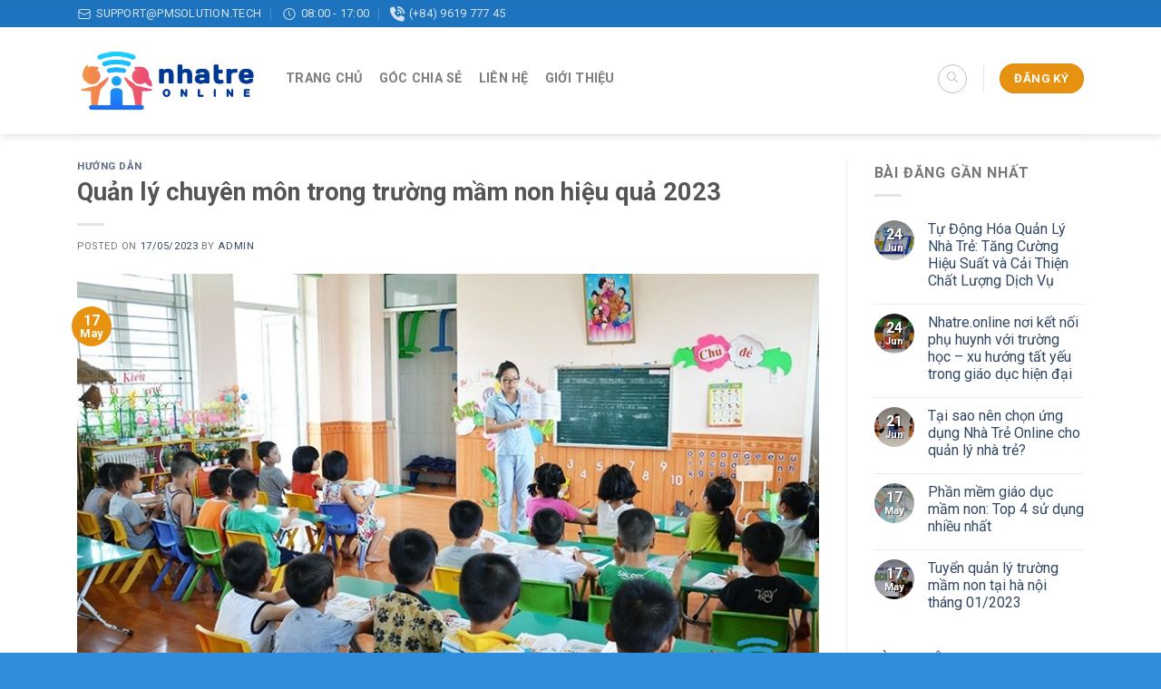

--- FILE ---
content_type: text/html; charset=UTF-8
request_url: https://nhatre.online/quan-ly-chuyen-mon-trong-truong-mam-non-hieu-qua-2023/
body_size: 21583
content:
<!DOCTYPE html>
<html lang="en-US" class="loading-site no-js">
<head>
	<meta charset="UTF-8" />
	<link rel="profile" href="https://gmpg.org/xfn/11" />
	<link rel="pingback" href="https://nhatre.online/xmlrpc.php" />

	<script>(function(html){html.className = html.className.replace(/\bno-js\b/,'js')})(document.documentElement);</script>
<meta name='robots' content='index, follow, max-image-preview:large, max-snippet:-1, max-video-preview:-1' />
<meta name="viewport" content="width=device-width, initial-scale=1" />
	<!-- This site is optimized with the Yoast SEO plugin v24.9 - https://yoast.com/wordpress/plugins/seo/ -->
	<title>Quản lý chuyên môn trong trường mầm non hiệu quả 2023 - Nhatre.online</title>
	<link rel="canonical" href="https://nhatre.online/quan-ly-chuyen-mon-trong-truong-mam-non-hieu-qua-2023/" />
	<meta property="og:locale" content="en_US" />
	<meta property="og:type" content="article" />
	<meta property="og:title" content="Quản lý chuyên môn trong trường mầm non hiệu quả 2023 - Nhatre.online" />
	<meta property="og:description" content="Cùng tìm hiểu những giải pháp giúp quản lý chuyên môn trong trường mầm non hiệu quả nhất, được đề xuất bởi các chuyên gia cao cấp trong ngành." />
	<meta property="og:url" content="https://nhatre.online/quan-ly-chuyen-mon-trong-truong-mam-non-hieu-qua-2023/" />
	<meta property="og:site_name" content="Nhatre.online" />
	<meta property="article:publisher" content="https://www.facebook.com/pmsolution.tech" />
	<meta property="article:published_time" content="2023-05-17T11:35:43+00:00" />
	<meta property="og:image" content="https://nhatre.online/wp-content/uploads/2023/05/quan-ly-chuyen-mon-trong-truong-mam-non-hieu-qua-2023jpg.jpg" />
	<meta property="og:image:width" content="800" />
	<meta property="og:image:height" content="514" />
	<meta property="og:image:type" content="image/jpeg" />
	<meta name="author" content="admin" />
	<meta name="twitter:card" content="summary_large_image" />
	<meta name="twitter:label1" content="Written by" />
	<meta name="twitter:data1" content="admin" />
	<meta name="twitter:label2" content="Est. reading time" />
	<meta name="twitter:data2" content="8 minutes" />
	<script type="application/ld+json" class="yoast-schema-graph">{"@context":"https://schema.org","@graph":[{"@type":"Article","@id":"https://nhatre.online/quan-ly-chuyen-mon-trong-truong-mam-non-hieu-qua-2023/#article","isPartOf":{"@id":"https://nhatre.online/quan-ly-chuyen-mon-trong-truong-mam-non-hieu-qua-2023/"},"author":{"name":"admin","@id":"https://nhatre.online/#/schema/person/25945d387109f7c552d9b21f3a54a554"},"headline":"Quản lý chuyên môn trong trường mầm non hiệu quả 2023","datePublished":"2023-05-17T11:35:43+00:00","mainEntityOfPage":{"@id":"https://nhatre.online/quan-ly-chuyen-mon-trong-truong-mam-non-hieu-qua-2023/"},"wordCount":1666,"commentCount":0,"publisher":{"@id":"https://nhatre.online/#organization"},"image":{"@id":"https://nhatre.online/quan-ly-chuyen-mon-trong-truong-mam-non-hieu-qua-2023/#primaryimage"},"thumbnailUrl":"https://nhatre.online/wp-content/uploads/2023/05/quan-ly-chuyen-mon-trong-truong-mam-non-hieu-qua-2023jpg.jpg","keywords":["giáo dục"],"articleSection":["Hướng dẫn"],"inLanguage":"en-US","potentialAction":[{"@type":"CommentAction","name":"Comment","target":["https://nhatre.online/quan-ly-chuyen-mon-trong-truong-mam-non-hieu-qua-2023/#respond"]}]},{"@type":"WebPage","@id":"https://nhatre.online/quan-ly-chuyen-mon-trong-truong-mam-non-hieu-qua-2023/","url":"https://nhatre.online/quan-ly-chuyen-mon-trong-truong-mam-non-hieu-qua-2023/","name":"Quản lý chuyên môn trong trường mầm non hiệu quả 2023 - Nhatre.online","isPartOf":{"@id":"https://nhatre.online/#website"},"primaryImageOfPage":{"@id":"https://nhatre.online/quan-ly-chuyen-mon-trong-truong-mam-non-hieu-qua-2023/#primaryimage"},"image":{"@id":"https://nhatre.online/quan-ly-chuyen-mon-trong-truong-mam-non-hieu-qua-2023/#primaryimage"},"thumbnailUrl":"https://nhatre.online/wp-content/uploads/2023/05/quan-ly-chuyen-mon-trong-truong-mam-non-hieu-qua-2023jpg.jpg","datePublished":"2023-05-17T11:35:43+00:00","breadcrumb":{"@id":"https://nhatre.online/quan-ly-chuyen-mon-trong-truong-mam-non-hieu-qua-2023/#breadcrumb"},"inLanguage":"en-US","potentialAction":[{"@type":"ReadAction","target":["https://nhatre.online/quan-ly-chuyen-mon-trong-truong-mam-non-hieu-qua-2023/"]}]},{"@type":"ImageObject","inLanguage":"en-US","@id":"https://nhatre.online/quan-ly-chuyen-mon-trong-truong-mam-non-hieu-qua-2023/#primaryimage","url":"https://nhatre.online/wp-content/uploads/2023/05/quan-ly-chuyen-mon-trong-truong-mam-non-hieu-qua-2023jpg.jpg","contentUrl":"https://nhatre.online/wp-content/uploads/2023/05/quan-ly-chuyen-mon-trong-truong-mam-non-hieu-qua-2023jpg.jpg","width":800,"height":514,"caption":"Quản lý chuyên môn trong trường mầm non hiệu quả 2023"},{"@type":"BreadcrumbList","@id":"https://nhatre.online/quan-ly-chuyen-mon-trong-truong-mam-non-hieu-qua-2023/#breadcrumb","itemListElement":[{"@type":"ListItem","position":1,"name":"Trang chủ","item":"https://nhatre.online/"},{"@type":"ListItem","position":2,"name":"Góc chia sẻ","item":"https://nhatre.online/goc-chia-se/"},{"@type":"ListItem","position":3,"name":"Quản lý chuyên môn trong trường mầm non hiệu quả 2023"}]},{"@type":"WebSite","@id":"https://nhatre.online/#website","url":"https://nhatre.online/","name":"Nhatre.online","description":"","publisher":{"@id":"https://nhatre.online/#organization"},"potentialAction":[{"@type":"SearchAction","target":{"@type":"EntryPoint","urlTemplate":"https://nhatre.online/?s={search_term_string}"},"query-input":{"@type":"PropertyValueSpecification","valueRequired":true,"valueName":"search_term_string"}}],"inLanguage":"en-US"},{"@type":"Organization","@id":"https://nhatre.online/#organization","name":"Nhatre.online","url":"https://nhatre.online/","logo":{"@type":"ImageObject","inLanguage":"en-US","@id":"https://nhatre.online/#/schema/logo/image/","url":"https://nhatre.online/wp-content/uploads/2023/02/cropped-logo.png","contentUrl":"https://nhatre.online/wp-content/uploads/2023/02/cropped-logo.png","width":512,"height":512,"caption":"Nhatre.online"},"image":{"@id":"https://nhatre.online/#/schema/logo/image/"},"sameAs":["https://www.facebook.com/pmsolution.tech"]},{"@type":"Person","@id":"https://nhatre.online/#/schema/person/25945d387109f7c552d9b21f3a54a554","name":"admin","image":{"@type":"ImageObject","inLanguage":"en-US","@id":"https://nhatre.online/#/schema/person/image/","url":"https://secure.gravatar.com/avatar/e52367d47cb6ef1a1f7d9c39259cfeffe1beda8656103649f24472b0216ffbbc?s=96&d=mm&r=g","contentUrl":"https://secure.gravatar.com/avatar/e52367d47cb6ef1a1f7d9c39259cfeffe1beda8656103649f24472b0216ffbbc?s=96&d=mm&r=g","caption":"admin"},"sameAs":["https://nhatre.online"],"url":"https://nhatre.online/author/admin/"}]}</script>
	<!-- / Yoast SEO plugin. -->


<link rel='dns-prefetch' href='//fonts.googleapis.com' />
<link href='https://fonts.gstatic.com' crossorigin rel='preconnect' />
<link rel='prefetch' href='https://nhatre.online/wp-content/themes/flatsome/assets/js/flatsome.js?ver=51d1c732cb1803d92751' />
<link rel='prefetch' href='https://nhatre.online/wp-content/themes/flatsome/assets/js/chunk.slider.js?ver=3.19.3' />
<link rel='prefetch' href='https://nhatre.online/wp-content/themes/flatsome/assets/js/chunk.popups.js?ver=3.19.3' />
<link rel='prefetch' href='https://nhatre.online/wp-content/themes/flatsome/assets/js/chunk.tooltips.js?ver=3.19.3' />
<link rel="alternate" type="application/rss+xml" title="Nhatre.online &raquo; Feed" href="https://nhatre.online/feed/" />
<link rel="alternate" type="application/rss+xml" title="Nhatre.online &raquo; Comments Feed" href="https://nhatre.online/comments/feed/" />
<link rel="alternate" type="application/rss+xml" title="Nhatre.online &raquo; Quản lý chuyên môn trong trường mầm non hiệu quả 2023 Comments Feed" href="https://nhatre.online/quan-ly-chuyen-mon-trong-truong-mam-non-hieu-qua-2023/feed/" />
<link rel="alternate" title="oEmbed (JSON)" type="application/json+oembed" href="https://nhatre.online/wp-json/oembed/1.0/embed?url=https%3A%2F%2Fnhatre.online%2Fquan-ly-chuyen-mon-trong-truong-mam-non-hieu-qua-2023%2F" />
<link rel="alternate" title="oEmbed (XML)" type="text/xml+oembed" href="https://nhatre.online/wp-json/oembed/1.0/embed?url=https%3A%2F%2Fnhatre.online%2Fquan-ly-chuyen-mon-trong-truong-mam-non-hieu-qua-2023%2F&#038;format=xml" />
<style id='wp-img-auto-sizes-contain-inline-css' type='text/css'>
img:is([sizes=auto i],[sizes^="auto," i]){contain-intrinsic-size:3000px 1500px}
/*# sourceURL=wp-img-auto-sizes-contain-inline-css */
</style>

<style id='wp-emoji-styles-inline-css' type='text/css'>

	img.wp-smiley, img.emoji {
		display: inline !important;
		border: none !important;
		box-shadow: none !important;
		height: 1em !important;
		width: 1em !important;
		margin: 0 0.07em !important;
		vertical-align: -0.1em !important;
		background: none !important;
		padding: 0 !important;
	}
/*# sourceURL=wp-emoji-styles-inline-css */
</style>
<style id='wp-block-library-inline-css' type='text/css'>
:root{--wp-block-synced-color:#7a00df;--wp-block-synced-color--rgb:122,0,223;--wp-bound-block-color:var(--wp-block-synced-color);--wp-editor-canvas-background:#ddd;--wp-admin-theme-color:#007cba;--wp-admin-theme-color--rgb:0,124,186;--wp-admin-theme-color-darker-10:#006ba1;--wp-admin-theme-color-darker-10--rgb:0,107,160.5;--wp-admin-theme-color-darker-20:#005a87;--wp-admin-theme-color-darker-20--rgb:0,90,135;--wp-admin-border-width-focus:2px}@media (min-resolution:192dpi){:root{--wp-admin-border-width-focus:1.5px}}.wp-element-button{cursor:pointer}:root .has-very-light-gray-background-color{background-color:#eee}:root .has-very-dark-gray-background-color{background-color:#313131}:root .has-very-light-gray-color{color:#eee}:root .has-very-dark-gray-color{color:#313131}:root .has-vivid-green-cyan-to-vivid-cyan-blue-gradient-background{background:linear-gradient(135deg,#00d084,#0693e3)}:root .has-purple-crush-gradient-background{background:linear-gradient(135deg,#34e2e4,#4721fb 50%,#ab1dfe)}:root .has-hazy-dawn-gradient-background{background:linear-gradient(135deg,#faaca8,#dad0ec)}:root .has-subdued-olive-gradient-background{background:linear-gradient(135deg,#fafae1,#67a671)}:root .has-atomic-cream-gradient-background{background:linear-gradient(135deg,#fdd79a,#004a59)}:root .has-nightshade-gradient-background{background:linear-gradient(135deg,#330968,#31cdcf)}:root .has-midnight-gradient-background{background:linear-gradient(135deg,#020381,#2874fc)}:root{--wp--preset--font-size--normal:16px;--wp--preset--font-size--huge:42px}.has-regular-font-size{font-size:1em}.has-larger-font-size{font-size:2.625em}.has-normal-font-size{font-size:var(--wp--preset--font-size--normal)}.has-huge-font-size{font-size:var(--wp--preset--font-size--huge)}.has-text-align-center{text-align:center}.has-text-align-left{text-align:left}.has-text-align-right{text-align:right}.has-fit-text{white-space:nowrap!important}#end-resizable-editor-section{display:none}.aligncenter{clear:both}.items-justified-left{justify-content:flex-start}.items-justified-center{justify-content:center}.items-justified-right{justify-content:flex-end}.items-justified-space-between{justify-content:space-between}.screen-reader-text{border:0;clip-path:inset(50%);height:1px;margin:-1px;overflow:hidden;padding:0;position:absolute;width:1px;word-wrap:normal!important}.screen-reader-text:focus{background-color:#ddd;clip-path:none;color:#444;display:block;font-size:1em;height:auto;left:5px;line-height:normal;padding:15px 23px 14px;text-decoration:none;top:5px;width:auto;z-index:100000}html :where(.has-border-color){border-style:solid}html :where([style*=border-top-color]){border-top-style:solid}html :where([style*=border-right-color]){border-right-style:solid}html :where([style*=border-bottom-color]){border-bottom-style:solid}html :where([style*=border-left-color]){border-left-style:solid}html :where([style*=border-width]){border-style:solid}html :where([style*=border-top-width]){border-top-style:solid}html :where([style*=border-right-width]){border-right-style:solid}html :where([style*=border-bottom-width]){border-bottom-style:solid}html :where([style*=border-left-width]){border-left-style:solid}html :where(img[class*=wp-image-]){height:auto;max-width:100%}:where(figure){margin:0 0 1em}html :where(.is-position-sticky){--wp-admin--admin-bar--position-offset:var(--wp-admin--admin-bar--height,0px)}@media screen and (max-width:600px){html :where(.is-position-sticky){--wp-admin--admin-bar--position-offset:0px}}

/*# sourceURL=wp-block-library-inline-css */
</style><style id='global-styles-inline-css' type='text/css'>
:root{--wp--preset--aspect-ratio--square: 1;--wp--preset--aspect-ratio--4-3: 4/3;--wp--preset--aspect-ratio--3-4: 3/4;--wp--preset--aspect-ratio--3-2: 3/2;--wp--preset--aspect-ratio--2-3: 2/3;--wp--preset--aspect-ratio--16-9: 16/9;--wp--preset--aspect-ratio--9-16: 9/16;--wp--preset--color--black: #000000;--wp--preset--color--cyan-bluish-gray: #abb8c3;--wp--preset--color--white: #ffffff;--wp--preset--color--pale-pink: #f78da7;--wp--preset--color--vivid-red: #cf2e2e;--wp--preset--color--luminous-vivid-orange: #ff6900;--wp--preset--color--luminous-vivid-amber: #fcb900;--wp--preset--color--light-green-cyan: #7bdcb5;--wp--preset--color--vivid-green-cyan: #00d084;--wp--preset--color--pale-cyan-blue: #8ed1fc;--wp--preset--color--vivid-cyan-blue: #0693e3;--wp--preset--color--vivid-purple: #9b51e0;--wp--preset--color--primary: #e89211;--wp--preset--color--secondary: #308cdd;--wp--preset--color--success: #7a9c59;--wp--preset--color--alert: #b20000;--wp--preset--gradient--vivid-cyan-blue-to-vivid-purple: linear-gradient(135deg,rgb(6,147,227) 0%,rgb(155,81,224) 100%);--wp--preset--gradient--light-green-cyan-to-vivid-green-cyan: linear-gradient(135deg,rgb(122,220,180) 0%,rgb(0,208,130) 100%);--wp--preset--gradient--luminous-vivid-amber-to-luminous-vivid-orange: linear-gradient(135deg,rgb(252,185,0) 0%,rgb(255,105,0) 100%);--wp--preset--gradient--luminous-vivid-orange-to-vivid-red: linear-gradient(135deg,rgb(255,105,0) 0%,rgb(207,46,46) 100%);--wp--preset--gradient--very-light-gray-to-cyan-bluish-gray: linear-gradient(135deg,rgb(238,238,238) 0%,rgb(169,184,195) 100%);--wp--preset--gradient--cool-to-warm-spectrum: linear-gradient(135deg,rgb(74,234,220) 0%,rgb(151,120,209) 20%,rgb(207,42,186) 40%,rgb(238,44,130) 60%,rgb(251,105,98) 80%,rgb(254,248,76) 100%);--wp--preset--gradient--blush-light-purple: linear-gradient(135deg,rgb(255,206,236) 0%,rgb(152,150,240) 100%);--wp--preset--gradient--blush-bordeaux: linear-gradient(135deg,rgb(254,205,165) 0%,rgb(254,45,45) 50%,rgb(107,0,62) 100%);--wp--preset--gradient--luminous-dusk: linear-gradient(135deg,rgb(255,203,112) 0%,rgb(199,81,192) 50%,rgb(65,88,208) 100%);--wp--preset--gradient--pale-ocean: linear-gradient(135deg,rgb(255,245,203) 0%,rgb(182,227,212) 50%,rgb(51,167,181) 100%);--wp--preset--gradient--electric-grass: linear-gradient(135deg,rgb(202,248,128) 0%,rgb(113,206,126) 100%);--wp--preset--gradient--midnight: linear-gradient(135deg,rgb(2,3,129) 0%,rgb(40,116,252) 100%);--wp--preset--font-size--small: 13px;--wp--preset--font-size--medium: 20px;--wp--preset--font-size--large: 36px;--wp--preset--font-size--x-large: 42px;--wp--preset--spacing--20: 0.44rem;--wp--preset--spacing--30: 0.67rem;--wp--preset--spacing--40: 1rem;--wp--preset--spacing--50: 1.5rem;--wp--preset--spacing--60: 2.25rem;--wp--preset--spacing--70: 3.38rem;--wp--preset--spacing--80: 5.06rem;--wp--preset--shadow--natural: 6px 6px 9px rgba(0, 0, 0, 0.2);--wp--preset--shadow--deep: 12px 12px 50px rgba(0, 0, 0, 0.4);--wp--preset--shadow--sharp: 6px 6px 0px rgba(0, 0, 0, 0.2);--wp--preset--shadow--outlined: 6px 6px 0px -3px rgb(255, 255, 255), 6px 6px rgb(0, 0, 0);--wp--preset--shadow--crisp: 6px 6px 0px rgb(0, 0, 0);}:where(body) { margin: 0; }.wp-site-blocks > .alignleft { float: left; margin-right: 2em; }.wp-site-blocks > .alignright { float: right; margin-left: 2em; }.wp-site-blocks > .aligncenter { justify-content: center; margin-left: auto; margin-right: auto; }:where(.is-layout-flex){gap: 0.5em;}:where(.is-layout-grid){gap: 0.5em;}.is-layout-flow > .alignleft{float: left;margin-inline-start: 0;margin-inline-end: 2em;}.is-layout-flow > .alignright{float: right;margin-inline-start: 2em;margin-inline-end: 0;}.is-layout-flow > .aligncenter{margin-left: auto !important;margin-right: auto !important;}.is-layout-constrained > .alignleft{float: left;margin-inline-start: 0;margin-inline-end: 2em;}.is-layout-constrained > .alignright{float: right;margin-inline-start: 2em;margin-inline-end: 0;}.is-layout-constrained > .aligncenter{margin-left: auto !important;margin-right: auto !important;}.is-layout-constrained > :where(:not(.alignleft):not(.alignright):not(.alignfull)){margin-left: auto !important;margin-right: auto !important;}body .is-layout-flex{display: flex;}.is-layout-flex{flex-wrap: wrap;align-items: center;}.is-layout-flex > :is(*, div){margin: 0;}body .is-layout-grid{display: grid;}.is-layout-grid > :is(*, div){margin: 0;}body{padding-top: 0px;padding-right: 0px;padding-bottom: 0px;padding-left: 0px;}a:where(:not(.wp-element-button)){text-decoration: none;}:root :where(.wp-element-button, .wp-block-button__link){background-color: #32373c;border-width: 0;color: #fff;font-family: inherit;font-size: inherit;font-style: inherit;font-weight: inherit;letter-spacing: inherit;line-height: inherit;padding-top: calc(0.667em + 2px);padding-right: calc(1.333em + 2px);padding-bottom: calc(0.667em + 2px);padding-left: calc(1.333em + 2px);text-decoration: none;text-transform: inherit;}.has-black-color{color: var(--wp--preset--color--black) !important;}.has-cyan-bluish-gray-color{color: var(--wp--preset--color--cyan-bluish-gray) !important;}.has-white-color{color: var(--wp--preset--color--white) !important;}.has-pale-pink-color{color: var(--wp--preset--color--pale-pink) !important;}.has-vivid-red-color{color: var(--wp--preset--color--vivid-red) !important;}.has-luminous-vivid-orange-color{color: var(--wp--preset--color--luminous-vivid-orange) !important;}.has-luminous-vivid-amber-color{color: var(--wp--preset--color--luminous-vivid-amber) !important;}.has-light-green-cyan-color{color: var(--wp--preset--color--light-green-cyan) !important;}.has-vivid-green-cyan-color{color: var(--wp--preset--color--vivid-green-cyan) !important;}.has-pale-cyan-blue-color{color: var(--wp--preset--color--pale-cyan-blue) !important;}.has-vivid-cyan-blue-color{color: var(--wp--preset--color--vivid-cyan-blue) !important;}.has-vivid-purple-color{color: var(--wp--preset--color--vivid-purple) !important;}.has-primary-color{color: var(--wp--preset--color--primary) !important;}.has-secondary-color{color: var(--wp--preset--color--secondary) !important;}.has-success-color{color: var(--wp--preset--color--success) !important;}.has-alert-color{color: var(--wp--preset--color--alert) !important;}.has-black-background-color{background-color: var(--wp--preset--color--black) !important;}.has-cyan-bluish-gray-background-color{background-color: var(--wp--preset--color--cyan-bluish-gray) !important;}.has-white-background-color{background-color: var(--wp--preset--color--white) !important;}.has-pale-pink-background-color{background-color: var(--wp--preset--color--pale-pink) !important;}.has-vivid-red-background-color{background-color: var(--wp--preset--color--vivid-red) !important;}.has-luminous-vivid-orange-background-color{background-color: var(--wp--preset--color--luminous-vivid-orange) !important;}.has-luminous-vivid-amber-background-color{background-color: var(--wp--preset--color--luminous-vivid-amber) !important;}.has-light-green-cyan-background-color{background-color: var(--wp--preset--color--light-green-cyan) !important;}.has-vivid-green-cyan-background-color{background-color: var(--wp--preset--color--vivid-green-cyan) !important;}.has-pale-cyan-blue-background-color{background-color: var(--wp--preset--color--pale-cyan-blue) !important;}.has-vivid-cyan-blue-background-color{background-color: var(--wp--preset--color--vivid-cyan-blue) !important;}.has-vivid-purple-background-color{background-color: var(--wp--preset--color--vivid-purple) !important;}.has-primary-background-color{background-color: var(--wp--preset--color--primary) !important;}.has-secondary-background-color{background-color: var(--wp--preset--color--secondary) !important;}.has-success-background-color{background-color: var(--wp--preset--color--success) !important;}.has-alert-background-color{background-color: var(--wp--preset--color--alert) !important;}.has-black-border-color{border-color: var(--wp--preset--color--black) !important;}.has-cyan-bluish-gray-border-color{border-color: var(--wp--preset--color--cyan-bluish-gray) !important;}.has-white-border-color{border-color: var(--wp--preset--color--white) !important;}.has-pale-pink-border-color{border-color: var(--wp--preset--color--pale-pink) !important;}.has-vivid-red-border-color{border-color: var(--wp--preset--color--vivid-red) !important;}.has-luminous-vivid-orange-border-color{border-color: var(--wp--preset--color--luminous-vivid-orange) !important;}.has-luminous-vivid-amber-border-color{border-color: var(--wp--preset--color--luminous-vivid-amber) !important;}.has-light-green-cyan-border-color{border-color: var(--wp--preset--color--light-green-cyan) !important;}.has-vivid-green-cyan-border-color{border-color: var(--wp--preset--color--vivid-green-cyan) !important;}.has-pale-cyan-blue-border-color{border-color: var(--wp--preset--color--pale-cyan-blue) !important;}.has-vivid-cyan-blue-border-color{border-color: var(--wp--preset--color--vivid-cyan-blue) !important;}.has-vivid-purple-border-color{border-color: var(--wp--preset--color--vivid-purple) !important;}.has-primary-border-color{border-color: var(--wp--preset--color--primary) !important;}.has-secondary-border-color{border-color: var(--wp--preset--color--secondary) !important;}.has-success-border-color{border-color: var(--wp--preset--color--success) !important;}.has-alert-border-color{border-color: var(--wp--preset--color--alert) !important;}.has-vivid-cyan-blue-to-vivid-purple-gradient-background{background: var(--wp--preset--gradient--vivid-cyan-blue-to-vivid-purple) !important;}.has-light-green-cyan-to-vivid-green-cyan-gradient-background{background: var(--wp--preset--gradient--light-green-cyan-to-vivid-green-cyan) !important;}.has-luminous-vivid-amber-to-luminous-vivid-orange-gradient-background{background: var(--wp--preset--gradient--luminous-vivid-amber-to-luminous-vivid-orange) !important;}.has-luminous-vivid-orange-to-vivid-red-gradient-background{background: var(--wp--preset--gradient--luminous-vivid-orange-to-vivid-red) !important;}.has-very-light-gray-to-cyan-bluish-gray-gradient-background{background: var(--wp--preset--gradient--very-light-gray-to-cyan-bluish-gray) !important;}.has-cool-to-warm-spectrum-gradient-background{background: var(--wp--preset--gradient--cool-to-warm-spectrum) !important;}.has-blush-light-purple-gradient-background{background: var(--wp--preset--gradient--blush-light-purple) !important;}.has-blush-bordeaux-gradient-background{background: var(--wp--preset--gradient--blush-bordeaux) !important;}.has-luminous-dusk-gradient-background{background: var(--wp--preset--gradient--luminous-dusk) !important;}.has-pale-ocean-gradient-background{background: var(--wp--preset--gradient--pale-ocean) !important;}.has-electric-grass-gradient-background{background: var(--wp--preset--gradient--electric-grass) !important;}.has-midnight-gradient-background{background: var(--wp--preset--gradient--midnight) !important;}.has-small-font-size{font-size: var(--wp--preset--font-size--small) !important;}.has-medium-font-size{font-size: var(--wp--preset--font-size--medium) !important;}.has-large-font-size{font-size: var(--wp--preset--font-size--large) !important;}.has-x-large-font-size{font-size: var(--wp--preset--font-size--x-large) !important;}
/*# sourceURL=global-styles-inline-css */
</style>

<link rel='stylesheet' id='contact-form-7-css' href='https://nhatre.online/wp-content/plugins/contact-form-7/includes/css/styles.css?ver=5.9.6' type='text/css' media='all' />
<link rel='stylesheet' id='uxf-hover-css' href='https://nhatre.online/wp-content/plugins/ux-flat/assets/css/hover.min.css?ver=2.3.2' type='text/css' media='all' />
<link rel='stylesheet' id='uxf-animate-css' href='https://nhatre.online/wp-content/plugins/ux-flat/assets/css/animate.min.css?ver=4.1.1' type='text/css' media='all' />
<link rel='stylesheet' id='uxf-effect-css' href='https://nhatre.online/wp-content/plugins/ux-flat/assets/css/effect.min.css?ver=1.0' type='text/css' media='all' />
<link rel='stylesheet' id='flatsome-main-css' href='https://nhatre.online/wp-content/themes/flatsome/assets/css/flatsome.css?ver=3.19.3' type='text/css' media='all' />
<link rel='stylesheet' id='flatsome-style-css' href='https://nhatre.online/wp-content/themes/flatsome-child/style.css?ver=3.0' type='text/css' media='all' />
<link rel='stylesheet' id='flatsome-googlefonts-css' href='//fonts.googleapis.com/css?family=Roboto%3Aregular%2C700%2Cregular%2C700%7CDancing+Script%3Aregular%2Cregular&#038;display=swap&#038;ver=3.9' type='text/css' media='all' />
<script type="text/javascript">
            window._nslDOMReady = function (callback) {
                if ( document.readyState === "complete" || document.readyState === "interactive" ) {
                    callback();
                } else {
                    document.addEventListener( "DOMContentLoaded", callback );
                }
            };
            </script><script type="text/javascript" src="https://nhatre.online/wp-content/plugins/ux-flat/assets/js/typed.umd.js?ver=2.1.0" id="typedjs-js"></script>
<script type="text/javascript" src="https://nhatre.online/wp-includes/js/jquery/jquery.min.js?ver=3.7.1" id="jquery-core-js"></script>
<script type="text/javascript" src="https://nhatre.online/wp-includes/js/jquery/jquery-migrate.min.js?ver=3.4.1" id="jquery-migrate-js"></script>
<link rel="https://api.w.org/" href="https://nhatre.online/wp-json/" /><link rel="alternate" title="JSON" type="application/json" href="https://nhatre.online/wp-json/wp/v2/posts/522" /><link rel="EditURI" type="application/rsd+xml" title="RSD" href="https://nhatre.online/xmlrpc.php?rsd" />
<!-- start Simple Custom CSS and JS -->
 

  <script type="application/javascript">
      window.PmChatsAPI= 
      {
          projectid: "6674ed7f9fbec5001ac28efd"
      };
      (function(d, s, id) { 
          var w=window; var d=document; var i=function(){i.c(arguments);};
          i.q=[]; i.c=function(args){i.q.push(args);}; w.PmChats=i;                    
          var js, fjs=d.getElementsByTagName(s)[0];
          if (d.getElementById(id)) return;
          js=d.createElement(s); 
          js.id=id; js.async=true; js.src="https://embed.pmchats.com/launch.js";
          fjs.parentNode.insertBefore(js, fjs);
      }(document,'script','pmchats-jssdk'));
  </script>
<!-- end Simple Custom CSS and JS -->
<!-- start Simple Custom CSS and JS -->
<style type="text/css">
/* ===CODFE HEADING STYLE #4 === */
.cf-title-04 h2 {
  text-align: center;
  padding-bottom: 0.5em;
}
.cf-title-04 h2 span {
  font-weight: 700;
  word-spacing: 3px;
  line-height: 4em;
  padding-bottom: 0.35em;
  color: rgba(0, 0, 0, 0.5);
}
.cf-title-04 h2:before {
  position: absolute;
  left: 0;
  bottom: 0;
  width: 60px;
  height: 2px;
  content: "";
  left: 50%;
  margin-left: -30px;
  background-color: #f89406;
}



/* === CODFE HEADING STYLE #2 === */
.cf-title-02 h3 {
  text-transform: capitalize;
}
.cf-title-02 h3:before {
  position: absolute;
  left: 0;
  bottom: 0;
  width: 60px;
  height: 2px;
  content: "";
  background-color: #c50000;
}

.cf-title-02 h3 span {
  font-size: 13px;
  font-weight: 500;
  text-transform: uppercase;
  letter-spacing: 4px;
  line-height: 3em;
  padding-left: 0.25em;
  color: rgba(0, 0, 0, 0.4);
  padding-bottom: 10px;
}</style>
<!-- end Simple Custom CSS and JS -->
<link href="https://fonts.googleapis.com/css?family=Material+Icons|Material+Icons+Outlined|Material+Icons+Round"
      rel="stylesheet"><link rel="icon" href="https://nhatre.online/wp-content/uploads/2023/02/cropped-logo-280x280.png" sizes="32x32" />
<link rel="icon" href="https://nhatre.online/wp-content/uploads/2023/02/cropped-logo-280x280.png" sizes="192x192" />
<link rel="apple-touch-icon" href="https://nhatre.online/wp-content/uploads/2023/02/cropped-logo-280x280.png" />
<meta name="msapplication-TileImage" content="https://nhatre.online/wp-content/uploads/2023/02/cropped-logo-280x280.png" />
<style id="uxf-custom-css" type="text/css">.back-to-top.button.icon {padding: 0 !important;}.back-to-top.button.is-outline{border: none !important;}.back-to-top.button i{top: 0 !important;}.back-to-top {height: 50px;width: 50px;display: none;place-items: center;border-radius: 50%;box-shadow: 0 0 10px rgba(0, 0, 0, 0.2);cursor: pointer;}.back-to-top .icon-angle-up {display: block;height: calc(100% - 5px);width: calc(100% - 5px);background-color: #ffffff;border-radius: 50%;display: grid;place-items: center;color: #001a2e;}li {margin-left: 18px;}</style><style id="custom-css" type="text/css">:root {--primary-color: #e89211;--fs-color-primary: #e89211;--fs-color-secondary: #308cdd;--fs-color-success: #7a9c59;--fs-color-alert: #b20000;--fs-experimental-link-color: #334862;--fs-experimental-link-color-hover: #111;}.tooltipster-base {--tooltip-color: #fff;--tooltip-bg-color: #000;}.off-canvas-right .mfp-content, .off-canvas-left .mfp-content {--drawer-width: 300px;}.container-width, .full-width .ubermenu-nav, .container, .row{max-width: 1140px}.row.row-collapse{max-width: 1110px}.row.row-small{max-width: 1132.5px}.row.row-large{max-width: 1170px}.header-main{height: 118px}#logo img{max-height: 118px}#logo{width:200px;}#logo img{padding:6px 0;}.header-bottom{min-height: 55px}.header-top{min-height: 30px}.transparent .header-main{height: 93px}.transparent #logo img{max-height: 93px}.has-transparent + .page-title:first-of-type,.has-transparent + #main > .page-title,.has-transparent + #main > div > .page-title,.has-transparent + #main .page-header-wrapper:first-of-type .page-title{padding-top: 123px;}.header.show-on-scroll,.stuck .header-main{height:70px!important}.stuck #logo img{max-height: 70px!important}.search-form{ width: 46%;}.header-bottom {background-color: #f1f1f1}.top-bar-nav > li > a{line-height: 15px }.header-main .nav > li > a{line-height: 29px }.header-wrapper:not(.stuck) .header-main .header-nav{margin-top: -5px }.stuck .header-main .nav > li > a{line-height: 50px }@media (max-width: 549px) {.header-main{height: 70px}#logo img{max-height: 70px}}.header-top{background-color:#1e73be!important;}body{font-family: Roboto, sans-serif;}body {font-weight: 400;font-style: normal;}.nav > li > a {font-family: Roboto, sans-serif;}.mobile-sidebar-levels-2 .nav > li > ul > li > a {font-family: Roboto, sans-serif;}.nav > li > a,.mobile-sidebar-levels-2 .nav > li > ul > li > a {font-weight: 700;font-style: normal;}h1,h2,h3,h4,h5,h6,.heading-font, .off-canvas-center .nav-sidebar.nav-vertical > li > a{font-family: Roboto, sans-serif;}h1,h2,h3,h4,h5,h6,.heading-font,.banner h1,.banner h2 {font-weight: 700;font-style: normal;}.alt-font{font-family: "Dancing Script", sans-serif;}.alt-font {font-weight: 400!important;font-style: normal!important;}.absolute-footer, html{background-color: #308cdd}.nav-vertical-fly-out > li + li {border-top-width: 1px; border-top-style: solid;}/* Custom CSS */.header .icon-menu:before {content: "e164" !important;font-family: 'Material Icons' !important;font-weight: normal;font-style: normal;letter-spacing: normal;text-transform: none;display: inline-block;white-space: nowrap;word-wrap: normal;direction: ltr;-webkit-font-feature-settings: 'liga';-webkit-font-smoothing: antialiased;-moz-osx-font-smoothing: grayscale;}.material-icons, material-icons-outlined, .material-icons-round { font-size: inherit; }.label-new.menu-item > a:after{content:"New";}.label-hot.menu-item > a:after{content:"Hot";}.label-sale.menu-item > a:after{content:"Sale";}.label-popular.menu-item > a:after{content:"Popular";}</style></head>

<body data-rsssl=1 class="wp-singular post-template-default single single-post postid-522 single-format-standard wp-theme-flatsome wp-child-theme-flatsome-child full-width header-shadow lightbox nav-dropdown-has-arrow nav-dropdown-has-shadow nav-dropdown-has-border">


<a class="skip-link screen-reader-text" href="#main">Skip to content</a>

<div id="wrapper">

	
	<header id="header" class="header has-sticky sticky-jump">
		<div class="header-wrapper">
			<div id="top-bar" class="header-top nav-dark">
    <div class="flex-row container">
      <div class="flex-col hide-for-medium flex-left">
          <ul class="nav nav-left medium-nav-center nav-small  nav-line-bottom nav-prompts-overlay nav-uppercase">
              <li class="header-contact-wrapper">
		<ul id="header-contact" class="nav nav-divided nav-uppercase header-contact">
		
						<li class="">
			  <a href="/cdn-cgi/l/email-protection#3b484e4b4b54494f7b4b564854574e4f525455154f5e5853" class="tooltip" title="support@pmsolution.tech">
				  <i class="icon-envelop" style="font-size:16px;" ></i>			       <span>
			       	<span class="__cf_email__" data-cfemail="c2b1b7b2b2adb0b682b2afb1adaeb7b6abadacecb6a7a1aa">[email&#160;protected]</span>			       </span>
			  </a>
			</li>
			
						<li class="">
			  <a class="tooltip" title="08:00 - 17:00 ">
			  	   <i class="icon-clock" style="font-size:16px;" ></i>			        <span>08:00 - 17:00</span>
			  </a>
			 </li>
			
						<li class="">
			  <a href="tel:(+84) 9619 777 45" class="tooltip" title="(+84) 9619 777 45">
			     <i class="icon-phone" style="font-size:16px;" ></i>			      <span>(+84) 9619 777 45</span>
			  </a>
			</li>
			
				</ul>
</li>
          </ul>
      </div>

      <div class="flex-col hide-for-medium flex-center">
          <ul class="nav nav-center nav-small  nav-line-bottom nav-prompts-overlay nav-uppercase">
                        </ul>
      </div>

      <div class="flex-col hide-for-medium flex-right">
         <ul class="nav top-bar-nav nav-right nav-small  nav-line-bottom nav-prompts-overlay nav-uppercase">
              <li class="html header-social-icons ml-0">
	<div class="follow-icons social-icons" ></div></li>
          </ul>
      </div>

            <div class="flex-col show-for-medium flex-grow">
          <ul class="nav nav-center nav-small mobile-nav  nav-line-bottom nav-prompts-overlay nav-uppercase">
                        </ul>
      </div>
      
    </div>
</div>
<div id="masthead" class="header-main ">
      <div class="header-inner flex-row container logo-left medium-logo-left" role="navigation">

          <!-- Logo -->
          <div id="logo" class="flex-col logo">
            
<!-- Header logo -->
<a href="https://nhatre.online/" title="Nhatre.online" rel="home">
		<img width="1020" height="350" src="https://nhatre.online/wp-content/uploads/2024/07/logo_ngang-1400x481.png" class="header_logo header-logo" alt="Nhatre.online"/><img  width="1020" height="350" src="https://nhatre.online/wp-content/uploads/2024/07/logo_ngang-1400x481.png" class="header-logo-dark" alt="Nhatre.online"/></a>
          </div>

          <!-- Mobile Left Elements -->
          <div class="flex-col show-for-medium flex-left">
            <ul class="mobile-nav nav nav-left ">
                          </ul>
          </div>

          <!-- Left Elements -->
          <div class="flex-col hide-for-medium flex-left
            flex-grow">
            <ul class="header-nav header-nav-main nav nav-left  nav-line-bottom nav-size-medium nav-spacing-medium nav-uppercase nav-prompts-overlay" >
              <li id="menu-item-908" class="menu-item menu-item-type-post_type menu-item-object-page menu-item-home menu-item-908 menu-item-design-default"><a href="https://nhatre.online/" class="nav-top-link">Trang chủ</a></li>
<li id="menu-item-909" class="menu-item menu-item-type-post_type menu-item-object-page current_page_parent menu-item-909 menu-item-design-default"><a href="https://nhatre.online/goc-chia-se/" class="nav-top-link">Góc chia sẻ</a></li>
<li id="menu-item-910" class="menu-item menu-item-type-post_type menu-item-object-page menu-item-910 menu-item-design-default"><a href="https://nhatre.online/lien-he/" class="nav-top-link">Liên hệ</a></li>
<li id="menu-item-911" class="menu-item menu-item-type-post_type menu-item-object-page menu-item-911 menu-item-design-default"><a href="https://nhatre.online/gioi-thieu/" class="nav-top-link">Giới thiệu</a></li>
            </ul>
          </div>

          <!-- Right Elements -->
          <div class="flex-col hide-for-medium flex-right">
            <ul class="header-nav header-nav-main nav nav-right  nav-line-bottom nav-size-medium nav-spacing-medium nav-uppercase nav-prompts-overlay">
              <li class="header-search header-search-lightbox has-icon">
	<div class="header-button">		<a href="#search-lightbox" aria-label="Search" data-open="#search-lightbox" data-focus="input.search-field"
		class="icon button circle is-outline is-small">
		<i class="icon-search" style="font-size:16px;" ></i></a>
		</div>
	
	<div id="search-lightbox" class="mfp-hide dark text-center">
		<div class="searchform-wrapper ux-search-box relative form-flat is-large"><form method="get" class="searchform" action="https://nhatre.online/" role="search">
		<div class="flex-row relative">
			<div class="flex-col flex-grow">
	   	   <input type="search" class="search-field mb-0" name="s" value="" id="s" placeholder="Tìm kiếm" />
			</div>
			<div class="flex-col">
				<button type="submit" class="ux-search-submit submit-button secondary button icon mb-0" aria-label="Submit">
					<i class="icon-search" ></i>				</button>
			</div>
		</div>
    <div class="live-search-results text-left z-top"></div>
</form>
</div>	</div>
</li>
<li class="header-divider"></li><li class="html header-button-2">
	<div class="header-button">
			<a  class="button primary" style="border-radius:99px!important;">
            			<span>Đăng ký</span>
            	</a>
		</div>
</li>
            </ul>
          </div>

          <!-- Mobile Right Elements -->
          <div class="flex-col show-for-medium flex-right">
            <ul class="mobile-nav nav nav-right ">
              <li class="nav-icon has-icon">
  		<a href="#" data-open="#main-menu" data-pos="left" data-bg="main-menu-overlay" data-color="" class="is-small" aria-label="Menu" aria-controls="main-menu" aria-expanded="false">

		  <i class="icon-menu" ></i>
		  		</a>
	</li>
            </ul>
          </div>

      </div>

            <div class="container"><div class="top-divider full-width"></div></div>
      </div>

<div class="header-bg-container fill"><div class="header-bg-image fill"></div><div class="header-bg-color fill"></div></div>		</div>
	</header>

	
	<main id="main" class="">

<div id="content" class="blog-wrapper blog-single page-wrapper">
	

<div class="row row-large row-divided ">

	<div class="large-9 col">
		


<article id="post-522" class="post-522 post type-post status-publish format-standard has-post-thumbnail hentry category-huong-dan tag-giao-duc">
	<div class="article-inner ">
		<header class="entry-header">
	<div class="entry-header-text entry-header-text-top text-left">
		<h6 class="entry-category is-xsmall"><a href="https://nhatre.online/category/huong-dan/" rel="category tag">Hướng dẫn</a></h6><h1 class="entry-title">Quản lý chuyên môn trong trường mầm non hiệu quả 2023</h1><div class="entry-divider is-divider small"></div>
	<div class="entry-meta uppercase is-xsmall">
		<span class="posted-on">Posted on <a href="https://nhatre.online/quan-ly-chuyen-mon-trong-truong-mam-non-hieu-qua-2023/" rel="bookmark"><time class="entry-date published updated" datetime="2023-05-17T18:35:43+07:00">17/05/2023</time></a></span> <span class="byline">by <span class="meta-author vcard"><a class="url fn n" href="https://nhatre.online/author/admin/">admin</a></span></span>	</div>
	</div>
						<div class="entry-image relative">
				<a href="https://nhatre.online/quan-ly-chuyen-mon-trong-truong-mam-non-hieu-qua-2023/">
    <img width="800" height="514" src="https://nhatre.online/wp-content/uploads/2023/05/quan-ly-chuyen-mon-trong-truong-mam-non-hieu-qua-2023jpg.jpg" class="attachment-large size-large wp-post-image" alt="Quản lý chuyên môn trong trường mầm non hiệu quả 2023" decoding="async" fetchpriority="high" srcset="https://nhatre.online/wp-content/uploads/2023/05/quan-ly-chuyen-mon-trong-truong-mam-non-hieu-qua-2023jpg.jpg 800w, https://nhatre.online/wp-content/uploads/2023/05/quan-ly-chuyen-mon-trong-truong-mam-non-hieu-qua-2023jpg-623x400.jpg 623w, https://nhatre.online/wp-content/uploads/2023/05/quan-ly-chuyen-mon-trong-truong-mam-non-hieu-qua-2023jpg-768x493.jpg 768w" sizes="(max-width: 800px) 100vw, 800px" /></a>
				<div class="badge absolute top post-date badge-circle">
	<div class="badge-inner">
		<span class="post-date-day">17</span><br>
		<span class="post-date-month is-small">May</span>
	</div>
</div>
			</div>
			</header>
		<div class="entry-content single-page">

	<p><a target=" blank" href="https://vi.wikipedia.org/wiki/Gi%C3%A1o d%E1%BB%A5c" rel="noopener">Giáo dục</a> mầm non cực kỳ quan trọng, giúp trẻ phát triển về thể chất, tình cảm, trí tuệ cũng như thẩm mỹ và hơn hết là hình thành những yếu tố đầu tiên của nhân cách cho cả đời. Vì vậy, việc<strong>&nbsp;quản lý chuyên môn trong trường mầm non</strong>&nbsp;phải được đặt lên hàng đầu, sao cho phù hợp với sự phát triển tâm- sinh lý của trẻ, giúp nuôi dưỡng thể chất và tâm hồn cho trẻ. Sau đây, phần mềm <a target=" self" href="https://nhatre.online/quan-ly-mam-non-thoi-dai-moi-2022/" rel="noopener">quản lý mầm non</a> nhatre.online sẽ gửi tới bạn top 4 giải pháp hiệu quả nhất, được đề xuất bởi các chuyên gia cao cấp trong ngành.</p>
<h2>Khái niệm quản lý chuyên môn trong trường mầm non</h2>
<figure class="image"><img decoding="async" src="https://nhatre.online/wp-content/uploads/2023/05/quan-ly-chuyen-mon-trong-truong-mam-non-hieu-qua-2023.jpg" alt="Quản lý hoạt động chuyên môn trong trường mầm non rất quan trọng"><figcaption><i>Quản lý hoạt động chuyên môn trong trường mầm non rất quan trọng</i></figcaption></figure>
<p><strong>Quản lý chuyên môn trong trường mầm non</strong> chính là việc điều khiển, chỉ đạo các hoạt động sư phạm trong nhà trường, giúp chúng đi theo một quỹ đạo, vận hành một cách có khoa học. Đặc biệt, nó cần phải được lên kế hoạch, có tổ chức và luôn được kiểm tra, giám sát cũng như sửa chữa kịp thời các sai sót nhằm đạt mục tiêu đặt ra ban đầu.</p>
<p>Các nhà quản lý giáo dục sẽ thông qua công tác quản lý chuyên môn để phát huy hết tiềm năng của từng giáo viên. Họ chỉ thực sự được học sinh yêu mến và phụ huynh tin tưởng khi họ có đủ tâm, tài, đức cùng trình độ chuyên môn vững vàng và phương pháp sư phạm tốt.</p>
<h2>Một số giải pháp quản lý chuyên môn trong trường mầm non hiệu quả nhất</h2>
<p>Trước thực trạng về chất lượng giáo dục của các trường, nhiều chuyên gia giáo dục đã khuyến nghị một số giải pháp <strong>quản lý chuyên môn trong trường mầm non</strong>&nbsp;như sau:</p>
<h3>Phải nắm vững các nội dung, hoạt động quản lý trong trường</h3>
<p>Quản lý hoạt động chuyên môn trong nhà trường chính là một nhiệm vụ quan trọng của các nhà quản lý giáo dục. Đây là những hoạt động trọng tâm, cơ bản. Nó chiếm nhiều thời gian nhất trong các hoạt động quản lý trường mầm non. Thực hiện tốt công tác này chính là góp phần thực hiện mục tiêu của nhà trường. Do đó, người quản lý phải nắm vững các nội dung cũng như các hoạt động cần thực hiện.</p>
<h3>Xây dựng, hoàn thiện hệ thống các văn bản chỉ đạo công tác quản lý trong trường</h3>
<figure class="image"><img decoding="async" src="https://nhatre.online/wp-content/uploads/2023/05/quan-ly-chuyen-mon-trong-truong-mam-non-hieu-qua-2023-1.jpg" alt="Các nhà trường cần xây dựng, hoàn thiện hệ thống các văn bản chỉ đạo mang tính pháp quy"><figcaption><i>Các nhà trường cần xây dựng, hoàn thiện hệ thống các văn bản chỉ đạo mang tính pháp quy, có hệ thống rõ ràng</i></figcaption></figure>
<p>Mục đích xây dựng, hoàn thiện hệ thống các văn bản này sẽ giúp cho việc chỉ đạo của quản lý nhà trường. Hệ thống có tính pháp quy, có hệ thống rõ ràng. Đây là cơ sở quan trọng để các tổ chuyên môn. Giáo viên cần định hướng thực hiện nhiệm vụ chuyên môn. Nhờ đó giúp công tác thanh &#8211; kiểm tra công tác <strong>quản lý chuyên môn trong trường mầm non</strong>&nbsp;thực hiện dễ dàng hơn.</p>
<p>Thực hiện việc xây dựng, hoàn thiện hệ thống văn bản phải dựa trên hệ thống các văn bản chỉ đạo công tác chuyên môn của các cấp, các ngành phía trên. Từ đó, các nhà trường cần xây dựng thành hệ thống các văn bản chỉ đạo phù hợp cụ thể. Nhưng phải đảm bảo các yêu cầu của văn bản cấp trên. Hệ thống văn bản này sẽ bao gồm các nội dung như sau:</p>
<ul>
<li>Xây dựng nội quy hoạt động riêng của nhà trường;</li>
<li>Xây dựng các quy chế hoạt động chuyên môn;</li>
<li>Lên kế hoạch chỉ đạo công tác chuyên môn của cán bộ, giáo viên;</li>
<li>Lập các hệ thống văn bản chỉ đạo chuyên môn đã được cụ thể hoá;</li>
<li>Lập các văn bản bổ sung theo yêu cầu cụ thể của công tác chỉ đạo;</li>
<li>Cần bãi bỏ các văn bản không còn phù hợp với tình hình thực tiễn của địa phương, nhà trường.</li>
</ul>
<h3>Tăng cường vai trò tổ trưởng chuyên môn đối với việc quản lý hoạt động giáo dục trẻ</h3>
<figure class="image"><img decoding="async" src="https://nhatre.online/wp-content/uploads/2023/05/quan-ly-chuyen-mon-trong-truong-mam-non-hieu-qua-2023-2.jpg" alt="Các nhà trường cũng cần tăng cường vai trò của tổ trưởng và quản lý chuyên môn trong trường mầm non"><figcaption><i>Các nhà trường cũng cần tăng cường vai trò của tổ trưởng chuyên môn</i></figcaption></figure>
<p>Tăng cường vai trò của tổ trưởng chuyên môn có mục đích khẳng định vai trò quản lý của họ. Những người này sẽ giúp Hiệu phó chuyên môn xây dựng kế hoạch chuyên môn phù hợp với tình hình thực tiễn của từng lứa tuổi của trẻ. Bên cạnh đó, các kế hoạch được xây dựng trên cơ sở kế thừa một cách sáng tạo từ ch­ương trình dạy của những năm trước.</p>
<p>Việc <strong>quản lý chuyên môn trong trường mầm non</strong>&nbsp;trên cũng giúp Hiệu phó chuyên môn giám sát. Đồng thời đôn đốc giáo viên trong việc hoạt động tích cực vì mục tiêu kế hoạch của nhà trư­ờng. Nhờ đó giúp công việc được tiến hành đều đặn, đảm bảo sự liên tục, tạo nề nếp tốt ở mỗi giáo viên. Qua đó, nó cũng đảm bảo việc kiểm tra chuyên môn giáo viên chi tiết hơn, đúng kế hoạch đã được xây dựng.</p>
<h3>Xây dựng kế hoạch chuyên môn cụ thể cho cả năm học, mang tính khả thi cao</h3>
<p>Kế hoạch chính là một công cụ quản lý kế hoạch, tạo điều kiện cho các cấp quản lý kiểm tra, đánh giá việc thực hiện các hoạt động của các cá nhân, tập thể. Do đó, các nhà trường cần xây dựng kế hoạch chuyên môn cụ thể cho cả năm học. Vì vậy kế hoạch đảm bảo mang tính khả thi cao.</p>
<p>Trên đây, chúng tôi đã giới thiệu đến bạn những thông tin chi tiết về top 4 giải pháp<strong>&nbsp;quản lý chuyên môn trong trường mầm non</strong>&nbsp;hiệu quả nhất hiện nay. Hy vọng những thông tin trên sẽ hữu ích dành cho các cán bộ giáo viên trong cả trường công và trường tư thục mầm non.</p>
<p id="signwebtoolwp">
<p/>

	
	<div class="blog-share text-center"><div class="is-divider medium"></div><div class="social-icons share-icons share-row relative" ><a href="whatsapp://send?text=Qu%E1%BA%A3n%20l%C3%BD%20chuy%C3%AAn%20m%C3%B4n%20trong%20tr%C6%B0%E1%BB%9Dng%20m%E1%BA%A7m%20non%20hi%E1%BB%87u%20qu%E1%BA%A3%202023 - https://nhatre.online/quan-ly-chuyen-mon-trong-truong-mam-non-hieu-qua-2023/" data-action="share/whatsapp/share" class="icon button circle is-outline tooltip whatsapp show-for-medium" title="Share on WhatsApp" aria-label="Share on WhatsApp" ><i class="icon-whatsapp" ></i></a><a href="https://www.facebook.com/sharer.php?u=https://nhatre.online/quan-ly-chuyen-mon-trong-truong-mam-non-hieu-qua-2023/" data-label="Facebook" onclick="window.open(this.href,this.title,'width=500,height=500,top=300px,left=300px'); return false;" target="_blank" class="icon button circle is-outline tooltip facebook" title="Share on Facebook" aria-label="Share on Facebook" rel="noopener nofollow" ><i class="icon-facebook" ></i></a><a href="https://twitter.com/share?url=https://nhatre.online/quan-ly-chuyen-mon-trong-truong-mam-non-hieu-qua-2023/" onclick="window.open(this.href,this.title,'width=500,height=500,top=300px,left=300px'); return false;" target="_blank" class="icon button circle is-outline tooltip twitter" title="Share on Twitter" aria-label="Share on Twitter" rel="noopener nofollow" ><i class="icon-twitter" ></i></a><a href="/cdn-cgi/l/email-protection#[base64]" class="icon button circle is-outline tooltip email" title="Email to a Friend" aria-label="Email to a Friend" rel="nofollow"><i class="icon-envelop" ></i></a><a href="https://pinterest.com/pin/create/button?url=https://nhatre.online/quan-ly-chuyen-mon-trong-truong-mam-non-hieu-qua-2023/&media=https://nhatre.online/wp-content/uploads/2023/05/quan-ly-chuyen-mon-trong-truong-mam-non-hieu-qua-2023jpg.jpg&description=Qu%E1%BA%A3n%20l%C3%BD%20chuy%C3%AAn%20m%C3%B4n%20trong%20tr%C6%B0%E1%BB%9Dng%20m%E1%BA%A7m%20non%20hi%E1%BB%87u%20qu%E1%BA%A3%202023" onclick="window.open(this.href,this.title,'width=500,height=500,top=300px,left=300px'); return false;" target="_blank" class="icon button circle is-outline tooltip pinterest" title="Pin on Pinterest" aria-label="Pin on Pinterest" rel="noopener nofollow" ><i class="icon-pinterest" ></i></a><a href="https://www.linkedin.com/shareArticle?mini=true&url=https://nhatre.online/quan-ly-chuyen-mon-trong-truong-mam-non-hieu-qua-2023/&title=Qu%E1%BA%A3n%20l%C3%BD%20chuy%C3%AAn%20m%C3%B4n%20trong%20tr%C6%B0%E1%BB%9Dng%20m%E1%BA%A7m%20non%20hi%E1%BB%87u%20qu%E1%BA%A3%202023" onclick="window.open(this.href,this.title,'width=500,height=500,top=300px,left=300px'); return false;" target="_blank" class="icon button circle is-outline tooltip linkedin" title="Share on LinkedIn" aria-label="Share on LinkedIn" rel="noopener nofollow" ><i class="icon-linkedin" ></i></a></div></div></div>

	<footer class="entry-meta text-left">
		This entry was posted in <a href="https://nhatre.online/category/huong-dan/" rel="category tag">Hướng dẫn</a> and tagged <a href="https://nhatre.online/tag/giao-duc/" rel="tag">giáo dục</a>.	</footer>

	<div class="entry-author author-box">
		<div class="flex-row align-top">
			<div class="flex-col mr circle">
				<div class="blog-author-image">
					<img alt='' src='https://secure.gravatar.com/avatar/e52367d47cb6ef1a1f7d9c39259cfeffe1beda8656103649f24472b0216ffbbc?s=90&#038;d=mm&#038;r=g' srcset='https://secure.gravatar.com/avatar/e52367d47cb6ef1a1f7d9c39259cfeffe1beda8656103649f24472b0216ffbbc?s=180&#038;d=mm&#038;r=g 2x' class='avatar avatar-90 photo' height='90' width='90' decoding='async'/>				</div>
			</div>
			<div class="flex-col flex-grow">
				<h5 class="author-name uppercase pt-half">
					admin				</h5>
				<p class="author-desc small"></p>
			</div>
		</div>
	</div>

        <nav role="navigation" id="nav-below" class="navigation-post">
	<div class="flex-row next-prev-nav bt bb">
		<div class="flex-col flex-grow nav-prev text-left">
			    <div class="nav-previous"><a href="https://nhatre.online/quan-ly-hanh-chinh-trong-truong-mam-non-tac-dong-gi/" rel="prev"><span class="hide-for-small"><i class="icon-angle-left" ></i></span> Quản lý hành chính trong trường mầm non năm 2023</a></div>
		</div>
		<div class="flex-col flex-grow nav-next text-right">
			    <div class="nav-next"><a href="https://nhatre.online/tuyen-quan-ly-truong-mam-non-tai-ha-noi-thang-012023/" rel="next">Tuyển quản lý trường mầm non tại hà nội tháng 01/2023 <span class="hide-for-small"><i class="icon-angle-right" ></i></span></a></div>		</div>
	</div>

	    </nav>

    	</div>
</article>



                <div id='at_posts_related'>
                    <h3 class='container-width posts-section-title-related pt-half pb-half uppercase'> Related Posts </h3>
                    
  
    <div class="row large-columns-4 medium-columns-3 small-columns-3" >
  <div class="col post-item" >
    <div class="col-inner" >
        <div class="box box-normal box-text-bottom box-blog-post has-hover">
                    <div class="box-image " >
                <div class="image-cover" style="padding-top:56%;">
                    <a href="https://nhatre.online/tai-sao-nen-chon-ung-dung-nha-tre-online-cho-quan-ly-nha-tre/" class="plain" aria-label="Tại sao nên chọn ứng dụng Nhà Trẻ Online cho quản lý nhà trẻ?">
                        <img width="2560" height="1707" src="https://nhatre.online/wp-content/uploads/2024/06/5034772-scaled-1.jpg" class="attachment-default size-default wp-post-image" alt="" decoding="async" loading="lazy" srcset="https://nhatre.online/wp-content/uploads/2024/06/5034772-scaled-1.jpg 2560w, https://nhatre.online/wp-content/uploads/2024/06/5034772-scaled-1-600x400.jpg 600w, https://nhatre.online/wp-content/uploads/2024/06/5034772-scaled-1-1200x800.jpg 1200w, https://nhatre.online/wp-content/uploads/2024/06/5034772-scaled-1-768x512.jpg 768w, https://nhatre.online/wp-content/uploads/2024/06/5034772-scaled-1-1536x1024.jpg 1536w, https://nhatre.online/wp-content/uploads/2024/06/5034772-scaled-1-2048x1366.jpg 2048w" sizes="auto, (max-width: 2560px) 100vw, 2560px" />                    </a>
                                                        </div>
                                                                            </div>
                    <div class="box-text text-left" >
                <div class="box-text-inner blog-post-inner">
                                                <h3 class="post-title is-large ">
                    <a href="https://nhatre.online/tai-sao-nen-chon-ung-dung-nha-tre-online-cho-quan-ly-nha-tre/" class="plain">Tại sao nên chọn ứng dụng Nhà Trẻ Online cho quản lý nhà trẻ?</a>
                </h3>
                                                                                                <p class="from_the_blog_excerpt op-8 ">
                                            Trong thời đại công nghệ phát triển như hiện nay, việc áp dụng các công [...]                                    </p>
                                
                
                                                </div>
                </div>
                                                    <div class="badge absolute top post-date badge-circle">
                        <div class="badge-inner">
                            <span class="post-date-day">21</span><br>
                            <span class="post-date-month is-xsmall">Jun</span>
                        </div>
                    </div>
                            </div>
        </div>
    </div>
        <div class="col post-item" >
    <div class="col-inner" >
        <div class="box box-normal box-text-bottom box-blog-post has-hover">
                    <div class="box-image " >
                <div class="image-cover" style="padding-top:56%;">
                    <a href="https://nhatre.online/phan-mem-giao-duc-mam-non-top-4-su-dung-nhieu-nhat/" class="plain" aria-label="Phần mềm giáo dục mầm non: Top 4 sử dụng nhiều nhất">
                        <img width="600" height="315" src="https://nhatre.online/wp-content/uploads/2023/05/1png316.jpg" class="attachment-default size-default wp-post-image" alt="Phần mềm giáo dục mầm non: Top 4 sử dụng nhiều nhất" decoding="async" loading="lazy" />                    </a>
                                                        </div>
                                                                            </div>
                    <div class="box-text text-left" >
                <div class="box-text-inner blog-post-inner">
                                                <h3 class="post-title is-large ">
                    <a href="https://nhatre.online/phan-mem-giao-duc-mam-non-top-4-su-dung-nhieu-nhat/" class="plain">Phần mềm giáo dục mầm non: Top 4 sử dụng nhiều nhất</a>
                </h3>
                                                                                                <p class="from_the_blog_excerpt op-8 ">
                                            Phần mềm giáo dục mầm non hỗ trợ rất hiệu quả cho hoạt động quản [...]                                    </p>
                                
                
                                                </div>
                </div>
                                                    <div class="badge absolute top post-date badge-circle">
                        <div class="badge-inner">
                            <span class="post-date-day">17</span><br>
                            <span class="post-date-month is-xsmall">May</span>
                        </div>
                    </div>
                            </div>
        </div>
    </div>
        <div class="col post-item" >
    <div class="col-inner" >
        <div class="box box-normal box-text-bottom box-blog-post has-hover">
                    <div class="box-image " >
                <div class="image-cover" style="padding-top:56%;">
                    <a href="https://nhatre.online/lop-hoc-quan-ly-truong-mam-non-tot-nhat-so-1-hien-nay/" class="plain" aria-label="Lớp học quản lý trường mầm non tốt nhất số 1 hiện nay">
                        <img width="800" height="437" src="https://nhatre.online/wp-content/uploads/2022/12/lop-hoc-quan-ly-truong-mam-non-tot-nhat-so-1-hien-nayjpg.jpg" class="attachment-default size-default wp-post-image" alt="Lớp học quản lý trường mầm non tốt nhất số 1 hiện nay" decoding="async" loading="lazy" srcset="https://nhatre.online/wp-content/uploads/2022/12/lop-hoc-quan-ly-truong-mam-non-tot-nhat-so-1-hien-nayjpg.jpg 800w, https://nhatre.online/wp-content/uploads/2022/12/lop-hoc-quan-ly-truong-mam-non-tot-nhat-so-1-hien-nayjpg-732x400.jpg 732w, https://nhatre.online/wp-content/uploads/2022/12/lop-hoc-quan-ly-truong-mam-non-tot-nhat-so-1-hien-nayjpg-768x420.jpg 768w" sizes="auto, (max-width: 800px) 100vw, 800px" />                    </a>
                                                        </div>
                                                                            </div>
                    <div class="box-text text-left" >
                <div class="box-text-inner blog-post-inner">
                                                <h3 class="post-title is-large ">
                    <a href="https://nhatre.online/lop-hoc-quan-ly-truong-mam-non-tot-nhat-so-1-hien-nay/" class="plain">Lớp học quản lý trường mầm non tốt nhất số 1 hiện nay</a>
                </h3>
                                                                                                <p class="from_the_blog_excerpt op-8 ">
                                            Để quản lý tốt cơ sở giáo dục các bạn cần phải tham gia lớp [...]                                    </p>
                                
                
                                                </div>
                </div>
                                                    <div class="badge absolute top post-date badge-circle">
                        <div class="badge-inner">
                            <span class="post-date-day">15</span><br>
                            <span class="post-date-month is-xsmall">Dec</span>
                        </div>
                    </div>
                            </div>
        </div>
    </div>
        <div class="col post-item" >
    <div class="col-inner" >
        <div class="box box-normal box-text-bottom box-blog-post has-hover">
                    <div class="box-image " >
                <div class="image-cover" style="padding-top:56%;">
                    <a href="https://nhatre.online/nhatre-online-noi-ket-noi-phu-huynh-voi-truong-hoc-xu-huong-tat-yeu-trong-giao-duc-hien-dai/" class="plain" aria-label="Nhatre.online nơi kết nối phụ huynh với trường học &#8211; xu hướng tất yếu trong giáo dục hiện đại">
                        <img width="1108" height="767" src="https://nhatre.online/wp-content/uploads/2024/06/Screenshot-2024-06-25-101005-1.png" class="attachment-default size-default wp-post-image" alt="" decoding="async" loading="lazy" srcset="https://nhatre.online/wp-content/uploads/2024/06/Screenshot-2024-06-25-101005-1.png 1108w, https://nhatre.online/wp-content/uploads/2024/06/Screenshot-2024-06-25-101005-1-578x400.png 578w, https://nhatre.online/wp-content/uploads/2024/06/Screenshot-2024-06-25-101005-1-768x532.png 768w" sizes="auto, (max-width: 1108px) 100vw, 1108px" />                    </a>
                                                        </div>
                                                                            </div>
                    <div class="box-text text-left" >
                <div class="box-text-inner blog-post-inner">
                                                <h3 class="post-title is-large ">
                    <a href="https://nhatre.online/nhatre-online-noi-ket-noi-phu-huynh-voi-truong-hoc-xu-huong-tat-yeu-trong-giao-duc-hien-dai/" class="plain">Nhatre.online nơi kết nối phụ huynh với trường học &#8211; xu hướng tất yếu trong giáo dục hiện đại</a>
                </h3>
                                                                                                <p class="from_the_blog_excerpt op-8 ">
                                            Việc ứng dụng các giải pháp công nghệ vào giáo dục trở nên ngày càng [...]                                    </p>
                                
                
                                                </div>
                </div>
                                                    <div class="badge absolute top post-date badge-circle">
                        <div class="badge-inner">
                            <span class="post-date-day">24</span><br>
                            <span class="post-date-month is-xsmall">Jun</span>
                        </div>
                    </div>
                            </div>
        </div>
    </div>
        <div class="col post-item" >
    <div class="col-inner" >
        <div class="box box-normal box-text-bottom box-blog-post has-hover">
                    <div class="box-image " >
                <div class="image-cover" style="padding-top:56%;">
                    <a href="https://nhatre.online/tu-dong-hoa-quan-ly-nha-tre-cach-ung-dung-cong-nghe-de-nang-cao-hieu-suat/" class="plain" aria-label="Tự Động Hóa Quản Lý Nhà Trẻ: Tăng Cường Hiệu Suất và Cải Thiện Chất Lượng Dịch Vụ">
                        <img width="2560" height="1707" src="https://nhatre.online/wp-content/uploads/2024/06/2305-i402-003-S-m004-c13-Chatbot-services-flat-composition-scaled-1.jpg" class="attachment-default size-default wp-post-image" alt="" decoding="async" loading="lazy" srcset="https://nhatre.online/wp-content/uploads/2024/06/2305-i402-003-S-m004-c13-Chatbot-services-flat-composition-scaled-1.jpg 2560w, https://nhatre.online/wp-content/uploads/2024/06/2305-i402-003-S-m004-c13-Chatbot-services-flat-composition-scaled-1-600x400.jpg 600w, https://nhatre.online/wp-content/uploads/2024/06/2305-i402-003-S-m004-c13-Chatbot-services-flat-composition-scaled-1-1200x800.jpg 1200w, https://nhatre.online/wp-content/uploads/2024/06/2305-i402-003-S-m004-c13-Chatbot-services-flat-composition-scaled-1-768x512.jpg 768w, https://nhatre.online/wp-content/uploads/2024/06/2305-i402-003-S-m004-c13-Chatbot-services-flat-composition-scaled-1-1536x1024.jpg 1536w, https://nhatre.online/wp-content/uploads/2024/06/2305-i402-003-S-m004-c13-Chatbot-services-flat-composition-scaled-1-2048x1366.jpg 2048w" sizes="auto, (max-width: 2560px) 100vw, 2560px" />                    </a>
                                                        </div>
                                                                            </div>
                    <div class="box-text text-left" >
                <div class="box-text-inner blog-post-inner">
                                                <h3 class="post-title is-large ">
                    <a href="https://nhatre.online/tu-dong-hoa-quan-ly-nha-tre-cach-ung-dung-cong-nghe-de-nang-cao-hieu-suat/" class="plain">Tự Động Hóa Quản Lý Nhà Trẻ: Tăng Cường Hiệu Suất và Cải Thiện Chất Lượng Dịch Vụ</a>
                </h3>
                                                                                                <p class="from_the_blog_excerpt op-8 ">
                                            Trong thời đại công nghệ hiện nay, phần mềm quản lý nhà trẻ đã trở [...]                                    </p>
                                
                
                                                </div>
                </div>
                                                    <div class="badge absolute top post-date badge-circle">
                        <div class="badge-inner">
                            <span class="post-date-day">24</span><br>
                            <span class="post-date-month is-xsmall">Jun</span>
                        </div>
                    </div>
                            </div>
        </div>
    </div>
        <div class="col post-item" >
    <div class="col-inner" >
        <div class="box box-normal box-text-bottom box-blog-post has-hover">
                    <div class="box-image " >
                <div class="image-cover" style="padding-top:56%;">
                    <a href="https://nhatre.online/tuyen-quan-ly-truong-mam-non-tai-ha-noi-thang-012023/" class="plain" aria-label="Tuyển quản lý trường mầm non tại hà nội tháng 01/2023">
                        <img width="800" height="451" src="https://nhatre.online/wp-content/uploads/2023/05/tuyen-quan-ly-truong-mam-non-tai-ha-noi-thang-012023jpg.jpg" class="attachment-default size-default wp-post-image" alt="Tuyển quản lý trường mầm non tại hà nội tháng 01/2023" decoding="async" loading="lazy" srcset="https://nhatre.online/wp-content/uploads/2023/05/tuyen-quan-ly-truong-mam-non-tai-ha-noi-thang-012023jpg.jpg 800w, https://nhatre.online/wp-content/uploads/2023/05/tuyen-quan-ly-truong-mam-non-tai-ha-noi-thang-012023jpg-710x400.jpg 710w, https://nhatre.online/wp-content/uploads/2023/05/tuyen-quan-ly-truong-mam-non-tai-ha-noi-thang-012023jpg-768x433.jpg 768w" sizes="auto, (max-width: 800px) 100vw, 800px" />                    </a>
                                                        </div>
                                                                            </div>
                    <div class="box-text text-left" >
                <div class="box-text-inner blog-post-inner">
                                                <h3 class="post-title is-large ">
                    <a href="https://nhatre.online/tuyen-quan-ly-truong-mam-non-tai-ha-noi-thang-012023/" class="plain">Tuyển quản lý trường mầm non tại hà nội tháng 01/2023</a>
                </h3>
                                                                                                <p class="from_the_blog_excerpt op-8 ">
                                            Cùng tìm hiểu các thông tin tuyển quản lý trường mầm non tại hà nội mới [...]                                    </p>
                                
                
                                                </div>
                </div>
                                                    <div class="badge absolute top post-date badge-circle">
                        <div class="badge-inner">
                            <span class="post-date-day">17</span><br>
                            <span class="post-date-month is-xsmall">May</span>
                        </div>
                    </div>
                            </div>
        </div>
    </div>
        </div>                </div>
                
<div id="comments" class="comments-area">

	
	
	
		<div id="respond" class="comment-respond">
		<h3 id="reply-title" class="comment-reply-title">Leave a Reply <small><a rel="nofollow" id="cancel-comment-reply-link" href="/quan-ly-chuyen-mon-trong-truong-mam-non-hieu-qua-2023/#respond" style="display:none;">Cancel reply</a></small></h3><form action="https://nhatre.online/wp-comments-post.php" method="post" id="commentform" class="comment-form"><p class="comment-notes"><span id="email-notes">Your email address will not be published.</span> <span class="required-field-message">Required fields are marked <span class="required">*</span></span></p><p class="comment-form-comment"><label for="comment">Comment <span class="required">*</span></label> <textarea id="comment" name="comment" cols="45" rows="8" maxlength="65525" required></textarea></p><p class="comment-form-author"><label for="author">Name <span class="required">*</span></label> <input id="author" name="author" type="text" value="" size="30" maxlength="245" autocomplete="name" required /></p>
<p class="comment-form-email"><label for="email">Email <span class="required">*</span></label> <input id="email" name="email" type="email" value="" size="30" maxlength="100" aria-describedby="email-notes" autocomplete="email" required /></p>
<p class="comment-form-url"><label for="url">Website</label> <input id="url" name="url" type="url" value="" size="30" maxlength="200" autocomplete="url" /></p>
<p class="comment-form-cookies-consent"><input id="wp-comment-cookies-consent" name="wp-comment-cookies-consent" type="checkbox" value="yes" /> <label for="wp-comment-cookies-consent">Save my name, email, and website in this browser for the next time I comment.</label></p>
<p class="form-submit"><input name="submit" type="submit" id="submit" class="submit" value="Post Comment" /> <input type='hidden' name='comment_post_ID' value='522' id='comment_post_ID' />
<input type='hidden' name='comment_parent' id='comment_parent' value='0' />
</p></form>	</div><!-- #respond -->
	
</div>
	</div>
	<div class="post-sidebar large-3 col">
				<div id="secondary" class="widget-area " role="complementary">
				<aside id="flatsome_recent_posts-17" class="widget flatsome_recent_posts">		<span class="widget-title "><span>Bài đăng gần nhất</span></span><div class="is-divider small"></div>		<ul>		
		
		<li class="recent-blog-posts-li">
			<div class="flex-row recent-blog-posts align-top pt-half pb-half">
				<div class="flex-col mr-half">
					<div class="badge post-date  badge-circle">
							<div class="badge-inner bg-fill" style="background: linear-gradient( rgba(0, 0, 0, 0.5), rgba(0, 0, 0, 0.2) ), url(https://nhatre.online/wp-content/uploads/2024/06/2305-i402-003-S-m004-c13-Chatbot-services-flat-composition-scaled-1-280x280.jpg); color:#fff; text-shadow:1px 1px 0px rgba(0,0,0,.5); border:0;">
                                								<span class="post-date-day">24</span><br>
								<span class="post-date-month is-xsmall">Jun</span>
                                							</div>
					</div>
				</div>
				<div class="flex-col flex-grow">
					  <a href="https://nhatre.online/tu-dong-hoa-quan-ly-nha-tre-cach-ung-dung-cong-nghe-de-nang-cao-hieu-suat/" title="Tự Động Hóa Quản Lý Nhà Trẻ: Tăng Cường Hiệu Suất và Cải Thiện Chất Lượng Dịch Vụ">Tự Động Hóa Quản Lý Nhà Trẻ: Tăng Cường Hiệu Suất và Cải Thiện Chất Lượng Dịch Vụ</a>
				   	  <span class="post_comments op-7 block is-xsmall"><a href="https://nhatre.online/tu-dong-hoa-quan-ly-nha-tre-cach-ung-dung-cong-nghe-de-nang-cao-hieu-suat/#respond"></a></span>
				</div>
			</div>
		</li>
		
		
		<li class="recent-blog-posts-li">
			<div class="flex-row recent-blog-posts align-top pt-half pb-half">
				<div class="flex-col mr-half">
					<div class="badge post-date  badge-circle">
							<div class="badge-inner bg-fill" style="background: linear-gradient( rgba(0, 0, 0, 0.5), rgba(0, 0, 0, 0.2) ), url(https://nhatre.online/wp-content/uploads/2024/06/Screenshot-2024-06-25-101005-1-280x280.png); color:#fff; text-shadow:1px 1px 0px rgba(0,0,0,.5); border:0;">
                                								<span class="post-date-day">24</span><br>
								<span class="post-date-month is-xsmall">Jun</span>
                                							</div>
					</div>
				</div>
				<div class="flex-col flex-grow">
					  <a href="https://nhatre.online/nhatre-online-noi-ket-noi-phu-huynh-voi-truong-hoc-xu-huong-tat-yeu-trong-giao-duc-hien-dai/" title="Nhatre.online nơi kết nối phụ huynh với trường học &#8211; xu hướng tất yếu trong giáo dục hiện đại">Nhatre.online nơi kết nối phụ huynh với trường học &#8211; xu hướng tất yếu trong giáo dục hiện đại</a>
				   	  <span class="post_comments op-7 block is-xsmall"><a href="https://nhatre.online/nhatre-online-noi-ket-noi-phu-huynh-voi-truong-hoc-xu-huong-tat-yeu-trong-giao-duc-hien-dai/#respond"></a></span>
				</div>
			</div>
		</li>
		
		
		<li class="recent-blog-posts-li">
			<div class="flex-row recent-blog-posts align-top pt-half pb-half">
				<div class="flex-col mr-half">
					<div class="badge post-date  badge-circle">
							<div class="badge-inner bg-fill" style="background: linear-gradient( rgba(0, 0, 0, 0.5), rgba(0, 0, 0, 0.2) ), url(https://nhatre.online/wp-content/uploads/2024/06/5034772-scaled-1-280x280.jpg); color:#fff; text-shadow:1px 1px 0px rgba(0,0,0,.5); border:0;">
                                								<span class="post-date-day">21</span><br>
								<span class="post-date-month is-xsmall">Jun</span>
                                							</div>
					</div>
				</div>
				<div class="flex-col flex-grow">
					  <a href="https://nhatre.online/tai-sao-nen-chon-ung-dung-nha-tre-online-cho-quan-ly-nha-tre/" title="Tại sao nên chọn ứng dụng Nhà Trẻ Online cho quản lý nhà trẻ?">Tại sao nên chọn ứng dụng Nhà Trẻ Online cho quản lý nhà trẻ?</a>
				   	  <span class="post_comments op-7 block is-xsmall"><a href="https://nhatre.online/tai-sao-nen-chon-ung-dung-nha-tre-online-cho-quan-ly-nha-tre/#respond"></a></span>
				</div>
			</div>
		</li>
		
		
		<li class="recent-blog-posts-li">
			<div class="flex-row recent-blog-posts align-top pt-half pb-half">
				<div class="flex-col mr-half">
					<div class="badge post-date  badge-circle">
							<div class="badge-inner bg-fill" style="background: linear-gradient( rgba(0, 0, 0, 0.5), rgba(0, 0, 0, 0.2) ), url(https://nhatre.online/wp-content/uploads/2023/05/1png316-280x280.jpg); color:#fff; text-shadow:1px 1px 0px rgba(0,0,0,.5); border:0;">
                                								<span class="post-date-day">17</span><br>
								<span class="post-date-month is-xsmall">May</span>
                                							</div>
					</div>
				</div>
				<div class="flex-col flex-grow">
					  <a href="https://nhatre.online/phan-mem-giao-duc-mam-non-top-4-su-dung-nhieu-nhat/" title="Phần mềm giáo dục mầm non: Top 4 sử dụng nhiều nhất">Phần mềm giáo dục mầm non: Top 4 sử dụng nhiều nhất</a>
				   	  <span class="post_comments op-7 block is-xsmall"><a href="https://nhatre.online/phan-mem-giao-duc-mam-non-top-4-su-dung-nhieu-nhat/#respond"></a></span>
				</div>
			</div>
		</li>
		
		
		<li class="recent-blog-posts-li">
			<div class="flex-row recent-blog-posts align-top pt-half pb-half">
				<div class="flex-col mr-half">
					<div class="badge post-date  badge-circle">
							<div class="badge-inner bg-fill" style="background: linear-gradient( rgba(0, 0, 0, 0.5), rgba(0, 0, 0, 0.2) ), url(https://nhatre.online/wp-content/uploads/2023/05/tuyen-quan-ly-truong-mam-non-tai-ha-noi-thang-012023jpg-280x280.jpg); color:#fff; text-shadow:1px 1px 0px rgba(0,0,0,.5); border:0;">
                                								<span class="post-date-day">17</span><br>
								<span class="post-date-month is-xsmall">May</span>
                                							</div>
					</div>
				</div>
				<div class="flex-col flex-grow">
					  <a href="https://nhatre.online/tuyen-quan-ly-truong-mam-non-tai-ha-noi-thang-012023/" title="Tuyển quản lý trường mầm non tại hà nội tháng 01/2023">Tuyển quản lý trường mầm non tại hà nội tháng 01/2023</a>
				   	  <span class="post_comments op-7 block is-xsmall"><a href="https://nhatre.online/tuyen-quan-ly-truong-mam-non-tai-ha-noi-thang-012023/#respond"></a></span>
				</div>
			</div>
		</li>
				</ul>		</aside><aside id="recent-comments-5" class="widget widget_recent_comments"><span class="widget-title "><span>Bình luận</span></span><div class="is-divider small"></div><ul id="recentcomments"></ul></aside><aside id="categories-14" class="widget widget_categories"><span class="widget-title "><span>Phân loại</span></span><div class="is-divider small"></div>
			<ul>
					<li class="cat-item cat-item-13"><a href="https://nhatre.online/category/blog/">Blog</a> (43)
</li>
	<li class="cat-item cat-item-14"><a href="https://nhatre.online/category/huong-dan/">Hướng dẫn</a> (7)
</li>
	<li class="cat-item cat-item-2"><a href="https://nhatre.online/category/style/">Style</a> (5)
</li>
	<li class="cat-item cat-item-1"><a href="https://nhatre.online/category/uncategorized/">Uncategorized</a> (3)
</li>
			</ul>

			</aside></div>
			</div>
</div>

</div>


</main>

<footer id="footer" class="footer-wrapper">

	
<a href="#top" class="back-to-top button icon invert plain fixed bottom z-1 left hide-for-medium primary circle" id="top-link" aria-label="Go to top"><i class="icon-angle-up" ></i></a>	<section class="section" id="section_2824669608" >
		<div class="section-bg fill"  >
			        
			            
						

		</div>

			<div class="ux-shape-divider ux-shape-divider--top ux-shape-divider--style-waves-opacity-2">
		<svg viewBox="0 0 1000 300" xmlns="http://www.w3.org/2000/svg" preserveAspectRatio="none">
  <path class="ux-shape-fill" opacity="0.15" d="M0 299L-2 19.9998C153 -16.0002 308 155 413 184C515.64 212.35 562 152 645 153C725 154 787 206 874 233C939.54 253.34 975 248 1000 244.61V299H0Z"/>
  <path class="ux-shape-fill" opacity="0.3" d="M0 300L-2 34C155 -9.00003 300 178 403 212C504.11 245.38 562 165 645 166C725 167 790.09 220.07 874 253C939.21 278.59 978.07 269.72 1000 263.61V300H0Z"/>
  <path class="ux-shape-fill" d="M0 300L-1 69.7099C216 56.9999 299.47 198.86 403 226C506 253 577 196 660 197C740 198 790.09 234.07 874 267C935.23 291 982 282.61 1000 277.61V300H0Z"/>
</svg>
	</div>


		<div class="section-content relative">
			

<div class="row row-collapse align-center"  id="row-324604387">


	<div id="col-636008091" class="col medium-11 small-11 large-12"  >
				<div class="col-inner box-shadow-2" style="background-color:rgb(255,255,255);" >
			
			

<div class="row row-collapse row-solid"  id="row-183547336">


	<div id="col-645436480" class="col custom-footer-cta-border-left medium-12 small-12 large-6"  >
				<div class="col-inner text-left"  >
			
			

		<div id="iconbox-2920664968" class="icon-box featured-box icon-box-left text-left"  >
					<div class="icon-box-img" style="width: 60px">
				<div class="icon">
					<div class="icon-inner" >
						<img width="240" height="240" src="https://nhatre.online/wp-content/uploads/2024/07/cup-line.png" class="attachment-original size-original" alt="" decoding="async" loading="lazy" />					</div>
				</div>
			</div>
				<div class="icon-box-text last-reset">
									

<h3>Địa chỉ làm việc</h3>
<p>54A Nơ Trang Long, P.14, Q. Bình Thạnh, Tp. Hồ Chí Minh</p>

		</div>
	</div>
	    	

		</div>
				
<style>
#col-645436480 > .col-inner {
  padding: 30px 30px 30px 30px;
}
</style>
	</div>

	

	<div id="col-692036178" class="col custom-footer-cta-border-right medium-12 small-12 large-6"  >
				<div class="col-inner text-left"  >
			
			

		<div id="iconbox-3823946496" class="icon-box featured-box icon-box-left text-left"  >
					<div class="icon-box-img" style="width: 60px">
				<div class="icon">
					<div class="icon-inner" >
						<img width="240" height="240" src="https://nhatre.online/wp-content/uploads/2024/07/whatsapp-line.png" class="attachment-original size-original" alt="" decoding="async" loading="lazy" />					</div>
				</div>
			</div>
				<div class="icon-box-text last-reset">
									

<h3>Điện thoại</h3>
<p>(+84) 9619 777 45</p>

		</div>
	</div>
	    	

		</div>
				
<style>
#col-692036178 > .col-inner {
  padding: 40px 40px 40px 40px;
}
</style>
	</div>

	

</div>

		</div>
				
<style>
#col-636008091 > .col-inner {
  margin: -60px 0px 0px 0px;
  border-radius: 10px;
}
</style>
	</div>

	

</div>
<div class="row"  id="row-680824104">


	<div id="col-1577076259" class="col small-12 large-12"  >
				<div class="col-inner dark"  >
			
			

<div class="row row-collapse align-middle"  id="row-301797552">


	<div id="col-1023825766" class="col medium-6 small-12 large-6"  >
				<div class="col-inner text-left"  >
			
			

	<div id="text-3589216569" class="text">
		

<p>© 2026 • nhatre.online</p>
		
<style>
#text-3589216569 {
  text-align: left;
  color: rgb(255,255,255);
}
#text-3589216569 > * {
  color: rgb(255,255,255);
}
</style>
	</div>
	

		</div>
					</div>

	



	<div id="col-2033203108" class="col medium-6 small-6 large-6"  >
				<div class="col-inner text-right"  >
			
			

<div class="follow-icons social-icons full-width text-right" ><a href="#" target="_blank" data-label="Facebook" class="icon plain facebook" title="Follow on Facebook" aria-label="Follow on Facebook" rel="noopener nofollow" ><i class="icon-facebook" ></i></a><a href="#" target="_blank" data-label="Instagram" class="icon plain instagram" title="Follow on Instagram" aria-label="Follow on Instagram" rel="noopener nofollow" ><i class="icon-instagram" ></i></a><a href="#" data-label="Twitter" target="_blank" class="icon plain twitter" title="Follow on Twitter" aria-label="Follow on Twitter" rel="noopener nofollow" ><i class="icon-twitter" ></i></a><a href="#" data-label="LinkedIn" target="_blank" class="icon plain linkedin" title="Follow on LinkedIn" aria-label="Follow on LinkedIn" rel="noopener nofollow" ><i class="icon-linkedin" ></i></a></div>


		</div>
					</div>

	

</div>

		</div>
				
<style>
#col-1577076259 > .col-inner {
  padding: 30px 0px 0px 0px;
}
</style>
	</div>

	

</div>

		</div>

        
<style>
#section_2824669608 {
  padding-top: 30px;
  padding-bottom: 30px;
  background-color: #308cdd;
}
#section_2824669608 .ux-shape-divider--top svg {
  height: 200px;
  --divider-top-width: 100%;
}
</style>
    	</section>
	
<div class="absolute-footer dark medium-text-center text-center">
  <div class="container clearfix">

    
    <div class="footer-primary pull-left">
            <div class="copyright-footer">
              </div>
          </div>
  </div>
</div>

</footer>

</div>

<div id="main-menu" class="mobile-sidebar no-scrollbar mfp-hide">

	
	<div class="sidebar-menu no-scrollbar ">

		
					<ul class="nav nav-sidebar nav-vertical nav-uppercase" data-tab="1">
				<li class="header-search-form search-form html relative has-icon">
	<div class="header-search-form-wrapper">
		<div class="searchform-wrapper ux-search-box relative form-flat is-normal"><form method="get" class="searchform" action="https://nhatre.online/" role="search">
		<div class="flex-row relative">
			<div class="flex-col flex-grow">
	   	   <input type="search" class="search-field mb-0" name="s" value="" id="s" placeholder="Tìm kiếm" />
			</div>
			<div class="flex-col">
				<button type="submit" class="ux-search-submit submit-button secondary button icon mb-0" aria-label="Submit">
					<i class="icon-search" ></i>				</button>
			</div>
		</div>
    <div class="live-search-results text-left z-top"></div>
</form>
</div>	</div>
</li>
<li class="menu-item menu-item-type-post_type menu-item-object-page menu-item-home menu-item-908"><a href="https://nhatre.online/">Trang chủ</a></li>
<li class="menu-item menu-item-type-post_type menu-item-object-page current_page_parent menu-item-909"><a href="https://nhatre.online/goc-chia-se/">Góc chia sẻ</a></li>
<li class="menu-item menu-item-type-post_type menu-item-object-page menu-item-910"><a href="https://nhatre.online/lien-he/">Liên hệ</a></li>
<li class="menu-item menu-item-type-post_type menu-item-object-page menu-item-911"><a href="https://nhatre.online/gioi-thieu/">Giới thiệu</a></li>
<li class="html header-social-icons ml-0">
	<div class="follow-icons social-icons" ></div></li>
<li class="html header-button-1">
	<div class="header-button">
			<a  class="button primary is-underline is-medium" style="border-radius:90px!important;">
            			<span>Đăng ký</span>
            	</a>
		</div>
</li>
			</ul>
		
		
	</div>

	
</div>
<script data-cfasync="false" src="/cdn-cgi/scripts/5c5dd728/cloudflare-static/email-decode.min.js"></script><script type="speculationrules">
{"prefetch":[{"source":"document","where":{"and":[{"href_matches":"/*"},{"not":{"href_matches":["/wp-*.php","/wp-admin/*","/wp-content/uploads/*","/wp-content/*","/wp-content/plugins/*","/wp-content/themes/flatsome-child/*","/wp-content/themes/flatsome/*","/*\\?(.+)"]}},{"not":{"selector_matches":"a[rel~=\"nofollow\"]"}},{"not":{"selector_matches":".no-prefetch, .no-prefetch a"}}]},"eagerness":"conservative"}]}
</script>
<div class="ux-body-overlay"></div><script type="text/javascript" src="https://nhatre.online/wp-content/plugins/contact-form-7/includes/swv/js/index.js?ver=5.9.6" id="swv-js"></script>
<script type="text/javascript" id="contact-form-7-js-extra">
/* <![CDATA[ */
var wpcf7 = {"api":{"root":"https://nhatre.online/wp-json/","namespace":"contact-form-7/v1"},"cached":"1"};
//# sourceURL=contact-form-7-js-extra
/* ]]> */
</script>
<script type="text/javascript" src="https://nhatre.online/wp-content/plugins/contact-form-7/includes/js/index.js?ver=5.9.6" id="contact-form-7-js"></script>
<script type="text/javascript" src="https://nhatre.online/wp-content/themes/flatsome/inc/extensions/flatsome-live-search/flatsome-live-search.js?ver=3.19.3" id="flatsome-live-search-js"></script>
<script type="text/javascript" src="https://nhatre.online/wp-content/plugins/ux-flat/assets/js/animate.min.js?ver=1.0" id="uxf-anidynamic-js"></script>
<script type="text/javascript" src="https://nhatre.online/wp-content/plugins/ux-flat/assets/js/scroll.min.js?ver=1.0" id="scroll-to-top-js"></script>
<script type="text/javascript" src="https://nhatre.online/wp-includes/js/hoverIntent.min.js?ver=1.10.2" id="hoverIntent-js"></script>
<script type="text/javascript" id="flatsome-js-js-extra">
/* <![CDATA[ */
var flatsomeVars = {"theme":{"version":"3.19.3"},"ajaxurl":"https://nhatre.online/wp-admin/admin-ajax.php","rtl":"","sticky_height":"70","stickyHeaderHeight":"0","scrollPaddingTop":"0","assets_url":"https://nhatre.online/wp-content/themes/flatsome/assets/","lightbox":{"close_markup":"\u003Cbutton title=\"%title%\" type=\"button\" class=\"mfp-close\"\u003E\u003Csvg xmlns=\"http://www.w3.org/2000/svg\" width=\"28\" height=\"28\" viewBox=\"0 0 24 24\" fill=\"none\" stroke=\"currentColor\" stroke-width=\"2\" stroke-linecap=\"round\" stroke-linejoin=\"round\" class=\"feather feather-x\"\u003E\u003Cline x1=\"18\" y1=\"6\" x2=\"6\" y2=\"18\"\u003E\u003C/line\u003E\u003Cline x1=\"6\" y1=\"6\" x2=\"18\" y2=\"18\"\u003E\u003C/line\u003E\u003C/svg\u003E\u003C/button\u003E","close_btn_inside":false},"user":{"can_edit_pages":false},"i18n":{"mainMenu":"Main Menu","toggleButton":"Toggle"},"options":{"cookie_notice_version":"1","swatches_layout":false,"swatches_disable_deselect":false,"swatches_box_select_event":false,"swatches_box_behavior_selected":false,"swatches_box_update_urls":"1","swatches_box_reset":false,"swatches_box_reset_limited":false,"swatches_box_reset_extent":false,"swatches_box_reset_time":300,"search_result_latency":"0"}};
//# sourceURL=flatsome-js-js-extra
/* ]]> */
</script>
<script type="text/javascript" src="https://nhatre.online/wp-content/themes/flatsome/assets/js/flatsome.js?ver=51d1c732cb1803d92751" id="flatsome-js-js"></script>
<script type="text/javascript" src="https://nhatre.online/wp-includes/js/comment-reply.min.js?ver=4da0f1af5d1c24b4807640d706da9c21" id="comment-reply-js" async="async" data-wp-strategy="async" fetchpriority="low"></script>
<script id="wp-emoji-settings" type="application/json">
{"baseUrl":"https://s.w.org/images/core/emoji/17.0.2/72x72/","ext":".png","svgUrl":"https://s.w.org/images/core/emoji/17.0.2/svg/","svgExt":".svg","source":{"concatemoji":"https://nhatre.online/wp-includes/js/wp-emoji-release.min.js?ver=4da0f1af5d1c24b4807640d706da9c21"}}
</script>
<script type="module">
/* <![CDATA[ */
/*! This file is auto-generated */
const a=JSON.parse(document.getElementById("wp-emoji-settings").textContent),o=(window._wpemojiSettings=a,"wpEmojiSettingsSupports"),s=["flag","emoji"];function i(e){try{var t={supportTests:e,timestamp:(new Date).valueOf()};sessionStorage.setItem(o,JSON.stringify(t))}catch(e){}}function c(e,t,n){e.clearRect(0,0,e.canvas.width,e.canvas.height),e.fillText(t,0,0);t=new Uint32Array(e.getImageData(0,0,e.canvas.width,e.canvas.height).data);e.clearRect(0,0,e.canvas.width,e.canvas.height),e.fillText(n,0,0);const a=new Uint32Array(e.getImageData(0,0,e.canvas.width,e.canvas.height).data);return t.every((e,t)=>e===a[t])}function p(e,t){e.clearRect(0,0,e.canvas.width,e.canvas.height),e.fillText(t,0,0);var n=e.getImageData(16,16,1,1);for(let e=0;e<n.data.length;e++)if(0!==n.data[e])return!1;return!0}function u(e,t,n,a){switch(t){case"flag":return n(e,"\ud83c\udff3\ufe0f\u200d\u26a7\ufe0f","\ud83c\udff3\ufe0f\u200b\u26a7\ufe0f")?!1:!n(e,"\ud83c\udde8\ud83c\uddf6","\ud83c\udde8\u200b\ud83c\uddf6")&&!n(e,"\ud83c\udff4\udb40\udc67\udb40\udc62\udb40\udc65\udb40\udc6e\udb40\udc67\udb40\udc7f","\ud83c\udff4\u200b\udb40\udc67\u200b\udb40\udc62\u200b\udb40\udc65\u200b\udb40\udc6e\u200b\udb40\udc67\u200b\udb40\udc7f");case"emoji":return!a(e,"\ud83e\u1fac8")}return!1}function f(e,t,n,a){let r;const o=(r="undefined"!=typeof WorkerGlobalScope&&self instanceof WorkerGlobalScope?new OffscreenCanvas(300,150):document.createElement("canvas")).getContext("2d",{willReadFrequently:!0}),s=(o.textBaseline="top",o.font="600 32px Arial",{});return e.forEach(e=>{s[e]=t(o,e,n,a)}),s}function r(e){var t=document.createElement("script");t.src=e,t.defer=!0,document.head.appendChild(t)}a.supports={everything:!0,everythingExceptFlag:!0},new Promise(t=>{let n=function(){try{var e=JSON.parse(sessionStorage.getItem(o));if("object"==typeof e&&"number"==typeof e.timestamp&&(new Date).valueOf()<e.timestamp+604800&&"object"==typeof e.supportTests)return e.supportTests}catch(e){}return null}();if(!n){if("undefined"!=typeof Worker&&"undefined"!=typeof OffscreenCanvas&&"undefined"!=typeof URL&&URL.createObjectURL&&"undefined"!=typeof Blob)try{var e="postMessage("+f.toString()+"("+[JSON.stringify(s),u.toString(),c.toString(),p.toString()].join(",")+"));",a=new Blob([e],{type:"text/javascript"});const r=new Worker(URL.createObjectURL(a),{name:"wpTestEmojiSupports"});return void(r.onmessage=e=>{i(n=e.data),r.terminate(),t(n)})}catch(e){}i(n=f(s,u,c,p))}t(n)}).then(e=>{for(const n in e)a.supports[n]=e[n],a.supports.everything=a.supports.everything&&a.supports[n],"flag"!==n&&(a.supports.everythingExceptFlag=a.supports.everythingExceptFlag&&a.supports[n]);var t;a.supports.everythingExceptFlag=a.supports.everythingExceptFlag&&!a.supports.flag,a.supports.everything||((t=a.source||{}).concatemoji?r(t.concatemoji):t.wpemoji&&t.twemoji&&(r(t.twemoji),r(t.wpemoji)))});
//# sourceURL=https://nhatre.online/wp-includes/js/wp-emoji-loader.min.js
/* ]]> */
</script>
<style id="uxf-icon-css" type="text/css">@font-face {font-family: "fl-icons";font-display: block;src: url(https://nhatre.online/wp-content/plugins/ux-flat/assets/css/icons/fl-icons.eot);src:url(https://nhatre.online/wp-content/plugins/ux-flat/assets/css/icons/fl-icons.eot#iefix) format("embedded-opentype"),url(https://nhatre.online/wp-content/plugins/ux-flat/assets/css/icons/fl-icons.woff2) format("woff2"),url(https://nhatre.online/wp-content/plugins/ux-flat/assets/css/icons/fl-icons.ttf) format("truetype"),url(https://nhatre.online/wp-content/plugins/ux-flat/assets/css/icons/fl-icons.woff) format("woff"),url(https://nhatre.online/wp-content/plugins/ux-flat/assets/css/icons/fl-icons.svg#fl-icons) format("svg");}.icon-map-pin-fill:before{content:"\e008"!important;}.icon-heart:before{content:"\e800"!important;}.icon-twitter:before{content:"\e801"!important;}.icon-facebook:before{content:"\e802"!important;}.icon-envelop:before{content:"\e803"!important;}.icon-tag:before{content:"\e804"!important;}.icon-star:before{content:"\e805"!important;}.icon-star-o:before{content:"\e806"!important;}.icon-feed:before{content:"\e807"!important;}.icon-checkmark:before{content:"\e808"!important;}.icon-plus:before{content:"\e809"!important;}.icon-instagram:before{content:"\e80a"!important;}.icon-pinterest:before{content:"\e80b"!important;}.icon-skype:before{content:"\e80c"!important;}.icon-search:before{content:"\e80d"!important;}.icon-dribbble:before{content:"\e80e"!important;}.icon-discord:before{content:"\e80f"!important;}.icon-expand:before{content:"\e810"!important;}.icon-linkedin:before{content:"\e811"!important;}.icon-pen-alt-fill:before{content:"\e812"!important;}.icon-youtube:before{content:"\e813"!important;}.icon-flickr:before{content:"\e814"!important;}.icon-clock:before{content:"\e815"!important;}.icon-px:before{content:"\e817"!important;}.icon-vk:before{content:"\e818"!important;}.icon-tumblr:before{content:"\e819"!important;}.icon-gift:before{content:"\e81a"!important;}.icon-play:before{content:"\e81b"!important;}.icon-menu:before{content:"\e81c"!important;}.icon-telegram-1:before{content:"\e81d"!important;}.icon-download:before{content:"\e81e"!important;}.icon-desktop:before{content:"\e81f"!important;}.icon-mobile:before{content:"\e820"!important;}.icon-tablet:before{content:"\e821"!important;}.icon-messenger:before{content:"\e822"!important;}.icon-zalo:before{content:"\e823"!important;}.icon-calendar:before{content:"\e864"!important;}.icon-phone:before{content:"\e871"!important;}.icon-user-o:before{content:"\e900"!important;}.icon-user:before{content:"\e901"!important;}.icon-snapchat:before{content:"\e902"!important;}.icon-chat:before{content:"\e903"!important;}.icon-lock:before{content:"\e904"!important;}.icon-google-plus:before{content:"\e905"!important;}.icon-heart-o:before{content:"\e906"!important;}.icon-whatsapp:before{content:"\e907"!important;}.icon-shopping-cart:before{content:"\e908"!important;}.icon-shopping-basket:before{content:"\e909"!important;}.icon-shopping-bag:before{content:"\e90a"!important;}.icon-tiktok:before{content:"\e90b"!important;}.icon-twitch:before{content:"\e90c"!important;}.icon-x:before{content:"\e90d"!important;}.icon-equalizer:before{content:"\e992"!important;}.icon-cross:before{content:"\ea0f"!important;}.icon-telegram:before{content:"\ea95"!important;}.icon-certificate:before{content:"\f0a3"!important;}.icon-angle-left:before{content:"\f104"!important;}.icon-angle-right:before{content:"\f105"!important;}.icon-angle-up:before{content:"\f106"!important;}.icon-angle-down:before{content:"\f107"!important;}.icon-eye:before{content:"\f108"!important;}.icon-eye-blocked:before{content:"\f109"!important;}</style>
<script defer src="https://static.cloudflareinsights.com/beacon.min.js/vcd15cbe7772f49c399c6a5babf22c1241717689176015" integrity="sha512-ZpsOmlRQV6y907TI0dKBHq9Md29nnaEIPlkf84rnaERnq6zvWvPUqr2ft8M1aS28oN72PdrCzSjY4U6VaAw1EQ==" data-cf-beacon='{"version":"2024.11.0","token":"373642cc30c24c4194447d74a95851d5","r":1,"server_timing":{"name":{"cfCacheStatus":true,"cfEdge":true,"cfExtPri":true,"cfL4":true,"cfOrigin":true,"cfSpeedBrain":true},"location_startswith":null}}' crossorigin="anonymous"></script>
</body>
</html>


<!-- Page supported by LiteSpeed Cache 7.7 on 2026-01-28 23:02:40 -->

--- FILE ---
content_type: text/css
request_url: https://embed.pmchats.com/iframe-style.css?v=null
body_size: 630
content:
#tiledesk-container {
  position: fixed;
  right: 0px;
  bottom: 0px;
  width: auto;
  height: auto;
  display: none;
  z-index: 2000000000; /*999999*/
}
#tiledeskdiv {
  /* width: 100%;
    height: calc(100% - 40px);
    max-width: 420px;
    min-width: 416px;
    max-height: 640px; */
  width: 376px;
  height: calc(100% - 40px);
  max-width: 696px; /*376px;*/
  min-width: 376px;
  max-height: 620px;
  right: 0px;
  bottom: 0px;
  display: block;
  position: fixed;
}

#tiledeskdiv.decreaseSize {
  /* transition: width 1s, height 1s; */
  transition: all 1s ease-out;
  width: 376px;
  max-height: 620px;
  /* animation: right-animate 1s ease infinite alternate; */
}

#tiledeskdiv.increaseSize {
  /* transition: width 1s, height 1s; */
  transition: all 1s ease-in;
  width: 696px;
  max-height: 712px;
  /* animation: right-animate 1s ease infinite alternate; */
}

@keyframes right-animate {
  0% {
    transform: translateX(140px);
  }
  100% {
    transform: translateX(20px);
  }
}

#tiledesk-container.closed #tiledeskdiv {
  width: 100px; /* 100X100 */
  height: 100px;
  min-width: auto;
  min-height: auto;
  box-shadow: none; /* NEW GAB */
}
#tiledesk-container.closed #tiledeskdiv.callout {
  /* width: 400px;
    height: 100px;
    min-width: 400px; */
  width: 100% !important;
  min-width: 400px;
  max-width: 400px;
}
#tiledesk-container.closed #tiledeskdiv.messagePreview {
  width: 375px; /*340px*/
  height: 440px; /*300px*/
  min-width: 340px;
}

#tiledeskiframe {
  position: absolute;
  width: inherit;
  height: 100%;
  border-width: 0px;
  /*max-height: 620px;*/
  margin: 0px;
  margin: 0px;
  display: none;
  background-color: transparent;
}

#tiledesk-container.open #tiledeskiframe {
  display: block;
  /*width: 376px;*/
  /* -webkit-animation: fade-in-shadow 0.4s ease-in 0.0s both;
    animation: fade-in-shadow 0.4s ease-in 0.0s both; */
  /* border-radius: 16px; */
  /* box-shadow: rgba(0, 18, 46, 0.16) 0px 8px 36px 0px; */
  /* margin: 10px; */
}
#tiledesk-container.open #tiledeskdiv.shadow {
  transition: box-shadow 0.8s ease-in;
  box-shadow: rgba(0, 0, 0, 0.16) 0px 8px 36px 0px; /*NEW GAB*/
}
/* @-webkit-keyframes fade-in-shadow {
    0% { box-shadow: rgba(0, 0, 0, 0.0) 0 0 0px; }
    100% { box-shadow: rgba(0, 0, 0, 0.1) 0 0 6px; }
}
@keyframes sk-bouncedelay {
    0% { box-shadow: rgba(0, 0, 0, 0.0) 0 0 0px; }
    100% { box-shadow: rgba(0, 0, 0, 0.1) 0 0 6px; }
} */

#tiledesk-container.closed #tiledeskiframe {
  display: block;
  box-shadow: none;
}

#tiledeskiframe .full-screen-mode {
  width: 100%;
  height: 100%;
  right: 0px;
  top: 0px;
  left: 0px;
  bottom: 0px;
  border-radius: 0px;
  max-height: none;
}

/**************
    // nk: .chat21-sheet CUSTOM DIMENSIONS WHEN THE WINDOW WIDTH IS < 451PX 
    ***************/

@media (max-width: 451px) {
  #tiledeskiframe {
    max-height: inherit;
    margin: 0;
  }
  #tiledesk-container {
    width: 100%;
    height: 100%;
  }
  #tiledesk-container.open #tiledeskiframe {
    width: 100%;
    height: 100%;
    margin-right: 0px;
    margin-bottom: 0px;
    left: 0 !important;
    right: 0 !important;
    top: 0 !important;
    bottom: 0 !important;
    border-radius: 0px;
  }
  #tiledesk-container.closed {
    width: auto;
    height: auto;
  }
  #tiledeskdiv {
    width: 100%;
    height: 100%;
    /* left: auto; */
    /* left: 0px!important;
            right: 0px!important; */
    top: auto;
    /* bottom: 0px!important;  THIS IS FOR DEFAULT BY mobileMarginY property*/
    max-width: 100%;
    max-height: 100%;
    min-width: 320px;
  }
  /* #tiledeskdiv.align-right { 
            right: 0!important;
        }
        #tiledeskdiv.align-left { 
            left: 0!important;
        } */
  #tiledesk-container.closed #tiledeskdiv.callout {
    min-width: auto;
    max-width: 100%;
  }
}

.tiledesk-popup {
  opacity: 1;
  position: absolute;
  inset: 0px;
  outline-offset: -5px;
  background-color: rgba(0, 0, 0, 0.35);
  will-change: opacity;
}


--- FILE ---
content_type: application/javascript
request_url: https://embed.pmchats.com/runtime.js?v=null
body_size: 103
content:
(()=>{"use strict";var e,h={},p={};function a(e){var n=p[e];if(void 0!==n)return n.exports;var r=p[e]={id:e,loaded:!1,exports:{}};return h[e].call(r.exports,r,r.exports,a),r.loaded=!0,r.exports}a.m=h,e=[],a.O=(n,r,c,s)=>{if(!r){var l=1/0;for(t=0;t<e.length;t++){for(var[r,c,s]=e[t],o=!0,f=0;f<r.length;f++)(!1&s||l>=s)&&Object.keys(a.O).every(b=>a.O[b](r[f]))?r.splice(f--,1):(o=!1,s<l&&(l=s));if(o){e.splice(t--,1);var i=c();void 0!==i&&(n=i)}}return n}s=s||0;for(var t=e.length;t>0&&e[t-1][2]>s;t--)e[t]=e[t-1];e[t]=[r,c,s]},a.n=e=>{var n=e&&e.__esModule?()=>e.default:()=>e;return a.d(n,{a:n}),n},a.d=(e,n)=>{for(var r in n)a.o(n,r)&&!a.o(e,r)&&Object.defineProperty(e,r,{enumerable:!0,get:n[r]})},a.hmd=e=>((e=Object.create(e)).children||(e.children=[]),Object.defineProperty(e,"exports",{enumerable:!0,set:()=>{throw new Error("ES Modules may not assign module.exports or exports.*, Use ESM export syntax, instead: "+e.id)}}),e),a.o=(e,n)=>Object.prototype.hasOwnProperty.call(e,n),a.nmd=e=>(e.paths=[],e.children||(e.children=[]),e),(()=>{var e={666:0};a.O.j=c=>0===e[c];var n=(c,s)=>{var f,i,[t,l,o]=s,d=0;if(t.some(v=>0!==e[v])){for(f in l)a.o(l,f)&&(a.m[f]=l[f]);if(o)var u=o(a)}for(c&&c(s);d<t.length;d++)i=t[d],a.o(e,i)&&e[i]&&e[i][0](),e[i]=0;return a.O(u)},r=self.webpackChunkwidget=self.webpackChunkwidget||[];r.forEach(n.bind(null,0)),r.push=n.bind(null,r.push.bind(r))})()})();

--- FILE ---
content_type: application/javascript
request_url: https://nhatre.online/wp-content/plugins/ux-flat/assets/js/scroll.min.js?ver=1.0
body_size: -80
content:
let calcScrollValue = () => {
let scrollProgress = document.getElementsByClassName("back-to-top")[0];
let progressValue = document.getElementsByClassName("icon-angle-up")[0];
let pos = document.documentElement.scrollTop;
let calcHeight = document.documentElement.scrollHeight - document.documentElement.clientHeight;
let scrollValue = Math.round((pos * 100) / calcHeight);
if (pos > 100) { scrollProgress.style.display = "grid";} else {scrollProgress.style.display = "none";}
scrollProgress.addEventListener("click", () => {document.documentElement.scrollTop = 0;});
scrollProgress.style.background = `conic-gradient(var(--primary-color) ${scrollValue}%, #d7d7d7 ${scrollValue}%)`;
};
window.onscroll = calcScrollValue;
window.onload = calcScrollValue;

--- FILE ---
content_type: application/javascript
request_url: https://embed.pmchats.com/main.js?v=null
body_size: 239043
content:
(self.webpackChunkwidget=self.webpackChunkwidget||[]).push([[179],{2627:(Ge,Wn,Ce)=>{"use strict";var P=Ce(1481),t=Ce(9798),i=Ce(4942);class M{constructor(){(0,i.Z)(this,"c",new Map)}subscribe(e,...n){let o=this.c.get(e);o||this.c.set(e,o=[]),o.push(...n)}unsubscribe(e,n){if(!n)return this.c.delete(e);const o=this.c.get(e);if(!o)return!1;const r=o.indexOf(n);return!(r<0)&&(o.splice(r,1),0===o.length&&this.c.delete(e),!0)}publish(e,...n){const o=this.c.get(e);return o?o.map(r=>{try{return r(...n)}catch(c){return console.error(c),null}}):null}}(0,i.Z)(M,"\u0275fac",function(e){return new(e||M)}),(0,i.Z)(M,"\u0275prov",t.Yz7({token:M,factory:M.\u0275fac,providedIn:"root"}));const b="mqtt",h="native",O=200,S="text",j="image",Y="file",V=230,K="direct",a="INFO",l="MINE",u="OTHERS",T="CHAT_REOPENED",B="CHAT_CLOSED",z="MEMBER_JOINED_GROUP",$="MEMBER_LEFT_GROUP",le="LEAD_UPDATED",se="TOUCHING_OPERATOR",he="LIVE_PAGE",Te="tiledesk_widget_",ft={ERROR:0,WARN:1,INFO:2,DEBUG:3},Fe={production:!0,version:Ce(4147).i8,remoteConfig:!0,remoteConfigUrl:"/widget-config.json",loadRemoteTranslations:!0,remoteTranslationsUrl:"http://localhost:3000/",chatEngine:"CHANGEIT",uploadEngine:"CHANGEIT",fileUploadAccept:"*/*",logLevel:"INFO",brandType:"chat",firebaseConfig:{apiKey:"CHANGEIT",authDomain:"CHANGEIT",databaseURL:"CHANGEIT",projectId:"CHANGEIT",storageBucket:"CHANGEIT",messagingSenderId:"CHANGEIT",appId:"CHANGEIT",tenant:"CHANGEIT"},chat21Config:{appId:"tilechat",MQTTendpoint:"mqtt://localhost:15675/ws",APIendpoint:"http://localhost:8004/api"},apiUrl:"http://localhost:3000/",baseImageUrl:"https://firebasestorage.googleapis.com/v0/b/",dashboardUrl:"https://console.tiledesk.com/v2/dashboard/",defaultLang:"en",storage_prefix:"widget_sv5",authPersistence:"LOCAL",supportMode:!0,enbedJs:!0};var mt=Ce(5439),sn=Ce(1042),Pe=Ce(7340);class ve{static getInstance(){return ve.instance}static setInstance(e){ve.instance=e}}(0,i.Z)(ve,"instance",void 0),(0,i.Z)(ve,"\u0275fac",function(e){return new(e||ve)}),(0,i.Z)(ve,"\u0275prov",t.Yz7({token:ve,factory:ve.\u0275fac}));var me=Ce(591);class ai{constructor(e,n,o,r,c,x,U,W,J,de,_e,ae,ge,be,Me,Oe,Ze,Be,Ue,at,Gn,xo,Eo,So){(0,i.Z)(this,"id",void 0),(0,i.Z)(this,"activeOperatingHours",void 0),(0,i.Z)(this,"channels",void 0),(0,i.Z)(this,"name",void 0),(0,i.Z)(this,"createdAt",void 0),(0,i.Z)(this,"createdBy",void 0),(0,i.Z)(this,"isActiveSubscription",void 0),(0,i.Z)(this,"profile",void 0),(0,i.Z)(this,"agents",void 0),(0,i.Z)(this,"trialDays",void 0),(0,i.Z)(this,"type",void 0),(0,i.Z)(this,"status",void 0),(0,i.Z)(this,"trialDaysLeft",void 0),(0,i.Z)(this,"trialExpired",void 0),(0,i.Z)(this,"updatedAt",void 0),(0,i.Z)(this,"versions",void 0),(0,i.Z)(this,"widgetTitle",void 0),(0,i.Z)(this,"logoChat",void 0),(0,i.Z)(this,"avatar",void 0),(0,i.Z)(this,"color",void 0),(0,i.Z)(this,"welcomeTitle",void 0),(0,i.Z)(this,"welcomeMsg",void 0),(0,i.Z)(this,"attributes",void 0),(0,i.Z)(this,"tdData",void 0),this.id=e,this.activeOperatingHours=n,this.channels=o,this.name=r,this.createdAt=c,this.createdBy=x,this.isActiveSubscription=U,this.profile=W,this.agents=J,this.trialDays=de,this.type=_e,this.status=ae,this.trialDaysLeft=ge,this.trialExpired=be,this.updatedAt=Me,this.versions=Oe,this.widgetTitle=Ze,this.logoChat=Be,this.avatar=Ue,this.color=at,this.welcomeTitle=Gn,this.welcomeMsg=xo,this.attributes=Eo,this.tdData=So}initialize(e,n,o,r,c,x,U,W,J,de,_e,ae,ge,be,Me,Oe,Ze){this.id=e,this.activeOperatingHours=n,this.channels=o,this.name=r,this.createdAt=c,this.createdBy=x,this.isActiveSubscription=U,this.profile=W,this.agents=J,this.trialDays=de,this.type=_e,this.status=ae,this.trialDaysLeft=ge,this.trialExpired=be,this.updatedAt=Me,this.versions=Oe,this.tdData=Ze}customization(e,n,o,r,c,x){this.widgetTitle=e,this.logoChat=n,this.avatar=o,this.color=r,this.welcomeTitle=c,this.welcomeMsg=x}}Ce(7908),Ce(1589);const qn="text",Io="support-group-";function io(s){return s&&(s=Ro(s)),s}function di(s){try{const e=s.split("popup=")[1];return!!e&&!!e.startsWith("true")}catch{return!1}}function Ro(s){return s=(s=(s=(s=(s=s.replace(/&/g,"&amp;")).replace(/>/g,"&gt;")).replace(/</g,"&lt;")).replace(/"/g,"&quot;")).replace(/'/g,"&#039;")}function ro(s){let e="";return s&&s.split(" ").forEach(o=>{o.trim().length>1&&e.length<3&&(e+=o.substring(0,1).toUpperCase())}),e}function so(s){const e=["#fba76f","#80d066","#73cdd0","#ecd074","#6fb1e4","#f98bae"];let n=0;if(s){const o=s.charCodeAt(s.length-1);n=Math.round(o%e.length)}return e[n]}function Lo(s){let e=!1;return e=!!/Android|webOS|iPhone|iPad|iPod|BlackBerry|IEMobile|Opera Mini|Mobile|mobile|CriOS/i.test(s.navigator.userAgent),e}function xe(s,e){let n=s;if(s&&s.indexOf("#")>-1){s=s.replace("#","");n="rgba("+parseInt(s.substring(0,2),16)+","+parseInt(s.substring(2,4),16)+","+parseInt(s.substring(4,6),16)+","+e/100+")"}else if(s&&s.indexOf("rgba")>-1){const o=s.split(",");n="rgba("+o[0].substring(5)+","+o[1]+","+o[2]+","+e/100+")"}else if(s&&s.indexOf("rgb(")>-1){const o=s.split(",");n="rgba("+o[0].substring(4)+","+o[1]+","+o[2].substring(0,o[2].length-1)+","+e/100+")"}return n}function ce(s,e){const n=s.location.href;e=e.replace(/[\[\]]/g,"\\$&");const r=new RegExp("[?&]"+e+"(=([^&]*)|&|$)").exec(n);return r?r[2]?"false"===r[2]||"0"===r[2]?"false":decodeURIComponent(r[2].replace(/\+/g," ")):"true":null}function Zo(s){return"https://firebasestorage.googleapis.com/v0/b/"+Fe.firebaseConfig.storageBucket+"/o/profiles%2F"+s+"%2Fthumb_photo.jpg?alt=media"}function pe(s){let e=s;if("string"!=typeof s)return e;if(s)switch(e.toLowerCase().trim()){case"true":case"yes":case"1":return!0;case"false":case"no":case"0":case null:return!1;default:return e}}function Qn(s,e){return"/apps/"+s+"/users/"+e+"/conversations"}function ao(s,e){return"/apps/"+s+"/users/"+e+"/archived_conversations"}function vt(){try{return"localStorage"in window&&null!==window.localStorage}catch(s){return console.log("supports_html5_storage > Error :"+s),!1}}function lo(){try{return"sessionStorage"in window&&null!==window.sessionStorage}catch(s){return console.log("supports_html5_session > Error :"+s),!1}}function Ne(s,e){return s.findIndex(n=>n.uid===e)}function fi(s){try{const e=s.split("popup=")[1];return!!e&&!!e.startsWith("true")}catch{return!1}}function co(s,e,n){const o=function mi(s){return s.replace(/<.*?>/g,"").trim()}(e),x=screen.width/2-300,U=screen.height/2-300,W=s.open(o,"_blank","fullscreen=1, titlebar=0, toolbar=no, location=0, status=0, menubar=0, scrollbars=0, resizable=0, width=600, height=600, top="+U+", left="+x);s.focus&&W.focus()}function Le(s,e){let n=s;if(s&&s.indexOf("#")>-1){s=s.replace("#","");n="rgba("+parseInt(s.substring(0,2),16)+","+parseInt(s.substring(2,4),16)+","+parseInt(s.substring(4,6),16)+","+e/100+")"}else if(s&&s.indexOf("rgba")>-1){const o=s.split(",");n="rgba("+o[0].substring(5)+","+o[1]+","+o[2]+","+e/100+")"}else if(s&&s.indexOf("rgb(")>-1){const o=s.split(",");n="rgba("+o[0].substring(4)+","+o[1]+","+o[2].substring(0,o[2].length-1)+","+e/100+")"}return n}function lt(s,e="asc"){return function(n,o){if(!n.hasOwnProperty(s)||!o.hasOwnProperty(s))return 0;const r="string"==typeof n[s]?n[s].toUpperCase():n[s],c="string"==typeof o[s]?o[s].toUpperCase():o[s];let x=0;return r>c?x=1:r<c&&(x=-1),"desc"===e?-1*x:x}}function an(s){return mt.locale(window.navigator.language),mt.unix(s).fromNow()}function Bo(s,e){const n=mt(s),o=mt(e),r=mt.duration(o.diff(n));return{days:r.asDays(),hours:r.asHours(),minutes:r.asMinutes()}}function Uo(s){return!(!s||!s.recipient||!s.recipient.startsWith("group-")&&!s.recipient.startsWith("support-group"))}function Je(s,e){let n,o,r;if(s.includes("rgb")&&(s=function yi(s){var n,o,r,c,x="";return(n=/^rgb\(\s*(-?\d+)(%?)\s*,\s*(-?\d+)(%?)\s*,\s*(-?\d+)(%?)\s*\)$/.exec(s))&&(o=uo(n[1],n[2]),r=uo(n[3],n[4]),c=uo(n[5],n[6]),x="#"+(16777216+(o<<16)+(r<<8)+c).toString(16).slice(1)),x}(s)),0===s.indexOf("#")&&(s=s.slice(1)),3===s.length&&(s=s[0]+s[0]+s[1]+s[1]+s[2]+s[2]),6!==s.length)throw new Error("Invalid HEX color.");return n=parseInt(s.slice(0,2),16),o=parseInt(s.slice(2,4),16),r=parseInt(s.slice(4,6),16),e?.299*n+.587*o+.114*r>186?"#000000":"#FFFFFF":(n=(255-n).toString(16),o=(255-o).toString(16),r=(255-r).toString(16),"#"+ho(n,2)+ho(o,2)+ho(r,2))}function ho(s,e){return e=e||2,(new Array(e).join("0")+s).slice(-e)}function uo(s,e){var n=Math.max(0,parseInt(s,10));return e?Math.floor(255*Math.min(100,n)/100):Math.min(255,n)}const Do={pmchat:"/assets/images/pmchat.png",chat:"/assets/images/chat.png"};class Ae{constructor(){(0,i.Z)(this,"obsObjChanged",new me.X(null)),(0,i.Z)(this,"obsIsOpen",new me.X(null)),(0,i.Z)(this,"BASE_LOCATION","/widget"),(0,i.Z)(this,"POWERED_BY",'<a tabindex="-1" target="_blank" href=""><img src="https://support-pre.tiledesk.com/dashboard/assets/img/logos/tiledesk-logo_new_gray.svg"/></a>'),(0,i.Z)(this,"DEFAULT_LOGO_CHAT","/assets/images/chat.png"),(0,i.Z)(this,"WIDGET_TITLE","chat"),(0,i.Z)(this,"brandType",void 0),(0,i.Z)(this,"convertColorToRGBA",Le),(0,i.Z)(this,"project",new ai),(0,i.Z)(this,"senderId",void 0),(0,i.Z)(this,"tenant",void 0),(0,i.Z)(this,"channelType",void 0),(0,i.Z)(this,"default_settings",void 0),(0,i.Z)(this,"isMobile",void 0),(0,i.Z)(this,"isLogged",void 0),(0,i.Z)(this,"soundEnabled",void 0),(0,i.Z)(this,"BUILD_VERSION",void 0),(0,i.Z)(this,"filterSystemMsg",void 0),(0,i.Z)(this,"baseLocation",void 0),(0,i.Z)(this,"availableAgents",[]),(0,i.Z)(this,"isLogout",!1),(0,i.Z)(this,"attributes",void 0),(0,i.Z)(this,"preChatFormJson",void 0),(0,i.Z)(this,"token",void 0),(0,i.Z)(this,"tiledeskToken",void 0),(0,i.Z)(this,"firebaseToken",void 0),(0,i.Z)(this,"lang",void 0),(0,i.Z)(this,"conversationsBadge",void 0),(0,i.Z)(this,"activeConversation",void 0),(0,i.Z)(this,"isOpenStartRating",void 0),(0,i.Z)(this,"departments",void 0),(0,i.Z)(this,"departmentSelected",void 0),(0,i.Z)(this,"departmentDefault",void 0),(0,i.Z)(this,"isOpenMenuOptions",void 0),(0,i.Z)(this,"isOpenPrechatForm",void 0),(0,i.Z)(this,"botsRules",void 0),(0,i.Z)(this,"areAgentsAvailableText",void 0),(0,i.Z)(this,"availableAgentsStatus",!1),(0,i.Z)(this,"signInWithCustomToken",void 0),(0,i.Z)(this,"displayEyeCatcherCard",void 0),(0,i.Z)(this,"firstOpen",!0),(0,i.Z)(this,"departmentID",null),(0,i.Z)(this,"privacyApproved",!1),(0,i.Z)(this,"startedAt",new Date),(0,i.Z)(this,"LABEL_TU",void 0),(0,i.Z)(this,"LABEL_PLACEHOLDER",void 0),(0,i.Z)(this,"LABEL_START_NW_CONV",void 0),(0,i.Z)(this,"LABEL_FIRST_MSG",void 0),(0,i.Z)(this,"LABEL_FIRST_MSG_NO_AGENTS",void 0),(0,i.Z)(this,"LABEL_SELECT_TOPIC",void 0),(0,i.Z)(this,"LABEL_COMPLETE_FORM",void 0),(0,i.Z)(this,"LABEL_FIELD_NAME",void 0),(0,i.Z)(this,"LABEL_ERROR_FIELD_NAME",void 0),(0,i.Z)(this,"LABEL_FIELD_EMAIL",void 0),(0,i.Z)(this,"LABEL_ERROR_FIELD_EMAIL",void 0),(0,i.Z)(this,"LABEL_WRITING",void 0),(0,i.Z)(this,"LABEL_SEND_NEW_MESSAGE",void 0),(0,i.Z)(this,"AGENT_NOT_AVAILABLE",void 0),(0,i.Z)(this,"AGENT_AVAILABLE",void 0),(0,i.Z)(this,"GUEST_LABEL",void 0),(0,i.Z)(this,"ALL_AGENTS_OFFLINE_LABEL",void 0),(0,i.Z)(this,"CALLOUT_TITLE_PLACEHOLDER",void 0),(0,i.Z)(this,"CALLOUT_MSG_PLACEHOLDER",void 0),(0,i.Z)(this,"ALERT_LEAVE_CHAT",void 0),(0,i.Z)(this,"YES",void 0),(0,i.Z)(this,"NO",void 0),(0,i.Z)(this,"BUTTON_CLOSE_TO_ICON",void 0),(0,i.Z)(this,"BUTTON_EDIT_PROFILE",void 0),(0,i.Z)(this,"DOWNLOAD_TRANSCRIPT",void 0),(0,i.Z)(this,"RATE_CHAT",void 0),(0,i.Z)(this,"WELCOME_TITLE",void 0),(0,i.Z)(this,"WELCOME_MSG",void 0),(0,i.Z)(this,"WELCOME",void 0),(0,i.Z)(this,"OPTIONS",void 0),(0,i.Z)(this,"SOUND_ON",void 0),(0,i.Z)(this,"SOUND_OFF",void 0),(0,i.Z)(this,"LOGOUT",void 0),(0,i.Z)(this,"CUSTOMER_SATISFACTION",void 0),(0,i.Z)(this,"YOUR_OPINION_ON_OUR_CUSTOMER_SERVICE",void 0),(0,i.Z)(this,"YOUR_RATING",void 0),(0,i.Z)(this,"WRITE_YOUR_OPINION",void 0),(0,i.Z)(this,"SUBMIT",void 0),(0,i.Z)(this,"THANK_YOU_FOR_YOUR_EVALUATION",void 0),(0,i.Z)(this,"YOUR_RATING_HAS_BEEN_RECEIVED",void 0),(0,i.Z)(this,"CLOSE",void 0),(0,i.Z)(this,"PREV_CONVERSATIONS",void 0),(0,i.Z)(this,"YOU",void 0),(0,i.Z)(this,"SHOW_ALL_CONV",void 0),(0,i.Z)(this,"START_A_CONVERSATION",void 0),(0,i.Z)(this,"NO_CONVERSATION",void 0),(0,i.Z)(this,"SEE_PREVIOUS",void 0),(0,i.Z)(this,"WAITING_TIME_FOUND",void 0),(0,i.Z)(this,"WAITING_TIME_NOT_FOUND",void 0),(0,i.Z)(this,"CLOSED",void 0),(0,i.Z)(this,"LABEL_PREVIEW",void 0),(0,i.Z)(this,"SEND_FILE_ERROR",void 0),(0,i.Z)(this,"YOU_HAVE_RUN_OUT_OF_STORAGE_SPACE",void 0),(0,i.Z)(this,"COPY_FILE_ERROR",void 0),(0,i.Z)(this,"MIMETYPE_FILE_ERROR",void 0),(0,i.Z)(this,"globalsParameters",void 0),(0,i.Z)(this,"autoStart",void 0),(0,i.Z)(this,"startHidden",void 0),(0,i.Z)(this,"isShown",void 0),(0,i.Z)(this,"isOpen",void 0),(0,i.Z)(this,"startFromHome",void 0),(0,i.Z)(this,"projectid",void 0),(0,i.Z)(this,"preChatForm",void 0),(0,i.Z)(this,"align",void 0),(0,i.Z)(this,"calloutTimer",void 0),(0,i.Z)(this,"calloutTitle",void 0),(0,i.Z)(this,"calloutMsg",void 0),(0,i.Z)(this,"titleCalloutColor",void 0),(0,i.Z)(this,"messageCalloutColor",void 0),(0,i.Z)(this,"backgroundCallout",void 0),(0,i.Z)(this,"calloutStaus",void 0),(0,i.Z)(this,"userFullname",void 0),(0,i.Z)(this,"userEmail",void 0),(0,i.Z)(this,"widgetTitle",void 0),(0,i.Z)(this,"fullscreenMode",void 0),(0,i.Z)(this,"hideHeaderCloseButton",void 0),(0,i.Z)(this,"themeColor",void 0),(0,i.Z)(this,"themeColorOpacity",void 0),(0,i.Z)(this,"themeForegroundColor",void 0),(0,i.Z)(this,"colorGradient",void 0),(0,i.Z)(this,"colorGradient180",void 0),(0,i.Z)(this,"allowTranscriptDownload",void 0),(0,i.Z)(this,"poweredBy",void 0),(0,i.Z)(this,"logoChat",void 0),(0,i.Z)(this,"welcomeTitle",void 0),(0,i.Z)(this,"welcomeMsg",void 0),(0,i.Z)(this,"recipientId",void 0),(0,i.Z)(this,"newConversationStart",void 0),(0,i.Z)(this,"recipientFullname",void 0),(0,i.Z)(this,"marginX",void 0),(0,i.Z)(this,"marginY",void 0),(0,i.Z)(this,"mobileMarginX",void 0),(0,i.Z)(this,"mobileMarginY",void 0),(0,i.Z)(this,"launcherWidth",void 0),(0,i.Z)(this,"launcherHeight",void 0),(0,i.Z)(this,"baloonImage",void 0),(0,i.Z)(this,"baloonShape",void 0),(0,i.Z)(this,"isLogEnabled",void 0),(0,i.Z)(this,"openExternalLinkButton",void 0),(0,i.Z)(this,"hideHeaderConversationOptionsMenu",void 0),(0,i.Z)(this,"hideCloseConversationOptionMenu",void 0),(0,i.Z)(this,"hideRestartConversationOptionsMenu",void 0),(0,i.Z)(this,"hideSettings",void 0),(0,i.Z)(this,"filterByRequester",void 0),(0,i.Z)(this,"persistence",void 0),(0,i.Z)(this,"windowContext",void 0),(0,i.Z)(this,"showWaitTime",void 0),(0,i.Z)(this,"showAvailableAgents",void 0),(0,i.Z)(this,"showLogoutOption",void 0),(0,i.Z)(this,"supportMode",void 0),(0,i.Z)(this,"online_msg",void 0),(0,i.Z)(this,"offline_msg",void 0),(0,i.Z)(this,"customAttributes",void 0),(0,i.Z)(this,"showAttachmentButton",void 0),(0,i.Z)(this,"showAllConversations",void 0),(0,i.Z)(this,"jwt",void 0),(0,i.Z)(this,"isOpenNewMessage",void 0),(0,i.Z)(this,"dynamicWaitTimeReply",void 0),(0,i.Z)(this,"logLevel",void 0),(0,i.Z)(this,"bubbleSentBackground",void 0),(0,i.Z)(this,"bubbleSentTextColor",void 0),(0,i.Z)(this,"bubbleReceivedBackground",void 0),(0,i.Z)(this,"bubbleReceivedTextColor",void 0),(0,i.Z)(this,"fontSize",void 0),(0,i.Z)(this,"fontFamily",void 0),(0,i.Z)(this,"buttonFontSize",void 0),(0,i.Z)(this,"buttonBackgroundColor",void 0),(0,i.Z)(this,"buttonTextColor",void 0),(0,i.Z)(this,"buttonHoverBackgroundColor",void 0),(0,i.Z)(this,"buttonHoverTextColor",void 0),(0,i.Z)(this,"singleConversation",void 0),(0,i.Z)(this,"restartConversation",void 0),(0,i.Z)(this,"nativeRating",void 0),(0,i.Z)(this,"showInfoMessage",void 0),(0,i.Z)(this,"typingLocation",void 0),(0,i.Z)(this,"allowReopen",void 0),(0,i.Z)(this,"continueConversationBeforeTime",void 0),(0,i.Z)(this,"participants",void 0),(0,i.Z)(this,"whatsappNumber",void 0),(0,i.Z)(this,"messangerPageTitle",void 0),(0,i.Z)(this,"telegramUsername",void 0),(0,i.Z)(this,"announcements",void 0),(0,i.Z)(this,"isPinAnnouncement",void 0),(0,i.Z)(this,"hiddenAnnouncements",void 0)}initDefafultParameters(){this.globalsParameters={},this.filterSystemMsg=!0;let e=window;window.frameElement&&"parent"===window.frameElement.getAttribute("tiledesk_context")&&(e=window.parent);const n=ce(window,"windowcontext");null!==n&&"window.parent"===n&&(e=window.parent),this.windowContext=e,this.baseLocation=this.BASE_LOCATION,this.autoStart=!0,this.startHidden=!1,this.isShown=!0,this.isOpen=!1,this.startFromHome=!0,this.isOpenPrechatForm=!0,this.isOpenStartRating=!1,this.projectid="",this.preChatForm=!1,this.align="",this.calloutTimer=-1,this.calloutTitle="",this.calloutMsg="",this.calloutStaus=!0,this.titleCalloutColor="",this.messageCalloutColor="",this.backgroundCallout="",this.userFullname="",this.userEmail="",this.widgetTitle="",this.dynamicWaitTimeReply=!0,this.hideHeaderCloseButton=!1,this.fullscreenMode=!1,this.themeColor=Le("#1b89c9",100),this.themeColorOpacity=100,this.themeForegroundColor=Le("#ffffff",100),this.allowTranscriptDownload=!1,this.poweredBy=this.POWERED_BY,this.logoChat=this.BASE_LOCATION+this.DEFAULT_LOGO_CHAT,this.marginX="20px",this.marginY="20px",this.mobileMarginX="0px",this.mobileMarginY="0px",this.launcherWidth="60px",this.launcherHeight="60px",this.baloonImage="",this.baloonShape="50%",this.isLogEnabled=!1,this.openExternalLinkButton=!0,this.hideHeaderConversationOptionsMenu=!1,this.hideCloseConversationOptionMenu=!1,this.hideRestartConversationOptionsMenu=!1,this.hideSettings=!1,this.filterByRequester=!1,this.persistence="local",this.preChatFormJson=[{name:"userFullname",type:"text",mandatory:!0,label:"LABEL_FIELD_NAME"},{name:"userEmail",type:"text",mandatory:!0,regex:"/^(?=.{1,254}$)(?=.{1,64}@)[-!#$%&'*+/0-9=?A-Z^_`a-z{|}~]+(.[-!#$%&'*+/0-9=?A-Z^_`a-z{|}~]+)*@[A-Za-z0-9]([A-Za-z0-9-]{0,61}[A-Za-z0-9])?(.[A-Za-z0-9]([A-Za-z0-9-]{0,61}[A-Za-z0-9])?)+$/",label:"LABEL_FIELD_EMAIL",errorLabel:"LABEL_ERROR_FIELD_EMAIL"}],this.bubbleSentBackground=Le("#1b89c9",100),this.bubbleSentTextColor=Le("#ffffff",100),this.bubbleReceivedBackground=Le("#f0f2f7",100),this.bubbleReceivedTextColor=Le("#06132b",100),this.fontSize="1.4em",this.fontFamily="'Roboto','Google Sans', Helvetica, Arial, sans-serif'",this.buttonFontSize="15px",this.buttonBackgroundColor=Le("#ffffff",100),this.buttonTextColor=Le("#1b89c9",100),this.buttonHoverBackgroundColor=Le("#1b89c9",100),this.buttonHoverTextColor=Le("#ffffff",100),this.singleConversation=!1,this.restartConversation=!1,this.nativeRating=!0,this.showInfoMessage="CHAT_CLOSED,MEMBER_JOINED_GROUP".split(",").map(o=>o.trim()),this.typingLocation="content",this.allowReopen=!1,this.continueConversationBeforeTime=48,this.participants=[],this.whatsappNumber="",this.messangerPageTitle="",this.telegramUsername="",this.showWaitTime=!0,this.showAvailableAgents=!0,this.showLogoutOption=!1,this.offline_msg=this.LABEL_FIRST_MSG_NO_AGENTS,this.online_msg=this.LABEL_FIRST_MSG,this.isOpenNewMessage=!1,this.showAttachmentButton=!0,this.showAllConversations=!0,this.brandType=Fe.brandType||"chat",this.tenant=Fe.firebaseConfig.tenant,this.channelType="group",this.default_settings={},this.isMobile=!1,this.isLogged=!1,this.BUILD_VERSION="v."+Fe.version,this.filterSystemMsg=!0,this.soundEnabled=!0,this.conversationsBadge=0,this.isOpenMenuOptions=!1,this.signInWithCustomToken=!1,this.displayEyeCatcherCard="none",this.supportMode=!0,this.newConversationStart=!0,this.announcements=[],this.isPinAnnouncement=!1,this.hiddenAnnouncements=[]}initialize(){this.updateLogoFromBrandType(),this.createDefaultSettingsObject(),this.setParameter("isMobile",Lo(this.windowContext)),this.setParameter("attributes",this.attributes),this.setProjectParameters()}updateLogoFromBrandType(){if(this.logoChat===this.BASE_LOCATION+this.DEFAULT_LOGO_CHAT){const e=function Oi(s){const e=(s||"chat").toLowerCase();return Do[e]||Do.chat}(this.brandType);this.logoChat=this.BASE_LOCATION+e}}setProjectParameters(){let e=this.project.name;this.widgetTitle&&""!==this.widgetTitle&&(e=this.widgetTitle),this.project.customization(e,this.logoChat,ro(e),so(e),this.welcomeTitle,this.welcomeMsg)}createDefaultSettingsObject(){this.default_settings={align:this.align,allowReopen:this.allowReopen,allowTranscriptDownload:this.allowTranscriptDownload,autoStart:this.autoStart,baloonShape:this.baloonShape,baloonImage:this.baloonImage,bubbleSentBackground:this.bubbleSentBackground,bubbleSentTextColor:this.bubbleSentTextColor,bubbleReceivedBackground:this.bubbleReceivedBackground,bubbleReceivedTextColor:this.bubbleReceivedTextColor,buttonBackgroundColor:this.buttonBackgroundColor,buttonTextColor:this.buttonTextColor,buttonFontSize:this.buttonFontSize,buttonHoverBackgroundColor:this.buttonHoverBackgroundColor,buttonHoverTextColor:this.buttonHoverTextColor,calloutTitle:this.calloutTitle,calloutMsg:this.calloutMsg,calloutTimer:this.calloutTimer,calloutStaus:this.calloutStaus,titleCalloutColor:this.titleCalloutColor,messageCalloutColor:this.messageCalloutColor,backgroundCallout:this.backgroundCallout,channelType:this.channelType,dynamicWaitTimeReply:this.dynamicWaitTimeReply,fontSize:this.fontSize,fontFamily:this.fontFamily,fullscreenMode:this.fullscreenMode,filterByRequester:this.filterByRequester,hideHeaderConversationOptionsMenu:this.hideHeaderConversationOptionsMenu,hideHeaderCloseButton:this.hideHeaderCloseButton,hideCloseConversationOptionMenu:this.hideCloseConversationOptionMenu,hideRestartConversationOptionsMenu:this.hideRestartConversationOptionsMenu,hideSettings:this.hideSettings,isLogEnabled:this.isLogEnabled,isOpen:this.isOpen,isShown:this.isShown,jwt:this.jwt,logLevel:this.logLevel,logoChat:this.logoChat,lang:this.lang,lancherWidth:this.launcherWidth,lancherHeight:this.launcherHeight,marginX:this.marginX,marginY:this.marginY,mobileMarginX:this.mobileMarginX,mobileMarginY:this.mobileMarginY,nativeRating:this.nativeRating,openExternalLinkButton:this.openExternalLinkButton,participants:this.participants,persistence:this.persistence,poweredBy:this.poweredBy,preChatForm:this.preChatForm,preChatFormJson:this.preChatFormJson,projectid:this.projectid,recipientId:this.recipientId,restartConversation:this.restartConversation,singleConversation:this.singleConversation,showInfoMessage:this.showInfoMessage,showAllConversations:this.showAllConversations,showWaitTime:this.showWaitTime,showAvailableAgents:this.showAvailableAgents,showLogoutOption:this.showLogoutOption,showAttachmentButton:this.showAttachmentButton,soundEnabled:this.soundEnabled,startHidden:this.startHidden,startFromHome:this.startFromHome,tenant:this.tenant,themeColor:this.themeColor,themeColorOpacity:this.themeColorOpacity,themeForegroundColor:this.themeForegroundColor,typingLocation:this.typingLocation,userEmail:this.userEmail,userFullname:this.userFullname,widgetTitle:this.widgetTitle,welcomeMsg:this.welcomeMsg,welcomeTitle:this.welcomeTitle}}setColorWithGradient(){this.colorGradient="linear-gradient("+this.themeColor+", "+Le(this.themeColor,this.themeColorOpacity)+")",this.colorGradient180="linear-gradient( 180grad, "+this.themeColor+", "+Le(this.themeColor,this.themeColorOpacity)+")",this.bubbleSentBackground="linear-gradient( 135grad, "+this.bubbleSentBackground+", "+Le(this.bubbleSentBackground,80)+")"}setParentBodyStyleMobile(e,n){e&&n?(window.parent.document.body.style.width="100%",window.parent.document.body.style.overflowY="hidden",window.parent.document.body.style.position="fixed"):!e&&n&&(window.parent.document.body.style.removeProperty("height"),window.parent.document.body.style.removeProperty("width"),window.parent.document.body.style.removeProperty("overflow-y"),window.parent.document.body.style.removeProperty("position"))}setElementStyle(e){const n=this.windowContext.document.getElementById("tiledeskdiv"),o=document.getElementById("chat21-conversations");e&&n?setTimeout(()=>{n.classList.add("shadow"),o.classList.add("shadow")},1e3):!e&&n&&(n.classList.remove("shadow"),o.classList.remove("shadow")),e&&this.isMobile&&o?o.classList.add("isMobile"):!e&&o&&o.classList.remove("isMobile")}setIsOpen(e){this.isOpen=e,this.setParentBodyStyleMobile(e,this.isMobile),this.setElementStyle(e),this.obsIsOpen.next(e)}setParameter(e,n,o){this[e]=n;const r={key:e,val:n};!0===o&&this.obsObjChanged.next(r)}setAttributeParameter(e,n){this.attributes[e]=n,this.setParameter("attributes",this.attributes,!0)}}(0,i.Z)(Ae,"\u0275fac",function(e){return new(e||Ae)}),(0,i.Z)(Ae,"\u0275prov",t.Yz7({token:Ae,factory:Ae.\u0275fac,providedIn:"root"}));var ue=Ce(6895);function Mi(s,e){if(1&s&&(t.TgZ(0,"span",16),t._uU(1),t.qZA()),2&s){const n=t.oxw(2);t.xp6(1),t.Oqu(n.emoticon)}}const go=function(s){return{color:s}};function xi(s,e){if(1&s&&(t.TgZ(0,"p",17),t._uU(1),t.qZA()),2&s){const n=t.oxw(2);t.Q6J("ngStyle",t.VKq(2,go,n.g.messageCalloutColor?n.g.messageCalloutColor:"")),t.xp6(1),t.hij(" ",n.g.calloutMsg," ")}}function Ei(s,e){if(1&s&&(t.TgZ(0,"p",17),t._uU(1),t.qZA()),2&s){const n=t.oxw(2);t.Q6J("ngStyle",t.VKq(2,go,n.g.messageCalloutColor?n.g.messageCalloutColor:"")),t.xp6(1),t.hij(" ",n.g.CALLOUT_MSG_PLACEHOLDER," ")}}const Si=function(s,e,n){return{"c21-align-left":s,"c21-align-right":e,"background-callout-url":n}},Ti=function(s,e,n,o,r){return{display:s,bottom:e,left:n,right:o,"background-image":r}};function Pi(s,e){if(1&s){const n=t.EpF();t.TgZ(0,"div",1),t.NdJ("mouseenter",function(){t.CHM(n);const r=t.oxw();return t.KtG(r.mouseEnter())})("mouseleave",function(){t.CHM(n);const r=t.oxw();return t.KtG(r.mouseLeave())}),t.TgZ(1,"div",2)(2,"div",3)(3,"div",4),t.NdJ("click",function(){t.CHM(n);const r=t.oxw();return t.KtG(r.closeEyeCatcherCard())}),t.O4$(),t.TgZ(4,"svg",5),t._UZ(5,"path",6)(6,"path",7),t.qZA()()(),t.kcU(),t.TgZ(7,"div",8),t.NdJ("click",function(){t.CHM(n);const r=t.oxw();return t.KtG(r.openChatFromEyeCatcherCard())}),t.TgZ(8,"div",9),t.YNc(9,Mi,2,1,"span",10),t.qZA()(),t.TgZ(10,"div",11),t.NdJ("click",function(){t.CHM(n);const r=t.oxw();return t.KtG(r.openChatFromEyeCatcherCard())}),t.TgZ(11,"div",12)(12,"p",13),t._uU(13),t.qZA(),t.YNc(14,xi,2,4,"p",14),t.YNc(15,Ei,2,4,"ng-template",null,15,t.W1O),t.qZA()()()()}if(2&s){const n=t.MAs(16),o=t.oxw();t.ekj("mobile",o.g.isMobile),t.Q6J("ngClass",t.kEZ(10,Si,"left"===o.g.align,"left"!==o.g.align,o.g.backgroundCallout))("ngStyle",t.qbA(14,Ti,o.g.displayEyeCatcherCard,o.g.marginY+"px","left"===o.g.align?o.g.marginX+"px":"","right"===o.g.align?o.g.marginX+"px":"","url("+o.g.backgroundCallout+")")),t.xp6(8),t.Q6J("@rotatedState",o.state),t.xp6(1),t.Q6J("ngIf",o.emoticon),t.xp6(3),t.Q6J("ngStyle",t.VKq(20,go,o.g.titleCalloutColor?o.g.titleCalloutColor:"")),t.xp6(1),t.hij(" ",o.title," "),t.xp6(1),t.Q6J("ngIf",""!==o.g.calloutMsg)("ngIfElse",n)}}class Pt{constructor(e){(0,i.Z)(this,"g",void 0),(0,i.Z)(this,"onOpenChat",new t.vpe),(0,i.Z)(this,"onCloseEyeCatcherCard",new t.vpe),(0,i.Z)(this,"state",void 0),(0,i.Z)(this,"displayEyeCatcherCardCloseBtnWrapper",void 0),(0,i.Z)(this,"displayEyeCatcherCardCloseBtnIsMobileWrapper",void 0),(0,i.Z)(this,"displayEyeCatcherCardCloseBtn",void 0),(0,i.Z)(this,"emoticon",void 0),(0,i.Z)(this,"title",void 0),(0,i.Z)(this,"logger",ve.getInstance()),this.g=e}ngOnInit(){this.state="default",this.g.setParameter("displayEyeCatcherCard","none"),this.displayEyeCatcherCardCloseBtnWrapper="none",this.displayEyeCatcherCardCloseBtnIsMobileWrapper="none",this.displayEyeCatcherCardCloseBtn="none",this.openIfCallOutTimer()}openIfCallOutTimer(){const e=this,n=this.g.calloutTimer;if(n>=0){setTimeout(function(){e.openEyeCatcher()},1e3*n)}}openEyeCatcher(){this.checkIsEmoji();const e=this.g.isOpen;this.logger.debug("[EYEEYE-CATCHER-CARD] openEyeCatcher: calloutStaus ---------\x3e ",this.g.calloutStaus),!1===e&&this.g.calloutStaus?(this.onCloseEyeCatcherCard.emit(!0),this.g.setParameter("displayEyeCatcherCard","block"),this.displayEyeCatcherCardCloseBtnWrapper="block",this.displayEyeCatcherCardCloseBtnIsMobileWrapper="block"):this.logger.debug("[EYEEYE-CATCHER-CARD] openEyeCatcher: \xbb\xbb\xbb\xbb\xbb\xbb\xbb CALLING OPEN-EYE-CATCHER BUT NOT DISPLAY THE CARD BECAUSE THE CHAT IS ALREADY OPEN ")}checkIsEmoji(){let e=this.g.CALLOUT_TITLE_PLACEHOLDER.trim();this.g.calloutTitle&&""!==this.g.calloutTitle&&(e=this.g.calloutTitle.trim()),this.title=e;const o=Ce(9747)();let r;for(;r=o.exec(e);){const c=r[0];this.logger.debug("[EYEEYE-CATCHER-CARD]--\x3e match",r),0===e.indexOf(c)&&(this.title=e.replace(c,""),this.emoticon=c);break}}openChatFromEyeCatcherCard(){this.g.setParameter("displayEyeCatcherCard","none"),this.onOpenChat.emit()}mouseEnter(){}mouseLeave(){}closeEyeCatcherCard(){this.onCloseEyeCatcherCard.emit(!1),this.g.setParameter("displayEyeCatcherCard","none"),this.g.setParameter("calloutStaus",!1,!0),this.displayEyeCatcherCardCloseBtnWrapper="none"}}function Ho(s){return!!(s&&s.type&&s.metadata&&s.metadata.src&&"image"===s.type)}function zo(s){return!!(s&&s.type&&s.metadata&&s.metadata.src&&"file"===s.type&&s.metadata.type.startsWith("video"))}function jo(s){return!!(s&&s.type&&s.metadata&&s.metadata.src&&"frame"===s.type)}function Ai(s){return!!(s&&s.type&&s.metadata&&s.metadata.src&&"file"===s.type)}function ln(s){return!(!s||!s.attributes||"info"!==s.attributes.subtype&&"info/support"!==s.attributes.subtype)}function Vo(s){return!!(s&&s.attributes&&"info"===s.attributes.subtype&&s.attributes.messagelabel&&"USER_BANNED"===s.attributes.messagelabel.key)}function po(s){return!(!s||!s.isSender)}function Kn(s,e){return!!e&&s===e}function Qe(s,e){return s===a?ln(e):s===l?po(e):s===u?!1===ln(e)&&!1===po(e):void 0}function Go(s){try{if(!s)return!1;const e=s.replace(new RegExp("[\0-\u1eeff]","g"),""),n=s.replace(new RegExp("[\n\rs]+|( )+","g"),""),o=s.replace(new RegExp("[\u4e00-\u9fa5]","g"),"");return""!==e&&""!=n&&""!=o&&(e.length===n.length&&e.length<=2)}catch{return!1}}function At(s,e){return e>s}function Wo(s,e){return!(!(s&&s.attributes&&s.attributes.messagelabel&&"MEMBER_JOINED_GROUP"===s.attributes.messagelabel.key&&s.attributes.messagelabel.parameters.member_id!==e.uid)||s.attributes.messagelabel.parameters.member_id.includes("bot")||s.attributes.messagelabel.parameters.member_id.includes("system"))||!!(s&&s.attributes&&s.attributes.messagelabel&&"MEMBER_JOINED_GROUP"!==s.attributes.messagelabel.key)}function $n(s,e){return!(s&&s.attributes&&s.attributes.messagelabel&&e.includes(s.attributes.messagelabel.key))}(0,i.Z)(Pt,"\u0275fac",function(e){return new(e||Pt)(t.Y36(Ae))}),(0,i.Z)(Pt,"\u0275cmp",t.Xpm({type:Pt,selectors:[["chat-eyeeye-catcher-card"]],outputs:{onOpenChat:"onOpenChat",onCloseEyeCatcherCard:"onCloseEyeCatcherCard"},decls:1,vars:1,consts:[["class","eye-catcher-card scale-in-center",3,"mobile","ngClass","ngStyle","mouseenter","mouseleave",4,"ngIf"],[1,"eye-catcher-card","scale-in-center",3,"ngClass","ngStyle","mouseenter","mouseleave"],[1,"eye-catcher_row"],[1,"eye-catcher-card-close-btn-wrapper"],[1,"eye-catcher-card-close-btn",3,"click"],["xmlns","http://www.w3.org/2000/svg","viewBox","0 0 24 24","fill","white","width","24px","height","24px",1,"eye-catcher-card-close-btn-img"],["d","M0 0h24v24H0V0z","fill","none"],["d","M18.3 5.71c-.39-.39-1.02-.39-1.41 0L12 10.59 7.11 5.7c-.39-.39-1.02-.39-1.41 0-.39.39-.39 1.02 0 1.41L10.59 12 5.7 16.89c-.39.39-.39 1.02 0 1.41.39.39 1.02.39 1.41 0L12 13.41l4.89 4.89c.39.39 1.02.39 1.41 0 .39-.39.39-1.02 0-1.41L13.41 12l4.89-4.89c.38-.38.38-1.02 0-1.4z"],[1,"eye-catcher_column","ec_left",3,"click"],[1,"eye-catcher-card-emoticons-wrapper"],["class","chat21-card-emoticons",4,"ngIf"],[1,"eye-catcher_column","ec_right",3,"click"],[1,"eye-catcher-card-text-wrapper"],[1,"eye-catcher-card-title",3,"ngStyle"],["class","eye-catcher-card-msg",3,"ngStyle",4,"ngIf","ngIfElse"],["calloutMsg_placeholder",""],[1,"chat21-card-emoticons"],[1,"eye-catcher-card-msg",3,"ngStyle"]],template:function(e,n){1&e&&t.YNc(0,Pi,17,22,"div",0),2&e&&t.Q6J("ngIf",!n.g.isOpenNewMessage)},dependencies:[ue.mk,ue.O5,ue.PC],styles:['.eye-catcher_column[_ngcontent-%COMP%]{float:left}.ec_right[_ngcontent-%COMP%]::-webkit-scrollbar{display:none}.eye-catcher_row[_ngcontent-%COMP%]:after{content:"";display:table;clear:both}.eye-catcher-card-emoticons-wrapper[_ngcontent-%COMP%]{text-align:center}.eye-catcher-card-close-btn-wrapper[_ngcontent-%COMP%]{z-index:1;height:40px;width:40px;position:absolute;top:-14px;display:none}.eye-catcher-card-close-btn[_ngcontent-%COMP%]{z-index:2;background-color:#5d6c80;width:24px;height:24px;border-radius:50%;position:relative;left:0;right:0;cursor:pointer;float:right;margin:4px;box-shadow:0 2px 8px #232f351a}.eye-catcher-card-close-btn-img[_ngcontent-%COMP%]{fill:#fff;width:18px;height:18px;margin:calc(50% - 9px)}.eye-catcher-card-close-btn-img-is-mobile-wrapper[_ngcontent-%COMP%]{z-index:1;position:absolute;top:-39px;right:-14px;cursor:pointer}.eye-catcher-card-close-btn-img-is-mobile[_ngcontent-%COMP%]{width:40px;position:relative;max-width:none}.eye-catcher-card[_ngcontent-%COMP%]{position:absolute;z-index:1;bottom:0;cursor:pointer;background-color:#fff;border:0px solid #dedfde;box-shadow:#232f3517 0 2px 8px;width:300px;height:70px;border-radius:35px}.eye-catcher-card[_ngcontent-%COMP%]   .eye-catcher_row[_ngcontent-%COMP%]{width:100%;height:100%;position:absolute}.eye-catcher-card.c21-align-left[_ngcontent-%COMP%]{margin:16px 14px 15px 16px;padding-left:70px}.eye-catcher-card.c21-align-left[_ngcontent-%COMP%]   .eye-catcher-card-close-btn-wrapper[_ngcontent-%COMP%]{right:0}.eye-catcher-card.c21-align-left[_ngcontent-%COMP%]   .ec_left[_ngcontent-%COMP%]{width:40px;height:auto;margin:20px 4px 16px 0;overflow:hidden;position:absolute;top:0;right:0}.eye-catcher-card.c21-align-left[_ngcontent-%COMP%]   .ec_right[_ngcontent-%COMP%]{overflow:hidden;width:calc(100% - 40px);height:100%;padding:0;vertical-align:middle;display:inline-table;position:absolute;top:0;left:0}.eye-catcher-card.c21-align-left[_ngcontent-%COMP%]   .eye-catcher_row[_ngcontent-%COMP%]{width:calc(100% - 70px)}.eye-catcher-card.c21-align-right[_ngcontent-%COMP%]{margin:16px 14px 15px 16px;padding-right:70px}.eye-catcher-card.c21-align-right[_ngcontent-%COMP%]   .eye-catcher-card-close-btn-wrapper[_ngcontent-%COMP%]{left:-14px}.eye-catcher-card.c21-align-right[_ngcontent-%COMP%]   .ec_left[_ngcontent-%COMP%]{width:40px;height:auto;margin:18px 3px;overflow:hidden;position:absolute;top:0;left:0}.eye-catcher-card.c21-align-right[_ngcontent-%COMP%]   .ec_right[_ngcontent-%COMP%]{overflow:hidden;width:calc(100% - 115px);height:100%;padding:0;vertical-align:middle;display:inline-table;position:absolute;top:0;left:46px}.eye-catcher-card[_ngcontent-%COMP%]:hover   .eye-catcher-card-close-btn-wrapper[_ngcontent-%COMP%]{display:block}.eye-catcher-card-text-wrapper[_ngcontent-%COMP%]{width:100%;height:auto;vertical-align:middle;font-family:Helvetica Neue,"Apple Color Emoji",Helvetica,Arial,sans-serif;font-weight:400;word-wrap:break-word;margin:0;position:absolute;line-height:normal;top:50%;transform:translateY(-50%)}.eye-catcher-card-title[_ngcontent-%COMP%]{font-size:15px;color:#3b3c40;display:block;margin:0;padding:0 0 4px}.eye-catcher-card-msg[_ngcontent-%COMP%]{letter-spacing:1px;font-size:13px;color:#7b7b7b;display:block;padding:0;margin:0;line-height:normal;width:100%}.eye-catcher-card-img-wrapper[_ngcontent-%COMP%]{border:1px solid #dedfde;border-radius:100px;height:65px;width:65px}.eye-catcher-card[_ngcontent-%COMP%]   .chat21-card-img[_ngcontent-%COMP%]{position:relative;bottom:14px;right:15px;width:95px;max-width:none}.chat21-card-emoticons[_ngcontent-%COMP%]{font-size:26px}.background-callout-url[_ngcontent-%COMP%]{background-repeat:round;background-size:cover}.eye-catcher-card.mobile[_ngcontent-%COMP%]{max-width:calc(100% - 100px)}.eye-catcher-card.mobile[_ngcontent-%COMP%]   .eye-catcher-card-img-wrapper[_ngcontent-%COMP%]{border:1px solid #dedfde;border-radius:100px;height:65px;width:65px}.eye-catcher-card.mobile[_ngcontent-%COMP%]   .eye-catcher-card-close-btn[_ngcontent-%COMP%]{background-color:#fcfcfc;width:30px;height:30px;margin:4px -4px;box-shadow:0 2px 8px #232f3533}.eye-catcher-card.mobile[_ngcontent-%COMP%]   .eye-catcher-card-close-btn-wrapper[_ngcontent-%COMP%]{display:block}.eye-catcher-card.mobile[_ngcontent-%COMP%]   .eye-catcher-card-close-btn-img[_ngcontent-%COMP%]{fill:#5d6c80}'],data:{animation:[(0,Pe.X$)("rotatedState",[])]}}));var ye=Ce(529);class Re{constructor(){}}(0,i.Z)(Re,"\u0275fac",function(e){return new(e||Re)}),(0,i.Z)(Re,"\u0275prov",t.Yz7({token:Re,factory:Re.\u0275fac}));class tt{constructor(e,n){(0,i.Z)(this,"http",void 0),(0,i.Z)(this,"appStorage",void 0),(0,i.Z)(this,"SERVER_BASE_URL",void 0),(0,i.Z)(this,"URL_TILEDESK_REQUEST",void 0),(0,i.Z)(this,"tiledeskToken",void 0),(0,i.Z)(this,"logger",ve.getInstance()),this.http=e,this.appStorage=n}initialize(e,n){this.logger.debug("[TILEDESK-REQUEST-SERV] - initialize",n),this.SERVER_BASE_URL=e,this.URL_TILEDESK_REQUEST=this.SERVER_BASE_URL+n+"/requests/"}closeSupportGroup(e){this.tiledeskToken=this.appStorage.getItem("tiledeskToken"),this.logger.debug("[TILEDESK-REQUEST-SERV] - closeSupportGroup",e);const o={headers:new ye.WM({Accept:"application/json","Content-Type":"application/json",Authorization:this.tiledeskToken})},r=this.URL_TILEDESK_REQUEST+e+"/closeg";return new Promise((c,x)=>{this.logger.debug("[TILEDESK-REQUEST-SERV] - closeSupportGroup URLLLL",r,o),this.http.put(r,null,o).subscribe(U=>{this.logger.debug("[TILEDESK-REQUEST-SERV] - closeSupportGroup response",U);const W=JSON.parse(JSON.stringify(U));0==W?.success?c("closeErrorNewRoom"):(console.log(W),c(W.lead.lead_id))},U=>{x(U)})})}getRequestWithId(e){this.tiledeskToken=this.appStorage.getItem("tiledeskToken"),this.logger.debug("[TILEDESK-REQUEST-SERV] - closeSupportGroup",e);const o={headers:new ye.WM({Accept:"application/json","Content-Type":"application/json",Authorization:this.tiledeskToken})},r=this.URL_TILEDESK_REQUEST+e+"/get-detail";return new Promise((c,x)=>{this.logger.debug("[TILEDESK-REQUEST-SERV] - closeSupportGroup URLLLL",r,o),this.http.get(r,o).subscribe(U=>{c(U)},U=>{x(U)})})}sendMessageToRequest(e,n,o){const r=this.URL_TILEDESK_REQUEST+e+"/messages";this.logger.log("[TILEDESK-SERVICE] - SEND MESSAGE TO A REQUEST url ",r);const c={headers:new ye.WM({"Content-Type":"application/json",Authorization:n})},x=o;return this.http.post(r,x,c).toPromise().then(U=>(this.logger.log("[TILEDESK-SERVICE] - SEND MESSAGE TO A REQUEST res ",U),U))}}(0,i.Z)(tt,"\u0275fac",function(e){return new(e||tt)(t.LFG(ye.eN),t.LFG(Re))}),(0,i.Z)(tt,"\u0275prov",t.Yz7({token:tt,factory:tt.\u0275fac}));class ct{constructor(e,n,o){(0,i.Z)(this,"tiledeskRequestsService",void 0),(0,i.Z)(this,"appStorageService",void 0),(0,i.Z)(this,"g",void 0),(0,i.Z)(this,"windowContext",window),(0,i.Z)(this,"tiledeskToken",void 0),(0,i.Z)(this,"currentUser",void 0),(0,i.Z)(this,"request_id",void 0),(0,i.Z)(this,"rules",void 0),(0,i.Z)(this,"logger",ve.getInstance()),this.tiledeskRequestsService=e,this.appStorageService=n,this.g=o}initRules(e,n,o,r,c){this.logger.info("[RULES] initRules",e,o,c),this.windowContext=e,this.tiledeskToken=n,this.currentUser=o,this.request_id=r,this.rules=c,this.checkRules()}checkRules(){this.rules.forEach((e,n)=>{e.when&&new RegExp(e.when.urlMatches).test(this.windowContext.location.href)&&this.checkIfAlreadyDone(e)&&this.doAction(e.do)})}doAction(e){this.logger.info("[RULES] doAction",this.currentUser,e);let n=e.filter(o=>Object.keys(o).includes("message"));n&&n.length>0&&(n[0].message.attributes={...this.g.attributes,...n[0].message.attributes},n[0].message.userAgent=this.g.attributes.client,n[0].message.request_id=this.request_id,n[0].message.sourcePage=this.g.attributes.sourcePage,n[0].message.language=this.g.lang,n[0].message.departmentid=this.g.attributes.departmentId,console.log("message[0]",n[0].message),this.tiledeskRequestsService.sendMessageToRequest(this.request_id,this.tiledeskToken,n[0].message))}checkIfAlreadyDone(e){let n=JSON.parse(this.appStorageService.getItem("_rules"))||{},o=!1;return n&&n.hasOwnProperty(e.uid)?Bo(n[e.uid],Date.now()).hours>e.when.triggerEvery?(n[e.uid]=Date.now(),o=!0):o=!1:(o=!0,n[e.uid]=Date.now()),this.appStorageService.setItem("_rules",JSON.stringify(n)),o}}(0,i.Z)(ct,"\u0275fac",function(e){return new(e||ct)(t.LFG(tt),t.LFG(Re),t.LFG(Ae))}),(0,i.Z)(ct,"\u0275prov",t.Yz7({token:ct,factory:ct.\u0275fac,providedIn:"root"}));class _t{constructor(){(0,i.Z)(this,"el",void 0),(0,i.Z)(this,"windowContext",void 0),(0,i.Z)(this,"logger",ve.getInstance())}setElement(e){this.el=e}setWindowContext(e){this.windowContext=e}triggerBeforeSendMessageEvent(e){this.logger.debug(" ---------------- triggerBeforeSendMessageEvent ---------------- ",e);try{const n=new CustomEvent("onBeforeMessageSend",{detail:{message:e}}),o=this.windowContext;o.pmchats&&o.pmchats.tiledeskroot?(o.pmchats.tiledeskroot.dispatchEvent(n),this.windowContext=o):this.el.nativeElement.dispatchEvent(n)}catch(n){this.logger.error("[TRIGGER-HANDLER] > Error:"+n)}}triggerAfterSendMessageEvent(e){this.logger.debug(" ---------------- triggerAfterSendMessageEvent ---------------- ",e);try{const n=new CustomEvent("onAfterMessageSend",{detail:{message:e}}),o=this.windowContext;o.pmchats&&o.pmchats.tiledeskroot?(o.pmchats.tiledeskroot.dispatchEvent(n),this.windowContext=o):this.el.nativeElement.dispatchEvent(n)}catch(n){this.logger.error("[TRIGGER-HANDLER] > Error:"+n)}}triggerOnNewConversationInit(e){this.logger.debug(" ---------------- triggerOnNewConversationComponentInit ---------------- ",e);const n=new CustomEvent("onNewConversationComponentInit",{detail:e}),o=this.windowContext;o.pmchats&&o.pmchats.tiledeskroot?(o.pmchats.tiledeskroot.dispatchEvent(n),this.windowContext=o):this.el.nativeElement.dispatchEvent(n)}triggerBeforeMessageRender(e){try{const n=new CustomEvent("beforeMessageRender",{detail:e}),o=this.windowContext;o.pmchats&&o.pmchats.tiledeskroot?(o.pmchats.tiledeskroot.dispatchEvent(n),this.windowContext=o):this.el.nativeElement.dispatchEvent(n)}catch(n){this.logger.error("[TRIGGER-HANDLER] > Error:"+n)}}triggerAfterMessageRender(e){try{const n=new CustomEvent("afterMessageRender",{detail:e}),o=this.windowContext;o.pmchats&&o.pmchats.tiledeskroot?(o.pmchats.tiledeskroot.dispatchEvent(n),this.windowContext=o):this.el.nativeElement.dispatchEvent(n)}catch(n){this.logger.error("[TRIGGER-HANDLER] > Error:"+n)}}triggerOnMessageCreated(e){this.logger.debug(" ---------------- triggerOnMessageCreated ---------------- ",e);const n=new CustomEvent("onMessageCreated",{detail:{message:e}}),o=this.windowContext;o.pmchats&&o.pmchats.tiledeskroot?(o.pmchats.tiledeskroot.dispatchEvent(n),this.windowContext=o):this.el.nativeElement.dispatchEvent(n)}triggerOnViewInit(e){this.logger.debug(" ---------------- triggerOnInit ---------------- ",e);const n=new CustomEvent("onInit",{detail:e}),o=this.windowContext;o.pmchats&&o.pmchats.tiledeskroot?(o.pmchats.tiledeskroot.dispatchEvent(n),this.windowContext=o):this.el.nativeElement.dispatchEvent(n)}triggerOnOpenEvent(e){this.logger.debug(" ---------------- triggerOnOpenEvent ---------------- ",e);const n=new CustomEvent("onOpen",{detail:e}),o=this.windowContext;o.pmchats&&o.pmchats.tiledeskroot?(o.pmchats.tiledeskroot.dispatchEvent(n),this.windowContext=o):this.el.nativeElement.dispatchEvent(n)}triggerOnCloseEvent(e){this.logger.debug(" ---------------- triggerOnCloseEvent ---------------- ",e);const n=new CustomEvent("onClose",{detail:e}),o=this.windowContext;o.pmchats&&o.pmchats.tiledeskroot?(o.pmchats.tiledeskroot.dispatchEvent(n),this.windowContext=o):this.el.nativeElement.dispatchEvent(n)}triggerOnOpenEyeCatcherEvent(e){this.logger.debug(" ---------------- triggerOnOpenEyeCatcherEvent ---------------- ",e);const n=new CustomEvent("onOpenEyeCatcher",{detail:e}),o=this.windowContext;o.pmchats&&o.pmchats.tiledeskroot?(o.pmchats.tiledeskroot.dispatchEvent(n),this.windowContext=o):this.el.nativeElement.dispatchEvent(n)}triggerOnClosedEyeCatcherEvent(){this.logger.debug(" ---------------- triggerOnClosedEyeCatcherEvent ---------------- ");const e=new CustomEvent("onClosedEyeCatcher",{detail:{}}),n=this.windowContext;n.pmchats&&n.pmchats.tiledeskroot?(n.pmchats.tiledeskroot.dispatchEvent(e),this.windowContext=n):this.el.nativeElement.dispatchEvent(e)}triggerOnLoggedIn(e){this.logger.debug(" ---------------- triggerOnLoggedIn ---------------- ",e);const n=new CustomEvent("onLoggedIn",{detail:e}),o=this.windowContext;o.pmchats&&o.pmchats.tiledeskroot?(o.pmchats.tiledeskroot.dispatchEvent(n),this.windowContext=o):this.el.nativeElement.dispatchEvent(n)}triggerOnLoggedOut(e){this.logger.debug(" ---------------- triggerOnLoggedOut ---------------- ",e);const n=new CustomEvent("onLoggedOut",{detail:e}),o=this.windowContext;o.pmchats&&o.pmchats.tiledeskroot?(o.pmchats.tiledeskroot.dispatchEvent(n),this.windowContext=o):this.el.nativeElement.dispatchEvent(n)}triggerOnAuthStateChanged(e){this.logger.debug(" ---------------- triggerOnAuthStateChanged ---------------- ",e);const n=new CustomEvent("onAuthStateChanged",{detail:e}),o=this.windowContext;o.pmchats&&o.pmchats.tiledeskroot?(o.pmchats.tiledeskroot.dispatchEvent(n),this.windowContext=o):this.el.nativeElement.dispatchEvent(n)}triggerNewConversationEvent(e){this.logger.debug(" ---------------- triggerNewConversationEvent ---------------- ",e);const n=new CustomEvent("onNewConversation",{detail:e}),o=this.windowContext;o.pmchats&&o.pmchats.tiledeskroot?(o.pmchats.tiledeskroot.dispatchEvent(n),this.windowContext=o):this.el.nativeElement.dispatchEvent(n)}triggerLoadParamsEvent(e){this.logger.debug(" ---------------- triggerOnLoadParamsEvent ---------------- ",e);const n=new CustomEvent("onLoadParams",{detail:e}),o=this.windowContext;o.pmchats&&o.pmchats.tiledeskroot?(o.pmchats.tiledeskroot.dispatchEvent(n),this.windowContext=o):this.el.nativeElement.dispatchEvent(n)}triggerOnBeforeInit(e){this.logger.debug(" ---------------- triggerOnBeforeInitEvent ---------------- ",e);const n=new CustomEvent("onBeforeInit",{detail:e}),o=this.windowContext;o.pmchats&&o.pmchats.tiledeskroot?(o.pmchats.tiledeskroot.dispatchEvent(n),this.windowContext=o):this.el.nativeElement.dispatchEvent(n)}triggerOnConversationUpdated(e){this.logger.debug(" ---------------- triggerOnConversationUpdated ---------------- ",e);try{const n=new CustomEvent("onConversationUpdated",{detail:{conversation:e}}),o=this.windowContext;o.pmchats&&o.pmchats.tiledeskroot?(o.pmchats.tiledeskroot.dispatchEvent(n),this.windowContext=o):this.el.nativeElement.dispatchEvent(n)}catch(n){this.logger.error("[TRIGGER-HANDLER] > Error:"+n)}}triggerOnCloseMessagePreview(){this.logger.debug(" ---------------- triggerOnCloseMessagePreview ---------------- ");try{const e=new CustomEvent("onCloseMessagePreview",{detail:{}}),n=this.windowContext;n.pmchats&&n.pmchats.tiledeskroot?(n.pmchats.tiledeskroot.dispatchEvent(e),this.windowContext=n):this.el.nativeElement.dispatchEvent(e)}catch(e){this.logger.error("[TRIGGER-HANDLER] > Error:"+e)}}triggerOnbeforeDepartmentsFormRender(e){this.logger.debug(" ---------------- triggerOnbeforeDepartmentsFormRender ---------------- ");const n=new CustomEvent("onBeforeDepartmentsFormRender",{detail:{departments:e}}),o=this.windowContext;o.pmchats&&o.pmchats.tiledeskroot?(o.pmchats.tiledeskroot.dispatchEvent(n),this.windowContext=o):this.el.nativeElement.dispatchEvent(n)}triggerGetImageUrlThumb(e){this.logger.debug(" ---------------- getImageUrlThumb ---------------- ");try{const n=new CustomEvent("getImageUrlThumb",{detail:{message:e}}),o=this.windowContext;o.pmchats&&o.pmchats.tiledeskroot&&o.pmchats.tiledeskroot.dispatchEvent(n)}catch(n){this.logger.error("[TRIGGER-HANDLER] > Error:"+n)}}}(0,i.Z)(_t,"\u0275fac",function(e){return new(e||_t)}),(0,i.Z)(_t,"\u0275prov",t.Yz7({token:_t,factory:_t.\u0275fac}));var ht=Ce(5861),Ii=Ce(5732);class Ee{constructor(e,n){(0,i.Z)(this,"http",void 0),(0,i.Z)(this,"g",void 0),(0,i.Z)(this,"appConfig",void 0),this.http=e,this.g=n,this.appConfig=Fe}loadAppConfig(){let e=this.appConfig.remoteConfigUrl;if(!this.appConfig.remoteConfigUrl.startsWith("http")){let o=window;window.frameElement&&"parent"===window.frameElement.getAttribute("tiledesk_context")&&(o=window.parent);const r=function bi(s,e){const n=s.location.href;e=e.replace(/[\[\]]/g,"\\$&");const r=new RegExp("[?&]"+e+"(=([^&#]*)|&|#|$)").exec(n);return r?r[2]?"false"===r[2]||"0"===r[2]?"false":decodeURIComponent(r[2].replace(/\+/g," ")):"true":null}(window,"windowcontext");if(null!==r&&"window.parent"===r&&(o=window.parent),!o.pmchats)return;{const c=o.pmchats.getBaseLocation();void 0!==c&&(this.g.baseLocation=c,e=this.g.baseLocation+this.appConfig.remoteConfigUrl)}}const n=this;return this.http.get(e).toPromise().then(o=>{n.appConfig=o}).catch(o=>{console.error("error loadAppConfig",o)})}getConfig(){return this.appConfig}}(0,i.Z)(Ee,"\u0275fac",function(e){return new(e||Ee)(t.LFG(ye.eN),t.LFG(Ae))}),(0,i.Z)(Ee,"\u0275prov",t.Yz7({token:Ee,factory:Ee.\u0275fac,providedIn:"root"}));class bt{constructor(e,n,o){(0,i.Z)(this,"http",void 0),(0,i.Z)(this,"appStorageService",void 0),(0,i.Z)(this,"appConfigService",void 0),(0,i.Z)(this,"globals",void 0),(0,i.Z)(this,"el",void 0),(0,i.Z)(this,"obsSettingsService",void 0),(0,i.Z)(this,"checkProject",void 0),(0,i.Z)(this,"logger",ve.getInstance()),this.http=e,this.appStorageService=n,this.appConfigService=o,this.obsSettingsService=new me.X(null),this.checkProject=new me.X(!0)}initWidgetParamiters(e,n){var o=this;const r=this;let c;this.globals=e,this.el=n,this.globals.initDefafultParameters();try{c=this.setProjectId()}catch(x){return void this.logger.error("[GLOBAL-SET] > Error :"+x)}this.setMainParametersFromSettings(e),this.globals.tenant=this.appConfigService.getConfig().firebaseConfig.tenant,this.globals.logLevel=this.appConfigService.getConfig().logLevel,this.globals.persistence=this.appConfigService.getConfig().authPersistence,this.appConfigService.getConfig().brandType&&(this.globals.brandType=this.appConfigService.getConfig().brandType),this.getProjectParametersById(c).subscribe(function(){var x=(0,ht.Z)(function*(U){const W=U.project,J=yield o.getProjectTdDataById(c).toPromise(),de=function ui(s){return s.location.search.slice(1).split("&").reduce(function(o,r){return o[(r=r.split("="))[0]]=decodeURIComponent(r[1]),o},{})}(o.globals.windowContext);let _e={};J.tdData.map(ae=>{ae.value&&de.hasOwnProperty(ae.value)&&(_e[ae.value]=de[ae.value])}),de.chatprivate&&(_e.chatprivate=de.chatprivate),_e.tdDataDefault=J.tdData,W&&r.globals.project.initialize(W.id,W.activeOperatingHours,W.channels,W.name,W.createdAt,W.createdBy,W.isActiveSubscription,W.profile,W.agents,W.trialDays,W.type,W.status,W.trialDaysLeft,W.trialExpired,W.updatedAt,W.versions,_e),r.setParameters(U)});return function(U){return x.apply(this,arguments)}}(),x=>{this.checkProject.next(!1),r.setParameters(null)},()=>{})}setProjectId(){try{const e=this.globals.windowContext.PmChatsAPI.projectid;e&&(this.globals.projectid=e)}catch(e){this.logger.error("[GLOBAL-SET] setProjectId 1 > Error :"+e)}try{const e=this.el.nativeElement.getAttribute("projectid");e&&(this.globals.projectid=e)}catch(e){this.logger.error("[GLOBAL-SET] setProjectId 2 > Error :"+e)}try{const e=ce(this.globals.windowContext,"pmchats_projectid");e&&(this.globals.projectid=e)}catch(e){this.logger.error("[GLOBAL-SET] setProjectId 3 > Error :"+e)}return this.globals.projectid}setMainParametersFromSettings(e){let n;try{const o=this.globals.windowContext.pmchats.getBaseLocation();this.logger.debug("[GLOBAL-SET] 1 > baseLocation: ",o),typeof o<"u"&&(this.globals.baseLocation=o)}catch(o){this.logger.error("[GLOBAL-SET] setMainParametersFromSettings baseLocation > Error :",o)}try{n=this.globals.windowContext.PmChatsAPI}catch(o){this.logger.error("[GLOBAL-SET] setMainParametersFromSettings PmChatsAPI > Error :",o)}try{const o=n.persistence;typeof o<"u"&&(this.globals.persistence=o)}catch(o){this.logger.error("[GLOBAL-SET] setMainParametersFromSettings persistence > Error :",o)}try{const o=n.filterByRequester;this.logger.debug("[GLOBAL-SET] setMainParametersFromSettings  > filterByRequester: ",o),typeof o<"u"&&(this.globals.filterByRequester=!0===o)}catch(o){this.logger.error("[GLOBAL-SET] setMainParametersFromSettings filterByRequester > Error :",o)}try{const o=n.isLogEnabled;typeof o<"u"&&(this.globals.isLogEnabled=!0===o)}catch(o){this.logger.error("[GLOBAL-SET] setMainParametersFromSettings isLogEnabled > Error :",o)}try{const o=n.departmentID;typeof o<"u"&&(this.globals.departmentID=o)}catch(o){this.logger.error("[GLOBAL-SET] setMainParametersFromSettings departmentID > Error :",o)}try{const o=n.showAttachmentButton;typeof o<"u"&&(this.globals.showAttachmentButton=!0===o)}catch(o){this.logger.error("[GLOBAL-SET] setMainParametersFromSettings showAttachmentButton > Error :",o)}try{const o=n.showAllConversations;typeof o<"u"&&(this.globals.showAllConversations=!0===o)}catch(o){this.logger.error("[GLOBAL-SET] setMainParametersFromSettings showAllConversations > Error :",o)}}setParameters(e){this.logger.debug("[GLOBAL-SET] ***** setParameters ***** ",e),null!==e&&this.setVariablesFromService(this.globals,e),this.setVariableFromStorage(this.globals),this.setVariablesFromSettings(this.globals),this.setVariablesFromAttributeHtml(this.globals,this.el),this.setVariablesFromUrlParameters(this.globals),this.setDepartmentFromExternal(),this.globals.setColorWithGradient(),this.setCssIframe(),this.logger.debug("[GLOBAL-SET] ***** END SET PARAMETERS *****"),this.obsSettingsService.next(!0)}setCssIframe(){this.globals.setParameter("isMobile",Lo(this.globals.windowContext));const e=this.globals.windowContext.document.getElementById("tiledeskdiv");if(!e)return;let n;"left"===this.globals.align?(e.classList.add("align-left"),n=this.globals.isMobile?this.globals.mobileMarginX:this.globals.marginX,e.style.left=n):(e.classList.add("align-right"),n=this.globals.isMobile?this.globals.mobileMarginX:this.globals.marginX,e.style.right=n),this.globals.isMobile?e.style.bottom=this.globals.mobileMarginY:e.style.bottom=this.globals.marginY,!0===this.globals.fullscreenMode&&(e.style.left=0,e.style.right=0,e.style.top=0,e.style.bottom=0,e.style.width="100%",e.style.height="100%",e.style.maxHeight="none",e.style.maxWidth="none")}setVariablesFromService(e,n){this.logger.debug("[GLOBAL-SET] > setVariablesFromService :",n),this.globals=e;try{const o=n.departments;typeof o<"u"&&this.initDepartments(o)}catch(o){this.initDepartments(null),this.logger.error("[GLOBAL-SET] setVariablesFromService > Error is departments: ",o)}try{const o=n.botsRules;typeof o<"u"&&(this.logger.debug("[GLOBAL-SET] setVariablesFromService > botsRules ::::",o),this.globals.botsRules=o)}catch(o){this.logger.error("[GLOBAL-SET] setVariablesFromService > Error is botsRules: ",o)}try{const o=n.user_available;typeof o<"u"&&(this.logger.debug("[GLOBAL-SET] setVariablesFromService > user_available ::::",o),this.setAvailableAgentsStatus(o))}catch(o){this.setAvailableAgentsStatus(null),this.logger.error("[GLOBAL-SET] setVariablesFromService > Error is departments: ",o)}try{const o=n.project.widget;if(typeof o<"u")for(const r of Object.keys(o)){if("align"===r&&"left"===o[r]){e.windowContext.document.getElementById("tiledeskdiv").style.left="0!important",e.align="left"}else if("align"===r&&"right"===o[r]){e.windowContext.document.getElementById("tiledeskdiv").style.right="0!important",e.align="right"}o.hasOwnProperty("calloutTimer")&&(e.calloutTimer=o.calloutTimer),o.hasOwnProperty("dynamicWaitTimeReply")&&(e.dynamicWaitTimeReply=pe(o.dynamicWaitTimeReply)),o.hasOwnProperty("logoChat")&&(e.logoChat=o.logoChat),o.hasOwnProperty("preChatForm")&&(e.preChatForm=o.preChatForm),o.hasOwnProperty("preChatFormCustomFieldsEnabled")&&o.hasOwnProperty("preChatFormJson")&&(e.preChatFormJson=o.preChatFormJson),o.hasOwnProperty("themeColor")&&(e.themeColor=o.themeColor,e.bubbleSentBackground=o.themeColor,e.bubbleSentTextColor=Je(o.themeColor,!0),e.buttonTextColor=o.themeColor,e.buttonHoverBackgroundColor=o.themeColor),o.hasOwnProperty("themeColorOpacity")&&(e.themeColorOpacity=o.themeColorOpacity),o.hasOwnProperty("themeForegroundColor")&&(e.themeForegroundColor=o.themeForegroundColor),o.hasOwnProperty("nativeRating")&&(e.nativeRating=o.nativeRating),o.hasOwnProperty("poweredBy")&&(e.poweredBy=o.poweredBy),o.hasOwnProperty("baloonImage")&&(e.baloonImage=o.baloonImage),o.hasOwnProperty("allowReopen")&&(e.allowReopen=o.allowReopen,e.allowReopen&&!e.showInfoMessage.includes("CHAT_CLOSED")&&e.showInfoMessage.push("CHAT_CLOSED")),o.hasOwnProperty("singleConversation")&&(e.singleConversation=o.singleConversation),o.hasOwnProperty("themeColorOpacity")&&(e.themeColorOpacity=o.themeColorOpacity),o.hasOwnProperty("backgroundCallout")&&(e.backgroundCallout=o.backgroundCallout),o.hasOwnProperty("titleCalloutColor")&&(e.titleCalloutColor=o.titleCalloutColor),o.hasOwnProperty("messageCalloutColor")&&(e.messageCalloutColor=o.messageCalloutColor)}}catch(o){this.logger.error("[GLOBAL-SET] setVariablesFromService widget > Error :",o)}try{const r=n.ip.split(",").shift();this.globals.attributes||(this.globals.attributes={}),this.globals.attributes.ipAddress=r,this.globals.setAttributeParameter("ipAddress",r),this.logger.debug("[GLOBAL-SET] setVariablesFromService > ipAddress :",r)}catch(o){this.logger.error("[GLOBAL-SET] setVariablesFromService > ipAddress > Error :",o)}this.appStorageService.setItem("attributes",JSON.stringify(this.globals.attributes))}setVariablesFromSettings(e){const n=e.windowContext;if(!n.pmchats)return;{const c=n.pmchats.getBaseLocation();void 0!==c&&(e.baseLocation=c)}let o;const r=n.PmChatsAPI;o=r.tenant,void 0!==o&&(e.tenant=o),o=r.recipientId,void 0!==o&&(e.recipientId=o),o=r.widgetTitle,void 0!==o&&(e.widgetTitle=o),o=r.userEmail,void 0!==o&&(e.userEmail=o),o=r.userFullname,void 0!==o&&(e.userFullname=o),o=r.preChatForm,void 0!==o&&(e.preChatForm=!0===o),o=r.isOpen,void 0!==o&&(e.isOpen=!0===o),o=r.open,void 0!==o&&(e.isOpen=!0===o),o=r.channelType,void 0!==o&&(e.channelType=o),o=r.lang,Ii.XAE&&(e.lang=o),o=r.align,void 0!==o&&(e.align=o),o=r.marginX,void 0!==o&&(e.marginX=o),o=r.marginY,void 0!==o&&(e.marginY=o),o=r.mobileMarginX,void 0!==o&&(e.mobileMarginX=o),o=r.mobileMarginY,void 0!==o&&(e.mobileMarginY=o),o=r.launcherWidth,void 0!==o&&(e.launcherWidth=o),o=r.launcherHeight,void 0!==o&&(e.launcherHeight=o),o=r.baloonImage,void 0!==o&&(e.baloonImage=o),o=r.baloonShape,void 0!==o&&(e.baloonShape=o),o=r.calloutTimer,void 0!==o&&(e.calloutTimer=o),o=r.calloutTitle,void 0!==o&&(e.calloutTitle=o),o=r.calloutMsg,void 0!==o&&(e.calloutMsg=o),o=r.fullscreenMode,void 0!==o&&(e.fullscreenMode=o),o=r.hideHeaderCloseButton,void 0!==o&&(e.hideHeaderCloseButton=o),o=r.themeColor,void 0!==o&&(e.themeColor=xe(o,100),e.bubbleSentBackground=xe(o,100),e.bubbleSentTextColor=Je(o,!0),e.buttonTextColor=xe(o,100),e.buttonHoverBackgroundColor=xe(o,100)),o=r.themeColorOpacity,void 0!==o&&(e.themeColorOpacity=+o),o=r.themeForegroundColor,void 0!==o&&(e.themeForegroundColor=xe(o,100)),o=r.allowTranscriptDownload,void 0!==o&&(e.allowTranscriptDownload=!0===o),o=r.startFromHome,void 0!==o&&(e.startFromHome=!0===o),o=r.logoChat,void 0!==o&&(e.logoChat=o),o=r.welcomeTitle,void 0!==o&&(e.welcomeTitle=o),o=r.welcomeMsg,void 0!==o&&(e.welcomeMsg=o),o=r.autoStart,void 0!==o&&(e.autoStart=!0===o),o=r.startHidden,void 0!==o&&(e.startHidden=!0===o),o=r.isShown,void 0!==o&&(e.isShown=!0===o),o=r.filterByRequester,void 0!==o&&(e.filterByRequester=!0===o),o=r.showWaitTime,void 0!==o&&(e.showWaitTime=!0===o),o=r.showAvailableAgents,void 0!==o&&(e.showAvailableAgents=!0===o),o=r.showLogoutOption,void 0!==o&&(e.showLogoutOption=!0===o),o=r.customAttributes,void 0!==o&&(e.customAttributes=o),o=r.showAttachmentButton,void 0!==o&&(e.showAttachmentButton=!0===o),o=r.showAllConversations,void 0!==o&&(e.showAllConversations=!0===o),o=r.dynamicWaitTimeReply,void 0!==o&&(e.dynamicWaitTimeReply=pe(o)),o=r.soundEnabled,void 0!==o&&(e.soundEnabled=o),o=r.openExternalLinkButton,void 0!==o&&(e.openExternalLinkButton=o),o=r.hideCloseConversationOptionMenu,void 0!==o&&(e.hideCloseConversationOptionMenu=!0===o),o=r.hideRestartConversationOptionsMenu,void 0!==o&&(e.hideRestartConversationOptionsMenu=!0===o),o=r.hideHeaderConversationOptionsMenu,void 0!==o&&(e.hideHeaderConversationOptionsMenu=!0===o),o=r.hideSettings,void 0!==o&&(e.hideSettings=!0===o),o=r.logLevel,void 0!==o&&(e.logLevel=o),o=r.preChatFormJson,void 0!==o&&function Ci(s){var e=!0;return Array.isArray(s)&&s.forEach(function(n){if("object"!=typeof n)return e=!1}),e}(o)&&(e.preChatFormJson=o),o=r.bubbleSentBackground,void 0!==o&&(e.bubbleSentBackground=xe(o,100),e.bubbleSentTextColor=Je(o,!0),e.buttonTextColor=xe(o,100),e.buttonHoverBackgroundColor=xe(o,100)),o=r.bubbleSentTextColor,void 0!==o&&(e.bubbleSentTextColor=xe(o,100)),o=r.bubbleReceivedBackground,void 0!==o&&(e.bubbleReceivedBackground=xe(o,100),e.bubbleReceivedTextColor=Je(o,!0)),o=r.bubbleReceivedTextColor,void 0!==o&&(e.bubbleReceivedTextColor=xe(o,100)),o=r.fontSize,void 0!==o&&(e.fontSize=o),o=r.fontFamily,void 0!==o&&(e.fontFamily=o),o=r.buttonFontSize,void 0!==o&&(e.buttonFontSize=o),o=r.buttonBackgroundColor,void 0!==o&&(e.buttonBackgroundColor=xe(o,100),e.buttonTextColor=Je(o,!0),e.buttonHoverBackgroundColor=Je(o,!0),e.buttonHoverTextColor=xe(o,100)),o=r.buttonTextColor,void 0!==o&&(e.buttonTextColor=xe(o,100),e.buttonHoverBackgroundColor=xe(o,100)),o=r.buttonHoverBackgroundColor,void 0!==o&&(e.buttonHoverBackgroundColor=xe(o,100)),o=r.buttonHoverTextColor,void 0!==o&&(e.buttonHoverTextColor=xe(o,100)),o=r.singleConversation,void 0!==o&&(e.singleConversation=!0===o),o=r.restartConversation,void 0!==o&&(e.restartConversation=!0===o),o=r.nativeRating,void 0!==o&&(e.nativeRating=!0===o),o=r.showInfoMessage,void 0!==o&&(e.showInfoMessage=o.split(",").map(c=>c.trim())),o=r.typingLocation,void 0!==o&&(e.typingLocation=o),o=r.allowReopen,void 0!==o&&(e.allowReopen=!0===o,e.allowReopen&&!e.showInfoMessage.includes("CHAT_CLOSED")&&e.showInfoMessage.push("CHAT_CLOSED")),o=r.continueConversationBeforeTime,void 0!==o&&(e.continueConversationBeforeTime=+o),o=r.participants,void 0!==o&&(e.participants=o.split(",").map(c=>c.trim())),o=r.whatsappNumber,void 0!==o&&(e.whatsappNumber=o),o=r.messangerPageTitle,void 0!==o&&(e.messangerPageTitle=o),o=r.telegramUsername,void 0!==o&&(e.telegramUsername=o)}setVariablesFromAttributeHtml(e,n){let o;o=n.nativeElement.getAttribute("tenant"),null!==o&&(this.globals.tenant=o),o=n.nativeElement.getAttribute("recipientId"),null!==o&&(this.globals.recipientId=o),o=n.nativeElement.getAttribute("widgetTitle"),null!==o&&(this.globals.widgetTitle=o),o=n.nativeElement.getAttribute("userEmail"),null!==o&&(this.globals.userEmail=o),o=n.nativeElement.getAttribute("userFullname"),null!==o&&(this.globals.userFullname=o),o=n.nativeElement.getAttribute("preChatForm"),null!==o&&(this.globals.preChatForm=!0===o),o=n.nativeElement.getAttribute("isOpen"),null!==o&&(this.globals.isOpen=!0===o),o=n.nativeElement.getAttribute("open"),null!==o&&(this.globals.isOpen=!0===o),o=n.nativeElement.getAttribute("channelType"),null!==o&&(this.globals.channelType=o),o=n.nativeElement.getAttribute("lang"),null!==o&&(this.globals.lang=o),o=n.nativeElement.getAttribute("align"),null!==o&&(this.globals.align=o),o=n.nativeElement.getAttribute("marginX"),null!==o&&(this.globals.marginX=o),o=n.nativeElement.getAttribute("marginY"),null!==o&&(this.globals.marginY=o),o=n.nativeElement.getAttribute("mobileMarginX"),null!==o&&(this.globals.mobileMarginX=o),o=n.nativeElement.getAttribute("mobileMarginY"),null!==o&&(this.globals.mobileMarginY=o),o=n.nativeElement.getAttribute("launcherWidth"),null!==o&&(this.globals.launcherWidth=o),o=n.nativeElement.getAttribute("launcherHeight"),null!==o&&(this.globals.launcherHeight=o),o=n.nativeElement.getAttribute("baloonImage"),null!==o&&(this.globals.baloonImage=o),o=n.nativeElement.getAttribute("baloonShape"),null!==o&&(this.globals.baloonShape=o),o=n.nativeElement.getAttribute("calloutTimer"),null!==o&&(this.globals.calloutTimer=o),o=n.nativeElement.getAttribute("welcomeMsg"),null!==o&&(this.globals.welcomeMsg=o),o=n.nativeElement.getAttribute("welcomeTitle"),null!==o&&(this.globals.welcomeTitle=o),o=n.nativeElement.getAttribute("calloutTitle"),null!==o&&(this.globals.calloutTitle=o),o=n.nativeElement.getAttribute("calloutMsg"),null!==o&&(this.globals.calloutMsg=o),o=n.nativeElement.getAttribute("startFromHome"),null!==o&&(this.globals.startFromHome=!0===o),o=n.nativeElement.getAttribute("logoChat"),null!==o&&(this.globals.logoChat=o),o=n.nativeElement.getAttribute("autoStart"),null!==o&&(this.globals.autoStart=!0===o),o=n.nativeElement.getAttribute("startHidden"),null!==o&&(this.globals.startHidden=!0===o),o=n.nativeElement.getAttribute("isShown"),null!==o&&(this.globals.isShown=!0===o),o=n.nativeElement.getAttribute("isLogEnabled"),null!==o&&(this.globals.isLogEnabled=!0===o),o=n.nativeElement.getAttribute("filterByRequester"),null!==o&&(this.globals.filterByRequester=!0===o),o=n.nativeElement.getAttribute("showAttachmentButton"),null!==o&&(this.globals.showAttachmentButton=!0===o),o=n.nativeElement.getAttribute("departmentID"),null!==o&&(this.globals.departmentID=o),o=n.nativeElement.getAttribute("showAllConversations"),null!==o&&(this.globals.showAllConversations=!0===o),o=n.nativeElement.getAttribute("dynamicWaitTimeReply"),null!==o&&(this.globals.dynamicWaitTimeReply=pe(o)),o=n.nativeElement.getAttribute("soundEnabled"),null!==o&&(this.globals.soundEnabled=o),o=n.nativeElement.getAttribute("openExternalLinkButton"),null!==o&&(this.globals.openExternalLinkButton=o),o=n.nativeElement.getAttribute("hideHeaderConversationOptionsMenu"),null!==o&&(this.globals.hideHeaderConversationOptionsMenu=o),o=n.nativeElement.getAttribute("hideCloseConversationOptionMenu"),null!==o&&(this.globals.hideCloseConversationOptionMenu=o),o=n.nativeElement.getAttribute("hideRestartConversationOptionsMenu"),null!==o&&(this.globals.hideRestartConversationOptionsMenu=o),o=n.nativeElement.getAttribute("hideSettings"),null!==o&&(this.globals.hideSettings=o),o=n.nativeElement.getAttribute("logLevel"),null!==o&&(this.globals.logLevel=o),o=n.nativeElement.getAttribute("preChatFormJson"),null!==o&&(this.globals.preChatFormJson=o),o=n.nativeElement.getAttribute("fontSize"),null!==o&&(this.globals.fontSize=o),o=n.nativeElement.getAttribute("fontFamily"),null!==o&&(this.globals.fontFamily=o),o=n.nativeElement.getAttribute("buttonFontSize"),null!==o&&(this.globals.buttonFontSize=o),o=n.nativeElement.getAttribute("buttonBackgroundColor"),null!==o&&(this.globals.buttonBackgroundColor=o),o=n.nativeElement.getAttribute("buttonTextColor"),null!==o&&(this.globals.buttonTextColor=o),o=n.nativeElement.getAttribute("buttonHoverBackgroundColor"),null!==o&&(this.globals.buttonHoverBackgroundColor=o),o=n.nativeElement.getAttribute("buttonHoverTextColor"),null!==o&&(this.globals.buttonHoverTextColor=o),o=n.nativeElement.getAttribute("singleConversation"),null!==o&&(this.globals.singleConversation=!0===o),o=n.nativeElement.getAttribute("restartConversation"),null!==o&&(this.globals.restartConversation=!0===o),o=n.nativeElement.getAttribute("nativeRating"),null!==o&&(this.globals.nativeRating=!0===o),o=n.nativeElement.getAttribute("showInfoMessage"),null!==o&&(this.globals.showInfoMessage=o.split(",").map(r=>r.trim())),o=n.nativeElement.getAttribute("typingLocation"),null!==o&&(this.globals.typingLocation=o),o=n.nativeElement.getAttribute("allowReopen"),null!==o&&(this.globals.allowReopen=o,this.globals.allowReopen&&!this.globals.showInfoMessage.includes("CHAT_CLOSED")&&this.globals.showInfoMessage.push("CHAT_CLOSED")),o=n.nativeElement.getAttribute("continueConversationBeforeTime"),null!==o&&(this.globals.continueConversationBeforeTime=+o),o=n.nativeElement.getAttribute("participants"),null!==o&&(this.globals.participants=o.split(",").map(r=>r.trim()))}setVariablesFromUrlParameters(e){this.logger.debug("[GLOBAL-SET] setVariablesFromUrlParameters: ");const n=e.windowContext;let o;if(o=ce(n,"tiledesk_tenant"),o&&(e.tenant=pe(o)),o=ce(n,"tiledesk_recipientId"),o&&(e.recipientId=pe(o)),o=ce(n,"tiledesk_widgetTitle"),o&&(e.widgetTitle=pe(o)),o=ce(n,"tiledesk_userEmail"),o&&(e.userEmail=pe(o)),o=ce(n,"tiledesk_userFullname"),o&&(e.userFullname=pe(o)),o=ce(n,"tiledesk_channelType"),o&&(e.channelType=pe(o)),o=ce(n,"tiledesk_lang"),o&&(e.lang=pe(o)),o=ce(n,"tiledesk_calloutTimer"),o&&(e.calloutTimer=Number(o)),o=ce(n,"tiledesk_align"),o&&(e.align=pe(o)),o=ce(n,"tiledesk_marginX"),o&&(e.marginX=pe(o)),o=ce(n,"tiledesk_marginY"),o&&(e.marginY=pe(o)),o=ce(n,"tiledesk_mobileMarginX"),o&&(e.mobileMarginX=pe(o)),o=ce(n,"tiledesk_mobileMarginY"),o&&(e.mobileMarginY=pe(o)),o=ce(n,"tiledesk_launcherWidth"),o&&(e.launcherWidth=pe(o)),o=ce(n,"tiledesk_launcherHeight"),o&&(e.launcherHeight=pe(o)),o=ce(n,"tiledesk_baloonImage"),o&&(e.baloonImage=pe(o)),o=ce(n,"tiledesk_baloonShape"),o&&(e.baloonShape=pe(o)),o=ce(n,"tiledesk_welcomeMsg"),o&&(e.welcomeMsg=pe(o)),o=ce(n,"tiledesk_calloutTitle"),o&&(e.calloutTitle=pe(o)),o=ce(n,"tiledesk_calloutMsg"),o&&(e.calloutMsg=pe(o)),o=ce(n,"tiledesk_hideHeaderCloseButton"),o&&(e.hideHeaderCloseButton=pe(o)),o=ce(n,"tiledesk_themeColor"),o){const r=pe(o);e.themeColor=xe(r,100),e.bubbleSentBackground=xe(r,100),e.buttonTextColor=xe(r,100),e.buttonHoverBackgroundColor=xe(r,100)}if(o=ce(n,"tiledesk_themeColorOpacity"),o&&(e.themeColorOpacity=+o),o=ce(n,"tiledesk_themeForegroundColor"),o){const r=pe(o);e.themeForegroundColor=xe(r,100),e.bubbleSentTextColor=xe(r,100)}if(o=ce(n,"tiledesk_logoChat"),o&&(e.logoChat=pe(o)),o=ce(n,"tiledesk_welcomeTitle"),o&&(e.welcomeTitle=pe(o)),o=ce(n,"tiledesk_autoStart"),o&&(e.autoStart=pe(o)),o=ce(n,"tiledesk_startHidden"),o&&(e.startHidden=pe(o)),o=ce(n,"tiledesk_isShown"),o&&(e.isShown=pe(o)),o=ce(n,"tiledesk_isLogEnabled"),o&&(e.isLogEnabled=pe(o)),o=ce(n,"tiledesk_filterByRequester"),o&&(e.filterByRequester=pe(o)),o=ce(n,"tiledesk_showWaitTime"),o&&(e.showWaitTime=pe(o)),o=ce(n,"tiledesk_showAvailableAgents"),o&&(e.showAvailableAgents=pe(o)),o=ce(n,"tiledesk_showLogoutOption"),o&&(e.showLogoutOption=pe(o)),o=ce(n,"tiledesk_preChatForm"),o&&(e.preChatForm=pe(o)),o=ce(n,"tiledesk_isOpen"),o&&(e.isOpen=pe(o)),o=ce(n,"tiledesk_open"),o&&(e.isOpen=pe(o)),o=ce(n,"tiledesk_allowTranscriptDownload"),o&&(e.allowTranscriptDownload=pe(o)),o=ce(n,"tiledesk_startFromHome"),o&&(e.startFromHome=pe(o)),o=ce(n,"tiledesk_fullscreenMode"),o&&(e.fullscreenMode=pe(o)),o=ce(n,"tiledesk_customAttributes"),o&&(e.customAttributes=JSON.parse(o)),o=ce(n,"tiledesk_showAttachmentButton"),o&&(e.showAttachmentButton=pe(o)),o=ce(n,"tiledesk_departmentID"),o&&(e.departmentID=o),o=ce(n,"tiledesk_persistence"),o&&(e.persistence=o),o=ce(n,"tiledesk_showAllConversations"),o&&(e.showAllConversations=pe(o)),o=ce(n,"tiledesk_jwt"),o&&(e.jwt=o),o=ce(n,"tiledesk_dynamicWaitTimeReply"),o&&(e.dynamicWaitTimeReply=pe(o)),o=ce(n,"tiledesk_soundEnabled"),o&&(e.soundEnabled=pe(o)),o=ce(n,"tiledesk_openExternalLinkButton"),o&&(e.openExternalLinkButton=pe(o)),o=ce(n,"tiledesk_hideHeaderConversationOptionsMenu"),o&&(e.hideHeaderConversationOptionsMenu=pe(o)),o=ce(n,"tiledesk_hideCloseConversationOptionMenu"),o&&(e.hideCloseConversationOptionMenu=pe(o)),o=ce(n,"tiledesk_hideRestartConversationOptionsMenu"),o&&(e.hideRestartConversationOptionsMenu=pe(o)),o=ce(n,"tiledesk_hideSettings"),o&&(e.hideSettings=pe(o)),o=ce(n,"tiledesk_logLevel"),o&&(e.logLevel=o),o=ce(n,"tiledesk_preChatFormJson"),o&&(e.preChatFormJson=JSON.parse(o)),o=ce(n,"tiledesk_bubbleSentBackground"),o){const r=pe(o);e.bubbleSentBackground=xe(r,100),e.bubbleSentTextColor=Je(r,!0),e.buttonTextColor=xe(r,100),e.buttonHoverBackgroundColor=xe(r,100)}if(o=ce(n,"tiledesk_bubbleSentTextColor"),o){const r=pe(o);e.bubbleSentTextColor=xe(r,100)}if(o=ce(n,"tiledesk_bubbleReceivedBackground"),o){const r=pe(o);e.bubbleReceivedBackground=xe(r,100),e.bubbleReceivedTextColor=Je(o,!0)}if(o=ce(n,"tiledesk_bubbleReceivedTextColor"),o){const r=pe(o);e.bubbleReceivedTextColor=xe(r,100)}if(o=ce(n,"tiledesk_fontSize"),o&&(e.fontSize=o),o=ce(n,"tiledesk_fontFamily"),o&&(e.fontFamily=o),o=ce(n,"tiledesk_buttonFontSize"),o&&(e.buttonFontSize=o),o=ce(n,"tiledesk_buttonBackgroundColor"),o){const r=pe(o);e.buttonBackgroundColor=xe(r,100),e.buttonTextColor=Je(r,!0),e.buttonHoverBackgroundColor=Je(r,!0),e.buttonHoverTextColor=xe(r,100)}if(o=ce(n,"tiledesk_buttonTextColor"),o){const r=pe(o);e.buttonTextColor=xe(r,100)}if(o=ce(n,"tiledesk_buttonHoverBackgroundColor"),o){const r=pe(o);e.buttonHoverBackgroundColor=xe(r,100)}if(o=ce(n,"tiledesk_buttonHoverTextColor"),o){const r=pe(o);e.buttonHoverTextColor=xe(r,100)}o=ce(n,"tiledesk_singleConversation"),o&&(e.singleConversation=pe(o)),o=ce(n,"tiledesk_restartConversation"),o&&(e.restartConversation=pe(o)),o=ce(n,"tiledesk_nativeRating"),o&&(e.nativeRating=pe(o)),o=ce(n,"tiledesk_typingLocation"),o&&(e.typingLocation=o),o=ce(n,"tiledesk_showInfoMessage"),o&&(e.showInfoMessage=o.split(",").map(r=>r.trim())),o=ce(n,"tiledesk_allowReopen"),o&&(e.allowReopen=pe(o),e.allowReopen&&!e.showInfoMessage.includes("CHAT_CLOSED")&&e.showInfoMessage.push("CHAT_CLOSED")),o=ce(n,"tiledesk_continueConversationBeforeTime"),o&&(e.continueConversationBeforeTime=+o),o=ce(n,"tiledesk_participants"),o&&(e.participants=o.split(",").map(r=>r.trim()))}setVariableFromStorage(e){this.logger.debug("[GLOBAL-SET] setVariableFromStorage :::::::: SET VARIABLE ----------\x3e",Object.keys(e));for(const n of Object.keys(e)){const o=this.appStorageService.getItem(n);o&&null!==o&&(e[n]=pe(o))}}initDepartments(e){if(this.globals.setParameter("departmentSelected",null),this.globals.setParameter("departmentDefault",null),this.logger.info("[GLOBAL-SET] initDepartments departments ::::",e),null!==e)if(this.globals.departments=e,1===e.length){const n=e[0];this.logger.debug("[GLOBAL-SET] initDepartments DEPARTMENT FIRST ::::",e[0]),this.globals.setParameter("departmentDefault",e[0]),n&&n.online_msg&&""!==n.online_msg&&(this.globals.online_msg=n.online_msg),n&&n.offline_msg&&""!==n.offline_msg&&(this.globals.offline_msg=n.offline_msg),this.setDepartment(e[0])}else if(e.length>1){this.logger.debug("[GLOBAL-SET] initDepartments > MORE THAN 1 DEPARTMENT ::::",e[0]);let n=0;e.forEach(o=>{if(!0===o.default)return o&&o.online_msg&&""!==o.online_msg&&(this.globals.online_msg=o.online_msg),o&&o.offline_msg&&""!==o.offline_msg&&(this.globals.offline_msg=o.offline_msg),this.globals.setParameter("departmentDefault",e[n]),void this.setDepartment(e[n]);n++})}else this.logger.error("[GLOBAL-SET] initDepartments > DEPARTMENT DEFAULT NON RESTITUISCE RISULTATI ::::")}setDepartmentFromExternal(){let e=!1;this.globals.departmentID&&(this.globals.departments.forEach(n=>{if(n._id===this.globals.departmentID)return this.logger.debug("[GLOBAL-SET] setDepartmentFromExternal > EXTERNAL DEPARTMENT ::::"+n._id),this.globals.setParameter("departmentDefault",n),this.setDepartment(n),void(e=!0)}),!1===e&&(this.globals.departmentID=null),this.logger.debug("[GLOBAL-SET] setDepartmentFromExternal > END departmentID ::::"+this.globals.departmentID+e)),this.globals.departments&&(this.globals.departments=this.globals.departments.filter(n=>!0!==n.default),this.globals.departments&&1===this.globals.departments.length&&this.setDepartment(this.globals.departments[0]))}setDepartment(e){this.logger.debug("[GLOBAL-SET] setDepartment: ",JSON.stringify(e)),this.globals.setParameter("departmentSelected",e);let n=JSON.parse(this.appStorageService.getItem("attributes"));n?(n.departmentId=e._id,n.departmentName=e.name):n={departmentId:e._id,departmentName:e.name},this.logger.debug("[GLOBAL-SET] setDepartment > setAttributes: ",JSON.stringify(n)),this.globals.setParameter("departmentSelected",e),this.globals.setParameter("attributes",n)}setAvailableAgentsStatus(e){if(this.globals.setParameter("availableAgentsStatus",!1),null!==e&&e.length>0){const n=[];e.forEach((o,r)=>{o.imageurl=Zo(o.id),n.push(o)}),this.globals.availableAgents=n,this.globals.setParameter("availableAgentsStatus",!0)}}getProjectParametersById(e){try{if(e){const o=this.appConfigService.getConfig().apiUrl+e+"/widgets",r=new ye.WM;return r.append("Content-Type","application/json"),this.http.get(o,{headers:r})}}catch(n){console.log("error",n)}}getProjectTdDataById(e){if(e){const o=this.appConfigService.getConfig().apiUrl+e+"/tddata-public",r=new ye.WM;return r.append("Content-Type","application/json"),this.http.get(o,{headers:r})}}}(0,i.Z)(bt,"\u0275fac",function(e){return new(e||bt)(t.LFG(ye.eN),t.LFG(Re),t.LFG(Ee))}),(0,i.Z)(bt,"\u0275prov",t.Yz7({token:bt,factory:bt.\u0275fac}));class Ct{constructor(e,n){(0,i.Z)(this,"g",void 0),(0,i.Z)(this,"appStorageService",void 0),this.g=e,this.appStorageService=n}initialize(){this.setGlobalsSubscription()}setGlobalsSubscription(){const e=this;this.g.obsObjChanged.subscribe(n=>{n&&e.setVariable(n.key,n.val)})}setVariable(e,n){JSON.stringify(n)}}(0,i.Z)(Ct,"\u0275fac",function(e){return new(e||Ct)(t.LFG(Ae),t.LFG(Re))}),(0,i.Z)(Ct,"\u0275prov",t.Yz7({token:Ct,factory:Ct.\u0275fac}));var Ri=Ce(1737),Li=Ce(7221),fo=Ce(6134);class dt{constructor(e,n,o,r){(0,i.Z)(this,"_translate",void 0),(0,i.Z)(this,"http",void 0),(0,i.Z)(this,"g",void 0),(0,i.Z)(this,"appConfigService",void 0),(0,i.Z)(this,"defaultLanguage","en"),(0,i.Z)(this,"language",void 0),(0,i.Z)(this,"logger",ve.getInstance()),(0,i.Z)(this,"translated_string",void 0),(0,i.Z)(this,"baseLocation",void 0),(0,i.Z)(this,"remoteTranslationsUrl",void 0),this._translate=e,this.http=n,this.g=o,this.appConfigService=r;let c=window;window.frameElement&&"parent"===window.frameElement.getAttribute("tiledesk_context")&&(c=window.parent),c.pmchats&&(this.baseLocation=c.pmchats.getBaseLocation())}getLanguage(){return this.language}initializeTransaltorService(){this._translate.setDefaultLang("zh");const e=this._translate.getBrowserLang();this.logger.debug("[TRANSLATOR-SERV] initializeTransaltorService--\x3e DEVICE LANG ",e),e&&("zh"===e?(this._translate.use("zh"),this.http.get(this.baseLocation+`/assets/i18n/${e}.json`).subscribe(n=>{this._translate.setTranslation("zh",JSON.parse(n._body)),this._translate.get("LABEL_PREVIEW").subscribe(o=>{})})):this._translate.use("en"))}getTranslationFileUrl(e){this.remoteTranslationsUrl=Fe.remoteTranslationsUrl;const n=this.appConfigService.getConfig().remoteTranslationsUrl;return n&&(this.remoteTranslationsUrl=n),Fe.loadRemoteTranslations?this.remoteTranslationsUrl+this.g.projectid+"/labels/default-client":this.baseLocation+`/assets/i18n/${e}.json`}initI18n(){this._translate.addLangs(["en","zh"]),this.logger.debug("[TRANSLATOR-SERV]\xbb\xbb\xbb\xbb initI18n getLangs ",this._translate.getLangs());const e="en";this.logger.debug("[TRANSLATOR-SERV] \xbb\xbb\xbb\xbb initI18n setDefaultLang "),this._translate.setDefaultLang(e),this.language=e;let n=this._translate.getBrowserLang();return this.g.lang&&""!==this.g.lang?(n=this.g.lang,this.language=this.g.lang):this.g.lang=n,new Promise((o,r)=>{this.http.get(this.getTranslationFileUrl(n)).pipe((0,Li.K)(x=>(this._translate.use(e),this.http.get(this.getTranslationFileUrl(e)).subscribe(U=>{this.translateWithBrowserLang(U.data,e)},U=>{this.logger.error("[TRANSLATOR-SERV] \xbb\xbb\xbb\xbb initI18n Get default language - ERROR ",U),this.logger.error("[TRANSLATOR-SERV] \xbb\xbb\xbb\xbb initI18n - \xbb\xbb\xbb loadRemoteTranslations IN ERROR ?",Fe.loadRemoteTranslations)},()=>{o(!0)}),(0,Ri._)(x)))).subscribe(x=>{this.logger.debug(`[TRANSLATOR-SERV] \xbb\xbb\xbb\xbb initI18n Successfully initialized '${n}' language from URL'`,this.getTranslationFileUrl(n)),x.data&&void 0!==x.data&&""!==x.data?(this.language=x.lang.toLowerCase(),this.translateWithBrowserLang(x.data,this.language)):(n=e,this.language=e,this.g.lang=e,this._translate.use(e),this.http.get(this.getTranslationFileUrl(e)).subscribe(U=>{this.translateWithBrowserLang(U.data,n)}))},x=>{this.logger.error(`[TRANSLATOR-SERV] \xbb\xbb\xbb\xbb initI18n Get '${n}' language - ERROR `,x)},()=>{o(!0)})})}translateWithBrowserLang(e,n){this._translate.use(n),this.logger.debug("[TRANSLATOR-SERV] \xbb\xbb\xbb\xbb initI18n - \xbb\xbb\xbb loadRemoteTranslations ?",Fe.loadRemoteTranslations),this._translate.setTranslation(n,e,!0)}translate(e){this._translate.get(["LABEL_TU","LABEL_PLACEHOLDER","LABEL_START_NW_CONV","LABEL_FIRST_MSG","LABEL_FIRST_MSG_NO_AGENTS","LABEL_SELECT_TOPIC","LABEL_COMPLETE_FORM","LABEL_FIELD_NAME","LABEL_ERROR_FIELD_NAME","LABEL_FIELD_EMAIL","LABEL_ERROR_FIELD_EMAIL","LABEL_ERROR_FIELD_REQUIRED","LABEL_WRITING","LABEL_SEND_NEW_MESSAGE","AGENT_NOT_AVAILABLE","AGENT_AVAILABLE","GUEST_LABEL","ALL_AGENTS_OFFLINE_LABEL","CALLOUT_TITLE_PLACEHOLDER","CALLOUT_MSG_PLACEHOLDER","ALERT_LEAVE_CHAT","YES","NO","BUTTON_CLOSE_TO_ICON","BUTTON_EDIT_PROFILE","DOWNLOAD_TRANSCRIPT","RATE_CHAT","WELLCOME_TITLE","WELLCOME_MSG","OPTIONS","SOUND_ON","SOUND_OFF","LOGOUT","CUSTOMER_SATISFACTION","YOUR_OPINION_ON_OUR_CUSTOMER_SERVICE","YOUR_RATING","WRITE_YOUR_OPINION","SUBMIT","THANK_YOU_FOR_YOUR_EVALUATION","YOUR_RATING_HAS_BEEN_RECEIVED","CLOSE","PREV_CONVERSATIONS","YOU","SHOW_ALL_CONV","START_A_CONVERSATION","NO_CONVERSATION","SEE_PREVIOUS","WAITING_TIME_FOUND","WAITING_TIME_NOT_FOUND","CLOSED","LABEL_PREVIEW","SEND_FILE_ERROR","MIMETYPE_FILE_ERROR"]).subscribe(o=>{e.LABEL_TU=o.LABEL_TU,e.LABEL_PLACEHOLDER=o.LABEL_PLACEHOLDER,e.LABEL_START_NW_CONV=o.LABEL_START_NW_CONV,e.LABEL_FIRST_MSG=o.LABEL_FIRST_MSG,e.LABEL_FIRST_MSG_NO_AGENTS=o.LABEL_FIRST_MSG_NO_AGENTS,e.LABEL_SELECT_TOPIC=o.LABEL_SELECT_TOPIC,e.LABEL_COMPLETE_FORM=o.LABEL_COMPLETE_FORM,e.LABEL_FIELD_NAME=o.LABEL_FIELD_NAME,e.LABEL_ERROR_FIELD_NAME=o.LABEL_ERROR_FIELD_NAME,e.LABEL_FIELD_EMAIL=o.LABEL_FIELD_EMAIL,e.LABEL_ERROR_FIELD_EMAIL=o.LABEL_ERROR_FIELD_EMAIL,e.LABEL_WRITING=o.LABEL_WRITING,e.LABEL_SEND_NEW_MESSAGE=o.LABEL_SEND_NEW_MESSAGE,e.AGENT_NOT_AVAILABLE=o.AGENT_NOT_AVAILABLE,e.AGENT_AVAILABLE=o.AGENT_AVAILABLE,e.GUEST_LABEL=o.GUEST_LABEL,e.ALL_AGENTS_OFFLINE_LABEL=o.ALL_AGENTS_OFFLINE_LABEL,e.CALLOUT_TITLE_PLACEHOLDER=o.CALLOUT_TITLE_PLACEHOLDER,e.CALLOUT_MSG_PLACEHOLDER=o.CALLOUT_MSG_PLACEHOLDER,e.ALERT_LEAVE_CHAT=o.ALERT_LEAVE_CHAT,e.YES=o.YES,e.NO=o.NO,e.BUTTON_CLOSE_TO_ICON=o.BUTTON_CLOSE_TO_ICON,e.BUTTON_EDIT_PROFILE=o.BUTTON_EDIT_PROFILE,e.DOWNLOAD_TRANSCRIPT=o.DOWNLOAD_TRANSCRIPT,e.RATE_CHAT=o.RATE_CHAT,e.WELLCOME_TITLE=o.WELLCOME_TITLE,e.WELLCOME_MSG=o.WELLCOME_MSG,e.OPTIONS=o.OPTIONS,e.SOUND_ON=o.SOUND_ON,e.SOUND_OFF=o.SOUND_OFF,e.LOGOUT=o.LOGOUT,e.CUSTOMER_SATISFACTION=o.CUSTOMER_SATISFACTION,e.YOUR_OPINION_ON_OUR_CUSTOMER_SERVICE=o.YOUR_OPINION_ON_OUR_CUSTOMER_SERVICE,e.YOUR_RATING=o.YOUR_RATING,e.WRITE_YOUR_OPINION=o.WRITE_YOUR_OPINION,e.SUBMIT=o.SUBMIT,e.THANK_YOU_FOR_YOUR_EVALUATION=o.THANK_YOU_FOR_YOUR_EVALUATION,e.YOUR_RATING_HAS_BEEN_RECEIVED=o.YOUR_RATING_HAS_BEEN_RECEIVED,e.CLOSE=o.CLOSE,e.PREV_CONVERSATIONS=o.PREV_CONVERSATIONS,e.YOU=o.YOU,e.SHOW_ALL_CONV=o.SHOW_ALL_CONV,e.START_A_CONVERSATION=o.START_A_CONVERSATION,e.NO_CONVERSATION=o.NO_CONVERSATION,e.SEE_PREVIOUS=o.SEE_PREVIOUS,e.WAITING_TIME_FOUND=o.WAITING_TIME_FOUND,e.WAITING_TIME_NOT_FOUND=o.WAITING_TIME_NOT_FOUND,e.CLOSED=o.CLOSED,e.LABEL_PREVIEW=o.LABEL_PREVIEW,e.LABEL_ERROR_FIELD_REQUIRED=o.LABEL_ERROR_FIELD_REQUIRED,e.SEND_FILE_ERROR=o.SEND_FILE_ERROR,e.YOU_HAVE_RUN_OUT_OF_STORAGE_SPACE=o.YOU_HAVE_RUN_OUT_OF_STORAGE_SPACE,e.COPY_FILE_ERROR=o.COPY_FILE_ERROR,e.MIMETYPE_FILE_ERROR=o.MIMETYPE_FILE_ERROR,e.welcomeTitle||(e.welcomeTitle=e.WELLCOME_TITLE),e.welcomeMsg||(e.welcomeMsg=e.WELLCOME_MSG)},o=>{this.logger.error("[TRANSLATOR-SERV]\xbb\xbb\xbb\xbb\xbb\xbb \xbb\xbb\xbb\xbb\xbb\xbb GET TRANSLATED LABELS - ERROR ",o)},()=>{})}}(0,i.Z)(dt,"\u0275fac",function(e){return new(e||dt)(t.LFG(fo.sK),t.LFG(ye.eN),t.LFG(Ae),t.LFG(Ee))}),(0,i.Z)(dt,"\u0275prov",t.Yz7({token:dt,factory:dt.\u0275fac}));const qo=JSON.parse('{"LABEL_TU":"","LABEL_PLACEHOLDER":"type your message..","LABEL_START_NW_CONV":"New conversation","LABEL_WHATSAPP":"Message us","LABEL_FIRST_MSG":"Describe shortly your problem, you will be contacted by an agent.","LABEL_FIRST_MSG_NO_AGENTS":"\u{1f914} All operators are offline at the moment. You can anyway describe your problem. It will be assigned to the support team who will answer you as soon as possible.","LABEL_SELECT_TOPIC":"Select a topic","LABEL_COMPLETE_FORM":"Complete the form to start a conversation with the next available agent.","LABEL_FIELD_NAME":"Name","LABEL_ERROR_FIELD_NAME":"Required field (minimum 5 characters).","LABEL_FIELD_EMAIL":"Email","LABEL_ERROR_FIELD_EMAIL":"Enter a valid email address.","LABEL_ERROR_FIELD_REQUIRED":"Required field","LABEL_WRITING":"is writing...","LABEL_SEND_NEW_MESSAGE":"Send a new message","AGENT_NOT_AVAILABLE":" Offline","AGENT_AVAILABLE":" Online","GUEST_LABEL":"Guest","ALL_AGENTS_OFFLINE_LABEL":"All operators are offline at the moment","LABEL_LOADING":"Loading...","CALLOUT_TITLE_PLACEHOLDER":"Need Help?","CALLOUT_MSG_PLACEHOLDER":"Click here and start chatting with us!","CUSTOMER_SATISFACTION":"Customer satisfaction","YOUR_OPINION_ON_OUR_CUSTOMER_SERVICE":"your opinion on our customer service","DOWNLOAD_TRANSCRIPT":"Download transcript","BACK":"Back","CONTINUE":"Continue","YOUR_RATING":"your rating","WRITE_YOUR_OPINION":"Write your opinion ... (optional)","SUBMIT":"Submit","THANK_YOU_FOR_YOUR_EVALUATION":"Thank you for your evaluation","YOUR_RATING_HAS_BEEN_RECEIVED":"your rating has been received","ALERT_LEAVE_CHAT":"Do you want to leave the chat?","YES":"Yes","NO":"No","BUTTON_CLOSE_TO_ICON":"Minimize chat","BUTTON_EDIT_PROFILE":"Update profile","RATE_CHAT":"Rate chat","WELLCOME_TITLE":"Hi, welcome to PmChats \u{1f44b}","WELLCOME_MSG":"How can we help?","OPTIONS":"options","SOUND_OFF":"Sound off","SOUND_ON":"Sound on","LOGOUT":"Logout","CLOSE":"Close","RESTART":"Restart","PREV_CONVERSATIONS":"Your conversations","YOU":"You","SHOW_ALL_CONV":"show all","START_A_CONVERSATION":"Start a conversation","NO_CONVERSATION":"No conversation","SEE_PREVIOUS":"see previous","WAITING_TIME_FOUND":"The team typically replies in $reply_time","WAITING_TIME_NOT_FOUND":"The team will reply as soon as possible","CLOSED":"CLOSED","CLOSE_CHAT":"Close chat","MINIMIZE":"Minimize","MAXIMIZE":"Maximize","INFO_SUPPORT_USER_ADDED_SUBJECT":"you","INFO_SUPPORT_USER_ADDED_YOU_VERB":"have been added to ","INFO_SUPPORT_USER_ADDED_COMPLEMENT":"joined","INFO_SUPPORT_USER_ADDED_VERB":"the chat","INFO_SUPPORT_CHAT_REOPENED":"Chat reopened","INFO_SUPPORT_CHAT_CLOSED":"Chat closed","INFO_SUPPORT_LEAD_UPDATED":"Lead updated","INFO_SUPPORT_MEMBER_LEFT_GROUP":"removed from group","INFO_SUPPORT_MEMBER_ABANDONED_GROUP":"has left the conversation","INFO_A_NEW_SUPPORT_REQUEST_HAS_BEEN_ASSIGNED_TO_YOU":"A new support request has been assigned to you","LABEL_PRECHAT_USER_FULLNAME":"Full name","LABEL_PRECHAT_USER_EMAIL":"Email","LABEL_PRECHAT_USER_EMAIL_ERROR":"Invalid email address","LABEL_PRECHAT_USER_PHONE":"Phone","LABEL_PRECHAT_USER_PHONE_ERROR":"Phone is required","LABEL_PRECHAT_FIRST_MESSAGE":"Your message for the support team","LABEL_PRECHAT_STATIC_TERMS_PRIVACY":"Before proceeding in the conversation please agree to our <a href=\'https://tiledesk.com/termsofservice/\' target=\'_blank\'>Terms</a> and <a href=\'https://tiledesk.com/privacy.html\' target=\'_blank\'>Privacy Policy</a>","LABEL_PRECHAT_ACCEPT_TERMS_PRIVACY":"I agree","PRECHAT_REQUIRED_ERROR":"This field is required","LABEL_TODAY":"today","LABEL_TOMORROW":"yesterday","LABEL_LAST_ACCESS":"last access","LABEL_TO":"at","ARRAY_DAYS":["Monday","Tuesday","Wednesday","Thursday","Friday","Saturday","Sunday"],"SENT_AN_ATTACHMENT":"sent an attachment","SENT_AN_IMAGE":"sent an image","LABEL_PREVIEW":"Preview","SWITCH_TO":"Or switch to:","UNSUPPORTED_WMV":"Unsupported video format for view play. You can convert to .mp4 or .webm or another .wmv and try again.","SEND_FILE_ERROR":"File sending failed","YOU_HAVE_RUN_OUT_OF_STORAGE_SPACE":"Insufficient storage space to upload files","MIMETYPE_FILE_ERROR":"File type is not supported","CHAT_WIDGET":"chat-widget","LASTEST":"latest","APP_VERSION":"AppVersion","ConnectServerError":"An error occurred","ConnectServerErrorDesc":"An error occurred when trying to reconnect to the server. Trying to reconnect","ConnectServerErrorReload":"Reload","OurApologies":"Our apologies","ALERT_NO_CONNECTION":"There was some trouble connecting to network"}');class je{constructor(e){(0,i.Z)(this,"translateService",void 0),(0,i.Z)(this,"language",void 0),this.translateService=e}translateLanguage(e,n){return this.initialiseTranslation(e)}initialiseTranslation(e){const n=new Map;return e.forEach(o=>{this.translateService.get(o).subscribe(r=>{o===r&&qo[o]&&(r=qo[o]),n.set(o,r)})}),n}}(0,i.Z)(je,"\u0275fac",function(e){return new(e||je)(t.LFG(fo.sK))}),(0,i.Z)(je,"\u0275prov",t.Yz7({token:je,factory:je.\u0275fac}));class Ke{}(0,i.Z)(Ke,"\u0275fac",function(e){return new(e||Ke)}),(0,i.Z)(Ke,"\u0275prov",t.Yz7({token:Ke,factory:Ke.\u0275fac}));class $e{}(0,i.Z)($e,"\u0275fac",function(e){return new(e||$e)}),(0,i.Z)($e,"\u0275prov",t.Yz7({token:$e,factory:$e.\u0275fac}));class nt{constructor(e,n){(0,i.Z)(this,"conversationsHandlerService",void 0),(0,i.Z)(this,"archivedConversationsService",void 0),(0,i.Z)(this,"BSStart",new me.X(null)),(0,i.Z)(this,"currentUser",void 0),(0,i.Z)(this,"tiledeskToken",void 0),(0,i.Z)(this,"handlers",void 0),(0,i.Z)(this,"openInfoConversation",void 0),(0,i.Z)(this,"logger",ve.getInstance()),this.conversationsHandlerService=e,this.archivedConversationsService=n}initialize(){this.handlers=[],this.openInfoConversation=!0,this.currentUser=null,this.logger.info("[CHAT MANAGER]**** init ****",this.handlers)}setTiledeskToken(e){this.tiledeskToken=e}getTiledeskToken(){return this.tiledeskToken}setCurrentUser(e){this.currentUser=e}getCurrentUser(){return this.currentUser}startApp(){this.BSStart.next(this.currentUser)}getOpenInfoConversation(){return this.openInfoConversation}dispose(){this.logger.debug("[CHAT MANAGER] 1 - setOffAllReferences"),this.handlers&&this.setOffAllReferences(),this.logger.debug("[CHAT MANAGER] 2 - disposeConversationsHandler"),this.conversationsHandlerService&&this.disposeConversationsHandler(),this.logger.debug("[CHAT MANAGER] 3 - disposeArchivedConversationsHandler"),this.archivedConversationsService&&this.disposeArchivedConversationsHandler(),this.logger.debug("[CHAT MANAGER] 4 - disposeContactsSynchronizer"),this.logger.debug("[CHAT MANAGER] OKK "),this.conversationsHandlerService=null,this.archivedConversationsService=null}goOffLine(){this.currentUser=null,this.logger.debug("[CHAT MANAGER] 1 - CANCELLO TUTTE LE REFERENCES"),this.dispose()}addConversationHandler(e){this.logger.debug("[CHAT MANAGER] -----\x3e addConversationHandler",this.handlers,e),this.handlers.push(e)}removeConversationHandler(e){this.logger.debug("[CHAT MANAGER] -----\x3e removeConversationHandler: ",e);const n=this.handlers.findIndex(o=>o.conversationWith===e);this.handlers.splice(n,1)}getConversationHandlerByConversationId(e){let n=null;return this.handlers.forEach(o=>{o.conversationWith!==e||(n=o)}),n}setOffAllReferences(){this.handlers.forEach(e=>{}),this.handlers=[]}setConversationsHandler(e){this.conversationsHandlerService=e}setArchivedConversationsHandler(e){this.archivedConversationsService=e}disposeConversationsHandler(){this.logger.debug("[CHAT MANAGER] 2 - this.conversationsHandler:: ",this.conversationsHandlerService),this.conversationsHandlerService.dispose()}disposeArchivedConversationsHandler(){this.logger.debug("[CHAT MANAGER] 3 - this.archivedConversationsService:: ",this.archivedConversationsService),this.archivedConversationsService.dispose()}}(0,i.Z)(nt,"\u0275fac",function(e){return new(e||nt)(t.LFG(Ke),t.LFG($e))}),(0,i.Z)(nt,"\u0275prov",t.Yz7({token:nt,factory:nt.\u0275fac,providedIn:"root"}));class Zi{constructor(e,n,o,r,c,x,U,W,J,de,_e,ae){(0,i.Z)(this,"uid",void 0),(0,i.Z)(this,"email",void 0),(0,i.Z)(this,"firstname",void 0),(0,i.Z)(this,"lastname",void 0),(0,i.Z)(this,"fullname",void 0),(0,i.Z)(this,"imageurl",void 0),(0,i.Z)(this,"avatar",void 0),(0,i.Z)(this,"color",void 0),(0,i.Z)(this,"checked",void 0),(0,i.Z)(this,"online",void 0),(0,i.Z)(this,"lastConnection",void 0),(0,i.Z)(this,"decoded",void 0),this.uid=e,this.email=n,this.firstname=o,this.lastname=r,this.fullname=c,this.imageurl=x,this.avatar=U,this.color=W,this.checked=J,this.online=de,this.lastConnection=_e,this.decoded=ae}}function cn(s){const e=["#E17076","#7BC862","#65aadd","#a695e7","#ee7aae","#6ec9cb","#faa774"];let n=0;if(s){const o=s.charCodeAt(s.length-1);n=Math.round(o%e.length)}return e[n]}function hn(s){let e="";return s&&s.split(" ").forEach(o=>{o.trim().length>1&&e.length<3&&(e+=o.substring(0,1).toUpperCase()),1==o.trim().length&&(e+=o.substring(0,1).toUpperCase())}),e}class wt{constructor(e,n){(0,i.Z)(this,"http",void 0),(0,i.Z)(this,"appStorage",void 0),(0,i.Z)(this,"SERVER_BASE_URL",void 0),(0,i.Z)(this,"URL_TILEDESK_SIGNIN",void 0),(0,i.Z)(this,"URL_TILEDESK_SIGNIN_ANONYMOUSLY",void 0),(0,i.Z)(this,"URL_TILEDESK_SIGNIN_WITH_CUSTOM_TOKEN",void 0),(0,i.Z)(this,"tiledeskToken",void 0),(0,i.Z)(this,"currentUser",void 0),(0,i.Z)(this,"logger",ve.getInstance()),this.http=e,this.appStorage=n}initialize(e){this.logger.log("[TILEDESK-AUTH-SERV] - initialize serverBaseUrl",e),this.SERVER_BASE_URL=e,this.URL_TILEDESK_SIGNIN=this.SERVER_BASE_URL+"auth/signin",this.URL_TILEDESK_SIGNIN_ANONYMOUSLY=this.SERVER_BASE_URL+"auth/signinAnonymously",this.URL_TILEDESK_SIGNIN_WITH_CUSTOM_TOKEN=this.SERVER_BASE_URL+"auth/signinWithCustomToken"}signInWithEmailAndPassword(e,n){this.logger.debug("[TILEDESK-AUTH]-SERV] - signInWithEmailAndPassword",e,n);const o=new ye.WM;o.append("Accept","application/json"),o.append("Content-Type","application/json");const r={headers:o},c={email:e,password:n},x=this;return new Promise((U,W)=>{this.http.post(this.URL_TILEDESK_SIGNIN,c,r).subscribe(J=>{J.success&&J.token&&(x.tiledeskToken=J.token,x.createCompleteUser(J.user),x.appStorage.setItem("tiledeskToken",x.tiledeskToken),U(x.tiledeskToken))},J=>{W(J)})})}signInAnonymously(e){this.logger.debug("[TILEDESK-AUTH] - signInAnonymously - projectID",e);const n=new ye.WM;n.append("Accept","application/json"),n.append("Content-Type","application/json");const o={headers:n},r={id_project:e},c=this;return new Promise((x,U)=>{this.http.post(this.URL_TILEDESK_SIGNIN_ANONYMOUSLY,r,o).subscribe(W=>{W.success&&W.token&&(c.tiledeskToken=W.token,c.createCompleteUser(W.user),c.appStorage.setItem("tiledeskToken",c.tiledeskToken),x(c.tiledeskToken))},W=>{U(W)})})}signInWithCustomToken(e){const o={headers:new ye.WM({"Content-type":"application/json",Authorization:e})},r=this;return new Promise((c,x)=>{this.http.post(this.URL_TILEDESK_SIGNIN_WITH_CUSTOM_TOKEN,null,o).subscribe(U=>{U.success&&U.token&&(r.tiledeskToken=U.token,r.createCompleteUser(U.user),this.checkAndSetInStorageTiledeskToken(r.tiledeskToken),c(this.currentUser))},U=>{x(U)})})}logOut(){this.logger.debug("[TILEDESK-AUTH] logOut()"),this.appStorage.removeItem("tiledeskToken"),this.appStorage.removeItem("currentUser"),this.setCurrentUser(null)}createCompleteUser(e){const n=new Zi(e._id);try{const o=e._id,r=e.firstname?e.firstname:"",c=e.lastname?e.lastname:"",x=e.email?e.email:"",U=(r+" "+c).trim(),W=hn(U),J=cn(U);n.uid=o,n.email=x,n.firstname=r,n.lastname=c,n.fullname=U,n.avatar=W,n.color=J,this.currentUser=n,this.logger.debug("[TILEDESK-AUTH] - createCompleteUser member ",n),this.appStorage.setItem("currentUser",JSON.stringify(this.currentUser))}catch(o){this.logger.error("[TILEDESK-AUTH]- createCompleteUser ERR ",o)}}checkAndSetInStorageTiledeskToken(e){this.logger.log("[TILEDESK-AUTH] - checkAndSetInStorageTiledeskToken tiledeskToken from request",e);const n=this.appStorage.getItem("tiledeskToken");this.logger.log("[TILEDESK-AUTH] - checkAndSetInStorageTiledeskToken storedTiledeskToken ",n),n?n&&n!==e?(this.logger.log("[TILEDESK-AUTH] - checkAndSetInStorageTiledeskToken STORED-TOKEN EXIST BUT IS != FROM TOKEN - RUN SET "),this.appStorage.setItem("tiledeskToken",e)):n&&n===e&&this.logger.log("[TILEDESK-AUTH] - checkAndSetInStorageTiledeskToken STORED-TOKEN EXIST AND IS = TO TOKEN "):(this.logger.log("[TILEDESK-AUTH] - checkAndSetInStorageTiledeskToken TOKEN DOES NOT EXIST - RUN SET "),this.appStorage.setItem("tiledeskToken",e))}getCurrentUser(){return this.currentUser}setCurrentUser(e){this.currentUser=e}getTiledeskToken(){return this.tiledeskToken}}(0,i.Z)(wt,"\u0275fac",function(e){return new(e||wt)(t.LFG(ye.eN),t.LFG(Re))}),(0,i.Z)(wt,"\u0275prov",t.Yz7({token:wt,factory:wt.\u0275fac}));class ot{constructor(){(0,i.Z)(this,"BSMqttStatus",new me.X(null)),(0,i.Z)(this,"DEFAULT_PERSISTENCE","NONE"),(0,i.Z)(this,"DEFAULT_URL","https://api.tiledesk.com/v2/auth/"),(0,i.Z)(this,"persistence",void 0),(0,i.Z)(this,"baseUrl",void 0)}setPersistence(e){this.persistence=e}getPersistence(){return this.persistence?this.persistence:this.DEFAULT_PERSISTENCE}setBaseUrl(e){this.baseUrl=e}getBaseUrl(){return this.baseUrl?this.baseUrl:this.DEFAULT_URL}}(0,i.Z)(ot,"\u0275fac",function(e){return new(e||ot)}),(0,i.Z)(ot,"\u0275prov",t.Yz7({token:ot,factory:ot.\u0275fac}));class Xe{constructor(){}}(0,i.Z)(Xe,"\u0275fac",function(e){return new(e||Xe)}),(0,i.Z)(Xe,"\u0275prov",t.Yz7({token:Xe,factory:Xe.\u0275fac}));class We{constructor(){(0,i.Z)(this,"DEFAULT_URL",Fe.baseImageUrl),(0,i.Z)(this,"baseImageUrl",void 0)}setImageBaseUrl(e){this.baseImageUrl=e}getImageBaseUrl(){return this.baseImageUrl?this.baseImageUrl:this.DEFAULT_URL}}(0,i.Z)(We,"\u0275fac",function(e){return new(e||We)}),(0,i.Z)(We,"\u0275prov",t.Yz7({token:We,factory:We.\u0275fac}));class qe{constructor(){(0,i.Z)(this,"BSIsTyping",void 0),(0,i.Z)(this,"BSSetTyping",void 0)}}(0,i.Z)(qe,"\u0275fac",function(e){return new(e||qe)}),(0,i.Z)(qe,"\u0275prov",t.Yz7({token:qe,factory:qe.\u0275fac}));class it{}(0,i.Z)(it,"\u0275fac",function(e){return new(e||it)}),(0,i.Z)(it,"\u0275prov",t.Yz7({token:it,factory:it.\u0275fac}));class Ye{constructor(){(0,i.Z)(this,"DEFAULT_URL",Fe.apiUrl),(0,i.Z)(this,"baseUrl",void 0)}setBaseUrl(e){this.baseUrl=e}getBaseUrl(){return this.baseUrl?this.baseUrl:this.DEFAULT_URL}}(0,i.Z)(Ye,"\u0275fac",function(e){return new(e||Ye)}),(0,i.Z)(Ye,"\u0275prov",t.Yz7({token:Ye,factory:Ye.\u0275fac}));let Ni=Ce(7994);const mo="/clientadded",Xn="/clientupdated",Yo="/clientdeleted",Jo="onMessageUpdatedForConversation",Qo="onMessageAddedForConversation";class rt{constructor(e){if(this.client=null,this.reconnections=0,this.client_id=this.uuidv4(),this.log=!!e.log,e&&e.MQTTendpoint)if(e.MQTTendpoint.startsWith("/")){this.log&&console.log("MQTTendpoint relative url");var o,n=window.location;n.protocol,o="mqtt:",o+="//"+n.host,o+=e.MQTTendpoint,this.endpoint=o}else this.endpoint=e.MQTTendpoint;else this.endpoint="ws://34.253.207.0:15675/ws";this.APIendpoint=e.APIendpoint,this.appid=e.appId,this.log&&console.log("final endpoint:",this.endpoint),this.user_id=null,this.jwt=null,this.last_handler=0,this.onConversationAddedCallbacks=new Map,this.onConversationUpdatedCallbacks=new Map,this.onConversationDeletedCallbacks=new Map,this.onArchivedConversationAddedCallbacks=new Map,this.onArchivedConversationDeletedCallbacks=new Map,this.onMessageAddedCallbacks=new Map,this.onMessageUpdatedCallbacks=new Map,this.onGroupUpdatedCallbacks=new Map,this.callbackHandlers=new Map,this.on_message_handler=null,this.topic_inbox=null,this.connected=!1}subscribeToMyConversations(e){this.topic_inbox="apps/tilechat/users/"+this.user_id+"/#",this.log&&console.log("subscribing to:",this.user_id,"topic",this.topic_inbox),this.client.subscribe(this.topic_inbox,n=>{n&&console.error("An error occurred while subscribing user",this.user_id,"on topic:",this.topic_inbox,"Error:",n),this.log&&console.log("subscribed to:",this.topic_inbox," with err",n),e()})}sendMessage(e,n,o,r,c,x,U,W,J,de=!1){let _e=`apps/${this.appid}/outgoing/users/${this.user_id}/messages/${o}/outgoing`,ae={text:e,type:n,recipient_fullname:r,sender_fullname:c,attributes:x,metadata:U,channel_type:W,isNotification:de};const ge=JSON.stringify(ae);this.client.publish(_e,ge,null,be=>{J(be,ae)})}basicMessageBuilder(e,n,o,r,c,x,U){return{text:e,type:n,recipient_fullname:o,sender_fullname:r,attributes:c,metadata:x,channel_type:U}}sendMessageRaw(e,n,o){let r=`apps/${this.appid}/outgoing/users/${this.user_id}/messages/${n}/outgoing`;this.log&&console.log("dest_topic:",r);const c=JSON.stringify(e);this.client.publish(r,c,null,x=>{o(x,e)})}updateMessageStatus(e,n,o,r,c){this.log&&console.log("updating recipient_id:",e,"on conversWith",n,"status",o);const x=`apps/${this.appid}/users/${this.user_id}/messages/${n}/${e}/update`;this.log&&console.log("update dest_topic:",x);const U={status:o,sender:r},W=JSON.stringify(U);this.log&&console.log("payload:",W),this.client.publish(x,W,null,J=>{c&&c(J,U)})}subscribeToAnnouncementSystem(e){const n=`apps/${this.appid}/users/announcement-system-${e}/#`;this.client.subscribe(n,o=>{o&&console.error("Error announcement-system:",o)})}onAnnouncementSystem(e){this.client.on("message",(n,o)=>{n.includes("announcement-system")&&e(JSON.parse(o.toString()))})}onTypingMessage(e){this.client.on("message",(n,o)=>{n.includes("/typing/")&&n.endsWith("/clientTyping")&&e(JSON.parse(o.toString()))})}typingMessage(e,n){const o=`apps/${this.appid}/users/${this.user_id}/typing/${e}/typing-message/update`;this.log&&console.log("typingMessage dest_topic:",o);const r=JSON.stringify(n);return this.client.publish(o,r,null,c=>{c&&console.log("typingMessage: ",o)})}updateConversationIsNew(e,n,o){this.log&&console.log("updating conversation with:",e,"is_new",n);let r=`apps/${this.appid}/users/${this.user_id}/conversations/${e}/update`;this.log&&console.log("update dest_topic:",r);let c={is_new:n};const x=JSON.stringify(c);this.log&&console.log("payload:",x),this.client.publish(r,x,null,U=>{o&&o(U)})}groupCreate(e,n,o,r){this.log&&console.log("creating group:",e,"id",n,"members",o);const c=`${this.APIendpoint}/${this.appid}/groups`;this.log&&console.log("creating group...",c);let x={url:c,headers:{Authorization:this.jwt,"Content-Type":"application/json;charset=UTF-8"},data:{group_name:e,group_id:n,group_members:o},method:"POST"};rt.myrequest(x,(U,W,J)=>{U?r(U,null):J&&r&&r(null,J)},this.log)}groupData(e,n){let r={url:`${this.APIendpoint}/${this.appid}/groups/${e}`,headers:{Authorization:this.jwt,"Content-Type":"application/json;charset=UTF-8"},method:"GET"};rt.myrequest(r,(c,x,U)=>{c?n(c,null):U&&n&&n(null,U)},this.log)}groupLeave(e,n,o){this.log&&console.log("leaving group:",e);const r=`${this.APIendpoint}/${this.appid}/groups/${e}/members/${n}`;this.log&&console.log("leaving group:",r);let c={url:r,headers:{Authorization:this.jwt,"Content-Type":"application/json;charset=UTF-8"},method:"DELETE"};rt.myrequest(c,(x,U,W)=>{x?o(x,null):o&&o(null,W)},this.log)}groupJoin(e,n,o){this.log&&console.log("leaving group:",e);const r=`${this.APIendpoint}/${this.appid}/groups/${e}/members`;this.log&&console.log("joining group:",r);let c={url:r,headers:{Authorization:this.jwt,"Content-Type":"application/json;charset=UTF-8"},data:{member_id:n},method:"POST"};rt.myrequest(c,(x,U,W)=>{x?o(x,null):o&&o(null,W)},this.log)}groupSetMembers(e,n,o){this.log&&console.log("setting group members of",e,"members",n);const r=`${this.APIendpoint}/${this.appid}/groups/${e}/members`;this.log&&console.log("setting group members...",r);let c={url:r,headers:{Authorization:this.jwt,"Content-Type":"application/json;charset=UTF-8"},data:{members:n},method:"PUT"};rt.myrequest(c,(x,U,W)=>{x?o(x,null):W&&o&&o(null,W)},this.log)}saveInstance(e,n,o){this.log&&console.log("saving instance_id:",e,"data",n);const r=`${this.APIendpoint}/${this.appid}/${this.user_id}/instances/${e}`;this.log&&console.log("saving instance...");let c={url:r,headers:{Authorization:this.jwt,"Content-Type":"application/json;charset=UTF-8"},data:n,method:"POST"};rt.myrequest(c,(x,U,W)=>{x?o(x,null):W&&o&&o(null,W)},this.log)}archiveConversation(e,n){this.log&&console.log("archiving conversation with:",e);let o="apps/tilechat/users/"+this.user_id+"/conversations/"+e+"/archive";this.log&&console.log("archive dest_topic:",o);const r=JSON.stringify({});this.client.publish(o,r,null,c=>{n&&n(c)})}onConversationAdded(e){return this.last_handler++,this.onConversationAddedCallbacks.set(this.last_handler,e),this.last_handler}onConversationUpdated(e){return this.last_handler++,this.onConversationUpdatedCallbacks.set(this.last_handler,e),this.last_handler}onConversationDeleted(e){return this.last_handler++,this.onConversationDeletedCallbacks.set(this.last_handler,e),this.last_handler}onArchivedConversationAdded(e){return this.last_handler++,this.onArchivedConversationAddedCallbacks.set(this.last_handler,e),this.last_handler}onArchivedConversationDeleted(e){return this.last_handler++,this.onArchivedConversationDeletedCallbacks.set(this.last_handler,e),this.last_handler}onMessageAdded(e){return this.last_handler++,this.onMessageAddedCallbacks.set(this.last_handler,e),this.last_handler}onMessageAddedInConversation(e,n){this.last_handler++;const o={type:Qo,conversWith:e,callback:n};return this.callbackHandlers.set(this.last_handler,o),this.last_handler}onMessageUpdatedInConversation(e,n){this.last_handler++;const o={type:Jo,conversWith:e,callback:n};return this.callbackHandlers.set(this.last_handler,o),this.last_handler}onMessageUpdated(e){return this.last_handler+=1,this.onMessageUpdatedCallbacks.set(this.last_handler,e),this.last_handler}onGroupUpdated(e){return this.last_handler+=1,this.onGroupUpdatedCallbacks.set(this.last_handler,e),this.last_handler}removeOnMessageAddedHandler(e){this.onMessageAddedCallbacks.delete(e)}removeOnGroupUpdatedHandler(e){this.onGroupUpdatedCallbacks.delete(e)}start(e){if(this.on_message_handler)return this.log&&console.log("this.on_message_handler already subscribed. Reconnected num",this.reconnections),void callbsubscribedCallbackack();this.subscribeToMyConversations(()=>{this.on_message_handler=this.client.on("message",(n,o)=>{this.log&&console.log("topic:"+n+"\nmessage payload:"+o);const r=this.parseTopic(n);if(!r)return void(this.log&&console.log("Invalid message topic:",n));const c=r.conversWith;try{const x=JSON.parse(o.toString());if(this.onConversationUpdatedCallbacks&&n.includes("/conversations/")&&n.endsWith(Xn)&&(this.log&&console.log("conversation updated! /conversations/, topic:",n),this.onConversationUpdatedCallbacks.forEach((U,W,J)=>{U(JSON.parse(o.toString()),r)})),this.onConversationDeletedCallbacks&&n.includes("/conversations/")&&n.endsWith(Yo)&&(this.log&&console.log("conversation deleted! /conversations/, topic:",n,o.toString()),this.onConversationDeletedCallbacks.forEach((U,W,J)=>{U(JSON.parse(o.toString()),r)})),this.onArchivedConversationAddedCallbacks&&n.includes("/archived_conversations/")&&n.endsWith(mo)&&this.onArchivedConversationAddedCallbacks.forEach((U,W,J)=>{U(JSON.parse(o.toString()),r)}),this.onArchivedConversationDeletedCallbacks&&n.includes("/archived_conversations/")&&n.endsWith(Yo)&&this.onArchivedConversationDeletedCallbacks.forEach((U,W,J)=>{U(JSON.parse(o.toString()),r)}),n.includes("/messages/")&&n.endsWith(mo)){this.onMessageAddedCallbacks&&this.onMessageAddedCallbacks.forEach((W,J,de)=>{W(JSON.parse(o.toString()),r)});let U=!0;x.attributes&&0==x.attributes.updateconversation&&(U=!1),U&&this.onConversationAddedCallbacks&&this.onConversationAddedCallbacks.forEach((W,J,de)=>{x.is_new=!0;const _e=JSON.stringify(x);W(JSON.parse(_e),r)})}this.onMessageUpdatedCallbacks&&n.includes("/messages/")&&n.endsWith(Xn)&&this.onMessageUpdatedCallbacks.forEach((U,W,J)=>{U(JSON.parse(o.toString()),r)}),this.onGroupUpdatedCallbacks&&n.includes("/groups/")&&n.endsWith(Xn)&&this.onGroupUpdatedCallbacks.forEach((U,W,J)=>{U(JSON.parse(o.toString()),r)}),this.callbackHandlers.forEach((U,W,J)=>{const de=U,_e=de.type;n.includes("/messages/")&&n.endsWith(mo)&&(this.log&&console.log("/messages/_CLIENTADDED"),_e===Qo&&c===de.conversWith&&(this.log&&console.log("/messages/_CLIENTADDED on: ",c),de.callback(JSON.parse(o.toString()),r))),n.includes("/messages/")&&n.endsWith(Xn)&&(this.log&&console.log("/messages/_CLIENTUPDATED"),_e===Jo&&c===de.conversWith&&(this.log&&console.log("/messages/_CLIENTUPDATED on: ",c),de.callback(JSON.parse(o.toString()),r)))})}catch(x){console.error("ERROR:",x)}}),e()})}parseTopic(e){var n=e.split("/");if(n.length>=7){n[1],n[3];return{conversWith:n[5]}}return null}lastArchivedConversations(e){const n=`${this.APIendpoint}/${this.appid}/${this.user_id}/archived_conversations`;this.log&&console.log("getting last archived conversations...",n);var o=new XMLHttpRequest;o.open("GET",n,!0),o.setRequestHeader("authorization",this.jwt),o.onreadystatechange=function(){if(e&&4==o.readyState&&200==o.status&&o.responseText)try{const r=JSON.parse(o.responseText);e(null,r.result)}catch(r){console.error("parsing json ERROR",r),e(r,null)}},o.send(null)}lastConversations(e,n){const o=e?"/archived":"",r=`${this.APIendpoint}/${this.appid}/${this.user_id}/conversations`+o;this.log&&console.log("getting last convs...",r);var c=new XMLHttpRequest;c.open("GET",r,!0),c.setRequestHeader("authorization",this.jwt),c.onreadystatechange=function(){if(n&&4==c.readyState&&200==c.status&&c.responseText)try{const x=JSON.parse(c.responseText);n(null,x.result)}catch(x){console.error("parsing json ERROR",x),n(x,null)}},c.send(null)}conversationDetail(e,n){this.log&&console.log("conversationDetail(). searching on user:",this.user_id," - conversWith:",e),this.crossConversationDetail(e,!1,n)}archivedConversationDetail(e,n){this.log&&console.log("archivedConversationDetail(). searching on user:",this.user_id," - conversWith:",e),this.crossConversationDetail(e,!0,n)}crossConversationDetail(e,n,o){this.log&&console.log("searching on user:",this.user_id," - conv of conversWith:",e," - archived:",n);let r="conversations";n&&(r="archived_conversations");const c=`${this.APIendpoint}/${this.appid}/${this.user_id}/${r}/${e}`;this.log&&(console.log("getting conversation detail:",c),console.log("conversWith:",e));let x={url:c,headers:{Authorization:this.jwt},method:"GET"};rt.myrequest(x,(U,W,J)=>{this.log&&console.log("JSON...",J),J&&J.result&&Array.isArray(J.result)&&1==J.result.length?o(null,J.result[0]):o(null,null)},this.log)}lastMessages(e,n){const o=this.APIendpoint+"/"+this.appid+"/"+this.user_id+"/conversations/"+e+"/messages";var r=new XMLHttpRequest;r.open("GET",o,!0),r.setRequestHeader("authorization",this.jwt),r.onreadystatechange=function(){if(n&&4==r.readyState&&200==r.status&&r.responseText)try{const c=JSON.parse(r.responseText);n(null,c.result)}catch(c){console.error("parsing json messages ERROR",c),n(c,null)}},r.send(null)}static myrequest(e,n,o){{let r=new XMLHttpRequest;r.open(e.method,e.url,!0),Object.keys(e.headers).forEach(c=>{r.setRequestHeader(c,e.headers[c])}),r.onreadystatechange=function(){if(n&&4==r.readyState&&200==r.status&&r.responseText)try{const c=JSON.parse(r.responseText);n(null,null,c)}catch(c){console.error("parsing json ERROR",c),n(c,null)}},"POST"===e.method?r.send(JSON.stringify(e.data)):r.send(null)}}connect(e,n,o,r){this.user_id=e,this.jwt=n,this.log,this.client&&this.client.end(),this.presence_topic="apps/tilechat/users/"+this.user_id+"/presence/"+this.client_id;let c={keepalive:10,reconnectPeriod:1e3,will:{topic:this.presence_topic,payload:JSON.stringify({disconnected:!0,projectId:o}),qos:1,retain:!0},clientId:this.client_id,username:"JWT",password:n,rejectUnauthorized:!1};this.log&&console.log("starting mqtt connection with LWT on:",this.presence_topic,this.endpoint),this.client=Ni.connect(this.endpoint,c),this.client.on("connect",()=>{this.log&&console.log("Chat client connected. User:"+e),this.connected||(this.log&&console.log("Chat client first connection for:"+e),this.connected=!0,this.start(()=>{r()}),this.subscribeToAnnouncementSystem(o)),this.connected&&this.reconnections>0&&(this.connected=!0,this.reconnections=0,window.localStorage.setItem("widget_sv5_isReload",!0)),this.client.publish(this.presence_topic,JSON.stringify({connected:!0,projectId:o}),null,x=>{x&&console.error("Error con presence publish:",x)})}),this.client.on("reconnect",()=>{this.log&&console.log("Chat client reconnect event"),this.reconnections=this.reconnections+1}),this.client.on("close",()=>{this.log&&console.log("Chat client close event"),r({status:"disconnected"})}),this.client.on("offline",()=>{this.log&&console.log("Chat client offline event")}),this.client.on("error",x=>{console.error("Chat client error event",x)})}ImHere(){this.client&&this.client.publish(this.presence_topic,JSON.stringify({connected:!0}),null,e=>{e&&console.error("Error on presence publish:",e)})}close(e){this.topic_inbox&&this.client.unsubscribe(this.topic_inbox,n=>{this.log&&console.log("unsubscribed from",this.topic_inbox),this.client.end(()=>{this.connected=!1,this.onConversationAddedCallbacks=new Map,this.onConversationUpdatedCallbacks=new Map,this.onConversationDeletedCallbacks=new Map,this.onArchivedConversationAddedCallbacks=new Map,this.onArchivedConversationDeletedCallbacks=new Map,this.onMessageAddedCallbacks=new Map,this.onMessageUpdatedCallbacks=new Map,this.onGroupUpdatedCallbacks=new Map,this.callbackHandlers=new Map,this.on_message_handler=null,this.topic_inbox=null,e&&e()})})}uuidv4(){return"xxxxxxxx-xxxx-4xxx-yxxx-xxxxxxxxxxxx".replace(/[xy]/g,function(e){var n=16*Math.random()|0;return("x"==e?n:3&n|8).toString(16)})}}class ke{constructor(e,n){(0,i.Z)(this,"http",void 0),(0,i.Z)(this,"appConfigService",void 0),(0,i.Z)(this,"chatClient",void 0),(0,i.Z)(this,"_config",void 0),(0,i.Z)(this,"API_URL",void 0),this.http=e,this.appConfigService=n,this.API_URL=n.getConfig().apiUrl}set config(e){this._config=e}get config(){return this._config}initChat(){if(!this._config||"CHANGEIT"===this._config.appId)throw new Error("chat21Config is not defined. Please setup your environment");this.chatClient?console.log("Did you try again to create a Chat21Client istance?"):this.chatClient=new rt(this._config)}getByRequestId(e,n){const o={headers:new ye.WM({Accept:"application/json","Content-Type":"application/json"})},r={requestId:e,projectId:n},c=this.API_URL+"public/requests/is-form";return this.http.post(c,JSON.stringify(r),o).pipe()}}(0,i.Z)(ke,"\u0275fac",function(e){return new(e||ke)(t.LFG(ye.eN),t.LFG(Ee))}),(0,i.Z)(ke,"\u0275prov",t.Yz7({token:ke,factory:ke.\u0275fac}));class vo{constructor(){(0,i.Z)(this,"url",void 0),(0,i.Z)(this,"onCreate",void 0),(0,i.Z)(this,"onUpdate",void 0),(0,i.Z)(this,"onOpen",void 0),(0,i.Z)(this,"onData",void 0),(0,i.Z)(this,"ws",void 0),(0,i.Z)(this,"topics",void 0),(0,i.Z)(this,"callbacks",void 0),(0,i.Z)(this,"readyState",void 0),(0,i.Z)(this,"pingTimeoutId",void 0),(0,i.Z)(this,"pongTimeoutId",void 0),(0,i.Z)(this,"pingMsg",{action:"heartbeat",payload:{message:{text:"ping"}}}),(0,i.Z)(this,"pongMsg",{action:"heartbeat",payload:{message:{text:"pong"}}}),(0,i.Z)(this,"pongTimeout",1e4),(0,i.Z)(this,"pingTimeout",15e3),(0,i.Z)(this,"logger",ve.getInstance()),this.topics=[],this.callbacks=new Map}ref(e,n,o,r,c){if(this.logger.log("[WEBSOCKET-JS] - REF - calledby ",n),this.logger.log("[WEBSOCKET-JS] - REF - TOPIC ",e),this.logger.log("[WEBSOCKET-JS] - REF - CALLBACKS",this.callbacks),this.callbacks)if(this.callbacks.set(e,{onCreate:o,onUpdate:r,onData:c}),this.logger.log("[WEBSOCKET-JS] - CALLBACK-SET - callbacks",this.callbacks),this.ws&&1==this.ws.readyState)this.logger.log("[WEBSOCKET-JS] - REF - READY STATE ",this.ws.readyState),this.logger.log("[WEBSOCKET-JS] - REF - READY STATE = 1 > SUBSCRIBE TO TOPICS "),this.subscribe(e);else{this.logger.log("[WEBSOCKET-JS] - REF - READY STATE \u2260 1 > OPEN WS AND THEN SUBSCRIBE TO TOPICS"),this.logger.log("% \xbb\xbb\xbb WebSocketJs WF *** REF *** WS 2 ",this.ws);var x=this;this.ws&&this.ws.addEventListener("open",function(U){x.logger.log("[WEBSOCKET-JS] - REF - OPEN EVENT *** ",U),x.subscribe(e)}),-1===this.topics.indexOf(e)&&this.topics.push(e)}else this.logger.log("[WEBSOCKET-JS] - REF OOOOPS! NOT CALLBACKS ***",this.callbacks)}subscribe(e){-1===this.topics.indexOf(e)&&this.topics.push(e),this.logger.log("[WEBSOCKET-JS] - SUBSCRIBE TO TOPIC ",e);var n={action:"subscribe",payload:{topic:e,message:void 0,method:void 0}},o=JSON.stringify(n);this.logger.log("[WEBSOCKET-JS] - SUBSCRIBE TO TOPIC - STRING TO SEND "+o," FOR SUBSCRIBE TO TOPIC: ",e),this.send(o,`SUBSCRIBE to ${e}`)}unsubscribe(e){this.logger.log("[WEBSOCKET-JS] - UN-SUBSCRIBE  - FROM TOPIC: ",e);var n=this.topics.indexOf(e);n>-1&&this.topics.splice(n,1),this.logger.log("[WEBSOCKET-JS] - UN-SUBSCRIBE - TOPICS AFTER SPLICE THE TOPIC ",this.topics),this.logger.log("[WEBSOCKET-JS] - UN-SUBSCRIBE - DELETE TOPIC FROM CALLBACKS - CALLBACKS SIZE ",this.callbacks.size),this.callbacks.size>0&&(this.callbacks.delete(e),this.logger.log("[WEBSOCKET-JS] - UN-SUBSCRIBE - CALLBACKS AFTER DELETE TOPIC ",this.callbacks));var o={action:"unsubscribe",payload:{topic:e,message:void 0,method:void 0}},r=JSON.stringify(o);this.logger.log("[WEBSOCKET-JS] - UN-SUBSCRIBE str "+r),this.ws&&1==this.ws.readyState?(this.logger.log("[WEBSOCKET-JS] - UN-SUBSCRIBE TO TOPIC - STRING TO SEND "+r," FOR UNSUBSCRIBE TO TOPIC: ",e),this.send(r,`UNSUSCRIBE from ${e}`)):this.ws&&this.logger.log("[WEBSOCKET-JS] - UN-SUBSCRIBE TRY 'SEND' BUT READY STASTE IS : ",this.ws.readyState)}send(e,n){this.ws.send(e)}close(){this.topics=[],this.callbacks=[],this.logger.log("[WEBSOCKET-JS] - CALLED CLOSE - TOPICS ",this.topics," - CALLLBACKS ",this.callbacks),this.ws&&(this.ws.onclose=function(){},this.ws.close()),this.heartReset()}resubscribe(){this.logger.log("[WEBSOCKET-JS] - RESUBSCRIBE - TO TOPICS ",this.topics),this.logger.log("[WEBSOCKET-JS] - RESUBSCRIBE - CALLBACKS ",this.callbacks),this.topics.length>0&&this.topics.forEach(e=>{this.logger.log("[WEBSOCKET-JS] - RESUBSCRIBE - SUBDCRIBE TO TOPICS ",e),this.subscribe(e)})}heartCheck(){this.heartReset(),this.heartStart()}heartStart(){this.pingTimeoutId=setTimeout(()=>{this.ws&&1==this.ws.readyState?(this.logger.log("[WEBSOCKET-JS] - HEART-START - SEND PING-MSG"),this.send(JSON.stringify(this.pingMsg),"HEART-START")):this.ws&&this.logger.log("[WEBSOCKET-JS] - HEART-START - TRY TO SEND PING-MSG BUT READY STATE IS ",this.ws.readyState),this.pongTimeoutId=setTimeout(()=>{this.logger.log("[WEBSOCKET-JS] - HEART-START - PONG-TIMEOUT-ID  - CLOSE WS "),this.ws.close()},this.pongTimeout)},this.pingTimeout)}heartReset(){clearTimeout(this.pingTimeoutId),clearTimeout(this.pongTimeoutId)}init(e,n,o,r,c,x,U=[],W=new Map){this.url=e,this.onCreate=n,this.onUpdate=o,this.onData=r,this.onOpen=c,this.topics=U,this.callbacks=W,this.logger.log("[WEBSOCKET-JS] - CALLING INIT - url ",this.url),this.logger.log("[WEBSOCKET-JS] - CALLING INIT - topics ",this.topics),this.logger.log("[WEBSOCKET-JS] - CALLING INIT - url ",this.url),this.logger.log("[WEBSOCKET-JS] - CALLING INIT - callbacks ",this.callbacks);var J=this;return new Promise(function(de,_e){J.ws=new WebSocket(J.url),J.ws.onopen=function(ae){J.logger.log("[WEBSOCKET-JS] - websocket is connected ...",ae),J.heartCheck(),x&&x(),J.onOpen&&J.onOpen()},J.ws.onclose=function(ae){J.logger.log("[WEBSOCKET-JS] websocket IS CLOSED ... Try to reconnect in 3 seconds ",ae),setTimeout(function(){J.init(e,n,o,r,c,function(){J.logger.log("[WEBSOCKET-JS] websocket IS CLOSED ... CALLING RESUSCRIBE "),J.resubscribe()},J.topics,J.callbacks)},3e3)},J.ws.onerror=function(ae){J.logger.error("[WEBSOCKET-JS] websocket IS CLOSED - websocket error ...",ae)},J.ws.onmessage=function(ae){try{var ge=JSON.parse(ae.data)}catch{return void J.logger.error("[WEBSOCKET-JS] -  This doesn't look like a valid JSON: ",ae.data)}if(J.heartCheck(),"heartbeat"!=ge.action){var be={event:ge.payload,data:ge};if(J.onData&&J.onData(ge.payload.message,be),(Me=J.callbacks.get(be.event.topic))&&Me.onData&&Me.onData(ge.payload.message,be),ge&&ge.payload&&ge.payload.message&&J.isArray(ge.payload.message))ge.payload.message.forEach(Oe=>{let Ze=ge.payload.method;var Be={event:ge.payload,data:Oe},Ue=J.callbacks.get(Be.event.topic);"CREATE"==Ze&&(J.onCreate&&J.onCreate(Oe,Be),Ue&&Ue.onCreate(Oe,Be)),"UPDATE"==Ze&&(J.onUpdate&&J.onUpdate(Oe,Be),Ue&&Ue.onUpdate&&Ue.onUpdate(Oe,Be)),de({element:Oe,object:Be})});else{let Oe=ge.payload.method;be={event:ge.payload,data:ge};var Me=J.callbacks.get(be.event.topic);"CREATE"==Oe&&(J.onCreate&&J.onCreate(ge.payload.message,be),Me&&Me.onCreate&&Me.onCreate(ge.payload.message,be)),"UPDATE"==Oe&&(J.onUpdate&&J.onUpdate(ge.payload.message,be),Me&&Me.onUpdate&&Me.onUpdate(ge.payload.message,be)),de({element:ge.payload.message,object:be})}}else"ping"==ge.payload.message.text&&J.send(JSON.stringify(J.pongMsg),"ON-MESSAGE")}})}isArray(e){return"[object Array]"===Object.prototype.toString.call(e)}}class kt{constructor(e,n){(0,i.Z)(this,"webSocketJs",void 0),(0,i.Z)(this,"chat21Service",void 0),this.webSocketJs=e,this.chat21Service=n}listenNotification(e){this.webSocketJs.ref(`/${e}/widget_announcement_system`,"notification",(n,o)=>{},(n,o)=>{},(n,o)=>{})}}(0,i.Z)(kt,"\u0275fac",function(e){return new(e||kt)(t.LFG(vo),t.LFG(ke))}),(0,i.Z)(kt,"\u0275prov",t.Yz7({token:kt,factory:kt.\u0275fac,providedIn:"root"}));class et{constructor(){(0,i.Z)(this,"BSGetAnnouncementSystem",void 0),(0,i.Z)(this,"getAnnouncementSystem$",void 0)}}function Bi(s,e){if(1&s){const n=t.EpF();t.TgZ(0,"div",9)(1,"chat-home",10),t.NdJ("onNewConversation",function(){t.CHM(n);const r=t.oxw();return t.KtG(r.onNewConversation())})("onConversationSelected",function(r){t.CHM(n);const c=t.oxw();return t.KtG(c.onSelectedConversation(r))})("onOpenAllConvesations",function(){t.CHM(n);const r=t.oxw();return t.KtG(r.onOpenAllConversation())})("onCloseWidget",function(){t.CHM(n);const r=t.oxw();return t.KtG(r.onCloseWidget())})("onSignOut",function(){t.CHM(n);const r=t.oxw();return t.KtG(r.onSignOut())})("onImageLoaded",function(r){t.CHM(n);const c=t.oxw();return t.KtG(c.onImageLoaded(r))})("onConversationLoaded",function(r){t.CHM(n);const c=t.oxw();return t.KtG(c.onConversationLoaded(r))}),t.qZA()()}if(2&s){const n=t.oxw();t.xp6(1),t.Q6J("listConversations",n.listConversations)("archivedConversations",n.archivedConversations)("hideSettings",n.g.hideSettings)("stylesMap",n.styleMapConversation)}}function Ui(s,e){if(1&s){const n=t.EpF();t.TgZ(0,"div",9)(1,"chat-list-all-conversations",11),t.NdJ("onCloseWidget",function(){t.CHM(n);const r=t.oxw();return t.KtG(r.onCloseAllConversation())})("onConversationSelected",function(r){t.CHM(n);const c=t.oxw();return t.KtG(c.onSelectedConversation(r))}),t.qZA()()}if(2&s){const n=t.oxw();t.xp6(1),t.Q6J("listConversations",n.listConversations)("archivedConversations",n.archivedConversations)("stylesMap",n.styleMapConversation)}}function Di(s,e){if(1&s){const n=t.EpF();t.TgZ(0,"div",9)(1,"chat-conversation",12),t.NdJ("restartChat",function(){t.CHM(n);const r=t.oxw();return t.KtG(r.onRestartChat())})("onBackHome",function(){t.CHM(n);const r=t.oxw();return t.KtG(r.onBackConversation())})("onCloseWidget",function(){t.CHM(n);const r=t.oxw();return t.KtG(r.onCloseWidget())})("onSoundChange",function(r){t.CHM(n);const c=t.oxw();return t.KtG(c.onSoundChange(r))})("onConversationClosed",function(r){t.CHM(n);const c=t.oxw();return t.KtG(c.onConversationClosed(r))})("onSignOut",function(){t.CHM(n);const r=t.oxw();return t.KtG(r.onMenuOptionSignOut())})("onNewConversationButtonClicked",function(r){t.CHM(n);const c=t.oxw();return t.KtG(c.onNewConversationButtonClicked(r))})("onBeforeMessageSent",function(r){t.CHM(n);const c=t.oxw();return t.KtG(c.triggerHandler.triggerBeforeSendMessageEvent(r))})("onAfterSendMessage",function(r){t.CHM(n);const c=t.oxw();return t.KtG(c.triggerHandler.triggerAfterSendMessageEvent(r))})("onNewMessageCreated",function(r){t.CHM(n);const c=t.oxw();return t.KtG(c.triggerHandler.triggerOnMessageCreated(r))})("onNewConversationInit",function(r){t.CHM(n);const c=t.oxw();return t.KtG(c.triggerHandler.triggerOnNewConversationInit(r))})("onBeforeMessageRender",function(r){t.CHM(n);const c=t.oxw();return t.KtG(c.triggerHandler.triggerBeforeMessageRender(r))})("onAfterMessageRender",function(r){t.CHM(n);const c=t.oxw();return t.KtG(c.triggerHandler.triggerAfterMessageRender(r))}),t.qZA()()}if(2&s){const n=t.oxw();t.xp6(1),t.Q6J("senderId",n.g.senderId)("conversationId",n.g.recipientId)("isOpen",n.g.isOpen)("isConversationArchived",n.isConversationArchived)("stylesMap",n.styleMapConversation)}}function Hi(s,e){if(1&s){const n=t.EpF();t.TgZ(0,"div",13)(1,"chat-selection-department",14),t.NdJ("onBeforeDepartmentsFormRender",function(r){t.CHM(n);const c=t.oxw();return t.KtG(c.triggerHandler.triggerOnbeforeDepartmentsFormRender(r))})("onClose",function(){t.CHM(n);const r=t.oxw();return t.KtG(r.onCloseModalDepartment())})("onDepartmentSelected",function(r){t.CHM(n);const c=t.oxw();return t.KtG(c.onDepartmentSelected(r))}),t.qZA()()}}function zi(s,e){if(1&s){const n=t.EpF();t.TgZ(0,"div",15)(1,"chat-prechat-form",16),t.NdJ("onClosePage",function(){t.CHM(n);const r=t.oxw();return t.KtG(r.onCloseModalPrechatForm())})("onCloseForm",function(){t.CHM(n);const r=t.oxw();return t.KtG(r.onPrechatFormComplete())}),t.qZA()()}if(2&s){const n=t.oxw();t.xp6(1),t.Q6J("stylesMap",n.styleMapConversation)}}function ji(s,e){if(1&s){const n=t.EpF();t.TgZ(0,"div",17)(1,"chat-star-rating-widget",18),t.NdJ("onClosePage",function(){t.CHM(n);const r=t.oxw();return t.KtG(r.onCloseModalRateChat())})("onCloseRate",function(){t.CHM(n);const r=t.oxw();return t.KtG(r.onRateChatComplete())}),t.qZA()()}if(2&s){const n=t.oxw();t.xp6(1),t.Q6J("recipientId",n.g.recipientId)("stylesMap",n.styleMapConversation)}}function Vi(s,e){if(1&s){const n=t.EpF();t.TgZ(0,"chat-eyeeye-catcher-card",19),t.NdJ("onOpenChat",function(r){t.CHM(n);const c=t.oxw();return t.KtG(c.onOpenCloseWidget(r))})("onCloseEyeCatcherCard",function(r){t.CHM(n);const c=t.oxw();return t.KtG(c.onCloseEyeCatcherCard(r))}),t.qZA()}}function Gi(s,e){if(1&s){const n=t.EpF();t.TgZ(0,"div")(1,"chat-last-message",20),t.NdJ("onCloseMessagePreview",function(){t.CHM(n);const r=t.oxw();return t.KtG(r.triggerHandler.triggerOnCloseMessagePreview())})("onSelectedConversation",function(r){t.CHM(n);const c=t.oxw();return t.KtG(c.onSelectedConversation(r))}),t.qZA()()}if(2&s){const n=t.oxw();t.xp6(1),t.Q6J("conversation",n.lastConversation)("baseLocation",null==n.g||null==n.g.windowContext.pmchats?null:n.g.windowContext.pmchats.getBaseLocation())("stylesMap",n.styleMapConversation)}}function Wi(s,e){if(1&s){const n=t.EpF();t.TgZ(0,"chat-launcher-button",21),t.NdJ("onButtonClicked",function(r){t.CHM(n);const c=t.oxw();return t.KtG(c.onOpenCloseWidget(r))}),t.qZA()}}(0,i.Z)(et,"\u0275fac",function(e){return new(e||et)}),(0,i.Z)(et,"\u0275prov",t.Yz7({token:et,factory:et.\u0275fac}));const qi=function(s,e,n,o){return{"swing-in-bottom-fwd":s,"full-screen-mode":e,"c21-align-left":n,"c21-align-right":o}},Yi=function(s,e,n,o){return{display:s,bottom:e,left:n,right:o}};class yt{constructor(e,n,o,r,c,x,U,W,J,de,_e,ae,ge,be,Me,Oe,Ze,Be,Ue,at,Gn,xo,Eo,So,Hl,zl){(0,i.Z)(this,"el",void 0),(0,i.Z)(this,"ngZone",void 0),(0,i.Z)(this,"g",void 0),(0,i.Z)(this,"rules",void 0),(0,i.Z)(this,"triggerHandler",void 0),(0,i.Z)(this,"globalSettingsService",void 0),(0,i.Z)(this,"settingsSaverService",void 0),(0,i.Z)(this,"appConfigService",void 0),(0,i.Z)(this,"appStorageService",void 0),(0,i.Z)(this,"translatorService",void 0),(0,i.Z)(this,"translateService",void 0),(0,i.Z)(this,"chatManager",void 0),(0,i.Z)(this,"tiledeskRequestsService",void 0),(0,i.Z)(this,"tiledeskAuthService",void 0),(0,i.Z)(this,"messagingAuthService",void 0),(0,i.Z)(this,"conversationsHandlerService",void 0),(0,i.Z)(this,"archivedConversationsService",void 0),(0,i.Z)(this,"conversationHandlerBuilderService",void 0),(0,i.Z)(this,"imageRepoService",void 0),(0,i.Z)(this,"typingService",void 0),(0,i.Z)(this,"presenceService",void 0),(0,i.Z)(this,"uploadService",void 0),(0,i.Z)(this,"chat21Service",void 0),(0,i.Z)(this,"wsService",void 0),(0,i.Z)(this,"webSocketJs",void 0),(0,i.Z)(this,"announcementSystemService",void 0),(0,i.Z)(this,"subscriptions",[]),(0,i.Z)(this,"tabTitle",void 0),(0,i.Z)(this,"audio",void 0),(0,i.Z)(this,"setTimeoutSound",void 0),(0,i.Z)(this,"setIntervalTime",void 0),(0,i.Z)(this,"isTabVisible",!0),(0,i.Z)(this,"stateLoggedUser",void 0),(0,i.Z)(this,"isOpenHome",!0),(0,i.Z)(this,"isOpenConversation",!1),(0,i.Z)(this,"isOpenAllConversation",!1),(0,i.Z)(this,"isOpenSelectionDepartment",!1),(0,i.Z)(this,"isOpenStartRating",!1),(0,i.Z)(this,"isConversationArchived",!1),(0,i.Z)(this,"isInitialized",!1),(0,i.Z)(this,"isSentMessage",!1),(0,i.Z)(this,"isProject",!0),(0,i.Z)(this,"listConversations",void 0),(0,i.Z)(this,"archivedConversations",void 0),(0,i.Z)(this,"lastConversation",void 0),(0,i.Z)(this,"eyeeyeCatcherCardComponent",void 0),(0,i.Z)(this,"styleMapConversation",new Map),(0,i.Z)(this,"marginBottom",void 0),(0,i.Z)(this,"networkStatus",null),(0,i.Z)(this,"logger",ve.getInstance()),this.el=e,this.ngZone=n,this.g=o,this.rules=r,this.triggerHandler=c,this.globalSettingsService=x,this.settingsSaverService=U,this.appConfigService=W,this.appStorageService=J,this.translatorService=de,this.translateService=_e,this.chatManager=ae,this.tiledeskRequestsService=ge,this.tiledeskAuthService=be,this.messagingAuthService=Me,this.conversationsHandlerService=Oe,this.archivedConversationsService=Ze,this.conversationHandlerBuilderService=Be,this.imageRepoService=Ue,this.typingService=at,this.presenceService=Gn,this.uploadService=xo,this.chat21Service=Eo,this.wsService=So,this.webSocketJs=Hl,this.announcementSystemService=zl}ngOnInit(){this.logger.info("[APP-CONF]---------------- ngOnInit: APP.COMPONENT ---------------- "),this.initWidgetParamiters(),this.globalSettingsService.checkProject.subscribe(e=>{this.isProject=e}),this.restartChat(),window.addEventListener("online",this.handleOnline.bind(this)),window.addEventListener("offline",this.handleOffline.bind(this))}handleOnline(){this.networkStatus="online";const e=this.g.announcements.map(n=>n._id).indexOf("network_status");e>-1&&(this.g.announcements.splice(e,1),this.g.setParameter("announcements",this.g.announcements,!0))}handleOffline(){this.networkStatus="offline";const n=this.translateService.translateLanguage(["OurApologies","ALERT_NO_CONNECTION"]),o={_id:"network_status",title:n.get("OurApologies"),content:n.get("ALERT_NO_CONNECTION")};this.g.setParameter("announcements",[o,...this.g.announcements],!0)}ngAfterViewInit(){this.logger.info("[APP-CONF]---------------- ngAfterViewInit: APP.COMPONENT ---------------- "),this.ngZone.run(()=>{const e=this,n=this.conversationsHandlerService.conversationChanged.subscribe(x=>{if(x)if(this.onImageLoaded(x),this.onConversationLoaded(x),x.recipient===this.g.senderId&&Vo(x))e.disposeWidget();else{if(x.is_new&&x.sender!==this.g.senderId&&!ln(x)&&e.manageTabNotification(),!0===e.g.isOpen){if(e.g.setParameter("displayEyeCatcherCard","none"),this.logger.debug("[APP-COMP] obsChangeConversation ::: ",x),x.attributes&&"info"===x.attributes.subtype)return;x.is_new&&this.isOpenConversation}else{x.is_new&&x.sender!==this.g.senderId&&!ln(x)&&(e.lastConversation=x,e.g.isOpenNewMessage=!0,e.logger.debug("[APP-COMP] lastconversationnn",e.lastConversation));let U=e.conversationsHandlerService.countIsNew();e.g.setParameter("conversationsBadge",U)}e.triggerOnConversationUpdated(x)}else this.logger.debug("[APP-COMP] oBSconversationChanged null: errorrr")});this.subscriptions.push(n);const o=this.conversationsHandlerService.conversationAdded.subscribe(x=>{if(!0===e.g.isOpen&&x){if(e.g.setParameter("displayEyeCatcherCard","none"),e.triggerOnConversationUpdated(x),e.logger.debug("[APP-COMP] obsAddedConversation ::: ",x),x.attributes&&"info"===x.attributes.subtype)return;x.is_new&&e.manageTabNotification(),!1===this.g.isOpen&&(e.lastConversation=x,e.g.isOpenNewMessage=!0)}else{let U=e.conversationsHandlerService.countIsNew();e.g.setParameter("conversationsBadge",U)}x&&(this.onImageLoaded(x),this.onConversationLoaded(x))});this.subscriptions.push(o);const r=this.archivedConversationsService.archivedConversationAdded.subscribe(x=>{x&&(e.triggerOnConversationUpdated(x),this.onImageLoaded(x),this.onConversationLoaded(x))});this.subscriptions.push(r);const c=this.archivedConversationsService.archivedConversationRemoved.subscribe(x=>{x&&(this.isConversationArchived=!1,e.triggerOnConversationUpdated(x))});this.subscriptions.push(c)}),this.appStorageService.initialize(Fe.storage_prefix,this.g.persistence,this.g.projectid),this.tiledeskAuthService.initialize(this.appConfigService.getConfig().apiUrl),this.tiledeskRequestsService.initialize(this.appConfigService.getConfig().apiUrl,this.g.projectid),this.messagingAuthService.initialize(),this.chatManager.initialize(),this.uploadService.initialize()}initWidgetParamiters(){const e=this,n=this.globalSettingsService.obsSettingsService.subscribe(o=>{o&&(this.logger.setLoggerConfig(this.g.isLogEnabled,this.g.logLevel),this.tabTitle=this.g.windowContext.window.document.title,this.updateFavicon(),this.appStorageService.initialize(Fe.storage_prefix,this.g.persistence,this.g.projectid),this.logger.debug("[APP-COMP] check if token is passed throw url: ",this.g.jwt),this.g.jwt&&(this.logger.debug("[APP-COMP]  ----------------  logging in with custom token from url ---------------- "),this.appStorageService.getItem("tiledeskToken")===this.g.jwt||this.appStorageService.setItem("tiledeskToken",this.g.jwt),this.g.tiledeskToken=this.g.jwt),this.translatorService.initI18n().then(r=>{this.logger.debug("[APP-COMP] \xbb\xbb\xbb\xbb APP-COMPONENT.TS initI18n result",r);const c=this.translatorService.getLanguage();mt.locale(c),this.translatorService.translate(this.g)}).then(()=>{e.initAll(),e.triggerOnBeforeInit(),e.setAuthSubscription()}))});this.subscriptions.push(n),this.globalSettingsService.initWidgetParamiters(this.g,this.el),this.audio=new Audio,this.audio.src=this.g.baseLocation+"/assets/sounds/pling.mp3",this.audio.load()}initAll(){this.addComponentToWindow(this.ngZone),this.triggerHandler.setElement(this.el),this.triggerHandler.setWindowContext(this.g.windowContext);const e=this.setAttributesFromStorageService();e&&(this.g.attributes=e),this.setStyleMap(),this.settingsSaverService.initialize(),this.g.initialize(),this.removeFirebasewebsocketFromLocalStorage(),this.initLauncherButton(),this.triggerLoadParamsEvent(),this.getAnnouncementSystem()}setAuthSubscription(){this.logger.debug("[APP-COMP] setLoginSubscription : ");const e=this,n=this.messagingAuthService.BSAuthStateChanged.subscribe(r=>{const c=this.appStorageService.getItem("tiledeskToken");c&&void 0!==c&&(e.g.tiledeskToken=c);const x=this.messagingAuthService.getToken();x&&void 0!==x&&(e.g.firebaseToken=x);const U=this.g.autoStart;if(e.stateLoggedUser=r,r&&"online"===r){const W=e.tiledeskAuthService.getCurrentUser();e.logger.info("[APP-COMP] ONLINE - LOGGED SUCCESSFULLY",W),e.g.setParameter("senderId",W.uid),e.g.setParameter("isLogged",!0),e.g.setParameter("attributes",e.setAttributesFromStorageService()),this.initConversationsHandler(this.g.tenant,e.g.senderId),e.g.singleConversation||e.startUI(),e.triggerOnAuthStateChanged(e.stateLoggedUser),e.logger.debug("[APP-COMP]  1 - IMPOSTO STATO CONNESSO UTENTE ",U),e.typingService.initialize(this.g.tenant),e.presenceService.initialize(this.g.tenant),e.presenceService.setPresence(W.uid),U&&!e.g.singleConversation&&e.showWidget(),this.g.botsRules&&new ct(e.tiledeskRequestsService,e.appStorageService,e.g).initRules(e.g.windowContext,e.g.tiledeskToken,W,e.generateNewUidConversation(),e.g.botsRules)}else r&&"offline"===r&&(e.logger.info("[APP-COMP] OFFLINE - NO CURRENT USER AUTENTICATE: "),e.g.setParameter("isLogged",!1),e.hideWidget(),e.triggerOnAuthStateChanged(e.stateLoggedUser),U&&e.authenticate())});this.subscriptions.push(n);const o=this.messagingAuthService.BSSignOut.subscribe(r=>{!0===r&&(e.logger.debug("[APP-COMP] sono nel caso logout -1"),e.g.tiledeskToken=null,e.g.setParameter("isLogged",!1),e.g.setParameter("isOpenPrechatForm",!1),e.g.setParameter("userFullname",null),e.g.setParameter("userEmail",null),e.g.setAttributeParameter("userFullname",null),e.g.setAttributeParameter("userEmail",null),this.g.setAttributeParameter("preChatForm",null),this.g.setParameter("conversationsBadge",0),this.g.setParameter("recipientId",null,!1),e.hideWidget(),e.g.isLogout=!0,e.triggerOnAuthStateChanged("offline"))});this.subscriptions.push(o)}authenticate(){const e=this.g.tiledeskToken,n=this.appStorageService.getItem("currentUser");this.logger.debug("[APP-COMP] tiledesktokennn",e,n),e?(this.logger.debug("[APP-COMP]  ---------------- 13 ---------------- "),this.logger.debug("[APP-COMP]  ----------- sono gi\xe0 loggato ------- "),this.signInWithCustomToken(e)):(this.logger.debug("[APP-COMP]  ---------------- 14 ---------------- "),this.logger.debug("[APP-COMP]  authenticateFirebaseAnonymously"),this.tiledeskAuthService.signInAnonymously(this.g.projectid).then(o=>{this.messagingAuthService.createCustomToken(o,this.g.projectid);const r=this.tiledeskAuthService.getCurrentUser();if((r.firstname||r.lastname)&&!this.g.userFullname){const c=r.firstname+" "+r.lastname;this.g.setParameter("userFullname",c),this.g.setAttributeParameter("userFullname",c)}r.email&&!this.g.userEmail&&(this.g.setParameter("userEmail",r.email),this.g.setAttributeParameter("userEmail",r.email)),this.getAnnouncementSystem(o)}))}signInWithCustomToken(e){const n=this;return this.appStorageService.getItem("tiledeskToken")===e||this.appStorageService.removeItem("recipientId"),this.tiledeskAuthService.signInWithCustomToken(e).then(r=>{if(this.messagingAuthService.createCustomToken(e,this.g.projectid),this.logger.debug("[APP-COMP] signInWithCustomToken user::",r,this.g.userFullname),(r.firstname||r.lastname)&&!this.g.userFullname){const c=r.firstname+" "+r.lastname;this.g.setParameter("userFullname",c),this.g.setAttributeParameter("userFullname",c)}return r.email&&!this.g.userEmail&&(this.g.setParameter("userEmail",r.email),this.g.setAttributeParameter("userEmail",r.email)),Promise.resolve(r)}).catch(r=>(this.logger.debug("[APP-COMP] signInWithCustomToken ERR ",r),n.signOut(),Promise.reject(r)))}signInAnonymous(){return this.logger.debug("[APP-COMP] signInAnonymous"),this.tiledeskAuthService.signInAnonymously(this.g.projectid).then(e=>{this.messagingAuthService.createCustomToken(e,this.g.projectid);const n=this.tiledeskAuthService.getCurrentUser();if(n.firstname||n.lastname){const o=n.firstname+" "+n.lastname;this.g.setParameter("userFullname",o),this.g.setAttributeParameter("userFullname",o)}return n.email&&(this.g.setParameter("userEmail",n.email),this.g.setAttributeParameter("userEmail",n.email)),Promise.resolve(n)}).catch(e=>(this.logger.error("[APP-COMP] signInAnonymous ERR",e),Promise.reject(e)))}startUI(){this.logger.debug("[APP-COMP]  ============ startUI ===============");const e=this.g.departments,n=this.g.attributes,o=this.g.preChatForm;this.isOpenHome=!0,this.isOpenConversation=!1,this.g.setParameter("isOpenPrechatForm",!1),this.isOpenSelectionDepartment=!1,this.isOpenAllConversation=!1;const r=this.appStorageService.getItem("recipientId");this.logger.debug("[APP-COMP]  ============ idConversation ===============",r,this.g.recipientId),this.logger.debug("[APP-COMP] singleConversation conv da ...",this.g.recipientId),this.g.restartConversation&&this.g.singleConversation?(this.logger.debug("[APP-COMP] RESTART-CONVERSARION::: start a new conversations...",this.g.restartConversation),this.onNewConversation()):this.g.recipientId&&this.g.singleConversation?(this.logger.debug("[APP-COMP] singleConversation conv da API",this.g.recipientId),this.isOpenHome=!1,this.isOpenConversation=!0,this.isOpenSelectionDepartment=!1):!this.g.recipientId&&this.g.singleConversation?(this.logger.debug("[APP-COMP] singleConversation start new conv ",this.g.recipientId),this.isOpenHome=!1,this.isOpenConversation=!1,this.isOpenSelectionDepartment=!1,this.onNotNewConversation()):this.g.recipientId?(this.logger.debug("[APP-COMP]  conv da urll",this.g.recipientId),this.g.isOpen&&(this.isOpenConversation=!0),this.g.setParameter("recipientId",this.g.recipientId),this.appStorageService.setItem("recipientId",this.g.recipientId)):r?(this.logger.debug("[APP-COMP]  conv da storagee",r),this.g.isOpen&&(this.isOpenConversation=!0),this.g.recipientId=r,this.g.setParameter("recipientId",r)):this.g.startFromHome?(this.isOpenConversation=!1,this.g.setParameter("isOpenPrechatForm",!1),this.isOpenSelectionDepartment=!1):!o||n&&n.userFullname&&n.userEmail?(this.g.setParameter("isOpenPrechatForm",!1),this.isOpenConversation=!1,this.isOpenSelectionDepartment=!1,e.length>1&&null==!this.g.departmentID?this.isOpenSelectionDepartment=!0:(this.isOpenConversation=!1,!this.g.recipientId&&this.g.isOpen&&this.onNewConversation())):(this.g.setParameter("isOpenPrechatForm",!0),this.isOpenConversation=!1,this.isOpenSelectionDepartment=!1,e.length>1&&null==this.g.departmentID&&(this.isOpenSelectionDepartment=!0)),this.triggerOnViewInit(),this.g.setParentBodyStyleMobile(this.g.isOpen,this.g.isMobile),this.g.setElementStyle(this.g.isOpen)}generateNewUidConversation(){return this.logger.debug("[APP-COMP] generateUidConversation **************: senderId= ",this.g.senderId),Io+this.g.projectid+"-"+(0,sn.Z)().replace(/-/g,"")}startNewConversation(){this.logger.debug("[APP-COMP] AppComponent::startNewConversation");const e=this.generateNewUidConversation();this.g.setParameter("recipientId",e),this.appStorageService.setItem("recipientId",e),this.appStorageService.setItem("isConversationDetail",!0),this.logger.debug("[APP-COMP]  recipientId: ",this.g.recipientId),this.isConversationArchived=!1,this.triggerNewConversationEvent(e)}setAttributesFromStorageService(){let e={};try{e=JSON.parse(this.appStorageService.getItem("attributes"))}catch(J){this.logger.debug("[APP-COMP] > Error  setAttributesFromStorageService:"+J)}const n=navigator.userAgent,o=this.g.projectid,r=this.g.userEmail,c=this.g.userFullname,x=this.g.senderId,U=this.g.BUILD_VERSION;if(!e&&null===e&&(e=this.g.attributes?this.g.attributes:{}),this.appStorageService.getItem("recipientId")||(e.tdData=this.g.project.tdData),n&&(e.client=n),this.g.windowContext.window.location&&(e.sourcePage=this.g.windowContext.window.location.href),this.g.windowContext.window.document&&(e.sourceTitle=this.g.windowContext.window.document.title),o&&(e.projectId=o,e.projectName=this.g.project.name),r&&(e.userEmail=r),c&&(e.userFullname=c),x&&(e.requester_id=x),U&&(e.widgetVer=U),0==this.g.preChatForm){let J=JSON.parse(this.appStorageService.getItem("currentUser"));delete e.preChatForm,delete e.userEmail,J&&J.fullname&&(e.userFullname=J.fullname)}try{e.payload=[],this.g.customAttributes&&(e.payload=this.g.customAttributes)}catch(J){this.logger.debug("[APP-COMP] > Error is handled payload: ",J)}try{const J=e.preChatForm;J&&J.userEmail&&(this.g.userEmail=J.userEmail),J&&J.userFullname&&(this.g.userFullname=J.userFullname)}catch(J){this.logger.debug("[APP-COMP] > Error is handled preChatForm: ",J)}return this.appStorageService.setItem("attributes",JSON.stringify(e)),e}initConversationsHandler(e,n){this.logger.debug("[APP-COMP] initialize: ListConversationsComponent");const r=this.translateService.translateLanguage(["YOU"]);this.listConversations=[],this.archivedConversations=[],this.logger.debug("[APP-COMP] senderId: ",n),this.logger.debug("[APP-COMP] tenant: ",e),this.conversationsHandlerService.initialize(e,n,r),this.archivedConversationsService.initialize(e,n,r),this.g.singleConversation&&this.g.isOpen?this.manageWidgetSingleConversation():this.g.singleConversation&&!this.g.isOpen&&this.showWidget(),this.conversationsHandlerService.subscribeToConversations(()=>{}),this.archivedConversationsService.subscribeToConversations(()=>{}),this.listConversations=this.conversationsHandlerService.conversations,this.archivedConversations=this.archivedConversationsService.archivedConversations,this.chatManager.setConversationsHandler(this.conversationsHandlerService),this.chatManager.setArchivedConversationsHandler(this.archivedConversationsService),this.logger.debug("[APP-COMP] this.listConversations.length",this.listConversations.length),this.logger.debug("[APP-COMP] this.listConversations appcomponent",this.listConversations,this.archivedConversations)}initConversationHandler(e){const n=this.g.tenant,r=this.translateService.translateLanguage(["INFO_SUPPORT_USER_ADDED_SUBJECT","INFO_SUPPORT_USER_ADDED_YOU_VERB","INFO_SUPPORT_USER_ADDED_COMPLEMENT","INFO_SUPPORT_USER_ADDED_VERB","INFO_SUPPORT_CHAT_REOPENED","INFO_SUPPORT_CHAT_CLOSED","INFO_A_NEW_SUPPORT_REQUEST_HAS_BEEN_ASSIGNED_TO_YOU","INFO_SUPPORT_LEAD_UPDATED","INFO_SUPPORT_MEMBER_LEFT_GROUP","LABEL_TODAY","LABEL_TOMORROW","LABEL_LOADING","LABEL_TO","ARRAY_DAYS"]),c={uid:this.g.senderId},x=this.g.recipientFullname;let U=this.chatManager.getConversationHandlerByConversationId(e);if(this.logger.debug("[APP-COMP] DETTAGLIO CONV - handler **************",U,e),!U){const W=this.conversationHandlerBuilderService.build();W.initialize(e,x,c,n,r),this.logger.debug("[APP-COMP] DETTAGLIO CONV - NEW handler **************",W),this.chatManager.addConversationHandler(W),U=W}return U}initLauncherButton(){this.isInitialized=!0,this.marginBottom=+this.g.marginY+70}manageWidgetSingleConversation(){if(this.g.recipientId)return this.appStorageService.setItem("recipientId",this.g.recipientId),void new Promise((e,n)=>{this.startUI(),e("ok")}).then(e=>{this.showWidget()});this.conversationsHandlerService.getLastConversation((e,n)=>{if(this.logger.debug("[APP-COMP] getConverationRESTApi: conversation from rest API --\x3e ",e),n&&this.logger.error("[APP-COMP] getConverationRESTApi: ERORR while retriving data",n),e){const o=e.uid;this.g.setParameter("recipientId",o),this.appStorageService.setItem("recipientId",o)}else this.logger.debug("[APP-COMP] getConverationRESTApi: NO active conversations");new Promise((o,r)=>{this.startUI(),o("ok")}).then(o=>{this.showWidget()})})}signOut(){if(this.logger.debug("[APP-COMP] SIGNOUT"),!0===this.g.isLogged)return this.logger.debug("[APP-COMP] prima ero loggato allora mi sloggo!"),this.g.setIsOpen(!1),this.appStorageService.clear(),this.presenceService.removePresence(),this.tiledeskAuthService.logOut(),this.messagingAuthService.logout()}showWidget(){this.logger.debug("[APP-COMP] show widget--\x3e autoStart:",this.g.autoStart,"startHidden",this.g.startHidden,"isShown",this.g.isShown);const e=this.g.startHidden,n=this.g.windowContext.document.getElementById("tiledesk-container");n&&!1===e?(n.style.display="block",this.g.setParameter("isShown",!0,!0)):(this.g.startHidden=!1,this.g.setParameter("isShown",!1,!0))}hideWidget(){const e=this.g.windowContext.document.getElementById("tiledesk-container");e&&(this.isProject||(e.style.display="block",e.style.color="#eb1010e8",e.style["font-weight"]="bold",e.style.position="static",e.style["border-radius"]="10px",e.style.padding="10px",e.style["text-align"]="center",e.style.border="1px #333 solid",e.classList.add("errorWidget"),e.textContent+="Unable to download data, please reload your browser or contact your administrator")),this.g.setParameter("isShown",!1,!0)}disposeWidget(){const e=this.g.windowContext.document.getElementById("tiledesk-container");e&&(e.style.display="block",e.style.color="#eb1010e8",e.style["font-weight"]="bold",e.style.position="static",e.style["border-radius"]="10px",e.style.padding="10px",e.style["text-align"]="center",e.style.border="1px #333 solid",e.classList.add("errorWidget"),e.textContent+="Your account has been locked, due to violating our policies")}sendMessage(e){const n=e.tenant,o=e.senderId,r=e.senderFullname,c=e.message,x=e.type,U=e.metadata,W=e.recipientId,J=e.recipientFullname,de=e.attributes,_e=e.projectid,ae=e.channelType;this.logger.debug("[APP-COMP] sendMessage from window.pmchats *********** ",n,o,r,c,x,U,W,J,de,_e,ae);this.initConversationHandler(W).sendMessage(c,x,U,W,J,o,r,ae,de)}setPreChatForm(e){null!=e&&(this.g.setParameter("preChatForm",e),!0===e?this.appStorageService.setItem("preChatForm",e):this.appStorageService.removeItem("preChatForm"))}setPreChatFormJson(e){e&&this.g.setParameter("preChatFormJson",e),this.logger.debug("[APP-COMP] setPreChatFormJson from external",e)}getPreChatFormJson(){let e={};return this.g.preChatFormJson&&(e=this.g.preChatFormJson),this.logger.debug("[APP-COMP] getPreChatFormJson from external",e),e}setPrivacyPolicy(){this.g.privacyApproved=!0,this.g.setAttributeParameter("privacyApproved",this.g.privacyApproved),this.appStorageService.setItem("attributes",JSON.stringify(this.g.attributes)),this.g.setParameter("preChatForm",!1),this.appStorageService.removeItem("preChatForm")}reInit(){this.tiledeskAuthService.getCurrentUser()?(this.tiledeskAuthService.logOut(),this.messagingAuthService.logout(),this.logger.debug("[APP-COMP] sono nel caso reinit -2"),this.g.setParameter("isLogged",!1),this.hideWidget(),this.appStorageService.removeItem("tiledeskToken"),this.g.isLogout=!0,!1!==this.g.autoStart&&(this.authenticate(),this.initAll()),this.appStorageService.clear()):this.logger.debug("[APP-COMP] reInit ma NON SONO LOGGATO!");const e=this.g.windowContext.document.getElementsByTagName("chat-root")[0];this.g.windowContext.document.getElementById("tiledesk-container").remove(),e.remove(),this.g.windowContext.initWidget()}restart(){this.hideWidget(),!1!==this.g.autoStart&&(this.authenticate(),this.initAll());const e=this.g.windowContext.document.getElementsByTagName("chat-root")[0];this.g.windowContext.document.getElementById("tiledesk-container").remove(),e.remove(),this.g.windowContext.initWidget()}logout(){return this.signOut()}showCallout(){!1===this.g.isOpen&&(this.eyeeyeCatcherCardComponent.openEyeCatcher(),this.g.setParameter("displayEyeCatcherCard","block"),this.triggerOnOpenEyeCatcherEvent())}f21_open(){const e=this.g.senderId;this.logger.debug("[APP-COMP] f21_open senderId: ",e),e&&(this.g.setParameter("displayEyeCatcherCard","none"),this.g.setIsOpen(!0),this.isInitialized=!0,this.appStorageService.setItem("isOpen","true"),this.triggerOnOpenEvent())}f21_close(){this.g.setIsOpen(!1),this.g.isOpenNewMessage=!1,this.appStorageService.setItem("isOpen","false"),this.triggerOnCloseEvent()}_f21_open(){this.g.setParameter("displayEyeCatcherCard","none"),this.g.setIsOpen(!0),this.appStorageService.setItem("isOpen","true"),this.triggerOnOpenEvent()}setParameter(e){this.g.setParameter(e.key,e.value)}setAttributeParameter(e){this.g.setAttributeParameter(e.key,e.value)}removeFirebasewebsocketFromLocalStorage(){this.logger.debug("[APP-COMP]  ---------------- A1 ---------------- "),vt()&&this.appStorageService.removeItem("firebase:previous_websocket_failure")}addComponentToWindow(e){const o=this.g.windowContext;o&&o.pmchats&&(o.pmchats.angularcomponent={component:this,ngZone:e},o.pmchats.signInWithCustomToken=function(r){return e.run(()=>o.pmchats.angularcomponent.component.signInWithCustomToken(r))},o.pmchats.signInAnonymous=function(){return e.run(()=>o.pmchats.angularcomponent.component.signInAnonymous())},o.pmchats.show=function(){e.run(()=>{o.pmchats.angularcomponent.component.showWidget()})},o.pmchats.hide=function(){e.run(()=>{o.pmchats.angularcomponent.component.hideWidget()})},o.pmchats.dispose=function(){e.run(()=>{o.pmchats.angularcomponent.component.disposeWidget()})},o.pmchats.close=function(){e.run(()=>{o.pmchats.angularcomponent.component.onCloseWidget()})},o.pmchats.open=function(){e.run(()=>{o.pmchats.angularcomponent.component.onOpenCloseWidget()})},o.pmchats.setPreChatForm=function(r){e.run(()=>{o.pmchats.angularcomponent.component.setPreChatForm(r)})},o.pmchats.setPrivacyPolicy=function(){e.run(()=>{o.pmchats.angularcomponent.component.setPrivacyPolicy()})},o.pmchats.sendMessage=function(r){const c=o.pmchats.angularcomponent.component.g;let x=r.tenant?r.tenant:null,U=r.senderId?r.senderId:null,W=r.senderFullname?r.senderFullname:null,J=r.message?r.message:null,de=r.type?r.type:null,_e=r.metadata?r.metadata:null,ae=r.recipientId?r.recipientId:null,ge=r.recipientFullname?r.recipientFullname:null,be=r.attributes?r.attributes:null,Me=r.projectid?r.projectid:null,Oe=r.channelType?r.channelType:null;x||(x=c.tenant),U||(U=c.senderId),W||(W=c.senderFullname),J||(J="hello"),de||(de="text"),_e||(_e=""),ae||(ae=c.recipientId),ge||(ge=c.recipientFullname),Me||(Me=c.projectId),(!Oe||void 0===Oe)&&(Oe="group");const Ze=c.attributes,Be={};if(Ze)for(const[Ue,at]of Object.entries(Ze))Be[Ue]=at;if(be)for(const[Ue,at]of Object.entries(be))Be[Ue]=at;e.run(()=>{o.pmchats.angularcomponent.component.sendMessage({tenant:x,senderId:U,senderFullname:W,message:J,type:de,metadata:_e,recipientId:ae,recipientFullname:ge,attributes:Be,projectid:Me,channel_type:Oe})})},o.pmchats.sendSupportMessage=function(r){const c=o.pmchats.angularcomponent.component.g;let x=r.message?r.message:null,U=r.recipientId?r.recipientId:null,W=r.recipientFullname?r.recipientFullname:null,J=r.type?r.type:null,de=r.metadata?r.metadata:null,_e=r.attributes?r.attributes:null;x||(x="hello"),U||(U=c.recipientId),J||(J="text"),de||(de={});const ae=c.attributes,ge={};if(ae)for(const[be,Me]of Object.entries(ae))ge[be]=Me;if(_e)for(const[be,Me]of Object.entries(_e))ge[be]=Me;e.run(()=>{o.pmchats.angularcomponent.component.sendMessage({tenant:c.tenant,senderId:c.senderId,senderFullname:c.userFullname,message:x,type:J,metadata:de,recipientId:U,recipientFullname:W,attributes:ge,projectid:c.projectid,channelType:c.channelType})})},o.pmchats.startConversation=function(){e.run(()=>{o.pmchats.angularcomponent.component.onNewConversation()})},o.pmchats.reInit=function(){e.run(()=>{o.pmchats.angularcomponent.component.reInit()})},o.pmchats.restart=function(){e.run(()=>{o.pmchats.angularcomponent.component.restart()})},o.pmchats.logout=function(){return e.run(()=>o.pmchats.angularcomponent.component.logout())},o.pmchats.showCallout=function(){e.run(()=>{o.pmchats.angularcomponent.component.showCallout()})},o.pmchats.setPreChatFormJson=function(r){e.run(()=>{o.pmchats.angularcomponent.component.setPreChatFormJson(r)})},o.pmchats.getPreChatFormJson=function(){let r={};return e.run(()=>{r=o.pmchats.angularcomponent.component.getPreChatFormJson()}),r},o.pmchats.setParameter=function(r){e.run(()=>{o.pmchats.angularcomponent.component.setParameter(r)})},o.pmchats.setAttributeParameter=function(r){e.run(()=>{o.pmchats.angularcomponent.component.setAttributeParameter(r)})})}visibilitychange(){document.hidden?this.isTabVisible=!1:(this.presenceService.imHere(),clearInterval(this.setIntervalTime),this.setIntervalTime=null,this.isTabVisible=!0,this.g.windowContext.window.document.title=this.tabTitle)}manageTabNotification(){if(!this.isTabVisible){let e=this.conversationsHandlerService.countIsNew();this.logger.debug("[APP-COMP] badgeNewConverstionNumber::",e),e>0||(e=1),this.g.windowContext.window.document.title="("+e+") "+this.tabTitle,clearInterval(this.setIntervalTime);const n=this;this.setIntervalTime=window.setInterval(function(){"("===n.g.windowContext.window.document.title.charAt(0)?n.g.windowContext.window.document.title=n.tabTitle:n.g.windowContext.window.document.title="("+e+") "+n.tabTitle},1e3)}this.soundMessage()}soundMessage(){const e=this;this.g.soundEnabled&&(this.logger.debug("[APP-COMP] ****** soundMessage *****",this.audio),this.audio.pause(),this.audio.currentTime=0,clearTimeout(this.setTimeoutSound),this.setTimeoutSound=setTimeout(()=>{e.audio.play().then(()=>{this.logger.debug("[APP-COMP] ****** soundMessage played *****")}).catch(o=>{this.logger.debug("[APP-COMP] ***soundMessage error*",o)})},1e3))}onCloseWidget(){this.isOpenConversation=!1;let e=this.conversationsHandlerService.countIsNew();this.g.setParameter("conversationsBadge",e),this.logger.debug("[APP-COMP] widgetclosed:::",this.g.conversationsBadge,this.conversationsHandlerService.countIsNew()),this.appStorageService.removeItem("isConversationDetail"),this.f21_close()}onOpenCloseWidget(e){this.g.setParameter("displayEyeCatcherCard","none");const n=this.appStorageService.getItem("recipientId");this.g.setParameter("recipientId",n),this.logger.debug("[APP-COMP] openCloseWidget",n,this.g.isOpen,this.g.startFromHome),!1===this.g.isOpen?(n?(this.isOpenHome=!1,this.isOpenConversation=!0,this.startUI(),this.g.singleConversation&&this.appStorageService.setItem("isConversationDetail",!0)):this.g.singleConversation?(this.isOpenHome=!1,this.g.setParameter("isOpenPrechatForm",!1),this.manageWidgetSingleConversation()):this.g.startFromHome?(this.isOpenHome=!0,this.isOpenConversation=!1):(this.isOpenHome=!1,this.isOpenConversation=!0,this.onNewConversation()),this.triggerOnOpenEvent()):this.triggerOnCloseEvent(),this.g.setIsOpen(!this.g.isOpen),this.appStorageService.setItem("isOpen",this.g.isOpen)}onDepartmentSelected(e){e&&(this.logger.debug("[APP-COMP] onSelectDepartment: ",e),this.g.setParameter("departmentSelected",e),!1===this.g.isOpenPrechatForm&&(this.isOpenSelectionDepartment=!1,this.isOpenConversation=!0,setTimeout(()=>{this.isOpenHome=!1},0),this.startNewConversation()))}onCloseModalDepartment(){this.g.singleConversation?this.onCloseWidget():(this.logger.debug("[APP-COMP] returnCloseModalDepartment"),this.isOpenHome=!0,this.isOpenSelectionDepartment=!1,this.isOpenConversation=!1)}onPrechatFormComplete(){this.logger.debug("[APP-COMP] onPrechatFormComplete"),this.isOpenHome=!0,this.g.setParameter("isOpenPrechatForm",!1),!1===this.g.isOpenPrechatForm&&!1===this.isOpenSelectionDepartment&&(this.isOpenConversation=!0,this.startNewConversation())}onCloseModalPrechatForm(){this.logger.debug("[APP-COMP] onCloseModalPrechatForm"),this.g.singleConversation?this.onCloseWidget():(this.isOpenHome=!0,this.isOpenSelectionDepartment=!1,this.isOpenConversation=!1,this.g.setParameter("isOpenPrechatForm",!1),this.g.newConversationStart=!1)}onSoundChange(e){this.g.setParameter("soundEnabled",e)}onMenuOptionSignOut(){this.logger.debug("[APP-COMP] onMenuOptionSignOut"),this.signOut(),this.isOpenConversation=!1}onSelectedConversation(e){e&&(!1===this.g.isOpen&&this._f21_open(),e.channel_type===K?(this.g.setParameter("recipientId",e.sender),this.appStorageService.setItem("recipientId",e.sender),this.appStorageService.setItem("isConversationDetail",!0)):(this.g.setParameter("recipientId",e.recipient),this.appStorageService.setItem("recipientId",e.recipient),this.appStorageService.setItem("isConversationDetail",!0)),this.isOpenConversation=!0,e.archived?this.isConversationArchived=e.archived:this.isConversationArchived=!1,this.logger.debug("[APP-COMP] onSelectConversation in APP COMPONENT: ",e))}onNewConversation(){this.logger.debug("[APP-COMP] returnNewConversation in APP COMPONENT"),this.g.newConversationStart=!0;const e=this.g.preChatForm,n=this.g.attributes,o=this.g.departments;this.logger.debug("[APP-COMP] attributesssss",this.g.attributes,this.g.preChatForm),!e||n&&n.userFullname&&n.userEmail?(this.g.setParameter("isOpenPrechatForm",!1),this.isOpenConversation=!1,this.isOpenSelectionDepartment=!1,o&&o.length>1&&null==this.g.departmentID?this.isOpenSelectionDepartment=!0:this.isOpenConversation=!0):(this.isOpenConversation=!1,this.g.setParameter("isOpenPrechatForm",!0),this.isOpenSelectionDepartment=!1,o&&o.length>1&&null==this.g.departmentID&&(this.isOpenSelectionDepartment=!0)),this.logger.debug("[APP-COMP] isOpenPrechatForm",this.g.isOpenPrechatForm," isOpenSelectionDepartment:",this.isOpenSelectionDepartment),!1===this.g.isOpenPrechatForm&&!1===this.isOpenSelectionDepartment&&this.startNewConversation()}onNotNewConversation(){this.logger.debug("[APP-COMP] returnNewConversation in APP COMPONENT"),this.g.newConversationStart=!0;const e=this.g.preChatForm,n=this.g.attributes,o=this.g.departments;if(this.logger.debug("[APP-COMP] attributesssss",this.g.attributes,this.g.preChatForm),!e||n&&n.userFullname&&n.userEmail?(this.g.setParameter("isOpenPrechatForm",!1),this.isOpenConversation=!1,this.isOpenSelectionDepartment=!1,o&&o.length>1&&null==this.g.departmentID?this.isOpenSelectionDepartment=!0:this.isOpenConversation=!0):(this.isOpenConversation=!1,this.g.setParameter("isOpenPrechatForm",!0),this.isOpenSelectionDepartment=!1,o&&o.length>1&&null==this.g.departmentID&&(this.isOpenSelectionDepartment=!0)),this.logger.debug("[APP-COMP] isOpenPrechatForm",this.g.isOpenPrechatForm," isOpenSelectionDepartment:",this.isOpenSelectionDepartment),!1===this.g.isOpenPrechatForm&&!1===this.isOpenSelectionDepartment){const r=this.generateNewUidConversation();this.g.setParameter("recipientId",r)}}onOpenAllConversation(){this.isOpenHome=!0,this.isOpenConversation=!1,this.isOpenAllConversation=!0}onOpenChatEyeEyeCatcherCard(){this.f21_open()}onCloseEyeCatcherCard(e){!0===e?this.triggerOnOpenEyeCatcherEvent():this.triggerOnClosedEyeCatcherEvent()}onBackConversation(){this.logger.debug("[APP-COMP] onCloseConversation"),this.appStorageService.removeItem("recipientId"),this.appStorageService.removeItem("isConversationDetail"),this.g.setParameter("recipientId",null,!1),this.isOpenHome=!0,this.isOpenAllConversation=!1,this.isOpenConversation=!1}onRestartChat(){this.initWidgetParamiters()}onConversationClosed(e){this.g.singleConversation||this.onBackConversation()}onNewConversationButtonClicked(e){this.g.attributes={...this.g.attributes,tdData:this.g.project.tdData},this.isOpenConversation=!1,this.g.singleConversation&&(this.isOpenHome=!1),this.appStorageService.setItem("attributes",JSON.stringify(this.g.attributes)),this.onNewConversation()}onCloseAllConversation(){this.logger.debug("[APP-COMP] Close all conversation");const e=this.isOpenHome,n=this.isOpenConversation;this.isOpenHome=!1,this.isOpenConversation=!1,setTimeout(()=>{this.isOpenHome=e,this.isOpenConversation=n,this.isOpenAllConversation=!1},200)}onAfterMessageSent(e){this.triggerHandler.triggerAfterSendMessageEvent(e),this.isSentMessage=!0}onImageLoaded(e){this.logger.debug("[APP-COMP] onLoadImage convvvv:::",e),e.image=this.imageRepoService.getImagePhotoUrl(e.sender)}onConversationLoaded(e){this.logger.debug("[APP-COMP] onConversationLoaded convvvv:::",e);const o=this.translateService.translateLanguage(["YOU","SENT_AN_IMAGE","SENT_AN_ATTACHMENT"]);if(e.sender===this.g.senderId){if(e.type===j){this.logger.log("[CONVS-LIST-PAGE] HAS SENT AN IMAGE");const r=e.last_message_text=o.get("SENT_AN_IMAGE");e.last_message_text=r}else if(e.type===Y){this.logger.log("[CONVS-LIST-PAGE] HAS SENT FILE");const r=e.last_message_text=o.get("SENT_AN_ATTACHMENT");e.last_message_text=r}}else if(e.type===j){this.logger.log("[CONVS-LIST-PAGE] HAS SENT AN IMAGE");const r=e.last_message_text=o.get("SENT_AN_IMAGE");e.last_message_text=r}else if(e.type===Y){this.logger.log("[CONVS-LIST-PAGE] HAS SENT FILE");const r=e.last_message_text=o.get("SENT_AN_ATTACHMENT");e.last_message_text=r}}onSignOut(){this.signOut()}onCloseModalRateChat(){!this.g.singleConversation&&this.g.nativeRating&&(this.isOpenHome=!0,this.g.setParameter("isOpenPrechatForm",!1),this.isOpenConversation=!1,this.isOpenSelectionDepartment=!1,this.g.setParameter("isOpenStartRating",!1),this.onBackConversation())}onRateChatComplete(){!this.g.singleConversation&&this.g.nativeRating&&(this.isOpenHome=!0,this.g.setParameter("isOpenPrechatForm",!1),this.isOpenConversation=!1,this.isOpenSelectionDepartment=!1,this.g.setParameter("isOpenStartRating",!1),this.onBackConversation())}triggerOnBeforeInit(){const e={global:this.g,default_settings:this.g.default_settings,appConfigs:this.appConfigService.getConfig()};this.triggerHandler.triggerOnBeforeInit(e)}triggerOnViewInit(){const e={global:this.g,default_settings:this.g.default_settings,appConfigs:this.appConfigService.getConfig()};this.triggerHandler.triggerOnViewInit(e)}triggerOnOpenEvent(){const e={default_settings:this.g.default_settings};this.triggerHandler.triggerOnOpenEvent(e)}triggerOnCloseEvent(){const e={default_settings:this.g.default_settings};this.triggerHandler.triggerOnCloseEvent(e)}triggerOnOpenEyeCatcherEvent(){const e={default_settings:this.g.default_settings};this.triggerHandler.triggerOnOpenEyeCatcherEvent(e)}triggerOnClosedEyeCatcherEvent(){this.triggerHandler.triggerOnClosedEyeCatcherEvent()}triggerOnAuthStateChanged(e){const n={event:e,isLogged:this.g.isLogged,user_id:this.g.senderId,global:this.g,default_settings:this.g.default_settings,appConfigs:this.appConfigService.getConfig()};this.triggerHandler.triggerOnAuthStateChanged(n)}triggerNewConversationEvent(e){const n={global:this.g,default_settings:this.g.default_settings,newConvId:e,appConfigs:this.appConfigService.getConfig()};this.triggerHandler.triggerNewConversationEvent(n)}triggerLoadParamsEvent(){const e={default_settings:this.g.default_settings};this.triggerHandler.triggerLoadParamsEvent(e)}triggerOnConversationUpdated(e){this.triggerHandler.triggerOnConversationUpdated(e)}triggerOnCloseMessagePreview(){this.triggerHandler.triggerOnCloseMessagePreview()}setStyleMap(){this.styleMapConversation.set("foregroundColor",this.g.themeForegroundColor),this.styleMapConversation.set("themeColor",this.g.themeColor),this.styleMapConversation.set("colorGradient",this.g.colorGradient180),this.styleMapConversation.set("bubbleSentBackground",this.g.bubbleSentBackground),this.styleMapConversation.set("bubbleSentTextColor",this.g.bubbleSentTextColor),this.styleMapConversation.set("bubbleReceivedBackground",this.g.bubbleReceivedBackground),this.styleMapConversation.set("bubbleReceivedTextColor",this.g.bubbleReceivedTextColor),this.styleMapConversation.set("fontSize",this.g.fontSize),this.styleMapConversation.set("fontFamily",this.g.fontFamily),this.styleMapConversation.set("buttonFontSize",this.g.buttonFontSize),this.styleMapConversation.set("buttonBackgroundColor",this.g.buttonBackgroundColor),this.styleMapConversation.set("buttonTextColor",this.g.buttonTextColor),this.styleMapConversation.set("buttonHoverBackgroundColor",this.g.buttonHoverBackgroundColor),this.styleMapConversation.set("buttonHoverTextColor",this.g.buttonHoverTextColor),this.styleMapConversation.set("iconColor","#5f6368"),this.el.nativeElement.style.setProperty("--button-in-msg-background-color",this.g.bubbleSentBackground),this.el.nativeElement.style.setProperty("--button-in-msg-font-size",this.g.buttonFontSize)}ngOnDestroy(){this.logger.debug("[APP-COMP] this.subscriptions",this.subscriptions);const e=this.g.windowContext;e&&e.pmchats&&(e.pmchats.angularcomponent=null,this.g.windowContext=e),this.unsubscribe()}unsubscribe(){this.subscriptions.forEach(function(e){e.unsubscribe()}),this.subscriptions=[],this.logger.debug("[APP-COMP] this.subscriptions",this.subscriptions)}restartChat(){}getAnnouncementSystem(e){const n=this.g.tiledeskToken||e;this.g.projectid&&n?(this.announcementSystemService.getAnnouncement(this.g.projectid,n).subscribe(),this.announcementSystemService.getAnnouncementSystem$.subscribe(o=>{if(o){if(!o)return;let c=!1;o.find(x=>!0===x?.isPin)&&(c=!0),this.g.setParameter("announcements",o,!0),this.g.setParameter("isPinAnnouncement",c,!0)}})):this.logger.log("[WEBSOCKET-JS] connetWebsocket this.g null",this.g)}updateFavicon(){const e=this.g.brandType||"chat",n={pmchat:this.g.BASE_LOCATION+"/assets/images/pmchat.png",chat:this.g.BASE_LOCATION+"/assets/images/chat.png"},o=n[e.toLowerCase()]||n.chat;let r=this.g.windowContext.window.document.querySelector("link[rel~='icon']");r||(r=this.g.windowContext.window.document.createElement("link"),r.rel="icon",this.g.windowContext.window.document.head.appendChild(r)),r.href=o}}(0,i.Z)(yt,"\u0275fac",function(e){return new(e||yt)(t.Y36(t.SBq),t.Y36(t.R0b),t.Y36(Ae),t.Y36(ct),t.Y36(_t),t.Y36(bt),t.Y36(Ct),t.Y36(Ee),t.Y36(Re),t.Y36(dt),t.Y36(je),t.Y36(nt),t.Y36(tt),t.Y36(wt),t.Y36(ot),t.Y36(Ke),t.Y36($e),t.Y36(Xe),t.Y36(We),t.Y36(qe),t.Y36(it),t.Y36(Ye),t.Y36(ke),t.Y36(kt),t.Y36(vo),t.Y36(et))}),(0,i.Z)(yt,"\u0275cmp",t.Xpm({type:yt,selectors:[["chat-root"]],viewQuery:function(e,n){if(1&e&&t.Gf(Pt,5),2&e){let o;t.iGM(o=t.CRH())&&(n.eyeeyeCatcherCardComponent=o.first)}},hostBindings:function(e,n){1&e&&t.NdJ("visibilitychange",function(){return n.visibilitychange()},!1,t.evT)},decls:11,vars:23,consts:[["id","tiledesk-container","tabindex","9999"],["id","chat21-conversations",3,"ngClass","ngStyle"],["class","modal-page active",4,"ngIf"],["class","modal-page selection-department active",4,"ngIf"],["class","modal-page prechat-form active",4,"ngIf"],["class","modal-page star-rating-widget active",4,"ngIf"],[3,"onOpenChat","onCloseEyeCatcherCard",4,"ngIf"],[4,"ngIf"],[3,"onButtonClicked",4,"ngIf"],[1,"modal-page","active"],[3,"listConversations","archivedConversations","hideSettings","stylesMap","onNewConversation","onConversationSelected","onOpenAllConvesations","onCloseWidget","onSignOut","onImageLoaded","onConversationLoaded"],[3,"listConversations","archivedConversations","stylesMap","onCloseWidget","onConversationSelected"],[3,"senderId","conversationId","isOpen","isConversationArchived","stylesMap","restartChat","onBackHome","onCloseWidget","onSoundChange","onConversationClosed","onSignOut","onNewConversationButtonClicked","onBeforeMessageSent","onAfterSendMessage","onNewMessageCreated","onNewConversationInit","onBeforeMessageRender","onAfterMessageRender"],[1,"modal-page","selection-department","active"],[3,"onBeforeDepartmentsFormRender","onClose","onDepartmentSelected"],[1,"modal-page","prechat-form","active"],[3,"stylesMap","onClosePage","onCloseForm"],[1,"modal-page","star-rating-widget","active"],[3,"recipientId","stylesMap","onClosePage","onCloseRate"],[3,"onOpenChat","onCloseEyeCatcherCard"],[3,"conversation","baseLocation","stylesMap","onCloseMessagePreview","onSelectedConversation"],[3,"onButtonClicked"]],template:function(e,n){1&e&&(t.TgZ(0,"div",0)(1,"div",1),t.YNc(2,Bi,2,4,"div",2),t.YNc(3,Ui,2,3,"div",2),t.YNc(4,Di,2,5,"div",2),t.YNc(5,Hi,2,0,"div",3),t.YNc(6,zi,2,1,"div",4),t.YNc(7,ji,2,2,"div",5),t.qZA(),t.YNc(8,Vi,1,0,"chat-eyeeye-catcher-card",6),t.YNc(9,Gi,2,3,"div",7),t.YNc(10,Wi,1,0,"chat-launcher-button",8),t.qZA()),2&e&&(t.ekj("active",n.g.isShown),t.xp6(1),t.Q6J("ngClass",t.l5B(13,qi,!0===n.g.isOpen,!0===n.g.fullscreenMode,"left"===n.g.align,"left"!==n.g.align))("ngStyle",t.l5B(18,Yi,1==n.g.isOpen?"block":"none",n.g.marginY+"px","left"===n.g.align?n.g.marginX+"px":"","right"===n.g.align?n.g.marginX+"px":"")),t.xp6(1),t.Q6J("ngIf",n.isOpenHome&&n.g.senderId),t.xp6(1),t.Q6J("ngIf",n.isOpenAllConversation&&n.g.senderId),t.xp6(1),t.Q6J("ngIf",n.isOpenConversation&&n.g.senderId),t.xp6(1),t.Q6J("ngIf",n.isOpenSelectionDepartment),t.xp6(1),t.Q6J("ngIf",n.g.isOpenPrechatForm&&n.g.senderId),t.xp6(1),t.Q6J("ngIf",n.g.isOpenStartRating),t.xp6(1),t.Q6J("ngIf",n.g.senderId),t.xp6(1),t.Q6J("ngIf",!n.g.isOpen),t.xp6(1),t.Q6J("ngIf",n.isInitialized))},styles:['@import"https://fonts.googleapis.com/css?family=Google+Sans:200,400,800";@import"https://fonts.googleapis.com/css?family=Roboto:400,700,300|Material+Icons";@import"https://fonts.googleapis.com/css2?family=Roboto:ital,wght@0,100;0,400;0,700;1,300;1,400";@keyframes modal-active-in{0%{left:100%;opacity:0}to{background-color:$trasp-black;opacity:1;left:0}}@keyframes modal-active-out{0%{opacity:1;left:0;display:block}99%{display:block}to{left:100%;opacity:0;display:none}}@keyframes slide-out-right{0%{transform:translate(0);opacity:1}99%{transform:translate(1000px);opacity:0}to{transform:translate(1000px);opacity:0}}@keyframes rotate-scale-up{0%{transform:scale(1) rotate(0)}50%{transform:scale(1.6) rotate(180deg)}to{transform:scale(1) rotate(360deg)}}@keyframes swirl-in-bck{0%{transform:rotate(540deg) scale(5);opacity:0}to{transform:rotate(0) scale(1);opacity:1}}@keyframes jello-horizontal{0%{transform:scaleZ(1)}30%{transform:scale3d(1.25,.75,1)}40%{transform:scale3d(.75,1.25,1)}50%{transform:scale3d(1.15,.85,1)}65%{transform:scale3d(.95,1.05,1)}75%{transform:scale3d(1.05,.95,1)}to{transform:scaleZ(1)}}@keyframes scale-in-center{0%{transform:scale(0);opacity:1}to{transform:scale(1);opacity:1}}@keyframes rotate-center{0%{transform:rotate(0)}to{transform:rotate(360deg)}}@keyframes swing-in-bottom-fwd{0%{transform:rotateX(100deg);transform-origin:bottom;opacity:0}to{transform:rotateX(0);transform-origin:bottom;opacity:1}}@keyframes fade{0%{transform:rotateX(0);transform-origin:bottom;opacity:0}50%{transform:rotateX(0);transform-origin:bottom;opacity:.5}to{transform:rotateX(0);transform-origin:bottom;opacity:1}}@keyframes heartbeat{0%{transform:scale(1);transform-origin:center center;animation-timing-function:ease-out}10%{transform:scale(.91);animation-timing-function:ease-in}17%{transform:scale(.98);animation-timing-function:ease-out}33%{transform:scale(.87);animation-timing-function:ease-in}45%{transform:scale(1);animation-timing-function:ease-out}}@keyframes fadein{0%{opacity:0}to{opacity:1}}@keyframes fade-in-top{0%{transform:translateY(-50px);opacity:0}to{transform:translateY(0);opacity:1}}@keyframes fade-in-bottom{0%{transform:translateY(50px);opacity:0}to{transform:translateY(0);opacity:1}}@keyframes fade-in-dw-up{0%{display:none;transform:translateY(50px);opacity:0}1%{display:block;transform:translateY(50px);opacity:0}to{display:block;transform:translateY(0);opacity:1}}@keyframes slide-in-right{0%{transform:translate(1000px);opacity:0}99%{transform:translate(0);opacity:1}to{transform:translate(0);opacity:1}}@keyframes slide-in-left{0%{transform:translate(-1000px);opacity:0}99%{transform:translate(0);opacity:1}to{transform:translate(0);opacity:1}}@keyframes slideIn{0%{transform:translate(-900px)}to{transform:translate(0)}}/*!\n * Hover.css (http://ianlunn.github.io/Hover/)\n * Version: 2.3.2\n * Author: Ian Lunn @IanLunn\n * Author URL: http://ianlunn.co.uk/\n * Github: https://github.com/IanLunn/Hover\n\n * Hover.css Copyright Ian Lunn 2017. Generated with Sass.\n */.hvr-grow{display:inline-block;vertical-align:middle;transform:perspective(1px) translateZ(0);box-shadow:0 0 1px #0000;transition-duration:.3s;transition-property:transform}.hvr-grow:hover,.hvr-grow:focus,.hvr-grow:active{transform:scale(1.1)}.hvr-shrink{display:inline-block;vertical-align:middle;transform:perspective(1px) translateZ(0);box-shadow:0 0 1px #0000;transition-duration:.3s;transition-property:transform}.hvr-shrink:hover,.hvr-shrink:focus,.hvr-shrink:active{transform:scale(.9)}@keyframes hvr-pulse{25%{transform:scale(1.1)}75%{transform:scale(.9)}}.hvr-pulse{display:inline-block;vertical-align:middle;transform:perspective(1px) translateZ(0);box-shadow:0 0 1px #0000}.hvr-pulse:hover,.hvr-pulse:focus,.hvr-pulse:active{animation-name:hvr-pulse;animation-duration:1s;animation-timing-function:linear;animation-iteration-count:infinite}@keyframes hvr-pulse-grow{to{transform:scale(1.1)}}.hvr-pulse-grow{display:inline-block;vertical-align:middle;transform:perspective(1px) translateZ(0);box-shadow:0 0 1px #0000}.hvr-pulse-grow:hover,.hvr-pulse-grow:focus,.hvr-pulse-grow:active{animation-name:hvr-pulse-grow;animation-duration:.3s;animation-timing-function:linear;animation-iteration-count:infinite;animation-direction:alternate}@keyframes hvr-pulse-shrink{to{transform:scale(.9)}}.hvr-pulse-shrink{display:inline-block;vertical-align:middle;transform:perspective(1px) translateZ(0);box-shadow:0 0 1px #0000}.hvr-pulse-shrink:hover,.hvr-pulse-shrink:focus,.hvr-pulse-shrink:active{animation-name:hvr-pulse-shrink;animation-duration:.3s;animation-timing-function:linear;animation-iteration-count:infinite;animation-direction:alternate}@keyframes hvr-push{50%{transform:scale(.8)}to{transform:scale(1)}}.hvr-push{display:inline-block;vertical-align:middle;transform:perspective(1px) translateZ(0);box-shadow:0 0 1px #0000}.hvr-push:hover,.hvr-push:focus,.hvr-push:active{animation-name:hvr-push;animation-duration:.3s;animation-timing-function:linear;animation-iteration-count:1}@keyframes hvr-pop{50%{transform:scale(1.2)}}.hvr-pop{display:inline-block;vertical-align:middle;transform:perspective(1px) translateZ(0);box-shadow:0 0 1px #0000}.hvr-pop:hover,.hvr-pop:focus,.hvr-pop:active{animation-name:hvr-pop;animation-duration:.3s;animation-timing-function:linear;animation-iteration-count:1}.hvr-bounce-in{display:inline-block;vertical-align:middle;transform:perspective(1px) translateZ(0);box-shadow:0 0 1px #0000;transition-duration:.5s}.hvr-bounce-in:hover,.hvr-bounce-in:focus,.hvr-bounce-in:active{transform:scale(1.2);transition-timing-function:cubic-bezier(.47,2.02,.31,-.36)}.hvr-bounce-out{display:inline-block;vertical-align:middle;transform:perspective(1px) translateZ(0);box-shadow:0 0 1px #0000;transition-duration:.5s}.hvr-bounce-out:hover,.hvr-bounce-out:focus,.hvr-bounce-out:active{transform:scale(.8);transition-timing-function:cubic-bezier(.47,2.02,.31,-.36)}.hvr-rotate{display:inline-block;vertical-align:middle;transform:perspective(1px) translateZ(0);box-shadow:0 0 1px #0000;transition-duration:.3s;transition-property:transform}.hvr-rotate:hover,.hvr-rotate:focus,.hvr-rotate:active{transform:rotate(4deg)}.hvr-grow-rotate{display:inline-block;vertical-align:middle;transform:perspective(1px) translateZ(0);box-shadow:0 0 1px #0000;transition-duration:.3s;transition-property:transform}.hvr-grow-rotate:hover,.hvr-grow-rotate:focus,.hvr-grow-rotate:active{transform:scale(1.1) rotate(4deg)}.hvr-float{display:inline-block;vertical-align:middle;transform:perspective(1px) translateZ(0);box-shadow:0 0 1px #0000;transition-duration:.3s;transition-property:transform;transition-timing-function:ease-out}.hvr-float:hover,.hvr-float:focus,.hvr-float:active{transform:translateY(-8px)}.hvr-sink{display:inline-block;vertical-align:middle;transform:perspective(1px) translateZ(0);box-shadow:0 0 1px #0000;transition-duration:.3s;transition-property:transform;transition-timing-function:ease-out}.hvr-sink:hover,.hvr-sink:focus,.hvr-sink:active{transform:translateY(8px)}@keyframes hvr-bob{0%{transform:translateY(-8px)}50%{transform:translateY(-4px)}to{transform:translateY(-8px)}}@keyframes hvr-bob-float{to{transform:translateY(-8px)}}.hvr-bob{display:inline-block;vertical-align:middle;transform:perspective(1px) translateZ(0);box-shadow:0 0 1px #0000}.hvr-bob:hover,.hvr-bob:focus,.hvr-bob:active{animation-name:hvr-bob-float,hvr-bob;animation-duration:.3s,1.5s;animation-delay:0s,.3s;animation-timing-function:ease-out,ease-in-out;animation-iteration-count:1,infinite;animation-fill-mode:forwards;animation-direction:normal,alternate}@keyframes hvr-hang{0%{transform:translateY(8px)}50%{transform:translateY(4px)}to{transform:translateY(8px)}}@keyframes hvr-hang-sink{to{transform:translateY(8px)}}.hvr-hang{display:inline-block;vertical-align:middle;transform:perspective(1px) translateZ(0);box-shadow:0 0 1px #0000}.hvr-hang:hover,.hvr-hang:focus,.hvr-hang:active{animation-name:hvr-hang-sink,hvr-hang;animation-duration:.3s,1.5s;animation-delay:0s,.3s;animation-timing-function:ease-out,ease-in-out;animation-iteration-count:1,infinite;animation-fill-mode:forwards;animation-direction:normal,alternate}.hvr-skew{display:inline-block;vertical-align:middle;transform:perspective(1px) translateZ(0);box-shadow:0 0 1px #0000;transition-duration:.3s;transition-property:transform}.hvr-skew:hover,.hvr-skew:focus,.hvr-skew:active{transform:skew(-10deg)}.hvr-skew-forward{display:inline-block;vertical-align:middle;transform:perspective(1px) translateZ(0);box-shadow:0 0 1px #0000;transition-duration:.3s;transition-property:transform;transform-origin:0 100%}.hvr-skew-forward:hover,.hvr-skew-forward:focus,.hvr-skew-forward:active{transform:skew(-10deg)}.hvr-skew-backward{display:inline-block;vertical-align:middle;transform:perspective(1px) translateZ(0);box-shadow:0 0 1px #0000;transition-duration:.3s;transition-property:transform;transform-origin:0 100%}.hvr-skew-backward:hover,.hvr-skew-backward:focus,.hvr-skew-backward:active{transform:skew(10deg)}@keyframes hvr-wobble-vertical{16.65%{transform:translateY(8px)}33.3%{transform:translateY(-6px)}49.95%{transform:translateY(4px)}66.6%{transform:translateY(-2px)}83.25%{transform:translateY(1px)}to{transform:translateY(0)}}.hvr-wobble-vertical{display:inline-block;vertical-align:middle;transform:perspective(1px) translateZ(0);box-shadow:0 0 1px #0000}.hvr-wobble-vertical:hover,.hvr-wobble-vertical:focus,.hvr-wobble-vertical:active{animation-name:hvr-wobble-vertical;animation-duration:1s;animation-timing-function:ease-in-out;animation-iteration-count:1}@keyframes hvr-wobble-horizontal{16.65%{transform:translate(8px)}33.3%{transform:translate(-6px)}49.95%{transform:translate(4px)}66.6%{transform:translate(-2px)}83.25%{transform:translate(1px)}to{transform:translate(0)}}.hvr-wobble-horizontal{display:inline-block;vertical-align:middle;transform:perspective(1px) translateZ(0);box-shadow:0 0 1px #0000}.hvr-wobble-horizontal:hover,.hvr-wobble-horizontal:focus,.hvr-wobble-horizontal:active{animation-name:hvr-wobble-horizontal;animation-duration:1s;animation-timing-function:ease-in-out;animation-iteration-count:1}@keyframes hvr-wobble-to-bottom-right{16.65%{transform:translate(8px,8px)}33.3%{transform:translate(-6px,-6px)}49.95%{transform:translate(4px,4px)}66.6%{transform:translate(-2px,-2px)}83.25%{transform:translate(1px,1px)}to{transform:translate(0)}}.hvr-wobble-to-bottom-right{display:inline-block;vertical-align:middle;transform:perspective(1px) translateZ(0);box-shadow:0 0 1px #0000}.hvr-wobble-to-bottom-right:hover,.hvr-wobble-to-bottom-right:focus,.hvr-wobble-to-bottom-right:active{animation-name:hvr-wobble-to-bottom-right;animation-duration:1s;animation-timing-function:ease-in-out;animation-iteration-count:1}@keyframes hvr-wobble-to-top-right{16.65%{transform:translate(8px,-8px)}33.3%{transform:translate(-6px,6px)}49.95%{transform:translate(4px,-4px)}66.6%{transform:translate(-2px,2px)}83.25%{transform:translate(1px,-1px)}to{transform:translate(0)}}.hvr-wobble-to-top-right{display:inline-block;vertical-align:middle;transform:perspective(1px) translateZ(0);box-shadow:0 0 1px #0000}.hvr-wobble-to-top-right:hover,.hvr-wobble-to-top-right:focus,.hvr-wobble-to-top-right:active{animation-name:hvr-wobble-to-top-right;animation-duration:1s;animation-timing-function:ease-in-out;animation-iteration-count:1}@keyframes hvr-wobble-top{16.65%{transform:skew(-12deg)}33.3%{transform:skew(10deg)}49.95%{transform:skew(-6deg)}66.6%{transform:skew(4deg)}83.25%{transform:skew(-2deg)}to{transform:skew(0)}}.hvr-wobble-top{display:inline-block;vertical-align:middle;transform:perspective(1px) translateZ(0);box-shadow:0 0 1px #0000;transform-origin:0 100%}.hvr-wobble-top:hover,.hvr-wobble-top:focus,.hvr-wobble-top:active{animation-name:hvr-wobble-top;animation-duration:1s;animation-timing-function:ease-in-out;animation-iteration-count:1}@keyframes hvr-wobble-bottom{16.65%{transform:skew(-12deg)}33.3%{transform:skew(10deg)}49.95%{transform:skew(-6deg)}66.6%{transform:skew(4deg)}83.25%{transform:skew(-2deg)}to{transform:skew(0)}}.hvr-wobble-bottom{display:inline-block;vertical-align:middle;transform:perspective(1px) translateZ(0);box-shadow:0 0 1px #0000;transform-origin:100% 0}.hvr-wobble-bottom:hover,.hvr-wobble-bottom:focus,.hvr-wobble-bottom:active{animation-name:hvr-wobble-bottom;animation-duration:1s;animation-timing-function:ease-in-out;animation-iteration-count:1}@keyframes hvr-wobble-skew{16.65%{transform:skew(-12deg)}33.3%{transform:skew(10deg)}49.95%{transform:skew(-6deg)}66.6%{transform:skew(4deg)}83.25%{transform:skew(-2deg)}to{transform:skew(0)}}.hvr-wobble-skew{display:inline-block;vertical-align:middle;transform:perspective(1px) translateZ(0);box-shadow:0 0 1px #0000}.hvr-wobble-skew:hover,.hvr-wobble-skew:focus,.hvr-wobble-skew:active{animation-name:hvr-wobble-skew;animation-duration:1s;animation-timing-function:ease-in-out;animation-iteration-count:1}@keyframes hvr-buzz{50%{transform:translate(3px) rotate(2deg)}to{transform:translate(-3px) rotate(-2deg)}}.hvr-buzz{display:inline-block;vertical-align:middle;transform:perspective(1px) translateZ(0);box-shadow:0 0 1px #0000}.hvr-buzz:hover,.hvr-buzz:focus,.hvr-buzz:active{animation-name:hvr-buzz;animation-duration:.15s;animation-timing-function:linear;animation-iteration-count:infinite}@keyframes hvr-buzz-out{10%{transform:translate(3px) rotate(2deg)}20%{transform:translate(-3px) rotate(-2deg)}30%{transform:translate(3px) rotate(2deg)}40%{transform:translate(-3px) rotate(-2deg)}50%{transform:translate(2px) rotate(1deg)}60%{transform:translate(-2px) rotate(-1deg)}70%{transform:translate(2px) rotate(1deg)}80%{transform:translate(-2px) rotate(-1deg)}90%{transform:translate(1px) rotate(0)}to{transform:translate(-1px) rotate(0)}}.hvr-buzz-out{display:inline-block;vertical-align:middle;transform:perspective(1px) translateZ(0);box-shadow:0 0 1px #0000}.hvr-buzz-out:hover,.hvr-buzz-out:focus,.hvr-buzz-out:active{animation-name:hvr-buzz-out;animation-duration:.75s;animation-timing-function:linear;animation-iteration-count:1}.hvr-forward{display:inline-block;vertical-align:middle;transform:perspective(1px) translateZ(0);box-shadow:0 0 1px #0000;transition-duration:.3s;transition-property:transform}.hvr-forward:hover,.hvr-forward:focus,.hvr-forward:active{transform:translate(8px)}.hvr-backward{display:inline-block;vertical-align:middle;transform:perspective(1px) translateZ(0);box-shadow:0 0 1px #0000;transition-duration:.3s;transition-property:transform}.hvr-backward:hover,.hvr-backward:focus,.hvr-backward:active{transform:translate(-8px)}.hvr-fade{display:inline-block;vertical-align:middle;transform:perspective(1px) translateZ(0);box-shadow:0 0 1px #0000;overflow:hidden;transition-duration:.3s;transition-property:color,background-color}.hvr-fade:hover,.hvr-fade:focus,.hvr-fade:active{background-color:#2098d1;color:#fff}@keyframes hvr-back-pulse{50%{background-color:#2098d1bf}}.hvr-back-pulse{display:inline-block;vertical-align:middle;transform:perspective(1px) translateZ(0);box-shadow:0 0 1px #0000;overflow:hidden;transition-duration:.5s;transition-property:color,background-color}.hvr-back-pulse:hover,.hvr-back-pulse:focus,.hvr-back-pulse:active{animation-name:hvr-back-pulse;animation-duration:1s;animation-delay:.5s;animation-timing-function:linear;animation-iteration-count:infinite;background-color:#2098d1;color:#fff}.hvr-sweep-to-right{display:inline-block;vertical-align:middle;transform:perspective(1px) translateZ(0);box-shadow:0 0 1px #0000;position:relative;transition-property:color;transition-duration:.3s}.hvr-sweep-to-right:before{content:"";position:absolute;z-index:-1;inset:0;background:#2098d1;transform:scaleX(0);transform-origin:0 50%;transition-property:transform;transition-duration:.3s;transition-timing-function:ease-out}.hvr-sweep-to-right:hover,.hvr-sweep-to-right:focus,.hvr-sweep-to-right:active{color:#fff}.hvr-sweep-to-right:hover:before,.hvr-sweep-to-right:focus:before,.hvr-sweep-to-right:active:before{transform:scaleX(1)}.hvr-sweep-to-left{display:inline-block;vertical-align:middle;transform:perspective(1px) translateZ(0);box-shadow:0 0 1px #0000;position:relative;transition-property:color;transition-duration:.3s}.hvr-sweep-to-left:before{content:"";position:absolute;z-index:-1;inset:0;background:#2098d1;transform:scaleX(0);transform-origin:100% 50%;transition-property:transform;transition-duration:.3s;transition-timing-function:ease-out}.hvr-sweep-to-left:hover,.hvr-sweep-to-left:focus,.hvr-sweep-to-left:active{color:#fff}.hvr-sweep-to-left:hover:before,.hvr-sweep-to-left:focus:before,.hvr-sweep-to-left:active:before{transform:scaleX(1)}.hvr-sweep-to-bottom{display:inline-block;vertical-align:middle;transform:perspective(1px) translateZ(0);box-shadow:0 0 1px #0000;position:relative;transition-property:color;transition-duration:.3s}.hvr-sweep-to-bottom:before{content:"";position:absolute;z-index:-1;inset:0;background:#2098d1;transform:scaleY(0);transform-origin:50% 0;transition-property:transform;transition-duration:.3s;transition-timing-function:ease-out}.hvr-sweep-to-bottom:hover,.hvr-sweep-to-bottom:focus,.hvr-sweep-to-bottom:active{color:#fff}.hvr-sweep-to-bottom:hover:before,.hvr-sweep-to-bottom:focus:before,.hvr-sweep-to-bottom:active:before{transform:scaleY(1)}.hvr-sweep-to-top{display:inline-block;vertical-align:middle;transform:perspective(1px) translateZ(0);box-shadow:0 0 1px #0000;position:relative;transition-property:color;transition-duration:.3s}.hvr-sweep-to-top:before{content:"";position:absolute;z-index:-1;inset:0;background:#2098d1;transform:scaleY(0);transform-origin:50% 100%;transition-property:transform;transition-duration:.3s;transition-timing-function:ease-out}.hvr-sweep-to-top:hover,.hvr-sweep-to-top:focus,.hvr-sweep-to-top:active{color:#fff}.hvr-sweep-to-top:hover:before,.hvr-sweep-to-top:focus:before,.hvr-sweep-to-top:active:before{transform:scaleY(1)}.hvr-bounce-to-right{display:inline-block;vertical-align:middle;transform:perspective(1px) translateZ(0);box-shadow:0 0 1px #0000;position:relative;transition-property:color;transition-duration:.5s}.hvr-bounce-to-right:before{content:"";position:absolute;z-index:-1;inset:0;background:#2098d1;transform:scaleX(0);transform-origin:0 50%;transition-property:transform;transition-duration:.5s;transition-timing-function:ease-out}.hvr-bounce-to-right:hover,.hvr-bounce-to-right:focus,.hvr-bounce-to-right:active{color:#fff}.hvr-bounce-to-right:hover:before,.hvr-bounce-to-right:focus:before,.hvr-bounce-to-right:active:before{transform:scaleX(1);transition-timing-function:cubic-bezier(.52,1.64,.37,.66)}.hvr-bounce-to-left{display:inline-block;vertical-align:middle;transform:perspective(1px) translateZ(0);box-shadow:0 0 1px #0000;position:relative;transition-property:color;transition-duration:.5s}.hvr-bounce-to-left:before{content:"";position:absolute;z-index:-1;inset:0;background:#2098d1;transform:scaleX(0);transform-origin:100% 50%;transition-property:transform;transition-duration:.5s;transition-timing-function:ease-out}.hvr-bounce-to-left:hover,.hvr-bounce-to-left:focus,.hvr-bounce-to-left:active{color:#fff}.hvr-bounce-to-left:hover:before,.hvr-bounce-to-left:focus:before,.hvr-bounce-to-left:active:before{transform:scaleX(1);transition-timing-function:cubic-bezier(.52,1.64,.37,.66)}.hvr-bounce-to-bottom{display:inline-block;vertical-align:middle;transform:perspective(1px) translateZ(0);box-shadow:0 0 1px #0000;position:relative;transition-property:color;transition-duration:.5s}.hvr-bounce-to-bottom:before{content:"";position:absolute;z-index:-1;inset:0;background:#2098d1;transform:scaleY(0);transform-origin:50% 0;transition-property:transform;transition-duration:.5s;transition-timing-function:ease-out}.hvr-bounce-to-bottom:hover,.hvr-bounce-to-bottom:focus,.hvr-bounce-to-bottom:active{color:#fff}.hvr-bounce-to-bottom:hover:before,.hvr-bounce-to-bottom:focus:before,.hvr-bounce-to-bottom:active:before{transform:scaleY(1);transition-timing-function:cubic-bezier(.52,1.64,.37,.66)}.hvr-bounce-to-top{display:inline-block;vertical-align:middle;transform:perspective(1px) translateZ(0);box-shadow:0 0 1px #0000;position:relative;transition-property:color;transition-duration:.5s}.hvr-bounce-to-top:before{content:"";position:absolute;z-index:-1;inset:0;background:#2098d1;transform:scaleY(0);transform-origin:50% 100%;transition-property:transform;transition-duration:.5s;transition-timing-function:ease-out}.hvr-bounce-to-top:hover,.hvr-bounce-to-top:focus,.hvr-bounce-to-top:active{color:#fff}.hvr-bounce-to-top:hover:before,.hvr-bounce-to-top:focus:before,.hvr-bounce-to-top:active:before{transform:scaleY(1);transition-timing-function:cubic-bezier(.52,1.64,.37,.66)}.hvr-radial-out{display:inline-block;vertical-align:middle;transform:perspective(1px) translateZ(0);box-shadow:0 0 1px #0000;position:relative;overflow:hidden;background:#e1e1e1;transition-property:color;transition-duration:.3s}.hvr-radial-out:before{content:"";position:absolute;z-index:-1;inset:0;background:#2098d1;border-radius:100%;transform:scale(0);transition-property:transform;transition-duration:.3s;transition-timing-function:ease-out}.hvr-radial-out:hover,.hvr-radial-out:focus,.hvr-radial-out:active{color:#fff}.hvr-radial-out:hover:before,.hvr-radial-out:focus:before,.hvr-radial-out:active:before{transform:scale(2)}.hvr-radial-in{display:inline-block;vertical-align:middle;transform:perspective(1px) translateZ(0);box-shadow:0 0 1px #0000;position:relative;overflow:hidden;background:#2098d1;transition-property:color;transition-duration:.3s}.hvr-radial-in:before{content:"";position:absolute;z-index:-1;inset:0;background:#e1e1e1;border-radius:100%;transform:scale(2);transition-property:transform;transition-duration:.3s;transition-timing-function:ease-out}.hvr-radial-in:hover,.hvr-radial-in:focus,.hvr-radial-in:active{color:#fff}.hvr-radial-in:hover:before,.hvr-radial-in:focus:before,.hvr-radial-in:active:before{transform:scale(0)}.hvr-rectangle-in{display:inline-block;vertical-align:middle;transform:perspective(1px) translateZ(0);box-shadow:0 0 1px #0000;position:relative;background:#2098d1;transition-property:color;transition-duration:.3s}.hvr-rectangle-in:before{content:"";position:absolute;z-index:-1;inset:0;background:#e1e1e1;transform:scale(1);transition-property:transform;transition-duration:.3s;transition-timing-function:ease-out}.hvr-rectangle-in:hover,.hvr-rectangle-in:focus,.hvr-rectangle-in:active{color:#fff}.hvr-rectangle-in:hover:before,.hvr-rectangle-in:focus:before,.hvr-rectangle-in:active:before{transform:scale(0)}.hvr-rectangle-out{display:inline-block;vertical-align:middle;transform:perspective(1px) translateZ(0);box-shadow:0 0 1px #0000;position:relative;background:#e1e1e1;transition-property:color;transition-duration:.3s}.hvr-rectangle-out:before{content:"";position:absolute;z-index:-1;inset:0;background:#2098d1;transform:scale(0);transition-property:transform;transition-duration:.3s;transition-timing-function:ease-out}.hvr-rectangle-out:hover,.hvr-rectangle-out:focus,.hvr-rectangle-out:active{color:#fff}.hvr-rectangle-out:hover:before,.hvr-rectangle-out:focus:before,.hvr-rectangle-out:active:before{transform:scale(1)}.hvr-shutter-in-horizontal{display:inline-block;vertical-align:middle;transform:perspective(1px) translateZ(0);box-shadow:0 0 1px #0000;position:relative;background:#2098d1;transition-property:color;transition-duration:.3s}.hvr-shutter-in-horizontal:before{content:"";position:absolute;z-index:-1;inset:0;background:#e1e1e1;transform:scaleX(1);transform-origin:50%;transition-property:transform;transition-duration:.3s;transition-timing-function:ease-out}.hvr-shutter-in-horizontal:hover,.hvr-shutter-in-horizontal:focus,.hvr-shutter-in-horizontal:active{color:#fff}.hvr-shutter-in-horizontal:hover:before,.hvr-shutter-in-horizontal:focus:before,.hvr-shutter-in-horizontal:active:before{transform:scaleX(0)}.hvr-shutter-out-horizontal{display:inline-block;vertical-align:middle;transform:perspective(1px) translateZ(0);box-shadow:0 0 1px #0000;position:relative;background:#e1e1e1;transition-property:color;transition-duration:.3s}.hvr-shutter-out-horizontal:before{content:"";position:absolute;z-index:-1;inset:0;background:#2098d1;transform:scaleX(0);transform-origin:50%;transition-property:transform;transition-duration:.3s;transition-timing-function:ease-out}.hvr-shutter-out-horizontal:hover,.hvr-shutter-out-horizontal:focus,.hvr-shutter-out-horizontal:active{color:#fff}.hvr-shutter-out-horizontal:hover:before,.hvr-shutter-out-horizontal:focus:before,.hvr-shutter-out-horizontal:active:before{transform:scaleX(1)}.hvr-shutter-in-vertical{display:inline-block;vertical-align:middle;transform:perspective(1px) translateZ(0);box-shadow:0 0 1px #0000;position:relative;background:#2098d1;transition-property:color;transition-duration:.3s}.hvr-shutter-in-vertical:before{content:"";position:absolute;z-index:-1;inset:0;background:#e1e1e1;transform:scaleY(1);transform-origin:50%;transition-property:transform;transition-duration:.3s;transition-timing-function:ease-out}.hvr-shutter-in-vertical:hover,.hvr-shutter-in-vertical:focus,.hvr-shutter-in-vertical:active{color:#fff}.hvr-shutter-in-vertical:hover:before,.hvr-shutter-in-vertical:focus:before,.hvr-shutter-in-vertical:active:before{transform:scaleY(0)}.hvr-shutter-out-vertical{display:inline-block;vertical-align:middle;transform:perspective(1px) translateZ(0);box-shadow:0 0 1px #0000;position:relative;background:#e1e1e1;transition-property:color;transition-duration:.3s}.hvr-shutter-out-vertical:before{content:"";position:absolute;z-index:-1;inset:0;background:#2098d1;transform:scaleY(0);transform-origin:50%;transition-property:transform;transition-duration:.3s;transition-timing-function:ease-out}.hvr-shutter-out-vertical:hover,.hvr-shutter-out-vertical:focus,.hvr-shutter-out-vertical:active{color:#fff}.hvr-shutter-out-vertical:hover:before,.hvr-shutter-out-vertical:focus:before,.hvr-shutter-out-vertical:active:before{transform:scaleY(1)}.hvr-border-fade{display:inline-block;vertical-align:middle;transform:perspective(1px) translateZ(0);box-shadow:0 0 1px #0000;transition-duration:.3s;transition-property:box-shadow;box-shadow:inset 0 0 0 4px #e1e1e1,0 0 1px #0000}.hvr-border-fade:hover,.hvr-border-fade:focus,.hvr-border-fade:active{box-shadow:inset 0 0 0 4px #2098d1,0 0 1px #0000}.hvr-hollow{display:inline-block;vertical-align:middle;transform:perspective(1px) translateZ(0);box-shadow:0 0 1px #0000;transition-duration:.3s;transition-property:background;box-shadow:inset 0 0 0 4px #e1e1e1,0 0 1px #0000}.hvr-hollow:hover,.hvr-hollow:focus,.hvr-hollow:active{background:none}.hvr-trim{display:inline-block;vertical-align:middle;transform:perspective(1px) translateZ(0);box-shadow:0 0 1px #0000;position:relative}.hvr-trim:before{content:"";position:absolute;border:white solid 4px;inset:4px;opacity:0;transition-duration:.3s;transition-property:opacity}.hvr-trim:hover:before,.hvr-trim:focus:before,.hvr-trim:active:before{opacity:1}@keyframes hvr-ripple-out{to{inset:-12px;opacity:0}}.hvr-ripple-out{display:inline-block;vertical-align:middle;transform:perspective(1px) translateZ(0);box-shadow:0 0 1px #0000;position:relative}.hvr-ripple-out:before{content:"";position:absolute;border:#e1e1e1 solid 6px;inset:0;animation-duration:1s}.hvr-ripple-out:hover:before,.hvr-ripple-out:focus:before,.hvr-ripple-out:active:before{animation-name:hvr-ripple-out}@keyframes hvr-ripple-in{to{inset:0;opacity:1}}.hvr-ripple-in{display:inline-block;vertical-align:middle;transform:perspective(1px) translateZ(0);box-shadow:0 0 1px #0000;position:relative}.hvr-ripple-in:before{content:"";position:absolute;border:#e1e1e1 solid 4px;inset:-12px;opacity:0;animation-duration:1s}.hvr-ripple-in:hover:before,.hvr-ripple-in:focus:before,.hvr-ripple-in:active:before{animation-name:hvr-ripple-in}.hvr-outline-out{display:inline-block;vertical-align:middle;transform:perspective(1px) translateZ(0);box-shadow:0 0 1px #0000;position:relative}.hvr-outline-out:before{content:"";position:absolute;border:#e1e1e1 solid 4px;inset:0;transition-duration:.3s;transition-property:top,right,bottom,left}.hvr-outline-out:hover:before,.hvr-outline-out:focus:before,.hvr-outline-out:active:before{inset:-8px}.hvr-outline-in{display:inline-block;vertical-align:middle;transform:perspective(1px) translateZ(0);box-shadow:0 0 1px #0000;position:relative}.hvr-outline-in:before{pointer-events:none;content:"";position:absolute;border:#e1e1e1 solid 4px;inset:-16px;opacity:0;transition-duration:.3s;transition-property:top,right,bottom,left}.hvr-outline-in:hover:before,.hvr-outline-in:focus:before,.hvr-outline-in:active:before{inset:-8px;opacity:1}.hvr-round-corners{display:inline-block;vertical-align:middle;transform:perspective(1px) translateZ(0);box-shadow:0 0 1px #0000;transition-duration:.3s;transition-property:border-radius}.hvr-round-corners:hover,.hvr-round-corners:focus,.hvr-round-corners:active{border-radius:1em}.hvr-underline-from-left{display:inline-block;vertical-align:middle;transform:perspective(1px) translateZ(0);box-shadow:0 0 1px #0000;position:relative;overflow:hidden}.hvr-underline-from-left:before{content:"";position:absolute;z-index:-1;left:0;right:100%;bottom:0;background:#2098d1;height:4px;transition-property:right;transition-duration:.3s;transition-timing-function:ease-out}.hvr-underline-from-left:hover:before,.hvr-underline-from-left:focus:before,.hvr-underline-from-left:active:before{right:0}.hvr-underline-from-center{display:inline-block;vertical-align:middle;transform:perspective(1px) translateZ(0);box-shadow:0 0 1px #0000;position:relative;overflow:hidden}.hvr-underline-from-center:before{content:"";position:absolute;z-index:-1;left:51%;right:51%;bottom:0;background:#2098d1;height:4px;transition-property:left,right;transition-duration:.3s;transition-timing-function:ease-out}.hvr-underline-from-center:hover:before,.hvr-underline-from-center:focus:before,.hvr-underline-from-center:active:before{left:0;right:0}.hvr-underline-from-right{display:inline-block;vertical-align:middle;transform:perspective(1px) translateZ(0);box-shadow:0 0 1px #0000;position:relative;overflow:hidden}.hvr-underline-from-right:before{content:"";position:absolute;z-index:-1;left:100%;right:0;bottom:0;background:#2098d1;height:4px;transition-property:left;transition-duration:.3s;transition-timing-function:ease-out}.hvr-underline-from-right:hover:before,.hvr-underline-from-right:focus:before,.hvr-underline-from-right:active:before{left:0}.hvr-overline-from-left{display:inline-block;vertical-align:middle;transform:perspective(1px) translateZ(0);box-shadow:0 0 1px #0000;position:relative;overflow:hidden}.hvr-overline-from-left:before{content:"";position:absolute;z-index:-1;left:0;right:100%;top:0;background:#2098d1;height:4px;transition-property:right;transition-duration:.3s;transition-timing-function:ease-out}.hvr-overline-from-left:hover:before,.hvr-overline-from-left:focus:before,.hvr-overline-from-left:active:before{right:0}.hvr-overline-from-center{display:inline-block;vertical-align:middle;transform:perspective(1px) translateZ(0);box-shadow:0 0 1px #0000;position:relative;overflow:hidden}.hvr-overline-from-center:before{content:"";position:absolute;z-index:-1;left:51%;right:51%;top:0;background:#2098d1;height:4px;transition-property:left,right;transition-duration:.3s;transition-timing-function:ease-out}.hvr-overline-from-center:hover:before,.hvr-overline-from-center:focus:before,.hvr-overline-from-center:active:before{left:0;right:0}.hvr-overline-from-right{display:inline-block;vertical-align:middle;transform:perspective(1px) translateZ(0);box-shadow:0 0 1px #0000;position:relative;overflow:hidden}.hvr-overline-from-right:before{content:"";position:absolute;z-index:-1;left:100%;right:0;top:0;background:#2098d1;height:4px;transition-property:left;transition-duration:.3s;transition-timing-function:ease-out}.hvr-overline-from-right:hover:before,.hvr-overline-from-right:focus:before,.hvr-overline-from-right:active:before{left:0}.hvr-reveal{display:inline-block;vertical-align:middle;transform:perspective(1px) translateZ(0);box-shadow:0 0 1px #0000;position:relative;overflow:hidden}.hvr-reveal:before{content:"";position:absolute;z-index:-1;inset:0;border-color:#2098d1;border-style:solid;border-width:0;transition-property:border-width;transition-duration:.1s;transition-timing-function:ease-out}.hvr-reveal:hover:before,.hvr-reveal:focus:before,.hvr-reveal:active:before{transform:translateY(0);border-width:4px}.hvr-underline-reveal{display:inline-block;vertical-align:middle;transform:perspective(1px) translateZ(0);box-shadow:0 0 1px #0000;position:relative;overflow:hidden}.hvr-underline-reveal:before{content:"";position:absolute;z-index:-1;left:0;right:0;bottom:0;background:#2098d1;height:4px;transform:translateY(4px);transition-property:transform;transition-duration:.3s;transition-timing-function:ease-out}.hvr-underline-reveal:hover:before,.hvr-underline-reveal:focus:before,.hvr-underline-reveal:active:before{transform:translateY(0)}.hvr-overline-reveal{display:inline-block;vertical-align:middle;transform:perspective(1px) translateZ(0);box-shadow:0 0 1px #0000;position:relative;overflow:hidden}.hvr-overline-reveal:before{content:"";position:absolute;z-index:-1;left:0;right:0;top:0;background:#2098d1;height:4px;transform:translateY(-4px);transition-property:transform;transition-duration:.3s;transition-timing-function:ease-out}.hvr-overline-reveal:hover:before,.hvr-overline-reveal:focus:before,.hvr-overline-reveal:active:before{transform:translateY(0)}.hvr-glow{display:inline-block;vertical-align:middle;transform:perspective(1px) translateZ(0);box-shadow:0 0 1px #0000;transition-duration:.3s;transition-property:box-shadow}.hvr-glow:hover,.hvr-glow:focus,.hvr-glow:active{box-shadow:0 0 8px #0009}.hvr-shadow{display:inline-block;vertical-align:middle;transform:perspective(1px) translateZ(0);box-shadow:0 0 1px #0000;transition-duration:.3s;transition-property:box-shadow}.hvr-shadow:hover,.hvr-shadow:focus,.hvr-shadow:active{box-shadow:0 10px 10px -10px #00000080}.hvr-grow-shadow{display:inline-block;vertical-align:middle;transform:perspective(1px) translateZ(0);box-shadow:0 0 1px #0000;transition-duration:.3s;transition-property:box-shadow,transform}.hvr-grow-shadow:hover,.hvr-grow-shadow:focus,.hvr-grow-shadow:active{box-shadow:0 10px 10px -10px #00000080;transform:scale(1.1)}.hvr-box-shadow-outset{display:inline-block;vertical-align:middle;transform:perspective(1px) translateZ(0);box-shadow:0 0 1px #0000;transition-duration:.3s;transition-property:box-shadow}.hvr-box-shadow-outset:hover,.hvr-box-shadow-outset:focus,.hvr-box-shadow-outset:active{box-shadow:2px 2px 2px #0009}.hvr-box-shadow-inset{display:inline-block;vertical-align:middle;transform:perspective(1px) translateZ(0);box-shadow:0 0 1px #0000;transition-duration:.3s;transition-property:box-shadow;box-shadow:inset 0 0 #0009,0 0 1px #0000}.hvr-box-shadow-inset:hover,.hvr-box-shadow-inset:focus,.hvr-box-shadow-inset:active{box-shadow:inset 2px 2px 2px #0009,0 0 1px #0000}.hvr-float-shadow{display:inline-block;vertical-align:middle;transform:perspective(1px) translateZ(0);box-shadow:0 0 1px #0000;position:relative;transition-duration:.3s;transition-property:transform}.hvr-float-shadow:before{pointer-events:none;position:absolute;z-index:-1;content:"";top:100%;left:5%;height:10px;width:90%;opacity:0;background:radial-gradient(ellipse at center,rgba(0,0,0,.35) 0%,rgba(0,0,0,0) 80%);transition-duration:.3s;transition-property:transform,opacity}.hvr-float-shadow:hover,.hvr-float-shadow:focus,.hvr-float-shadow:active{transform:translateY(-5px)}.hvr-float-shadow:hover:before,.hvr-float-shadow:focus:before,.hvr-float-shadow:active:before{opacity:1;transform:translateY(5px)}.hvr-shadow-radial{display:inline-block;vertical-align:middle;transform:perspective(1px) translateZ(0);box-shadow:0 0 1px #0000;position:relative}.hvr-shadow-radial:before,.hvr-shadow-radial:after{pointer-events:none;position:absolute;content:"";left:0;width:100%;box-sizing:border-box;background-repeat:no-repeat;height:5px;opacity:0;transition-duration:.3s;transition-property:opacity}.hvr-shadow-radial:before{bottom:100%;background:radial-gradient(ellipse at 50% 150%,rgba(0,0,0,.6) 0%,rgba(0,0,0,0) 80%)}.hvr-shadow-radial:after{top:100%;background:radial-gradient(ellipse at 50% -50%,rgba(0,0,0,.6) 0%,rgba(0,0,0,0) 80%)}.hvr-shadow-radial:hover:before,.hvr-shadow-radial:focus:before,.hvr-shadow-radial:active:before,.hvr-shadow-radial:hover:after,.hvr-shadow-radial:focus:after,.hvr-shadow-radial:active:after{opacity:1}.hvr-bubble-top{display:inline-block;vertical-align:middle;transform:perspective(1px) translateZ(0);box-shadow:0 0 1px #0000;position:relative}.hvr-bubble-top:before{pointer-events:none;position:absolute;z-index:-1;content:"";border-style:solid;transition-duration:.3s;transition-property:transform;left:calc(50% - 10px);top:0;border-width:0 10px 10px 10px;border-color:transparent transparent #e1e1e1 transparent}.hvr-bubble-top:hover:before,.hvr-bubble-top:focus:before,.hvr-bubble-top:active:before{transform:translateY(-10px)}.hvr-bubble-right{display:inline-block;vertical-align:middle;transform:perspective(1px) translateZ(0);box-shadow:0 0 1px #0000;position:relative}.hvr-bubble-right:before{pointer-events:none;position:absolute;z-index:-1;content:"";border-style:solid;transition-duration:.3s;transition-property:transform;top:calc(50% - 10px);right:0;border-width:10px 0 10px 10px;border-color:transparent transparent transparent #e1e1e1}.hvr-bubble-right:hover:before,.hvr-bubble-right:focus:before,.hvr-bubble-right:active:before{transform:translate(10px)}.hvr-bubble-bottom{display:inline-block;vertical-align:middle;transform:perspective(1px) translateZ(0);box-shadow:0 0 1px #0000;position:relative}.hvr-bubble-bottom:before{pointer-events:none;position:absolute;z-index:-1;content:"";border-style:solid;transition-duration:.3s;transition-property:transform;left:calc(50% - 10px);bottom:0;border-width:10px 10px 0 10px;border-color:#e1e1e1 transparent transparent transparent}.hvr-bubble-bottom:hover:before,.hvr-bubble-bottom:focus:before,.hvr-bubble-bottom:active:before{transform:translateY(10px)}.hvr-bubble-left{display:inline-block;vertical-align:middle;transform:perspective(1px) translateZ(0);box-shadow:0 0 1px #0000;position:relative}.hvr-bubble-left:before{pointer-events:none;position:absolute;z-index:-1;content:"";border-style:solid;transition-duration:.3s;transition-property:transform;top:calc(50% - 10px);left:0;border-width:10px 10px 10px 0;border-color:transparent #e1e1e1 transparent transparent}.hvr-bubble-left:hover:before,.hvr-bubble-left:focus:before,.hvr-bubble-left:active:before{transform:translate(-10px)}.hvr-bubble-float-top{display:inline-block;vertical-align:middle;transform:perspective(1px) translateZ(0);box-shadow:0 0 1px #0000;position:relative;transition-duration:.3s;transition-property:transform}.hvr-bubble-float-top:before{position:absolute;z-index:-1;content:"";left:calc(50% - 10px);top:0;border-style:solid;border-width:0 10px 10px 10px;border-color:transparent transparent #e1e1e1 transparent;transition-duration:.3s;transition-property:transform}.hvr-bubble-float-top:hover,.hvr-bubble-float-top:focus,.hvr-bubble-float-top:active{transform:translateY(10px)}.hvr-bubble-float-top:hover:before,.hvr-bubble-float-top:focus:before,.hvr-bubble-float-top:active:before{transform:translateY(-10px)}.hvr-bubble-float-right{display:inline-block;vertical-align:middle;transform:perspective(1px) translateZ(0);box-shadow:0 0 1px #0000;position:relative;transition-duration:.3s;transition-property:transform}.hvr-bubble-float-right:before{position:absolute;z-index:-1;top:calc(50% - 10px);right:0;content:"";border-style:solid;border-width:10px 0 10px 10px;border-color:transparent transparent transparent #e1e1e1;transition-duration:.3s;transition-property:transform}.hvr-bubble-float-right:hover,.hvr-bubble-float-right:focus,.hvr-bubble-float-right:active{transform:translate(-10px)}.hvr-bubble-float-right:hover:before,.hvr-bubble-float-right:focus:before,.hvr-bubble-float-right:active:before{transform:translate(10px)}.hvr-bubble-float-bottom{display:inline-block;vertical-align:middle;transform:perspective(1px) translateZ(0);box-shadow:0 0 1px #0000;position:relative;transition-duration:.3s;transition-property:transform}.hvr-bubble-float-bottom:before{position:absolute;z-index:-1;content:"";left:calc(50% - 10px);bottom:0;border-style:solid;border-width:10px 10px 0 10px;border-color:#e1e1e1 transparent transparent transparent;transition-duration:.3s;transition-property:transform}.hvr-bubble-float-bottom:hover,.hvr-bubble-float-bottom:focus,.hvr-bubble-float-bottom:active{transform:translateY(-10px)}.hvr-bubble-float-bottom:hover:before,.hvr-bubble-float-bottom:focus:before,.hvr-bubble-float-bottom:active:before{transform:translateY(10px)}.hvr-bubble-float-left{display:inline-block;vertical-align:middle;transform:perspective(1px) translateZ(0);box-shadow:0 0 1px #0000;position:relative;transition-duration:.3s;transition-property:transform}.hvr-bubble-float-left:before{position:absolute;z-index:-1;content:"";top:calc(50% - 10px);left:0;border-style:solid;border-width:10px 10px 10px 0;border-color:transparent #e1e1e1 transparent transparent;transition-duration:.3s;transition-property:transform}.hvr-bubble-float-left:hover,.hvr-bubble-float-left:focus,.hvr-bubble-float-left:active{transform:translate(10px)}.hvr-bubble-float-left:hover:before,.hvr-bubble-float-left:focus:before,.hvr-bubble-float-left:active:before{transform:translate(-10px)}.hvr-icon-back{display:inline-block;vertical-align:middle;transform:perspective(1px) translateZ(0);box-shadow:0 0 1px #0000;transition-duration:.1s}.hvr-icon-back .hvr-icon{transform:translateZ(0);transition-duration:.1s;transition-property:transform;transition-timing-function:ease-out}.hvr-icon-back:hover .hvr-icon,.hvr-icon-back:focus .hvr-icon,.hvr-icon-back:active .hvr-icon{transform:translate(-4px)}.hvr-icon-forward{display:inline-block;vertical-align:middle;transform:perspective(1px) translateZ(0);box-shadow:0 0 1px #0000;transition-duration:.1s}.hvr-icon-forward .hvr-icon{transform:translateZ(0);transition-duration:.1s;transition-property:transform;transition-timing-function:ease-out}.hvr-icon-forward:hover .hvr-icon,.hvr-icon-forward:focus .hvr-icon,.hvr-icon-forward:active .hvr-icon{transform:translate(4px)}@keyframes hvr-icon-down{0%,50%,to{transform:translateY(0)}25%,75%{transform:translateY(6px)}}.hvr-icon-down{display:inline-block;vertical-align:middle;transform:perspective(1px) translateZ(0);box-shadow:0 0 1px #0000}.hvr-icon-down .hvr-icon{transform:translateZ(0)}.hvr-icon-down:hover .hvr-icon,.hvr-icon-down:focus .hvr-icon,.hvr-icon-down:active .hvr-icon{animation-name:hvr-icon-down;animation-duration:.75s;animation-timing-function:ease-out}@keyframes hvr-icon-up{0%,50%,to{transform:translateY(0)}25%,75%{transform:translateY(-6px)}}.hvr-icon-up{display:inline-block;vertical-align:middle;transform:perspective(1px) translateZ(0);box-shadow:0 0 1px #0000}.hvr-icon-up .hvr-icon{transform:translateZ(0)}.hvr-icon-up:hover .hvr-icon,.hvr-icon-up:focus .hvr-icon,.hvr-icon-up:active .hvr-icon{animation-name:hvr-icon-up;animation-duration:.75s;animation-timing-function:ease-out}.hvr-icon-spin{display:inline-block;vertical-align:middle;transform:perspective(1px) translateZ(0);box-shadow:0 0 1px #0000}.hvr-icon-spin .hvr-icon{transition-duration:1s;transition-property:transform;transition-timing-function:ease-in-out}.hvr-icon-spin:hover .hvr-icon,.hvr-icon-spin:focus .hvr-icon,.hvr-icon-spin:active .hvr-icon{transform:rotate(360deg)}@keyframes hvr-icon-drop{0%{opacity:0}50%{opacity:0;transform:translateY(-100%)}51%,to{opacity:1}}.hvr-icon-drop{display:inline-block;vertical-align:middle;transform:perspective(1px) translateZ(0);box-shadow:0 0 1px #0000}.hvr-icon-drop .hvr-icon{transform:translateZ(0)}.hvr-icon-drop:hover .hvr-icon,.hvr-icon-drop:focus .hvr-icon,.hvr-icon-drop:active .hvr-icon{opacity:0;transition-duration:.3s;animation-name:hvr-icon-drop;animation-duration:.5s;animation-delay:.3s;animation-fill-mode:forwards;animation-timing-function:ease-in-out;animation-timing-function:cubic-bezier(.52,1.64,.37,.66)}.hvr-icon-fade{display:inline-block;vertical-align:middle;transform:perspective(1px) translateZ(0);box-shadow:0 0 1px #0000}.hvr-icon-fade .hvr-icon{transform:translateZ(0);transition-duration:.5s;transition-property:color}.hvr-icon-fade:hover .hvr-icon,.hvr-icon-fade:focus .hvr-icon,.hvr-icon-fade:active .hvr-icon{color:#0f9e5e}@keyframes hvr-icon-float-away{0%{opacity:1}to{opacity:0;transform:translateY(-1em)}}.hvr-icon-float-away{display:inline-block;vertical-align:middle;transform:perspective(1px) translateZ(0);box-shadow:0 0 1px #0000}.hvr-icon-float-away .hvr-icon{transform:translateZ(0);animation-duration:.5s;animation-fill-mode:forwards}.hvr-icon-float-away:hover .hvr-icon,.hvr-icon-float-away:focus .hvr-icon,.hvr-icon-float-away:active .hvr-icon{animation-name:hvr-icon-float-away;animation-timing-function:ease-out}@keyframes hvr-icon-sink-away{0%{opacity:1}to{opacity:0;transform:translateY(1em)}}.hvr-icon-sink-away{display:inline-block;vertical-align:middle;transform:perspective(1px) translateZ(0);box-shadow:0 0 1px #0000}.hvr-icon-sink-away .hvr-icon{transform:translateZ(0);animation-duration:.5s;animation-fill-mode:forwards}.hvr-icon-sink-away:hover .hvr-icon,.hvr-icon-sink-away:focus .hvr-icon,.hvr-icon-sink-away:active .hvr-icon{animation-name:hvr-icon-sink-away;animation-timing-function:ease-out}.hvr-icon-grow{display:inline-block;vertical-align:middle;transform:perspective(1px) translateZ(0);box-shadow:0 0 1px #0000;transition-duration:.3s}.hvr-icon-grow .hvr-icon{transform:translateZ(0);transition-duration:.3s;transition-property:transform;transition-timing-function:ease-out}.hvr-icon-grow:hover .hvr-icon,.hvr-icon-grow:focus .hvr-icon,.hvr-icon-grow:active .hvr-icon{transform:scale(1.3) translateZ(0)}.hvr-icon-shrink{display:inline-block;vertical-align:middle;transform:perspective(1px) translateZ(0);box-shadow:0 0 1px #0000;transition-duration:.3s}.hvr-icon-shrink .hvr-icon{transform:translateZ(0);transition-duration:.3s;transition-property:transform;transition-timing-function:ease-out}.hvr-icon-shrink:hover .hvr-icon,.hvr-icon-shrink:focus .hvr-icon,.hvr-icon-shrink:active .hvr-icon{transform:scale(.8)}@keyframes hvr-icon-pulse{25%{transform:scale(1.3)}75%{transform:scale(.8)}}.hvr-icon-pulse{display:inline-block;vertical-align:middle;transform:perspective(1px) translateZ(0);box-shadow:0 0 1px #0000}.hvr-icon-pulse .hvr-icon{transform:translateZ(0);transition-timing-function:ease-out}.hvr-icon-pulse:hover .hvr-icon,.hvr-icon-pulse:focus .hvr-icon,.hvr-icon-pulse:active .hvr-icon{animation-name:hvr-icon-pulse;animation-duration:1s;animation-timing-function:linear;animation-iteration-count:infinite}@keyframes hvr-icon-pulse-grow{to{transform:scale(1.3)}}.hvr-icon-pulse-grow{display:inline-block;vertical-align:middle;transform:perspective(1px) translateZ(0);box-shadow:0 0 1px #0000}.hvr-icon-pulse-grow .hvr-icon{transform:translateZ(0);transition-timing-function:ease-out}.hvr-icon-pulse-grow:hover .hvr-icon,.hvr-icon-pulse-grow:focus .hvr-icon,.hvr-icon-pulse-grow:active .hvr-icon{animation-name:hvr-icon-pulse-grow;animation-duration:.3s;animation-timing-function:linear;animation-iteration-count:infinite;animation-direction:alternate}@keyframes hvr-icon-pulse-shrink{to{transform:scale(.8)}}.hvr-icon-pulse-shrink{display:inline-block;vertical-align:middle;transform:perspective(1px) translateZ(0);box-shadow:0 0 1px #0000}.hvr-icon-pulse-shrink .hvr-icon{transform:translateZ(0);transition-timing-function:ease-out}.hvr-icon-pulse-shrink:hover .hvr-icon,.hvr-icon-pulse-shrink:focus .hvr-icon,.hvr-icon-pulse-shrink:active .hvr-icon{animation-name:hvr-icon-pulse-shrink;animation-duration:.3s;animation-timing-function:linear;animation-iteration-count:infinite;animation-direction:alternate}@keyframes hvr-icon-push{50%{transform:scale(.5)}}.hvr-icon-push{display:inline-block;vertical-align:middle;transform:perspective(1px) translateZ(0);box-shadow:0 0 1px #0000;transition-duration:.3s}.hvr-icon-push .hvr-icon{transform:translateZ(0);transition-duration:.3s;transition-property:transform;transition-timing-function:ease-out}.hvr-icon-push:hover .hvr-icon,.hvr-icon-push:focus .hvr-icon,.hvr-icon-push:active .hvr-icon{animation-name:hvr-icon-push;animation-duration:.3s;animation-timing-function:linear;animation-iteration-count:1}@keyframes hvr-icon-pop{50%{transform:scale(1.5)}}.hvr-icon-pop{display:inline-block;vertical-align:middle;transform:perspective(1px) translateZ(0);box-shadow:0 0 1px #0000;transition-duration:.3s}.hvr-icon-pop .hvr-icon{transform:translateZ(0);transition-duration:.3s;transition-property:transform;transition-timing-function:ease-out}.hvr-icon-pop:hover .hvr-icon,.hvr-icon-pop:focus .hvr-icon,.hvr-icon-pop:active .hvr-icon{animation-name:hvr-icon-pop;animation-duration:.3s;animation-timing-function:linear;animation-iteration-count:1}.hvr-icon-bounce{display:inline-block;vertical-align:middle;transform:perspective(1px) translateZ(0);box-shadow:0 0 1px #0000;transition-duration:.3s}.hvr-icon-bounce .hvr-icon{transform:translateZ(0);transition-duration:.3s;transition-property:transform;transition-timing-function:ease-out}.hvr-icon-bounce:hover .hvr-icon,.hvr-icon-bounce:focus .hvr-icon,.hvr-icon-bounce:active .hvr-icon{transform:scale(1.5);transition-timing-function:cubic-bezier(.47,2.02,.31,-.36)}.hvr-icon-rotate{display:inline-block;vertical-align:middle;transform:perspective(1px) translateZ(0);box-shadow:0 0 1px #0000;transition-duration:.3s}.hvr-icon-rotate .hvr-icon{transform:translateZ(0);transition-duration:.3s;transition-property:transform;transition-timing-function:ease-out}.hvr-icon-rotate:hover .hvr-icon,.hvr-icon-rotate:focus .hvr-icon,.hvr-icon-rotate:active .hvr-icon{transform:rotate(20deg)}.hvr-icon-grow-rotate{display:inline-block;vertical-align:middle;transform:perspective(1px) translateZ(0);box-shadow:0 0 1px #0000;transition-duration:.3s}.hvr-icon-grow-rotate .hvr-icon{transform:translateZ(0);transition-duration:.3s;transition-property:transform;transition-timing-function:ease-out}.hvr-icon-grow-rotate:hover .hvr-icon,.hvr-icon-grow-rotate:focus .hvr-icon,.hvr-icon-grow-rotate:active .hvr-icon{transform:scale(1.5) rotate(12deg)}.hvr-icon-float{display:inline-block;vertical-align:middle;transform:perspective(1px) translateZ(0);box-shadow:0 0 1px #0000;transition-duration:.3s}.hvr-icon-float .hvr-icon{transform:translateZ(0);transition-duration:.3s;transition-property:transform;transition-timing-function:ease-out}.hvr-icon-float:hover .hvr-icon,.hvr-icon-float:focus .hvr-icon,.hvr-icon-float:active .hvr-icon{transform:translateY(-4px)}.hvr-icon-sink{display:inline-block;vertical-align:middle;transform:perspective(1px) translateZ(0);box-shadow:0 0 1px #0000;transition-duration:.3s}.hvr-icon-sink .hvr-icon{transform:translateZ(0);transition-duration:.3s;transition-property:transform;transition-timing-function:ease-out}.hvr-icon-sink:hover .hvr-icon,.hvr-icon-sink:focus .hvr-icon,.hvr-icon-sink:active .hvr-icon{transform:translateY(4px)}@keyframes hvr-icon-bob{0%{transform:translateY(-6px)}50%{transform:translateY(-2px)}to{transform:translateY(-6px)}}@keyframes hvr-icon-bob-float{to{transform:translateY(-6px)}}.hvr-icon-bob{display:inline-block;vertical-align:middle;transform:perspective(1px) translateZ(0);box-shadow:0 0 1px #0000;transition-duration:.3s}.hvr-icon-bob .hvr-icon{transform:translateZ(0)}.hvr-icon-bob:hover .hvr-icon,.hvr-icon-bob:focus .hvr-icon,.hvr-icon-bob:active .hvr-icon{animation-name:hvr-icon-bob-float,hvr-icon-bob;animation-duration:.3s,1.5s;animation-delay:0s,.3s;animation-timing-function:ease-out,ease-in-out;animation-iteration-count:1,infinite;animation-fill-mode:forwards;animation-direction:normal,alternate}@keyframes hvr-icon-hang{0%{transform:translateY(6px)}50%{transform:translateY(2px)}to{transform:translateY(6px)}}@keyframes hvr-icon-hang-sink{to{transform:translateY(6px)}}.hvr-icon-hang{display:inline-block;vertical-align:middle;transform:perspective(1px) translateZ(0);box-shadow:0 0 1px #0000;transition-duration:.3s}.hvr-icon-hang .hvr-icon{transform:translateZ(0)}.hvr-icon-hang:hover .hvr-icon,.hvr-icon-hang:focus .hvr-icon,.hvr-icon-hang:active .hvr-icon{animation-name:hvr-icon-hang-sink,hvr-icon-hang;animation-duration:.3s,1.5s;animation-delay:0s,.3s;animation-timing-function:ease-out,ease-in-out;animation-iteration-count:1,infinite;animation-fill-mode:forwards;animation-direction:normal,alternate}@keyframes hvr-icon-wobble-horizontal{16.65%{transform:translate(6px)}33.3%{transform:translate(-5px)}49.95%{transform:translate(4px)}66.6%{transform:translate(-2px)}83.25%{transform:translate(1px)}to{transform:translate(0)}}.hvr-icon-wobble-horizontal{display:inline-block;vertical-align:middle;transform:perspective(1px) translateZ(0);box-shadow:0 0 1px #0000;transition-duration:.3s}.hvr-icon-wobble-horizontal .hvr-icon{transform:translateZ(0)}.hvr-icon-wobble-horizontal:hover .hvr-icon,.hvr-icon-wobble-horizontal:focus .hvr-icon,.hvr-icon-wobble-horizontal:active .hvr-icon{animation-name:hvr-icon-wobble-horizontal;animation-duration:1s;animation-timing-function:ease-in-out;animation-iteration-count:1}@keyframes hvr-icon-wobble-vertical{16.65%{transform:translateY(6px)}33.3%{transform:translateY(-5px)}49.95%{transform:translateY(4px)}66.6%{transform:translateY(-2px)}83.25%{transform:translateY(1px)}to{transform:translateY(0)}}.hvr-icon-wobble-vertical{display:inline-block;vertical-align:middle;transform:perspective(1px) translateZ(0);box-shadow:0 0 1px #0000;transition-duration:.3s}.hvr-icon-wobble-vertical .hvr-icon{transform:translateZ(0)}.hvr-icon-wobble-vertical:hover .hvr-icon,.hvr-icon-wobble-vertical:focus .hvr-icon,.hvr-icon-wobble-vertical:active .hvr-icon{animation-name:hvr-icon-wobble-vertical;animation-duration:1s;animation-timing-function:ease-in-out;animation-iteration-count:1}@keyframes hvr-icon-buzz{50%{transform:translate(3px) rotate(2deg)}to{transform:translate(-3px) rotate(-2deg)}}.hvr-icon-buzz{display:inline-block;vertical-align:middle;transform:perspective(1px) translateZ(0);box-shadow:0 0 1px #0000;transition-duration:.3s}.hvr-icon-buzz .hvr-icon{transform:translateZ(0)}.hvr-icon-buzz:hover .hvr-icon,.hvr-icon-buzz:focus .hvr-icon,.hvr-icon-buzz:active .hvr-icon{animation-name:hvr-icon-buzz;animation-duration:.15s;animation-timing-function:linear;animation-iteration-count:infinite}@keyframes hvr-icon-buzz-out{10%{transform:translate(3px) rotate(2deg)}20%{transform:translate(-3px) rotate(-2deg)}30%{transform:translate(3px) rotate(2deg)}40%{transform:translate(-3px) rotate(-2deg)}50%{transform:translate(2px) rotate(1deg)}60%{transform:translate(-2px) rotate(-1deg)}70%{transform:translate(2px) rotate(1deg)}80%{transform:translate(-2px) rotate(-1deg)}90%{transform:translate(1px) rotate(0)}to{transform:translate(-1px) rotate(0)}}.hvr-icon-buzz-out{display:inline-block;vertical-align:middle;transform:perspective(1px) translateZ(0);box-shadow:0 0 1px #0000;transition-duration:.3s}.hvr-icon-buzz-out .hvr-icon{transform:translateZ(0)}.hvr-icon-buzz-out:hover .hvr-icon,.hvr-icon-buzz-out:focus .hvr-icon,.hvr-icon-buzz-out:active .hvr-icon{animation-name:hvr-icon-buzz-out;animation-duration:.75s;animation-timing-function:linear;animation-iteration-count:1}.hvr-curl-top-left{display:inline-block;vertical-align:middle;transform:perspective(1px) translateZ(0);box-shadow:0 0 1px #0000;position:relative}.hvr-curl-top-left:before{pointer-events:none;position:absolute;content:"";height:0;width:0;top:0;left:0;background:white;background:linear-gradient(135deg,white 45%,#aaa 50%,#ccc 56%,white 80%);filter:progid:DXImageTransform.Microsoft.gradient(GradientType=0,startColorstr="#ffffff",endColorstr="#000000");z-index:1000;box-shadow:1px 1px 1px #0006;transition-duration:.3s;transition-property:width,height}.hvr-curl-top-left:hover:before,.hvr-curl-top-left:focus:before,.hvr-curl-top-left:active:before{width:25px;height:25px}.hvr-curl-top-right{display:inline-block;vertical-align:middle;transform:perspective(1px) translateZ(0);box-shadow:0 0 1px #0000;position:relative}.hvr-curl-top-right:before{pointer-events:none;position:absolute;content:"";height:0;width:0;top:0;right:0;background:white;background:linear-gradient(225deg,white 45%,#aaa 50%,#ccc 56%,white 80%);box-shadow:-1px 1px 1px #0006;transition-duration:.3s;transition-property:width,height}.hvr-curl-top-right:hover:before,.hvr-curl-top-right:focus:before,.hvr-curl-top-right:active:before{width:25px;height:25px}.hvr-curl-bottom-right{display:inline-block;vertical-align:middle;transform:perspective(1px) translateZ(0);box-shadow:0 0 1px #0000;position:relative}.hvr-curl-bottom-right:before{pointer-events:none;position:absolute;content:"";height:0;width:0;bottom:0;right:0;background:white;background:linear-gradient(315deg,white 45%,#aaa 50%,#ccc 56%,white 80%);box-shadow:-1px -1px 1px #0006;transition-duration:.3s;transition-property:width,height}.hvr-curl-bottom-right:hover:before,.hvr-curl-bottom-right:focus:before,.hvr-curl-bottom-right:active:before{width:25px;height:25px}.hvr-curl-bottom-left{display:inline-block;vertical-align:middle;transform:perspective(1px) translateZ(0);box-shadow:0 0 1px #0000;position:relative}.hvr-curl-bottom-left:before{pointer-events:none;position:absolute;content:"";height:0;width:0;bottom:0;left:0;background:white;background:linear-gradient(45deg,white 45%,#aaa 50%,#ccc 56%,white 80%);box-shadow:1px -1px 1px #0006;transition-duration:.3s;transition-property:width,height}.hvr-curl-bottom-left:hover:before,.hvr-curl-bottom-left:focus:before,.hvr-curl-bottom-left:active:before{width:25px;height:25px}/*! normalize.css v8.0.1 | MIT License | github.com/necolas/normalize.css */#tiledesk-container html{line-height:1.15;-webkit-text-size-adjust:100%}#tiledesk-container body{margin:0}#tiledesk-container main{display:block}#tiledesk-container h1{font-size:2em;margin:.67em 0}#tiledesk-container hr{box-sizing:content-box;height:0;overflow:visible}#tiledesk-container pre{font-family:monospace,monospace;font-size:1em}#tiledesk-container a{background-color:transparent}#tiledesk-container abbr[title]{border-bottom:none;text-decoration:underline;-webkit-text-decoration:underline dotted;text-decoration:underline dotted}#tiledesk-container b,#tiledesk-container strong{font-weight:bolder}#tiledesk-container code,#tiledesk-container kbd,#tiledesk-container samp{font-family:monospace,monospace;font-size:1em}#tiledesk-container small{font-size:80%}#tiledesk-container sub,#tiledesk-container sup{font-size:75%;line-height:0;position:relative;vertical-align:baseline}#tiledesk-container sub{bottom:-.25em}#tiledesk-container sup{top:-.5em}#tiledesk-container img{border-style:none;max-width:100%}#tiledesk-container button,#tiledesk-container input,#tiledesk-container optgroup,#tiledesk-container select,#tiledesk-container textarea{font-family:inherit;font-size:100%;line-height:1.15}#tiledesk-container button,#tiledesk-container input{overflow:visible}#tiledesk-container button,#tiledesk-container select{text-transform:none}#tiledesk-container button,#tiledesk-container [type=button],#tiledesk-container [type=reset],#tiledesk-container [type=submit]{-webkit-appearance:button}#tiledesk-container button::-moz-focus-inner,#tiledesk-container [type=button]::-moz-focus-inner,#tiledesk-container [type=reset]::-moz-focus-inner,#tiledesk-container [type=submit]::-moz-focus-inner{border-style:none;padding:0}#tiledesk-container button:-moz-focusring,#tiledesk-container [type=button]:-moz-focusring,#tiledesk-container [type=reset]:-moz-focusring,#tiledesk-container [type=submit]:-moz-focusring{outline:1px dotted ButtonText}#tiledesk-container fieldset{padding:.35em .75em .625em}#tiledesk-container legend{box-sizing:border-box;color:inherit;display:table;max-width:100%;padding:0;white-space:normal}#tiledesk-container progress{vertical-align:baseline}#tiledesk-container textarea{overflow:auto}#tiledesk-container [type=checkbox],#tiledesk-container [type=radio]{box-sizing:border-box;padding:0}#tiledesk-container [type=number]::-webkit-inner-spin-button,#tiledesk-container [type=number]::-webkit-outer-spin-button{height:auto}#tiledesk-container [type=search]{-webkit-appearance:textfield;outline-offset:-2px}#tiledesk-container [type=search]::-webkit-search-decoration{-webkit-appearance:none}#tiledesk-container ::-webkit-file-upload-button{-webkit-appearance:button;font:inherit}#tiledesk-container details{display:block}#tiledesk-container summary{display:list-item}#tiledesk-container template{display:none}#tiledesk-container [hidden]{display:none}.emoji-mart,.emoji-mart *{box-sizing:border-box;line-height:1.15}.emoji-mart{font-family:-apple-system,BlinkMacSystemFont,Helvetica Neue,sans-serif;font-size:16px;display:inline-block;color:#222427;border:1px solid #d9d9d9;border-radius:5px;background:#fff}.emoji-mart .emoji-mart-emoji{padding:6px}.emoji-mart-bar{border:0 solid #d9d9d9}.emoji-mart-bar:first-child{border-bottom-width:1px;border-top-left-radius:5px;border-top-right-radius:5px}.emoji-mart-bar:last-child{border-top-width:1px;border-bottom-left-radius:5px;border-bottom-right-radius:5px}.emoji-mart-anchors{display:flex;flex-direction:row;justify-content:space-between;padding:0 6px;line-height:0}.emoji-mart-anchor{position:relative;display:block;flex:1 1 auto;color:#858585;text-align:center;padding:12px 4px;overflow:hidden;transition:color .1s ease-out;margin:0;box-shadow:none;background:none;border:none}.emoji-mart-anchor:focus{outline:0}.emoji-mart-anchor:hover,.emoji-mart-anchor:focus,.emoji-mart-anchor-selected{color:#464646}.emoji-mart-anchor-selected .emoji-mart-anchor-bar{bottom:0}.emoji-mart-anchor-bar{position:absolute;bottom:-3px;left:0;width:100%;height:3px;background-color:#464646}.emoji-mart-anchors i{display:inline-block;width:100%;max-width:22px}.emoji-mart-anchors svg,.emoji-mart-anchors img{fill:currentColor;height:18px}.emoji-mart-scroll{overflow-y:scroll;height:270px;padding:0 6px 6px;will-change:transform}.emoji-mart-search{margin-top:6px;padding:0 6px;position:relative}.emoji-mart-search input{font-size:16px;display:block;width:100%;padding:5px 25px 6px 10px;border-radius:5px;border:1px solid #d9d9d9;outline:0}.emoji-mart-search input,.emoji-mart-search input::-webkit-search-decoration,.emoji-mart-search input::-webkit-search-cancel-button,.emoji-mart-search input::-webkit-search-results-button,.emoji-mart-search input::-webkit-search-results-decoration{-webkit-appearance:none}.emoji-mart-search-icon{position:absolute;top:3px;right:11px;z-index:2;padding:2px 5px 1px;border:none;background:none}.emoji-mart-category .emoji-mart-emoji span{z-index:1;position:relative;text-align:center;cursor:default}.emoji-mart-category .emoji-mart-emoji:hover:before{z-index:0;content:"";position:absolute;top:0;left:0;width:100%;height:100%;background-color:#f4f4f4;border-radius:100%}.emoji-mart-category-label{z-index:2;position:relative;position:sticky;top:0}.emoji-mart-category-label span{display:block;width:100%;font-weight:500;padding:5px 6px;background-color:#fff;background-color:#fffffff2}.emoji-mart-category-list{margin:0;padding:0}.emoji-mart-category-list li{list-style:none;margin:0;padding:0;display:inline-block}.emoji-mart-emoji{position:relative;display:inline-block;font-size:0;margin:0;padding:0;border:none;background:none;box-shadow:none}.emoji-mart-emoji-native{font-family:"Segoe UI Emoji",Segoe UI Symbol,Segoe UI,"Apple Color Emoji",Twemoji Mozilla,"Noto Color Emoji","Android Emoji"}.emoji-mart-no-results{font-size:14px;text-align:center;padding-top:70px;color:#858585}.emoji-mart-no-results .emoji-mart-category-label{display:none}.emoji-mart-no-results .emoji-mart-no-results-label{margin-top:.2em}.emoji-mart-no-results .emoji-mart-emoji:hover:before{content:none}.emoji-mart-preview{position:relative;height:70px}.emoji-mart-preview-emoji,.emoji-mart-preview-data,.emoji-mart-preview-skins{position:absolute;top:50%;transform:translateY(-50%)}.emoji-mart-preview-emoji{left:12px}.emoji-mart-preview-data{left:68px;right:12px;word-break:break-all}.emoji-mart-preview-skins{right:30px;text-align:right}.emoji-mart-preview-skins.custom{right:10px;text-align:right}.emoji-mart-preview-name{font-size:14px}.emoji-mart-preview-shortname{font-size:12px;color:#888}.emoji-mart-preview-shortname+.emoji-mart-preview-shortname,.emoji-mart-preview-shortname+.emoji-mart-preview-emoticon,.emoji-mart-preview-emoticon+.emoji-mart-preview-emoticon{margin-left:.5em}.emoji-mart-preview-emoticon{font-size:11px;color:#bbb}.emoji-mart-title span{display:inline-block;vertical-align:middle}.emoji-mart-title .emoji-mart-emoji{padding:0}.emoji-mart-title-label{color:#999a9c;font-size:26px;font-weight:300}.emoji-mart-skin-swatches{font-size:0;padding:2px 0;border:1px solid #d9d9d9;border-radius:12px;background-color:#fff}.emoji-mart-skin-swatches.custom{font-size:0;border:none;background-color:#fff}.emoji-mart-skin-swatches.opened .emoji-mart-skin-swatch{width:16px;padding:0 2px}.emoji-mart-skin-swatches.opened .emoji-mart-skin-swatch.selected:after{opacity:.75}.emoji-mart-skin-swatch{display:inline-block;width:0;vertical-align:middle;transition-property:width,padding;transition-duration:.125s;transition-timing-function:ease-out}.emoji-mart-skin-swatch:nth-child(1){transition-delay:0s}.emoji-mart-skin-swatch:nth-child(2){transition-delay:.03s}.emoji-mart-skin-swatch:nth-child(3){transition-delay:.06s}.emoji-mart-skin-swatch:nth-child(4){transition-delay:.09s}.emoji-mart-skin-swatch:nth-child(5){transition-delay:.12s}.emoji-mart-skin-swatch:nth-child(6){transition-delay:.15s}.emoji-mart-skin-swatch.selected{position:relative;width:16px;padding:0 2px}.emoji-mart-skin-swatch.selected:after{content:"";position:absolute;top:50%;left:50%;width:4px;height:4px;margin:-2px 0 0 -2px;background-color:#fff;border-radius:100%;pointer-events:none;opacity:0;transition:opacity .2s ease-out}.emoji-mart-skin-swatch.custom{display:inline-block;width:0;height:38px;overflow:hidden;vertical-align:middle;transition-property:width,height;transition-duration:.125s;transition-timing-function:ease-out;cursor:default}.emoji-mart-skin-swatch.custom.selected{position:relative;width:36px;height:38px;padding:0 2px 0 0}.emoji-mart-skin-swatch.custom.selected:after{content:"";width:0;height:0}.emoji-mart-skin-swatches.custom .emoji-mart-skin-swatch.custom:hover{background-color:#f4f4f4;border-radius:10%}.emoji-mart-skin-swatches.custom.opened .emoji-mart-skin-swatch.custom{width:36px;height:38px;padding:0 2px 0 0}.emoji-mart-skin-swatches.custom.opened .emoji-mart-skin-swatch.custom.selected:after{opacity:.75}.emoji-mart-skin-text.opened{display:inline-block;vertical-align:middle;text-align:left;color:#888;font-size:11px;padding:5px 2px;width:95px;height:40px;border-radius:10%;background-color:#fff}.emoji-mart-skin{display:inline-block;width:100%;padding-top:100%;max-width:12px;border-radius:100%}.emoji-mart-skin-tone-1{background-color:#ffc93a}.emoji-mart-skin-tone-2{background-color:#fadcbc}.emoji-mart-skin-tone-3{background-color:#e0bb95}.emoji-mart-skin-tone-4{background-color:#bf8f68}.emoji-mart-skin-tone-5{background-color:#9b643d}.emoji-mart-skin-tone-6{background-color:#594539}.emoji-mart-sr-only{position:absolute;width:1px;height:1px;padding:0;margin:-1px;overflow:hidden;clip:rect(0,0,0,0);border:0}.emoji-mart-dark{color:#fff;border-color:#555453;background-color:#222}.emoji-mart-dark .emoji-mart-bar{border-color:#555453}.emoji-mart-dark .emoji-mart-search input{color:#fff;border-color:#555453;background-color:#2f2f2f}.emoji-mart-dark .emoji-mart-search-icon svg{fill:#fff}.emoji-mart-dark .emoji-mart-category .emoji-mart-emoji:hover:before{background-color:#444}.emoji-mart-dark .emoji-mart-category-label span{background-color:#222;color:#fff}.emoji-mart-dark .emoji-mart-skin-swatches{border-color:#555453;background-color:#222}.emoji-mart-dark .emoji-mart-anchor:hover,.emoji-mart-dark .emoji-mart-anchor:focus,.emoji-mart-dark .emoji-mart-anchor-selected{color:#bfbfbf}.toast-center-center{top:50%;left:50%;transform:translate(-50%,-50%)}.toast-top-center{top:0;right:0;width:100%}.toast-bottom-center{bottom:0;right:0;width:100%}.toast-top-full-width{top:0;right:0;width:100%}.toast-bottom-full-width{bottom:0;right:0;width:100%}.toast-top-left{top:12px;left:12px}.toast-top-right{top:12px;right:12px}.toast-bottom-right{right:12px;bottom:12px}.toast-bottom-left{bottom:12px;left:12px}.toast-title{font-weight:700}.toast-message{word-wrap:break-word}.toast-message a,.toast-message label{color:#fff}.toast-message a:hover{color:#ccc;text-decoration:none}.toast-close-button{position:relative;right:-.3em;top:-.3em;float:right;font-size:20px;font-weight:700;color:#fff;text-shadow:0 1px 0 #ffffff}.toast-close-button:hover,.toast-close-button:focus{color:#000;text-decoration:none;cursor:pointer;opacity:.4}button.toast-close-button{padding:0;cursor:pointer;background:transparent;border:0}.toast-container{pointer-events:none;position:fixed;z-index:999999}.toast-container *{box-sizing:border-box}.toast-container .ngx-toastr{position:relative;overflow:hidden;margin:0 0 6px;padding:15px 15px 15px 50px;width:300px;border-radius:3px;background-position:15px center;background-repeat:no-repeat;background-size:24px;box-shadow:0 0 12px #999;color:#fff}.toast-container .ngx-toastr:hover{box-shadow:0 0 12px #000;opacity:1;cursor:pointer}.toast-info{background-image:url([data-uri])}.toast-error{background-image:url([data-uri])}.toast-success{background-image:url([data-uri])}.toast-warning{background-image:url([data-uri])}.toast-container.toast-top-center .ngx-toastr,.toast-container.toast-bottom-center .ngx-toastr{width:300px;margin-left:auto;margin-right:auto}.toast-container.toast-top-full-width .ngx-toastr,.toast-container.toast-bottom-full-width .ngx-toastr{width:96%;margin-left:auto;margin-right:auto}.ngx-toastr{background-color:#030303;pointer-events:auto}.toast-success{background-color:#51a351}.toast-error{background-color:#bd362f}.toast-info{background-color:#2f96b4}.toast-warning{background-color:#f89406}.toast-progress{position:absolute;left:0;bottom:0;height:4px;background-color:#000;opacity:.4}@media all and (max-width: 240px){.toast-container .ngx-toastr.div{padding:8px 8px 8px 50px;width:11em}.toast-container .toast-close-button{right:-.2em;top:-.2em}}@media all and (min-width: 241px) and (max-width: 480px){.toast-container .ngx-toastr.div{padding:8px 8px 8px 50px;width:18em}.toast-container .toast-close-button{right:-.2em;top:-.2em}}@media all and (min-width: 481px) and (max-width: 768px){.toast-container .ngx-toastr.div{padding:15px 15px 15px 50px;width:25em}}input,select:focus,textarea{font-size:16px!important}:root{--button-in-msg-background-color: rgb(42, 106, 193);--button-in-msg-font-size: 15px}body{margin:0}:focus{outline:none!important}::-moz-focus-inner{border:0}.slide-in-right{animation:slide-in-right .5s cubic-bezier(.895,.03,.685,.22) 0s both}.slide-in-left{animation:slideIn .5s cubic-bezier(.895,.03,.685,.22) 0s}.scale-in-center{display:block;opacity:1;animation:scale-in-center .5s both}.jello-horizontal{animation:jello-horizontal .9s 3s both}.swirl-in-bck{animation:swirl-in-bck .65s ease-in .5s both}.rotate-scale-up{animation:rotate-scale-up .65s linear both}.rotate-center:hover{animation:rotate-center .6s ease-in-out both}.swing-in-bottom-fwd{animation:fade .5s both}.heartbeat:hover{animation:heartbeat 1.5s ease-in-out infinite both}.avatar-project{position:relative;padding:0;margin:0;height:80px;width:80px;line-height:52px}.avatar-project .avatar-placeholder{position:absolute;top:0;left:0;width:100%;height:100%;border-radius:50%;max-width:52px;text-align:center;font-size:20px;color:#fff;font-weight:500}.avatar-project .avatar-image{position:absolute;top:0;bottom:0;margin:0;left:0;width:100%;height:100%;max-height:100%;text-align:left;background-color:transparent;background-repeat:no-repeat;background-size:contain;background-attachment:initial;background-position:left;background-origin:content-box}@media screen and (max-width: 482px){.avatar-project{width:30px;height:30px}}textarea::placeholder{color:#aaa;font-weight:300}.msg_container .button-in-msg{color:#fff!important;background:var(--button-in-msg-background-color)!important;position:relative;max-width:300px;min-width:inherit;padding:8px 16px;cursor:auto;border:1px solid rgb(255,255,255);border-radius:20px!important;margin:3px;overflow:hidden;font-family:Muli,sans-serif;font-size:15px;text-overflow:ellipsis;white-space:normal;letter-spacing:-.24px;-webkit-font-smoothing:antialiased}.msg_container .button-in-msg p{font-size:var(--button-in-msg-font-size)!important;font-family:Muli,sans-serif!important;font-weight:400!important}.tooltip-container{font-family:Roboto,Google Sans,Helvetica,Arial,sans-serif;font-size:12px;font-style:normal;letter-spacing:normal;font-stretch:normal;font-variant:normal;font-weight:300;z-index:100;position:fixed;padding:6px 12px;line-height:initial;color:#000;width:auto;background:rgb(255,255,255);border-radius:10px;box-shadow:0 0 5px #0000004d;box-sizing:border-box;opacity:0;transform:translate(-80%,-70%);animation:tooltip-slide .18s ease-out .5s;animation-fill-mode:forwards;pointer-events:none}@keyframes tooltip-slide{0%{opacity:0;transform:translate(-50%,-70%)}to{opacity:1;transform:translate(-50%,-50%)}}chat-root{position:absolute;display:block;width:100%;height:100%}chat-root *:focus{outline:none}chat-root button{cursor:pointer}chat-root textarea,chat-root textarea:visited,chat-root textarea:focus,chat-root textarea:hover,chat-root textarea:active{line-height:20px!important;outline:none!important;box-shadow:none!important;border:0px solid rgba(0,0,0,.2)!important}chat-root .c21-button-clean{-webkit-appearance:initial;border:none;background-color:transparent;padding:0;margin:0}chat-root #tiledesk-container{position:absolute;width:100%;height:100%;font-family:Roboto,Google Sans,Helvetica,Arial,sans-serif;font-size:10px;text-align:left;background-color:transparent;display:none;overflow:hidden}chat-root #tiledesk-container.active{display:block}chat-root #tiledesk-container a:link{color:#fff}chat-root #tiledesk-container a:visited{color:#fff}chat-root #tiledesk-container a:hover{color:#fff}chat-root #tiledesk-container a:active{color:#fff}chat-root #tiledesk-container #c21-app-list-conversations a:link,chat-root #tiledesk-container #c21-app-list-all-conversations a:link,chat-root #tiledesk-container #chat21-star-rating-widget a:link,chat-root #tiledesk-container #chat21-prechat-form a:link{color:#3a3c4c}chat-root #tiledesk-container #c21-app-list-conversations a:visited,chat-root #tiledesk-container #c21-app-list-all-conversations a:visited,chat-root #tiledesk-container #chat21-star-rating-widget a:visited,chat-root #tiledesk-container #chat21-prechat-form a:visited{color:#3a3c4c}chat-root #tiledesk-container #c21-app-list-conversations a:hover,chat-root #tiledesk-container #c21-app-list-all-conversations a:hover,chat-root #tiledesk-container #chat21-star-rating-widget a:hover,chat-root #tiledesk-container #chat21-prechat-form a:hover{color:#3a3c4c}chat-root #tiledesk-container #c21-app-list-conversations a:active,chat-root #tiledesk-container #c21-app-list-all-conversations a:active,chat-root #tiledesk-container #chat21-star-rating-widget a:active,chat-root #tiledesk-container #chat21-prechat-form a:active{color:#3a3c4c}chat-root #tiledesk-container div.clear{all:unset;clear:both}chat-root #tiledesk-container .truncate{white-space:nowrap;text-overflow:ellipsis;overflow:hidden}chat-root #tiledesk-container .truncate p{white-space:nowrap;text-overflow:ellipsis;overflow:hidden;margin-block-start:0em;margin-block-end:0em}chat-root #tiledesk-container .v-align-center{display:inline-flex;align-items:center;height:100%;float:left}chat-root #tiledesk-container .c21-align-left{left:0}chat-root #tiledesk-container .c21-align-right{right:0}chat-root #tiledesk-container .time{display:none;font-size:1em;color:#aaa;text-align:left;margin:-2px 0 0;padding:0 40px;background-color:transparent}chat-root #tiledesk-container .time.sender{text-align:right;margin-right:24px;padding:0}chat-root #tiledesk-container .msg_receive a{color:#62a8ea}chat-root #tiledesk-container img{max-width:230px}chat-root #tiledesk-container button.c21-button-primary{width:auto;height:40px;line-height:40px;margin:25px 0;padding:0 24px;opacity:1;text-align:center;font-size:1em;border-radius:40px;background-color:#2a6ac1;color:#fff;border:0px;cursor:pointer}chat-root #tiledesk-container button.c21-button-primary .c21-label-button{margin-left:8px;font-weight:400;font-size:.9em}chat-root #tiledesk-container button.c21-button-primary:hover,chat-root #tiledesk-container button.c21-button-primary:focus,chat-root #tiledesk-container button.c21-button-primary:active{opacity:.8}chat-root #tiledesk-container button.c21-button-link{font-weight:400;font-size:14px;color:#2a6ac1;text-decoration:none;background-color:transparent;border:1px solid transparent;cursor:pointer}chat-root #tiledesk-container button.c21-button-link:hover,chat-root #tiledesk-container button.c21-button-link:focus,chat-root #tiledesk-container button.c21-button-link:active{text-decoration:underline;outline:none}chat-root #tiledesk-container .c21-divBudge{position:absolute;top:0;width:auto;height:12px;min-width:12px;font-size:1em;line-height:1.2em;border-radius:50%;background-color:red;color:#fff;text-align:center;margin-top:-10px;display:inline-block;box-sizing:initial;padding:5px;left:0}chat-root #tiledesk-container .c21-button{display:flex;cursor:pointer}chat-root #tiledesk-container .c21-close-button{position:absolute;width:35px;height:35px;top:0;right:0;margin:10px;z-index:10}chat-root #tiledesk-container .c21-close-button .c21-close-button-body{cursor:pointer;width:35px;height:35px;border-radius:8px;padding:0;margin:0;display:flex;align-items:center;-webkit-appearance:initial;border:none;background-color:#0000}chat-root #tiledesk-container .c21-close-button .c21-close-button-body:hover{background-color:#0006}chat-root #tiledesk-container .c21-close-button .c21-close-button-body svg{margin:0 auto;fill:#fff}chat-root #tiledesk-container #chat21-spinner{display:none;width:70px;min-height:20px;margin:20px auto 0;text-align:center}chat-root #tiledesk-container #chat21-spinner.active{display:block}chat-root #tiledesk-container #chat21-spinner>div{width:12px;height:12px;background-color:#2a6ac1;border-radius:100%;display:inline-block;animation:sk-bouncedelay 1.4s infinite ease-in-out both}chat-root #tiledesk-container #chat21-spinner .chat21-bounce1{animation-delay:-.32s}chat-root #tiledesk-container #chat21-spinner .chat21-bounce2{animation-delay:-.16s}chat-root #tiledesk-container #chat21-spinner span{display:block;margin:.5em 0 0;color:#1a1a1a;font-family:Roboto,sans-serif;animation:pulse 2s linear infinite;text-align:center}@keyframes sk-bouncedelay{0%,80%,to{transform:scale(0)}40%{transform:scale(1)}}chat-root #tiledesk-container #chat21-conversations{position:absolute;inset:1px;border-radius:16px;overflow:hidden;background-color:transparent;margin:0;padding:0}chat-root #tiledesk-container #chat21-conversations.full-screen-mode{width:100%;height:100%;inset:0;border-radius:0;max-height:none}chat-root #tiledesk-container #chat21-conversations.isMobile{border-radius:0}chat-root #tiledesk-container #chat21-conversations.shadow{transition:box-shadow .8s ease-in;box-shadow:#00000029 0 8px 36px}chat-root #tiledesk-container .chat21-fullscreen{width:100%;height:100%;right:0;left:0;bottom:0;border-radius:0;max-height:none}chat-root #tiledesk-container .modal-page{position:absolute;height:100%;width:100%;z-index:1;background-color:transparent;opacity:0;display:none}chat-root #tiledesk-container .modal-page.active{display:inline-block;opacity:1}chat-root #tiledesk-container .modal-page.modal-slide-in-right{position:absolute;left:0;opacity:1;display:inline-block;-webkit-animation-name:modal-active-in;-webkit-animation-duration:.3s;animation-name:modal-active-in;animation-duration:.3s}chat-root #tiledesk-container .modal-page.modal-slide-out-right{position:absolute;opacity:1;display:inline-block;animation:slide-out-right .3s cubic-bezier(.55,.085,.68,.53) both}chat-root .c21-header{overflow:hidden;width:100%;height:52px;position:relative;margin:0;padding:0;color:#fff;z-index:10}chat-root .c21-header button:hover{background:rgba(240,240,240,.4)!important;opacity:1!important;transition:all .45s ease-in-out 0s!important;-moz-transition:all .45s ease-in-out 0s!important;-webkit-transition:all .45s ease-in-out 0s!important;padding:0;margin:0;border-radius:10%}chat-root .c21-header .c21-header-container{position:relative;height:52px;width:100%;margin:0 auto}chat-root .c21-header .c21-header-container .c21-header-content{position:absolute;top:0;left:0;width:100%;height:100%}chat-root .c21-header .c21-header-container .c21-header-content .c21-header-button{display:block;align-items:center;justify-content:center;text-align:center;width:35px;height:35px;margin:9px;padding:0;border-radius:8px;cursor:pointer}chat-root .c21-header .c21-header-container .c21-header-content .c21-header-button.c21-right{float:right}chat-root .c21-header .c21-header-container .c21-header-content .c21-header-button.c21-left{float:left}chat-root .c21-header .c21-header-container .c21-header-content .c21-header-button.c21-close{display:none}chat-root .c21-header .c21-header-container .c21-header-content .c21-header-button svg{height:20px;width:20px}chat-root .c21-header .c21-header-container .c21-header-content .c21-title{position:absolute;left:0;display:flex;align-items:center;width:calc(100% - 200px);height:1.6em;line-height:1.6em;padding:0;margin:10px 100px;text-align:center;font-size:1.6em;font-weight:500;white-space:nowrap;overflow:hidden;text-overflow:ellipsis}chat-root .c21-body::-webkit-scrollbar{display:none}chat-root .c21-body{position:absolute;inset:52px 0 0;padding:0;margin:0 auto;overflow:auto}chat-root .c21-body .c21-body-container{position:absolute;inset:0;height:auto;width:auto}chat-root .c21-body .c21-body-container .c21-body-header{position:absolute;top:0;left:30px;right:30px;padding:10px 0;margin:0 auto;width:auto;height:auto;z-index:2}chat-root .c21-body .c21-body-container .c21-body-content{position:absolute;inset:0;padding:0;margin:0 auto;height:auto}@media (max-width: 451px){chat-root #tiledesk-container .header-button.close{display:flex}}\n'],encapsulation:2}));var Ji=Ce(4147),Ko=Ce(6120),$o=Ce(4850);class Ot{constructor(e,n,o){(0,i.Z)(this,"http",void 0),(0,i.Z)(this,"g",void 0),(0,i.Z)(this,"appConfigService",void 0),(0,i.Z)(this,"API_URL",void 0),this.http=e,this.g=n,this.appConfigService=o,this.API_URL=o.getConfig().apiUrl}getCurrent(e){const n=this.API_URL+e+"/publicanalytics/waiting/current",o=new ye.WM;return o.append("Content-Type","application/json"),this.http.get(n,{headers:o}).pipe((0,$o.U)(r=>r))}}(0,i.Z)(Ot,"\u0275fac",function(e){return new(e||Ot)(t.LFG(ye.eN),t.LFG(Ae),t.LFG(Ee))}),(0,i.Z)(Ot,"\u0275prov",t.Yz7({token:Ot,factory:Ot.\u0275fac}));var st=Ce(2031);function Qi(s,e){if(1&s&&t._UZ(0,"div",16,17),2&s){const n=t.oxw().$implicit;t.Udp("background-image","url("+n.image+")")}}function Ki(s,e){if(1&s&&(t.TgZ(0,"div",18),t.O4$(),t.TgZ(1,"svg",19),t._UZ(2,"path",20)(3,"path",21),t.qZA()()),2&s){const n=t.oxw().$implicit;t.ekj("not-read",null==n?null:n.is_new)}}function $i(s,e){if(1&s&&(t.TgZ(0,"div",18),t.O4$(),t.TgZ(1,"svg",22),t._UZ(2,"path",23),t.qZA()()),2&s){const n=t.oxw().$implicit;t.ekj("not-read",n.is_new)}}const Xi=function(s){return{"background-color":s}};function er(s,e){if(1&s&&(t.TgZ(0,"div",24),t._uU(1),t.qZA()),2&s){const n=t.oxw().$implicit,o=t.oxw();t.Q6J("ngStyle",t.VKq(2,Xi,o.stylesMap.get("themeColor"))),t.xp6(1),t.hij(" ",n.badge," ")}}function tr(s,e){if(1&s&&(t.TgZ(0,"div",25)(1,"button",26),t.O4$(),t.TgZ(2,"svg",27),t._UZ(3,"path",28)(4,"path",29),t.TgZ(5,"title",30),t._uU(6),t.qZA()()()()),2&s){const n=t.oxw(2);t.xp6(6),t.hij(" ",n.translationMap.get("CLOSED")," ")}}const nr=function(s){return{background:s}};function or(s,e){if(1&s){const n=t.EpF();t.TgZ(0,"div")(1,"button",2),t.NdJ("click",function(){const c=t.CHM(n).$implicit,x=t.oxw();return t.KtG(x.openConversationByID(c))}),t.TgZ(2,"div",3)(3,"div",4)(4,"div",5)(5,"span",6),t._uU(6),t.qZA(),t.YNc(7,Qi,2,2,"div",7),t.qZA()(),t.TgZ(8,"div",8)(9,"div",9),t._uU(10),t.ALo(11,"amTimeAgo"),t.qZA(),t.TgZ(12,"div",10),t._uU(13),t.qZA(),t.YNc(14,Ki,4,2,"div",11),t.YNc(15,$i,3,2,"div",11),t.TgZ(16,"div",12),t._uU(17),t.qZA()(),t.YNc(18,er,2,4,"div",13),t.YNc(19,tr,7,1,"div",14),t.qZA(),t._UZ(20,"div",15),t.qZA()()}if(2&s){const n=e.$implicit;t.xp6(4),t.Q6J("ngStyle",t.VKq(16,nr,"linear-gradient(rgb(255,255,255) -125%, "+n.color+")")),t.xp6(2),t.Oqu(null==n?null:n.avatar),t.xp6(1),t.Q6J("ngIf",null==n?null:n.image),t.xp6(3),t.hij(" ",t.lcZ(11,14,null==n?null:n.timestamp)," "),t.xp6(3),t.hij(" ",null==n?null:n.sender_fullname," "),t.xp6(1),t.Q6J("ngIf","image"===(null==n?null:n.type)),t.xp6(1),t.Q6J("ngIf","image"!==n.type&&"text"!==n.type),t.xp6(1),t.ekj("not-read",n.is_new)("archived",n.archived),t.xp6(1),t.hij(" ",n.last_message_text," "),t.xp6(1),t.Q6J("ngIf",n.is_new),t.xp6(1),t.Q6J("ngIf",n.archived)}}class It{constructor(e){(0,i.Z)(this,"iterableDiffers",void 0),(0,i.Z)(this,"listConversations",void 0),(0,i.Z)(this,"limit",void 0),(0,i.Z)(this,"stylesMap",void 0),(0,i.Z)(this,"translationMap",void 0),(0,i.Z)(this,"onConversationSelected",new t.vpe),(0,i.Z)(this,"onImageLoaded",new t.vpe),(0,i.Z)(this,"onConversationLoaded",new t.vpe),(0,i.Z)(this,"convertMessage",io),(0,i.Z)(this,"setColorFromString",so),(0,i.Z)(this,"avatarPlaceholder",ro),(0,i.Z)(this,"iterableDifferListConv",void 0),(0,i.Z)(this,"logger",ve.getInstance()),(0,i.Z)(this,"empDifferMap",new Map),(0,i.Z)(this,"empMap",new Map),(0,i.Z)(this,"arrayDiffer",void 0),(0,i.Z)(this,"uidConvSelected",void 0),this.iterableDiffers=e,this.iterableDifferListConv=this.iterableDiffers.find([]).create(null)}ngOnInit(){this.logger.debug("[LISTCONVERSATIONS] ngOnInit",this.listConversations)}ngOnChanges(e){}openConversationByID(e){this.logger.debug("[LISTCONVERSATIONS] openConversationByID: ",e),e&&(this.uidConvSelected=e.uid,this.onConversationSelected.emit(e))}ngAfterViewInit(){this.logger.debug("[LISTCONVERSATIONS] ---ngAfterViewInit---: listConversations ",this.listConversations)}ngDoCheck(){this.iterableDifferListConv.diff(this.listConversations)}}function ir(s,e){if(1&s){const n=t.EpF();t.TgZ(0,"button",18),t.NdJ("click",function(){t.CHM(n);const r=t.oxw(3).$implicit,c=t.oxw();return t.KtG(c.hideItemAnnouncement(r._id))}),t.O4$(),t.TgZ(1,"svg",19),t._UZ(2,"path",20)(3,"path",21),t.qZA()()}}function rr(s,e){if(1&s&&(t.O4$(),t.kcU(),t.TgZ(0,"div",16),t.YNc(1,ir,4,0,"button",17),t.qZA()),2&s){const n=t.oxw(3);t.xp6(1),t.Q6J("ngIf",!n.g.isPinAnnouncement)}}function sr(s,e){if(1&s){const n=t.EpF();t.O4$(),t.kcU(),t.TgZ(0,"div",22),t.NdJ("click",function(){t.CHM(n);const r=t.oxw(3);return t.KtG(r.restartChat())}),t.O4$(),t.TgZ(1,"svg",19),t._UZ(2,"path",23)(3,"path",24),t.qZA()()}}function ar(s,e){if(1&s&&(t.TgZ(0,"div",2)(1,"div",3)(2,"div",4)(3,"div",5),t.O4$(),t.TgZ(4,"svg",6),t._UZ(5,"g",7)(6,"g",8),t.TgZ(7,"g",9),t._UZ(8,"circle",10)(9,"path",11)(10,"path",12),t.qZA()(),t._uU(11),t.qZA(),t.YNc(12,rr,2,1,"div",13),t.YNc(13,sr,4,0,"div",14),t.qZA(),t.kcU(),t.TgZ(14,"div",15),t._uU(15),t.qZA()()()),2&s){const n=t.oxw().$implicit;t.xp6(11),t.hij(" ",n.title," "),t.xp6(1),t.Q6J("ngIf",!("network_status"==n._id||"mqtt_disconnected"==n._id)),t.xp6(1),t.Q6J("ngIf","mqtt_disconnected"===n._id),t.xp6(2),t.hij(" ",n.content," ")}}function lr(s,e){if(1&s&&(t.TgZ(0,"div"),t.YNc(1,ar,16,4,"div",1),t.qZA()),2&s){const n=e.$implicit,o=t.oxw();t.xp6(1),t.Q6J("ngIf",!o.g.hiddenAnnouncements.includes(n._id))}}(0,i.Z)(It,"\u0275fac",function(e){return new(e||It)(t.Y36(t.ZZ4))}),(0,i.Z)(It,"\u0275cmp",t.Xpm({type:It,selectors:[["chat-list-conversations"]],inputs:{listConversations:"listConversations",limit:"limit",stylesMap:"stylesMap",translationMap:"translationMap"},outputs:{onConversationSelected:"onConversationSelected",onImageLoaded:"onImageLoaded",onConversationLoaded:"onConversationLoaded"},features:[t.TTD],decls:3,vars:5,consts:[["id","c21-app-list-conversations"],[4,"ngFor","ngForOf"],["tabindex","1103",1,"c21-item-conversation",3,"click"],[1,"c21-body-conv"],[1,"c21-left-conv"],[1,"c21-ball",3,"ngStyle"],[1,"c21-ball-label"],["class","c21-avatar-image",3,"background-image",4,"ngIf"],[1,"c21-right-conv"],[1,"c21-last-time"],[1,"truncate","c21-name"],["class","c21-msg","style","float: left; margin-right: 5px",3,"not-read",4,"ngIf"],[1,"truncate","c21-msg"],["class","c21-divBudge",3,"ngStyle",4,"ngIf"],["class","c21-icon-archived-chat",4,"ngIf"],[1,"clear"],[1,"c21-avatar-image"],["avatarImage",""],[1,"c21-msg",2,"float","left","margin-right","5px"],["role","img","aria-labelledby","altIconTitle","xmlns","http://www.w3.org/2000/svg","fill","#000000","width","20px","height","20px","viewBox","0 0 24 24"],["d","M0 0h24v24H0V0z","fill","none"],["d","M19 5v14H5V5h14m0-2H5c-1.1 0-2 .9-2 2v14c0 1.1.9 2 2 2h14c1.1 0 2-.9 2-2V5c0-1.1-.9-2-2-2zm-4.86 8.86l-3 3.87L9 13.14 6 17h12l-3.86-5.14z"],["role","img","aria-labelledby","altIconTitle","xmlns","http://www.w3.org/2000/svg","fill","#000000","width","20px","height","20px","viewBox","0 0 24 24","transform","rotate(45)"],["d","M16.5 6v11.5c0 2.21-1.79 4-4 4s-4-1.79-4-4V5c0-1.38 1.12-2.5 2.5-2.5s2.5 1.12 2.5 2.5v10.5c0 .55-.45 1-1 1s-1-.45-1-1V6H10v9.5c0 1.38 1.12 2.5 2.5 2.5s2.5-1.12 2.5-2.5V5c0-2.21-1.79-4-4-4S7 2.79 7 5v12.5c0 3.04 2.46 5.5 5.5 5.5s5.5-2.46 5.5-5.5V6h-1.5z"],[1,"c21-divBudge",3,"ngStyle"],[1,"c21-icon-archived-chat"],["tabindex","-1",1,"c21-header-button","c21-right","c21-close","c21-button-clean"],["role","img","aria-labelledby","altIconTitle","xmlns","http://www.w3.org/2000/svg","fill","#aaaaaa","width","24px","height","24px","viewBox","0 0 24 24"],["fill","none","d","M0 0h24v24H0z"],["d","M13 3c-4.97 0-9 4.03-9 9H1l3.89 3.89.07.14L9 12H6c0-3.87 3.13-7 7-7s7 3.13 7 7-3.13 7-7 7c-1.93 0-3.68-.79-4.94-2.06l-1.42 1.42C8.27 19.99 10.51 21 13 21c4.97 0 9-4.03 9-9s-4.03-9-9-9zm-1 5v5l4.28 2.54.72-1.21-3.5-2.08V8H12z"],["id","altIconTitle"]],template:function(e,n){1&e&&(t.TgZ(0,"div",0),t.YNc(1,or,21,18,"div",1),t.ALo(2,"slice"),t.qZA()),2&e&&(t.xp6(1),t.Q6J("ngForOf",t.Dn7(2,1,n.listConversations,0,n.limit)))},dependencies:[ue.sg,ue.O5,ue.PC,ue.OU,st.eG],styles:["[_nghost-%COMP%]   .c21-msg[_ngcontent-%COMP%]    >a>img{max-width:24%!important;vertical-align:middle}#c21-app-list-conversations[_ngcontent-%COMP%]{position:relative;display:block;width:100%;height:auto;font-size:10px}#c21-app-list-conversations[_ngcontent-%COMP%]   .c21-item-conversation[_ngcontent-%COMP%]{width:100%;min-width:325;height:auto;position:relative;margin:auto;padding:0;cursor:pointer;-webkit-appearance:initial;border:none;background-color:#fff}#c21-app-list-conversations[_ngcontent-%COMP%]   .c21-item-conversation[_ngcontent-%COMP%]   .c21-body-conv[_ngcontent-%COMP%]{border-bottom:1px solid #eee;width:auto;text-align:left;padding:0 15px;position:relative;display:flex;align-items:center;height:60px}#c21-app-list-conversations[_ngcontent-%COMP%]   .c21-item-conversation[_ngcontent-%COMP%]   .c21-body-conv[_ngcontent-%COMP%]   .c21-left-conv[_ngcontent-%COMP%]{width:auto;height:100%;float:left;display:flex;align-items:center}#c21-app-list-conversations[_ngcontent-%COMP%]   .c21-item-conversation[_ngcontent-%COMP%]   .c21-body-conv[_ngcontent-%COMP%]   .c21-left-conv[_ngcontent-%COMP%]   .c21-icon-avatar[_ngcontent-%COMP%]{position:relative;padding:0;margin:0;height:40px;width:40px;min-height:40px;min-width:40px;line-height:40px;border-radius:50%;overflow:hidden;background-color:#fff}#c21-app-list-conversations[_ngcontent-%COMP%]   .c21-item-conversation[_ngcontent-%COMP%]   .c21-body-conv[_ngcontent-%COMP%]   .c21-left-conv[_ngcontent-%COMP%]   .c21-icon-avatar[_ngcontent-%COMP%]   .c21-avatar-placeholder[_ngcontent-%COMP%]{position:absolute;top:0;left:0;width:100%;height:100%;border-radius:50%;text-align:center;font-size:1.4em;color:#fff;font-weight:500}#c21-app-list-conversations[_ngcontent-%COMP%]   .c21-item-conversation[_ngcontent-%COMP%]   .c21-body-conv[_ngcontent-%COMP%]   .c21-left-conv[_ngcontent-%COMP%]   .c21-icon-avatar[_ngcontent-%COMP%]   .c21-avatar-image[_ngcontent-%COMP%]{position:absolute;top:0;left:0;width:100%;height:100%;margin:0;background-repeat:no-repeat;background-position:center;background-size:cover;border-radius:50%}#c21-app-list-conversations[_ngcontent-%COMP%]   .c21-item-conversation[_ngcontent-%COMP%]   .c21-body-conv[_ngcontent-%COMP%]   .c21-right-conv[_ngcontent-%COMP%]{width:calc(100% - 65px);margin-left:15px;height:auto;float:left;padding:17px 0;text-align:left}#c21-app-list-conversations[_ngcontent-%COMP%]   .c21-item-conversation[_ngcontent-%COMP%]   .c21-body-conv[_ngcontent-%COMP%]   .c21-right-conv[_ngcontent-%COMP%]   .c21-last-time[_ngcontent-%COMP%]{font-size:.8em;color:#aaa;float:right;display:block;padding:0;margin:0;width:auto;height:auto}#c21-app-list-conversations[_ngcontent-%COMP%]   .c21-item-conversation[_ngcontent-%COMP%]   .c21-body-conv[_ngcontent-%COMP%]   .c21-right-conv[_ngcontent-%COMP%]   .c21-name[_ngcontent-%COMP%]{font-weight:300;color:#8b8ea6;font-size:1.3em;line-height:1.7;min-height:20px}#c21-app-list-conversations[_ngcontent-%COMP%]   .c21-item-conversation[_ngcontent-%COMP%]   .c21-body-conv[_ngcontent-%COMP%]   .c21-right-conv[_ngcontent-%COMP%]   .c21-msg[_ngcontent-%COMP%]{font-weight:400;color:#3a3c4c;font-size:1.3em;line-height:1.7;max-height:21px}#c21-app-list-conversations[_ngcontent-%COMP%]   .c21-item-conversation[_ngcontent-%COMP%]   .c21-body-conv[_ngcontent-%COMP%]   .c21-right-conv[_ngcontent-%COMP%]   .not-read.c21-msg[_ngcontent-%COMP%]{font-weight:500}#c21-app-list-conversations[_ngcontent-%COMP%]   .c21-item-conversation[_ngcontent-%COMP%]   .c21-body-conv[_ngcontent-%COMP%]   .c21-right-conv[_ngcontent-%COMP%]   .archived.c21-msg[_ngcontent-%COMP%]{margin-right:20px}#c21-app-list-conversations[_ngcontent-%COMP%]   .c21-item-conversation[_ngcontent-%COMP%]:hover, #c21-app-list-conversations[_ngcontent-%COMP%]   .c21-item-conversation[_ngcontent-%COMP%]:focus, #c21-app-list-conversations[_ngcontent-%COMP%]   .c21-item-conversation[_ngcontent-%COMP%]:active{background-color:#fafafa}#c21-app-list-conversations[_ngcontent-%COMP%]   .c21-ball[_ngcontent-%COMP%]{position:relative;width:40px;height:40px;border-radius:50%;display:inline-flex;align-items:center;text-align:center;margin:0 0 0 -10px}#c21-app-list-conversations[_ngcontent-%COMP%]   .c21-ball[_ngcontent-%COMP%]   .c21-ball-label[_ngcontent-%COMP%]{color:#fff;margin:auto;font-size:20px;-webkit-user-select:none;user-select:none;font-weight:500}#c21-app-list-conversations[_ngcontent-%COMP%]   .c21-ball[_ngcontent-%COMP%]   .c21-avatar-image[_ngcontent-%COMP%]{position:absolute;top:0;left:0;width:100%;height:100%;margin:0;background-repeat:no-repeat;background-position:center;background-size:cover;border-radius:50%}#c21-app-list-conversations[_ngcontent-%COMP%]   .c21-divBudge[_ngcontent-%COMP%]{position:absolute;top:45px;left:inherit;right:10px;width:10px;height:10px;min-width:10px;font-size:1.2em;line-height:10px;border-radius:50%;background-color:#2a6ac1;color:#fff;font-weight:700;padding:0;text-align:center;margin-right:0;display:inline-block}#c21-app-list-conversations[_ngcontent-%COMP%]   .c21-icon-archived-chat[_ngcontent-%COMP%]{border-radius:4px;position:absolute;right:0;bottom:20px;margin-right:-5px;color:#858585;font-weight:500}#c21-app-list-conversations[_ngcontent-%COMP%]   .c21-header-button[_ngcontent-%COMP%]{padding:6px 10px;display:flex;align-items:center;color:#777}"]}));class Mt{constructor(e,n,o){(0,i.Z)(this,"appStorageService",void 0),(0,i.Z)(this,"g",void 0),(0,i.Z)(this,"events",void 0),(0,i.Z)(this,"hiddenIndicesAnnouncement",[]),this.appStorageService=e,this.g=n,this.events=o}ngOnInit(){}hideItemAnnouncement(e){if(!this.g.hiddenAnnouncements.includes(`${e}`)){const n=[...this.g.hiddenAnnouncements];n.push(`${e}`),this.g.setParameter("hiddenAnnouncements",n,!0)}}restartChat(){this.events.publish("RESTART_CHAT",null)}}function cr(s,e){if(1&s){const n=t.EpF();t.TgZ(0,"div",11),t.NdJ("click",function(){t.CHM(n);const r=t.oxw(2);return t.KtG(r.returnOpenAllConversation())}),t.TgZ(1,"div",12),t.NdJ("click",function(){t.CHM(n);const r=t.oxw(2);return t.KtG(r.returnOpenAllConversation())}),t._uU(2),t.qZA(),t.TgZ(3,"button",13),t.O4$(),t.TgZ(4,"svg",14),t._UZ(5,"path",15),t.qZA()()()}if(2&s){const n=t.oxw(2);t.xp6(2),t.hij(" ",n.g.SHOW_ALL_CONV," ")}}function hr(s,e){if(1&s&&(t.TgZ(0,"div")(1,"div",9),t._uU(2),t.qZA(),t.YNc(3,cr,6,1,"div",10),t.qZA()),2&s){const n=t.oxw();t.xp6(2),t.Oqu(n.g.PREV_CONVERSATIONS),t.xp6(1),t.Q6J("ngIf",1==n.g.showAllConversations)}}function dr(s,e){if(1&s){const n=t.EpF();t.TgZ(0,"div",11),t.NdJ("click",function(){t.CHM(n);const r=t.oxw(2);return t.KtG(r.returnOpenAllConversation())}),t.TgZ(1,"div",16),t._uU(2),t.qZA(),t.O4$(),t.TgZ(3,"svg",17),t._UZ(4,"path",18)(5,"path",19),t.qZA()()}if(2&s){const n=t.oxw(2);t.xp6(2),t.hij(" ",n.g.SHOW_ALL_CONV," ")}}function ur(s,e){if(1&s&&(t.TgZ(0,"div")(1,"div",9),t._uU(2),t.qZA(),t.YNc(3,dr,6,1,"div",10),t.qZA()),2&s){const n=t.oxw();t.xp6(2),t.Oqu(n.g.NO_CONVERSATION),t.xp6(1),t.Q6J("ngIf",n.listConversations&&n.listConversations.length>0)}}function gr(s,e){if(1&s&&t._UZ(0,"div",26,27),2&s){const n=t.oxw().$implicit;t.Udp("background-image","url("+n.imageurl+")")}}(0,i.Z)(Mt,"\u0275fac",function(e){return new(e||Mt)(t.Y36(Re),t.Y36(Ae),t.Y36(M))}),(0,i.Z)(Mt,"\u0275cmp",t.Xpm({type:Mt,selectors:[["chat-alert-system"]],decls:1,vars:1,consts:[[4,"ngFor","ngForOf"],["class","announcements",4,"ngIf"],[1,"announcements"],[1,"announcements-card"],[1,"announcements-header"],[1,"title"],["viewBox","0 0 24 24","fill","none","xmlns","http://www.w3.org/2000/svg"],["id","SVGRepo_bgCarrier","stroke-width","0"],["id","SVGRepo_tracerCarrier","stroke-linecap","round","stroke-linejoin","round"],["id","SVGRepo_iconCarrier"],["cx","12","cy","17","r","1","fill","#664d03"],["d","M12 10L12 14","stroke","#664d03","stroke-width","2","stroke-linecap","round","stroke-linejoin","round"],["d","M3.44722 18.1056L10.2111 4.57771C10.9482 3.10361 13.0518 3.10362 13.7889 4.57771L20.5528 18.1056C21.2177 19.4354 20.2507 21 18.7639 21H5.23607C3.7493 21 2.78231 19.4354 3.44722 18.1056Z","stroke","#664d03","stroke-width","2","stroke-linecap","round","stroke-linejoin","round"],["class","close",4,"ngIf"],[3,"click",4,"ngIf"],[1,"announcements-content"],[1,"close"],["tabindex","-1","class","c21-header-button c21-right c21-close c21-button-clean",3,"click",4,"ngIf"],["tabindex","-1",1,"c21-header-button","c21-right","c21-close","c21-button-clean",3,"click"],["xmlns","http://www.w3.org/2000/svg","viewBox","0 0 24 24","fill","#75491f"],["fill","none","d","M0 0h24v24H0V0z"],["d","M19 6.41L17.59 5 12 10.59 6.41 5 5 6.41 10.59 12 5 17.59 6.41 19 12 13.41 17.59 19 19 17.59 13.41 12 19 6.41z"],[3,"click"],["d","M9.6,18.2c0.6,0,1-0.7,1-1.5s-0.5-1.5-1-1.5H6c-0.6,0-1-0.7-1-1.5V7.8h1c0.4,0,0.8-0.4,1-0.9c0.2-0.6,0.1-1.2-0.2-1.6  l-2.1-3c-0.4-0.6-1.1-0.6-1.5,0l-2.1,3C0.9,5.7,0.8,6.3,1,6.9s0.5,0.9,1,0.9h1v5.9c0,2.5,1.4,4.4,3.1,4.4H9.6z"],["d","M10.5,1.8c-0.5,0-1,0.7-1,1.5s0.4,1.5,1,1.5h3.5c0.5,0,1,0.7,1,1.5v5.9h-1c-0.4,0-0.8,0.4-0.9,0.9s-0.1,1.2,0.2,1.6l2,3  c0.4,0.6,1,0.6,1.4,0l2-3c0.3-0.4,0.4-1.1,0.2-1.6c-0.2-0.6-0.5-0.9-0.9-0.9h-1V6.3c0-2.5-1.3-4.4-3-4.4H10.5z"]],template:function(e,n){1&e&&t.YNc(0,lr,2,1,"div",0),2&e&&t.Q6J("ngForOf",n.g.announcements)},dependencies:[ue.sg,ue.O5],styles:[".announcements[_ngcontent-%COMP%]{position:relative;top:70px;width:100%;z-index:1;margin-bottom:10px}.announcements[_ngcontent-%COMP%]   .announcements-card[_ngcontent-%COMP%]{width:80%;margin:auto;color:#664d03;background-color:#fff3cd;border:1px solid #ffecb5;padding:15px;font-size:16px;border-radius:10px}.announcements[_ngcontent-%COMP%]   .announcements-card[_ngcontent-%COMP%]   .announcements-header[_ngcontent-%COMP%]{display:flex;justify-content:space-between}.announcements[_ngcontent-%COMP%]   .announcements-card[_ngcontent-%COMP%]   .announcements-header[_ngcontent-%COMP%]   .title[_ngcontent-%COMP%]{width:85%;display:flex;align-items:center;margin-right:10px;font-weight:700}.announcements[_ngcontent-%COMP%]   .announcements-card[_ngcontent-%COMP%]   .announcements-header[_ngcontent-%COMP%]   .title[_ngcontent-%COMP%]   svg[_ngcontent-%COMP%]{width:20px;height:20px;margin-right:5px}.announcements[_ngcontent-%COMP%]   .announcements-card[_ngcontent-%COMP%]   .announcements-header[_ngcontent-%COMP%]   .close[_ngcontent-%COMP%]{height:15px}.announcements[_ngcontent-%COMP%]   .announcements-card[_ngcontent-%COMP%]   .announcements-header[_ngcontent-%COMP%]   svg[_ngcontent-%COMP%]{width:20px;height:20px}.announcements[_ngcontent-%COMP%]   .announcements-card[_ngcontent-%COMP%]   .announcements-content[_ngcontent-%COMP%]{margin:10px 0}@media (max-width: 451px){.announcements[_ngcontent-%COMP%]   .announcements-card[_ngcontent-%COMP%]{font-size:13px}.announcements[_ngcontent-%COMP%]   .announcements-card[_ngcontent-%COMP%]   .announcements-header[_ngcontent-%COMP%]   .title[_ngcontent-%COMP%]   svg[_ngcontent-%COMP%]{width:18px;height:18px}.announcements[_ngcontent-%COMP%]   .announcements-card[_ngcontent-%COMP%]   .announcements-header[_ngcontent-%COMP%]   svg[_ngcontent-%COMP%]{width:18px;height:18px}}"]}));const Xo=function(s){return{"background-color":s}};function pr(s,e){if(1&s&&(t.TgZ(0,"div",22)(1,"div",23)(2,"span",24),t._uU(3),t.qZA(),t.YNc(4,gr,2,2,"div",25),t.qZA()()),2&s){const n=e.$implicit,o=t.oxw(2);t.xp6(1),t.Q6J("ngStyle",t.VKq(3,Xo,o.setColorFromString(n.firstname))),t.xp6(2),t.Oqu(o.avatarPlaceholder(n.firstname)),t.xp6(1),t.Q6J("ngIf",n.imageurl)}}function fr(s,e){if(1&s&&(t.TgZ(0,"div",20),t.YNc(1,pr,5,5,"div",21),t.qZA()),2&s){const n=t.oxw();t.xp6(1),t.Q6J("ngForOf",n.availableAgents)}}function mr(s,e){if(1&s&&t._UZ(0,"div",26,27),2&s){const n=t.oxw().$implicit;t.Udp("background-image","url("+n.imageurl+")")}}function vr(s,e){if(1&s&&(t.TgZ(0,"div",36)(1,"div",23)(2,"span",24),t._uU(3),t.qZA(),t.YNc(4,mr,2,2,"div",25),t.qZA()()),2&s){const n=e.$implicit,o=t.oxw(2);t.xp6(1),t.Q6J("ngStyle",t.VKq(3,Xo,o.setColorFromString(n.firstname))),t.xp6(2),t.Oqu(o.avatarPlaceholder(n.firstname)),t.xp6(1),t.Q6J("ngIf",n.imageurl)}}const ei=function(s,e,n){return{"background-color":s,"border-color":e,color:n}},ti=function(){return{fill:"yellow"}},ni=function(s){return{fill:s}};function _r(s,e){if(1&s){const n=t.EpF();t.TgZ(0,"div",28),t.YNc(1,vr,5,5,"div",29),t.TgZ(2,"button",30,31),t.NdJ("click",function(){t.CHM(n);const r=t.oxw();return t.KtG(r.openNewConversation())}),t.TgZ(4,"span",32),t.O4$(),t.TgZ(5,"svg",33),t._UZ(6,"path",34),t.qZA()(),t.kcU(),t.TgZ(7,"span",35),t._uU(8),t.qZA(),t._UZ(9,"div",4),t.qZA()()}if(2&s){const n=t.oxw();t.xp6(1),t.Q6J("ngForOf",n.availableAgents),t.xp6(1),t.Q6J("ngStyle",t.kEZ(5,ei,n.g.themeColor,n.g.themeColor,n.g.themeForegroundColor)),t.xp6(3),t.Q6J("ngStyle",t.DdM(9,ti)),t.xp6(1),t.Q6J("ngStyle",t.VKq(10,ni,n.g.themeForegroundColor)),t.xp6(2),t.hij(" ",n.g.LABEL_START_NW_CONV," ")}}function br(s,e){if(1&s){const n=t.EpF();t.TgZ(0,"chat-list-conversations",39),t.NdJ("onConversationSelected",function(r){t.CHM(n);const c=t.oxw(2);return t.KtG(c.onConversationSelectedFN(r))})("onImageLoaded",function(r){t.CHM(n);const c=t.oxw(2);return t.KtG(c.onImageLoadedFN(r))})("onConversationLoaded",function(r){t.CHM(n);const c=t.oxw(2);return t.KtG(c.onConversationLoadedFN(r))}),t.qZA()}if(2&s){const n=t.oxw(2);t.Q6J("listConversations",n.listConversations)("limit",3)("stylesMap",n.stylesMap)("translationMap",n.translationMapConversation)}}function Cr(s,e){if(1&s){const n=t.EpF();t.TgZ(0,"div"),t.YNc(1,br,1,4,"chat-list-conversations",37),t.TgZ(2,"div",38)(3,"button",30,31),t.NdJ("click",function(){t.CHM(n);const r=t.oxw();return t.KtG(r.openNewConversation())}),t.TgZ(5,"span",32),t.O4$(),t.TgZ(6,"svg",33),t._UZ(7,"path",34),t.qZA()(),t.kcU(),t.TgZ(8,"span",35),t._uU(9),t.qZA(),t._UZ(10,"div",4),t.qZA()()()}if(2&s){const n=t.oxw();t.xp6(1),t.Q6J("ngIf",n.listConversations&&n.listConversations.length>0),t.xp6(2),t.Q6J("ngStyle",t.kEZ(5,ei,n.g.themeColor,n.g.themeColor,n.g.themeForegroundColor)),t.xp6(3),t.Q6J("ngStyle",t.DdM(9,ti)),t.xp6(1),t.Q6J("ngStyle",t.VKq(10,ni,n.g.themeForegroundColor)),t.xp6(2),t.hij(" ",n.g.LABEL_START_NW_CONV," ")}}function wr(s,e){if(1&s&&(t.TgZ(0,"div"),t._uU(1),t.qZA()),2&s){const n=t.oxw(2);t.xp6(1),t.hij(" ",n.WAITING_TIME_FOUND_WITH_REPLYTIME_PLACEHOLDER," ")}}function yr(s,e){if(1&s&&(t.TgZ(0,"div"),t._uU(1),t.qZA()),2&s){const n=t.oxw(2);t.xp6(1),t.hij(" ",n.g.WAITING_TIME_NOT_FOUND," ")}}function Or(s,e){if(1&s&&(t.TgZ(0,"div"),t._uU(1),t.qZA()),2&s){const n=t.oxw(2);t.xp6(1),t.Oqu(n.g.WAITING_TIME_NOT_FOUND)}}function Mr(s,e){if(1&s&&(t.TgZ(0,"div",40)(1,"div",41),t.YNc(2,wr,2,1,"div",3),t.YNc(3,yr,2,1,"div",3),t.YNc(4,Or,2,1,"div",3),t.qZA()()),2&s){const n=t.oxw();t.xp6(2),t.Q6J("ngIf",n.waitingTime>=0&&!0===n.g.dynamicWaitTimeReply),t.xp6(1),t.Q6J("ngIf",n.waitingTime>=0&&!1===n.g.dynamicWaitTimeReply),t.xp6(1),t.Q6J("ngIf",-1==n.waitingTime)}}class dn{constructor(e,n,o,r,c,x){(0,i.Z)(this,"g",void 0),(0,i.Z)(this,"imageRepoService",void 0),(0,i.Z)(this,"chatManager",void 0),(0,i.Z)(this,"waitingService",void 0),(0,i.Z)(this,"translatorService",void 0),(0,i.Z)(this,"customTranslateService",void 0),(0,i.Z)(this,"listConversations",void 0),(0,i.Z)(this,"archivedConversations",void 0),(0,i.Z)(this,"hideNewConversationButton",void 0),(0,i.Z)(this,"stylesMap",void 0),(0,i.Z)(this,"onNewConversation",new t.vpe),(0,i.Z)(this,"onConversationSelected",new t.vpe),(0,i.Z)(this,"onOpenAllConvesations",new t.vpe),(0,i.Z)(this,"onImageLoaded",new t.vpe),(0,i.Z)(this,"onConversationLoaded",new t.vpe),(0,i.Z)(this,"subscriptions",[]),(0,i.Z)(this,"subListConversations",void 0),(0,i.Z)(this,"subArchivedConversations",void 0),(0,i.Z)(this,"convertMessage",io),(0,i.Z)(this,"setColorFromString",so),(0,i.Z)(this,"avatarPlaceholder",ro),(0,i.Z)(this,"tenant",""),(0,i.Z)(this,"themeColor",""),(0,i.Z)(this,"themeForegroundColor",""),(0,i.Z)(this,"LABEL_START_NW_CONV",void 0),(0,i.Z)(this,"availableAgents",[]),(0,i.Z)(this,"waitingTime",void 0),(0,i.Z)(this,"langService",new Ko.b),(0,i.Z)(this,"humanizer",void 0),(0,i.Z)(this,"humanWaitingTime",void 0),(0,i.Z)(this,"WAITING_TIME_FOUND_WITH_REPLYTIME_PLACEHOLDER",void 0),(0,i.Z)(this,"translationMapConversation",void 0),(0,i.Z)(this,"logger",ve.getInstance()),this.g=e,this.imageRepoService=n,this.chatManager=o,this.waitingService=r,this.translatorService=c,this.customTranslateService=x,this.humanizer=new Ko.f(this.langService),this.humanizer.setOptions({round:!0}),this.initialize()}ngOnInit(){this.logger.debug("[HOMECONVERSATIONS]---ngOnInit--- ",this.listConversations)}initTranslations(){this.translationMapConversation=this.customTranslateService.translateLanguage(["CLOSED"])}onConversationSelectedFN(e){e&&this.onConversationSelected.emit(e)}initialize(){this.logger.debug("initialize: ListConversationsComponent"),this.initTranslations(),this.tenant=this.g.tenant,this.LABEL_START_NW_CONV=this.g.LABEL_START_NW_CONV,this.listConversations=[],this.archivedConversations=[],this.waitingTime=-1,this.availableAgents=this.g.availableAgents.slice(0,5),this.availableAgents.forEach(e=>{e.imageurl=this.imageRepoService.getImagePhotoUrl(e.id)}),this.logger.debug("[HOMECONVERSATIONS] tenant: ",this.tenant,this.availableAgents),this.logger.debug("[HOMECONVERSATIONS] this.listConversations.length",this.listConversations.length),this.logger.debug("[HOMECONVERSATIONS] this.listConversations",this.listConversations),this.showWaitingTime()}showWaitingTime(){const e=this,n=this.g.projectid;n&&this.waitingService.getCurrent(n).subscribe(o=>{if(e.logger.debug("[HOMECONVERSATIONS] response waiting",o),o&&o.length>0&&o[0].waiting_time_avg){const r=o[0].waiting_time_avg;e.waitingTime=r,e.logger.debug("[HOMECONVERSATIONS] that.waitingTime",e.waitingTime);const c=e.translatorService.getLanguage();e.humanWaitingTime=this.humanizer.humanize(r,{language:c}),this.g.WAITING_TIME_FOUND.includes("$reply_time")&&(this.WAITING_TIME_FOUND_WITH_REPLYTIME_PLACEHOLDER=this.g.WAITING_TIME_FOUND.replace("$reply_time",e.humanWaitingTime))}})}checkShowAllConversation(){return!!(this.archivedConversations&&this.archivedConversations.length>0)||!!(this.listConversations&&this.listConversations.length>0)}openNewConversation(){this.onNewConversation.emit()}returnOpenAllConversation(){this.onOpenAllConvesations.emit()}onImageLoadedFN(e){this.onImageLoaded.emit(e)}onConversationLoadedFN(e){this.onConversationLoaded.emit(e)}openConversationByID(e){this.logger.debug("[HOMECONVERSATIONS] openConversationByID: ",e),e&&this.onConversationSelected.emit(e)}ngOnDestroy(){this.logger.debug("[HOMECONVERSATIONS] ngOnDestroy list conv subscriptions",this.subscriptions),this.unsubscribe()}unsubscribe(){this.subscriptions.forEach(function(e){e.unsubscribe()}),this.subscriptions=[],this.subListConversations=null,this.subArchivedConversations=null,this.logger.debug("[HOMECONVERSATIONS] this.subscriptions",this.subscriptions)}}(0,i.Z)(dn,"\u0275fac",function(e){return new(e||dn)(t.Y36(Ae),t.Y36(We),t.Y36(nt),t.Y36(Ot),t.Y36(dt),t.Y36(je))}),(0,i.Z)(dn,"\u0275cmp",t.Xpm({type:dn,selectors:[["chat-home-conversations"]],inputs:{listConversations:"listConversations",archivedConversations:"archivedConversations",hideNewConversationButton:"hideNewConversationButton",stylesMap:"stylesMap"},outputs:{onNewConversation:"onNewConversation",onConversationSelected:"onConversationSelected",onOpenAllConvesations:"onOpenAllConvesations",onImageLoaded:"onImageLoaded",onConversationLoaded:"onConversationLoaded"},decls:12,vars:6,consts:[["id","c21-app-list-conversations"],[1,"alert-system-list"],[1,"c21-header"],[4,"ngIf"],[1,"clear"],[1,"c21-body"],["style","margin: 20px 30px",4,"ngIf"],["class","flex-container",4,"ngIf"],["class","c21-footer",4,"ngIf"],[1,"c21-title"],["class","c21-button",3,"click",4,"ngIf"],[1,"c21-button",3,"click"],[2,"display","inline-block","line-height","45px",3,"click"],["tabindex","1101","aria-label"," tutte le conversazioni",1,"c21-button-clean"],["xmlns","http://www.w3.org/2000/svg",0,"xmlns","xlink","http://www.w3.org/1999/xlink","width","20","height","20","viewBox","0 0 20 20",0,"xml","space","preserve",2,"enable-background","new 0 0 20 20"],["d","M1.9,15.4h16.2v-1.8H1.9V15.4z M1.9,10.9h16.2V9.1H1.9V10.9z M1.9,4.6v1.8h16.2V4.6H1.9z"],[2,"display","inline-block","line-height","45px"],["xmlns","http://www.w3.org/2000/svg","width","18","height","18","viewBox","0 0 24 24"],["fill","none","d","M0 0h24v24H0V0z"],["d","M3 13h2v-2H3v2zm0 4h2v-2H3v2zm0-8h2V7H3v2zm4 4h14v-2H7v2zm0 4h14v-2H7v2zM7 7v2h14V7H7zm-4 6h2v-2H3v2zm0 4h2v-2H3v2zm0-8h2V7H3v2zm4 4h14v-2H7v2zm0 4h14v-2H7v2zM7 7v2h14V7H7z"],[2,"margin","20px 30px"],["class","c21-pallozzo",4,"ngFor","ngForOf"],[1,"c21-pallozzo"],[1,"c21-ball",3,"ngStyle"],[1,"c21-ball-label"],["class","c21-avatar-image",3,"background-image",4,"ngIf"],[1,"c21-avatar-image"],["avatarImage",""],[1,"flex-container"],["class","c21-pallozzo flex-inline-agent",4,"ngFor","ngForOf"],["tabindex","1040","aflistconv","",1,"c21-button-primary",3,"ngStyle","click"],["aflistconv",""],[1,"v-align-center"],["xmlns","http://www.w3.org/2000/svg","width","20","height","20","viewBox","0 0 24 24",3,"ngStyle"],["d","M2.01 21L23 12 2.01 3 2 10l15 2-15 2z",3,"ngStyle"],[1,"v-align-center","c21-label-button"],[1,"c21-pallozzo","flex-inline-agent"],[3,"listConversations","limit","stylesMap","translationMap","onConversationSelected","onImageLoaded","onConversationLoaded",4,"ngIf"],[1,"c21-new-conversation"],[3,"listConversations","limit","stylesMap","translationMap","onConversationSelected","onImageLoaded","onConversationLoaded"],[1,"c21-footer"],[1,"c21-waiting-time"]],template:function(e,n){1&e&&(t.TgZ(0,"div",0)(1,"div",1),t._UZ(2,"chat-alert-system"),t.qZA(),t.TgZ(3,"div",2),t.YNc(4,hr,4,2,"div",3),t.YNc(5,ur,4,2,"div",3),t.qZA(),t._UZ(6,"div",4),t.TgZ(7,"div",5),t.YNc(8,fr,2,1,"div",6),t.YNc(9,_r,10,12,"div",7),t.YNc(10,Cr,11,12,"div",3),t.qZA(),t.YNc(11,Mr,5,3,"div",8),t.qZA()),2&e&&(t.xp6(4),t.Q6J("ngIf",n.checkShowAllConversation()),t.xp6(1),t.Q6J("ngIf",!n.checkShowAllConversation()),t.xp6(3),t.Q6J("ngIf",(!n.listConversations||0==n.listConversations.length)&&!0===n.g.showAvailableAgents&&n.availableAgents&&n.availableAgents.length>1),t.xp6(1),t.Q6J("ngIf",(!n.listConversations||0==n.listConversations.length)&&n.availableAgents&&1===n.availableAgents.length&&!0===n.g.showAvailableAgents),t.xp6(1),t.Q6J("ngIf",n.availableAgents&&n.availableAgents.length>1||n.listConversations&&n.listConversations.length>0||n.availableAgents&&0===n.availableAgents.length),t.xp6(1),t.Q6J("ngIf",!0===n.g.showWaitTime))},dependencies:[ue.sg,ue.O5,ue.PC,It,Mt],styles:["#c21-app-list-conversations[_ngcontent-%COMP%]{position:relative;display:block;width:100%;height:auto;font-size:10px}#c21-app-list-conversations[_ngcontent-%COMP%]   .c21-header[_ngcontent-%COMP%]{color:#5f6368;height:auto;position:relative;min-height:40px;display:block;font-weight:300;border-bottom:1px solid rgb(241,241,241);border-radius:0}#c21-app-list-conversations[_ngcontent-%COMP%]   .c21-header[_ngcontent-%COMP%]   .c21-title[_ngcontent-%COMP%]{font-size:1.4em;max-width:230px;line-height:normal;padding:14px 0 10px 24px;float:left}#c21-app-list-conversations[_ngcontent-%COMP%]   .c21-header[_ngcontent-%COMP%]   .c21-button[_ngcontent-%COMP%]{font-size:1.4em;margin:0;line-height:normal;padding:0 5px;float:right;fill:#2a6ac1}#c21-app-list-conversations[_ngcontent-%COMP%]   .c21-header[_ngcontent-%COMP%]   .c21-button[_ngcontent-%COMP%]   button[_ngcontent-%COMP%]{width:40px;height:40px}#c21-app-list-conversations[_ngcontent-%COMP%]   .c21-header[_ngcontent-%COMP%]   .c21-button[_ngcontent-%COMP%]   button[_ngcontent-%COMP%]   svg[_ngcontent-%COMP%]{fill:#5f6368}#c21-app-list-conversations[_ngcontent-%COMP%]   .c21-header[_ngcontent-%COMP%]   .c21-button[_ngcontent-%COMP%]   button[_ngcontent-%COMP%]:hover{background:rgba(220,220,220,.4)!important}#c21-app-list-conversations[_ngcontent-%COMP%]   .c21-body[_ngcontent-%COMP%]{position:relative;display:inline-block;width:100%;height:auto;top:0;font-size:1em;box-shadow:none;overflow:hidden;margin:0}#c21-app-list-conversations[_ngcontent-%COMP%]   .c21-body[_ngcontent-%COMP%]   .flex-container[_ngcontent-%COMP%]{display:flex;justify-content:center;align-content:center;margin:20px}#c21-app-list-conversations[_ngcontent-%COMP%]   .c21-body[_ngcontent-%COMP%]   .c21-item-conversation[_ngcontent-%COMP%]{width:100%;min-width:344px;height:auto;position:relative;margin:auto;padding:0;cursor:pointer;-webkit-appearance:initial;border:none;background-color:#fff;padding-left:1rem}#c21-app-list-conversations[_ngcontent-%COMP%]   .c21-body[_ngcontent-%COMP%]   .c21-item-conversation[_ngcontent-%COMP%]   .c21-body-conv[_ngcontent-%COMP%]{border-top:1px solid #eee;width:auto;text-align:left;margin:0 20px;position:relative;display:flex;align-items:center;height:80px}#c21-app-list-conversations[_ngcontent-%COMP%]   .c21-body[_ngcontent-%COMP%]   .c21-item-conversation[_ngcontent-%COMP%]   .c21-body-conv[_ngcontent-%COMP%]   .c21-left-conv[_ngcontent-%COMP%]{width:auto;height:100%;float:left;display:flex;align-items:center}#c21-app-list-conversations[_ngcontent-%COMP%]   .c21-body[_ngcontent-%COMP%]   .c21-item-conversation[_ngcontent-%COMP%]   .c21-body-conv[_ngcontent-%COMP%]   .c21-left-conv[_ngcontent-%COMP%]   .c21-icon-avatar[_ngcontent-%COMP%]{position:relative;padding:0;margin:0;height:40px;width:40px;min-height:40px;min-width:40px;line-height:40px;border-radius:50%;overflow:hidden;background-color:#fff}#c21-app-list-conversations[_ngcontent-%COMP%]   .c21-body[_ngcontent-%COMP%]   .c21-item-conversation[_ngcontent-%COMP%]   .c21-body-conv[_ngcontent-%COMP%]   .c21-left-conv[_ngcontent-%COMP%]   .c21-icon-avatar[_ngcontent-%COMP%]   .c21-avatar-placeholder[_ngcontent-%COMP%]{position:absolute;top:0;left:0;width:100%;height:100%;border-radius:50%;text-align:center;font-size:1.4em;color:#fff;font-weight:500}#c21-app-list-conversations[_ngcontent-%COMP%]   .c21-body[_ngcontent-%COMP%]   .c21-item-conversation[_ngcontent-%COMP%]   .c21-body-conv[_ngcontent-%COMP%]   .c21-left-conv[_ngcontent-%COMP%]   .c21-icon-avatar[_ngcontent-%COMP%]   .c21-avatar-image[_ngcontent-%COMP%]{position:absolute;top:0;left:0;width:100%;height:100%;margin:0;background-repeat:no-repeat;background-position:center;background-size:cover;border-radius:50%}#c21-app-list-conversations[_ngcontent-%COMP%]   .c21-body[_ngcontent-%COMP%]   .c21-item-conversation[_ngcontent-%COMP%]   .c21-body-conv[_ngcontent-%COMP%]   .c21-right-conv[_ngcontent-%COMP%]{width:calc(100% - 65px);margin-left:15px;height:auto;float:left;padding:17px 0;text-align:left}#c21-app-list-conversations[_ngcontent-%COMP%]   .c21-body[_ngcontent-%COMP%]   .c21-item-conversation[_ngcontent-%COMP%]   .c21-body-conv[_ngcontent-%COMP%]   .c21-right-conv[_ngcontent-%COMP%]   .c21-last-time[_ngcontent-%COMP%]{font-size:.8em;color:#aaa;float:right;display:block;padding:0;margin:0;width:auto;height:auto}#c21-app-list-conversations[_ngcontent-%COMP%]   .c21-body[_ngcontent-%COMP%]   .c21-item-conversation[_ngcontent-%COMP%]   .c21-body-conv[_ngcontent-%COMP%]   .c21-right-conv[_ngcontent-%COMP%]   .c21-name[_ngcontent-%COMP%]{font-weight:700;color:#3a3c4c;font-size:1.3em;line-height:1.7;min-height:20px}#c21-app-list-conversations[_ngcontent-%COMP%]   .c21-body[_ngcontent-%COMP%]   .c21-item-conversation[_ngcontent-%COMP%]   .c21-body-conv[_ngcontent-%COMP%]   .c21-right-conv[_ngcontent-%COMP%]   .c21-msg[_ngcontent-%COMP%]{font-weight:200;color:#3a3c4c;font-size:1.3em;line-height:1.7;max-height:21px}#c21-app-list-conversations[_ngcontent-%COMP%]   .c21-body[_ngcontent-%COMP%]   .c21-item-conversation[_ngcontent-%COMP%]   .c21-body-conv[_ngcontent-%COMP%]   .c21-right-conv[_ngcontent-%COMP%]   .not-read.c21-msg[_ngcontent-%COMP%]{font-weight:500}#c21-app-list-conversations[_ngcontent-%COMP%]   .c21-body[_ngcontent-%COMP%]   .c21-item-conversation[_ngcontent-%COMP%]:hover, #c21-app-list-conversations[_ngcontent-%COMP%]   .c21-body[_ngcontent-%COMP%]   .c21-item-conversation[_ngcontent-%COMP%]:focus, #c21-app-list-conversations[_ngcontent-%COMP%]   .c21-body[_ngcontent-%COMP%]   .c21-item-conversation[_ngcontent-%COMP%]:active{background-color:#fafafa}#c21-app-list-conversations[_ngcontent-%COMP%]   .c21-body[_ngcontent-%COMP%]   .c21-pallozzo[_ngcontent-%COMP%]{display:inline}#c21-app-list-conversations[_ngcontent-%COMP%]   .c21-body[_ngcontent-%COMP%]   .c21-pallozzo.flex-inline-agent[_ngcontent-%COMP%]{margin:auto 15px}#c21-app-list-conversations[_ngcontent-%COMP%]   .c21-body[_ngcontent-%COMP%]   .c21-ball[_ngcontent-%COMP%]{position:relative;width:52px;height:52px;border-radius:50%;display:inline-flex;align-items:center;text-align:center;margin:0 0 0 -10px}#c21-app-list-conversations[_ngcontent-%COMP%]   .c21-body[_ngcontent-%COMP%]   .c21-ball[_ngcontent-%COMP%]   .c21-ball-label[_ngcontent-%COMP%]{color:#fff;margin:auto;font-size:20px;-webkit-user-select:none;user-select:none;font-weight:500}#c21-app-list-conversations[_ngcontent-%COMP%]   .c21-body[_ngcontent-%COMP%]   .c21-ball[_ngcontent-%COMP%]   .c21-avatar-image[_ngcontent-%COMP%]{position:absolute;top:0;left:0;width:100%;height:100%;margin:0;background-repeat:no-repeat;background-position:center;background-size:cover;border-radius:50%}#c21-app-list-conversations[_ngcontent-%COMP%]   .c21-new-conversation[_ngcontent-%COMP%]{width:auto;height:auto;position:relative;border-top:0px solid #eeeeee;display:flex;align-items:center;justify-content:center;box-shadow:none;vertical-align:top}#c21-app-list-conversations[_ngcontent-%COMP%]   .c21-footer[_ngcontent-%COMP%]{width:auto;height:auto;position:relative;display:flex;align-items:center}#c21-app-list-conversations[_ngcontent-%COMP%]   .c21-footer[_ngcontent-%COMP%]   .c21-waiting-time[_ngcontent-%COMP%]{font-size:1.3em;font-weight:200;padding:0 24px 10px}#c21-app-list-conversations[_ngcontent-%COMP%]   .c21-divBudge[_ngcontent-%COMP%]{position:absolute;top:40px;left:inherit;right:10px;width:10px;height:10px;min-width:10px;font-size:1.2em;line-height:10px;border-radius:50%;background-color:#2a6ac1;color:#fff;font-weight:700;padding:0;text-align:center;margin-right:0;display:inline-block}#c21-app-list-conversations[_ngcontent-%COMP%]   .c21-label-button[_ngcontent-%COMP%]{margin-left:8px;font-weight:400;font-size:1.2em}"]}));const xr=["homeComponent"],Er=["aflistconv"];function Sr(s,e){if(1&s&&(t.TgZ(0,"div",18),t._UZ(1,"div",19,20),t.qZA()),2&s){const n=t.oxw();t.xp6(1),t.Udp("background-image","url("+n.g.project.logoChat+")")}}function Tr(s,e){if(1&s&&(t.TgZ(0,"div",21),t._uU(1),t.qZA()),2&s){const n=t.oxw();t.xp6(1),t.hij(" ",n.g.welcomeMsg," ")}}function Pr(s,e){1&s&&(t.TgZ(0,"div",22),t._UZ(1,"chat-alert-system"),t.qZA())}function Ar(s,e){if(1&s){const n=t.EpF();t.TgZ(0,"div",36)(1,"button",37,38),t.NdJ("click",function(){t.CHM(n);const r=t.oxw(3);return t.KtG(r.openConversationOnPlatform("whatsapp"))}),t.TgZ(3,"span",39),t.O4$(),t.TgZ(4,"svg",40),t._UZ(5,"path",41),t.TgZ(6,"linearGradient",42),t._UZ(7,"stop",43)(8,"stop",44),t.qZA(),t._UZ(9,"path",45)(10,"image",46)(11,"path",47)(12,"path",48),t.TgZ(13,"title",10),t._uU(14,"Whatsapp"),t.qZA()()(),t.kcU(),t._UZ(15,"div",49),t.qZA()()}}function kr(s,e){if(1&s){const n=t.EpF();t.TgZ(0,"div",50)(1,"button",37,38),t.NdJ("click",function(){t.CHM(n);const r=t.oxw(3);return t.KtG(r.openConversationOnPlatform("telegram"))}),t.TgZ(3,"span",39),t.O4$(),t.TgZ(4,"svg",51)(5,"g",52)(6,"linearGradient",53),t._UZ(7,"stop",54)(8,"stop",55),t.qZA(),t._UZ(9,"circle",56)(10,"path",57)(11,"path",58),t.TgZ(12,"linearGradient",59),t._UZ(13,"stop",60)(14,"stop",61),t.qZA(),t._UZ(15,"path",62),t.qZA(),t.TgZ(16,"title",10),t._uU(17,"Telegram"),t.qZA()()(),t.kcU(),t._UZ(18,"div",49),t.qZA()()}}function Ir(s,e){if(1&s){const n=t.EpF();t.TgZ(0,"div",63)(1,"button",37,38),t.NdJ("click",function(){t.CHM(n);const r=t.oxw(3);return t.KtG(r.openConversationOnPlatform("messanger"))}),t.TgZ(3,"span",39),t.O4$(),t.TgZ(4,"svg",64)(5,"radialGradient",65),t._UZ(6,"stop",66)(7,"stop",67)(8,"stop",68)(9,"stop",69),t.qZA(),t._UZ(10,"path",70)(11,"path",71),t.TgZ(12,"title",10),t._uU(13,"Facebook Messanger"),t.qZA()()(),t.kcU(),t._UZ(14,"div",49),t.qZA()()}}function Rr(s,e){if(1&s&&(t.TgZ(0,"div",31)(1,"div",32),t._uU(2),t.qZA(),t.YNc(3,Ar,16,0,"div",33),t.YNc(4,kr,19,0,"div",34),t.YNc(5,Ir,15,0,"div",35),t.qZA()),2&s){const n=t.oxw(2);t.xp6(2),t.Oqu(null==n.translationMapFooter?null:n.translationMapFooter.get("SWITCH_TO")),t.xp6(1),t.Q6J("ngIf",(null==n.g?null:n.g.whatsappNumber)&&""!==(null==n.g?null:n.g.whatsappNumber.trim())),t.xp6(1),t.Q6J("ngIf",(null==n.g?null:n.g.telegramUsername)&&""!==(null==n.g?null:n.g.telegramUsername.trim())),t.xp6(1),t.Q6J("ngIf",(null==n.g?null:n.g.messangerPageTitle)&&""!==(null==n.g?null:n.g.messangerPageTitle.trim()))}}function Lr(s,e){if(1&s){const n=t.EpF();t.TgZ(0,"div")(1,"div",23),t.NdJ("click",function(){t.CHM(n);const r=t.oxw();return t.KtG(r.hideMenuOptions())}),t.TgZ(2,"div",24)(3,"div",25),t._UZ(4,"div",26),t.TgZ(5,"div",27)(6,"chat-home-conversations",28),t.NdJ("onNewConversation",function(){t.CHM(n);const r=t.oxw();return t.KtG(r.onNewConversationFN())})("onConversationSelected",function(r){t.CHM(n);const c=t.oxw();return t.KtG(c.onConversationSelectedFN(r))})("onOpenAllConvesations",function(){t.CHM(n);const r=t.oxw();return t.KtG(r.onOpenAllConversation())})("onImageLoaded",function(r){t.CHM(n);const c=t.oxw();return t.KtG(c.onImageLoadedFN(r))})("onConversationLoaded",function(r){t.CHM(n);const c=t.oxw();return t.KtG(c.onConversationLoadedFN(r))}),t.qZA()()()()(),t.TgZ(7,"div",29)(8,"b"),t._uU(9),t.qZA(),t._uU(10),t.qZA(),t.YNc(11,Rr,6,4,"div",30),t.qZA()}if(2&s){const n=t.oxw();t.xp6(2),t.ekj("nologo","nologo"===n.g.project.logoChat),t.xp6(4),t.Q6J("listConversations",n.listConversations)("archivedConversations",n.archivedConversations)("hideNewConversationButton",n.hideNewConversationButton)("stylesMap",n.stylesMap),t.xp6(3),t.hij("",null==n.app_version?null:n.app_version.get("APP_VERSION"),":"),t.xp6(1),t.lnq(" ",null==n.text1_version?null:n.text1_version.get("CHAT_WIDGET"),"-",n.version_widget,"-",n.text0_version?n.text0_version:null==n.text2_version?null:n.text2_version.get("LASTEST")," "),t.xp6(1),t.Q6J("ngIf",(null==n.g?null:n.g.whatsappNumber)||(null==n.g?null:n.g.telegramUsername)||(null==n.g?null:n.g.messangerPageTitle))}}const Zr=function(s,e){return{color:s,"background-image":e}},Nr=function(s){return{display:s}},Fr=function(s){return{fill:s}};class un{constructor(e,n,o,r,c,x){(0,i.Z)(this,"g",void 0),(0,i.Z)(this,"customTranslateService",void 0),(0,i.Z)(this,"appStorageService",void 0),(0,i.Z)(this,"chat21Service",void 0),(0,i.Z)(this,"announcementSystemService",void 0),(0,i.Z)(this,"appConfigService",void 0),(0,i.Z)(this,"element",void 0),(0,i.Z)(this,"aflistconv",void 0),(0,i.Z)(this,"listConversations",void 0),(0,i.Z)(this,"archivedConversations",void 0),(0,i.Z)(this,"hideSettings",void 0),(0,i.Z)(this,"hideNewConversationButton",void 0),(0,i.Z)(this,"stylesMap",void 0),(0,i.Z)(this,"onNewConversation",new t.vpe),(0,i.Z)(this,"onConversationSelected",new t.vpe),(0,i.Z)(this,"onOpenAllConvesations",new t.vpe),(0,i.Z)(this,"onCloseWidget",new t.vpe),(0,i.Z)(this,"onSignOut",new t.vpe),(0,i.Z)(this,"onImageLoaded",new t.vpe),(0,i.Z)(this,"onConversationLoaded",new t.vpe),(0,i.Z)(this,"widgetTitle",void 0),(0,i.Z)(this,"welcomeMsg",void 0),(0,i.Z)(this,"welcomeTitle",void 0),(0,i.Z)(this,"hover",!1),(0,i.Z)(this,"translationMapHeader",void 0),(0,i.Z)(this,"translationMapFooter",void 0),(0,i.Z)(this,"app_version",void 0),(0,i.Z)(this,"text0_version",void 0),(0,i.Z)(this,"text1_version",void 0),(0,i.Z)(this,"text2_version",void 0),(0,i.Z)(this,"version_widget",void 0),(0,i.Z)(this,"convertColorToRGBA",Le),(0,i.Z)(this,"logger",ve.getInstance()),this.g=e,this.customTranslateService=n,this.appStorageService=o,this.chat21Service=r,this.announcementSystemService=c,this.appConfigService=x}ngOnInit(){this.logger.debug("[HOME-COMP] ngOnInit"),this.initiTranslations(),this.announcementSystemService.isAnnouncementSystem()}initiTranslations(){this.translationMapFooter=this.customTranslateService.translateLanguage(["SWITCH_TO"]),this.translationMapHeader=this.customTranslateService.translateLanguage(["BUTTON_CLOSE_TO_ICON"]),this.text1_version=this.customTranslateService.translateLanguage(["CHAT_WIDGET"]),this.text2_version=this.customTranslateService.translateLanguage(["LASTEST"]),this.app_version=this.customTranslateService.translateLanguage(["APP_VERSION"]),this.getAppVersion()}ngAfterViewInit(){this.logger.debug("[HOME-COMP]---ngAfterViewInit--- "),!0===this.g.firstOpen&&(this.addAnimation(),this.g.firstOpen=!1),setTimeout(()=>{this.aflistconv&&this.aflistconv.nativeElement.focus()},1e3)}onNewConversationFN(){this.removeAnimation(),this.onNewConversation.emit()}onOpenAllConversation(){this.removeAnimation(),this.onOpenAllConvesations.emit()}openConversationOnPlatform(e){"telegram"===e?window.open("https://telegram.me/"+this.g.telegramUsername,"_blank"):"whatsapp"===e?window.open("https://wa.me/"+this.g.whatsappNumber+"?text=/start","_blank"):"messanger"===e&&window.open("https://m.me/"+this.g.messangerPageTitle,"_blank")}onConversationSelectedFN(e){e&&(this.removeAnimation(),this.onConversationSelected.emit(e))}onImageLoadedFN(e){this.onImageLoaded.emit(e)}onConversationLoadedFN(e){this.onConversationLoaded.emit(e)}f21_close(){this.addAnimation(),this.onCloseWidget.emit()}hideMenuOptions(){this.logger.debug("[HOME-COMP] hideMenuOptions"),this.g.setParameter("isOpenMenuOptions",!1,!0)}onSignOutFN(){this.onSignOut.emit()}addAnimation(){try{const e=this.element.nativeElement;e&&e.classList.add("start-animation")}catch(e){this.logger.error("[HOME-COMP] addAnimation > Error :"+e)}}removeAnimation(){try{const e=this.element.nativeElement;e&&e.classList.remove("start-animation")}catch(e){this.logger.error("[HOME-COMP] removeAnimation > Error :"+e)}}getAppVersion(){this.version_widget=Ji.i8,localStorage.setItem("v",this.version_widget),this.text0_version=this.appConfigService.getConfig().version}}(0,i.Z)(un,"\u0275fac",function(e){return new(e||un)(t.Y36(Ae),t.Y36(je),t.Y36(Re),t.Y36(ke),t.Y36(et),t.Y36(Ee))}),(0,i.Z)(un,"\u0275cmp",t.Xpm({type:un,selectors:[["chat-home"]],viewQuery:function(e,n){if(1&e&&(t.Gf(xr,5),t.Gf(Er,5)),2&e){let o;t.iGM(o=t.CRH())&&(n.element=o.first),t.iGM(o=t.CRH())&&(n.aflistconv=o.first)}},inputs:{listConversations:"listConversations",archivedConversations:"archivedConversations",hideSettings:"hideSettings",hideNewConversationButton:"hideNewConversationButton",stylesMap:"stylesMap"},outputs:{onNewConversation:"onNewConversation",onConversationSelected:"onConversationSelected",onOpenAllConvesations:"onOpenAllConvesations",onCloseWidget:"onCloseWidget",onSignOut:"onSignOut",onImageLoaded:"onImageLoaded",onConversationLoaded:"onConversationLoaded"},decls:20,vars:16,consts:[["id","chat21-home-component","tabindex","2002","onFocus","document.querySelector('[aflistconv]').focus()"],["homeComponent",""],[1,"c21-header",3,"ngStyle","click"],[1,"c21-header-container"],[1,"c21-header-button",3,"ngStyle"],[1,"c21-close-button"],["tabindex","2001","aria-label","    chiudi chat",1,"c21-close-button-body",3,"click"],["role","img","aria-labelledby","altIconTitle","xmlns","http://www.w3.org/2000/svg","width","20px","height","20px","viewBox","0 0 24 24",3,"ngStyle"],["fill","none","d","M0 0h24v24H0V0z"],["d","M19 6.41L17.59 5 12 10.59 6.41 5 5 6.41 10.59 12 5 17.59 6.41 19 12 13.41 17.59 19 19 17.59 13.41 12 19 6.41z"],["id","altIconTitle"],[1,"c21-header-content",2,"display","flex","flex-direction","column"],["class","avatar-project logoChat","item-start","",4,"ngIf"],[1,"c21-text","fade-in-bottom"],[1,"c21-text-welcome"],["class","c21-text-intro",4,"ngIf"],["class","alert-system",4,"ngIf"],[4,"ngIf"],["item-start","",1,"avatar-project","logoChat"],[1,"c21-logo-img"],["avatarImage",""],[1,"c21-text-intro"],[1,"alert-system"],[1,"c21-body",3,"click"],[1,"c21-body-content"],[1,"c21-cards"],[1,"c21-card-blank","fade-in-top"],[1,"c21-card","fade-in-top"],[3,"listConversations","archivedConversations","hideNewConversationButton","stylesMap","onNewConversation","onConversationSelected","onOpenAllConvesations","onImageLoaded","onConversationLoaded"],["id","appVersion",1,"app_version"],["class","c21-footer-content fade-in-bottom-footer",4,"ngIf"],[1,"c21-footer-content","fade-in-bottom-footer"],[1,"label-item"],["id","c21-whatsapp",4,"ngIf"],["id","c21-telegram",4,"ngIf"],["id","c21-messanger",4,"ngIf"],["id","c21-whatsapp"],["tabindex","1040","aflistconv","",1,"c21-button-primary",3,"click"],["aflistconv",""],[1,"v-align-center"],["aria-labelledby","altIconTitle","xmlns","http://www.w3.org/2000/svg",0,"xmlns","xlink","http://www.w3.org/1999/xlink","width","28","height","28","viewBox","0 0 1219.547 1225.016"],["fill","#E0E0E0","d","M1041.858 178.02C927.206 63.289 774.753.07 612.325 0 277.617 0 5.232 272.298 5.098 606.991c-.039 106.986 27.915 211.42 81.048 303.476L0 1225.016l321.898-84.406c88.689 48.368 188.547 73.855 290.166 73.896h.258.003c334.654 0 607.08-272.346 607.222-607.023.056-162.208-63.052-314.724-177.689-429.463zm-429.533 933.963h-.197c-90.578-.048-179.402-24.366-256.878-70.339l-18.438-10.93-191.021 50.083 51-186.176-12.013-19.087c-50.525-80.336-77.198-173.175-77.16-268.504.111-278.186 226.507-504.503 504.898-504.503 134.812.056 261.519 52.604 356.814 147.965 95.289 95.36 147.728 222.128 147.688 356.948-.118 278.195-226.522 504.543-504.693 504.543z"],["id","a","gradientUnits","userSpaceOnUse","x1","609.77","y1","1190.114","x2","609.77","y2","21.084"],["offset","0","stop-color","#20b038"],["offset","1","stop-color","#60d66a"],["fill","url(#a)","d","M27.875 1190.114l82.211-300.18c-50.719-87.852-77.391-187.523-77.359-289.602.133-319.398 260.078-579.25 579.469-579.25 155.016.07 300.508 60.398 409.898 169.891 109.414 109.492 169.633 255.031 169.57 409.812-.133 319.406-260.094 579.281-579.445 579.281-.023 0 .016 0 0 0h-.258c-96.977-.031-192.266-24.375-276.898-70.5l-307.188 80.548z"],["overflow","visible","opacity",".08","width","20","height","20",0,"xlink","href","FCC0802E2AF8A915.png","transform","translate(270.984 291.372)"],["fill-rule","evenodd","clip-rule","evenodd","fill","#FFF","d","M462.273 349.294c-11.234-24.977-23.062-25.477-33.75-25.914-8.742-.375-18.75-.352-28.742-.352-10 0-26.25 3.758-39.992 18.766-13.75 15.008-52.5 51.289-52.5 125.078 0 73.797 53.75 145.102 61.242 155.117 7.5 10 103.758 166.266 256.203 226.383 126.695 49.961 152.477 40.023 179.977 37.523s88.734-36.273 101.234-71.297c12.5-35.016 12.5-65.031 8.75-71.305-3.75-6.25-13.75-10-28.75-17.5s-88.734-43.789-102.484-48.789-23.75-7.5-33.75 7.516c-10 15-38.727 48.773-47.477 58.773-8.75 10.023-17.5 11.273-32.5 3.773-15-7.523-63.305-23.344-120.609-74.438-44.586-39.75-74.688-88.844-83.438-103.859-8.75-15-.938-23.125 6.586-30.602 6.734-6.719 15-17.508 22.5-26.266 7.484-8.758 9.984-15.008 14.984-25.008 5-10.016 2.5-18.773-1.25-26.273s-32.898-81.67-46.234-111.326z"],["fill","#FFF","d","M1036.898 176.091C923.562 62.677 772.859.185 612.297.114 281.43.114 12.172 269.286 12.039 600.137 12 705.896 39.633 809.13 92.156 900.13L7 1211.067l318.203-83.438c87.672 47.812 186.383 73.008 286.836 73.047h.255.003c330.812 0 600.109-269.219 600.25-600.055.055-160.343-62.328-311.108-175.649-424.53zm-424.601 923.242h-.195c-89.539-.047-177.344-24.086-253.93-69.531l-18.227-10.805-188.828 49.508 50.414-184.039-11.875-18.867c-49.945-79.414-76.312-171.188-76.273-265.422.109-274.992 223.906-498.711 499.102-498.711 133.266.055 258.516 52 352.719 146.266 94.195 94.266 146.031 219.578 145.992 352.852-.118 274.999-223.923 498.749-498.899 498.749z"],[1,"clear"],["id","c21-telegram"],["aria-labelledby","altIconTitle","xmlns","http://www.w3.org/2000/svg",0,"xmlns","xlink","http://www.w3.org/1999/xlink","width","26","height","26","viewBox","0 0 368 368",0,"xml","space","preserve",2,"enable-background","new 0 0 368 368"],["id","XMLID_1_"],["id","XMLID_7_","gradientUnits","userSpaceOnUse","x1","-66.831","y1","-68.1757","x2","-65.3102","y2","-68.1757","gradientTransform","matrix(-60 139.992 -139.992 -60 -13316.416 5324.4634)"],["offset","0",2,"stop-color","#37aee2"],["offset","1",2,"stop-color","#1e96c8"],["id","XMLID_3_","fill","url(#XMLID_7_)","cx","184","cy","184","r","182.5"],["id","XMLID_4_","fill","#C8DAEA","d","M150.5,267.6c-5.9,0-4.9-2.2-6.9-7.9l-17.4-57.2L260,123.2"],["id","XMLID_5_","fill","#A9C9DD","d","M150.5,267.6c4.6,0,6.6-2.1,9.1-4.6l24.3-23.7l-30.4-18.3"],["id","XMLID_8_","gradientUnits","userSpaceOnUse","x1","-61.9167","y1","-70.9915","x2","-60.3959","y2","-70.9915","gradientTransform","matrix(24.9894 40.0038 -47.6951 20.9596 -1641.849 4153.2417)"],["offset","0",2,"stop-color","#eff7fc"],["offset","1",2,"stop-color","#ffffff"],["id","XMLID_6_","fill","url(#XMLID_8_)","d","M153.6,221.1l73.5,54.3c8.4,4.6,14.4,2.2,16.5-7.8l29.9-141.1c3.1-12.3-4.7-17.9-12.7-14.2   L85.2,180.2c-12,4.8-11.9,11.5-2.2,14.5l45.1,14.1l104.4-65.9c4.9-3,9.5-1.4,5.7,1.9"],["id","c21-messanger"],["aria-labelledby","altIconTitle","xmlns","http://www.w3.org/2000/svg","width","26","height","26",0,"xmlns","xlink","http://www.w3.org/1999/xlink","version","1.1","viewBox","0 0 800 800"],["id","Gradient","cx","101.925","cy","809.0079","r","1.0896","gradientTransform","matrix(800 0 0 -799.9985 -81386 648000.75)","gradientUnits","userSpaceOnUse"],["offset","0",2,"stop-color","#0099ff"],["offset","0.6098",2,"stop-color","#a033ff"],["offset","0.9348",2,"stop-color","#ff5280"],["offset","1",2,"stop-color","#ff7061"],["fill","url(#Gradient)","d","M400,0C174.7,0,0,165.1,0,388c0,116.6,47.8,217.4,125.6,287c6.5,5.8,10.5,14,10.7,22.8l2.2,71.2  c0.7,22.7,24.1,37.5,44.9,28.3l79.4-35c6.7-3,14.3-3.5,21.4-1.6c36.5,10,75.3,15.4,115.8,15.4c225.3,0,400-165.1,400-388  S625.3,0,400,0z"],["fill","#FFFFFF","d","M159.8,501.5l117.5-186.4c18.7-29.7,58.7-37,86.8-16l93.5,70.1c8.6,6.4,20.4,6.4,28.9-0.1    l126.2-95.8c16.8-12.8,38.8,7.4,27.6,25.3L522.7,484.9c-18.7,29.7-58.7,37-86.8,16l-93.5-70.1c-8.6-6.4-20.4-6.4-28.9,0.1    l-126.2,95.8C170.5,539.5,148.5,519.4,159.8,501.5z"]],template:function(e,n){1&e&&(t.TgZ(0,"div",0,1)(2,"div",2),t.NdJ("click",function(){return n.hideMenuOptions()}),t.TgZ(3,"div",3)(4,"div",4)(5,"div",5)(6,"button",6),t.NdJ("click",function(){return n.f21_close()}),t.O4$(),t.TgZ(7,"svg",7),t._UZ(8,"path",8)(9,"path",9),t.TgZ(10,"title",10),t._uU(11),t.qZA()()()()(),t.kcU(),t.TgZ(12,"div",11),t.YNc(13,Sr,3,2,"div",12),t.TgZ(14,"div",13)(15,"div",14),t._uU(16),t.qZA(),t.YNc(17,Tr,2,1,"div",15),t.qZA()()()(),t.YNc(18,Pr,2,0,"div",16),t.YNc(19,Lr,12,11,"div",17),t.qZA()),2&e&&(t.xp6(2),t.Q6J("ngStyle",t.WLB(9,Zr,n.g.themeForegroundColor,n.g.colorGradient)),t.xp6(2),t.Q6J("ngStyle",t.VKq(12,Nr,n.g.hideHeaderCloseButton?"none":"block")),t.xp6(3),t.Q6J("ngStyle",t.VKq(14,Fr,n.g.themeForegroundColor)),t.xp6(4),t.hij(" ",null==n.translationMapHeader?null:n.translationMapHeader.get("BUTTON_CLOSE_TO_ICON")," "),t.xp6(2),t.Q6J("ngIf","nologo"!==n.g.project.logoChat),t.xp6(3),t.Oqu(null==n.g?null:n.g.welcomeTitle),t.xp6(1),t.Q6J("ngIf",n.g.welcomeMsg),t.xp6(1),t.Q6J("ngIf",n.g.isPinAnnouncement),t.xp6(1),t.Q6J("ngIf",!n.g.isPinAnnouncement))},dependencies:[ue.O5,ue.PC,dn,Mt],styles:["#chat21-home-component{position:absolute;width:100%;height:100%;overflow:auto}#chat21-home-component.start-animation .fade-in-top{animation:fade-in-top .5s cubic-bezier(.39,.575,.565,1) .3s both}#chat21-home-component.start-animation .fade-in-bottom{animation:fade-in-bottom .5s cubic-bezier(.6,-.28,.735,.045) 0s}#chat21-home-component .c21-header{position:absolute;width:100%;height:500px;border-radius:0 0 16px 16px;overflow:hidden;margin:0;padding:0}#chat21-home-component .c21-header .c21-header-container{padding:0;margin:0;width:100%;height:100%;position:absolute}#chat21-home-component .c21-header .c21-header-container .c21-header-button{display:block;width:100%;height:70px;position:absolute;margin:0}#chat21-home-component .c21-header .c21-header-container .flex-container{display:flex;align-items:stretch;margin:30px 40px 0;width:auto;height:auto}#chat21-home-component .c21-header .c21-header-container .flex-container .avatar-project{width:22%}#chat21-home-component .c21-header .c21-header-container .flex-container .c21-text{font-family:Google Sans}#chat21-home-component .c21-header .c21-header-container .flex-container .c21-text .c21-text-welcome{overflow:hidden;line-height:1.2em;max-height:2.4em;font-weight:400;font-size:3em;margin-bottom:10px}#chat21-home-component .c21-header .c21-header-container .flex-container .c21-text .c21-text-intro{display:inline-block;font-size:1.4em;font-weight:300;line-height:1.2em;max-height:2.4em}#chat21-home-component .c21-header .c21-header-container .c21-header-content{margin:30px 40px 0;width:auto;height:auto;display:flex;align-items:stretch}#chat21-home-component .c21-header .c21-header-container .c21-header-content .logoChat{background-color:#bee0ff;border-radius:50%}#chat21-home-component .c21-header .c21-header-container .c21-header-content .c21-logo{position:relative;width:80px;height:70px;margin-bottom:20px}#chat21-home-component .c21-header .c21-header-container .c21-header-content .c21-logo img{max-width:100%;max-height:100%;margin:auto 0;display:block}#chat21-home-component .c21-header .c21-header-container .c21-header-content .c21-logo-img{position:absolute;top:-3px;bottom:0;margin:0;left:0;width:100%;height:100%;max-height:100%;text-align:left;background-color:transparent;background-repeat:no-repeat;background-size:contain;background-attachment:initial;background-position:left;background-origin:content-box;border-radius:50%}#chat21-home-component .c21-header .c21-header-container .c21-header-content .c21-text{font-family:Roboto;margin:0 0 0 15px}#chat21-home-component .c21-header .c21-header-container .c21-header-content .c21-text .c21-text-welcome{line-height:1.4em;max-height:2.7em;font-weight:200;font-size:2.5em;margin-bottom:15px;overflow:hidden;white-space:nowrap;width:1300px;text-overflow:ellipsis}#chat21-home-component .c21-header .c21-header-container .c21-header-content .c21-text .c21-text-welcome::-webkit-scrollbar{width:6px;height:8px;display:none}#chat21-home-component .c21-header .c21-header-container .c21-header-content .c21-text .c21-text-welcome::-webkit-scrollbar-track{background:#f9f9f9}#chat21-home-component .c21-header .c21-header-container .c21-header-content .c21-text .c21-text-welcome::-webkit-scrollbar-thumb{background-color:#b9b9b9;border-radius:0}#chat21-home-component .c21-header .c21-header-container .c21-header-content .c21-text .c21-text-welcome::-webkit-scrollbar-thumb:hover{background-color:#727272}@media screen and (max-width: 482px){#chat21-home-component .c21-header .c21-header-container .c21-header-content .c21-text .c21-text-welcome{font-size:25px;font-weight:700;overflow:hidden;color:#fff;width:310px;height:70px;white-space:break-spaces}}#chat21-home-component .c21-header .c21-header-container .c21-header-content .c21-text .c21-text-intro{display:inline-block;font-size:1.7em;font-weight:600;line-height:1.2em;max-height:2.4em;overflow:hidden;white-space:nowrap;width:1000px;text-overflow:ellipsis}#chat21-home-component .c21-header .c21-header-container .c21-header-content .c21-text .c21-text-intro::-webkit-scrollbar{width:6px;height:8px;display:none}#chat21-home-component .c21-header .c21-header-container .c21-header-content .c21-text .c21-text-intro::-webkit-scrollbar-track{background:#f9f9f9}#chat21-home-component .c21-header .c21-header-container .c21-header-content .c21-text .c21-text-intro::-webkit-scrollbar-thumb{background-color:#b9b9b9;border-radius:0}#chat21-home-component .c21-header .c21-header-container .c21-header-content .c21-text .c21-text-intro::-webkit-scrollbar-thumb:hover{background-color:#727272}#chat21-home-component .c21-body{position:absolute;width:100%;height:calc(100% - 30px);padding:0;margin:0;overflow:auto;background-color:#fff;top:0;box-shadow:none}#chat21-home-component .c21-body .c21-body-content{position:relative;padding:190px 25px 20px;margin:0}#chat21-home-component .c21-body .c21-body-content.nologo{padding:190px 10px 20px}#chat21-home-component .c21-body .c21-body-content .c21-cards .c21-card-blank{width:0;height:0;position:absolute;margin:-8px 16px;border-radius:0;z-index:40;border-style:solid;border-width:0px 15px 15px 15px;border-color:transparent transparent #ffffff transparent}#chat21-home-component .c21-body .c21-body-content .c21-cards .c21-card{position:relative;margin-bottom:20px;background-color:#fff;border-radius:16px;font-size:1.4em;line-height:1.4;color:#1a1a1a;overflow:hidden;-webkit-box-shadow:0 4px 15px 0 rgba(0,0,0,.2),0 1px 2px 0 rgba(0,0,0,.2);z-index:20;text-align:left}#chat21-home-component .c21-footer-content{position:absolute;width:100%;height:40px;bottom:40px;display:flex;align-items:center;justify-content:center;background-color:#fff;z-index:20;gap:10px}#chat21-home-component .c21-footer-content .label-item{line-height:20px;position:relative;margin:0 10px;color:#777;font-size:1.2em}#chat21-home-component .c21-footer-content #c21-whatsapp .c21-button-primary,#chat21-home-component .c21-footer-content #c21-telegram .c21-button-primary,#chat21-home-component .c21-footer-content #c21-messanger .c21-button-primary{background-color:transparent;color:#fff;margin:0;padding:5px;height:35px;width:35px;display:flex;justify-content:center}#chat21-home-component .c21-footer-content #c21-whatsapp:hover svg,#chat21-home-component .c21-footer-content #c21-telegram:hover svg,#chat21-home-component .c21-footer-content #c21-messanger:hover svg{transform:scale(1.2)}#chat21-home-component .c21-footer{position:absolute;width:100%;height:40px;bottom:0;display:flex;background-color:#fff;z-index:20}#chat21-home-component .c21-footer#c21-powered-by{display:block!important}#chat21-home-component .c21-footer .c21-powered-by{height:40px;text-align:center;padding:0;position:absolute;color:#aaa;top:0;left:20px;display:flex;align-items:center}#chat21-home-component .c21-footer .c21-powered-by a{text-decoration:none;cursor:pointer;display:inline-block;color:#aaa;font-size:1.1em;font-weight:500;line-height:22px;font-family:Mulish,sans-serif;letter-spacing:-.24px;-webkit-font-smoothing:antialiased}#chat21-home-component .c21-footer .c21-powered-by a span{display:inline-block;position:relative;top:2px}#chat21-home-component .c21-footer .c21-powered-by a img{width:80px;height:auto;max-height:40px;position:relative;vertical-align:middle;object-fit:contain}#chat21-home-component .c21-footer .c21-powered-by b{font-weight:bolder}#chat21-home-component .c21-footer .build_version{display:none;font-size:1em;color:#aaa;position:absolute;bottom:0;right:40px;line-height:30px}#chat21-home-component .c21-footer #c21-powered-by{width:calc(100% - 40px)}#chat21-home-component .c21-footer #c21-powered-by:hover div.build_version{display:block}#chat21-home-component .alert-system{position:relative;top:125px;z-index:50}#chat21-home-component .alert-system-list .ng-star-inserted{top:8px}#chat21-home-component .alert-system-list .ng-star-inserted .announcements-card{width:95%}#chat21-home-component::-webkit-scrollbar{width:0px}@media (max-width: 451px){#tiledesk-container .c21-header-button.close{display:flex}.alert-system-list .ng-star-inserted .announcements-card{width:85%!important}}.app_version{font-size:13px;text-align:end;margin-right:2rem;color:#000;position:absolute;bottom:4px;width:98%}\n"],encapsulation:2}));const Br=["afallconv"],Ur=function(s,e){return{color:s,"background-image":e}},oi=function(s){return{fill:s}},Dr=function(s){return{color:s}};class gn{constructor(e,n,o){(0,i.Z)(this,"g",void 0),(0,i.Z)(this,"iterableDiffers",void 0),(0,i.Z)(this,"customTranslateService",void 0),(0,i.Z)(this,"afallconv",void 0),(0,i.Z)(this,"listConversations",void 0),(0,i.Z)(this,"archivedConversations",void 0),(0,i.Z)(this,"stylesMap",void 0),(0,i.Z)(this,"onConversationSelected",new t.vpe),(0,i.Z)(this,"onCloseWidget",new t.vpe),(0,i.Z)(this,"convertMessage",io),(0,i.Z)(this,"subscriptions",[]),(0,i.Z)(this,"allConversations",void 0),(0,i.Z)(this,"LABEL_START_NW_CONV",void 0),(0,i.Z)(this,"translationMapConversation",void 0),(0,i.Z)(this,"iterableDifferListConv",void 0),(0,i.Z)(this,"iterableDifferListArchivedConv",void 0),(0,i.Z)(this,"logger",ve.getInstance()),this.g=e,this.iterableDiffers=n,this.customTranslateService=o,this.iterableDifferListConv=this.iterableDiffers.find([]).create(null),this.iterableDifferListArchivedConv=this.iterableDiffers.find([]).create(null)}ngOnInit(){this.initialize()}ngAfterViewInit(){setTimeout(()=>{this.afallconv&&this.afallconv.nativeElement.focus()},1e3)}ngDoCheck(){let e=this.iterableDifferListConv.diff(this.listConversations),n=this.iterableDifferListArchivedConv.diff(this.archivedConversations);(e||n)&&this.concatAndOrderArray()}initTranslations(){this.translationMapConversation=this.customTranslateService.translateLanguage(["CLOSED"])}initialize(){this.logger.debug("[LISTALLCONVERSATIONS] initialize"),this.initTranslations(),this.LABEL_START_NW_CONV=this.g.LABEL_START_NW_CONV,this.allConversations=[],this.logger.debug("[LISTALLCONVERSATIONS] listconversations",this.listConversations,this.archivedConversations),this.concatAndOrderArray()}concatAndOrderArray(){let e;if(this.listConversations&&this.listConversations.length>0?e=this.archivedConversations&&this.archivedConversations.length>0?this.listConversations.concat(this.archivedConversations):this.listConversations:this.archivedConversations&&this.archivedConversations.length>0&&(e=this.archivedConversations),!e)return;const n=[],o=new Map;for(const r of e)o.has(r.uid)||(o.set(r.uid,!0),n.push(r));this.allConversations=n,this.allConversations.sort(function gi(s,e="asc"){return function(n,o){if(!n.hasOwnProperty(s)||!o.hasOwnProperty(s))return 0;const r="string"==typeof n[s]?n[s].toUpperCase():n[s],c="string"==typeof o[s]?o[s].toUpperCase():o[s];let x=0;return r>c?x=1:r<c&&(x=-1),"desc"===e?-1*x:x}}("timestamp","desc")),this.logger.debug("[LISTALLCONVERSATIONS] concatAndOrderArray ",this.allConversations)}returnClosePage(){this.onCloseWidget.emit()}onConversationSelectedFN(e){this.logger.debug("[LISTALLCONVERSATIONS] openConversationByID: ",e),e&&this.onConversationSelected.emit(e)}onImageLoadedFN(e){this.logger.debug("[LISTALLCONVERSATIONS] onImageLoadedFN",e)}onConversationLoadedFN(e){this.logger.debug("[LISTALLCONVERSATIONS] onConversationLoadedFN",e)}ngOnDestroy(){this.logger.debug("[LISTALLCONVERSATIONS] ngOnDestroy ->list conv subscriptions",this.subscriptions)}unsubscribe(){this.subscriptions.forEach(function(e){e.unsubscribe()}),this.subscriptions=[],this.allConversations=[],this.listConversations=[],this.archivedConversations=[]}}(0,i.Z)(gn,"\u0275fac",function(e){return new(e||gn)(t.Y36(Ae),t.Y36(t.ZZ4),t.Y36(je))}),(0,i.Z)(gn,"\u0275cmp",t.Xpm({type:gn,selectors:[["chat-list-all-conversations"]],viewQuery:function(e,n){if(1&e&&t.Gf(Br,5),2&e){let o;t.iGM(o=t.CRH())&&(n.afallconv=o.first)}},inputs:{listConversations:"listConversations",archivedConversations:"archivedConversations",stylesMap:"stylesMap"},outputs:{onConversationSelected:"onConversationSelected",onCloseWidget:"onCloseWidget"},decls:21,vars:19,consts:[["id","c21-app-list-all-conversations"],[1,"c21-header",3,"ngStyle"],[1,"c21-header-container"],[1,"c21-header-content"],[1,"c21-header-button","c21-right","c21-close"],["role","img","aria-labelledby","altIconTitle","xmlns","http://www.w3.org/2000/svg","width","24px","height","24px","viewBox","0 0 24 24",3,"ngStyle"],["fill","none","d","M0 0h24v24H0V0z"],["d","M19 6.41L17.59 5 12 10.59 6.41 5 5 6.41 10.59 12 5 17.59 6.41 19 12 13.41 17.59 19 19 17.59 13.41 12 19 6.41z"],["id","altIconTitle"],["tabindex","1310","aria-label","indietro",1,"c21-header-button","c21-left","c21-button-clean",3,"click"],["d","M15.41 7.41L14 6l-6 6 6 6 1.41-1.41L10.83 12l4.58-4.59z"],[1,"c21-title",3,"ngStyle"],[1,"titleText"],["tabindex","1311","onFocus","document.querySelector('[start-focus]').focus()",1,"c21-body"],[3,"listConversations","stylesMap","translationMap","onConversationSelected","onImageLoaded","onConversationLoaded"]],template:function(e,n){1&e&&(t.TgZ(0,"div",0)(1,"div",1)(2,"div",2)(3,"div",3)(4,"div",4),t.O4$(),t.TgZ(5,"svg",5),t._UZ(6,"path",6)(7,"path",7),t.TgZ(8,"title",8),t._uU(9),t.qZA()()(),t.kcU(),t.TgZ(10,"button",9),t.NdJ("click",function(){return n.returnClosePage()}),t.O4$(),t.TgZ(11,"svg",5),t._UZ(12,"path",6)(13,"path",10),t.TgZ(14,"title",8),t._uU(15),t.qZA()()(),t.kcU(),t.TgZ(16,"div",11)(17,"div",12),t._uU(18),t.qZA()()()()(),t.TgZ(19,"div",13)(20,"chat-list-conversations",14),t.NdJ("onConversationSelected",function(r){return n.onConversationSelectedFN(r)})("onImageLoaded",function(r){return n.onImageLoadedFN(r)})("onConversationLoaded",function(r){return n.onConversationLoadedFN(r)}),t.qZA()()()),2&e&&(t.xp6(1),t.Q6J("ngStyle",t.WLB(10,Ur,n.g.themeForegroundColor,n.g.colorGradient180)),t.xp6(4),t.Q6J("ngStyle",t.VKq(13,oi,n.g.themeForegroundColor)),t.xp6(4),t.Oqu(n.g.BUTTON_CLOSE_TO_ICON),t.xp6(2),t.Q6J("ngStyle",t.VKq(15,oi,n.g.themeForegroundColor)),t.xp6(4),t.Oqu(n.g.PREV_CONVERSATIONS),t.xp6(1),t.Q6J("ngStyle",t.VKq(17,Dr,n.g.themeForegroundColor)),t.xp6(2),t.Oqu(n.g.project.widgetTitle),t.xp6(2),t.Q6J("listConversations",n.allConversations)("stylesMap",n.stylesMap)("translationMap",n.translationMapConversation))},dependencies:[ue.PC,It],styles:["#c21-app-list-all-conversations[_ngcontent-%COMP%]{display:block;height:auto;font-size:10px;background-color:#fff;width:100%;height:100%;position:relative;margin:0;padding:0}#c21-app-list-all-conversations[_ngcontent-%COMP%]   .c21-header[_ngcontent-%COMP%]{overflow:hidden;width:100%;height:52px;position:relative;margin:0;padding:0}#c21-app-list-all-conversations[_ngcontent-%COMP%]   .c21-header[_ngcontent-%COMP%]   .c21-title[_ngcontent-%COMP%]{position:absolute;left:50px;right:100px;display:flex;align-items:center;width:auto;height:42px;padding:0;margin:5px 0;font-size:1.6em;font-weight:500;white-space:nowrap;overflow:hidden;text-overflow:ellipsis}#c21-app-list-all-conversations[_ngcontent-%COMP%]   .c21-header[_ngcontent-%COMP%]   .titleText[_ngcontent-%COMP%]{position:relative;font-size:1em;line-height:40px;text-align:left}#c21-app-list-all-conversations[_ngcontent-%COMP%]   .c21-header[_ngcontent-%COMP%]   .avatar-project[_ngcontent-%COMP%]{position:relative;padding:0;margin:0 10px 0 0;float:left;height:42px;width:42px;line-height:42px}#c21-app-list-all-conversations[_ngcontent-%COMP%]   .c21-header[_ngcontent-%COMP%]   .avatar-placeholder[_ngcontent-%COMP%]{font-size:16px}#c21-app-list-all-conversations[_ngcontent-%COMP%]   .c21-header[_ngcontent-%COMP%]   .avatar-image[_ngcontent-%COMP%]{max-width:30px;max-height:30px;margin:6px}#c21-app-list-all-conversations[_ngcontent-%COMP%]   .c21-header[_ngcontent-%COMP%]   .c21-header-container[_ngcontent-%COMP%]{position:relative;height:52px;width:100%;margin:0 auto}#c21-app-list-all-conversations[_ngcontent-%COMP%]   .c21-header[_ngcontent-%COMP%]   .c21-header-container[_ngcontent-%COMP%]   .c21-header-content[_ngcontent-%COMP%]{position:absolute;top:0;left:0;width:100%;height:100%}#c21-app-list-all-conversations[_ngcontent-%COMP%]   .c21-header[_ngcontent-%COMP%]   .c21-header-container[_ngcontent-%COMP%]   .c21-header-content[_ngcontent-%COMP%]   .c21-header-writing[_ngcontent-%COMP%]{position:absolute;bottom:3px;width:100%;text-align:center;margin:0;padding:0;font-size:1.1em;color:#fff}#c21-app-list-all-conversations[_ngcontent-%COMP%]   .c21-pallozzo[_ngcontent-%COMP%]{display:inline}#c21-app-list-all-conversations[_ngcontent-%COMP%]   .c21-ball[_ngcontent-%COMP%]{position:relative;width:52px;height:52px;border-radius:50%;display:inline-flex;align-items:center;text-align:center;margin:0 0 0 -10px}#c21-app-list-all-conversations[_ngcontent-%COMP%]   .c21-ball[_ngcontent-%COMP%]   .c21-ball-label[_ngcontent-%COMP%]{color:#fff;margin:auto;font-size:20px;-webkit-user-select:none;user-select:none;font-weight:500}#c21-app-list-all-conversations[_ngcontent-%COMP%]   .c21-ball[_ngcontent-%COMP%]   .c21-avatar-image[_ngcontent-%COMP%]{position:absolute;top:0;left:0;width:100%;height:100%;margin:0;background-repeat:no-repeat;background-position:center;background-size:cover;border-radius:50%}#c21-app-list-all-conversations[_ngcontent-%COMP%]   .c21-body[_ngcontent-%COMP%]{position:relative;display:block;width:100%;height:calc(100% - 52px);top:0;font-size:1em;box-shadow:none;overflow:auto}#c21-app-list-all-conversations[_ngcontent-%COMP%]   .c21-body[_ngcontent-%COMP%]   .c21-item-conversation[_ngcontent-%COMP%]{width:100%;height:auto;position:relative;margin:auto;padding:0;cursor:pointer;-webkit-appearance:initial;border:none;border-bottom:1px solid #eeeeee;background-color:#fff;text-align:left}#c21-app-list-all-conversations[_ngcontent-%COMP%]   .c21-body[_ngcontent-%COMP%]   .c21-item-conversation[_ngcontent-%COMP%]   .c21-body-conv[_ngcontent-%COMP%]{width:auto;margin:0 24px;position:relative;display:flex;align-items:center;height:80px;text-align:left}#c21-app-list-all-conversations[_ngcontent-%COMP%]   .c21-body[_ngcontent-%COMP%]   .c21-item-conversation[_ngcontent-%COMP%]   .c21-body-conv[_ngcontent-%COMP%]   .c21-left-conv[_ngcontent-%COMP%]{width:auto;height:100%;float:left;display:flex;align-items:center}#c21-app-list-all-conversations[_ngcontent-%COMP%]   .c21-body[_ngcontent-%COMP%]   .c21-item-conversation[_ngcontent-%COMP%]   .c21-body-conv[_ngcontent-%COMP%]   .c21-left-conv[_ngcontent-%COMP%]   .c21-icon-avatar[_ngcontent-%COMP%]{position:relative;padding:0;margin:0;height:40px;width:40px;min-height:40px;min-width:40px;line-height:40px;border-radius:50%;overflow:hidden;background-color:#fff}#c21-app-list-all-conversations[_ngcontent-%COMP%]   .c21-body[_ngcontent-%COMP%]   .c21-item-conversation[_ngcontent-%COMP%]   .c21-body-conv[_ngcontent-%COMP%]   .c21-left-conv[_ngcontent-%COMP%]   .c21-icon-avatar[_ngcontent-%COMP%]   .c21-avatar-placeholder[_ngcontent-%COMP%]{position:absolute;top:0;left:0;width:100%;height:100%;border-radius:50%;text-align:center;font-size:14px;color:#fff;font-weight:500}#c21-app-list-all-conversations[_ngcontent-%COMP%]   .c21-body[_ngcontent-%COMP%]   .c21-item-conversation[_ngcontent-%COMP%]   .c21-body-conv[_ngcontent-%COMP%]   .c21-left-conv[_ngcontent-%COMP%]   .c21-icon-avatar[_ngcontent-%COMP%]   .c21-avatar-image[_ngcontent-%COMP%]{position:absolute;top:0;left:0;width:100%;height:100%;margin:2px 0 0;background-repeat:no-repeat;background-position:center;background-size:cover}#c21-app-list-all-conversations[_ngcontent-%COMP%]   .c21-body[_ngcontent-%COMP%]   .c21-item-conversation[_ngcontent-%COMP%]   .c21-body-conv[_ngcontent-%COMP%]   .c21-right-conv[_ngcontent-%COMP%]{width:calc(100% - 65px);margin-left:15px;height:auto;float:left;padding:17px 0}#c21-app-list-all-conversations[_ngcontent-%COMP%]   .c21-body[_ngcontent-%COMP%]   .c21-item-conversation[_ngcontent-%COMP%]   .c21-body-conv[_ngcontent-%COMP%]   .c21-right-conv[_ngcontent-%COMP%]   .c21-last-time[_ngcontent-%COMP%]{font-size:.8em;color:#aaa;float:right;display:block;padding:0;margin:0;width:auto;height:auto}#c21-app-list-all-conversations[_ngcontent-%COMP%]   .c21-body[_ngcontent-%COMP%]   .c21-item-conversation[_ngcontent-%COMP%]   .c21-body-conv[_ngcontent-%COMP%]   .c21-right-conv[_ngcontent-%COMP%]   .c21-name[_ngcontent-%COMP%]{font-weight:700;color:#3a3c4c;font-size:1.3em;line-height:1.7;min-height:20px}#c21-app-list-all-conversations[_ngcontent-%COMP%]   .c21-body[_ngcontent-%COMP%]   .c21-item-conversation[_ngcontent-%COMP%]   .c21-body-conv[_ngcontent-%COMP%]   .c21-right-conv[_ngcontent-%COMP%]   .c21-msg[_ngcontent-%COMP%]{font-weight:200;color:#3a3c4c;font-size:1.3em;line-height:1.7;max-height:21px}#c21-app-list-all-conversations[_ngcontent-%COMP%]   .c21-body[_ngcontent-%COMP%]   .c21-item-conversation[_ngcontent-%COMP%]   .c21-body-conv[_ngcontent-%COMP%]   .c21-right-conv[_ngcontent-%COMP%]   .not-read.c21-msg[_ngcontent-%COMP%]{font-weight:500}#c21-app-list-all-conversations[_ngcontent-%COMP%]   .c21-body[_ngcontent-%COMP%]   .c21-item-conversation[_ngcontent-%COMP%]:hover, #c21-app-list-all-conversations[_ngcontent-%COMP%]   .c21-body[_ngcontent-%COMP%]   .c21-item-conversation[_ngcontent-%COMP%]:focus, #c21-app-list-all-conversations[_ngcontent-%COMP%]   .c21-body[_ngcontent-%COMP%]   .c21-item-conversation[_ngcontent-%COMP%]:active{background-color:#fafafa}#c21-app-list-all-conversations[_ngcontent-%COMP%]   .c21-divBudge[_ngcontent-%COMP%]{position:absolute;top:40px;left:inherit;right:10px;width:10px;height:10px;min-width:10px;font-size:1.2em;line-height:10px;border-radius:50%;background-color:red;color:#fff;font-weight:700;padding:0;text-align:center;margin-right:0;display:inline-block}#c21-app-list-all-conversations[_ngcontent-%COMP%]   .c21-lablel-close[_ngcontent-%COMP%]{border:1px solid #e2e2e2;background-color:#ececec;padding:4px;border-radius:4px;position:absolute;right:0;bottom:2px;margin-right:-10px;color:#858585;font-weight:500}"]}));class Hr{constructor(e){(0,i.Z)(this,"$key",void 0),(0,i.Z)(this,"file",void 0),(0,i.Z)(this,"name",void 0),(0,i.Z)(this,"url",void 0),(0,i.Z)(this,"progress",void 0),(0,i.Z)(this,"createdAt",new Date),this.file=e}}var ii=Ce(7185),we=Ce(4006),ri=Ce(2553);const zr=["chat21_file"],jr=function(s,e,n){return{"background-color":s,"border-color":e,color:n}},Vr=function(){return{fill:"yellow"}},Gr=function(s){return{fill:s}};function Wr(s,e){if(1&s){const n=t.EpF();t.TgZ(0,"div",2)(1,"button",3,4),t.NdJ("click",function(){t.CHM(n);const r=t.oxw();return t.KtG(r.openNewConversation())}),t.TgZ(3,"span",5),t.O4$(),t.TgZ(4,"svg",6),t._UZ(5,"path",7),t.qZA()(),t.kcU(),t.TgZ(6,"span",8),t._uU(7),t.qZA(),t._UZ(8,"div",9),t.qZA()()}if(2&s){const n=t.oxw();t.xp6(1),t.Q6J("ngStyle",t.kEZ(4,jr,n.stylesMap.get("themeColor"),n.stylesMap.get("themeColor"),null==n.stylesMap?null:n.stylesMap.get("foregroundColor"))),t.xp6(3),t.Q6J("ngStyle",t.DdM(8,Vr)),t.xp6(1),t.Q6J("ngStyle",t.VKq(9,Gr,null==n.stylesMap?null:n.stylesMap.get("foregroundColor"))),t.xp6(2),t.hij(" ",null==n.translationMap?null:n.translationMap.get("LABEL_START_NW_CONV")," ")}}function qr(s,e){if(1&s){const n=t.EpF();t.TgZ(0,"div",12)(1,"textarea",13,14),t.NdJ("ngModelChange",function(r){t.CHM(n);const c=t.oxw(2);return t.KtG(c.textInputTextArea=r)})("ngModelChange",function(){t.CHM(n);const r=t.oxw(2);return t.KtG(r.onTextAreaChange())})("keypress",function(r){t.CHM(n);const c=t.oxw(2);return t.KtG(c.onkeypress(r))})("keydown",function(r){t.CHM(n);const c=t.oxw(2);return t.KtG(c.onkeydown(r))})("paste",function(r){t.CHM(n);const c=t.oxw(2);return t.KtG(c.onPaste(r))})("focus",function(r){t.CHM(n);const c=t.oxw(2);return t.KtG(c.setWritingMessages(r))})("blur",function(){t.CHM(n);const r=t.oxw(2);return t.KtG(r.setWritingMessages())}),t._uU(3),t.qZA()()}if(2&s){const n=t.oxw(2);t.ekj("disabled",!(!n.isConversationArchived&&!n.hideTextReply)||null),t.xp6(1),t.Q6J("ngModel",n.textInputTextArea),t.uIk("disabled",!!n.hideTextReply||null)("placeholder",n.footerMessagePlaceholder?n.footerMessagePlaceholder:null==n.translationMap?null:n.translationMap.get("LABEL_PLACEHOLDER")),t.xp6(2),t.hij('    \x3c!-- placeholder="',null==n.translationMap?null:n.translationMap.get("LABEL_PLACEHOLDER"),'"> --\x3e\n  ')}}function Yr(s,e){1&s&&(t.TgZ(0,"div",31),t._UZ(1,"div",32)(2,"div",32)(3,"div",32)(4,"div",32)(5,"div",32)(6,"div",32),t.qZA())}function Jr(s,e){1&s&&(t.O4$(),t.TgZ(0,"svg",33),t._UZ(1,"path",34),t.qZA())}const Qr=function(){return{display:"block",height:"1px",width:"1px",overflow:"hidden"}};function Kr(s,e){if(1&s){const n=t.EpF();t.TgZ(0,"label",26),t.NdJ("click",function(){t.CHM(n);const r=t.oxw(3);return t.KtG(r.onOpenFileUpload())}),t.TgZ(1,"span",5),t.YNc(2,Yr,7,0,"div",27),t.YNc(3,Jr,2,0,"svg",28),t.qZA(),t.TgZ(4,"input",29,30),t.NdJ("change",function(r){t.CHM(n);const c=t.oxw(3);return t.KtG(c.detectFiles(r))}),t.qZA()()}if(2&s){const n=t.oxw(3);t.ekj("active",!n.isFilePendingToUpload&&!n.hideTextReply),t.xp6(2),t.Q6J("ngIf",n.isFilePendingToUpload),t.xp6(1),t.Q6J("ngIf",!n.isFilePendingToUpload),t.xp6(1),t.Q6J("accept",n.fileUploadAcceptString)("ngStyle",t.DdM(7,Qr)),t.uIk("disabled",!!(n.isFilePendingToUpload||n.isConversationArchived||n.hideTextReply)||null)}}function $r(s,e){if(1&s){const n=t.EpF();t.TgZ(0,"div",null,15),t.YNc(2,Kr,6,8,"label",16),t.TgZ(3,"div",17),t.NdJ("click",function(r){t.CHM(n);const c=t.oxw(2);return t.KtG(c.onSendPressed(r))}),t.TgZ(4,"span",5),t.O4$(),t.TgZ(5,"svg",18),t._UZ(6,"path",19),t.qZA()()(),t.kcU(),t.TgZ(7,"label",20),t.NdJ("click",function(){t.CHM(n);const r=t.oxw(2);return t.KtG(r.onEmojiiPickerClicked())}),t.TgZ(8,"span",5),t.O4$(),t.TgZ(9,"svg",21),t._UZ(10,"path",22)(11,"circle",23)(12,"circle",24)(13,"path",25),t.qZA()()()()}if(2&s){const n=t.oxw(2);t.xp6(2),t.Q6J("ngIf",1==n.showAttachmentButton),t.xp6(1),t.ekj("active",n.textInputTextArea&&!n.hideTextReply),t.xp6(4),t.ekj("active",!n.isFilePendingToUpload&&!n.hideTextReply)}}function Xr(s,e){if(1&s){const n=t.EpF();t.TgZ(0,"emoji-mart",35),t.NdJ("emojiSelect",function(r){t.CHM(n);const c=t.oxw(2);return t.KtG(c.addEmoji(r))}),t.qZA()}if(2&s){const n=t.oxw(2);t.Udp("visibility",n.isEmojiiPickerShow?"visible":"hidden"),t.Q6J("showPreview",n.emojiiOptions.showPreview)("color",null==n.stylesMap?null:n.stylesMap.get("themeColor"))("perLine",n.emojiiOptions.emojiPerLine)("totalFrequentLines",n.emojiiOptions.totalFrequentLines)("enableSearch",n.emojiiOptions.enableSearch)("darkMode",n.emojiiOptions.darkMode)("include",n.emojiiOptions.include)}}function es(s,e){if(1&s&&(t.TgZ(0,"div"),t.YNc(1,qr,4,6,"div",10),t.YNc(2,$r,14,5,"div",1),t.YNc(3,Xr,1,9,"emoji-mart",11),t.qZA()),2&s){const n=t.oxw();t.xp6(1),t.Q6J("ngIf",!n.hideTextAreaContent),t.xp6(1),t.Q6J("ngIf",!n.hideTextAreaContent),t.xp6(1),t.Q6J("ngIf",n.showEmojiPicker)}}class Rt{constructor(e,n,o,r,c,x,U,W){(0,i.Z)(this,"g",void 0),(0,i.Z)(this,"chatManager",void 0),(0,i.Z)(this,"typingService",void 0),(0,i.Z)(this,"toastr",void 0),(0,i.Z)(this,"uploadService",void 0),(0,i.Z)(this,"appConfigService",void 0),(0,i.Z)(this,"appStorageService",void 0),(0,i.Z)(this,"events",void 0),(0,i.Z)(this,"conversationWith",void 0),(0,i.Z)(this,"attributes",void 0),(0,i.Z)(this,"senderId",void 0),(0,i.Z)(this,"tenant",void 0),(0,i.Z)(this,"projectid",void 0),(0,i.Z)(this,"channelType",void 0),(0,i.Z)(this,"userFullname",void 0),(0,i.Z)(this,"userEmail",void 0),(0,i.Z)(this,"showAttachmentButton",void 0),(0,i.Z)(this,"showContinueConversationButton",void 0),(0,i.Z)(this,"isConversationArchived",void 0),(0,i.Z)(this,"hideTextAreaContent",void 0),(0,i.Z)(this,"hideTextReply",void 0),(0,i.Z)(this,"isMobile",void 0),(0,i.Z)(this,"isEmojiiPickerShow",void 0),(0,i.Z)(this,"footerMessagePlaceholder",void 0),(0,i.Z)(this,"fileUploadAccept",void 0),(0,i.Z)(this,"fileUploadAcceptStartsWith",void 0),(0,i.Z)(this,"stylesMap",void 0),(0,i.Z)(this,"translationMap",void 0),(0,i.Z)(this,"dropEvent",void 0),(0,i.Z)(this,"isConversationClose",void 0),(0,i.Z)(this,"onEmojiiPickerShow",new t.vpe),(0,i.Z)(this,"onBeforeMessageSent",new t.vpe),(0,i.Z)(this,"onAfterSendMessage",new t.vpe),(0,i.Z)(this,"onChangeTextArea",new t.vpe),(0,i.Z)(this,"onAttachmentFileButtonClicked",new t.vpe),(0,i.Z)(this,"onNewConversationButtonClicked",new t.vpe),(0,i.Z)(this,"onBackButton",new t.vpe),(0,i.Z)(this,"chat21_file",void 0),(0,i.Z)(this,"selectedFiles",void 0),(0,i.Z)(this,"isFilePendingToUpload",!1),(0,i.Z)(this,"arrayFilesLoad",[]),(0,i.Z)(this,"isFileSelected",!1),(0,i.Z)(this,"HEIGHT_DEFAULT","20px"),(0,i.Z)(this,"isLoading",!1),(0,i.Z)(this,"textInputTextArea",void 0),(0,i.Z)(this,"conversationHandlerService",void 0),(0,i.Z)(this,"showEmojiPicker",!1),(0,i.Z)(this,"emojiiOptions",{emojiPerLine:9,totalFrequentLines:1,showPreview:!1,darkMode:!1,enableSearch:!1,include:["recent","people","nature","activity"]}),(0,i.Z)(this,"fileUploadAcceptString",void 0),(0,i.Z)(this,"mergeTwoArrayFileAccept",[]),(0,i.Z)(this,"mergeTwoArrayFileAcceptStartsWith",[]),(0,i.Z)(this,"mimetypeAccept",["application/pdf","application/msword","application/vnd.openxmlformats-officedocument.wordprocessingml.document","application/zip","application/x-tar","application/epub+zip","application/vnd.rar","application/vnd.ms-excel","application/vnd.openxmlformats-officedocument.spreadsheetml.sheet","application/x-7z-compressed"]),(0,i.Z)(this,"mimetypeStartsWith",["image","audio","video","text","font"]),(0,i.Z)(this,"convertColorToRGBA",Le),(0,i.Z)(this,"logger",ve.getInstance()),this.g=e,this.chatManager=n,this.typingService=o,this.toastr=r,this.uploadService=c,this.appConfigService=x,this.appStorageService=U,this.events=W}ngOnInit(){const e=this.appConfigService.getConfig().fileUploadAccept,n=e?e?.split(",")?.map(U=>U.trim()):[];this.mergeTwoArrayFileAccept=Array.from(new Set([...n,...this.mimetypeAccept]));const o=this.mergeTwoArrayFileAccept?.join(", "),r=this.appConfigService.getConfig().fileUploadAcceptStartsWith,c=r?r?.split(",")?.map(U=>U.trim()):[];this.mergeTwoArrayFileAcceptStartsWith=Array.from(new Set([...c,...this.mimetypeStartsWith]));const x=`${this.mergeTwoArrayFileAcceptStartsWith?.join("/*, ")}/*`;this.fileUploadAcceptString=`${x}, ${o}`,this.logger.log("[CONVS-DETAIL] - File upload accept",`[[${x}, ${o}]]`)}ngOnChanges(e){e.isConversationClose&&e.isConversationClose.currentValue&&"open"===e.isConversationClose.currentValue&&this.events.publish("SEEN_MESSAGE",null),e.conversationWith&&void 0!==e.conversationWith.currentValue&&(this.conversationHandlerService=this.chatManager.getConversationHandlerByConversationId(this.conversationWith)),e.hideTextReply&&void 0!==e.hideTextReply.currentValue&&this.restoreTextArea(),e.dropEvent&&void 0!==e.dropEvent.currentValue&&this.onDrop(this.dropEvent)}ngAfterViewInit(){this.logger.debug("[CONV-FOOTER] --------ngAfterViewInit: conversation-footer-------- "),this.showEmojiPicker=!0}showError(e){this.toastr.error(this.translationMap.get(e),"Error",{timeOut:3e3,positionClass:"toast-bottom-center",closeButton:!0,progressBar:!0,progressAnimation:"increasing",easing:"fade-in"})}showErrorMimeType(){this.toastr.error(this.translationMap.get("MIMETYPE_FILE_ERROR"),"Error",{timeOut:3e3,positionClass:"toast-bottom-center",closeButton:!0,progressBar:!0,progressAnimation:"increasing",easing:"fade-in"})}detectFiles(e){if(this.logger.debug("[CONV-FOOTER] detectFiles: ",e),e){this.selectedFiles=e.target.files,this.logger.debug("[CONV-FOOTER] AppComponent:detectFiles::selectedFiles",this.selectedFiles),null==this.selectedFiles?this.isFilePendingToUpload=!1:this.isFilePendingToUpload=!0,this.logger.debug("[CONV-FOOTER] AppComponent:detectFiles::selectedFiles::isFilePendingToUpload",this.isFilePendingToUpload),this.logger.debug("[CONV-FOOTER] fileChange: ",e.target.files),e.target.files.length<=0?this.isFilePendingToUpload=!1:this.isFilePendingToUpload=!0;const n=this;if(e.target.files&&e.target.files[0]){const o=e.target.files[0].name,r=e.target.files[0].type,c=new FileReader;n.logger.debug("[CONV-FOOTER] OK preload: ",o,r,c),c.addEventListener("load",function(){if(n.logger.debug("[CONV-FOOTER] addEventListener load",c.result),n.isFileSelected=!0,r.startsWith("image")&&!r.includes("svg")){const x=new Image;n.logger.debug("[CONV-FOOTER] onload ",x),x.src=c.result.toString(),x.title=o,x.onload=function(){n.logger.debug("[CONV-FOOTER] onload image");const U=(new Date).getTime().toString(36);n.arrayFilesLoad[0]={uid:U,file:x,type:r},n.logger.debug("[CONV-FOOTER] OK: ",n.arrayFilesLoad[0]),n.loadFile()}}else{n.logger.debug("[CONV-FOOTER] onload file");const x={src:c.result.toString(),title:o},U=(new Date).getTime().toString(36);n.arrayFilesLoad[0]={uid:U,file:x,type:r},n.logger.debug("[CONV-FOOTER] OK: ",n.arrayFilesLoad[0]),n.loadFile()}},!1),e.target.files[0]&&(c.readAsDataURL(e.target.files[0]),n.logger.debug("[CONV-FOOTER] reader-result: ",e.target.files[0]))}}}loadFile(){if(this.logger.debug("[CONV-FOOTER] that.fileXLoad: ",this.arrayFilesLoad),this.arrayFilesLoad[0]&&this.arrayFilesLoad[0].file){const e=this.arrayFilesLoad[0].file,n=this.arrayFilesLoad[0].uid,o=this.arrayFilesLoad[0].type;let r;this.logger.debug("[CONV-FOOTER] that.fileXLoad: ",o),r=o.startsWith("image")&&!o.includes("svg")?{name:e.title,src:e.src,width:e.width,height:e.height,type:o,uid:n}:{name:e.title,src:e.src,type:o,uid:n},this.logger.debug("[CONV-FOOTER] metadata -------\x3e ",r);const c=this.selectedFiles.item(0);this.onAttachmentFileButtonClicked.emit({attachments:[{metadata:r,file:c}],message:this.textInputTextArea}),this.restoreTextArea(),this.chat21_file.nativeElement.value=""}}uploadSingle(e,n,o){const r=this;if(document.getElementById("chat21-start-upload-doc").disabled=!0,r.logger.debug("[CONV-FOOTER] AppComponent::uploadSingle::",e,n),this.mergeTwoArrayFileAccept.includes(n.type)||this.mergeTwoArrayFileAcceptStartsWith.some(x=>n.type.startsWith(x))){const x=new Hr(n);this.uploadService.upload(this.senderId,x).then(U=>{r.logger.debug("[CONV-FOOTER] AppComponent::uploadSingle:: downloadURL",U),r.logger.debug(`[CONV-FOOTER] Successfully uploaded file and got download link - ${U}`),e.src=U;let W=S,J=`[${e.name}](${e.src})`;e.type.startsWith("image")&&!e.type.includes("svg")?(W=j,J=o):e.type.startsWith("image")&&e.type.includes("svg")||!e.type.startsWith("image")?(W=Y,J=J+"\n"+o):e.type.startsWith("image")||(W=Y,J=J+"\n"+o),r.sendMessage(J,W,e,null,!0),r.chat21_file.nativeElement.value="",r.isFilePendingToUpload=!1}).catch(U=>{r.logger.error(`[CONV-FOOTER] uploadSingle:: Failed to upload file and get link - ${U}`),r.chat21_file.nativeElement.value="",r.isFilePendingToUpload=!1;const W=U?.error?.msg||"SEND_FILE_ERROR";r.showError(W)}),r.logger.debug("[CONV-FOOTER] reader-result: ",n)}else r.logger.error("[CONV-FOOTER] uploadSingle:: no accept file"),r.chat21_file.nativeElement.value="",r.isFilePendingToUpload=!1,r.showErrorMimeType()}sendMessage(e,n,o,r,c){if(o||(o=""),this.onEmojiiPickerShow.emit(!1),this.logger.debug("[CONV-FOOTER] SEND MESSAGE: ",e,n,o,r),e&&""!==e.trim()||n===j||n===Y){let x=this.translationMap.get("GUEST_LABEL");const U=this.attributes,W={};if(U)for(const[Oe,Ze]of Object.entries(U))W[Oe]=Ze;if(r)for(const[Oe,Ze]of Object.entries(r))W[Oe]=Ze;const J=this.senderId,de=this.projectid,_e=this.channelType,ae=this.userFullname,ge=this.userEmail,be=this.conversationWith;x=ae||(ge||(W&&W.userFullname?W.userFullname:this.translationMap.get("GUEST_LABEL"))),this.onBeforeMessageSent.emit({senderFullname:x,text:e,type:n,metadata:o,conversationWith:be,recipientFullname:x,attributes:W,projectid:de,channelType:_e});const Me=this.conversationHandlerService.sendMessage(e,n,o,be,x,J,x,_e,W,c);this.onAfterSendMessage.emit(Me);try{const Oe=document.getElementById("chat21-main-message-context");Oe.value="",Oe.style.height=this.HEIGHT_DEFAULT}catch(Oe){this.logger.error("[CONV-FOOTER] > Error :"+Oe)}this.restoreTextArea()}}restoreTextArea(){this.resizeInputField();const e=document.getElementById("chat21-main-message-context");this.textInputTextArea="",e&&(e.value="",e.placeholder=this.translationMap.get("LABEL_PLACEHOLDER"),e.style.height>this.HEIGHT_DEFAULT&&document.getElementById("chat21-button-send").style.removeProperty("right"),this.logger.debug("[CONV-FOOTER] AppComponent:restoreTextArea::restoreTextArea::textArea:","restored")),this.setFocusOnId("chat21-main-message-context")}resizeInputField(){try{const e=document.getElementById("chat21-main-message-context");e&&(e.style.height="100%"),e&&"\n"===e.value?(e.value="",e.style.height=this.HEIGHT_DEFAULT):e&&e.scrollHeight>e.offsetHeight?(e.style.height=e.scrollHeight+2+"px",e.style.minHeight=this.HEIGHT_DEFAULT):e&&(e.style.height=this.HEIGHT_DEFAULT),this.onChangeTextArea.emit({textAreaEl:e,minHeightDefault:this.HEIGHT_DEFAULT})}catch(e){this.logger.error("[CONV-FOOTER] > Error :"+e)}}onTextAreaChange(){this.resizeInputField(),this.setWritingMessages(null,!0)}onSendPressed(e){this.logger.debug("[CONV-FOOTER] onSendPressed:event",e),e.preventDefault(),this.logger.debug("[CONV-FOOTER] AppComponent::onSendPressed::isFilePendingToUpload:",this.isFilePendingToUpload),this.isFilePendingToUpload?(this.logger.debug("[CONV-FOOTER] AppComponent::onSendPressed","is a file"),this.loadFile(),this.isFilePendingToUpload=!1,this.logger.debug("[CONV-FOOTER] AppComponent::onSendPressed::isFilePendingToUpload:",this.isFilePendingToUpload)):this.textInputTextArea&&this.textInputTextArea.length>0&&(this.logger.debug("[CONV-FOOTER] AppComponent::onSendPressed","is a message"),""!==this.textInputTextArea.trim()&&this.sendMessage(this.textInputTextArea,S,null,null,!0))}onEmojiiPickerClicked(){let e=this.userFullname;if(!e){let n=this.appStorageService.getItem("attributes");if(!n)return;n=JSON.parse(n),e=n?.userFullname}this.typingService.setTyping(this.conversationWith,this.textInputTextArea,this.senderId,e,0,!0),this.onEmojiiPickerShow.emit(!this.isEmojiiPickerShow)}addEmoji(e){this.onEmojiiPickerShow.emit(!1),this.textInputTextArea=this.textInputTextArea.trimStart()+e.emoji.native+" ",this.setFocusOnId("chat21-main-message-context")}openNewConversation(){this.onNewConversationButtonClicked.emit()}onContinueConversation(){this.hideTextAreaContent=!1,this.onBackButton.emit(!1),this.restoreTextArea()}onBackButtonFN(){this.onBackButton.emit(!1)}setFocusOnId(e){this.isMobile||setTimeout(function(){const n=document.getElementById(e);n&&(n.setAttribute("value"," "),n.focus())},500)}removeFocusOnId(e){const n=document.getElementById(e);n&&n.blur()}setWritingMessages(e,n){let o=this.userFullname;if(!o){let r=this.appStorageService.getItem("attributes");if(!r)return;r=JSON.parse(r),o=r?.userFullname}return n?this.typingService.setTyping(this.conversationWith,this.textInputTextArea,this.senderId,o,0):e?e?"open"!==this.isConversationClose?void 0:this.typingService.setTyping(this.conversationWith,this.textInputTextArea,this.senderId,o,0,!0):void 0:this.typingService.setTyping(this.conversationWith,this.textInputTextArea,this.senderId,o,1e3)}onkeypress(e){const n=e.which||e.keyCode;this.textInputTextArea=document.getElementById("chat21-main-message-context").value,13===n?this.textInputTextArea&&""!==this.textInputTextArea.trim()&&this.sendMessage(this.textInputTextArea,S,null,null,!0):9===n&&e.preventDefault()}onkeydown(e){const n=e.which||e.keyCode;(e.metaKey||e.shiftKey||e.altKey||e.ctrlKey)&&13===n&&(e.preventDefault(),this.textInputTextArea+="\r\n",this.resizeInputField())}onPaste(e){this.resizeInputField();const n=(e.clipboardData||e.originalEvent.clipboardData).items;let o=null;this.logger.debug("[CONV-FOOTER] onPaste items ",n);for(const r of n)if(this.logger.debug("[CONV-FOOTER] onPaste item ",r),this.logger.debug("[CONV-FOOTER] onPaste item.type ",r.type),r.type.startsWith("image")){try{this.restoreTextArea()}catch(x){this.logger.error("[CONV-FOOTER] onPaste - error while restoring textArea:",x)}this.logger.debug("[CONV-FOOTER] onPaste item.type",r.type),o=r.getAsFile();const c={target:new ClipboardEvent("").clipboardData||new DataTransfer};c.target.items.add(new File([o],o.name,{type:o.type})),this.logger.debug("[CONV-FOOTER] onPaste data",c),this.logger.debug("[CONV-FOOTER] onPaste file ",o),this.detectFiles(c)}}onDrop(e){const n=e.dataTransfer.files;this.logger.debug("[CONV-FOOTER] onDrop items ",n);for(const r of n){this.logger.debug("[CONV-FOOTER] onDrop item ",r),this.logger.debug("[CONV-FOOTER] onDrop item.type ",r.type);const c={target:{files:new DataTransfer}};c.target.files=n,this.logger.debug("[CONV-FOOTER] onDrop data",c),this.logger.debug("[CONV-FOOTER] onDrop file ",null),this.detectFiles(c)}}onOpenFileUpload(){let e=this.userFullname;if(!e){let n=this.appStorageService.getItem("attributes");if(!n)return;n=JSON.parse(n),e=n?.userFullname}return this.typingService.setTyping(this.conversationWith,this.textInputTextArea,this.senderId,e,0,!0)}}(0,i.Z)(Rt,"\u0275fac",function(e){return new(e||Rt)(t.Y36(Ae),t.Y36(nt),t.Y36(qe),t.Y36(ii._W),t.Y36(Ye),t.Y36(Ee),t.Y36(Re),t.Y36(M))}),(0,i.Z)(Rt,"\u0275cmp",t.Xpm({type:Rt,selectors:[["chat-conversation-footer"]],viewQuery:function(e,n){if(1&e&&t.Gf(zr,5),2&e){let o;t.iGM(o=t.CRH())&&(n.chat21_file=o.first)}},inputs:{conversationWith:"conversationWith",attributes:"attributes",senderId:"senderId",tenant:"tenant",projectid:"projectid",channelType:"channelType",userFullname:"userFullname",userEmail:"userEmail",showAttachmentButton:"showAttachmentButton",showContinueConversationButton:"showContinueConversationButton",isConversationArchived:"isConversationArchived",hideTextAreaContent:"hideTextAreaContent",hideTextReply:"hideTextReply",isMobile:"isMobile",isEmojiiPickerShow:"isEmojiiPickerShow",footerMessagePlaceholder:"footerMessagePlaceholder",fileUploadAccept:"fileUploadAccept",fileUploadAcceptStartsWith:"fileUploadAcceptStartsWith",stylesMap:"stylesMap",translationMap:"translationMap",dropEvent:"dropEvent",isConversationClose:"isConversationClose"},outputs:{onEmojiiPickerShow:"onEmojiiPickerShow",onBeforeMessageSent:"onBeforeMessageSent",onAfterSendMessage:"onAfterSendMessage",onChangeTextArea:"onChangeTextArea",onAttachmentFileButtonClicked:"onAttachmentFileButtonClicked",onNewConversationButtonClicked:"onNewConversationButtonClicked",onBackButton:"onBackButton"},features:[t.TTD],decls:2,vars:2,consts:[["id","floating-container","class","fade-in-bottom","start-focus-chat21-conversation-component","",4,"ngIf"],[4,"ngIf"],["id","floating-container","start-focus-chat21-conversation-component","",1,"fade-in-bottom"],["tabindex","1040","aflistconv","",1,"c21-button-primary",3,"ngStyle","click"],["aflistconv",""],[1,"v-align-center"],["xmlns","http://www.w3.org/2000/svg","width","20","height","20","viewBox","0 0 24 24",3,"ngStyle"],["d","M2.01 21L23 12 2.01 3 2 10l15 2-15 2z",3,"ngStyle"],[1,"v-align-center","c21-label-button"],[1,"clear"],["class","visible-text-area",3,"disabled",4,"ngIf"],["id","emoji-mart","class","emoji-mart emoji-container",3,"showPreview","color","perLine","totalFrequentLines","enableSearch","darkMode","include","visibility","emojiSelect",4,"ngIf"],[1,"visible-text-area"],["start-focus-chat21-conversation-component","","inputTextArea","","tabindex","1501","aria-labelledby","altTextArea","rows","1","id","chat21-main-message-context",1,"f21textarea","c21-button-clean",3,"ngModel","ngModelChange","keypress","keydown","paste","focus","blur"],["textbox",""],["div_attached",""],["tabindex","1502","aria-label","allegati","for","chat21-file","class","chat21-textarea-button","id","chat21-start-upload-doc",3,"active","click",4,"ngIf"],["tabindex","-1","id","chat21-button-send",1,"chat21-textarea-button",3,"click"],["xmlns","http://www.w3.org/2000/svg",0,"xmlns","xlink","http://www.w3.org/1999/xlink","height","24","width","24","viewBox","0 0 24 24",0,"xml","space","preserve",2,"enable-background","new 0 0 24 24"],["d","M1.8,18.9V1.7L22,10.3L1.8,18.9z M3.9,15.6l12.6-5.4L3.9,4.9v3.7l6.4,1.6l-6.4,1.6V15.6z M3.9,15.6V4.9v7V15.6z"],["tabindex","1504","aria-label","emojii","for","chat21-emojii","id","chat21-emoticon-picker",1,"chat21-textarea-button",3,"click"],["xmlns","http://www.w3.org/2000/svg","width","24","height","24","viewBox","0 0 28 28"],["d","M0 0h24v24H0V0z","fill","none"],["cx","15.5","cy","9.5","r","1.5"],["cx","8.5","cy","9.5","r","1.5"],["d","M12 16c-1.48 0-2.75-.81-3.45-2H6.88c.8 2.05 2.79 3.5 5.12 3.5s4.32-1.45 5.12-3.5h-1.67c-.7 1.19-1.97 2-3.45 2zm-.01-14C6.47 2 2 6.48 2 12s4.47 10 9.99 10C17.52 22 22 17.52 22 12S17.52 2 11.99 2zM12 20c-4.42 0-8-3.58-8-8s3.58-8 8-8 8 3.58 8 8-3.58 8-8 8z"],["tabindex","1502","aria-label","allegati","for","chat21-file","id","chat21-start-upload-doc",1,"chat21-textarea-button",3,"click"],["class","sk-chase",4,"ngIf"],["xmlns","http://www.w3.org/2000/svg","width","24","height","24","viewBox","0 0 28 28","transform","rotate(45)",4,"ngIf"],["tabindex","1503","type","file","aria-label","seleziona allegato","name","chat21-file","id","chat21-file",1,"inputfile",3,"accept","ngStyle","change"],["chat21_file",""],[1,"sk-chase"],[1,"sk-chase-dot"],["xmlns","http://www.w3.org/2000/svg","width","24","height","24","viewBox","0 0 28 28","transform","rotate(45)"],["d","M16.5 6v11.5c0 2.21-1.79 4-4 4s-4-1.79-4-4V5c0-1.38 1.12-2.5 2.5-2.5s2.5 1.12 2.5 2.5v10.5c0 .55-.45 1-1 1s-1-.45-1-1V6H10v9.5c0 1.38 1.12 2.5 2.5 2.5s2.5-1.12 2.5-2.5V5c0-2.21-1.79-4-4-4S7 2.79 7 5v12.5c0 3.04 2.46 5.5 5.5 5.5s5.5-2.46 5.5-5.5V6h-1.5z"],["id","emoji-mart",1,"emoji-mart","emoji-container",3,"showPreview","color","perLine","totalFrequentLines","enableSearch","darkMode","include","emojiSelect"]],template:function(e,n){1&e&&(t.YNc(0,Wr,9,11,"div",0),t.YNc(1,es,4,3,"div",1)),2&e&&(t.Q6J("ngIf",n.hideTextAreaContent),t.xp6(1),t.Q6J("ngIf",!n.g.isPinAnnouncement))},dependencies:[ue.O5,ue.PC,we.Fj,we.JJ,we.On,ri.qP],styles:['.visible-text-area[_ngcontent-%COMP%]{pointer-events:auto;border-radius:16px;background-color:#f6f7fb}.visible-text-area.disabled[_ngcontent-%COMP%]{background-color:#e8e9ed}.chat21-textarea-button[_ngcontent-%COMP%]{fill:#5f6368;pointer-events:auto}textarea[_ngcontent-%COMP%], textarea[_ngcontent-%COMP%]:visited, textarea[_ngcontent-%COMP%]:focus, textarea[_ngcontent-%COMP%]:hover, textarea[_ngcontent-%COMP%]:active{all:unset}#button[_ngcontent-%COMP%]{position:absolute;bottom:12px;display:flex;align-items:center;justify-content:center;pointer-events:none;z-index:1}#button.chat-open[_ngcontent-%COMP%]:not(.sidebar){right:5px;left:auto;background-color:#fff}#button[_ngcontent-%COMP%]:not(.sidebar)   .buttonWave[_ngcontent-%COMP%]{position:absolute;z-index:-1;width:60px;height:60px}#button-body[_ngcontent-%COMP%]{width:40px;height:40px;border-radius:28px;border-color:transparent;display:inherit;align-items:center;justify-content:center;pointer-events:initial;transition:all .2s ease-in-out 0s;position:relative;box-shadow:#03060c80 0 4px 10px}#chat21-buttonToBottom[_ngcontent-%COMP%]{display:flex;position:relative;margin-right:-25px;margin-top:-40px;float:right;width:30px;height:30px;border-radius:50%;z-index:1;cursor:pointer;background-color:#fff;border:1px solid rgba(191,191,191,.2);text-align:center}#chat21-buttonToBottom[_ngcontent-%COMP%]   svg[_ngcontent-%COMP%]{margin:auto;fill:#aaa}#chat21-buttonToBottom[_ngcontent-%COMP%]:hover{background-color:#2a6ac1;opacity:1!important;transition:all .45s ease-in-out!important;-moz-transition:all .45s ease-in-out!important;-webkit-transition:all .45s ease-in-out!important;border:1px solid #ffffff}#chat21-buttonToBottom[_ngcontent-%COMP%]:hover   svg[_ngcontent-%COMP%]{fill:#fff}textarea[_ngcontent-%COMP%], textarea[_ngcontent-%COMP%]:visited, textarea[_ngcontent-%COMP%]:focus, textarea[_ngcontent-%COMP%]:hover, textarea[_ngcontent-%COMP%]:active{all:unset}#chat21-main-message-context[_ngcontent-%COMP%]{overflow:hidden;word-wrap:break-word;resize:horizontal;overflow-y:auto;box-sizing:border-box;color:#1a1a1a;min-width:100%;outline:0;resize:none;font-size:1.4em;line-height:1.4em;font-weight:300;max-height:110px;min-height:auto;height:20px;padding:0 12px;margin:10px 0;border:none}#chat21-main-message-context[_ngcontent-%COMP%]::-webkit-scrollbar{width:6px;background-color:#0000!important}#chat21-main-message-context[_ngcontent-%COMP%]:hover::-webkit-scrollbar-track{background-color:#f9f9f9!important}#chat21-main-message-context[_ngcontent-%COMP%]:hover::-webkit-scrollbar-thumb{background:#777777}.chat21-textarea-button[_ngcontent-%COMP%]{position:absolute;display:block;height:56px;bottom:22px;opacity:.3;cursor:initial}.chat21-textarea-button.active[_ngcontent-%COMP%]{opacity:1;cursor:pointer}.chat21-textarea-button[_ngcontent-%COMP%]   span[_ngcontent-%COMP%]   svg[_ngcontent-%COMP%]:hover{background:rgba(240,240,240,.4)!important;opacity:1!important;transition:all .45s ease-in-out 0s!important;-moz-transition:all .45s ease-in-out 0s!important;-webkit-transition:all .45s ease-in-out 0s!important;padding:0;margin:0;border-radius:50%}.chat21-back-button[_ngcontent-%COMP%]{position:absolute;display:block;height:56px;cursor:pointer}.chat21-back-button[_ngcontent-%COMP%]   span[_ngcontent-%COMP%]   svg[_ngcontent-%COMP%]:hover{background:rgba(240,240,240,.4)!important;opacity:1!important;transition:all .45s ease-in-out 0s!important;-moz-transition:all .45s ease-in-out 0s!important;-webkit-transition:all .45s ease-in-out 0s!important;padding:0;margin:0;border-radius:50%}#chat21-button-send[_ngcontent-%COMP%]{right:8px;bottom:0}#chat21-file[_ngcontent-%COMP%]{left:8px;bottom:0}#chat21-emoticon-picker[_ngcontent-%COMP%]{left:36px;bottom:0}#chat21-start-upload-doc[_ngcontent-%COMP%], #chat21-start-mic[_ngcontent-%COMP%], #chat21-back-button[_ngcontent-%COMP%]{left:8px;bottom:0}#floating-container[_ngcontent-%COMP%]{width:100%;border-top:0px solid #eeeeee;display:inline-flex;align-items:center;justify-content:center;box-shadow:none;vertical-align:top;text-align:center}#floating-container[_ngcontent-%COMP%]   .c21-label-button[_ngcontent-%COMP%]{margin-left:8px;font-weight:400;font-size:1.2em}#floating-container[_ngcontent-%COMP%]   .c21-button-primary[_ngcontent-%COMP%]{height:36px;margin:5px 3px}#floating-container[_ngcontent-%COMP%]   .c21-waiting-time[_ngcontent-%COMP%]{font-size:1.3em;font-weight:200;padding:0 24px 5px}.fade-in-bottom[_ngcontent-%COMP%]{animation:fade-in-bottom .5s cubic-bezier(.6,-.28,.735,.045) 0s}.emoji-container[_ngcontent-%COMP%]{position:absolute;overflow:hidden;bottom:100%;z-index:10;left:10px;box-shadow:0 -15px 20px -13px #00000061;-webkit-box-shadow:0px -15px 20px -13px rgba(0,0,0,.38)}.emoji-mart[_ngcontent-%COMP%]{position:absolute;border:none;margin:-2px -2px 0}.sk-chase[_ngcontent-%COMP%]{width:17px;height:17px;position:relative;animation:_ngcontent-%COMP%_sk-chase 2.5s infinite linear both}.sk-chase-dot[_ngcontent-%COMP%]{width:100%;height:100%;position:absolute;left:0;top:0;animation:_ngcontent-%COMP%_sk-chase-dot 2s infinite ease-in-out both}.sk-chase-dot[_ngcontent-%COMP%]:before{content:"";display:block;width:25%;height:25%;background-color:#333;border-radius:100%;animation:_ngcontent-%COMP%_sk-chase-dot-before 2s infinite ease-in-out both}.sk-chase-dot[_ngcontent-%COMP%]:nth-child(1){animation-delay:-1.1s}.sk-chase-dot[_ngcontent-%COMP%]:nth-child(2){animation-delay:-1s}.sk-chase-dot[_ngcontent-%COMP%]:nth-child(3){animation-delay:-.9s}.sk-chase-dot[_ngcontent-%COMP%]:nth-child(4){animation-delay:-.8s}.sk-chase-dot[_ngcontent-%COMP%]:nth-child(5){animation-delay:-.7s}.sk-chase-dot[_ngcontent-%COMP%]:nth-child(6){animation-delay:-.6s}.sk-chase-dot[_ngcontent-%COMP%]:nth-child(1):before{animation-delay:-1.1s}.sk-chase-dot[_ngcontent-%COMP%]:nth-child(2):before{animation-delay:-1s}.sk-chase-dot[_ngcontent-%COMP%]:nth-child(3):before{animation-delay:-.9s}.sk-chase-dot[_ngcontent-%COMP%]:nth-child(4):before{animation-delay:-.8s}.sk-chase-dot[_ngcontent-%COMP%]:nth-child(5):before{animation-delay:-.7s}.sk-chase-dot[_ngcontent-%COMP%]:nth-child(6):before{animation-delay:-.6s}@keyframes _ngcontent-%COMP%_sk-chase{to{transform:rotate(360deg)}}@keyframes _ngcontent-%COMP%_sk-chase-dot{80%,to{transform:rotate(360deg)}}@keyframes _ngcontent-%COMP%_sk-chase-dot-before{50%{transform:scale(.4)}to,0%{transform:scale(1)}}']}));const ts=function(s){return{disabled:s}};class pn{constructor(e){(0,i.Z)(this,"elementRef",void 0),(0,i.Z)(this,"button",void 0),(0,i.Z)(this,"isConversationArchived",!0),(0,i.Z)(this,"fontSize",void 0),(0,i.Z)(this,"backgroundColor",void 0),(0,i.Z)(this,"textColor",void 0),(0,i.Z)(this,"hoverBackgroundColor",void 0),(0,i.Z)(this,"hoverTextColor",void 0),(0,i.Z)(this,"onButtonClicked",new t.vpe),(0,i.Z)(this,"type","action"),this.elementRef=e}ngOnInit(){}ngOnChanges(e){this.fontSize&&this.elementRef.nativeElement.querySelector(".action").style.setProperty("--buttonFontSize",this.fontSize),this.backgroundColor&&this.elementRef.nativeElement.querySelector(".action").style.setProperty("--backgroundColor",this.backgroundColor),this.textColor&&this.elementRef.nativeElement.querySelector(".action").style.setProperty("--textColor",this.textColor),this.hoverBackgroundColor&&this.elementRef.nativeElement.querySelector(".action").style.setProperty("--hoverBackgroundColor",this.hoverBackgroundColor),this.hoverTextColor&&this.elementRef.nativeElement.querySelector(".action").style.setProperty("--hoverTextColor",this.hoverTextColor)}onMouseOver(e){}onMouseOut(e){}actionButtonAction(){if(this.button&&this.button.action&&""!==this.button.action){const e=this.elementRef.nativeElement.querySelector(".action");e&&(e.classList.contains("active")||e.classList.add("active"),setTimeout(function(){e.classList.contains("active")&&e.classList.remove("active")},400));const n={target:this,currentTarget:this};this.onButtonClicked.emit(n)}}}function ns(s,e){1&s&&(t.TgZ(0,"span",4),t.O4$(),t.TgZ(1,"svg",5),t._UZ(2,"path",6)(3,"path",7),t.qZA()())}function os(s,e){1&s&&(t.TgZ(0,"span",8),t.O4$(),t.TgZ(1,"svg",9),t._UZ(2,"path",6)(3,"path",7),t.qZA()())}(0,i.Z)(pn,"\u0275fac",function(e){return new(e||pn)(t.Y36(t.SBq))}),(0,i.Z)(pn,"\u0275cmp",t.Xpm({type:pn,selectors:[["chat-action-button-attachment"]],inputs:{button:"button",isConversationArchived:"isConversationArchived",fontSize:"fontSize",backgroundColor:"backgroundColor",textColor:"textColor",hoverBackgroundColor:"hoverBackgroundColor",hoverTextColor:"hoverTextColor"},outputs:{onButtonClicked:"onButtonClicked"},features:[t.TTD],decls:3,vars:5,consts:[["id","actionButton",1,"button-in-msg","action",3,"ngClass","title","click","mouseover","mouseout"],["actionButton",""]],template:function(e,n){1&e&&(t.TgZ(0,"div",0,1),t.NdJ("click",function(){return n.actionButtonAction()})("mouseover",function(r){return n.onMouseOver(r)})("mouseout",function(r){return n.onMouseOut(r)}),t._uU(2),t.qZA()),2&e&&(t.s9C("title",null==n.button?null:n.button.value),t.Q6J("ngClass",t.VKq(3,ts,n.isConversationArchived)),t.xp6(2),t.hij(" ",null==n.button?null:n.button.value,"\n"))},dependencies:[ue.mk],styles:['[_nghost-%COMP%]{--backgroundColor: rgb(42, 106, 193);--textColor: rgb(98, 168, 234);--hoverBackgroundColor: rgb(98, 168, 234);--hoverTextColor: rgb(42, 106, 193);--buttonFontSize: 15px;--max-width: 280px}.button-in-msg[_ngcontent-%COMP%]{padding:8px 16px!important;position:relative;max-width:var(--max-width);min-width:inherit;cursor:pointer;border:1px solid var(--textColor);border-radius:20px;margin:3px;background:var(--backgroundColor);overflow:hidden;font-family:Muli,sans-serif;font-size:var(--buttonFontSize);text-overflow:ellipsis;white-space:nowrap;letter-spacing:-.24px;-webkit-font-smoothing:antialiased;color:var(--textColor);line-height:16px}.action[_ngcontent-%COMP%]{background:var(--backgroundColor);transition:background-color .6s ease}.action[_ngcontent-%COMP%]:focus, .action[_ngcontent-%COMP%]:hover{color:var(--hoverTextColor);background:var(--hoverBackgroundColor);transform:scale(1.05)}.action[_ngcontent-%COMP%]:focus   .icon-button-action[_ngcontent-%COMP%]   svg[_ngcontent-%COMP%], .action[_ngcontent-%COMP%]:hover   .icon-button-action[_ngcontent-%COMP%]   svg[_ngcontent-%COMP%]{fill:var(--hoverTextColor)}.action[_ngcontent-%COMP%]:after{content:"";position:absolute;width:0;height:0;top:50%;left:50%;transform-style:flat;transform:translate3d(-50%,-50%,0);background:rgba(255,255,255,.2);border-radius:100%;transition:width .5s ease,height .5s ease}.action.active[_ngcontent-%COMP%]:after{width:200px;height:200px}.disabled[_ngcontent-%COMP%]{pointer-events:none}']}));class fn{constructor(e){(0,i.Z)(this,"elementRef",void 0),(0,i.Z)(this,"button",void 0),(0,i.Z)(this,"fontSize",void 0),(0,i.Z)(this,"backgroundColor",void 0),(0,i.Z)(this,"textColor",void 0),(0,i.Z)(this,"hoverBackgroundColor",void 0),(0,i.Z)(this,"hoverTextColor",void 0),(0,i.Z)(this,"onButtonClicked",new t.vpe),(0,i.Z)(this,"type","url"),this.elementRef=e}ngOnInit(){}ngOnChanges(e){this.fontSize&&this.elementRef.nativeElement.querySelector(".url").style.setProperty("--buttonFontSize",this.fontSize),this.backgroundColor&&this.elementRef.nativeElement.querySelector(".url").style.setProperty("--backgroundColor",this.backgroundColor),this.textColor&&this.elementRef.nativeElement.querySelector(".url").style.setProperty("--textColor",this.textColor),this.hoverBackgroundColor&&this.elementRef.nativeElement.querySelector(".url").style.setProperty("--hoverBackgroundColor",this.hoverBackgroundColor),this.hoverTextColor&&this.elementRef.nativeElement.querySelector(".url").style.setProperty("--hoverTextColor",this.hoverTextColor)}onMouseOver(e){}onMouseOut(e){}actionButtonUrl(){if(this.button&&this.button.link&&""!==this.button.link){const e={target:this,currentTarget:this};this.onButtonClicked.emit(e)}}}(0,i.Z)(fn,"\u0275fac",function(e){return new(e||fn)(t.Y36(t.SBq))}),(0,i.Z)(fn,"\u0275cmp",t.Xpm({type:fn,selectors:[["chat-link-button-attachment"]],inputs:{button:"button",fontSize:"fontSize",backgroundColor:"backgroundColor",textColor:"textColor",hoverBackgroundColor:"hoverBackgroundColor",hoverTextColor:"hoverTextColor"},outputs:{onButtonClicked:"onButtonClicked"},features:[t.TTD],decls:5,vars:4,consts:[[1,"button-in-msg","url",3,"title","click","mouseover","mouseout"],["class","icon-button-action",4,"ngIf"],["class","icon-button-action-self",4,"ngIf"],[1,"clear"],[1,"icon-button-action"],["xmlns","http://www.w3.org/2000/svg","viewBox","0 0 24 24","fill","black","width","18px","height","18px",2,"transform","rotateZ(45deg)"],["d","M0 0h24v24H0z","fill","none"],["d","M7.41 15.41L12 10.83l4.59 4.58L18 14l-6-6-6 6z"],[1,"icon-button-action-self"],["xmlns","http://www.w3.org/2000/svg","viewBox","0 0 24 24","fill","black","width","18px","height","18px",2,"transform","rotateZ(90deg)"]],template:function(e,n){1&e&&(t.TgZ(0,"div",0),t.NdJ("click",function(){return n.actionButtonUrl()})("mouseover",function(r){return n.onMouseOver(r)})("mouseout",function(r){return n.onMouseOut(r)}),t.YNc(1,ns,4,0,"span",1),t.YNc(2,os,4,0,"span",2),t._uU(3),t._UZ(4,"div",3),t.qZA()),2&e&&(t.s9C("title",null==n.button?null:n.button.value),t.xp6(1),t.Q6J("ngIf","self"!==(null==n.button?null:n.button.target)),t.xp6(1),t.Q6J("ngIf","self"===(null==n.button?null:n.button.target)),t.xp6(1),t.hij(" ",null==n.button?null:n.button.value," "))},dependencies:[ue.O5],styles:["[_nghost-%COMP%]{--backgroundColor: rgb(42, 106, 193);--textColor: rgb(98, 168, 234);--hoverBackgroundColor: rgb(98, 168, 234);--hoverTextColor: rgb(42, 106, 193);--buttonFontSize: 15px;--max-width: 280px}.button-in-msg[_ngcontent-%COMP%]{padding:8px 16px!important;position:relative;max-width:var(--max-width);min-width:inherit;cursor:pointer;border:1px solid var(--textColor);border-radius:20px;margin:3px;background:var(--backgroundColor);overflow:hidden;font-family:Muli,sans-serif;font-size:var(--buttonFontSize);text-overflow:ellipsis;white-space:nowrap;letter-spacing:-.24px;-webkit-font-smoothing:antialiased;color:var(--textColor);line-height:16px}.url[_ngcontent-%COMP%]{transition:background-color .6s ease}.url[_ngcontent-%COMP%]   .icon-button-action[_ngcontent-%COMP%]{position:absolute;top:-1px;right:1px}.url[_ngcontent-%COMP%]   .icon-button-action[_ngcontent-%COMP%]   svg[_ngcontent-%COMP%]{fill:var(--textColor)}.url[_ngcontent-%COMP%]   .icon-button-action-self[_ngcontent-%COMP%]{position:absolute;right:1px}.url[_ngcontent-%COMP%]   .icon-button-action-self[_ngcontent-%COMP%]   svg[_ngcontent-%COMP%]{fill:var(--textColor)}.url[_ngcontent-%COMP%]:focus, .url[_ngcontent-%COMP%]:hover{color:var(--hoverTextColor);background:var(--hoverBackgroundColor);transform:scale(1.05)}.url[_ngcontent-%COMP%]:focus   .icon-button-action[_ngcontent-%COMP%]   svg[_ngcontent-%COMP%], .url[_ngcontent-%COMP%]:focus   .icon-button-action-self[_ngcontent-%COMP%]   svg[_ngcontent-%COMP%], .url[_ngcontent-%COMP%]:hover   .icon-button-action[_ngcontent-%COMP%]   svg[_ngcontent-%COMP%], .url[_ngcontent-%COMP%]:hover   .icon-button-action-self[_ngcontent-%COMP%]   svg[_ngcontent-%COMP%]{fill:var(--hoverTextColor)}"]}));const is=function(s){return{disabled:s}};class mn{constructor(e){(0,i.Z)(this,"elementRef",void 0),(0,i.Z)(this,"button",void 0),(0,i.Z)(this,"isConversationArchived",void 0),(0,i.Z)(this,"fontSize",void 0),(0,i.Z)(this,"backgroundColor",void 0),(0,i.Z)(this,"textColor",void 0),(0,i.Z)(this,"hoverBackgroundColor",void 0),(0,i.Z)(this,"hoverTextColor",void 0),(0,i.Z)(this,"onButtonClicked",new t.vpe),(0,i.Z)(this,"type","text"),this.elementRef=e}ngOnInit(){}ngOnChanges(e){this.fontSize&&this.elementRef.nativeElement.querySelector(".text").style.setProperty("--buttonFontSize",this.fontSize),this.backgroundColor&&this.elementRef.nativeElement.querySelector(".text").style.setProperty("--backgroundColor",this.backgroundColor),this.textColor&&this.elementRef.nativeElement.querySelector(".text").style.setProperty("--textColor",this.textColor),this.hoverBackgroundColor&&this.elementRef.nativeElement.querySelector(".text").style.setProperty("--hoverBackgroundColor",this.hoverBackgroundColor),this.hoverTextColor&&this.elementRef.nativeElement.querySelector(".text").style.setProperty("--hoverTextColor",this.hoverTextColor)}onMouseOver(e){}onMouseOut(e){}actionButtonText(){const e={target:this,currentTarget:this};this.onButtonClicked.emit(e)}}function rs(s,e){if(1&s){const n=t.EpF();t.TgZ(0,"chat-text-button-attachment",6),t.NdJ("onButtonClicked",function(r){t.CHM(n);const c=t.oxw(2);return t.KtG(c.returnOnAttachmentButtonClicked(r))}),t.qZA()}if(2&s){const n=t.oxw().$implicit,o=t.oxw();t.Q6J("button",n)("isConversationArchived",o.isConversationArchived)("fontSize",o.stylesMap.get("buttonFontSize"))("backgroundColor",o.stylesMap.get("buttonBackgroundColor"))("textColor",o.stylesMap.get("buttonTextColor"))("hoverBackgroundColor",o.stylesMap.get("buttonHoverBackgroundColor"))("hoverTextColor",o.stylesMap.get("buttonHoverTextColor"))}}function ss(s,e){if(1&s){const n=t.EpF();t.TgZ(0,"chat-link-button-attachment",7),t.NdJ("onButtonClicked",function(r){t.CHM(n);const c=t.oxw(2);return t.KtG(c.returnOnAttachmentButtonClicked(r))}),t.qZA()}if(2&s){const n=t.oxw().$implicit,o=t.oxw();t.Q6J("button",n)("fontSize",o.stylesMap.get("buttonFontSize"))("backgroundColor",o.stylesMap.get("buttonBackgroundColor"))("textColor",o.stylesMap.get("buttonTextColor"))("hoverBackgroundColor",o.stylesMap.get("buttonHoverBackgroundColor"))("hoverTextColor",o.stylesMap.get("buttonHoverTextColor"))}}function as(s,e){if(1&s){const n=t.EpF();t.TgZ(0,"chat-action-button-attachment",6),t.NdJ("onButtonClicked",function(r){t.CHM(n);const c=t.oxw(2);return t.KtG(c.returnOnAttachmentButtonClicked(r))}),t.qZA()}if(2&s){const n=t.oxw().$implicit,o=t.oxw();t.Q6J("button",n)("isConversationArchived",o.isConversationArchived)("fontSize",o.stylesMap.get("buttonFontSize"))("backgroundColor",o.stylesMap.get("buttonBackgroundColor"))("textColor",o.stylesMap.get("buttonTextColor"))("hoverBackgroundColor",o.stylesMap.get("buttonHoverBackgroundColor"))("hoverTextColor",o.stylesMap.get("buttonHoverTextColor"))}}function ls(s,e){if(1&s&&(t.TgZ(0,"span",3),t.YNc(1,rs,1,7,"chat-text-button-attachment",4),t.YNc(2,ss,1,6,"chat-link-button-attachment",5),t.YNc(3,as,1,7,"chat-action-button-attachment",4),t.qZA()),2&s){const n=e.$implicit,o=t.oxw();t.xp6(1),t.Q6J("ngIf","text"===n.type&&!0===o.isLastMessage),t.xp6(1),t.Q6J("ngIf","url"===n.type),t.xp6(1),t.Q6J("ngIf","action"===n.type&&!0===o.isLastMessage)}}(0,i.Z)(mn,"\u0275fac",function(e){return new(e||mn)(t.Y36(t.SBq))}),(0,i.Z)(mn,"\u0275cmp",t.Xpm({type:mn,selectors:[["chat-text-button-attachment"]],inputs:{button:"button",isConversationArchived:"isConversationArchived",fontSize:"fontSize",backgroundColor:"backgroundColor",textColor:"textColor",hoverBackgroundColor:"hoverBackgroundColor",hoverTextColor:"hoverTextColor"},outputs:{onButtonClicked:"onButtonClicked"},features:[t.TTD],decls:2,vars:5,consts:[[1,"button-in-msg","text",3,"ngClass","title","click","mouseover","mouseout"]],template:function(e,n){1&e&&(t.TgZ(0,"div",0),t.NdJ("click",function(){return n.actionButtonText()})("mouseover",function(r){return n.onMouseOver(r)})("mouseout",function(r){return n.onMouseOut(r)}),t._uU(1),t.qZA()),2&e&&(t.s9C("title",null==n.button?null:n.button.value),t.Q6J("ngClass",t.VKq(3,is,n.isConversationArchived)),t.xp6(1),t.hij(" ",null==n.button?null:n.button.value,"\n"))},dependencies:[ue.mk],styles:["[_nghost-%COMP%]{--backgroundColor: rgb(42, 106, 193);--textColor: rgb(98, 168, 234);--hoverBackgroundColor: rgb(98, 168, 234);--hoverTextColor: rgb(42, 106, 193);--buttonFontSize: 15px;--max-width: 280px}.button-in-msg[_ngcontent-%COMP%]{padding:8px 16px!important;position:relative;max-width:var(--max-width);min-width:inherit;cursor:pointer;border:1px solid var(--textColor);border-radius:20px;margin:3px;background:var(--backgroundColor);overflow:hidden;font-family:Muli,sans-serif;font-size:var(--buttonFontSize);text-overflow:ellipsis;white-space:nowrap;letter-spacing:-.24px;-webkit-font-smoothing:antialiased;color:var(--textColor);line-height:16px}.text[_ngcontent-%COMP%]{transition:background-color .6s ease}.text[_ngcontent-%COMP%]:focus, .text[_ngcontent-%COMP%]:hover{color:var(--hoverTextColor);background:var(--hoverBackgroundColor);transform:scale(1.05)}.text[_ngcontent-%COMP%]:focus   .icon-button-action[_ngcontent-%COMP%]   svg[_ngcontent-%COMP%], .text[_ngcontent-%COMP%]:hover   .icon-button-action[_ngcontent-%COMP%]   svg[_ngcontent-%COMP%]{fill:#1a1a1a}.disabled[_ngcontent-%COMP%]{pointer-events:none}"]}));class vn{constructor(){(0,i.Z)(this,"message",void 0),(0,i.Z)(this,"isConversationArchived",void 0),(0,i.Z)(this,"isLastMessage",void 0),(0,i.Z)(this,"fullscreenMode",void 0),(0,i.Z)(this,"limit",void 0),(0,i.Z)(this,"stylesMap",void 0),(0,i.Z)(this,"onAttachmentButtonClicked",new t.vpe),(0,i.Z)(this,"onElementRendered",new t.vpe),(0,i.Z)(this,"type",void 0),(0,i.Z)(this,"buttons",void 0)}ngOnInit(){this.getAttachmentButton()}getAttachmentButton(){if(this.message&&this.message.attributes&&this.message.attributes.attachment){try{this.type=this.message.attributes.attachment.type}catch{return}try{this.buttons=this.message.attributes.attachment.buttons}catch{return}}}ngAfterViewInit(){this.onElementRendered.emit({element:"attachment",status:!0})}returnOnAttachmentButtonClicked(e){if(e&&e.target){const n={target:e.target,message:this.message,currentTarget:this};this.onAttachmentButtonClicked.emit(n)}}}(0,i.Z)(vn,"\u0275fac",function(e){return new(e||vn)}),(0,i.Z)(vn,"\u0275cmp",t.Xpm({type:vn,selectors:[["chat-message-attachment"]],inputs:{message:"message",isConversationArchived:"isConversationArchived",isLastMessage:"isLastMessage",fullscreenMode:"fullscreenMode",limit:"limit",stylesMap:"stylesMap"},outputs:{onAttachmentButtonClicked:"onAttachmentButtonClicked",onElementRendered:"onElementRendered"},decls:4,vars:5,consts:[["id","buttons-in-message"],[1,"buttons-wrapper"],["class","div-button",4,"ngFor","ngForOf"],[1,"div-button"],["class","div-button",3,"button","isConversationArchived","fontSize","backgroundColor","textColor","hoverBackgroundColor","hoverTextColor","onButtonClicked",4,"ngIf"],["class","div-button",3,"button","fontSize","backgroundColor","textColor","hoverBackgroundColor","hoverTextColor","onButtonClicked",4,"ngIf"],[1,"div-button",3,"button","isConversationArchived","fontSize","backgroundColor","textColor","hoverBackgroundColor","hoverTextColor","onButtonClicked"],[1,"div-button",3,"button","fontSize","backgroundColor","textColor","hoverBackgroundColor","hoverTextColor","onButtonClicked"]],template:function(e,n){1&e&&(t.TgZ(0,"div",0)(1,"div",1),t.YNc(2,ls,4,3,"span",2),t.ALo(3,"slice"),t.qZA()()),2&e&&(t.xp6(2),t.Q6J("ngForOf",t.Dn7(3,1,n.buttons,0,n.limit)))},dependencies:[ue.sg,ue.O5,pn,fn,mn,ue.OU],styles:["#buttons-in-message[_ngcontent-%COMP%]{text-align:right;display:block;margin-right:16px;height:auto;width:85%;float:right}#buttons-in-message[_ngcontent-%COMP%]   .buttons-wrapper[_ngcontent-%COMP%]{margin-top:0;display:flex;flex-wrap:wrap;justify-content:flex-end;width:100%;border:none}#buttons-in-message[_ngcontent-%COMP%]   .div-button[_ngcontent-%COMP%]{display:inline-block}#buttons-in-message[_ngcontent-%COMP%]   .div-button[_ngcontent-%COMP%]   .button-in-msg[_ngcontent-%COMP%]{padding:8px 16px!important}#buttons-in-message.align-left[_ngcontent-%COMP%]{text-align:left;margin:4px 50px}"]}));class _n{constructor(e){(0,i.Z)(this,"appConfigService",void 0),(0,i.Z)(this,"knowledge",void 0),(0,i.Z)(this,"label",void 0),(0,i.Z)(this,"absUrl",void 0),this.appConfigService=e}ngOnInit(){this.absUrl=this.appConfigService.getConfig().dashboardUrl;try{const e=JSON.parse(this.knowledge);this.absUrl=this.appConfigService.getConfig().dashboardUrl+e.url,this.label=e.label}catch{}}}(0,i.Z)(_n,"\u0275fac",function(e){return new(e||_n)(t.Y36(Ee))}),(0,i.Z)(_n,"\u0275cmp",t.Xpm({type:_n,selectors:[["chat-knowledge-base"]],inputs:{knowledge:"knowledge"},decls:3,vars:2,consts:[[2,"padding","0.7rem","font-size","1.4em","overflow-wrap","anywhere","width","54vw"],["target","_blank",2,"color","#bee0ff","font-weight","600",3,"href"]],template:function(e,n){1&e&&(t.TgZ(0,"div",0)(1,"a",1),t._uU(2),t.qZA()()),2&e&&(t.xp6(1),t.Q6J("href",n.absUrl,t.LSH),t.xp6(1),t.hij(" ",n.label," "))},styles:["[_ngcontent-%COMP%]:root{--themeColor: #62a8ea;--foregroundColor: #ffffff;--buttonFontSize: 12px}  .button-html{padding:8px 16px!important;position:relative;max-width:300px;min-width:inherit;cursor:pointer!important;border:1px solid #62a8ea;border-radius:20px;margin:3px;background:transparent;overflow:hidden;font-family:Muli,sans-serif!important;font-size:12px!important;text-overflow:ellipsis;white-space:nowrap;letter-spacing:-.24px;-webkit-font-smoothing:antialiased;color:#62a8ea;line-height:16px}  .url{transition:background-color .6s ease}  .url .icon-button-action{position:absolute;top:-1px;right:1px}  .url .icon-button-action svg{fill:#62a8ea}  .url .icon-button-action-self{position:absolute;right:1px}  .url .icon-button-action-self svg{fill:#62a8ea}  .url:focus,   .url:hover{color:#fff;background:#62a8ea}  .url:focus .icon-button-action svg,   .url:focus .icon-button-action-self svg,   .url:hover .icon-button-action svg,   .url:hover .icon-button-action-self svg{fill:#fff}  .url:active{font-size:20px}  .text-html{font-size:1.4em;margin:0;padding:8px;font-style:normal;letter-spacing:normal;font-stretch:normal;font-variant:normal;font-weight:300;overflow:hidden}"]}));const cs=function(s,e){return{width:s,height:e}};function hs(s,e){if(1&s&&t._UZ(0,"div",3),2&s){const n=t.oxw();t.Q6J("ngStyle",t.WLB(1,cs,n.width,n.height))}}const ds=function(s,e){return{"max-width":"100%",width:s,height:e}},us=function(s){return{isLoadingImage:s}};class bn{constructor(e){(0,i.Z)(this,"sanitizer",void 0),(0,i.Z)(this,"metadata",void 0),(0,i.Z)(this,"width",void 0),(0,i.Z)(this,"height",void 0),(0,i.Z)(this,"onElementRendered",new t.vpe),(0,i.Z)(this,"url",null),(0,i.Z)(this,"loading",!0),this.sanitizer=e}ngOnInit(){this.metadata&&this.metadata.src&&(this.url=this.sanitizer.bypassSecurityTrustResourceUrl(this.metadata.src))}ngOnDestroy(){this.url=null}onLoaded(e){this.loading=!1,this.onElementRendered.emit({element:"frame",status:!0})}}(0,i.Z)(bn,"\u0275fac",function(e){return new(e||bn)(t.Y36(P.H7))}),(0,i.Z)(bn,"\u0275cmp",t.Xpm({type:bn,selectors:[["chat-frame"]],inputs:{metadata:"metadata",width:"width",height:"height"},outputs:{onElementRendered:"onElementRendered"},decls:3,vars:9,consts:[[3,"ngStyle"],["class","loader",3,"ngStyle",4,"ngIf"],["allow","autoplay","allowfullscreen","","width","100%","height","100%",3,"ngClass","src","load"],[1,"loader",3,"ngStyle"]],template:function(e,n){1&e&&(t.TgZ(0,"div",0),t.YNc(1,hs,1,4,"div",1),t.TgZ(2,"iframe",2),t.NdJ("load",function(r){return n.onLoaded(r)}),t.qZA()()),2&e&&(t.Q6J("ngStyle",t.WLB(4,ds,n.width,n.height)),t.xp6(1),t.Q6J("ngIf",n.loading),t.xp6(1),t.Q6J("ngClass",t.VKq(7,us,n.loading))("src",n.url,t.uOi))},dependencies:[ue.mk,ue.O5,ue.PC],styles:["[_nghost-%COMP%]{--borderRadius: 8px}.loader[_ngcontent-%COMP%]{float:left;z-index:1000;border-radius:var(--borderRadius);background-image:linear-gradient(90deg,transparent 0px,#e8e8e8 40px,transparent 80px);background-size:600px;animation:_ngcontent-%COMP%_shine-loader 1.6s infinite linear}.isLoadingImage[_ngcontent-%COMP%]{display:none}iframe[_ngcontent-%COMP%]{border:none;border-radius:var(--borderRadius)}@keyframes _ngcontent-%COMP%_shine-loader{0%{background-position:-32px}40%,to{background-position:208px}}"]}));class Cn{constructor(e){(0,i.Z)(this,"sanitizer",void 0),this.sanitizer=e}transform(e,n){return this.sanitizer.bypassSecurityTrustHtml(e)}}(0,i.Z)(Cn,"\u0275fac",function(e){return new(e||Cn)(t.Y36(P.H7,16))}),(0,i.Z)(Cn,"\u0275pipe",t.Yjl({name:"safeHtml",type:Cn,pure:!0}));const gs=["htmlCode"];class wn{constructor(e){(0,i.Z)(this,"elementRef",void 0),(0,i.Z)(this,"htmlText",void 0),(0,i.Z)(this,"fontSize",void 0),(0,i.Z)(this,"themeColor",void 0),(0,i.Z)(this,"foregroundColor",void 0),(0,i.Z)(this,"container",void 0),this.elementRef=e}ngOnInit(){}ngOnChanges(e){this.fontSize&&this.elementRef.nativeElement.style.setProperty("--buttonFontSize",this.fontSize),this.themeColor&&this.elementRef.nativeElement.style.setProperty("--themeColor",this.themeColor),this.foregroundColor&&this.elementRef.nativeElement.style.setProperty("--foregroundColor",this.foregroundColor)}}(0,i.Z)(wn,"\u0275fac",function(e){return new(e||wn)(t.Y36(t.SBq))}),(0,i.Z)(wn,"\u0275cmp",t.Xpm({type:wn,selectors:[["chat-html"]],viewQuery:function(e,n){if(1&e&&t.Gf(gs,5),2&e){let o;t.iGM(o=t.CRH())&&(n.container=o.first)}},inputs:{htmlText:"htmlText",fontSize:"fontSize",themeColor:"themeColor",foregroundColor:"foregroundColor"},features:[t.TTD],decls:3,vars:3,consts:[["id","htmlCode",2,"padding","10px","font-size","1.4em",3,"innerHTML"],["htmlCode",""]],template:function(e,n){1&e&&(t._UZ(0,"div",0,1),t.ALo(2,"safeHtml")),2&e&&t.Q6J("innerHTML",t.lcZ(2,1,n.htmlText),t.oJD)},dependencies:[Cn],styles:["[_ngcontent-%COMP%]:root{--themeColor: rgb(42, 106, 193);--foregroundColor: #ffffff;--buttonFontSize: 15px}  .button-html{padding:8px 16px!important;position:relative;max-width:300px;min-width:inherit;cursor:pointer!important;border:1px solid var(--themeColor);border-radius:20px;margin:3px;background:transparent;overflow:hidden;font-family:Muli,sans-serif!important;font-size:var(--buttonFontSize)!important;text-overflow:ellipsis;white-space:nowrap;letter-spacing:-.24px;-webkit-font-smoothing:antialiased;color:var(--themeColor);line-height:16px}  .url{transition:background-color .6s ease}  .url .icon-button-action{position:absolute;top:-1px;right:1px}  .url .icon-button-action svg{fill:var(--themeColor)}  .url .icon-button-action-self{position:absolute;right:1px}  .url .icon-button-action-self svg{fill:var(--themeColor)}  .url:focus,   .url:hover{color:#fff;background:var(--themeColor)}  .url:focus .icon-button-action svg,   .url:focus .icon-button-action-self svg,   .url:hover .icon-button-action svg,   .url:hover .icon-button-action-self svg{fill:#fff}  .url:active{font-size:20px}  .text-html{font-size:1.4em;margin:0;padding:8px;font-style:normal;letter-spacing:normal;font-stretch:normal;font-variant:normal;font-weight:300;overflow:hidden}"]}));var _o=Ce(4327),bo=Ce(921);function ps(s,e){1&s&&t._UZ(0,"div",14)}const fs=function(s){return{isLoadingImage:s}};class Lt{constructor(e,n){(0,i.Z)(this,"appConfigService",void 0),(0,i.Z)(this,"sanitizer",void 0),(0,i.Z)(this,"metadata",void 0),(0,i.Z)(this,"width",void 0),(0,i.Z)(this,"height",void 0),(0,i.Z)(this,"onElementRendered",new t.vpe),(0,i.Z)(this,"loading",!0),(0,i.Z)(this,"tooltipMessage",void 0),(0,i.Z)(this,"imageUrl",void 0),(0,i.Z)(this,"modal",void 0),(0,i.Z)(this,"popupUrl",co),this.appConfigService=e,this.sanitizer=n,this.imageUrl=this.appConfigService.getConfig().baseImageUrl}ngOnInit(){this.handleImageSrc()}handleImageSrc(){try{if(!this.metadata.src)return;this.imageUrl.split("/").slice(0,3).join("/");const n=this.metadata.src.split("/").slice(2,7).join("/");if(!this.isValidHttpUrl(this.metadata.src)&&!this.isValidBase64Image(this.metadata.src)){const o=this.imageUrl+n;this.metadata={...this.metadata,src:o}}return}catch{return}}isValidHttpUrl(e){try{const n=new URL(e);return"http:"===n.protocol||"https:"===n.protocol}catch{return!1}}isValidBase64Image(e){return/^data:image\/(?:gif|png|jpeg|bmp|webp|svg\+xml)(?:;charset=utf-8)?;base64,(?:[A-Za-z0-9]|[+/])+={0,2}/.test(e)}onLoaded(e){this.loading=!1,this.onElementRendered.emit({element:"image",status:!0})}downloadImage(e,n){console.log("Image COMP - IMAGE URL ",e),console.log("Image COMP - IMAGE FILENAME ",n),n||(n=decodeURIComponent(decodeURIComponent(e).split("/").pop())),(0,_o.saveAs)(e,n)}_downloadImage(){var n=document.getElementById("image-viewer-img").src,o=document.getElementById("caption").innerHTML;(0,_o.saveAs)(n,o),this.closeImageViewerModal()}closeImageViewerModal(){document.getElementById("image-viewer-modal").style.display="none"}openImageViewerModal(e,n){this.modal=document.getElementById("image-viewer-modal"),this.modal.style.display="block";var o=document.getElementById("image-viewer-img"),r=document.getElementById("caption");o.src=e,r&&(r.innerHTML=n||decodeURIComponent(decodeURIComponent(e).split("/").pop()))}onKeyPress(e){27===(e.which||e.keyCode)&&this.closeImageViewerModal()}onClickImage(){}}(0,i.Z)(Lt,"\u0275fac",function(e){return new(e||Lt)(t.Y36(Ee),t.Y36(P.H7))}),(0,i.Z)(Lt,"\u0275cmp",t.Xpm({type:Lt,selectors:[["chat-image"]],hostBindings:function(e,n){1&e&&t.NdJ("keydown",function(r){return n.onKeyPress(r)},!1,t.evT)},inputs:{metadata:"metadata",width:"width",height:"height"},outputs:{onElementRendered:"onElementRendered"},decls:17,vars:6,consts:[[1,"c21-img-container",2,"padding-top","10px"],["class","loader",4,"ngIf"],[1,"message-contentX","message-content-imageX",2,"width","100px","height","126px",3,"ngClass","src","load","click"],["id","image-viewer-modal",1,"modal"],[1,"modal-header"],[1,"button",3,"click"],["xmlns","http://www.w3.org/2000/svg","height","24px","viewBox","0 0 24 24","width","24px","fill","#000000"],["d","M0 0h24v24H0z","fill","none"],["d","M19 6.41L17.59 5 12 10.59 6.41 5 5 6.41 10.59 12 5 17.59 6.41 19 12 13.41 17.59 19 19 17.59 13.41 12z"],["d","M19 12v7H5v-7H3v7c0 1.1.9 2 2 2h14c1.1 0 2-.9 2-2v-7h-2zm-6 .67l2.59-2.58L17 11.5l-5 5-5-5 1.41-1.41L11 12.67V3h2z"],[1,"modal-content"],[2,"width","100vw","height","81vh",3,"double-tap"],["id","image-viewer-img",2,"max-width","100%"],["id","caption"],[1,"loader"]],template:function(e,n){1&e&&(t.TgZ(0,"div",0),t.YNc(1,ps,1,0,"div",1),t.TgZ(2,"img",2),t.NdJ("load",function(r){return n.onLoaded(r)})("click",function(){return n.openImageViewerModal(n.metadata.src,n.metadata.name)}),t.qZA()(),t.TgZ(3,"div",3)(4,"div",4)(5,"span",5),t.NdJ("click",function(){return n.closeImageViewerModal()}),t.O4$(),t.TgZ(6,"svg",6),t._UZ(7,"path",7)(8,"path",8),t.qZA()(),t.kcU(),t.TgZ(9,"span",5),t.NdJ("click",function(){return n._downloadImage()}),t.O4$(),t.TgZ(10,"svg",6),t._UZ(11,"path",7)(12,"path",9),t.qZA()()(),t.kcU(),t.TgZ(13,"div",10)(14,"pinch-zoom",11),t._UZ(15,"img",12),t.qZA()(),t._UZ(16,"div",13),t.qZA()),2&e&&(t.xp6(1),t.Q6J("ngIf",n.loading),t.xp6(1),t.Q6J("ngClass",t.VKq(4,fs,n.loading))("src",n.metadata.src,t.LSH),t.xp6(12),t.Q6J("double-tap",!0))},dependencies:[ue.mk,ue.O5,bo.w],styles:["[_nghost-%COMP%]{--borderRadius: 8px}img[_ngcontent-%COMP%]{border-radius:var(--borderRadius);margin-bottom:0;max-width:calc(100% - 6px);width:80px;height:106px;object-fit:cover;transition:transform .3s ease-in-out 0s}.c21-img-container[_ngcontent-%COMP%]   img[_ngcontent-%COMP%]:hover{cursor:pointer;transform:scale(1.05)}.c21-img-container[_ngcontent-%COMP%]{text-align:center;width:100%;overflow:hidden;border-radius:var(--borderRadius)}.demo-content[_ngcontent-%COMP%]{position:relative}.isLoadingImage[_ngcontent-%COMP%]{display:none}.loader[_ngcontent-%COMP%]{float:left;z-index:1000;border-radius:var(--borderRadius);background-image:linear-gradient(90deg,transparent 0px,#e8e8e8 40px,transparent 80px);background-size:600px;animation:_ngcontent-%COMP%_shine-loader 1.6s infinite linear}@keyframes _ngcontent-%COMP%_shine-loader{0%{background-position:-32px}40%,to{background-position:208px}}.modal[_ngcontent-%COMP%]{display:none;position:fixed;z-index:1050;left:0;top:0;width:100%;height:100%;overflow:auto;background-color:#000;background-color:#000000e6}.modal-header[_ngcontent-%COMP%]{display:flex;justify-content:flex-start;flex-direction:row-reverse;margin:20px}.modal-header[_ngcontent-%COMP%]   .button[_ngcontent-%COMP%]{transition:.3s;border-radius:50px;padding:7px 8.5px}.modal-header[_ngcontent-%COMP%]   svg[_ngcontent-%COMP%]{background-color:transparent;fill:#ffffff80}.modal-header[_ngcontent-%COMP%]   .button[_ngcontent-%COMP%]:hover, .modal-header[_ngcontent-%COMP%]   .button[_ngcontent-%COMP%]:focus{background-color:#ffffff4d;text-decoration:none;cursor:pointer}.modal-header[_ngcontent-%COMP%]   .button[_ngcontent-%COMP%]:hover   svg[_ngcontent-%COMP%], .modal-header[_ngcontent-%COMP%]   .button[_ngcontent-%COMP%]:focus   svg[_ngcontent-%COMP%]{fill:#fff}.modal-content[_ngcontent-%COMP%]{margin:auto;display:block;padding:0 5px;height:82%}.modal-content[_ngcontent-%COMP%]   img[_ngcontent-%COMP%]{height:100%;width:100%;object-fit:scale-down}#caption[_ngcontent-%COMP%]{margin:auto;display:block;width:80%;max-width:100%;text-align:center;color:#ccc;padding:10px 0}.modal-content[_ngcontent-%COMP%], #caption[_ngcontent-%COMP%]{animation-name:_ngcontent-%COMP%_zoom}@keyframes _ngcontent-%COMP%_zoom{0%{transform:scale(0)}to{transform:scale(1)}}"]}));class yn{transform(e,n){return e=(e=function _i(s){return s.replace(/[\n\r]/g,"<br>")}(e=function vi(s){return String(s).replace(/&/g,"&amp;").replace(/</g,"&lt;").replace(/>/g,"&gt;").replace(/"/g,"&quot;")}(e))).trim()}}(0,i.Z)(yn,"\u0275fac",function(e){return new(e||yn)}),(0,i.Z)(yn,"\u0275pipe",t.Yjl({name:"htmlEntitiesEncode",type:yn,pure:!0}));var eo=Ce(8645);class Zt{transform(e){const n=new eo.TU.Renderer;return n.link=function(o,r,c){return eo.TU.Renderer.prototype.link.call(this,o,r,c).replace("<a",'<a target="_blank" ')},eo.TU.setOptions({renderer:n}),e&&e.length>0?(0,eo.TU)(e):e}}(0,i.Z)(Zt,"\u0275fac",function(e){return new(e||Zt)}),(0,i.Z)(Zt,"\u0275pipe",t.Yjl({name:"marked",type:Zt,pure:!0}));class On{constructor(){(0,i.Z)(this,"text",void 0),(0,i.Z)(this,"htmlEnabled",!1),(0,i.Z)(this,"color",void 0),(0,i.Z)(this,"fontSize",void 0),(0,i.Z)(this,"fontFamily",void 0),(0,i.Z)(this,"onBeforeMessageRender",new t.vpe),(0,i.Z)(this,"onAfterMessageRender",new t.vpe)}ngOnInit(){}printMessage(e,n,o){const r={messageEl:n,component:o};this.onBeforeMessageRender.emit(r);const c=e;return this.onAfterMessageRender.emit(r),c}}function ms(s,e){if(1&s&&(t.TgZ(0,"video",5),t._UZ(1,"source",6)(2,"source",7)(3,"source",8)(4,"source",9),t.qZA()),2&s){const n=t.oxw();t.xp6(1),t.s9C("src",n.metadata.src,t.LSH),t.xp6(1),t.s9C("src",n.metadata.src,t.LSH),t.xp6(1),t.s9C("src",n.metadata.src,t.LSH),t.xp6(1),t.s9C("src",n.metadata.src,t.LSH)}}function vs(s,e){if(1&s&&(t.TgZ(0,"span"),t._uU(1),t.qZA()),2&s){const n=t.oxw();t.xp6(1),t.Oqu(n.textMessage)}}(0,i.Z)(On,"\u0275fac",function(e){return new(e||On)}),(0,i.Z)(On,"\u0275cmp",t.Xpm({type:On,selectors:[["chat-text"]],inputs:{text:"text",htmlEnabled:"htmlEnabled",color:"color",fontSize:"fontSize",fontFamily:"fontFamily"},outputs:{onBeforeMessageRender:"onBeforeMessageRender",onAfterMessageRender:"onAfterMessageRender"},decls:4,vars:9,consts:[[1,"message_innerhtml","marked",2,"max-width","54vw",3,"innerHTML"],["messageEl",""]],template:function(e,n){if(1&e&&(t._UZ(0,"p",0,1),t.ALo(2,"marked"),t.ALo(3,"htmlEntitiesEncode")),2&e){const o=t.MAs(1);t.Udp("color",n.color)("font-size",n.fontSize),t.Q6J("innerHTML",t.lcZ(2,5,t.lcZ(3,7,n.printMessage(n.text,o,n))),t.oJD)}},dependencies:[yn,Zt],styles:[".message_innerhtml[_ngcontent-%COMP%]{margin:0}.message_innerhtml.marked[_ngcontent-%COMP%]{padding:8px;margin-block-start:-1em!important;margin-block-end:-1em!important}.message_innerhtml[_ngcontent-%COMP%]   .text-message[_ngcontent-%COMP%]{padding-top:14px}p[_ngcontent-%COMP%]{font-size:1.4em;margin:0;padding:14px;line-height:1.4em;font-style:normal;letter-spacing:normal;font-stretch:normal;font-variant:normal;font-weight:300;overflow:hidden}p[_ngcontent-%COMP%]     a{word-break:break-all}"]}));class Mn{constructor(e,n){(0,i.Z)(this,"sanitizer",void 0),(0,i.Z)(this,"appConfigService",void 0),(0,i.Z)(this,"message",void 0),(0,i.Z)(this,"metadata",void 0),(0,i.Z)(this,"fontColor",void 0),(0,i.Z)(this,"fontSize",void 0),(0,i.Z)(this,"fontFamily",void 0),(0,i.Z)(this,"stylesMap",void 0),(0,i.Z)(this,"onBeforeMessageRender",new t.vpe),(0,i.Z)(this,"onAfterMessageRender",new t.vpe),(0,i.Z)(this,"onElementRendered",new t.vpe),(0,i.Z)(this,"textMessage",void 0),(0,i.Z)(this,"fileUrl",void 0),(0,i.Z)(this,"fileVideo",void 0),this.sanitizer=e,this.appConfigService=n,this.fileUrl=this.appConfigService.getConfig().baseImageUrl}ngOnInit(){this.handleFileSrc()}handleFileSrc(){this.fileVideo=this.metadata.type.startsWith("video");try{if(!this.metadata.src)return;this.textMessage=this.metadata.text.split("\n")[1];const e=this.fileUrl.split("/").slice(0,3).join("/"),n=this.fileUrl.split("/").slice(0,4).join("/"),o=this.metadata.src.split("/").slice(2,7).join("/");if(n===this.metadata.src.split("/").slice(0,4).join("/"))return this.metadata={...this.metadata};if(this.isValidHttpUrl(this.metadata.src)||this.metadata.src.startsWith("/api")){const c=this.fileUrl+o;this.metadata={...this.metadata,src:c}}else{const c=e+this.metadata.src;this.metadata={...this.metadata,src:c}}return}catch{return}}isValidHttpUrl(e){try{const n=new URL(e);return"http:"===n.protocol||"https:"===n.protocol}catch{return!1}}onBeforeMessageRenderFN(e){const n={message:this.message,sanitizer:this.sanitizer,messageEl:e.messageEl,component:e.component};this.onBeforeMessageRender.emit(n)}onAfterMessageRenderFN(e){const n={message:this.message,sanitizer:this.sanitizer,messageEl:e.messageEl,component:e.component};this.onAfterMessageRender.emit(n)}}(0,i.Z)(Mn,"\u0275fac",function(e){return new(e||Mn)(t.Y36(P.H7),t.Y36(Ee))}),(0,i.Z)(Mn,"\u0275cmp",t.Xpm({type:Mn,selectors:[["chat-file"]],inputs:{message:"message",metadata:"metadata",fontColor:"fontColor",fontSize:"fontSize",fontFamily:"fontFamily",stylesMap:"stylesMap"},outputs:{onBeforeMessageRender:"onBeforeMessageRender",onAfterMessageRender:"onAfterMessageRender",onElementRendered:"onElementRendered"},decls:7,vars:4,consts:[[1,"text-file"],[2,"margin-top","0"],["style","max-width: 52vw; max-height: 23vh","controls","",4,"ngIf"],["target","_blank",3,"href"],[4,"ngIf"],["controls","",2,"max-width","52vw","max-height","23vh"],["type","video/mp4",3,"src"],["type","video/ogg",3,"src"],["type","video/webm",3,"src"],["type","video/quicktime",3,"src"]],template:function(e,n){1&e&&(t.TgZ(0,"div",0)(1,"p",1),t.YNc(2,ms,5,4,"video",2),t.qZA(),t.TgZ(3,"a",3),t._uU(4),t.qZA(),t._UZ(5,"br"),t.YNc(6,vs,2,1,"span",4),t.qZA()),2&e&&(t.xp6(2),t.Q6J("ngIf",n.fileVideo),t.xp6(1),t.Q6J("href",n.metadata.src,t.LSH),t.xp6(1),t.Oqu(null==n.metadata?null:n.metadata.name),t.xp6(2),t.Q6J("ngIf",n.textMessage))},dependencies:[ue.O5],styles:[".message_innerhtml[_ngcontent-%COMP%]{margin:0}.message_innerhtml.marked[_ngcontent-%COMP%]{padding:8px;margin-block-start:-1em!important;margin-block-end:-1em!important}.message_innerhtml[_ngcontent-%COMP%]   .text-message[_ngcontent-%COMP%]{padding-top:14px}.text-file[_ngcontent-%COMP%]{font-size:1.4em;margin:0;padding:14px;line-height:1.4em;font-style:normal;letter-spacing:normal;font-stretch:normal;font-variant:normal;font-weight:300;overflow:hidden}.text-file[_ngcontent-%COMP%]     a{word-break:break-all}"]}));class Nt{constructor(e){(0,i.Z)(this,"el",void 0),(0,i.Z)(this,"tooltip",void 0),(0,i.Z)(this,"delay",190),(0,i.Z)(this,"myPopup",void 0),(0,i.Z)(this,"timer",void 0),this.el=e}ngOnDestroy(){this.myPopup&&this.myPopup.remove()}onMouseEnter(){this.timer=setTimeout(()=>{let e=this.el.nativeElement.getBoundingClientRect().left+this.el.nativeElement.offsetWidth/2,n=this.el.nativeElement.getBoundingClientRect().top+this.el.nativeElement.offsetHeight+6;this.createTooltipPopup(e,n)},this.delay)}onMouseLeave(){this.timer&&clearTimeout(this.timer),this.myPopup&&this.myPopup.remove()}createTooltipPopup(e,n){let o=document.createElement("div");o.innerHTML=this.tooltip,o.setAttribute("class","tooltip-container"),o.style.top=n.toString()+"px",o.style.left=e.toString()+"px",document.body.appendChild(o),this.myPopup=o,setTimeout(()=>{this.myPopup&&this.myPopup.remove()},5e3)}}(0,i.Z)(Nt,"\u0275fac",function(e){return new(e||Nt)(t.Y36(t.SBq))}),(0,i.Z)(Nt,"\u0275dir",t.lG2({type:Nt,selectors:[["","tooltip",""]],hostBindings:function(e,n){1&e&&t.NdJ("mouseenter",function(){return n.onMouseEnter()})("mouseleave",function(){return n.onMouseLeave()})},inputs:{tooltip:"tooltip",delay:"delay"}}));const _s=["sliderCode"];function bs(s,e){if(1&s){const n=t.EpF();t.TgZ(0,"div",13,14)(2,"div",15)(3,"div",16),t._UZ(4,"img",17),t.TgZ(5,"div",18),t.NdJ("click",function(){t.CHM(n);const r=t.oxw();return t.KtG(r.openImageViewerModal(r.sliders.thumb,r.sliders.title))}),t.TgZ(6,"i",19),t._uU(7," visibility "),t.qZA()()(),t.TgZ(8,"div",20)(9,"h5",21),t._uU(10),t.qZA(),t.TgZ(11,"p",22),t._uU(12),t.qZA()()()()}if(2&s){const n=t.oxw();t.xp6(4),t.s9C("src",n.sliders.thumb,t.LSH),t.xp6(6),t.Oqu(n.sliders.title),t.xp6(2),t.Oqu(n.sliders.desc)}}function Cs(s,e){if(1&s){const n=t.EpF();t.TgZ(0,"div",15)(1,"div",16),t._UZ(2,"img",17),t.TgZ(3,"div",18),t.NdJ("click",function(){const c=t.CHM(n).$implicit,x=t.oxw(2);return t.KtG(x.openImageViewerModal(c.thumb,c.title))}),t.TgZ(4,"i",19),t._uU(5," visibility "),t.qZA()()(),t.TgZ(6,"div",20)(7,"h5",21),t._uU(8),t.qZA(),t.TgZ(9,"p",22),t._uU(10),t.qZA()()()}if(2&s){const n=e.$implicit;t.xp6(2),t.s9C("src",n.thumb,t.LSH),t.xp6(6),t.Oqu(n.title),t.xp6(2),t.Oqu(n.desc)}}function ws(s,e){if(1&s&&(t.TgZ(0,"div",23,14),t.YNc(2,Cs,11,3,"div",24),t.qZA()),2&s){const n=t.oxw();t.xp6(2),t.Q6J("ngForOf",n.sliders)}}class xn{constructor(){(0,i.Z)(this,"sliderText",void 0),(0,i.Z)(this,"container",void 0),(0,i.Z)(this,"sliders",void 0),(0,i.Z)(this,"sliderTypeObj",void 0),(0,i.Z)(this,"imageViewerModal",void 0)}ngOnInit(){this.sliderTypeObj=this.sliderText.startsWith("{"),this.sliders=JSON.parse(this.sliderText)}openImageViewerModal(e,n){this.imageViewerModal=document.getElementById("image-viewer-modal"),this.imageViewerModal.style.display="block";var o=document.getElementById("image-viewer-img"),r=document.getElementById("caption");o.src=e,r&&(r.innerHTML=n||decodeURIComponent(decodeURIComponent(e).split("/").pop()))}_downloadImage(){var n=document.getElementById("image-viewer-img").src,o=document.getElementById("caption").innerHTML;(0,_o.saveAs)(n,o),this.closeImageViewerModal()}closeImageViewerModal(){document.getElementById("image-viewer-modal").style.display="none"}}(0,i.Z)(xn,"\u0275fac",function(e){return new(e||xn)}),(0,i.Z)(xn,"\u0275cmp",t.Xpm({type:xn,selectors:[["chat-slider"]],viewQuery:function(e,n){if(1&e&&t.Gf(_s,7),2&e){let o;t.iGM(o=t.CRH())&&(n.container=o.first)}},inputs:{sliderText:"sliderText"},decls:16,vars:3,consts:[["id","sliderCode",4,"ngIf"],["class","flex-box slider","id","sliderCode",4,"ngIf"],["id","image-viewer-modal",1,"modal"],[1,"modal-header"],[1,"button",3,"click"],["xmlns","http://www.w3.org/2000/svg","height","24px","viewBox","0 0 24 24","width","24px","fill","#000000"],["d","M0 0h24v24H0z","fill","none"],["d","M19 6.41L17.59 5 12 10.59 6.41 5 5 6.41 10.59 12 5 17.59 6.41 19 12 13.41 17.59 19 19 17.59 13.41 12z"],["d","M19 12v7H5v-7H3v7c0 1.1.9 2 2 2h14c1.1 0 2-.9 2-2v-7h-2zm-6 .67l2.59-2.58L17 11.5l-5 5-5-5 1.41-1.41L11 12.67V3h2z"],[1,"modal-content"],[2,"width","100vw","height","81vh",3,"double-tap"],["id","image-viewer-img",2,"max-width","100%"],["id","caption"],["id","sliderCode"],["sliderCode",""],[1,"card","slider-width"],[1,"box-img"],["alt","",1,"card-img-top",3,"src"],[1,"view","flex-box",3,"click"],[1,"material-icons",2,"font-size","xx-large","color","#1b89c9"],[1,"card-body"],[1,"card-title"],[1,"card-text",2,"margin-bottom","0.5rem"],["id","sliderCode",1,"flex-box","slider"],["class","card slider-width",4,"ngFor","ngForOf"]],template:function(e,n){1&e&&(t.YNc(0,bs,13,3,"div",0),t.YNc(1,ws,3,1,"div",1),t.TgZ(2,"div",2)(3,"div",3)(4,"span",4),t.NdJ("click",function(){return n.closeImageViewerModal()}),t.O4$(),t.TgZ(5,"svg",5),t._UZ(6,"path",6)(7,"path",7),t.qZA()(),t.kcU(),t.TgZ(8,"span",4),t.NdJ("click",function(){return n._downloadImage()}),t.O4$(),t.TgZ(9,"svg",5),t._UZ(10,"path",6)(11,"path",8),t.qZA()()(),t.kcU(),t.TgZ(12,"div",9)(13,"pinch-zoom",10),t._UZ(14,"img",11),t.qZA()(),t._UZ(15,"div",12),t.qZA()),2&e&&(t.Q6J("ngIf",n.sliderTypeObj),t.xp6(1),t.Q6J("ngIf",!n.sliderTypeObj),t.xp6(12),t.Q6J("double-tap",!0))},dependencies:[ue.sg,ue.O5,bo.w],styles:["img[_ngcontent-%COMP%]{display:inline-block;width:100%;height:100%;border-radius:5px}.flex-box[_ngcontent-%COMP%]{display:flex;align-items:center}.slider[_ngcontent-%COMP%]{overflow-y:hidden;overflow-x:scroll;padding-top:.5rem;height:16rem;max-width:35rem}.slider-width[_ngcontent-%COMP%]{width:9.4rem;min-width:9.4rem;max-width:9.4rem;height:13.5rem;padding:.6rem .6rem 0;margin-right:1rem;border:1px solid #000;border-radius:8px;color:#000;overflow-y:scroll;overflow-x:hidden}.slider-width[_ngcontent-%COMP%]:last-child{margin-right:0}.box-img[_ngcontent-%COMP%]{width:150px;height:150px;max-width:150px;min-width:150px;max-height:150px;min-height:150px;display:flex;justify-content:center;align-items:center;position:relative}.box-img[_ngcontent-%COMP%]   .view[_ngcontent-%COMP%]{visibility:hidden;position:absolute;width:100%;height:100%;top:0;background-color:#00000024;justify-content:center;border-radius:5px;cursor:pointer}.box-img[_ngcontent-%COMP%]:hover   .view[_ngcontent-%COMP%]{visibility:visible}h5[_ngcontent-%COMP%]{font-size:18px;margin:0}p[_ngcontent-%COMP%]{font-size:14px}[_ngcontent-%COMP%]::-webkit-scrollbar{-webkit-appearance:none;width:0px;height:8px}[_ngcontent-%COMP%]::-webkit-scrollbar-thumb{border-radius:4px;background-color:#7e7d7d75;-webkit-box-shadow:0 0 1px rgba(255,255,255,.5)}[_nghost-%COMP%]{--borderRadius: 8px}img[_ngcontent-%COMP%]{border-radius:var(--borderRadius);margin-bottom:0;max-width:calc(100% - 6px);object-fit:cover;transition:transform .3s ease-in-out 0s}.c21-img-container[_ngcontent-%COMP%]   img[_ngcontent-%COMP%]:hover{cursor:pointer;transform:scale(1.05)}.c21-img-container[_ngcontent-%COMP%]{text-align:center;width:100%;overflow:hidden;border-radius:var(--borderRadius)}.demo-content[_ngcontent-%COMP%]{position:relative}.isLoadingImage[_ngcontent-%COMP%]{display:none}.loader[_ngcontent-%COMP%]{float:left;z-index:1000;border-radius:var(--borderRadius);background-image:linear-gradient(90deg,transparent 0px,#e8e8e8 40px,transparent 80px);background-size:600px;animation:_ngcontent-%COMP%_shine-loader 1.6s infinite linear}@keyframes _ngcontent-%COMP%_shine-loader{0%{background-position:-32px}40%,to{background-position:208px}}.modal[_ngcontent-%COMP%]{display:none;position:fixed;z-index:1050;left:0;top:0;width:100%;height:100%;overflow:auto;background-color:#000;background-color:#000000e6}.modal-header[_ngcontent-%COMP%]{display:flex;justify-content:flex-start;flex-direction:row-reverse;margin:20px}.modal-header[_ngcontent-%COMP%]   .button[_ngcontent-%COMP%]{transition:.3s;border-radius:50px;padding:7px 8.5px}.modal-header[_ngcontent-%COMP%]   svg[_ngcontent-%COMP%]{background-color:transparent;fill:#ffffff80}.modal-header[_ngcontent-%COMP%]   .button[_ngcontent-%COMP%]:hover, .modal-header[_ngcontent-%COMP%]   .button[_ngcontent-%COMP%]:focus{background-color:#ffffff4d;text-decoration:none;cursor:pointer}.modal-header[_ngcontent-%COMP%]   .button[_ngcontent-%COMP%]:hover   svg[_ngcontent-%COMP%], .modal-header[_ngcontent-%COMP%]   .button[_ngcontent-%COMP%]:focus   svg[_ngcontent-%COMP%]{fill:#fff}.modal-content[_ngcontent-%COMP%]{margin:auto;display:block;padding:0 5px;height:82%}.modal-content[_ngcontent-%COMP%]   img[_ngcontent-%COMP%]{height:100%;width:100%;object-fit:scale-down}#caption[_ngcontent-%COMP%]{margin:auto;display:block;width:80%;max-width:100%;text-align:center;color:#ccc;padding:10px 0}.modal-content[_ngcontent-%COMP%], #caption[_ngcontent-%COMP%]{animation-name:_ngcontent-%COMP%_zoom}@keyframes _ngcontent-%COMP%_zoom{0%{transform:scale(0)}to{transform:scale(1)}}"]}));const ys=function(s){return{margin:s}};function Os(s,e){if(1&s&&(t.TgZ(0,"div",7),t._uU(1),t.qZA()),2&s){const n=t.oxw();t.Udp("color",n.convertColorToRGBA(n.fontColor,65)),t.Q6J("ngStyle",t.VKq(4,ys,n.isImage(n.message)||n.isFrame(n.message)?"10px 16px 8px 16px":"16px 8px 0px 8px")),t.xp6(1),t.hij(" ",null==n.message?null:n.message.sender_fullname," ")}}function Ms(s,e){if(1&s){const n=t.EpF();t.TgZ(0,"chat-image",8),t.NdJ("onElementRendered",function(r){t.CHM(n);const c=t.oxw();return t.KtG(c.onElementRenderedFN(r))}),t.qZA()}if(2&s){const n=t.oxw();t.Q6J("metadata",n.message.metadata)("width",null==n.sizeImage?null:n.sizeImage.width)("height",null==n.sizeImage?null:n.sizeImage.height)}}function xs(s,e){if(1&s){const n=t.EpF();t.TgZ(0,"chat-frame",8),t.NdJ("onElementRendered",function(r){t.CHM(n);const c=t.oxw();return t.KtG(c.onElementRenderedFN(r))}),t.qZA()}if(2&s){const n=t.oxw();t.Q6J("metadata",n.message.metadata)("width",null==n.sizeImage?null:n.sizeImage.width)("height",null==n.sizeImage?null:n.sizeImage.height)}}function Es(s,e){if(1&s){const n=t.EpF();t.TgZ(0,"chat-file",9),t.NdJ("onElementRendered",function(r){t.CHM(n);const c=t.oxw();return t.KtG(c.onElementRenderedFN(r))}),t.qZA()}if(2&s){const n=t.oxw();t.Q6J("metadata",n.message.metadata)}}function Ss(s,e){if(1&s){const n=t.EpF();t.TgZ(0,"chat-text",13),t.NdJ("onBeforeMessageRender",function(r){t.CHM(n);const c=t.oxw(2);return t.KtG(c.onBeforeMessageRenderFN(r))})("onAfterMessageRender",function(r){t.CHM(n);const c=t.oxw(2);return t.KtG(c.onAfterMessageRenderFN(r))}),t.qZA()}if(2&s){const n=t.oxw(2);t.Q6J("text",null==n.message?null:n.message.text)("color",n.fontColor)("fontSize",n.fontSize)("fontFamily",n.fontFamily)}}function Ts(s,e){if(1&s&&t._UZ(0,"chat-html",14),2&s){const n=t.oxw(2);t.Q6J("htmlText",null==n.message?null:n.message.text)("fontSize",n.stylesMap.get("buttonFontSize"))("themeColor",n.stylesMap.get("themeColor"))("foregroundColor",n.stylesMap.get("foregroundColor"))}}function Ps(s,e){if(1&s&&(t.TgZ(0,"div",10),t.ALo(1,"amTimeAgo"),t.ALo(2,"amDateFormat"),t.ALo(3,"amLocal"),t.YNc(4,Ss,1,4,"chat-text",11),t.YNc(5,Ts,1,4,"chat-html",12),t.qZA()),2&s){const n=t.oxw();t.hYB("tooltip","",t.lcZ(1,4,n.message.timestamp)," (",t.xi3(2,6,t.lcZ(3,9,n.message.timestamp),"L HH:mm:ss"),")"),t.xp6(4),t.Q6J("ngIf","html"!==(null==n.message?null:n.message.type)&&"slider"!==(null==n.message?null:n.message.type)),t.xp6(1),t.Q6J("ngIf","html"===(null==n.message?null:n.message.type))}}function As(s,e){if(1&s&&(t.TgZ(0,"div",15),t._UZ(1,"chat-knowledge-base",16),t.qZA()),2&s){const n=t.oxw();t.xp6(1),t.Q6J("knowledge",null==n.message?null:n.message.text)}}function ks(s,e){if(1&s&&(t.TgZ(0,"div"),t._UZ(1,"chat-slider",17),t.qZA()),2&s){const n=t.oxw();t.xp6(1),t.Q6J("sliderText",null==n.message?null:n.message.text)}}const Is=function(s,e){return{padding:s,"background-color":e}};class En{constructor(e){(0,i.Z)(this,"sanitizer",void 0),(0,i.Z)(this,"message",void 0),(0,i.Z)(this,"isSameSender",void 0),(0,i.Z)(this,"fontColor",void 0),(0,i.Z)(this,"fontSize",void 0),(0,i.Z)(this,"fontFamily",void 0),(0,i.Z)(this,"stylesMap",void 0),(0,i.Z)(this,"onBeforeMessageRender",new t.vpe),(0,i.Z)(this,"onAfterMessageRender",new t.vpe),(0,i.Z)(this,"onElementRendered",new t.vpe),(0,i.Z)(this,"isImage",Ho),(0,i.Z)(this,"isFile",Ai),(0,i.Z)(this,"isFrame",jo),(0,i.Z)(this,"isVideo",zo),(0,i.Z)(this,"convertColorToRGBA",Le),(0,i.Z)(this,"messageType",Qe),(0,i.Z)(this,"MESSAGE_TYPE_MINE",l),(0,i.Z)(this,"MESSAGE_TYPE_OTHERS",u),(0,i.Z)(this,"sizeImage",void 0),(0,i.Z)(this,"logger",ve.getInstance()),this.sanitizer=e}ngOnInit(){this.message={...this.message,metadata:{...this.message.metadata,text:this.message.text}}}ngOnChanges(){this.message&&this.message.metadata&&"object"==typeof this.message.metadata&&(this.sizeImage=this.getMetadataSize(this.message.metadata))}getMetadataSize(e){const n={width:e.width,height:e.height};if(e.width&&e.width<V)if(e.width<=55){const o=e.width/e.height;n.width=130,n.height=130/o}else e.width>55&&(n.width=e.width,n.height=e.height);else if(e.width&&e.width>V){const o=e.width/e.height;n.width=V,n.height=V/o}return n}onBeforeMessageRenderFN(e){const n={message:this.message,sanitizer:this.sanitizer,messageEl:e.messageEl,component:e.component};this.onBeforeMessageRender.emit(n)}onAfterMessageRenderFN(e){const n={message:this.message,sanitizer:this.sanitizer,messageEl:e.messageEl,component:e.component};this.onAfterMessageRender.emit(n)}onElementRenderedFN(e){this.onElementRendered.emit({element:e.element,status:e.status})}}function Rs(s,e){if(1&s){const n=t.EpF();t.TgZ(0,"img",3),t.NdJ("error",function(r){t.CHM(n);const c=t.oxw();return t.KtG(c.onBotImgError(r))})("load",function(r){t.CHM(n);const c=t.oxw();return t.KtG(c.onLoadedBot(r))}),t.qZA()}if(2&s){const n=t.oxw();t.Q6J("src",n.url,t.LSH)}}function Ls(s,e){if(1&s){const n=t.EpF();t.TgZ(0,"img",3),t.NdJ("error",function(r){t.CHM(n);const c=t.oxw();return t.KtG(c.onHumanImgError(r))})("load",function(r){t.CHM(n);const c=t.oxw();return t.KtG(c.onLoadedHuman(r))}),t.qZA()}if(2&s){const n=t.oxw();t.Q6J("src",n.url,t.LSH)}}(0,i.Z)(En,"\u0275fac",function(e){return new(e||En)(t.Y36(P.H7))}),(0,i.Z)(En,"\u0275cmp",t.Xpm({type:En,selectors:[["chat-bubble-message"]],inputs:{message:"message",isSameSender:"isSameSender",fontColor:"fontColor",fontSize:"fontSize",fontFamily:"fontFamily",stylesMap:"stylesMap"},outputs:{onBeforeMessageRender:"onBeforeMessageRender",onAfterMessageRender:"onAfterMessageRender",onElementRendered:"onElementRendered"},features:[t.TTD],decls:8,vars:11,consts:[["id","bubble-message",1,"messages","primary-color",3,"ngStyle"],["class","message_sender_fullname",3,"color","ngStyle",4,"ngIf"],[3,"metadata","width","height","onElementRendered",4,"ngIf"],[3,"metadata","onElementRendered",4,"ngIf"],[3,"tooltip",4,"ngIf"],["style","display: flex; margin: 0px 0px 0px 0px",4,"ngIf"],[4,"ngIf"],[1,"message_sender_fullname",3,"ngStyle"],[3,"metadata","width","height","onElementRendered"],[3,"metadata","onElementRendered"],[3,"tooltip"],[3,"text","color","fontSize","fontFamily","onBeforeMessageRender","onAfterMessageRender",4,"ngIf"],[3,"htmlText","fontSize","themeColor","foregroundColor",4,"ngIf"],[3,"text","color","fontSize","fontFamily","onBeforeMessageRender","onAfterMessageRender"],[3,"htmlText","fontSize","themeColor","foregroundColor"],[2,"display","flex","margin","0px 0px 0px 0px"],[3,"knowledge"],[3,"sliderText"]],template:function(e,n){1&e&&(t.TgZ(0,"div",0),t.YNc(1,Os,2,6,"div",1),t.YNc(2,Ms,1,3,"chat-image",2),t.YNc(3,xs,1,3,"chat-frame",2),t.YNc(4,Es,1,1,"chat-file",3),t.YNc(5,Ps,6,11,"div",4),t.YNc(6,As,2,1,"div",5),t.YNc(7,ks,2,1,"div",6),t.qZA()),2&e&&(t.Q6J("ngStyle",t.WLB(8,Is,n.isImage(n.message)||n.isFrame(n.message)||"slider"==(null==n.message?null:n.message.type)?"0 0px":"0 8px","slider"==(null==n.message?null:n.message.type)?"#fff":"")),t.xp6(1),t.Q6J("ngIf",n.messageType(n.MESSAGE_TYPE_OTHERS,n.message)&&!n.isSameSender),t.xp6(1),t.Q6J("ngIf",n.isImage(n.message)),t.xp6(1),t.Q6J("ngIf",n.isFrame(n.message)),t.xp6(1),t.Q6J("ngIf",n.isFile(n.message)||n.isVideo(n.message)),t.xp6(1),t.Q6J("ngIf",(null==n.message?null:n.message.text)&&"knowledge_base"!==(null==n.message?null:n.message.type)&&"file"!==(null==n.message?null:n.message.type)),t.xp6(1),t.Q6J("ngIf","knowledge_base"==(null==n.message?null:n.message.type)),t.xp6(1),t.Q6J("ngIf","slider"===(null==n.message?null:n.message.type)))},dependencies:[ue.O5,ue.PC,_n,bn,wn,Lt,On,Mn,Nt,xn,st.Ek,st.eG,st.Bs],styles:[".messages[_ngcontent-%COMP%]{border-radius:20px;padding:0;word-wrap:break-word}.messages[_ngcontent-%COMP%]   .message_sender_fullname[_ngcontent-%COMP%]{font-size:12px;font-weight:600}.messages[_ngcontent-%COMP%]   img[_ngcontent-%COMP%]{border-radius:20px;padding:3px;margin-bottom:0;max-width:calc(100% - 6px);width:auto;height:auto;object-fit:cover}.messages[_ngcontent-%COMP%]   .message_innerhtml[_ngcontent-%COMP%]{margin:0}.messages[_ngcontent-%COMP%]   .message_innerhtml.marked[_ngcontent-%COMP%]{padding:8px;margin-block-start:-1em!important;margin-block-end:-1em!important}.messages[_ngcontent-%COMP%]   .message_innerhtml[_ngcontent-%COMP%]   .text-message[_ngcontent-%COMP%]{padding-top:14px}"]}));class Sn{constructor(e){(0,i.Z)(this,"imageRepoService",void 0),(0,i.Z)(this,"senderID",void 0),(0,i.Z)(this,"senderFullname",void 0),(0,i.Z)(this,"baseLocation",void 0),(0,i.Z)(this,"url",void 0),this.imageRepoService=e}ngOnInit(){if(this.senderID){-1!==this.senderID.indexOf("bot_")||this.senderFullname.toLowerCase().includes("bot")?this.url=this.baseLocation+"/assets/images/tommy_bot_tiledesk.svg":-1==this.senderID.indexOf("bot_")&&(this.url=this.baseLocation+"/assets/images/chat_human_avatar.svg");let e=this.imageRepoService.getImagePhotoUrl(this.senderID);this.checkImageExists(e,n=>{n&&(this.url=e)})}}onBotImgError(e){e.target.src=this.baseLocation+"/assets/images/tommy_bot_tiledesk.svg"}onHumanImgError(e){e.target.src=this.baseLocation+"/assets/images/chat_human_avatar.svg"}onLoadedBot(e){}onLoadedHuman(e){}checkImageExists(e,n){var o=new Image;o.onload=function(){n(!0)},o.onerror=function(){n(!1)},o.src=e}}(0,i.Z)(Sn,"\u0275fac",function(e){return new(e||Sn)(t.Y36(We))}),(0,i.Z)(Sn,"\u0275cmp",t.Xpm({type:Sn,selectors:[["chat-avatar-image"]],inputs:{senderID:"senderID",senderFullname:"senderFullname",baseLocation:"baseLocation"},decls:4,vars:2,consts:[[1,"c21-icon-avatar"],[1,"c21-avatar-image","profile_image"],[3,"src","error","load",4,"ngIf"],[3,"src","error","load"]],template:function(e,n){1&e&&(t.TgZ(0,"div",0)(1,"div",1),t.YNc(2,Rs,1,1,"img",2),t.YNc(3,Ls,1,1,"img",2),t.qZA()()),2&e&&(t.xp6(2),t.Q6J("ngIf",-1!==(null==n.senderID?null:n.senderID.indexOf("bot_"))||n.senderFullname.toLowerCase().includes("bot")),t.xp6(1),t.Q6J("ngIf",-1===(null==n.senderID?null:n.senderID.indexOf("bot_"))&&!n.senderFullname.toLowerCase().includes("bot")))},dependencies:[ue.O5],styles:[".c21-icon-avatar[_ngcontent-%COMP%]{position:relative;padding:0;margin:0;height:40px;width:40px;min-height:40px;min-width:40px;line-height:40px;border-radius:50%;overflow:hidden;background-color:#fff}.c21-icon-avatar[_ngcontent-%COMP%]   .c21-avatar-placeholder[_ngcontent-%COMP%]{position:absolute;top:0;left:0;width:100%;height:100%;border-radius:50%;text-align:center;font-size:1.4em;color:#fff;font-weight:500}.c21-icon-avatar[_ngcontent-%COMP%]   .c21-avatar-image[_ngcontent-%COMP%]{position:absolute;top:0;left:0;width:100%;height:100%;margin:0;background-repeat:no-repeat;background-position:center;background-size:cover;border-radius:50%;display:flex;align-items:center;justify-content:center}.c21-icon-avatar[_ngcontent-%COMP%]   .c21-avatar-image[_ngcontent-%COMP%]   img[_ngcontent-%COMP%]{max-width:100%;width:100%;height:100%;min-width:25px;min-height:25px;object-fit:cover}.c21-pallozzo[_ngcontent-%COMP%]{display:inline}.c21-ball[_ngcontent-%COMP%]{position:relative;width:52px;height:52px;border-radius:50%;display:inline-flex;align-items:center;text-align:center;margin:0 0 0 -10px}.c21-ball[_ngcontent-%COMP%]   .c21-ball-label[_ngcontent-%COMP%]{color:#fff;margin:auto;font-size:20px;-webkit-user-select:none;user-select:none;font-weight:500}.c21-ball[_ngcontent-%COMP%]   .c21-avatar-image[_ngcontent-%COMP%]{position:absolute;top:0;left:0;width:100%;height:100%;margin:0;background-repeat:no-repeat;background-position:center;background-size:cover;border-radius:50%}"]}));class Tn{constructor(){(0,i.Z)(this,"message",void 0),(0,i.Z)(this,"message_text",void 0),(0,i.Z)(this,"logger",ve.getInstance())}ngOnInit(){if(this.logger.debug("[INFO-COMP] message ",this.message),this.message&&this.message.text){this.message.text=this.message.text.replace(/<br\s*[\/]?>/gi,"\n"),this.logger.debug("[INFO-COMP] message .text  ",this.message.text)}}}function Zs(s,e){1&s&&(t.TgZ(0,"div",2),t.O4$(),t.TgZ(1,"svg",3)(2,"defs")(3,"style"),t._uU(4," .cls-1 { fill: none; } "),t.qZA()(),t.TgZ(5,"g",4)(6,"g",5),t._UZ(7,"path",6)(8,"path",7)(9,"path",8),t.qZA()()()())}function Ns(s,e){1&s&&(t.TgZ(0,"div",2),t.O4$(),t.TgZ(1,"svg",3)(2,"defs")(3,"style"),t._uU(4," .cls-1 { fill: none; } "),t.qZA()(),t.TgZ(5,"g",4)(6,"g",5),t._UZ(7,"path",7)(8,"path",9),t.qZA()()()())}(0,i.Z)(Tn,"\u0275fac",function(e){return new(e||Tn)}),(0,i.Z)(Tn,"\u0275cmp",t.Xpm({type:Tn,selectors:[["chat-info-message"]],inputs:{message:"message"},decls:15,vars:12,consts:[[1,"info-container"],[1,"spinner"],[1,"bounce3"],[1,"bounce2"],[1,"bounce1"],[2,"max-width","70%"],["placement","left","contentType","template",1,"base_info",3,"innerHTML","tooltip"]],template:function(e,n){1&e&&(t.TgZ(0,"div",0)(1,"div",1),t._UZ(2,"div",2)(3,"div",3)(4,"div",4),t.qZA(),t.TgZ(5,"div",5),t._UZ(6,"span",6),t.ALo(7,"marked"),t.ALo(8,"amTimeAgo"),t.ALo(9,"amDateFormat"),t.ALo(10,"amLocal"),t.qZA(),t.TgZ(11,"div",1),t._UZ(12,"div",4)(13,"div",3)(14,"div",2),t.qZA()()),2&e&&(t.xp6(6),t.hYB("tooltip","",t.lcZ(8,5,n.message.timestamp)," (",t.xi3(9,7,t.lcZ(10,10,n.message.timestamp),"L HH:mm:ss"),")"),t.Q6J("innerHTML",t.lcZ(7,3,null==n.message?null:n.message.text),t.oJD))},dependencies:[Nt,st.Ek,st.eG,st.Bs,Zt],styles:[".info-container[_ngcontent-%COMP%]{display:flex;align-content:center;justify-content:center;padding:4px 0 2px;width:100%}.base_info[_ngcontent-%COMP%]{border-radius:14px;padding:6px 10px;display:inline-block;background:rgba(24,119,242,.1);font-size:10px;color:#666;margin-left:5px;margin-right:5px}.base_info[_ngcontent-%COMP%]    >p{margin-top:0!important;margin-bottom:0!important}.base_info[_ngcontent-%COMP%]    >p a{word-break:break-all;color:#3880ff!important}.spinner[_ngcontent-%COMP%]{width:45px;min-height:100%;margin:auto 0}.spinner[_ngcontent-%COMP%] > div[_ngcontent-%COMP%]{width:10px;height:10px;background-color:#333;border-radius:100%;display:inline-block;margin:0 2px}.spinner[_ngcontent-%COMP%]   .bounce1[_ngcontent-%COMP%]{background-color:#1877f21a}.spinner[_ngcontent-%COMP%]   .bounce2[_ngcontent-%COMP%]{background-color:#1877f21a;opacity:.6}.spinner[_ngcontent-%COMP%]   .bounce3[_ngcontent-%COMP%]{background-color:#1877f21a;opacity:.4}"]}));class Pn{constructor(){(0,i.Z)(this,"status",void 0),(0,i.Z)(this,"MSG_STATUS_SENT",100),(0,i.Z)(this,"MSG_STATUS_SENT_SERVER",150),(0,i.Z)(this,"MSG_STATUS_RETURN_RECEIPT",250),(0,i.Z)(this,"MSG_STATUS_SEEN",300)}ngOnInit(){}}function Fs(s,e){if(1&s&&(t.TgZ(0,"span"),t._uU(1),t.qZA()),2&s){const n=t.oxw(2);t.xp6(1),t.hij("",n.nameUserTypingNow," ")}}function Bs(s,e){if(1&s&&(t.TgZ(0,"div",2),t.YNc(1,Fs,2,1,"span",3),t._uU(2),t.qZA()),2&s){const n=t.oxw();t.xp6(1),t.Q6J("ngIf",n.nameUserTypingNow),t.xp6(1),t.hij(" ",null==n.translationMap?null:n.translationMap.get("LABEL_WRITING"),"\n")}}function Us(s,e){1&s&&(t.TgZ(0,"div",4),t._UZ(1,"div",5)(2,"div",6)(3,"div",7),t.qZA())}(0,i.Z)(Pn,"\u0275fac",function(e){return new(e||Pn)}),(0,i.Z)(Pn,"\u0275cmp",t.Xpm({type:Pn,selectors:[["chat-return-receipt"]],inputs:{status:"status"},decls:3,vars:2,consts:[[1,"status-message"],["class","icon",4,"ngIf"],[1,"icon"],["xmlns","http://www.w3.org/2000/svg","viewBox","0 0 18 18"],["id","Livello_2","data-name","Livello 2"],["id","Livello_1-2","data-name","Livello 1"],["d","M9,1.5A7.5,7.5,0,1,0,16.5,9,7.5,7.5,0,0,0,9,1.5ZM9,15a6,6,0,1,1,6-6A6,6,0,0,1,9,15Z"],["d","M0,0H18V18H0Z",1,"cls-1"],["d","M9.38,5.25H8.25v4.5l3.94,2.36.56-.92-3.37-2Z"],["d","M6.75,12.15,3.6,9,2.55,10l4.2,4.2,9-9-1-1.05Z"]],template:function(e,n){1&e&&(t.TgZ(0,"div",0),t.YNc(1,Zs,10,0,"div",1),t.YNc(2,Ns,9,0,"div",1),t.qZA()),2&e&&(t.xp6(1),t.Q6J("ngIf",!n.status),t.xp6(1),t.Q6J("ngIf",n.status==n.MSG_STATUS_SENT||n.status==n.MSG_STATUS_SENT_SERVER||n.status==n.MSG_STATUS_RETURN_RECEIPT||n.status==n.MSG_STATUS_SEEN))},dependencies:[ue.O5],styles:[".status-message[_ngcontent-%COMP%]{width:16px;height:16px;margin-left:4px}.status-message[_ngcontent-%COMP%]   .icon[_ngcontent-%COMP%]{width:13px;height:13px;background-repeat:no-repeat;background-position:center;background-size:cover;overflow-x:hidden;overflow-y:hidden}.status-message[_ngcontent-%COMP%]   .c21-ico-schedule[_ngcontent-%COMP%]{background-image:url(f21ico-schedule.svg)}.status-message[_ngcontent-%COMP%]   .c21-ico-done[_ngcontent-%COMP%]{background-image:url(f21ico-done.svg)}.status-message[_ngcontent-%COMP%]   .c21-ico-done_all[_ngcontent-%COMP%]{background-image:url(f21ico-done_all.svg)}"]}));class xt{constructor(e){(0,i.Z)(this,"elementRef",void 0),(0,i.Z)(this,"typingLocation","content"),(0,i.Z)(this,"translationMap",void 0),(0,i.Z)(this,"color",void 0),(0,i.Z)(this,"idUserTypingNow",void 0),(0,i.Z)(this,"nameUserTypingNow",void 0),this.elementRef=e}ngOnInit(){this.elementRef.nativeElement.style.setProperty("--bubbleReceivedBackgroundColor",this.color)}ngOnDestroy(){}}(0,i.Z)(xt,"\u0275fac",function(e){return new(e||xt)(t.Y36(t.SBq))}),(0,i.Z)(xt,"\u0275cmp",t.Xpm({type:xt,selectors:[["user-typing"]],inputs:{typingLocation:"typingLocation",translationMap:"translationMap",color:"color",idUserTypingNow:"idUserTypingNow",nameUserTypingNow:"nameUserTypingNow"},decls:2,vars:2,consts:[["class","tile-typing-now",4,"ngIf"],["class","spinner",4,"ngIf"],[1,"tile-typing-now"],[4,"ngIf"],[1,"spinner"],[1,"bounce1"],[1,"bounce2"],[1,"bounce3"]],template:function(e,n){1&e&&(t.YNc(0,Bs,3,2,"div",0),t.YNc(1,Us,4,0,"div",1)),2&e&&(t.Q6J("ngIf","header"===n.typingLocation),t.xp6(1),t.Q6J("ngIf","content"===n.typingLocation))},dependencies:[ue.O5],styles:["[_ngcontent-%COMP%]:root{--bubbleReceivedBackgroundColor: $blue;--foregroundColor: $bck-msg-sent}.tile-typing-now[_ngcontent-%COMP%]{position:absolute;left:40px;right:40px;bottom:3px;width:auto;text-align:center;margin:0;padding:0;font-size:1.1em;color:var(--foregroundColor)}#tile-spinner[_ngcontent-%COMP%]{position:relative;left:0;top:0;margin:0}#tile-spinner[_ngcontent-%COMP%] > div[_ngcontent-%COMP%]{width:6px;height:6px;background-color:var(--basic-blue)}.spinner[_ngcontent-%COMP%] > div[_ngcontent-%COMP%]{width:9px;height:9px;border-radius:100%;display:inline-block;animation:_ngcontent-%COMP%_sk-bouncedelay 1.4s infinite ease-in-out both}.spinner[_ngcontent-%COMP%]   .bounce1[_ngcontent-%COMP%]{animation-delay:-.32s;background-color:var(--bubbleReceivedBackgroundColor)}.spinner[_ngcontent-%COMP%]   .bounce2[_ngcontent-%COMP%]{animation-delay:-.16s;background-color:var(--bubbleReceivedBackgroundColor);opacity:.4}.spinner[_ngcontent-%COMP%]   .bounce3[_ngcontent-%COMP%]{background-color:var(--bubbleReceivedBackgroundColor);opacity:.6}@keyframes _ngcontent-%COMP%_sk-bouncedelay{0%,80%,to{transform:scale(0)}40%{transform:scale(1)}}"]}));const Ds=["scrollMe"];function Hs(s,e){if(1&s&&(t.TgZ(0,"span"),t._UZ(1,"user-typing",12),t.qZA()),2&s){const n=t.oxw(2);t.xp6(1),t.Q6J("color",null==n.stylesMap?null:n.stylesMap.get("iconColor"))("translationMap",n.translationMap)("idUserTypingNow",n.idUserTypingNow)("nameUserTypingNow",n.nameUserTypingNow)}}function zs(s,e){if(1&s&&(t.TgZ(0,"span"),t.YNc(1,Hs,2,4,"span",3),t.qZA()),2&s){const n=t.oxw();t.xp6(1),t.Q6J("ngIf",n.isLoading)}}const js=function(s,e){return{background:s,color:e}},Vs=function(s){return{"button-in-msg":s}};function Gs(s,e){if(1&s){const n=t.EpF();t.TgZ(0,"div",19)(1,"chat-bubble-message",20),t.NdJ("onBeforeMessageRender",function(r){t.CHM(n);const c=t.oxw(2);return t.KtG(c.onBeforeMessageRenderFN(r))})("onAfterMessageRender",function(r){t.CHM(n);const c=t.oxw(2);return t.KtG(c.onAfterMessageRenderFN(r))})("onElementRendered",function(r){t.CHM(n);const c=t.oxw(2);return t.KtG(c.onElementRenderedFN(r))}),t.qZA(),t._UZ(2,"chat-return-receipt",21),t.qZA()}if(2&s){const n=t.oxw().$implicit,o=t.oxw();t.xp6(1),t.ekj("no-background",(o.isVideo(n)||o.isImage(n)||o.isFrame(n))&&""===(null==n?null:n.text.trim()))("emoticon",o.isEmojii(null==n?null:n.text)),t.Q6J("ngStyle",t.WLB(12,js,o.stylesMap.get("bubbleSentBackground"),o.stylesMap.get("bubbleSentTextColor")))("ngClass",t.VKq(15,Vs,(null==n?null:n.metadata)&&(null==n||null==n.metadata?null:n.metadata.button)))("message",n)("fontColor",o.stylesMap.get("bubbleSentTextColor"))("fontSize",o.stylesMap.get("fontSize"))("fontFamily",o.stylesMap.get("fontFamily"))("stylesMap",o.stylesMap),t.xp6(1),t.Q6J("status",null==n?null:n.status)}}const Co=function(){return{"slide-in-left":!1}};function Ws(s,e){if(1&s&&t._UZ(0,"chat-avatar-image",25),2&s){const n=t.oxw(2).$implicit,o=t.oxw();t.Q6J("ngClass",t.DdM(4,Co))("senderID",null==n?null:n.sender)("senderFullname",null==n?null:n.sender_fullname)("baseLocation",o.baseLocation)}}const qs=function(s,e){return{color:s,background:e}};function Ys(s,e){if(1&s){const n=t.EpF();t.TgZ(0,"div",22),t.YNc(1,Ws,1,5,"chat-avatar-image",23),t.TgZ(2,"chat-bubble-message",24),t.NdJ("onBeforeMessageRender",function(r){t.CHM(n);const c=t.oxw(2);return t.KtG(c.onBeforeMessageRenderFN(r))})("onAfterMessageRender",function(r){t.CHM(n);const c=t.oxw(2);return t.KtG(c.onAfterMessageRenderFN(r))})("onElementRendered",function(r){t.CHM(n);const c=t.oxw(2);return t.KtG(c.onElementRenderedFN(r))}),t.qZA()()}if(2&s){const n=t.oxw(),o=n.$implicit,r=n.index,c=t.oxw();t.xp6(1),t.Q6J("ngIf",!c.isSameSender(null==o?null:o.sender,r)),t.xp6(1),t.Udp("margin-left",c.isSameSender(null==o?null:o.sender,r)?"50px":null),t.ekj("no-background",(c.isVideo(o)||c.isImage(o)||c.isFrame(o))&&""===(null==o?null:o.text.trim()))("emoticon",c.isEmojii(null==o?null:o.text)),t.Q6J("ngClass",t.DdM(15,Co))("ngStyle",t.WLB(16,qs,c.stylesMap.get("bubbleReceivedTextColor"),"slider"==o.type?"transparent":c.stylesMap.get("bubbleReceivedBackground")))("isSameSender",c.isSameSender(null==o?null:o.sender,r))("message",o)("fontColor",c.stylesMap.get("bubbleReceivedTextColor"))("fontSize",c.stylesMap.get("fontSize"))("fontFamily",c.stylesMap.get("fontFamily"))("stylesMap",c.stylesMap)}}function Js(s,e){if(1&s&&(t.TgZ(0,"div",26),t._UZ(1,"chat-info-message",27),t.qZA()),2&s){const n=t.oxw().$implicit;t.xp6(1),t.Q6J("message",n)}}function Qs(s,e){if(1&s&&(t.TgZ(0,"time",null,28),t._uU(2),t.ALo(3,"amTimeAgo"),t.qZA()),2&s){const n=t.oxw().$implicit;t.xp6(2),t.hij("",t.lcZ(3,1,null==n?null:n.timestamp)," ")}}function Ks(s,e){if(1&s){const n=t.EpF();t.TgZ(0,"div",29)(1,"chat-message-attachment",30),t.NdJ("onElementRendered",function(r){t.CHM(n);const c=t.oxw(2);return t.KtG(c.onElementRenderedFN(r))})("onAttachmentButtonClicked",function(r){t.CHM(n);const c=t.oxw(2);return t.KtG(c.onAttachmentButtonClickedFN(r))}),t.qZA()()}if(2&s){const n=t.oxw().$implicit,o=t.oxw();t.Q6J("ngClass",t.DdM(5,Co)),t.xp6(1),t.Q6J("message",n)("isConversationArchived",o.isConversationArchived)("isLastMessage",o.isLastMessage(null==n?null:n.uid))("stylesMap",o.stylesMap)}}const $s=function(s){return{sender:s}};function Xs(s,e){if(1&s&&(t.TgZ(0,"div",13),t.YNc(1,Gs,3,17,"div",14),t.YNc(2,Ys,3,19,"div",15),t.YNc(3,Js,2,1,"div",16),t.TgZ(4,"div",17),t.YNc(5,Qs,4,3,"time",3),t.qZA(),t.YNc(6,Ks,2,6,"div",18),t.qZA()),2&s){const n=e.$implicit,o=t.oxw();t.xp6(1),t.Q6J("ngIf",o.messageType(o.MESSAGE_TYPE_MINE,n)),t.xp6(1),t.Q6J("ngIf",o.messageType(o.MESSAGE_TYPE_OTHERS,n)),t.xp6(1),t.Q6J("ngIf",o.messageType(o.MESSAGE_TYPE_INFO,n)),t.xp6(1),t.Q6J("ngClass",t.VKq(6,$s,(null==n?null:n.sender)==o.senderId)),t.xp6(1),t.Q6J("ngIf",""!==(null==n?null:n.sender)&&"{.sv: timestamp}"!==(null==n?null:n.timestamp)),t.xp6(1),t.Q6J("ngIf",(null==n?null:n.attributes)&&(null==n||null==n.attributes?null:n.attributes.attachment))}}const ea=function(s){return{"background-color":s}},ta=function(s){return{"background-color":s,opacity:.4}},na=function(s){return{"background-color":s,opacity:.6}};function oa(s,e){if(1&s&&(t.TgZ(0,"div",31)(1,"div",32),t._UZ(2,"div",33)(3,"div",34)(4,"div",35),t.qZA()()),2&s){const n=t.oxw();t.xp6(2),t.Q6J("ngStyle",t.VKq(3,ea,n.stylesMap.get("iconColor"))),t.xp6(1),t.Q6J("ngStyle",t.VKq(5,ta,n.stylesMap.get("iconColor"))),t.xp6(1),t.Q6J("ngStyle",t.VKq(7,na,n.stylesMap.get("iconColor")))}}function ia(s,e){1&s&&t._UZ(0,"div",36)}class Ft{constructor(e,n,o){(0,i.Z)(this,"cdref",void 0),(0,i.Z)(this,"elementRef",void 0),(0,i.Z)(this,"uploadService",void 0),(0,i.Z)(this,"scrollMe",void 0),(0,i.Z)(this,"messages",void 0),(0,i.Z)(this,"senderId",void 0),(0,i.Z)(this,"baseLocation",void 0),(0,i.Z)(this,"isConversationArchived",void 0),(0,i.Z)(this,"isTypings",void 0),(0,i.Z)(this,"idUserTypingNow",void 0),(0,i.Z)(this,"nameUserTypingNow",void 0),(0,i.Z)(this,"typingLocation",void 0),(0,i.Z)(this,"fullscreenMode",void 0),(0,i.Z)(this,"translationMap",void 0),(0,i.Z)(this,"stylesMap",void 0),(0,i.Z)(this,"onBeforeMessageRender",new t.vpe),(0,i.Z)(this,"onAfterMessageRender",new t.vpe),(0,i.Z)(this,"onMenuOptionShow",new t.vpe),(0,i.Z)(this,"onEmojiiPickerShow",new t.vpe),(0,i.Z)(this,"onAttachmentButtonClicked",new t.vpe),(0,i.Z)(this,"onScrollContent",new t.vpe),(0,i.Z)(this,"startScroll",!0),(0,i.Z)(this,"idDivScroll","c21-contentScroll"),(0,i.Z)(this,"isScrolling",!1),(0,i.Z)(this,"isIE",/msie\s|trident\//i.test(window.navigator.userAgent)),(0,i.Z)(this,"firstScroll",!0),(0,i.Z)(this,"isLoading",!0),(0,i.Z)(this,"isPopupUrl",fi),(0,i.Z)(this,"popupUrl",co),(0,i.Z)(this,"MSG_STATUS_SENT",100),(0,i.Z)(this,"MSG_STATUS_SENT_SERVER",150),(0,i.Z)(this,"MSG_STATUS_RETURN_RECEIPT",250),(0,i.Z)(this,"isMine",po),(0,i.Z)(this,"isInfo",ln),(0,i.Z)(this,"messageType",Qe),(0,i.Z)(this,"isEmojii",Go),(0,i.Z)(this,"isImage",Ho),(0,i.Z)(this,"isFrame",jo),(0,i.Z)(this,"isVideo",zo),(0,i.Z)(this,"MESSAGE_TYPE_INFO",a),(0,i.Z)(this,"MESSAGE_TYPE_MINE",l),(0,i.Z)(this,"MESSAGE_TYPE_OTHERS",u),(0,i.Z)(this,"urlBOTImage","https://s3.eu-west-1.amazonaws.com/tiledesk-widget/dev/2.0.4-beta.7/assets/images/avatar_bot_tiledesk.svg"),(0,i.Z)(this,"uploadProgress",void 0),(0,i.Z)(this,"showUploadProgress",!1),(0,i.Z)(this,"fileType",void 0),(0,i.Z)(this,"logger",ve.getInstance()),this.cdref=e,this.elementRef=n,this.uploadService=o}ngOnInit(){this.listenToUploadFileProgress(),setTimeout(()=>{this.isLoading=!1},1e3)}ngAfterContentChecked(){this.cdref.detectChanges()}ngOnChanges(e){this.stylesMap&&this.stylesMap.get("bubbleSentTextColor")&&this.elementRef.nativeElement.querySelector(".c21-body").style.setProperty("--textColorSent",this.stylesMap.get("bubbleSentTextColor")),this.stylesMap&&this.stylesMap.get("bubbleReceivedTextColor")&&this.elementRef.nativeElement.querySelector(".c21-body").style.setProperty("--textColorReceive",this.stylesMap.get("bubbleReceivedTextColor"))}getMetadataSize(e){void 0===e.width&&(e.width="100%"),void 0===e.height&&(e.height=230);const n={width:e.width,height:e.height};if(e.width&&e.width>230){const o=e.width/e.height;n.width=230,n.height=230/o}return n}listenToUploadFileProgress(){this.uploadService.BSStateUpload.subscribe(e=>{this.logger.debug("[CONV-CONTENT] BSStateUpload",e),e&&(100===e.upload||isNaN(e.upload)?this.showUploadProgress=!1:this.showUploadProgress=!0,this.uploadProgress=e.upload,this.fileType="file",this.scrollToBottom())})}onScroll(e){if(this.startScroll=!1,this.scrollMe){const n=this.scrollMe.nativeElement;this.checkContentScrollPosition(n)?this.onScrollContent.emit(!0):this.onScrollContent.emit(!1)}}checkContentScrollPosition(e){return e||(e=this.scrollMe.nativeElement),e.scrollHeight-e.scrollTop<=e.clientHeight+40?(this.logger.debug("[CONV-CONTENT] - SONO ALLA FINE"),!0):(this.logger.debug("[CONV-CONTENT] - NON SONO ALLA FINE"),!1)}scrollToBottom(e){const n=this;try{n.isScrolling=!0;const o=document.getElementById(n.idDivScroll);setTimeout(function(){!0===n.isIE||!0===e||!0===n.firstScroll?o.parentElement.classList.add("withoutAnimation"):o.parentElement.classList.remove("withoutAnimation"),o.parentElement.scrollTop=o.scrollHeight,o.style.opacity="1",n.firstScroll=!1},0)}catch(o){this.logger.error("[CONV-CONTENT] scrollToBottom > Error :"+o)}n.isScrolling=!1}isLastMessage(e){return e===this.messages[this.messages.length-1].uid}isSameSender(e,n){return!(!e||!this.messages[n-1]||e!==this.messages[n-1].sender)}isFirstMessage(e,n){return!(!e||0!=n||!this.messages[n]||this.messages[n]===e)}hideOutsideElements(){this.onMenuOptionShow.emit(!1),this.onEmojiiPickerShow.emit(!1)}onAttachmentButtonClickedFN(e){this.onAttachmentButtonClicked.emit(e)}onBeforeMessageRenderFN(e){this.onBeforeMessageRender.emit(e)}onAfterMessageRenderFN(e){this.onAfterMessageRender.emit(e)}onElementRenderedFN(e){if(e.status&&this.scrollMe){const o=this.scrollMe.nativeElement;this.checkContentScrollPosition(o);this.scrollToBottom()}}}(0,i.Z)(Ft,"\u0275fac",function(e){return new(e||Ft)(t.Y36(t.sBO),t.Y36(t.SBq),t.Y36(Ye))}),(0,i.Z)(Ft,"\u0275cmp",t.Xpm({type:Ft,selectors:[["chat-conversation-content"]],viewQuery:function(e,n){if(1&e&&t.Gf(Ds,5),2&e){let o;t.iGM(o=t.CRH())&&(n.scrollMe=o.first)}},inputs:{messages:"messages",senderId:"senderId",baseLocation:"baseLocation",isConversationArchived:"isConversationArchived",isTypings:"isTypings",idUserTypingNow:"idUserTypingNow",nameUserTypingNow:"nameUserTypingNow",typingLocation:"typingLocation",fullscreenMode:"fullscreenMode",translationMap:"translationMap",stylesMap:"stylesMap"},outputs:{onBeforeMessageRender:"onBeforeMessageRender",onAfterMessageRender:"onAfterMessageRender",onMenuOptionShow:"onMenuOptionShow",onEmojiiPickerShow:"onEmojiiPickerShow",onAttachmentButtonClicked:"onAttachmentButtonClicked",onScrollContent:"onScrollContent"},features:[t.TTD],decls:12,vars:5,consts:[[1,"c21-body",3,"click"],[1,"c21-body-container"],["tabindex","1520","aria-label"," messaggi della conversazione: ",1,"c21-body-content"],[4,"ngIf"],["id","chat21-sheet-content",1,"chat21-sheet-content"],[1,"chat21-conversation-parts-container"],["id","scroll-me",3,"scroll"],["scrollMe",""],[1,"c21-contentScroll",3,"id"],["tabindex","1521","class","rowMsg",4,"ngFor","ngForOf"],["class","msg_container base_sent",4,"ngIf"],["class","msg_container base_receive",4,"ngIf"],[1,"loading",3,"color","translationMap","idUserTypingNow","nameUserTypingNow"],["tabindex","1521",1,"rowMsg"],["role","messaggio","class","msg_container base_sent",4,"ngIf"],["role","messaggio","class","msg_container base_receive",4,"ngIf"],["class","msg_info_container",4,"ngIf"],[1,"time","slide-in-left",3,"ngClass"],["class","attachment_container",3,"ngClass",4,"ngIf"],["role","messaggio",1,"msg_container","base_sent"],[1,"messages","msg_sent",3,"ngStyle","ngClass","message","fontColor","fontSize","fontFamily","stylesMap","onBeforeMessageRender","onAfterMessageRender","onElementRendered"],[3,"status"],["role","messaggio",1,"msg_container","base_receive"],[3,"ngClass","senderID","senderFullname","baseLocation",4,"ngIf"],[1,"messages","msg_receive",3,"ngClass","ngStyle","isSameSender","message","fontColor","fontSize","fontFamily","stylesMap","onBeforeMessageRender","onAfterMessageRender","onElementRendered"],[3,"ngClass","senderID","senderFullname","baseLocation"],[1,"msg_info_container"],[1,"messages",3,"message"],["timeTooltip",""],[1,"attachment_container",3,"ngClass"],[2,"height","100%","display","block",3,"message","isConversationArchived","isLastMessage","stylesMap","onElementRendered","onAttachmentButtonClicked"],[1,"msg_container","base_sent"],["id","chat21-spinner",1,"chat21-spinner","active",2,"margin","0px 6px 0px"],[1,"chat21-bounce1",3,"ngStyle"],[1,"chat21-bounce2",3,"ngStyle"],[1,"chat21-bounce3",3,"ngStyle"],[1,"msg_container","base_receive"]],template:function(e,n){1&e&&(t.TgZ(0,"div",0),t.NdJ("click",function(){return n.hideOutsideElements()}),t.TgZ(1,"div",1)(2,"div",2),t.YNc(3,zs,2,1,"span",3),t.TgZ(4,"div",4)(5,"div",5)(6,"div",6,7),t.NdJ("scroll",function(r){return n.onScroll(r)}),t.TgZ(8,"div",8),t.YNc(9,Xs,7,8,"div",9),t.YNc(10,oa,5,9,"div",10),t.YNc(11,ia,1,0,"div",11),t.qZA()()()()()()()),2&e&&(t.xp6(3),t.Q6J("ngIf",n.messages&&0===n.messages.length),t.xp6(5),t.s9C("id",n.idDivScroll),t.xp6(1),t.Q6J("ngForOf",n.messages),t.xp6(1),t.Q6J("ngIf",n.showUploadProgress),t.xp6(1),t.Q6J("ngIf",n.isTypings&&"content"===n.typingLocation))},dependencies:[ue.mk,ue.sg,ue.O5,ue.PC,vn,En,Sn,Tn,Pn,xt,st.eG],styles:["#scroll-me[_ngcontent-%COMP%]{scroll-behavior:smooth}#scroll-me.withoutAnimation[_ngcontent-%COMP%]{scroll-behavior:unset}[_nghost-%COMP%]{--textColorSent: #ffffff;--textColorReceive: #1a1a1a}[_nghost-%COMP%]   .base_receive[_ngcontent-%COMP%]   .msg_receive[_ngcontent-%COMP%]    >div>div>div>chat-text a{color:var(--textColorReceive)!important}[_nghost-%COMP%]   .base_sent[_ngcontent-%COMP%]   .msg_sent[_ngcontent-%COMP%]    >div>div>div>chat-text a{color:var(--textColorSent)!important}[_nghost-%COMP%]   .userTypingNowExist[_ngcontent-%COMP%]    >div.spinner{margin:15px 50px}[_nghost-%COMP%]   .loading[_ngcontent-%COMP%]    >div.spinner{margin:25px 50px}.c21-body[_ngcontent-%COMP%]   .c21-body-container[_ngcontent-%COMP%]   .c21-body-header[_ngcontent-%COMP%]   .chat21-header-modal-select[_ngcontent-%COMP%]{font-family:Google Sans,sans-serif!important;padding:0;background-color:#b9b9b921;margin:8px;line-height:1.2em;color:#616161;font-size:15px;text-align:center;word-wrap:break-word;border-radius:8px}.c21-body[_ngcontent-%COMP%]   .c21-body-container[_ngcontent-%COMP%]   .c21-body-header[_ngcontent-%COMP%]   .chat21-header-modal-select-more-of-one-dept[_ngcontent-%COMP%]{position:relative;height:auto;padding:10px;margin:30px 0 0}.c21-body[_ngcontent-%COMP%]   .c21-body-container[_ngcontent-%COMP%]   .c21-body-content[_ngcontent-%COMP%]   .chat21-sheet-content[_ngcontent-%COMP%]{position:absolute;inset:0 0 56px;overflow:hidden}.c21-body[_ngcontent-%COMP%]   .c21-body-container[_ngcontent-%COMP%]   .c21-body-content[_ngcontent-%COMP%]   .chat21-sheet-content[_ngcontent-%COMP%]   .time[_ngcontent-%COMP%]{margin-bottom:20px}.c21-body[_ngcontent-%COMP%]   .c21-body-container[_ngcontent-%COMP%]   .c21-body-content[_ngcontent-%COMP%]   .chat21-sheet-content[_ngcontent-%COMP%]   .chat21-conversation-parts-container[_ngcontent-%COMP%]{height:100%;overflow-y:hidden}.c21-body[_ngcontent-%COMP%]   .c21-body-container[_ngcontent-%COMP%]   .c21-body-content[_ngcontent-%COMP%]   .chat21-sheet-content[_ngcontent-%COMP%]   #c21-contentScroll[_ngcontent-%COMP%]{position:absolute;left:0;right:0;padding:10px;opacity:0;transition:opacity .5s;transition-timing-function:ease-in}.c21-body[_ngcontent-%COMP%]   .c21-body-container[_ngcontent-%COMP%]   .c21-body-content[_ngcontent-%COMP%]   .chat21-sheet-content[_ngcontent-%COMP%]   .chat21-conversation-parts-container[_ngcontent-%COMP%]::-webkit-scrollbar{width:8px;background-color:#0000!important}.c21-body[_ngcontent-%COMP%]   .c21-body-container[_ngcontent-%COMP%]   .c21-body-content[_ngcontent-%COMP%]   .chat21-sheet-content[_ngcontent-%COMP%]   .chat21-conversation-parts-container[_ngcontent-%COMP%]::-webkit-scrollbar-track{-webkit-box-shadow:inset 0 0 6px rgba(0,0,0,.1);background-color:#0000!important}.c21-body[_ngcontent-%COMP%]   .c21-body-container[_ngcontent-%COMP%]   .c21-body-content[_ngcontent-%COMP%]   .chat21-sheet-content[_ngcontent-%COMP%]   .chat21-conversation-parts-container[_ngcontent-%COMP%]::-webkit-scrollbar-thumb{border-radius:6px!important;-webkit-box-shadow:inset 0 0 6px rgba(0,0,0,0);background-color:#00000040!important}.c21-body[_ngcontent-%COMP%]   .c21-body-container[_ngcontent-%COMP%]   .c21-body-content[_ngcontent-%COMP%]   .chat21-sheet-content[_ngcontent-%COMP%]   #scroll-me[_ngcontent-%COMP%]{height:100%;width:100%;overflow-y:auto;overflow-x:hidden;position:absolute;top:0;right:0}.c21-body[_ngcontent-%COMP%]   .c21-body-container[_ngcontent-%COMP%]   .c21-body-content[_ngcontent-%COMP%]   .chat21-sheet-content[_ngcontent-%COMP%]   #scroll-me[_ngcontent-%COMP%]::-webkit-scrollbar{width:6px;background-color:#0000!important}.c21-body[_ngcontent-%COMP%]   .c21-body-container[_ngcontent-%COMP%]   .c21-body-content[_ngcontent-%COMP%]   .chat21-sheet-content[_ngcontent-%COMP%]   #scroll-me[_ngcontent-%COMP%]:hover::-webkit-scrollbar-track{background-color:#f9f9f9!important}.c21-body[_ngcontent-%COMP%]   .c21-body-container[_ngcontent-%COMP%]   .c21-body-content[_ngcontent-%COMP%]   .chat21-sheet-content[_ngcontent-%COMP%]   #scroll-me[_ngcontent-%COMP%]:hover::-webkit-scrollbar-thumb{background:#d3d6dc}.c21-body[_ngcontent-%COMP%]   .c21-body-container[_ngcontent-%COMP%]   .c21-body-content[_ngcontent-%COMP%]   .chat21-sheet-content[_ngcontent-%COMP%]   .msg_container[_ngcontent-%COMP%]{overflow:hidden;display:flex;width:100%}.c21-body[_ngcontent-%COMP%]   .c21-body-container[_ngcontent-%COMP%]   .c21-body-content[_ngcontent-%COMP%]   .chat21-sheet-content[_ngcontent-%COMP%]   .attachment_container[_ngcontent-%COMP%]{display:flex;align-content:center;justify-content:flex-end}.c21-body[_ngcontent-%COMP%]   .c21-body-container[_ngcontent-%COMP%]   .c21-body-content[_ngcontent-%COMP%]   .chat21-sheet-content[_ngcontent-%COMP%]   .msg_info_container[_ngcontent-%COMP%]{text-align:center;padding:0 0 6px}.c21-body[_ngcontent-%COMP%]   .c21-body-container[_ngcontent-%COMP%]   .c21-body-content[_ngcontent-%COMP%]   .chat21-sheet-content[_ngcontent-%COMP%]   .messages[_ngcontent-%COMP%]{border-radius:20px;padding:0;word-wrap:break-word}.c21-body[_ngcontent-%COMP%]   .c21-body-container[_ngcontent-%COMP%]   .c21-body-content[_ngcontent-%COMP%]   .chat21-sheet-content[_ngcontent-%COMP%]   .messages[_ngcontent-%COMP%]   p[_ngcontent-%COMP%]{font-size:1.4em;margin:0;padding:14px;font-style:normal;letter-spacing:normal;font-stretch:normal;font-variant:normal;font-weight:300;overflow:hidden}.c21-body[_ngcontent-%COMP%]   .c21-body-container[_ngcontent-%COMP%]   .c21-body-content[_ngcontent-%COMP%]   .chat21-sheet-content[_ngcontent-%COMP%]   .messages[_ngcontent-%COMP%]   img[_ngcontent-%COMP%]{border-radius:8px;padding:3px;margin-bottom:0;max-width:calc(100% - 6px);width:auto;height:auto;object-fit:cover}.c21-body[_ngcontent-%COMP%]   .c21-body-container[_ngcontent-%COMP%]   .c21-body-content[_ngcontent-%COMP%]   .chat21-sheet-content[_ngcontent-%COMP%]   .messages[_ngcontent-%COMP%]   .message_innerhtml[_ngcontent-%COMP%]{margin:0}.c21-body[_ngcontent-%COMP%]   .c21-body-container[_ngcontent-%COMP%]   .c21-body-content[_ngcontent-%COMP%]   .chat21-sheet-content[_ngcontent-%COMP%]   .messages[_ngcontent-%COMP%]   .message_innerhtml.marked[_ngcontent-%COMP%]{padding:8px;margin-block-start:-1em!important;margin-block-end:-1em!important}.c21-body[_ngcontent-%COMP%]   .c21-body-container[_ngcontent-%COMP%]   .c21-body-content[_ngcontent-%COMP%]   .chat21-sheet-content[_ngcontent-%COMP%]   .messages[_ngcontent-%COMP%]   .message_innerhtml[_ngcontent-%COMP%]   .text-message[_ngcontent-%COMP%]{padding-top:14px}.c21-body[_ngcontent-%COMP%]   .c21-body-container[_ngcontent-%COMP%]   .c21-body-content[_ngcontent-%COMP%]   .chat21-sheet-content[_ngcontent-%COMP%]   .base_info[_ngcontent-%COMP%]{border-radius:8px;border:1px solid #c9e4f6;padding-left:4px;padding-right:4px;display:inline-block;background:#c9e4f6;font-size:.85em}.c21-body[_ngcontent-%COMP%]   .c21-body-container[_ngcontent-%COMP%]   .c21-body-content[_ngcontent-%COMP%]   .chat21-sheet-content[_ngcontent-%COMP%]   .base_sent[_ngcontent-%COMP%]{align-items:flex-end;justify-content:flex-end;padding:2px 0 4px}.c21-body[_ngcontent-%COMP%]   .c21-body-container[_ngcontent-%COMP%]   .c21-body-content[_ngcontent-%COMP%]   .chat21-sheet-content[_ngcontent-%COMP%]   .base_sent[_ngcontent-%COMP%]   .msg_sent[_ngcontent-%COMP%]{background-color:#62a8ea;color:#fff;margin-right:0;margin-left:4px;max-width:calc(100% - 30px);min-width:14px}.c21-body[_ngcontent-%COMP%]   .c21-body-container[_ngcontent-%COMP%]   .c21-body-content[_ngcontent-%COMP%]   .chat21-sheet-content[_ngcontent-%COMP%]   .base_sent[_ngcontent-%COMP%]   .message_innerhtml[_ngcontent-%COMP%]{padding:8px}.c21-body[_ngcontent-%COMP%]   .c21-body-container[_ngcontent-%COMP%]   .c21-body-content[_ngcontent-%COMP%]   .chat21-sheet-content[_ngcontent-%COMP%]   .base_sent[_ngcontent-%COMP%]   .no-background[_ngcontent-%COMP%]{background:transparent!important}.c21-body[_ngcontent-%COMP%]   .c21-body-container[_ngcontent-%COMP%]   .c21-body-content[_ngcontent-%COMP%]   .chat21-sheet-content[_ngcontent-%COMP%]   .base_sent[_ngcontent-%COMP%]   .emoticon[_ngcontent-%COMP%]{background:transparent!important;font-size:4em;margin:-15px 0 0}.c21-body[_ngcontent-%COMP%]   .c21-body-container[_ngcontent-%COMP%]   .c21-body-content[_ngcontent-%COMP%]   .chat21-sheet-content[_ngcontent-%COMP%]   .base_sent[_ngcontent-%COMP%]   .emoticon[_ngcontent-%COMP%]   .message_innerhtml[_ngcontent-%COMP%]{padding:0;margin:0}.c21-body[_ngcontent-%COMP%]   .c21-body-container[_ngcontent-%COMP%]   .c21-body-content[_ngcontent-%COMP%]   .chat21-sheet-content[_ngcontent-%COMP%]   .base_sent[_ngcontent-%COMP%]   .status-message[_ngcontent-%COMP%]{width:16px;height:16px;margin-left:4px}.c21-body[_ngcontent-%COMP%]   .c21-body-container[_ngcontent-%COMP%]   .c21-body-content[_ngcontent-%COMP%]   .chat21-sheet-content[_ngcontent-%COMP%]   .base_sent[_ngcontent-%COMP%]   .status-message[_ngcontent-%COMP%]   .icon[_ngcontent-%COMP%]{width:13px;height:13px;background-repeat:no-repeat;background-position:center;background-size:cover;overflow-x:hidden}.c21-body[_ngcontent-%COMP%]   .c21-body-container[_ngcontent-%COMP%]   .c21-body-content[_ngcontent-%COMP%]   .chat21-sheet-content[_ngcontent-%COMP%]   .base_sent[_ngcontent-%COMP%]   .status-message[_ngcontent-%COMP%]   .c21-ico-schedule[_ngcontent-%COMP%]{background-image:url(f21ico-schedule.svg)}.c21-body[_ngcontent-%COMP%]   .c21-body-container[_ngcontent-%COMP%]   .c21-body-content[_ngcontent-%COMP%]   .chat21-sheet-content[_ngcontent-%COMP%]   .base_sent[_ngcontent-%COMP%]   .status-message[_ngcontent-%COMP%]   .c21-ico-done[_ngcontent-%COMP%]{background-image:url(f21ico-done.svg)}.c21-body[_ngcontent-%COMP%]   .c21-body-container[_ngcontent-%COMP%]   .c21-body-content[_ngcontent-%COMP%]   .chat21-sheet-content[_ngcontent-%COMP%]   .base_sent[_ngcontent-%COMP%]   .status-message[_ngcontent-%COMP%]   .c21-ico-done_all[_ngcontent-%COMP%]{background-image:url(f21ico-done_all.svg)}.c21-body[_ngcontent-%COMP%]   .c21-body-container[_ngcontent-%COMP%]   .c21-body-content[_ngcontent-%COMP%]   .chat21-sheet-content[_ngcontent-%COMP%]   .base_receive[_ngcontent-%COMP%]{padding:2px 0 4px}.c21-body[_ngcontent-%COMP%]   .c21-body-container[_ngcontent-%COMP%]   .c21-body-content[_ngcontent-%COMP%]   .chat21-sheet-content[_ngcontent-%COMP%]   .base_receive[_ngcontent-%COMP%]   .content-avatar[_ngcontent-%COMP%]{position:relative;border-radius:50%;width:28px;height:28px;margin-right:6px}.c21-body[_ngcontent-%COMP%]   .c21-body-container[_ngcontent-%COMP%]   .c21-body-content[_ngcontent-%COMP%]   .chat21-sheet-content[_ngcontent-%COMP%]   .base_receive[_ngcontent-%COMP%]   .content-avatar[_ngcontent-%COMP%]   .profile_image[_ngcontent-%COMP%]{position:relative;width:25px;height:25px;border-radius:50%;overflow:hidden;background-color:#fff;border:1px solid #e2e2e2}.c21-body[_ngcontent-%COMP%]   .c21-body-container[_ngcontent-%COMP%]   .c21-body-content[_ngcontent-%COMP%]   .chat21-sheet-content[_ngcontent-%COMP%]   .base_receive[_ngcontent-%COMP%]   .content-avatar[_ngcontent-%COMP%]   .profile_image[_ngcontent-%COMP%]   img[_ngcontent-%COMP%]{max-width:100%;width:100%;height:100%;min-width:25px;min-height:25px;object-fit:cover}.c21-body[_ngcontent-%COMP%]   .c21-body-container[_ngcontent-%COMP%]   .c21-body-content[_ngcontent-%COMP%]   .chat21-sheet-content[_ngcontent-%COMP%]   .base_receive[_ngcontent-%COMP%]   .msg_receive[_ngcontent-%COMP%]{background-color:#f7f7f7;color:#1a1a1a;max-width:calc(100% - 70px);min-width:14px;margin:auto 20px auto 10px;height:-moz-fit-content;height:fit-content;width:auto}.c21-body[_ngcontent-%COMP%]   .c21-body-container[_ngcontent-%COMP%]   .c21-body-content[_ngcontent-%COMP%]   .chat21-sheet-content[_ngcontent-%COMP%]   .base_receive[_ngcontent-%COMP%]   .message_innerhtml[_ngcontent-%COMP%]{padding:14px}.c21-body[_ngcontent-%COMP%]   .c21-body-container[_ngcontent-%COMP%]   .c21-body-content[_ngcontent-%COMP%]   .chat21-sheet-content[_ngcontent-%COMP%]   .base_receive[_ngcontent-%COMP%]   .no-background[_ngcontent-%COMP%]{background:transparent!important}.c21-body[_ngcontent-%COMP%]   .c21-body-container[_ngcontent-%COMP%]   .c21-body-content[_ngcontent-%COMP%]   .chat21-sheet-content[_ngcontent-%COMP%]   .base_receive[_ngcontent-%COMP%]   .emoticon[_ngcontent-%COMP%]{background-color:transparent!important;font-size:4em;margin:-15px 20px -10px 10px}.c21-body[_ngcontent-%COMP%]   .c21-body-container[_ngcontent-%COMP%]   .c21-body-content[_ngcontent-%COMP%]   .chat21-sheet-content[_ngcontent-%COMP%]   .base_receive[_ngcontent-%COMP%]   .emoticon[_ngcontent-%COMP%]   .message_innerhtml[_ngcontent-%COMP%]{padding:0;margin:0}.c21-body[_ngcontent-%COMP%]   .c21-body-container[_ngcontent-%COMP%]   .c21-body-content[_ngcontent-%COMP%]   .chat21-sheet-content[_ngcontent-%COMP%]   .message_sender_fullname[_ngcontent-%COMP%]{font-size:12px;color:#5f6368;margin:0 auto 4px}.c21-icon-avatar[_ngcontent-%COMP%]{position:relative;padding:0;margin:0;height:40px;width:40px;min-height:40px;min-width:40px;line-height:40px;border-radius:50%;overflow:hidden;background-color:#fff}.c21-icon-avatar[_ngcontent-%COMP%]   .c21-avatar-placeholder[_ngcontent-%COMP%]{position:absolute;top:0;left:0;width:100%;height:100%;border-radius:50%;text-align:center;font-size:1.4em;color:#fff;font-weight:500}.c21-icon-avatar[_ngcontent-%COMP%]   .c21-avatar-image[_ngcontent-%COMP%]{position:absolute;top:0;left:0;width:100%;height:100%;margin:0;background-repeat:no-repeat;background-position:center;background-size:cover;border-radius:50%}.c21-icon-avatar[_ngcontent-%COMP%]   .c21-avatar-image[_ngcontent-%COMP%]   img[_ngcontent-%COMP%]{max-width:100%;width:100%;height:100%;min-width:25px;min-height:25px;object-fit:cover}@keyframes _ngcontent-%COMP%_sk-bouncedelay{0%,80%,to{transform:scale(0)}40%{transform:scale(1)}}"]}));class ra{constructor(e,n,o,r,c,x,U,W,J,de,_e,ae,ge,be,Me,Oe,Ze,Be,Ue,at,Gn){(0,i.Z)(this,"uid",void 0),(0,i.Z)(this,"attributes",void 0),(0,i.Z)(this,"channel_type",void 0),(0,i.Z)(this,"conversation_with_fullname",void 0),(0,i.Z)(this,"conversation_with",void 0),(0,i.Z)(this,"recipient",void 0),(0,i.Z)(this,"recipient_fullname",void 0),(0,i.Z)(this,"image",void 0),(0,i.Z)(this,"is_new",void 0),(0,i.Z)(this,"last_message_text",void 0),(0,i.Z)(this,"text",void 0),(0,i.Z)(this,"sender",void 0),(0,i.Z)(this,"senderAuthInfo",void 0),(0,i.Z)(this,"sender_fullname",void 0),(0,i.Z)(this,"status",void 0),(0,i.Z)(this,"timestamp",void 0),(0,i.Z)(this,"selected",void 0),(0,i.Z)(this,"color",void 0),(0,i.Z)(this,"avatar",void 0),(0,i.Z)(this,"archived",void 0),(0,i.Z)(this,"type",void 0),this.uid=e,this.attributes=n,this.channel_type=o,this.conversation_with_fullname=r,this.conversation_with=c,this.recipient=x,this.recipient_fullname=U,this.image=W,this.is_new=J,this.last_message_text=de,this.text=_e,this.sender=ae,this.senderAuthInfo=ge,this.sender_fullname=be,this.status=Me,this.timestamp=Oe,this.selected=Ze,this.color=Be,this.avatar=Ue,this.archived=at,this.type=Gn}}var ut=Ce(7625),sa=Ce(8929);class gt{constructor(e,n,o){if((0,i.Z)(this,"http",void 0),(0,i.Z)(this,"g",void 0),(0,i.Z)(this,"appConfigService",void 0),(0,i.Z)(this,"obsCloseConversation",void 0),(0,i.Z)(this,"API_URL",void 0),(0,i.Z)(this,"senderId",void 0),(0,i.Z)(this,"requestid",void 0),(0,i.Z)(this,"logger",ve.getInstance()),this.http=e,this.g=n,this.appConfigService=o,this.API_URL=this.appConfigService.getConfig().apiUrl,!this.API_URL)throw new Error("apiUrl is not defined");this.obsCloseConversation=new me.X(null)}httpSendRate(e,n){const o=this.g.tiledeskToken,r=this.g.projectid,c=this.g.recipientId;if(e&&o&&r&&c){const x=new ye.WM({Accept:"application/json","Content-Type":"application/json",Authorization:o}),U=this.API_URL+r+"/requests/"+c+"/rating";this.logger.debug("[STAR-RATING-SERVICE] ------------------\x3e url: ",U);const W={rating:e,rating_message:n};return this.logger.debug("[STAR-RATING-SERVICE] ------------------\x3e options: ",x),this.logger.debug("[STAR-RATING-SERVICE] ------------------\x3e body: ",JSON.stringify(W)),this.http.patch(U,JSON.stringify(W),{headers:x}).pipe((0,$o.U)(J=>J.json()))}}setOsservable(e){this.logger.debug("[STAR-RATING-SERVICE] ------------------\x3e setOsservable: ",e),this.obsCloseConversation.next(e)}_dowloadTranscript(e){const n=Intl.DateTimeFormat().resolvedOptions().timeZone,o=this.API_URL+"public/requests/"+e+"/messages-user.html?timeZone="+n;this.g.windowContext.open(o,"_blank")}}function aa(s,e){if(1&s&&t._UZ(0,"user-typing",18),2&s){const n=t.oxw();t.Q6J("color",null==n.stylesMap?null:n.stylesMap.get("foregroundColor"))("translationMap",n.translationMap)("nameUserTypingNow",n.nameUserTypingNow)("typingLocation",n.typingLocation)}}function la(s,e){if(1&s&&(t.O4$(),t.TgZ(0,"svg",25),t._UZ(1,"path",5)(2,"path",26),t.TgZ(3,"title",7),t._uU(4),t.qZA()()),2&s){const n=t.oxw(2);t.xp6(4),t.Oqu(null==n.translationMap?null:n.translationMap.get("SOUND_OFF"))}}function ca(s,e){if(1&s&&(t.O4$(),t.TgZ(0,"svg",25),t._UZ(1,"path",5)(2,"path",27),t.TgZ(3,"title",7),t._uU(4),t.qZA()()),2&s){const n=t.oxw(2);t.xp6(4),t.Oqu(null==n.translationMap?null:n.translationMap.get("SOUND_ON"))}}function ha(s,e){if(1&s&&(t.TgZ(0,"span",28),t._uU(1),t.qZA()),2&s){const n=t.oxw(2);t.xp6(1),t.hij(" ",null==n.translationMap?null:n.translationMap.get("SOUND_OFF"),"")}}function da(s,e){if(1&s&&(t.TgZ(0,"span",28),t._uU(1),t.qZA()),2&s){const n=t.oxw(2);t.xp6(1),t.hij(" ",null==n.translationMap?null:n.translationMap.get("SOUND_ON"),"")}}function ua(s,e){if(1&s){const n=t.EpF();t.TgZ(0,"div",20),t.NdJ("click",function(){t.CHM(n);const r=t.oxw(2);return t.KtG(r.dowloadTranscript())}),t.O4$(),t.TgZ(1,"svg",29),t._UZ(2,"path",5)(3,"path",30),t.TgZ(4,"title",7),t._uU(5),t.qZA()(),t.kcU(),t.TgZ(6,"span",28),t._uU(7),t.qZA()()}if(2&s){const n=t.oxw(2);t.xp6(5),t.hij(" ",null==n.translationMap?null:n.translationMap.get("DOWNLOAD_TRANSCRIPT")," "),t.xp6(2),t.Oqu(null==n.translationMap?null:n.translationMap.get("DOWNLOAD_TRANSCRIPT"))}}function ga(s,e){if(1&s){const n=t.EpF();t.TgZ(0,"div",20),t.NdJ("click",function(){t.CHM(n);const r=t.oxw(2);return t.KtG(r.closeChat())}),t.O4$(),t.TgZ(1,"svg",31),t._UZ(2,"path",32)(3,"rect",33)(4,"path",34),t.TgZ(5,"title",7),t._uU(6),t.qZA()(),t.kcU(),t.TgZ(7,"span",28),t._uU(8),t.qZA()()}if(2&s){const n=t.oxw(2);t.xp6(6),t.Oqu(null==n.translationMap?null:n.translationMap.get("CLOSE_CHAT")),t.xp6(2),t.Oqu(null==n.translationMap?null:n.translationMap.get("CLOSE_CHAT"))}}function pa(s,e){if(1&s){const n=t.EpF();t.TgZ(0,"div",20),t.NdJ("click",function(){t.CHM(n);const r=t.oxw(2);return t.KtG(r.signOut())}),t.O4$(),t.TgZ(1,"svg",35),t._UZ(2,"path",5)(3,"path",36),t.TgZ(4,"title",7),t._uU(5),t.qZA()(),t.kcU(),t.TgZ(6,"span",28),t._uU(7),t.qZA()()}if(2&s){const n=t.oxw(2);t.xp6(5),t.Oqu(null==n.translationMap?null:n.translationMap.get("LOGOUT")),t.xp6(2),t.Oqu(null==n.translationMap?null:n.translationMap.get("LOGOUT"))}}function fa(s,e){if(1&s&&(t.TgZ(0,"div",37)(1,"span",28),t._uU(2),t.qZA()()),2&s){const n=t.oxw(2);t.xp6(2),t.Oqu(n.build_version)}}function ma(s,e){if(1&s){const n=t.EpF();t.TgZ(0,"div",19)(1,"div",20),t.NdJ("click",function(){t.CHM(n);const r=t.oxw();return t.KtG(r.toggleSound())}),t.YNc(2,la,5,1,"svg",21),t.YNc(3,ca,5,1,"svg",21),t.YNc(4,ha,2,1,"span",22),t.YNc(5,da,2,1,"span",22),t.qZA(),t.YNc(6,ua,8,2,"div",23),t.YNc(7,ga,9,2,"div",23),t.YNc(8,pa,8,2,"div",23),t.YNc(9,fa,3,1,"div",24),t.qZA()}if(2&s){const n=t.oxw();t.xp6(2),t.Q6J("ngIf",!n.soundEnabled),t.xp6(1),t.Q6J("ngIf",n.soundEnabled),t.xp6(1),t.Q6J("ngIf",!n.soundEnabled),t.xp6(1),t.Q6J("ngIf",n.soundEnabled),t.xp6(1),t.Q6J("ngIf",n.isTrascriptDownloadEnabled),t.xp6(1),t.Q6J("ngIf",!n.hideCloseConversationOptionMenu),t.xp6(1),t.Q6J("ngIf",!n.hideSignOutOptionMenu),t.xp6(1),t.Q6J("ngIf",n.build_version)}}(0,i.Z)(gt,"\u0275fac",function(e){return new(e||gt)(t.LFG(ye.eN),t.LFG(Ae),t.LFG(Ee))}),(0,i.Z)(gt,"\u0275prov",t.Yz7({token:gt,factory:gt.\u0275fac}));const va=function(s){return{"background-image":s}},wo=function(s){return{display:s}},yo=function(s){return{fill:s}},_a=function(s){return{color:s}};class An{constructor(e,n){(0,i.Z)(this,"g",void 0),(0,i.Z)(this,"appConfigService",void 0),(0,i.Z)(this,"idConversation",void 0),(0,i.Z)(this,"senderId",void 0),(0,i.Z)(this,"soundEnabled",void 0),(0,i.Z)(this,"isMenuShow",void 0),(0,i.Z)(this,"isTypings",void 0),(0,i.Z)(this,"nameUserTypingNow",void 0),(0,i.Z)(this,"typingLocation",void 0),(0,i.Z)(this,"isTrascriptDownloadEnabled",void 0),(0,i.Z)(this,"hideCloseConversationOptionMenu",void 0),(0,i.Z)(this,"hideRestartConversationOptionsMenu",void 0),(0,i.Z)(this,"hideHeaderCloseButton",void 0),(0,i.Z)(this,"hideHeaderBackButton",void 0),(0,i.Z)(this,"hideHeaderConversationOptionsMenu",void 0),(0,i.Z)(this,"hideSignOutOptionMenu",void 0),(0,i.Z)(this,"windowContext",void 0),(0,i.Z)(this,"stylesMap",void 0),(0,i.Z)(this,"translationMap",void 0),(0,i.Z)(this,"widgetTitle",void 0),(0,i.Z)(this,"build_version",void 0),(0,i.Z)(this,"onBack",new t.vpe),(0,i.Z)(this,"onCloseWidget",new t.vpe),(0,i.Z)(this,"onSoundChange",new t.vpe),(0,i.Z)(this,"onCloseChat",new t.vpe),(0,i.Z)(this,"onRestartChat",new t.vpe),(0,i.Z)(this,"onWidgetHeightChange",new t.vpe),(0,i.Z)(this,"onSignOut",new t.vpe),(0,i.Z)(this,"onMenuOptionShow",new t.vpe),(0,i.Z)(this,"convertColorToRGBA",Le),(0,i.Z)(this,"isButtonsDisabled",!0),(0,i.Z)(this,"isDirect",!1),(0,i.Z)(this,"writingMessage",void 0),(0,i.Z)(this,"setTimeoutWritingMessages",void 0),(0,i.Z)(this,"subscriptions",[]),(0,i.Z)(this,"membersConversation",["SYSTEM"]),(0,i.Z)(this,"heightStatus","min"),(0,i.Z)(this,"API_URL",void 0),(0,i.Z)(this,"logger",ve.getInstance()),this.g=e,this.appConfigService=n,this.API_URL=this.appConfigService.getConfig().apiUrl}ngOnInit(){this.logger.debug("[CONV-HEADER] ngOnInit: conversation-header COMPONENT ",this.translationMap),this.membersConversation.push(this.senderId)}ngOnChanges(e){e.idConversation&&void 0!==e.idConversation.currentValue&&this.logger.debug("[CONV-HEADER] onChanges -- Conversation-header.component-> start initializeTyping()",this.idConversation)}ngAfterViewInit(){this.logger.debug("[CONV-HEADER] --------ngAfterViewInit: conversation-header-------- "),this.isButtonsDisabled=!1,this.setSubscriptions()}setSubscriptions(){}returnHome(){this.onBack.emit()}closeChat(){this.onCloseChat.emit()}restartChat(){this.onRestartChat.emit(),this.onMenuOptionShow.emit(!1)}closeWidget(){this.onCloseWidget.emit()}dowloadTranscript(){const e=Intl.DateTimeFormat().resolvedOptions().timeZone,n=this.API_URL+"public/requests/"+this.idConversation+"/messages-user.html?timeZone="+e;this.windowContext.open(n,"_blank"),this.onMenuOptionShow.emit(!1)}toggleSound(){this.onMenuOptionShow.emit(!1),this.onSoundChange.emit(!this.soundEnabled)}signOut(){this.onSignOut.emit(!0)}toggleMenu(){this.onMenuOptionShow.emit(!this.isMenuShow)}maximizeMinimize(e){this.heightStatus=e,this.onWidgetHeightChange.emit(e)}ngOnDestroy(){this.logger.debug("[CONV-HEADER] ngOnDestroy ------------------\x3e this.subscriptions",this.subscriptions),this.unsubescribeAll()}unsubescribeAll(){this.logger.debug("[CONV-HEADER] unsubescribeAll: ",this.subscriptions),this.subscriptions.forEach(e=>{this.logger.debug("[CONV-HEADER] unsubescribe: ",e),e.value.unsubscribe()}),this.subscriptions.length=0,this.subscriptions=[]}}function ba(s,e){if(1&s){const n=t.EpF();t.TgZ(0,"chat-image",26),t.NdJ("onImageRendered",function(r){t.CHM(n);const c=t.oxw();return t.KtG(c.onImageRenderedFN(r))}),t.qZA()}if(2&s){const n=t.oxw();t.Q6J("metadata",n.fileSelected)("width",null==n.fileSelected?null:n.fileSelected.width)("height",null==n.fileSelected?null:n.fileSelected.height)}}function Ca(s,e){if(1&s&&(t.TgZ(0,"div",27)(1,"span",28),t._uU(2," error "),t.qZA(),t.TgZ(3,"span"),t._uU(4),t.qZA()()),2&s){const n=t.oxw();t.xp6(4),t.hij(" ",null==n.translationMap?null:n.translationMap.get("UNSUPPORTED_WMV")," ")}}(0,i.Z)(An,"\u0275fac",function(e){return new(e||An)(t.Y36(Ae),t.Y36(Ee))}),(0,i.Z)(An,"\u0275cmp",t.Xpm({type:An,selectors:[["chat-conversation-header"]],inputs:{idConversation:"idConversation",senderId:"senderId",soundEnabled:"soundEnabled",isMenuShow:"isMenuShow",isTypings:"isTypings",nameUserTypingNow:"nameUserTypingNow",typingLocation:"typingLocation",isTrascriptDownloadEnabled:"isTrascriptDownloadEnabled",hideCloseConversationOptionMenu:"hideCloseConversationOptionMenu",hideRestartConversationOptionsMenu:"hideRestartConversationOptionsMenu",hideHeaderCloseButton:"hideHeaderCloseButton",hideHeaderBackButton:"hideHeaderBackButton",hideHeaderConversationOptionsMenu:"hideHeaderConversationOptionsMenu",hideSignOutOptionMenu:"hideSignOutOptionMenu",windowContext:"windowContext",stylesMap:"stylesMap",translationMap:"translationMap",widgetTitle:"widgetTitle",build_version:"build_version"},outputs:{onBack:"onBack",onCloseWidget:"onCloseWidget",onSoundChange:"onSoundChange",onCloseChat:"onCloseChat",onRestartChat:"onRestartChat",onWidgetHeightChange:"onWidgetHeightChange",onSignOut:"onSignOut",onMenuOptionShow:"onMenuOptionShow"},features:[t.TTD],decls:28,vars:34,consts:[[1,"c21-header",3,"ngStyle"],[1,"c21-header-container"],[1,"c21-header-content"],["tabindex","-1",1,"c21-header-button","c21-right","c21-close","c21-button-clean",3,"ngStyle","click"],["role","img","aria-labelledby","altIconTitle","xmlns","http://www.w3.org/2000/svg","width","24px","height","24px","viewBox","0 0 24 24",3,"ngStyle"],["fill","none","d","M0 0h24v24H0V0z"],["d","M19 6.41L17.59 5 12 10.59 6.41 5 5 6.41 10.59 12 5 17.59 6.41 19 12 13.41 17.59 19 19 17.59 13.41 12 19 6.41z"],["id","altIconTitle"],["tabindex","-1",1,"c21-header-button","c21-right","c21-button-clean",3,"ngStyle","click"],["aria-labelledby","altIconTitle","xmlns","http://www.w3.org/2000/svg","width","24","height","24","viewBox","0 0 24 24",3,"ngStyle"],["d","M12 8c1.1 0 2-.9 2-2s-.9-2-2-2-2 .9-2 2 .9 2 2 2zm0 2c-1.1 0-2 .9-2 2s.9 2 2 2 2-.9 2-2-.9-2-2-2zm0 6c-1.1 0-2 .9-2 2s.9 2 2 2 2-.9 2-2-.9-2-2-2z"],["tabindex","1530","aria-label"," indietro ",1,"c21-header-button","c21-left","c21-button-clean",3,"ngStyle","click"],["d","M15.41 7.41L14 6l-6 6 6 6 1.41-1.41L10.83 12l4.58-4.59z"],[1,"c21-title",3,"ngStyle"],[1,"titleText"],[2,"position","absolute","top","15px","font-size","10px","left","0px"],[3,"color","translationMap","nameUserTypingNow","typingLocation",4,"ngIf"],["id","c21-options-menu",4,"ngIf"],[3,"color","translationMap","nameUserTypingNow","typingLocation"],["id","c21-options-menu"],[1,"c21-header-button","c21-right",3,"click"],["aria-labelledby","altIconTitle","class","icon-menu","xmlns","http://www.w3.org/2000/svg","width","20","height","20","viewBox","0 0 24 24",4,"ngIf"],["class","label-menu-item",4,"ngIf"],["class","c21-header-button c21-right",3,"click",4,"ngIf"],["class","c21-button build_version_menu",4,"ngIf"],["aria-labelledby","altIconTitle","xmlns","http://www.w3.org/2000/svg","width","20","height","20","viewBox","0 0 24 24",1,"icon-menu"],["d","M4.34 2.93L2.93 4.34 7.29 8.7 7 9H3v6h4l5 5v-6.59l4.18 4.18c-.65.49-1.38.88-2.18 1.11v2.06c1.34-.3 2.57-.92 3.61-1.75l2.05 2.05 1.41-1.41L4.34 2.93zM10 15.17L7.83 13H5v-2h2.83l.88-.88L10 11.41v3.76zM19 12c0 .82-.15 1.61-.41 2.34l1.53 1.53c.56-1.17.88-2.48.88-3.87 0-4.28-2.99-7.86-7-8.77v2.06c2.89.86 5 3.54 5 6.71zm-7-8l-1.88 1.88L12 7.76zm4.5 8c0-1.77-1.02-3.29-2.5-4.03v1.79l2.48 2.48c.01-.08.02-.16.02-.24z"],["d","M3 9v6h4l5 5V4L7 9H3zm7-.17v6.34L7.83 13H5v-2h2.83L10 8.83zM16.5 12c0-1.77-1.02-3.29-2.5-4.03v8.05c1.48-.73 2.5-2.25 2.5-4.02zM14 3.23v2.06c2.89.86 5 3.54 5 6.71s-2.11 5.85-5 6.71v2.06c4.01-.91 7-4.49 7-8.77 0-4.28-2.99-7.86-7-8.77z"],[1,"label-menu-item"],["role","img","aria-labelledby","altIconTitle","xmlns","http://www.w3.org/2000/svg","width","20px","height","20px","viewBox","0 0 24 24",1,"icon-menu"],["d","M16 13h-3V3h-2v10H8l4 4 4-4zM4 19v2h16v-2H4z"],["role","img","id","archive","aria-labelledby","altIconTitle","xmlns","http://www.w3.org/2000/svg","width","20px","height","20px","viewBox","0 0 512 512",1,"icon-menu"],["d","M80 152v256a40.12 40.12 0 0040 40h272a40.12 40.12 0 0040-40V152","stroke-linecap","round","stroke-linejoin","round","stroke-width","50px","fill","none"],["x","48","y","64","width","416","height","80","rx","28","ry","28","stroke-linejoin","round","stroke-width","50px","fill","none"],["stroke-linecap","round","stroke-linejoin","round","d","M320 304l-64 64-64-64M256 345.89V224","stroke-width","50px","fill","none"],["xmlns","http://www.w3.org/2000/svg","width","20","height","20","viewBox","0 0 24 24","aria-labelledby","altIconTitle",1,"icon-menu"],["d","M10.09 15.59L11.5 17l5-5-5-5-1.41 1.41L12.67 11H3v2h9.67l-2.58 2.59zM19 3H5c-1.11 0-2 .9-2 2v4h2V5h14v14H5v-4H3v4c0 1.1.89 2 2 2h14c1.1 0 2-.9 2-2V5c0-1.1-.9-2-2-2z"],[1,"c21-button","build_version_menu"]],template:function(e,n){1&e&&(t.TgZ(0,"div",0)(1,"div",1)(2,"div",2)(3,"button",3),t.NdJ("click",function(){return n.closeWidget()}),t.O4$(),t.TgZ(4,"svg",4),t._UZ(5,"path",5)(6,"path",6),t.TgZ(7,"title",7),t._uU(8),t.qZA()()(),t.kcU(),t.TgZ(9,"button",8),t.NdJ("click",function(){return n.toggleMenu()}),t.O4$(),t.TgZ(10,"svg",9),t._UZ(11,"path",5)(12,"path",10),t.TgZ(13,"title",7),t._uU(14),t.qZA()()(),t.kcU(),t.TgZ(15,"button",11),t.NdJ("click",function(){return n.returnHome()}),t.O4$(),t.TgZ(16,"svg",4),t._UZ(17,"path",5)(18,"path",12),t.TgZ(19,"title",7),t._uU(20),t.qZA()()(),t.kcU(),t.TgZ(21,"div",13)(22,"div",14),t._uU(23),t.TgZ(24,"span",15),t._uU(25),t.qZA()()(),t.YNc(26,aa,1,4,"user-typing",16),t.qZA()()(),t.YNc(27,ma,10,8,"div",17)),2&e&&(t.Q6J("ngStyle",t.VKq(18,va,null==n.stylesMap?null:n.stylesMap.get("colorGradient"))),t.xp6(3),t.Q6J("ngStyle",t.VKq(20,wo,n.hideHeaderCloseButton?"none":"flex")),t.uIk("disabled",!!n.isButtonsDisabled||null),t.xp6(1),t.Q6J("ngStyle",t.VKq(22,yo,null==n.stylesMap?null:n.stylesMap.get("foregroundColor"))),t.xp6(4),t.hij(" ",null==n.translationMap?null:n.translationMap.get("BUTTON_CLOSE_TO_ICON")," "),t.xp6(1),t.Q6J("ngStyle",t.VKq(24,wo,n.hideHeaderConversationOptionsMenu?"none":"flex")),t.uIk("disabled",!!n.isButtonsDisabled||null),t.xp6(1),t.Q6J("ngStyle",t.VKq(26,yo,null==n.stylesMap?null:n.stylesMap.get("foregroundColor"))),t.xp6(4),t.Oqu(null==n.translationMap?null:n.translationMap.get("OPTIONS")),t.xp6(1),t.Q6J("ngStyle",t.VKq(28,wo,n.hideHeaderBackButton?"none":"flex")),t.uIk("disabled",!!n.isButtonsDisabled||null),t.xp6(1),t.Q6J("ngStyle",t.VKq(30,yo,null==n.stylesMap?null:n.stylesMap.get("foregroundColor"))),t.xp6(4),t.hij(" ",null==n.translationMap?null:n.translationMap.get("PREV_CONVERSATIONS")," "),t.xp6(1),t.Q6J("ngStyle",t.VKq(32,_a,null==n.stylesMap?null:n.stylesMap.get("foregroundColor"))),t.xp6(2),t.hij(" ",n.widgetTitle," "),t.xp6(2),t.Oqu(n.build_version),t.xp6(1),t.Q6J("ngIf",n.isTypings&&"header"===n.typingLocation),t.xp6(1),t.Q6J("ngIf",n.isMenuShow))},dependencies:[ue.O5,ue.PC,xt],styles:[".c21-header[_ngcontent-%COMP%]{position:fixed;left:0;right:0;z-index:0}.c21-header[_ngcontent-%COMP%]   .c21-header-container[_ngcontent-%COMP%]   .c21-header-content[_ngcontent-%COMP%]   .c21-header-writing[_ngcontent-%COMP%]{position:absolute;left:40px;right:40px;bottom:3px;width:auto;text-align:center;margin:0;padding:0;font-size:1.1em;color:#fff}.c21-header[_ngcontent-%COMP%]   .c21-header-container[_ngcontent-%COMP%]   .c21-header-content[_ngcontent-%COMP%]   .c21-title[_ngcontent-%COMP%]{position:absolute;left:50px;right:100px;display:flex;align-items:center;width:auto;height:42px;padding:0;margin:5px 0;font-size:1.6em;font-weight:500;white-space:nowrap;overflow:hidden;text-overflow:ellipsis}.c21-header[_ngcontent-%COMP%]   .c21-header-container[_ngcontent-%COMP%]   .c21-header-content[_ngcontent-%COMP%]   .c21-title[_ngcontent-%COMP%]   .titleText[_ngcontent-%COMP%]{position:relative;line-height:40px;text-align:left;font-size:1em}.c21-header[_ngcontent-%COMP%]   .c21-header-container[_ngcontent-%COMP%]   .c21-header-content[_ngcontent-%COMP%]   .c21-title[_ngcontent-%COMP%]   .avatar-project[_ngcontent-%COMP%]{position:relative;padding:0;margin:0 10px 0 0;float:left;height:42px;width:42px;line-height:42px}.c21-header[_ngcontent-%COMP%]   .c21-header-container[_ngcontent-%COMP%]   .c21-header-content[_ngcontent-%COMP%]   .c21-title[_ngcontent-%COMP%]   .avatar-placeholder[_ngcontent-%COMP%]{font-size:16px}.c21-header[_ngcontent-%COMP%]   .c21-header-container[_ngcontent-%COMP%]   .c21-header-content[_ngcontent-%COMP%]   .c21-title[_ngcontent-%COMP%]   .avatar-image[_ngcontent-%COMP%]{max-width:30px;max-height:30px;margin:6px}#c21-options-menu[_ngcontent-%COMP%]{width:auto;height:auto;min-width:100px;max-width:80%;position:absolute;z-index:10;top:40px;right:15px;border-radius:6px;font-size:1.2em;line-height:normal;overflow:hidden;color:#2a6ac1;box-shadow:0 4px 15px #0003,0 1px 2px #0003;background-color:#fff}#c21-options-menu[_ngcontent-%COMP%]   .c21-header-button[_ngcontent-%COMP%]{margin:5px;padding:5px 10px;display:flex;align-items:center;color:#777}#c21-options-menu[_ngcontent-%COMP%]   .c21-header-button[_ngcontent-%COMP%]:hover{background-color:#f5f5f5;border-radius:6px;cursor:pointer}#c21-options-menu[_ngcontent-%COMP%]   .label-menu-item[_ngcontent-%COMP%]{line-height:20px;position:relative;margin:0 10px}#c21-options-menu[_ngcontent-%COMP%]   .icon-menu[_ngcontent-%COMP%]{fill:#5f6368}#c21-options-menu[_ngcontent-%COMP%]   .icon-menu#archive[_ngcontent-%COMP%]{stroke:#5f6368}#c21-options-menu[_ngcontent-%COMP%]   .build_version_menu[_ngcontent-%COMP%]{color:#aaa;justify-content:center;font-size:.8em}#c21-options-menu[_ngcontent-%COMP%]   .build_version_menu[_ngcontent-%COMP%]:hover{cursor:default;background-color:unset}"]}));const wa=function(s){return{display:s}},ya=function(s){return{fill:s}},Oa=function(s){return{"btn-disable":s}};class kn{constructor(e){(0,i.Z)(this,"sanitizer",void 0),(0,i.Z)(this,"textInputTextArea",void 0),(0,i.Z)(this,"attachments",void 0),(0,i.Z)(this,"baseLocation",void 0),(0,i.Z)(this,"translationMap",void 0),(0,i.Z)(this,"stylesMap",void 0),(0,i.Z)(this,"onSendAttachment",new t.vpe),(0,i.Z)(this,"onCloseModalPreview",new t.vpe),(0,i.Z)(this,"hideHeaderCloseButton",!1),(0,i.Z)(this,"arrayFiles",[]),(0,i.Z)(this,"fileSelected",void 0),(0,i.Z)(this,"file_extension",void 0),(0,i.Z)(this,"isFilePendingToLoad",!1),(0,i.Z)(this,"HEIGHT_DEFAULT","20px"),(0,i.Z)(this,"currentHeight",0),(0,i.Z)(this,"startScroll",!0),(0,i.Z)(this,"idDivScroll","c21-contentScroll-preview"),(0,i.Z)(this,"isScrolling",!1),(0,i.Z)(this,"isIE",/msie\s|trident\//i.test(window.navigator.userAgent)),(0,i.Z)(this,"firstScroll",!0),(0,i.Z)(this,"logger",ve.getInstance()),this.sanitizer=e}ngOnInit(){this.logger.log("[LOADER-PREVIEW-PAGE] Hello!",this.textInputTextArea),this.setFocusOnId("chat21-main-message-context-preview");for(let e=0;e<this.attachments.length;e++)this.logger.log("[LOADER-PREVIEW-PAGE] ngOnInit",this.attachments[e]),this.readAsDataURL(this.attachments[e])}getMetadataSize(e){void 0===e.width&&(e.width=230),void 0===e.height&&(e.height=230);const r={width:e.width,height:e.height};if(e.width&&e.width>230){const c=e.width/e.height;r.width=e.width=230,r.height=e.height=230/c}else if(e.width&&e.width<=55){const c=e.width/e.height;r.width=130,r.height=130/c}if(e.height&&e.height>150){const c=e.height/e.width;r.width=150/c,r.height=150}return r}readAsDataURL(e){this.logger.log("[LOADER-PREVIEW-PAGE] readAsDataURL file",e),e.file.type.startsWith("image")&&!e.file.type.includes("svg")?(this.logger.log("[LOADER-PREVIEW-PAGE] - readAsDataURL - USE CASE IMAGE - IMAGE ",e),this.fileSelected||(this.fileSelected=Object.assign({},this.attachments[0].metadata),this.fileSelected=Object.assign(this.fileSelected,this.getMetadataSize(this.fileSelected)))):e.file.type.startsWith("image")&&e.file.type.includes("svg")?(this.logger.log("[LOADER-PREVIEW-PAGE] - readAsDataURL - USE CASE SVG - SVG ",e),e.metadata.src=this.sanitizer.bypassSecurityTrustUrl(e.metadata.src),this.fileSelected||(this.fileSelected=Object.assign({},this.attachments[0].metadata),this.fileSelected=Object.assign(this.fileSelected,this.getMetadataSize(this.fileSelected)))):e.file.type.startsWith("image")||(this.logger.log("[LOADER-PREVIEW-PAGE] - readAsDataURL - USE CASE FILE - FILE ",e),this.logger.log("[LOADER-PREVIEW-PAGE] - readAsDataURL - USE CASE FILE - FILE TYPE",e.file.type),this.file_extension=e.file.name.substring(e.file.name.lastIndexOf(".")+1,e.file.name.length)||e.file.name,this.createFile(e))}createFile(e){var n=this;return(0,ht.Z)(function*(){const o=n;let c=yield(yield fetch(o.baseLocation+"/assets/images/file-alt-solid.png")).blob(),x=new File([c],e.file.name);n.logger.log("[LOADER-PREVIEW-PAGE] - createFile file - file",x);const U=new FileReader;U.onloadend=()=>{const W=new Image;n.logger.debug("[LOADER-PREVIEW-PAGE] onload ",W),W.src=U.result.toString(),W.title=e.file.name,W.onload=function(){const J={name:W.title,src:o.sanitizer.bypassSecurityTrustUrl(W.src),width:80,height:106,type:e.metadata.type,uid:e.metadata.uid};o.logger.debug("[LOADER-PREVIEW-PAGE] OK: ",J),o.arrayFiles.push({metadata:J}),o.fileSelected||(o.fileSelected=Object.assign({},J))}},U.readAsDataURL(x)})()}onTextAreaChange(){this.resizeInputField(),this.resizeModalHeight()}setFocusOnId(e){setTimeout(function(){const n=document.getElementById(e);n&&(n.setAttribute("value"," "),n.focus())},500)}resizeInputField(){try{const e=document.getElementById("chat21-main-message-context-preview");e.style.height="100%","\n"===e.value?(e.value="",e.style.height=this.HEIGHT_DEFAULT):e.scrollHeight>e.offsetHeight?(e.style.height=e.scrollHeight+2+"px",e.style.minHeight=this.HEIGHT_DEFAULT):e.style.height=this.HEIGHT_DEFAULT}catch(e){this.logger.error("[LOADER-PREVIEW-PAGE] > Error :"+e)}}resizeModalHeight(){try{const e=document.getElementById("chat21-main-message-context-preview");e.style.height.substring(0,e.style.height.length-2)}catch(e){this.logger.error("[LOADER-PREVIEW-PAGE] > Error :"+e)}}restoreTextArea(){this.resizeInputField();const e=document.getElementById("chat21-main-message-context-preview");this.textInputTextArea="",e?(e.value="",e.placeholder=this.translationMap.get("LABEL_PLACEHOLDER"),this.logger.debug("[LOADER-PREVIEW-PAGE] AppComponent:restoreTextArea::restoreTextArea::textArea:","restored")):this.logger.error("[LOADER-PREVIEW-PAGE] restoreTextArea::textArea:","not restored"),this.setFocusOnId("chat21-main-message-context-preview")}onkeypress(e){const n=e.which||e.keyCode;this.textInputTextArea=document.getElementById("chat21-main-message-context-preview").value,13===n?this.textInputTextArea&&""!==this.textInputTextArea.trim()&&(this.onSendAttachment.emit(this.textInputTextArea),this.restoreTextArea()):9===n&&e.preventDefault()}onkeydown(e){27===(e.which||e.keyCode)&&this.onClickClose()}onPaste(e){this.resizeInputField(),this.logger.debug("[LOADER-PREVIEW] onPaste",e)}onClickClose(){this.logger.debug("[LOADER-PREVIEW] onCLose"),this.onCloseModalPreview.emit()}onSendPressed(e){this.logger.debug("[LOADER-PREVIEW] onSendPressed",e),this.onSendAttachment.emit(this.textInputTextArea)}onImageRenderedFN(e){this.isFilePendingToLoad=!1}}(0,i.Z)(kn,"\u0275fac",function(e){return new(e||kn)(t.Y36(P.H7))}),(0,i.Z)(kn,"\u0275cmp",t.Xpm({type:kn,selectors:[["chat-conversation-attachment-preview"]],inputs:{textInputTextArea:"textInputTextArea",attachments:"attachments",baseLocation:"baseLocation",translationMap:"translationMap",stylesMap:"stylesMap"},outputs:{onSendAttachment:"onSendAttachment",onCloseModalPreview:"onCloseModalPreview"},decls:30,vars:17,consts:[["id","c21-preview"],["id","divPreview",1,"modal-preview-image"],["divPreview",""],[1,"c21-header"],[1,"c21-header-container"],[1,"c21-header-content"],["tabindex","-1",1,"c21-header-button","c21-right","c21-close","c21-button-clean",3,"ngStyle","click"],["role","img","aria-labelledby","altIconTitle","xmlns","http://www.w3.org/2000/svg","width","24px","height","24px","viewBox","0 0 24 24",3,"ngStyle"],["fill","none","d","M0 0h24v24H0V0z"],["d","M19 6.41L17.59 5 12 10.59 6.41 5 5 6.41 10.59 12 5 17.59 6.41 19 12 13.41 17.59 19 19 17.59 13.41 12 19 6.41z"],["id","altIconTitle"],["id","scroll-me-preview",1,"c21-content"],["scrollMePreview",""],[3,"metadata","width","height","onImageRendered",4,"ngIf"],["id","img-preview-file-extension"],["style","color: red; font-size: 11px; display: flex; align-items: center",4,"ngIf"],["id","c21-footer"],[1,"visible-text-area"],["start-focus-chat21-conversation-preview-component","","inputTextArea","","tabindex","1502","aria-labelledby","altTextArea","rows","1","id","chat21-main-message-context-preview",1,"f21textarea","c21-button-clean",3,"ngModel","placeholder","ngModelChange","keypress","keydown","paste"],["textbox",""],["tabindex","-1","id","chat21-button-send",1,"chat21-textarea-button",3,"ngClass","click"],[1,"v-align-center"],["xmlns","http://www.w3.org/2000/svg","width","24","height","24","viewBox","0 0 24 24",0,"xml","space","preserve",2,"enable-background","new 0 0 24 24"],["d","M1.8,18.9V1.7L22,10.3L1.8,18.9z M3.9,15.6l12.6-5.4L3.9,4.9v3.7l6.4,1.6l-6.4,1.6V15.6z M3.9,15.6V4.9v7V15.6z"],["id","testFocus","tabindex","1599","onFocus","document.querySelector('[start-focus-chat21-conversation-preview-component]').focus()"],["id","altTextArea",2,"display","none"],[3,"metadata","width","height","onImageRendered"],[2,"color","red","font-size","11px","display","flex","align-items","center"],[1,"material-icons",2,"font-size","20px","margin-right","2px"]],template:function(e,n){1&e&&(t.TgZ(0,"div",0)(1,"div",1,2)(3,"div",3)(4,"div",4)(5,"div",5)(6,"button",6),t.NdJ("click",function(){return n.onClickClose()}),t.O4$(),t.TgZ(7,"svg",7),t._UZ(8,"path",8)(9,"path",9),t.TgZ(10,"title",10),t._uU(11),t.qZA()()()()()(),t.kcU(),t.TgZ(12,"div",11,12),t.YNc(14,ba,1,3,"chat-image",13),t.TgZ(15,"div",14),t._uU(16),t.qZA(),t.YNc(17,Ca,5,1,"div",15),t.qZA(),t.TgZ(18,"div",16)(19,"div",17)(20,"textarea",18,19),t.NdJ("ngModelChange",function(r){return n.textInputTextArea=r})("ngModelChange",function(){return n.onTextAreaChange()})("keypress",function(r){return n.onkeypress(r)})("keydown",function(r){return n.onkeydown(r)})("paste",function(r){return n.onPaste(r)}),t._uU(22,"        "),t.qZA()(),t.TgZ(23,"div",20),t.NdJ("click",function(r){return n.onSendPressed(r)}),t.TgZ(24,"span",21),t.O4$(),t.TgZ(25,"svg",22),t._UZ(26,"path",23),t.qZA()()()()()(),t.kcU(),t._UZ(27,"span",24),t.TgZ(28,"span",25),t._uU(29,"scrivi la tua domanda"),t.qZA()),2&e&&(t.xp6(6),t.Q6J("ngStyle",t.VKq(11,wa,n.hideHeaderCloseButton?"none":"flex")),t.xp6(1),t.Q6J("ngStyle",t.VKq(13,ya,null==n.stylesMap?null:n.stylesMap.get("themeColor"))),t.xp6(4),t.hij(" ",null==n.translationMap?null:n.translationMap.get("CLOSE")," "),t.xp6(3),t.Q6J("ngIf",n.fileSelected),t.xp6(2),t.Oqu(n.file_extension),t.xp6(1),t.Q6J("ngIf","wmv"==n.file_extension),t.xp6(3),t.s9C("placeholder",null==n.translationMap?null:n.translationMap.get("LABEL_PLACEHOLDER")),t.Q6J("ngModel",n.textInputTextArea),t.xp6(3),t.ekj("active",!n.isFilePendingToLoad),t.Q6J("ngClass",t.VKq(15,Oa,"wmv"==n.file_extension)))},dependencies:[ue.mk,ue.O5,ue.PC,we.Fj,we.JJ,we.On,Lt],styles:["[_nghost-%COMP%]   .c21-content[_ngcontent-%COMP%]    >chat-image div{margin:2px auto!important}#c21-preview[_ngcontent-%COMP%]{--margin-top: 154px;--margin-left: 50px;--margin-right: 50px;--header-height: 42px;--modal-height: 300px;--modal-width: 66%;--content-height: 226px;--border-radius: 16px;background-color:#0006;height:100%;width:100%;position:absolute;z-index:25}#c21-preview[_ngcontent-%COMP%]   .modal-preview-image[_ngcontent-%COMP%]{width:auto;height:auto;min-height:var(--modal-height);min-width:100px;max-width:66%;border-radius:var(--border-radius);font-size:1.2em;line-height:normal;overflow:hidden;background-color:#fff;z-index:25;margin:auto;margin-top:var(--margin-top)}#c21-preview[_ngcontent-%COMP%]   .c21-header[_ngcontent-%COMP%]{height:calc(var(--header-height));width:var(--modal-width);position:fixed;top:var(--margin-top);z-index:0}#c21-preview[_ngcontent-%COMP%]   .c21-header[_ngcontent-%COMP%]   .c21-header-container[_ngcontent-%COMP%]{height:calc(var(--header-height))}#c21-preview[_ngcontent-%COMP%]   .c21-header[_ngcontent-%COMP%]   .c21-header-container[_ngcontent-%COMP%]   .c21-header-content[_ngcontent-%COMP%]   .c21-title[_ngcontent-%COMP%]{position:absolute;display:inline-block;width:auto;height:40px;padding:0;margin:0 10px;font-size:1em;font-weight:500;white-space:nowrap;overflow:hidden;text-overflow:ellipsis}#c21-preview[_ngcontent-%COMP%]   .c21-header[_ngcontent-%COMP%]   .c21-header-container[_ngcontent-%COMP%]   .c21-header-content[_ngcontent-%COMP%]   .c21-title[_ngcontent-%COMP%]   .titleText[_ngcontent-%COMP%]{position:relative;line-height:40px;text-align:left;font-size:1em}#c21-preview[_ngcontent-%COMP%]   .c21-header[_ngcontent-%COMP%]   .c21-header-container[_ngcontent-%COMP%]   .c21-header-content[_ngcontent-%COMP%]   .c21-header-button[_ngcontent-%COMP%]{margin:6px;width:30px;height:30px}#c21-preview[_ngcontent-%COMP%]   .c21-content[_ngcontent-%COMP%]{position:fixed;top:calc(var(--margin-top) + var(--header-height));width:var(--modal-width);height:var(--content-height);display:flex;justify-content:center;align-items:center;flex-direction:column;z-index:1}#c21-preview[_ngcontent-%COMP%]   .c21-content[_ngcontent-%COMP%]   #c21-contentScroll-preview[_ngcontent-%COMP%]{position:absolute;left:0;right:10px;padding:10px;opacity:0;transition:opacity .5s;transition-timing-function:ease-in}#c21-preview[_ngcontent-%COMP%]   .c21-content[_ngcontent-%COMP%]   #scroll-me-preview[_ngcontent-%COMP%]{height:100%;width:100%;overflow-y:auto;overflow-x:hidden;position:absolute;top:0;right:0}#c21-preview[_ngcontent-%COMP%]   .c21-content[_ngcontent-%COMP%]   #scroll-me-preview[_ngcontent-%COMP%]:hover::-webkit-scrollbar-thumb{background:#777777}#c21-preview[_ngcontent-%COMP%]   .c21-content[_ngcontent-%COMP%]   #scroll-me-preview[_ngcontent-%COMP%]{scroll-behavior:smooth}#c21-preview[_ngcontent-%COMP%]   .c21-content[_ngcontent-%COMP%]   #scroll-me-preview.withoutAnimation[_ngcontent-%COMP%]{scroll-behavior:unset}#c21-preview[_ngcontent-%COMP%]   .c21-content[_ngcontent-%COMP%]   #img-preview-file-extension[_ngcontent-%COMP%]{text-align:center;position:absolute;text-transform:uppercase;color:#fff;bottom:57px;font-weight:500}#c21-preview[_ngcontent-%COMP%]   #c21-footer[_ngcontent-%COMP%]{position:fixed;top:calc(var(--margin-top) + var(--header-height) + var(--content-height));width:var(--modal-width);border-radius:var(--border-radius);background:white;--heigth: calc( var(--modal-height) - var(--header-height) - var(--content-height) );--paddingTopBottom: 8px;display:flex;gap:5px;padding:var(--paddingTopBottom) 10px;box-sizing:border-box}#c21-preview[_ngcontent-%COMP%]   #c21-footer[_ngcontent-%COMP%]   #chat21-main-message-context-preview[_ngcontent-%COMP%]{overflow:hidden;word-wrap:break-word;resize:horizontal;overflow-y:auto;box-sizing:border-box;color:#1a1a1a;min-width:100%;outline:0;resize:none;font-size:1.4em;line-height:1.4em;font-weight:300;max-height:110px;min-height:auto;height:20px;padding:0 12px;margin:10px 0;border:none}#c21-preview[_ngcontent-%COMP%]   #c21-footer[_ngcontent-%COMP%]   #chat21-main-message-context-preview[_ngcontent-%COMP%]::-webkit-scrollbar{width:6px;background-color:#0000!important}#c21-preview[_ngcontent-%COMP%]   #c21-footer[_ngcontent-%COMP%]   #chat21-main-message-context-preview[_ngcontent-%COMP%]:hover::-webkit-scrollbar-track{background-color:#f9f9f9!important}#c21-preview[_ngcontent-%COMP%]   #c21-footer[_ngcontent-%COMP%]   #chat21-main-message-context-preview[_ngcontent-%COMP%]:hover::-webkit-scrollbar-thumb{background:#777777}#c21-preview[_ngcontent-%COMP%]   #c21-footer[_ngcontent-%COMP%]   .chat21-textarea-button[_ngcontent-%COMP%]{position:absolute;display:block;bottom:22px;height:var(--heigth);opacity:.3;cursor:initial}#c21-preview[_ngcontent-%COMP%]   #c21-footer[_ngcontent-%COMP%]   .chat21-textarea-button.active[_ngcontent-%COMP%]{opacity:1;cursor:pointer}#c21-preview[_ngcontent-%COMP%]   #c21-footer[_ngcontent-%COMP%]   #chat21-button-send[_ngcontent-%COMP%]{right:8px;bottom:var(--paddingTopBottom)}#c21-preview[_ngcontent-%COMP%]   #c21-footer[_ngcontent-%COMP%]   .visible-text-area[_ngcontent-%COMP%]{pointer-events:auto;border-radius:10px;background-color:#f6f7fb;-webkit-box-flex:1;width:95%}#c21-preview[_ngcontent-%COMP%]   #c21-footer[_ngcontent-%COMP%]   .chat21-textarea-button[_ngcontent-%COMP%]{pointer-events:auto}#c21-preview[_ngcontent-%COMP%]   #c21-footer[_ngcontent-%COMP%]   .chat21-textarea-button[_ngcontent-%COMP%]{fill:#5f6368;pointer-events:auto}#c21-preview[_ngcontent-%COMP%]   #c21-footer[_ngcontent-%COMP%]   textarea[_ngcontent-%COMP%], #c21-preview[_ngcontent-%COMP%]   #c21-footer[_ngcontent-%COMP%]   textarea[_ngcontent-%COMP%]:visited, #c21-preview[_ngcontent-%COMP%]   #c21-footer[_ngcontent-%COMP%]   textarea[_ngcontent-%COMP%]:focus, #c21-preview[_ngcontent-%COMP%]   #c21-footer[_ngcontent-%COMP%]   textarea[_ngcontent-%COMP%]:hover, #c21-preview[_ngcontent-%COMP%]   #c21-footer[_ngcontent-%COMP%]   textarea[_ngcontent-%COMP%]:active{all:unset}#c21-preview[_ngcontent-%COMP%]   #c21-footer[_ngcontent-%COMP%]   .btn-disable[_ngcontent-%COMP%]{pointer-events:none;fill:#5f636842}"]}));const Ma=["iframe"],si=function(s){return{fill:s}};function xa(s,e){if(1&s){const n=t.EpF();t.O4$(),t.kcU(),t.TgZ(0,"button",14),t.NdJ("click",function(){t.CHM(n);const r=t.oxw();return t.KtG(r.returnOpenExternal())}),t.O4$(),t.TgZ(1,"svg",3),t._UZ(2,"path",15)(3,"path",16),t.qZA()()}if(2&s){const n=t.oxw();t.xp6(1),t.Q6J("ngStyle",t.VKq(1,si,null==n.stylesMap?null:n.stylesMap.get("foregroundColor")))}}function Ea(s,e){1&s&&(t.TgZ(0,"div",17),t._UZ(1,"div")(2,"div")(3,"div")(4,"div")(5,"div")(6,"div")(7,"div")(8,"div"),t.qZA())}const Sa=function(s){return{"background-image":s}},Ta=function(s){return{color:s}};class In{constructor(e){(0,i.Z)(this,"sanitizer",void 0),(0,i.Z)(this,"iframe",void 0),(0,i.Z)(this,"button",void 0),(0,i.Z)(this,"openExternalLinkButton",void 0),(0,i.Z)(this,"stylesMap",void 0),(0,i.Z)(this,"translationMap",void 0),(0,i.Z)(this,"onOpenExternal",new t.vpe),(0,i.Z)(this,"onClose",new t.vpe),(0,i.Z)(this,"isOpen","open"),(0,i.Z)(this,"url",void 0),(0,i.Z)(this,"hideSpinner",!1),(0,i.Z)(this,"logger",ve.getInstance()),(0,i.Z)(this,"convertColorToRGBA",Le),this.sanitizer=e}ngOnInit(){this.button&&this.button.link&&(this.url=this.sanitizer.bypassSecurityTrustResourceUrl(this.button.link))}ngAfterViewInit(){let e=this.iframe.nativeElement.contentDocument||this.iframe.nativeElement.contentWindow;this.logger.debug("[INTERNALFRAME] ngAfterViewInit",e,this.iframe.nativeElement.contentWindow,this.iframe.nativeElement.contentWindow.history)}ngOnDestroy(){this.url=null,this.hideSpinner=!1}returnClose(){this.isOpen="closed",this.onClose.emit()}returnOpenExternal(){this.onOpenExternal.emit(this.button)}onIframeLoaded(e){this.hideSpinner=!0}onError(e){this.logger.error("[INTERNALFRAME] onError ",e)}}(0,i.Z)(In,"\u0275fac",function(e){return new(e||In)(t.Y36(P.H7))}),(0,i.Z)(In,"\u0275cmp",t.Xpm({type:In,selectors:[["chat-internal-frame"]],viewQuery:function(e,n){if(1&e&&t.Gf(Ma,5),2&e){let o;t.iGM(o=t.CRH())&&(n.iframe=o.first)}},inputs:{button:"button",openExternalLinkButton:"openExternalLinkButton",stylesMap:"stylesMap",translationMap:"translationMap"},outputs:{onOpenExternal:"onOpenExternal",onClose:"onClose"},decls:16,vars:15,consts:[[1,"c21-iframe-container"],[1,"c21-iframe-header","c21-header",3,"ngStyle"],["tabindex","1530",1,"c21-header-button","c21-left","c21-button-clean",3,"click"],["role","img","aria-labelledby","altIconTitle","xmlns","http://www.w3.org/2000/svg","width","24px","height","24px","viewBox","0 0 24 24",3,"ngStyle"],["fill","none","d","M0 0h24v24H0V0z"],["d","M15.41 7.41L14 6l-6 6 6 6 1.41-1.41L10.83 12l4.58-4.59z"],["id","altIconTitle"],["tabindex","1530","class","c21-header-button c21-right c21-button-clean",3,"click",4,"ngIf"],[1,"c21-title",3,"ngStyle"],[1,"titleText"],[1,"c21-iframe"],["class","lds-roller",4,"ngIf"],["allow","autoplay","id","contentFrame","allowfullscreen","","title","","width","100%","height","100%",2,"border","none",3,"src","load","error"],["iframe",""],["tabindex","1530",1,"c21-header-button","c21-right","c21-button-clean",3,"click"],["d","M0 0h24v24H0z","fill","none"],["d","M19 19H5V5h7V3H5c-1.11 0-2 .9-2 2v14c0 1.1.89 2 2 2h14c1.1 0 2-.9 2-2v-7h-2v7zM14 3v2h3.59l-9.83 9.83 1.41 1.41L19 6.41V10h2V3h-7z"],[1,"lds-roller"]],template:function(e,n){1&e&&(t.TgZ(0,"div",0)(1,"div",1)(2,"button",2),t.NdJ("click",function(){return n.returnClose()}),t.O4$(),t.TgZ(3,"svg",3),t._UZ(4,"path",4)(5,"path",5),t.TgZ(6,"title",6),t._uU(7),t.qZA()()(),t.YNc(8,xa,4,3,"button",7),t.kcU(),t.TgZ(9,"div",8)(10,"div",9),t._uU(11),t.qZA()()(),t.TgZ(12,"div",10),t.YNc(13,Ea,9,0,"div",11),t.TgZ(14,"iframe",12,13),t.NdJ("load",function(r){return n.onIframeLoaded(r)})("error",function(r){return n.onError(r)}),t.qZA()()()),2&e&&(t.Q6J("@enterAnimation",void 0),t.xp6(1),t.Q6J("ngStyle",t.VKq(9,Sa,null==n.stylesMap?null:n.stylesMap.get("colorGradient"))),t.xp6(2),t.Q6J("ngStyle",t.VKq(11,si,null==n.stylesMap?null:n.stylesMap.get("foregroundColor"))),t.xp6(4),t.Oqu(null==n.translationMap?null:n.translationMap.get("CLOSE")),t.xp6(1),t.Q6J("ngIf",n.openExternalLinkButton),t.xp6(1),t.Q6J("ngStyle",t.VKq(13,Ta,null==n.stylesMap?null:n.stylesMap.get("foregroundColor"))),t.xp6(2),t.Oqu(null==n.button?null:n.button.value),t.xp6(2),t.Q6J("ngIf",!n.hideSpinner),t.xp6(1),t.Q6J("src",n.url,t.uOi))},dependencies:[ue.O5,ue.PC],styles:['.c21-iframe-container[_ngcontent-%COMP%]{max-width:100%;height:100%;width:100%;position:fixed;background-color:#fff;z-index:10}.c21-iframe-container[_ngcontent-%COMP%]   .c21-iframe-header[_ngcontent-%COMP%]{left:0;right:0}.c21-iframe-container[_ngcontent-%COMP%]   .c21-iframe-header[_ngcontent-%COMP%]   .c21-title[_ngcontent-%COMP%]{position:absolute;left:50px;right:100px;display:flex;align-items:center;width:auto;height:42px;padding:0;margin:5px 0;font-size:1.6em;font-weight:500;white-space:nowrap;overflow:hidden;text-overflow:ellipsis}.c21-iframe-container[_ngcontent-%COMP%]   .c21-iframe-header[_ngcontent-%COMP%]   .c21-title[_ngcontent-%COMP%]   .titleText[_ngcontent-%COMP%]{position:relative;line-height:40px;text-align:left;font-size:1em}.c21-iframe-container[_ngcontent-%COMP%]   .c21-iframe-header[_ngcontent-%COMP%]   .c21-header-button[_ngcontent-%COMP%]{display:block;align-items:center;text-align:center;width:40px;height:40px;margin:6px;padding:0;cursor:pointer}.c21-iframe-container[_ngcontent-%COMP%]   .c21-iframe-header[_ngcontent-%COMP%]   .c21-header-button.c21-right[_ngcontent-%COMP%]{float:right}.c21-iframe-container[_ngcontent-%COMP%]   .c21-iframe-header[_ngcontent-%COMP%]   .c21-header-button.c21-left[_ngcontent-%COMP%]{float:left}.c21-iframe-container[_ngcontent-%COMP%]   .c21-iframe-header[_ngcontent-%COMP%]   .c21-header-button.c21-close[_ngcontent-%COMP%]{display:none}.c21-iframe-container[_ngcontent-%COMP%]   .c21-iframe-header[_ngcontent-%COMP%]   .c21-header-button[_ngcontent-%COMP%]   svg[_ngcontent-%COMP%]{height:20px;width:20px;margin:10px}.c21-iframe-container[_ngcontent-%COMP%]   .c21-iframe[_ngcontent-%COMP%]{height:calc(100% - 40px)}.lds-roller[_ngcontent-%COMP%]{position:relative;width:80px;height:80px;margin:30px auto}.lds-roller[_ngcontent-%COMP%]   div[_ngcontent-%COMP%]{animation:_ngcontent-%COMP%_lds-roller 1.2s cubic-bezier(.5,0,.5,1) infinite;transform-origin:40px 40px}.lds-roller[_ngcontent-%COMP%]   div[_ngcontent-%COMP%]:after{content:" ";display:block;position:absolute;width:7px;height:7px;border-radius:50%;background:rgb(30,96,181);margin:-4px 0 0 -4px}.lds-roller[_ngcontent-%COMP%]   div[_ngcontent-%COMP%]:nth-child(1){animation-delay:-36ms}.lds-roller[_ngcontent-%COMP%]   div[_ngcontent-%COMP%]:nth-child(1):after{top:63px;left:63px}.lds-roller[_ngcontent-%COMP%]   div[_ngcontent-%COMP%]:nth-child(2){animation-delay:-72ms}.lds-roller[_ngcontent-%COMP%]   div[_ngcontent-%COMP%]:nth-child(2):after{top:68px;left:56px}.lds-roller[_ngcontent-%COMP%]   div[_ngcontent-%COMP%]:nth-child(3){animation-delay:-.108s}.lds-roller[_ngcontent-%COMP%]   div[_ngcontent-%COMP%]:nth-child(3):after{top:71px;left:48px}.lds-roller[_ngcontent-%COMP%]   div[_ngcontent-%COMP%]:nth-child(4){animation-delay:-.144s}.lds-roller[_ngcontent-%COMP%]   div[_ngcontent-%COMP%]:nth-child(4):after{top:72px;left:40px}.lds-roller[_ngcontent-%COMP%]   div[_ngcontent-%COMP%]:nth-child(5){animation-delay:-.18s}.lds-roller[_ngcontent-%COMP%]   div[_ngcontent-%COMP%]:nth-child(5):after{top:71px;left:32px}.lds-roller[_ngcontent-%COMP%]   div[_ngcontent-%COMP%]:nth-child(6){animation-delay:-.216s}.lds-roller[_ngcontent-%COMP%]   div[_ngcontent-%COMP%]:nth-child(6):after{top:68px;left:24px}.lds-roller[_ngcontent-%COMP%]   div[_ngcontent-%COMP%]:nth-child(7){animation-delay:-.252s}.lds-roller[_ngcontent-%COMP%]   div[_ngcontent-%COMP%]:nth-child(7):after{top:63px;left:17px}.lds-roller[_ngcontent-%COMP%]   div[_ngcontent-%COMP%]:nth-child(8){animation-delay:-.288s}.lds-roller[_ngcontent-%COMP%]   div[_ngcontent-%COMP%]:nth-child(8):after{top:56px;left:12px}@keyframes _ngcontent-%COMP%_lds-roller{0%{transform:rotate(0)}to{transform:rotate(360deg)}}'],data:{animation:[(0,Pe.X$)("enterAnimation",[(0,Pe.eR)(":enter",[(0,Pe.oB)({transform:"translateX(100%)",opacity:0}),(0,Pe.jt)("400ms",(0,Pe.oB)({transform:"translateX(0)",opacity:1}))]),(0,Pe.eR)(":leave",[(0,Pe.oB)({transform:"translateX(0)",opacity:1}),(0,Pe.jt)("400ms",(0,Pe.oB)({transform:"translateX(100%)",opacity:0}))])])]}}));const Pa=["afConversationComponent"];function Aa(s,e){if(1&s){const n=t.EpF();t.TgZ(0,"chat-internal-frame",10),t.NdJ("onOpenExternal",function(r){t.CHM(n);const c=t.oxw();return t.KtG(c.onOpenExternalFrame(r))})("onClose",function(r){t.CHM(n);const c=t.oxw();return t.KtG(c.onCloseInternalFrame(r))}),t.qZA()}if(2&s){const n=t.oxw();t.Q6J("button",n.buttonClicked)("openExternalLinkButton",null==n.g?null:n.g.openExternalLinkButton)("translationMap",n.translationMapHeader)("stylesMap",n.stylesMap)}}function ka(s,e){if(1&s){const n=t.EpF();t.TgZ(0,"chat-conversation-attachment-preview",11),t.NdJ("onSendAttachment",function(r){t.CHM(n);const c=t.oxw();return t.KtG(c.onSendAttachment(r))})("onCloseModalPreview",function(){t.CHM(n);const r=t.oxw();return t.KtG(r.onCloseModalPreview())}),t.qZA()}if(2&s){const n=t.oxw();t.Q6J("textInputTextArea",n.textInputTextArea)("attachments",n.attachments)("baseLocation",null==n.g?null:n.g.baseLocation)("translationMap",n.translationMapPreview)("stylesMap",n.stylesMap)}}function Ia(s,e){if(1&s&&(t.TgZ(0,"div",12)(1,"div",13),t._UZ(2,"user-typing",14),t.TgZ(3,"div",15),t._uU(4),t.qZA()()()),2&s){const n=t.oxw();t.xp6(2),t.Q6J("color",null==n.stylesMap?null:n.stylesMap.get("iconColor"))("translationMap",n.translationMapContent)("idUserTypingNow",null)("nameUserTypingNow",n.nameUserTypingNow),t.xp6(2),t.hij(" ",n.nameUserTypingNow," ")}}function Ra(s,e){if(1&s&&(t.O4$(),t.kcU(),t.TgZ(0,"div",21),t._uU(1),t.qZA()),2&s){const n=t.oxw(2);t.xp6(1),t.hij(" ",n.messagesBadgeCount," ")}}function La(s,e){if(1&s){const n=t.EpF();t.TgZ(0,"div",16),t.NdJ("click",function(){t.CHM(n);const r=t.oxw();return t.KtG(r.scrollToBottom())}),t.O4$(),t.TgZ(1,"svg",17),t._UZ(2,"path",18)(3,"path",19),t.qZA(),t.YNc(4,Ra,2,1,"div",20),t.qZA()}if(2&s){const n=t.oxw();t.xp6(4),t.Q6J("ngIf",0!=n.messagesBadgeCount)}}class Rn{constructor(e,n,o,r,c,x,U,W,J,de,_e,ae,ge,be,Me,Oe){(0,i.Z)(this,"g",void 0),(0,i.Z)(this,"starRatingWidgetService",void 0),(0,i.Z)(this,"sanitizer",void 0),(0,i.Z)(this,"appComponent",void 0),(0,i.Z)(this,"appStorageService",void 0),(0,i.Z)(this,"conversationHandlerBuilderService",void 0),(0,i.Z)(this,"appConfigService",void 0),(0,i.Z)(this,"customTranslateService",void 0),(0,i.Z)(this,"chatManager",void 0),(0,i.Z)(this,"typingService",void 0),(0,i.Z)(this,"tiledeskRequestService",void 0),(0,i.Z)(this,"changeDetectorRef",void 0),(0,i.Z)(this,"elementRef",void 0),(0,i.Z)(this,"events",void 0),(0,i.Z)(this,"chat21Service",void 0),(0,i.Z)(this,"announcementSystemService",void 0),(0,i.Z)(this,"afConversationComponent",void 0),(0,i.Z)(this,"conversationId",void 0),(0,i.Z)(this,"stylesMap",void 0),(0,i.Z)(this,"isOpen",void 0),(0,i.Z)(this,"senderId",void 0),(0,i.Z)(this,"isConversationArchived",void 0),(0,i.Z)(this,"onBackHome",new t.vpe),(0,i.Z)(this,"restartChat",new t.vpe),(0,i.Z)(this,"onCloseWidget",new t.vpe),(0,i.Z)(this,"onSoundChange",new t.vpe),(0,i.Z)(this,"onConversationClosed",new t.vpe),(0,i.Z)(this,"onSignOut",new t.vpe),(0,i.Z)(this,"onBeforeMessageSent",new t.vpe),(0,i.Z)(this,"onAfterSendMessage",new t.vpe),(0,i.Z)(this,"onNewConversationInit",new t.vpe),(0,i.Z)(this,"onBeforeMessageRender",new t.vpe),(0,i.Z)(this,"onAfterMessageRender",new t.vpe),(0,i.Z)(this,"onNewMessageCreated",new t.vpe),(0,i.Z)(this,"onNewConversationButtonClicked",new t.vpe),(0,i.Z)(this,"conversation",void 0),(0,i.Z)(this,"conversationWith",void 0),(0,i.Z)(this,"isMenuShow",!1),(0,i.Z)(this,"isEmojiiPickerShow",!1),(0,i.Z)(this,"display",!1),(0,i.Z)(this,"isButtonsDisabled",!0),(0,i.Z)(this,"hideFooterTextReply",!1),(0,i.Z)(this,"hideTextAreaContent",!1),(0,i.Z)(this,"footerMessagePlaceholder",""),(0,i.Z)(this,"textInputTextArea",void 0),(0,i.Z)(this,"isTrascriptDownloadEnabled",!1),(0,i.Z)(this,"showContinueConversationButton",!1),(0,i.Z)(this,"isScrolling",!1),(0,i.Z)(this,"idDivScroll","c21-contentScroll"),(0,i.Z)(this,"showBadgeScroollToBottom",!1),(0,i.Z)(this,"messagesBadgeCount",0),(0,i.Z)(this,"selectedFiles",void 0),(0,i.Z)(this,"arrayFilesLoad",void 0),(0,i.Z)(this,"isFileSelected",!1),(0,i.Z)(this,"isOpenAttachmentPreview",!1),(0,i.Z)(this,"attachments",void 0),(0,i.Z)(this,"isPopupUrl",di),(0,i.Z)(this,"popupUrl",co),(0,i.Z)(this,"messages",[]),(0,i.Z)(this,"unreadMessages",[]),(0,i.Z)(this,"CLIENT_BROWSER",navigator.userAgent),(0,i.Z)(this,"subscriptions",[]),(0,i.Z)(this,"unsubscribe$",new sa.xQ),(0,i.Z)(this,"showMessageWelcome",void 0),(0,i.Z)(this,"isIE",/msie\s|trident\//i.test(window.navigator.userAgent)),(0,i.Z)(this,"firstScroll",!0),(0,i.Z)(this,"isHovering",!1),(0,i.Z)(this,"dropEvent",void 0),(0,i.Z)(this,"translationMapHeader",void 0),(0,i.Z)(this,"translationMapFooter",void 0),(0,i.Z)(this,"translationMapContent",void 0),(0,i.Z)(this,"translationMapPreview",void 0),(0,i.Z)(this,"isTypings",!1),(0,i.Z)(this,"isDirect",!1),(0,i.Z)(this,"idUserTypingNow",void 0),(0,i.Z)(this,"nameUserTypingNow",void 0),(0,i.Z)(this,"setTimeoutWritingMessages",void 0),(0,i.Z)(this,"membersConversation",["SYSTEM"]),(0,i.Z)(this,"conversationFooter",void 0),(0,i.Z)(this,"conversationContent",void 0),(0,i.Z)(this,"conversationHandlerService",void 0),(0,i.Z)(this,"conversationsHandlerService",void 0),(0,i.Z)(this,"archivedConversationsHandlerService",void 0),(0,i.Z)(this,"interval",void 0),(0,i.Z)(this,"isButtonUrl",!1),(0,i.Z)(this,"buttonClicked",void 0),(0,i.Z)(this,"logger",ve.getInstance()),(0,i.Z)(this,"app_version",""),(0,i.Z)(this,"isConversationClose",""),this.g=e,this.starRatingWidgetService=n,this.sanitizer=o,this.appComponent=r,this.appStorageService=c,this.conversationHandlerBuilderService=x,this.appConfigService=U,this.customTranslateService=W,this.chatManager=J,this.typingService=de,this.tiledeskRequestService=_e,this.changeDetectorRef=ae,this.elementRef=ge,this.events=be,this.chat21Service=Me,this.announcementSystemService=Oe}onResize(e){this.logger.debug("[CONV-COMP] resize event",e)}ngOnInit(){this.logger.debug("[CONV-COMP] ngOnInit: ",this.senderId),this.showMessageWelcome=!1,this.app_version=`${this.g?.BUILD_VERSION}-${this.appConfigService.getConfig().version||"latest"}`,this.listenUpdateMessageStatus(),this.translations(),this.announcementSystemService.isAnnouncementSystem(),this.interval=setInterval(()=>{window.localStorage.getItem("widget_sv5_isReload")&&(window.localStorage.removeItem("widget_sv5_isReload"),this.isTypings=!0,window.location.replace(window.location.href))},500)}translations(){this.translationMapHeader=this.customTranslateService.translateLanguage(["LABEL_LAST_ACCESS","LABEL_WRITING","BUTTON_CLOSE_TO_ICON","OPTIONS","PREV_CONVERSATIONS","SOUND_OFF","SOUND_ON","DOWNLOAD_TRANSCRIPT","BACK","CLOSE","MAXIMIZE","MINIMIZE","CLOSE_CHAT","RESTART","LOGOUT"]),this.translationMapFooter=this.customTranslateService.translateLanguage(["LABEL_PLACEHOLDER","SEND_FILE_ERROR","YOU_HAVE_RUN_OUT_OF_STORAGE_SPACE","MIMETYPE_FILE_ERROR","GUEST_LABEL","LABEL_START_NW_CONV","CONTINUE"]),this.translationMapContent=this.customTranslateService.translateLanguage(["INFO_SUPPORT_USER_ADDED_SUBJECT","INFO_SUPPORT_USER_ADDED_YOU_VERB","INFO_SUPPORT_USER_ADDED_COMPLEMENT","INFO_SUPPORT_USER_ADDED_VERB","INFO_SUPPORT_CHAT_REOPENED","INFO_SUPPORT_CHAT_CLOSED","INFO_A_NEW_SUPPORT_REQUEST_HAS_BEEN_ASSIGNED_TO_YOU","INFO_SUPPORT_LEAD_UPDATED","INFO_SUPPORT_MEMBER_LEFT_GROUP","INFO_SUPPORT_LIVE_PAGE","LABEL_TODAY","LABEL_TOMORROW","LABEL_LOADING","LABEL_TO","ARRAY_DAYS"]),this.translationMapPreview=this.customTranslateService.translateLanguage(["BACK","CLOSE","LABEL_PLACEHOLDER","LABEL_PREVIEW","UNSUPPORTED_WMV"])}ngAfterViewInit(){this.logger.debug("[CONV-COMP] --------ngAfterViewInit: conversation-------- "),setTimeout(()=>{this.initAll(),!0===this.g.newConversationStart&&(this.onNewConversationComponentInit(),this.g.newConversationStart=!1),this.setSubscriptions(),this.afConversationComponent&&this.afConversationComponent.nativeElement.focus(),this.isButtonsDisabled=!1},300)}ngAfterViewChecked(){this.changeDetectorRef.detectChanges()}ngOnChanges(e){this.logger.debug("[CONV-COMP] onChagnges",e),this.stylesMap&&(this.elementRef.nativeElement.style.setProperty("--themeColor",this.stylesMap.get("themeColor")),this.elementRef.nativeElement.style.setProperty("--foregroundColor",this.stylesMap.get("foregroundColor"))),this.isOpen,e&&e.conversationId&&void 0!==e.conversationId.previousValue&&e.conversationId.previousValue!==e.conversationId.currentValue&&(this.logger.debug("[CONV-COMP] UID CHANGESSSS",e.conversationId),this.ngOnDestroy(),this.ngOnInit(),this.ngAfterViewInit())}updateConversationBadge(){if(this.logger.debug("[CONV-COMP] updateConversationBadge",this.conversationId,this.isConversationArchived),this.isConversationArchived&&this.conversationId&&this.archivedConversationsHandlerService&&this.archivedConversationsHandlerService.setConversationRead(this.conversationId),!this.isConversationArchived&&this.conversationId&&this.conversationsHandlerService){this.conversationsHandlerService.setConversationRead(this.conversationId);const e=this.conversationsHandlerService.countIsNew();this.g.setParameter("conversationsBadge",e)}}initAll(){this.logger.debug("[CONV-COMP] ------ 2: setConversation ------ "),this.setConversation(),this.logger.debug("[CONV-COMP] ------ 3: connectConversation ------ "),this.initConversationHandler(),this.logger.debug("[CONV-COMP] ------ 6: getConversationDetail ------ ",this.conversationId),this.getConversationDetail(e=>{this.updateConversationBadge(),this.tiledeskRequestService.getRequestWithId(this.conversationWith).then(n=>{if(this.isConversationClose="open",n){if(n.lead.lead_id==this.senderId)return 1e3==n.status?(this.openNewConversation(),void(this.isConversationClose="close")):void 0;this.createNewConversation()}else this.createNewConversation()}).catch(n=>{this.logger.error("[CONV-COMP] ERROR while closing chat with id: ",this.g.recipientId,n)})}),this.g.customAttributes&&this.updateUserInfo(this.g.customAttributes),this.logger.debug("[CONV-COMP] ------ 7: initializeTyping()",this.conversationId),this.initializeTyping()}getConversationDetail(e){this.logger.debug("[CONV-COMP] getConversationDetail: isConversationArchived???",this.isConversationArchived,this.conversationWith),this.conversationsHandlerService.getConversationDetail(this.conversationWith,n=>{this.logger.debug("[CONV-COMP] getConversationDetail: conversationsHandlerService ",this.conversationWith,n,this.isConversationArchived),n&&(this.conversation=n,this.isConversationArchived=!1,e(this.isConversationArchived)),n||(this.logger.debug("[CONV-COMP] getConversationDetail: conv not exist --\x3e search in archived list",this.isConversationArchived,this.conversationWith),this.archivedConversationsHandlerService.getConversationDetail(this.conversationWith,o=>{this.logger.debug("[CONV-COMP] getConversationDetail: archivedConversationsHandlerService",this.conversationWith,o,this.isConversationArchived),o?(this.conversation=o,this.isConversationArchived=!0,Bo(this.conversation.timestamp,Date.now()).hours<this.g.continueConversationBeforeTime?this.showContinueConversationButton=!0:this.showContinueConversationButton=!1,e(this.isConversationArchived)):o||e(null)}))})}setConversation(){const e=this.g.recipientId,n=this.g.channelType;this.logger.debug("[CONV-COMP] setConversation recipientId::: ",e,n),e||this.g.setParameter("recipientId",this.setRecipientId()),n||this.g.setParameter("channelType",this.setChannelType()),this.conversationWith=e,this.logger.debug("[CONV-COMP] setConversation conversation::: ",this.conversation),this.conversation||(this.conversation=new ra(e,this.g.attributes,n,this.g.recipientFullname,this.conversationWith,e,this.g.recipientFullname,"",!0,"","",this.senderId,"",this.g.userFullname,"0","",!0,"","",!1,"text"))}setRecipientId(){let e;const n=this.senderId;return e=this.appStorageService.getItem(n),e||(e=Io+this.g.projectid+"-"+(0,sn.Z)().replace(/-/g,""),this.logger.debug("[CONV-COMP] recipitent",e)),e}setChannelType(){let e="group";const n=this.g.projectid;return this.g.recipientId&&-1!==this.g.recipientId.indexOf("group")?e="group":n||(e="direct"),e}initConversationHandler(){const e=this.g.tenant;this.messages=[];const n={uid:this.senderId},o=this.g.recipientFullname;this.logger.debug("[CONV-COMP] initconversation NEWWW",n,o,e),this.showMessageWelcome=!1;const r=this.chatManager.getConversationHandlerByConversationId(this.conversationWith);if(this.logger.debug("[CONV-COMP] DETTAGLIO CONV - handler **************",r,this.conversationWith),r)this.logger.debug("[CONV-COMP] NON ENTRO ***",this.conversationHandlerService,r),this.conversationHandlerService=r,this.messages=this.conversationHandlerService.messages;else{this.conversationHandlerService=this.conversationHandlerBuilderService.build(),this.conversationHandlerService.initialize(this.conversationWith,o,n,e,this.translationMapContent,this.g.showInfoMessage),this.conversationHandlerService.connect(),this.logger.debug("[CONV-COMP] DETTAGLIO CONV - NEW handler **************",this.conversationHandlerService),this.messages=this.conversationHandlerService.messages,this.sendFirstMessagePreChatForm(),this.logger.debug("[CONV-COMP] DETTAGLIO CONV - messages **************",this.messages),this.chatManager.addConversationHandler(this.conversationHandlerService);const c=this;setTimeout(()=>{(!c.messages||0===c.messages.length)&&(c.showMessageWelcome=!0,c.logger.debug("[CONV-COMP] setTimeout ***",c.showMessageWelcome))},8e3)}this.logger.debug("[CONV-COMP] CONVERSATION MESSAGES "+this.messages),this.conversationsHandlerService=this.chatManager.conversationsHandlerService,this.archivedConversationsHandlerService=this.chatManager.archivedConversationsService}sendFirstMessagePreChatForm(){setTimeout(()=>{if(this.messages&&0===this.messages.length&&(this.logger.debug("[CONV-COMP] sendFirstMessage: messages + attributes ",this.messages,this.g.attributes),this.g.attributes&&this.g.attributes.preChatForm&&this.g.attributes.preChatForm.firstMessage)){const e=this.g.attributes.preChatForm.firstMessage;this.conversationFooter.sendMessage(e,qn,this.g.attributes)}},1e3)}sendLivePage(){setTimeout(()=>{const e="Moved to: ["+this.g.attributes.sourceTitle+"]("+this.g.attributes.sourcePage+")",n={subtype:"info/support",messagelabel:{key:he}};this.logger.debug("[CONV-COMP] sendLivePage --\x3e attributes+message",n,e),this.conversationFooter.sendMessage(e,qn,null,n)},1e3)}initializeTyping(){this.logger.debug("[CONV-COMP] membersconversation",this.membersConversation),this.membersConversation.push(this.senderId),this.typingService.isTyping()}subscribeTypings(e){const n=this;try{const o=e.uidUserTypingNow;if(this.g.senderId===e.uidUserTypingNow)return;const r=e.waitTime;this.nameUserTypingNow=null,this.idUserTypingNow=null,e.nameUserTypingNow&&(this.nameUserTypingNow=e.nameUserTypingNow),e.uidUserTypingNow&&(this.idUserTypingNow=e.uidUserTypingNow),this.logger.debug("[CONV-COMP] subscribeTypings data:",e),!this.membersConversation.includes(o)&&o&&(this.isTypings=!0,0===r?n.isTypings=!0:this.setTimeoutWritingMessages=setTimeout(()=>{n.isTypings=!1},r))}catch(o){this.logger.error("[CONV-COMP] error: ",o)}}initiTimeout(e){const n=this;this.setTimeoutWritingMessages=setTimeout(()=>{n.isTypings=!1},e)}resetTimeout(){this.isTypings=!1,this.setTimeoutWritingMessages=null,clearTimeout(this.setTimeoutWritingMessages)}setSubscriptions(){const e=this;let n,o;if(o="starRating",n=this.subscriptions.find(r=>r.key===o),!n){this.starRatingWidgetService.setOsservable(!1),this.logger.debug("[CONV-COMP] setSubscriptions!!!! StartRating",this.starRatingWidgetService.obsCloseConversation.value),n=this.starRatingWidgetService.obsCloseConversation.pipe((0,ut.R)(this.unsubscribe$)).subscribe(c=>{this.logger.debug("[CONV-COMP] startratingggg",c),e.g.setParameter("isOpenStartRating",c),!1===c?this.logger.debug("[CONV-COMP] NOT OPEN StartRating **"):!0===c&&this.logger.debug("[CONV-COMP] OPEN StartRating **")});const r={key:o,value:n};this.subscriptions.push(r)}if(o="messageAdded",n=this.subscriptions.find(r=>r.key===o),!n){this.logger.debug("[CONV-COMP] ***** add messageAdded *****",this.conversationHandlerService),n=this.conversationHandlerService.messageAdded.pipe((0,ut.R)(this.unsubscribe$)).subscribe(c=>{if(this.logger.debug("[CONV-COMP] ***** DETAIL messageAdded *****",c),c){if(e.newMessageAdded(c),!1===c.isSender&&c.status<300){if("open"===this.isConversationClose)return void this.updateMessageStatusSeen(c.message_id,c.sender);this.unreadMessages.push(c)}this.onNewMessageCreated.emit(c),this.checkMessagesLegntForTranscriptDownloadMenuOption()}});const r={key:o,value:n};this.subscriptions.push(r)}if(o="conversationsRemoved",n=this.subscriptions.find(r=>r.key===o),!n){n=this.chatManager.conversationsHandlerService.conversationRemoved.pipe((0,ut.R)(this.unsubscribe$)).subscribe(c=>{this.logger.debug("[CONV-COMP] ***** DATAIL conversationsRemoved *****",c,this.conversationWith,this.isConversationArchived),c&&c.uid===this.conversationWith&&(this.isConversationArchived=!0,this.g.nativeRating&&this.starRatingWidgetService.setOsservable(!0),this.g.nativeRating||this.onConversationClosed.emit(c.uid))});const r={key:o,value:n};this.subscriptions.push(r)}if(o="conversationsChanged",n=this.subscriptions.find(r=>r.key===o),!n){n=this.chatManager.conversationsHandlerService.conversationChanged.pipe((0,ut.R)(this.unsubscribe$)).subscribe(c=>{this.logger.debug("[CONV-COMP] ***** DATAIL conversationsChanged *****",c,this.conversationWith,this.isConversationArchived),(!c||c.recipient!==this.g.senderId||!Vo(c))&&c&&c.sender!==this.senderId&&e.conversationContent.checkContentScrollPosition()&&c.is_new&&(this.logger.debug("[CONV-COMP] updateConversationBadge..."),e.updateConversationBadge())});const r={key:o,value:n};this.subscriptions.push(r)}if(o="messageWait",n=this.subscriptions.find(r=>r.key===o),!n){this.logger.debug("[CONV-COMP] ***** add messageWait *****",this.conversationHandlerService),n=this.conversationHandlerService.messageWait.pipe((0,ut.R)(this.unsubscribe$)).subscribe(c=>{if(this.logger.debug("[CONV-COMP] ***** DETAIL messageWait *****",c),c&&c.waitTime&&0!==c.waitTime){const x=c.uid;this.conversationId===x&&e.subscribeTypings(c)}});const r={key:o,value:n};this.subscriptions.push(r)}if(o="messageInfo",n=this.subscriptions.find(r=>r.key===o),!n){this.logger.debug("[CONV-COMP] ***** add messageInfo *****",this.conversationHandlerService),n=this.conversationHandlerService.messageInfo.pipe((0,ut.R)(this.unsubscribe$)).subscribe(c=>{c&&this.updateLeadInfo(c)});const r={key:o,value:n};this.subscriptions.push(r)}if(o="newConverStation",n=this.subscriptions.find(r=>r.key===o),!n){this.logger.debug("[CONV-COMP] ***** add messageInfo *****",this.conversationHandlerService),n=this.conversationHandlerService.newConverStation.pipe((0,ut.R)(this.unsubscribe$)).subscribe(c=>{"newConverStation"!=c||this.createNewConversation()});const r={key:o,value:n};this.subscriptions.push(r)}if(o="conversationTyping",n=this.subscriptions.find(r=>r.key===o),!n){n=this.typingService.BSIsTyping.pipe((0,ut.R)(this.unsubscribe$)).subscribe(c=>{if(this.logger.debug("[CONV-COMP] ***** BSIsTyping *****",c),c){const x=c.uid;this.conversationId===x&&e.subscribeTypings(c)}});const r={key:o,value:n};this.subscriptions.push(r)}o="lastMessage:attachmentButtonClicked",this.events.subscribe("lastMessage:attachmentButtonClicked",r=>{if(this.logger.debug("[CONV-COMP] ***** lastMessage:attachmentButtonClicked *****",r),r){const c=r.message.conversation_with;this.conversationId===c&&this.onAttachmentButtonClicked(r)}})}checkMessagesLegntForTranscriptDownloadMenuOption(){this.messages.length>1&&this.g.allowTranscriptDownload&&(this.isTrascriptDownloadEnabled=!0)}newMessageAdded(e){const n=this,o=n.senderId;e.sender===o?(n.logger.debug("[CONV-COMP] *A1-------"),setTimeout(function(){n.conversationContent.scrollToBottom()},200)):e.sender!==o&&(n.conversationContent.checkContentScrollPosition()?(n.logger.debug("[CONV-COMP] *A2-------"),setTimeout(function(){n.conversationContent.scrollToBottom()},200)):(n.logger.debug("[CONV-COMP] *A3-------"),n.messagesBadgeCount++),e.attributes&&e.attributes.disableInputMessage?this.hideFooterTextReply=e.attributes.disableInputMessage:e.attributes&&!e.attributes.disableInputMessage&&(this.hideFooterTextReply=!1),e.attributes&&e.attributes.inputMessagePlaceholder?this.footerMessagePlaceholder=e.attributes.inputMessagePlaceholder:this.footerMessagePlaceholder="")}updateLeadInfo(e){if(e.attributes&&e.attributes.updateUserFullname){const n=e.attributes.updateUserFullname;this.logger.debug("[CONV-COMP] newMessageAdded --\x3e updateUserFullname",n),this.g.setAttributeParameter("userFullname",n),this.g.setParameter("userFullname",n),this.appStorageService.setItem("attributes",JSON.stringify(this.g.attributes))}if(e.attributes&&e.attributes.updateUserEmail){const n=e.attributes.updateUserEmail;this.logger.debug("[CONV-COMP] newMessageAdded --\x3e userEmail",n),this.g.setAttributeParameter("userEmail",n),this.g.setParameter("userEmail",n),this.appStorageService.setItem("attributes",JSON.stringify(this.g.attributes))}}updateUserInfo(e){if(e&&e.userFullname){const n=e.userFullname;this.logger.debug("[CONV-COMP] updateUserInfo --\x3e userFullname",n),this.g.setAttributeParameter("userFullname",n),this.g.setParameter("userFullname",n)}if(e&&e.userEmail){const n=e.userEmail;this.logger.debug("[CONV-COMP] updateUserInfo --\x3e userEmail",n),this.g.setAttributeParameter("userEmail",n),this.g.setParameter("userEmail",n)}this.appStorageService.setItem("attributes",JSON.stringify(this.g.attributes))}scrollToBottom(){this.conversationContent.scrollToBottom()}onBackHomeFN(){this.onBackHome.emit()}onCloseWidgetFN(){this.onCloseWidget.emit()}onSoundChangeFN(e){this.onSoundChange.emit(e)}createNewConversation(){this.appStorageService.removeItem("recipientId"),this.isConversationArchived=!0,this.onConversationClosed.emit(this.g.recipientId)}openNewConversation(){this.isConversationArchived=!0}onCloseChat(e){this.logger.debug("[CONV-COMP] close chat with uid ",this.g.recipientId),this.tiledeskRequestService.closeSupportGroup(this.g.recipientId).then(n=>{if("closeErrorNewRoom"==n)return this.createNewConversation();n==this.senderId?(this.isMenuShow=!1,this.logger.debug("[CONV-COMP] chat closed successfully with uid ",this.g.recipientId)):this.createNewConversation()}).catch(n=>{this.logger.error("[CONV-COMP] ERROR while closing chat with id: ",this.g.recipientId,n)})}onRestartChat(e){this.restartChat.emit(e)}onWidgetHeightChange(e){var n=this.g.windowContext.window.document.getElementById("tiledeskdiv");"max"===e?n.style.maxHeight="unset":"min"===e&&(n.style.maxHeight="620px"),this.isMenuShow=!1}onSignOutFN(e){this.onSignOut.emit(!0)}onMenuOption(e){this.isMenuShow=e,this.conversationFooter.removeFocusOnId("chat21-main-message-context")}onBeforeMessageRenderFN(e){this.onBeforeMessageRender.emit(e)}onAfterMessageRenderFN(e){this.onAfterMessageRender.emit(e)}onAttachmentButtonClicked(e){if(this.logger.debug("[CONV-COMP] eventbutton",e),e&&e.target.type)switch(e.target.type){case"url":try{this.openLink(e.target.button)}catch(n){this.logger.error("[CONV-COMP] url > Error :"+n)}return;case"action":try{this.actionButton(e.target.button)}catch(n){this.logger.error("[CONV-COMP] action > Error :"+n)}return!1;case"text":try{const n=e.target.button.value,o={button:!0};this.conversationFooter.sendMessage(n,qn,o)}catch(n){this.logger.error("[CONV-COMP] text > Error :"+n)}default:return}}onScrollContent(e){this.showBadgeScroollToBottom=!e,this.logger.debug("[CONV-COMP] scroool eventtt",e),this.showBadgeScroollToBottom||(this.messagesBadgeCount=0,this.updateConversationBadge())}onOpenExternalFrame(e){window.open(e.link,"_blank")}onCloseInternalFrame(e){this.isButtonUrl=!1,this.buttonClicked=null,this.restoreDefaultWidgetSize()}onSendAttachment(e){this.isOpenAttachmentPreview=!1,this.conversationFooter.uploadSingle(this.attachments[0].metadata,this.attachments[0].file,e)}onCloseModalPreview(){this.isOpenAttachmentPreview=!1,this.conversationFooter.isFilePendingToUpload=!1,this.logger.debug("[CONV-COMP] onCloseModalPreview::::",this.isOpenAttachmentPreview,this.conversationFooter)}onEmojiiPickerShow(e){this.isEmojiiPickerShow=e}onBeforeMessangeSentFN(e){this.onBeforeMessageSent.emit(e)}onAfterSendMessageFN(e){this.onAfterSendMessage.emit(e)}onChangeTextArea(e){if(e&&e.textAreaEl){const n=this.conversationContent.scrollMe,o=+e.textAreaEl.style.height.substring(0,e.textAreaEl.style.height.length-2);o>20&&o<110?(n.nativeElement.style.height="calc(100% - "+(o-20)+"px",this.scrollToBottom()):o<=20&&(n.nativeElement.style.height="100%")}}onAttachmentFileButtonClicked(e){this.logger.debug("[CONV-COMP] onAttachmentButtonClicked::::",e),this.attachments=e.attachments,this.textInputTextArea=e.message,this.logger.debug("[CONV-COMP] onAttachmentButtonClicked::::",this.textInputTextArea),this.isOpenAttachmentPreview=!0}onNewConversationButtonClickedFN(e){this.logger.debug("[CONV-COMP] floating onNewConversationButtonClicked"),this.onNewConversationButtonClicked.emit()}onBackButton(e){this.hideTextAreaContent=e;try{document.getElementById("chat21-footer").classList.remove("maximize-width")}catch(n){this.logger.error("[CONV-COMP] onBackButton > Error :"+n)}}openInputFiles(){if(alert("ok"),document.getElementById("chat21-file")){document.getElementById("chat21-file").style.display="block"}}ngOnDestroy(){this.logger.debug("[CONV-COMP] ngOnDestroy ------------------\x3e this.subscriptions",this.subscriptions),this.isConversationClose="",this.isConversationArchived=!1,this.hideTextAreaContent=!1,this.conversationFooter.textInputTextArea="",this.hideFooterTextReply=!1,this.footerMessagePlaceholder="",this.unsubscribe(),this.interval&&clearInterval(this.interval)}unsubscribe(){this.logger.debug("[CONV-COMP] ******* unsubscribe *******"),this.unsubscribe$.next(),this.unsubscribe$.complete(),this.chatManager.conversationsHandlerService.conversationRemoved.next(null),this.conversationHandlerService.messageWait.next(null),this.typingService.BSIsTyping.next(null),this.subscriptions.forEach(function(e){e.value.unsubscribe()}),this.subscriptions=[],this.subscriptions.length=0,this.logger.debug("[CONV-COMP]this.subscriptions",this.subscriptions)}onIncreaseWith(){try{this.g.windowContext.window.document.getElementById("tiledeskdiv").classList.add("increaseSize");document.getElementById("chat21-conversations").style.borderRadius="16px"}catch(e){this.logger.error("[CONV-COMP] onIncreaseWith > Error :"+e)}}restoreDefaultWidgetSize(){try{const e=this.g.windowContext.window.document.getElementById("tiledeskdiv");e.classList.remove("increaseSize"),e.classList.remove("decreaseSize")}catch(e){this.logger.error("[CONV-COMP] restoreDefaultWidgetSize > Error :"+e)}}openLink(e){const n=e.link?e.link:"",o=e.target?e.target:"";"self"===o?(this.isButtonUrl=!0,this.buttonClicked=e):"parent"===o?window.open(n,"_parent"):window.open(n,"_blank")}actionButton(e){const n=e.action?e.action:"",o=e.value?e.value:"",c={action:n,subtype:e.show_echo?"":"info"};this.conversationFooter.sendMessage(o,qn,null,c),this.logger.debug("[CONV-COMP] > action :")}onNewConversationComponentInit(){this.setConversation();const e=this.conversationWith,n=this.g.default_settings,o=this.appConfigService.getConfig();this.onNewConversationInit.emit({global:this.g,default_settings:n,newConvId:e,appConfigs:o})}drop(e){e.preventDefault(),e.stopPropagation(),this.logger.log("[CONV-COMP] ----\x3e FILE - DROP ev ",e);const n=e.dataTransfer.files;if(this.logger.log("[CONV-COMP] ----\x3e FILE - DROP ev.dataTransfer.files ",n),this.isHovering=!1,n.length>0){const r=n[0];this.logger.log("[CONV-COMP] ----\x3e FILE - DROP file ",r);var o=n[0].type;this.logger.log("[CONV-COMP] ----\x3e FILE - DROP mimeType files ",o),this.dropEvent=e}}allowDrop(e){e.preventDefault(),e.stopPropagation(),this.logger.log("[CONV-COMP] ----\x3e FILE - (dragover) allowDrop ev ",e),this.isHovering=!0}drag(e){e.preventDefault(),e.stopPropagation(),console.log("dragleave--\x3e",e),this.isHovering=!1}updateMessageStatusSeen(e="seen-message",n="SEEN_MESSAGE"){if(document.hidden)return void this.logger.debug("SEEN_MSG - Active convs: ",document.hidden);if("open"!==this.isConversationClose||this.isConversationArchived)return;const o=this.appStorageService.getItem("isConversationDetail"),r=this.appStorageService.getItem("recipientId");o&&r&&this.chat21Service.chatClient.updateMessageStatus(e,r,300,n,null)}listenUpdateMessageStatus(){this.events.subscribe("SEEN_MESSAGE",e=>{this.updateMessageStatusSeen()})}}(0,i.Z)(Rn,"\u0275fac",function(e){return new(e||Rn)(t.Y36(Ae),t.Y36(gt),t.Y36(P.H7),t.Y36(yt),t.Y36(Re),t.Y36(Xe),t.Y36(Ee),t.Y36(je),t.Y36(nt),t.Y36(qe),t.Y36(tt),t.Y36(t.sBO),t.Y36(t.SBq),t.Y36(M),t.Y36(ke),t.Y36(et))}),(0,i.Z)(Rn,"\u0275cmp",t.Xpm({type:Rn,selectors:[["chat-conversation"]],viewQuery:function(e,n){if(1&e&&(t.Gf(Pa,5),t.Gf(Rt,5),t.Gf(Ft,5)),2&e){let o;t.iGM(o=t.CRH())&&(n.afConversationComponent=o.first),t.iGM(o=t.CRH())&&(n.conversationFooter=o.first),t.iGM(o=t.CRH())&&(n.conversationContent=o.first)}},hostBindings:function(e,n){1&e&&t.NdJ("resize",function(r){return n.onResize(r)},!1,t.Jf7)("visibilitychange",function(){return n.updateMessageStatusSeen()},!1,t.evT)},inputs:{conversationId:"conversationId",stylesMap:"stylesMap",isOpen:"isOpen",senderId:"senderId",isConversationArchived:"isConversationArchived"},outputs:{onBackHome:"onBackHome",restartChat:"restartChat",onCloseWidget:"onCloseWidget",onSoundChange:"onSoundChange",onConversationClosed:"onConversationClosed",onSignOut:"onSignOut",onBeforeMessageSent:"onBeforeMessageSent",onAfterSendMessage:"onAfterSendMessage",onNewConversationInit:"onNewConversationInit",onBeforeMessageRender:"onBeforeMessageRender",onAfterMessageRender:"onAfterMessageRender",onNewMessageCreated:"onNewMessageCreated",onNewConversationButtonClicked:"onNewConversationButtonClicked"},features:[t.TTD],decls:12,vars:57,consts:[["id","chat21-conversation-component","tabindex","1500","aria-modal","true"],["afConversationComponent",""],[3,"idConversation","senderId","soundEnabled","isTrascriptDownloadEnabled","hideHeaderCloseButton","hideHeaderBackButton","hideCloseConversationOptionMenu","hideRestartConversationOptionsMenu","hideHeaderConversationOptionsMenu","hideSignOutOptionMenu","stylesMap","translationMap","widgetTitle","build_version","windowContext","isMenuShow","isTypings","nameUserTypingNow","typingLocation","onBack","onCloseWidget","onSoundChange","onCloseChat","onRestartChat","onWidgetHeightChange","onSignOut","onMenuOptionShow"],[3,"messages","senderId","baseLocation","isConversationArchived","isTypings","idUserTypingNow","nameUserTypingNow","typingLocation","fullscreenMode","translationMap","stylesMap","onBeforeMessageRender","onAfterMessageRender","onAttachmentButtonClicked","onScrollContent","onMenuOptionShow","onEmojiiPickerShow","drop","dragover","dragleave"],[3,"button","openExternalLinkButton","translationMap","stylesMap","onOpenExternal","onClose",4,"ngIf"],[3,"textInputTextArea","attachments","baseLocation","translationMap","stylesMap","onSendAttachment","onCloseModalPreview",4,"ngIf"],["id","chat21-footer"],["class","typing_container",4,"ngIf"],["id","chat21-buttonToBottom",3,"click",4,"ngIf"],[3,"conversationWith","attributes","senderId","tenant","projectid","channelType","userFullname","userEmail","showContinueConversationButton","showAttachmentButton","hideTextAreaContent","isConversationArchived","hideTextReply","isMobile","isEmojiiPickerShow","footerMessagePlaceholder","fileUploadAccept","dropEvent","stylesMap","translationMap","isConversationClose","onEmojiiPickerShow","onBeforeMessageSent","onAfterSendMessage","onChangeTextArea","onAttachmentFileButtonClicked","onNewConversationButtonClicked","onBackButton"],[3,"button","openExternalLinkButton","translationMap","stylesMap","onOpenExternal","onClose"],[3,"textInputTextArea","attachments","baseLocation","translationMap","stylesMap","onSendAttachment","onCloseModalPreview"],[1,"typing_container"],[1,"typing_content"],[3,"color","translationMap","idUserTypingNow","nameUserTypingNow"],[1,"typing_info"],["id","chat21-buttonToBottom",3,"click"],["xmlns","http://www.w3.org/2000/svg","width","24","height","24","viewBox","0 0 24 24"],["opacity",".87","fill","none","d","M24 24H0V0h24v24z"],["d","M16.59 8.59L12 13.17 7.41 8.59 6 10l6 6 6-6-1.41-1.41z"],["id","chat21-divBudge","class","c21-divBudge",4,"ngIf"],["id","chat21-divBudge",1,"c21-divBudge"]],template:function(e,n){1&e&&(t.TgZ(0,"div",0,1)(2,"chat-conversation-header",2),t.NdJ("onBack",function(){return n.onBackHomeFN()})("onCloseWidget",function(){return n.onCloseWidgetFN()})("onSoundChange",function(r){return n.onSoundChangeFN(r)})("onCloseChat",function(r){return n.onCloseChat(r)})("onRestartChat",function(r){return n.onRestartChat(r)})("onWidgetHeightChange",function(r){return n.onWidgetHeightChange(r)})("onSignOut",function(r){return n.onSignOutFN(r)})("onMenuOptionShow",function(r){return n.onMenuOption(r)}),t.qZA(),t._UZ(3,"chat-alert-system"),t.TgZ(4,"div")(5,"chat-conversation-content",3),t.NdJ("onBeforeMessageRender",function(r){return n.onBeforeMessageRenderFN(r)})("onAfterMessageRender",function(r){return n.onAfterMessageRenderFN(r)})("onAttachmentButtonClicked",function(r){return n.onAttachmentButtonClicked(r)})("onScrollContent",function(r){return n.onScrollContent(r)})("onMenuOptionShow",function(r){return n.onMenuOption(r)})("onEmojiiPickerShow",function(r){return n.onEmojiiPickerShow(r)})("drop",function(r){return n.drop(r)})("dragover",function(r){return n.allowDrop(r)})("dragleave",function(r){return n.drag(r)}),t.qZA(),t.YNc(6,Aa,1,4,"chat-internal-frame",4),t.YNc(7,ka,1,5,"chat-conversation-attachment-preview",5),t.TgZ(8,"div",6),t.YNc(9,Ia,5,5,"div",7),t.YNc(10,La,5,1,"div",8),t.TgZ(11,"chat-conversation-footer",9),t.NdJ("onEmojiiPickerShow",function(r){return n.onEmojiiPickerShow(r)})("onBeforeMessageSent",function(r){return n.onBeforeMessangeSentFN(r)})("onAfterSendMessage",function(r){return n.onAfterSendMessageFN(r)})("onChangeTextArea",function(r){return n.onChangeTextArea(r)})("onAttachmentFileButtonClicked",function(r){return n.onAttachmentFileButtonClicked(r)})("onNewConversationButtonClicked",function(r){return n.onNewConversationButtonClickedFN(r)})("onBackButton",function(r){return n.onBackButton(r)}),t.qZA()()()()),2&e&&(t.xp6(2),t.Q6J("idConversation",n.conversationWith)("senderId",n.senderId)("soundEnabled",null==n.g?null:n.g.soundEnabled)("isTrascriptDownloadEnabled",n.isTrascriptDownloadEnabled)("hideHeaderCloseButton",null==n.g?null:n.g.hideHeaderCloseButton)("hideHeaderBackButton",null==n.g?null:n.g.singleConversation)("hideCloseConversationOptionMenu",n.isConversationArchived||(null==n.g?null:n.g.hideCloseConversationOptionMenu))("hideRestartConversationOptionsMenu",!(null!=n.g&&n.g.singleConversation)&&!n.hideTextAreaContent||(null==n.g?null:n.g.hideRestartConversationOptionsMenu))("hideHeaderConversationOptionsMenu",null==n.g?null:n.g.hideHeaderConversationOptionsMenu)("hideSignOutOptionMenu",!(null!=n.g&&n.g.singleConversation&&null!=n.g&&n.g.showLogoutOption))("stylesMap",n.stylesMap)("translationMap",n.translationMapHeader)("widgetTitle",null==n.g||null==n.g.project?null:n.g.project.widgetTitle)("build_version",n.app_version||(null==n.g?null:n.g.BUILD_VERSION))("windowContext",null==n.g?null:n.g.windowContext)("isMenuShow",n.isMenuShow)("isTypings",n.isTypings)("nameUserTypingNow",n.nameUserTypingNow)("typingLocation",null==n.g?null:n.g.typingLocation),t.xp6(3),t.Q6J("messages",n.messages)("senderId",n.senderId)("baseLocation",null==n.g||null==n.g.windowContext.pmchats?null:n.g.windowContext.pmchats.getBaseLocation())("isConversationArchived",n.isConversationArchived)("isTypings",n.isTypings)("idUserTypingNow",n.idUserTypingNow)("nameUserTypingNow",n.nameUserTypingNow)("typingLocation",null==n.g?null:n.g.typingLocation)("fullscreenMode",null==n.g?null:n.g.fullscreenMode)("translationMap",n.translationMapContent)("stylesMap",n.stylesMap),t.xp6(1),t.Q6J("ngIf",n.isButtonUrl),t.xp6(1),t.Q6J("ngIf",n.isOpenAttachmentPreview),t.xp6(1),t.ekj("maximize-width",(null==n.g?null:n.g.singleConversation)&&n.hideTextAreaContent||n.isConversationArchived&&!(null!=n.g&&n.g.allowReopen)),t.xp6(1),t.Q6J("ngIf",n.isTypings),t.xp6(1),t.Q6J("ngIf",n.showBadgeScroollToBottom),t.xp6(1),t.Q6J("conversationWith",n.conversationWith)("attributes",null==n.g?null:n.g.attributes)("senderId",n.senderId)("tenant",null==n.g?null:n.g.tenant)("projectid",null==n.g?null:n.g.projectid)("channelType",null==n.g?null:n.g.channelType)("userFullname",null==n.g?null:n.g.userFullname)("userEmail",null==n.g?null:n.g.userEmail)("showContinueConversationButton",(null==n.g?null:n.g.singleConversation)&&n.showContinueConversationButton)("showAttachmentButton",null==n.g?null:n.g.showAttachmentButton)("hideTextAreaContent",(null==n.g?null:n.g.singleConversation)&&n.hideTextAreaContent||n.isConversationArchived&&!(null!=n.g&&n.g.allowReopen))("isConversationArchived",n.isConversationArchived)("hideTextReply",n.hideFooterTextReply)("isMobile",null==n.g?null:n.g.isMobile)("isEmojiiPickerShow",n.isEmojiiPickerShow)("footerMessagePlaceholder",n.footerMessagePlaceholder)("fileUploadAccept",null==n.appConfigService?null:n.appConfigService.getConfig().fileUploadAccept)("dropEvent",n.dropEvent)("stylesMap",n.stylesMap)("translationMap",n.translationMapFooter)("isConversationClose",n.isConversationClose))},dependencies:[ue.O5,An,Ft,Rt,kn,In,xt,Mt],styles:["[_nghost-%COMP%]{--themeColor: $bck-msg-sent;--foregroundColor: $col-msg-sent}#scroll-me[_ngcontent-%COMP%]{scroll-behavior:smooth}#scroll-me.withoutAnimation[_ngcontent-%COMP%]{scroll-behavior:unset}#chat21-conversation-component[_ngcontent-%COMP%]{position:absolute;background-color:#fff;width:100%;height:100%;inset:0;overflow:auto}#chat21-conversation-component[_ngcontent-%COMP%]   .c21-title[_ngcontent-%COMP%]{position:absolute;left:50px;right:100px;display:flex;align-items:center;width:auto;height:42px;padding:0;margin:5px 0;font-size:1.6em;font-weight:500;white-space:nowrap;overflow:hidden;text-overflow:ellipsis}#chat21-conversation-component[_ngcontent-%COMP%]   .titleText[_ngcontent-%COMP%]{position:relative;line-height:40px;text-align:left;font-size:1em}#chat21-conversation-component[_ngcontent-%COMP%]   .avatar-project[_ngcontent-%COMP%]{position:relative;padding:0;margin:0 10px 0 0;float:left;height:42px;width:42px;line-height:42px}#chat21-conversation-component[_ngcontent-%COMP%]   .avatar-placeholder[_ngcontent-%COMP%]{font-size:16px}#chat21-conversation-component[_ngcontent-%COMP%]   .avatar-image[_ngcontent-%COMP%]{max-width:30px;max-height:30px;margin:6px}#chat21-conversation-component[_ngcontent-%COMP%]   .c21-icon-avatar[_ngcontent-%COMP%]{position:relative;padding:0;margin:0;height:40px;width:40px;min-height:40px;min-width:40px;line-height:40px;border-radius:50%;overflow:hidden;background-color:#fff}#chat21-conversation-component[_ngcontent-%COMP%]   .c21-icon-avatar[_ngcontent-%COMP%]   .c21-avatar-placeholder[_ngcontent-%COMP%]{position:absolute;top:0;left:0;width:100%;height:100%;border-radius:50%;text-align:center;font-size:1.4em;color:#fff;font-weight:500}#chat21-conversation-component[_ngcontent-%COMP%]   .c21-icon-avatar[_ngcontent-%COMP%]   .c21-avatar-image[_ngcontent-%COMP%]{position:absolute;top:0;left:0;width:100%;height:100%;margin:0;background-repeat:no-repeat;background-position:center;background-size:cover;border-radius:50%}#chat21-conversation-component[_ngcontent-%COMP%]   .c21-icon-avatar[_ngcontent-%COMP%]   .c21-avatar-image[_ngcontent-%COMP%]   img[_ngcontent-%COMP%]{max-width:100%;width:100%;height:100%;min-width:25px;min-height:25px;object-fit:cover}#chat21-conversation-component[_ngcontent-%COMP%]   .c21-header[_ngcontent-%COMP%]{position:fixed;left:0;right:0}#chat21-conversation-component[_ngcontent-%COMP%]   .c21-header[_ngcontent-%COMP%]   .c21-header-container[_ngcontent-%COMP%]   .c21-header-content[_ngcontent-%COMP%]   .c21-header-writing[_ngcontent-%COMP%]{position:absolute;left:40px;right:40px;bottom:3px;width:auto;text-align:center;margin:0;padding:0;font-size:1.1em;color:#fff}#chat21-conversation-component[_ngcontent-%COMP%]   .rowMsg[_ngcontent-%COMP%]{position:relative;height:auto;display:block}#chat21-conversation-component[_ngcontent-%COMP%]   .c21-body[_ngcontent-%COMP%]{position:fixed}#chat21-conversation-component[_ngcontent-%COMP%]::-webkit-scrollbar{width:0px}#chat21-footer[_ngcontent-%COMP%]{position:fixed;bottom:0;left:0;right:0;margin:0;padding:8px 45px 8px 70px;background:white;min-height:40px}#chat21-footer.maximize-width[_ngcontent-%COMP%]{padding:8px 0}#chat21-footer[_ngcontent-%COMP%]   #chat21-buttonToBottom[_ngcontent-%COMP%]{display:flex;position:relative;margin-right:-25px;margin-top:-40px;float:right;width:30px;height:30px;border-radius:50%;z-index:1;cursor:pointer;background-color:#fff;border:1px solid rgba(191,191,191,.2);text-align:center}#chat21-footer[_ngcontent-%COMP%]   #chat21-buttonToBottom[_ngcontent-%COMP%]   svg[_ngcontent-%COMP%]{margin:auto;fill:#aaa}#chat21-footer[_ngcontent-%COMP%]   #chat21-buttonToBottom[_ngcontent-%COMP%]:hover{background-color:var(--themeColor);opacity:1!important;transition:all .45s ease-in-out!important;-moz-transition:all .45s ease-in-out!important;-webkit-transition:all .45s ease-in-out!important;border:1px solid var(--foregroundColor)}#chat21-footer[_ngcontent-%COMP%]   #chat21-buttonToBottom[_ngcontent-%COMP%]:hover   svg[_ngcontent-%COMP%]{fill:var(--foregroundColor)}#chat21-footer[_ngcontent-%COMP%]   .typing_container[_ngcontent-%COMP%]{position:absolute;top:-15px;left:10px}#chat21-footer[_ngcontent-%COMP%]   .typing_container[_ngcontent-%COMP%]   .typing_content[_ngcontent-%COMP%]{display:flex;align-items:center;background:rgba(233,233,233,.4588235294);padding:0 10px;height:20px;border-top-left-radius:5px;border-top-right-radius:5px}#chat21-footer[_ngcontent-%COMP%]   .typing_container[_ngcontent-%COMP%]   .typing_content[_ngcontent-%COMP%]   .typing_info[_ngcontent-%COMP%]{color:#aaa;margin-left:10px;font-size:11px}#dropZone_container[_ngcontent-%COMP%]{position:absolute;inset:52px 0 56px;background-color:#f0f8ff99}#dropZone_container[_ngcontent-%COMP%]   .drop[_ngcontent-%COMP%]{position:absolute;inset:0;margin:5px;border:2px dashed #a4acb3;border-radius:16px}#c21-options-menu[_ngcontent-%COMP%]{width:auto;height:auto;min-height:40px;min-width:100px;max-width:80%;position:absolute;z-index:10;top:40px;right:15px;border-radius:6px;font-size:1.2em;line-height:normal;overflow:hidden;border:1px solid #d7d7d7;background-color:#fff;padding:10px 0}#c21-options-menu[_ngcontent-%COMP%]   .c21-header-button[_ngcontent-%COMP%]{padding:6px 10px;display:flex;align-items:center}#c21-options-menu[_ngcontent-%COMP%]   .c21-header-button[_ngcontent-%COMP%]:hover{background-color:#f5f5f5;cursor:pointer}#c21-options-menu[_ngcontent-%COMP%]   .label-menu-item[_ngcontent-%COMP%]{line-height:20px;position:relative;margin:0 10px}@media (min-width: 768px){#chat21-conversation-component[_ngcontent-%COMP%]   .c21-header[_ngcontent-%COMP%]   .c21-header-container[_ngcontent-%COMP%]   .c21-header-content[_ngcontent-%COMP%]   .c21-header-button.c21-close[_ngcontent-%COMP%]{display:flex}}"]}));var Za=Ce(9614);const Na=["div_input"];function Fa(s,e){if(1&s&&(t.TgZ(0,"div",6),t._uU(1),t.qZA()),2&s){const n=t.oxw();t.xp6(1),t.hij(" ",null==n.translationErrorLabelMap?null:n.translationErrorLabelMap.get("LABEL_ERROR_FIELD_REQUIRED")," ")}}function Ba(s,e){if(1&s&&(t.TgZ(0,"div",6),t._uU(1),t.qZA()),2&s){const n=t.oxw();t.xp6(1),t.hij(" ",null==n.element?null:n.element.errorLabel," ")}}const Ua=function(s){return{"is-empty":s}};class Ln{constructor(e,n){(0,i.Z)(this,"rootFormGroup",void 0),(0,i.Z)(this,"elementRef",void 0),(0,i.Z)(this,"element",void 0),(0,i.Z)(this,"controlName",void 0),(0,i.Z)(this,"translationErrorLabelMap",void 0),(0,i.Z)(this,"stylesMap",void 0),(0,i.Z)(this,"hasSubmitted",void 0),(0,i.Z)(this,"onKeyEnterPressed",new t.vpe),(0,i.Z)(this,"input",void 0),(0,i.Z)(this,"form",void 0),(0,i.Z)(this,"inputType","text"),this.rootFormGroup=e,this.elementRef=n}ngOnInit(){this.form=this.rootFormGroup.control,this.form&&this.form.controls&&this.form.controls[this.controlName]&&this.form.controls[this.controlName].valueChanges.subscribe(e=>{this.hasSubmitted=!1,this.setFormStyle()})}ngOnChanges(e){this.controlName&&(this.controlName.toLowerCase().includes("email")||this.controlName.toLowerCase().includes("e-mail"))&&(this.inputType="email"),this.stylesMap&&this.stylesMap.get("themeColor")&&this.elementRef.nativeElement.style.setProperty("--themeColor",this.stylesMap.get("themeColor")),this.stylesMap&&this.stylesMap.get("foregroundColor")&&this.elementRef.nativeElement.style.setProperty("--foregroundColor",this.stylesMap.get("foregroundColor"))}onFocusOut(){this.input.nativeElement.classList.remove("is-focused")}onFocus(){this.input.nativeElement.classList.add("is-focused")}onEnterPressed(e){this.onKeyEnterPressed.emit(e)}setFormStyle(){this.form.controls[this.controlName].hasError("pattern")||this.form.controls[this.controlName].hasError("required")||this.form.controls[this.controlName].invalid?(this.input.nativeElement.classList.add("form-danger"),this.input.nativeElement.classList.remove("form-success")):this.form.controls[this.controlName].valid&&(this.input.nativeElement.classList.remove("form-danger"),this.input.nativeElement.classList.add("form-success"))}}(0,i.Z)(Ln,"\u0275fac",function(e){return new(e||Ln)(t.Y36(we.sg),t.Y36(t.SBq))}),(0,i.Z)(Ln,"\u0275cmp",t.Xpm({type:Ln,selectors:[["chat-form-text"]],viewQuery:function(e,n){if(1&e&&t.Gf(Na,5),2&e){let o;t.iGM(o=t.CRH())&&(n.input=o.first)}},inputs:{element:"element",controlName:"controlName",translationErrorLabelMap:"translationErrorLabelMap",stylesMap:"stylesMap",hasSubmitted:"hasSubmitted"},outputs:{onKeyEnterPressed:"onKeyEnterPressed"},features:[t.TTD],decls:8,vars:12,consts:[[3,"formGroup"],["id","div_input",1,"form-group","label-floating",3,"ngClass"],["div_input",""],[1,"control-label"],[1,"form-control",3,"formControlName","type","tabIndex","keydown.enter","focus","focusout"],["class","text-danger",4,"ngIf"],[1,"text-danger"]],template:function(e,n){1&e&&(t.TgZ(0,"form",0)(1,"div",1,2)(3,"label",3),t._uU(4),t.qZA(),t.TgZ(5,"input",4),t.NdJ("keydown.enter",function(r){return n.onEnterPressed(r)})("focus",function(){return n.onFocus()})("focusout",function(){return n.onFocusOut()}),t.qZA()(),t.YNc(6,Fa,2,1,"div",5),t.YNc(7,Ba,2,1,"div",5),t.qZA()),2&e&&(t.Q6J("formGroup",n.form),t.xp6(1),t.Q6J("ngClass",t.VKq(10,Ua,!(null!=n.form&&n.form.controls[n.element.name].value))),t.xp6(3),t.hij(" ",null==n.element?null:n.element.text," "),t.xp6(1),t.ekj("errors",(null==n.form?null:n.form.controls[null==n.element?null:n.element.name].errors)&&n.hasSubmitted),t.Q6J("formControlName",null==n.element?null:n.element.name)("type",n.inputType)("tabIndex",null==n.element?null:n.element.tabIndex),t.xp6(1),t.Q6J("ngIf",n.hasSubmitted&&(null==n.form?null:n.form.controls[null==n.element?null:n.element.name].errors)&&(null==n.form?null:n.form.controls[null==n.element?null:n.element.name].hasError("required"))),t.xp6(1),t.Q6J("ngIf",n.hasSubmitted&&(null==n.form?null:n.form.controls[null==n.element?null:n.element.name].errors)&&(null==n.form?null:n.form.controls[null==n.element?null:n.element.name].hasError("pattern"))&&(null==n.element?null:n.element.errorLabel)))},dependencies:[ue.mk,ue.O5,we._Y,we.Fj,we.JJ,we.JL,we.sg,we.u],styles:["[_nghost-%COMP%]{--foregroundColor: #0000;--themeColor: #2a6ac1}.c21-input-container[_ngcontent-%COMP%]{border-bottom:1px solid rgba(211,212,213,.4);border-radius:3px;background-color:#fff;position:relative;margin:0;padding:0;overflow:hidden;width:100%;height:36px;display:inline-flex}.c21-input-container[_ngcontent-%COMP%]   input[_ngcontent-%COMP%], .c21-input-container[_ngcontent-%COMP%]   select[_ngcontent-%COMP%]{width:100%;margin:0;border:0;padding:12px 0;background-color:#fff;vertical-align:middle}.c21-input-container[_ngcontent-%COMP%]   input[_ngcontent-%COMP%]::placeholder{color:#b3b6b8;font-weight:initial;opacity:1}.c21-input-container[_ngcontent-%COMP%]   input[_ngcontent-%COMP%]:-ms-input-placeholder{color:#b3b6b8;font-weight:initial}.c21-input-container[_ngcontent-%COMP%]   input[_ngcontent-%COMP%]:focus, .c21-input-container[_ngcontent-%COMP%]   input[_ngcontent-%COMP%]:active, .c21-input-container[_ngcontent-%COMP%]   input[_ngcontent-%COMP%]:hover, .c21-input-container[_ngcontent-%COMP%]   input[_ngcontent-%COMP%]:visited{box-shadow:none;background-color:#fff;outline:none}.c21-input-container[_ngcontent-%COMP%]   input[_ngcontent-%COMP%]:-webkit-autofill, .c21-input-container[_ngcontent-%COMP%]   input[_ngcontent-%COMP%]:-webkit-autofill:hover, .c21-input-container[_ngcontent-%COMP%]   input[_ngcontent-%COMP%]:-webkit-autofill:focus, .c21-input-container[_ngcontent-%COMP%]   input[_ngcontent-%COMP%]:-webkit-autofill:active{-webkit-transition:background-color 5000s ease-in-out 0s;transition:background-color 5000s ease-in-out 0s}input[type=text].errors[_ngcontent-%COMP%]{color:red}.text-danger[_ngcontent-%COMP%]{color:red;font-size:1em;min-height:20px;background-color:#fff;margin:0 10px}.form-group[_ngcontent-%COMP%]{position:relative;padding-bottom:0;margin:35px 0 0;display:flex;width:100%}.form-group[_ngcontent-%COMP%]   label.control-label[_ngcontent-%COMP%]{font-size:11px;line-height:1.07142857;color:#b3b6b8;font-weight:400;margin:16px 0 0}input[_ngcontent-%COMP%]{border:0;background-image:none;background-size:0 2px,100% 1px;background-repeat:no-repeat;background-position:center bottom,center calc(100% - 1px);background-color:#f6f7fb;transition:background 0s ease-out;float:none;box-shadow:none;border-radius:16px;font-weight:400;height:48px;padding:0 16px;font-size:14px;line-height:1.42857143;display:block;width:100%;color:#555}.form-group.label-static[_ngcontent-%COMP%]   label.control-label[_ngcontent-%COMP%], .form-group.label-placeholder[_ngcontent-%COMP%]   label.control-label[_ngcontent-%COMP%], .form-group.label-floating[_ngcontent-%COMP%]   label.control-label[_ngcontent-%COMP%]{position:absolute;pointer-events:none;transition:.3s ease all}.form-group.label-floating[_ngcontent-%COMP%]   label.control-label[_ngcontent-%COMP%]{will-change:left,top,contents}.form-group.label-floating[_ngcontent-%COMP%]   label.control-label[_ngcontent-%COMP%], .form-group.label-placeholder[_ngcontent-%COMP%]   label.control-label[_ngcontent-%COMP%]{top:-2px;left:16px;font-size:14px;line-height:1.42857}.form-group.label-static[_ngcontent-%COMP%]   label.control-label[_ngcontent-%COMP%], .form-group.label-floating.is-focused[_ngcontent-%COMP%]   label.control-label[_ngcontent-%COMP%], .form-group.label-floating[_ngcontent-%COMP%]:not(.is-empty)   label.control-label[_ngcontent-%COMP%]{top:-40px;left:0;font-size:16px;line-height:1.07143;color:#9b9b9c}.form-group.label-floating[_ngcontent-%COMP%]   input.form-control[_ngcontent-%COMP%]:-webkit-autofill ~ label.control-label[_ngcontent-%COMP%]   label.control-label[_ngcontent-%COMP%]{top:-28px;left:0;font-size:11px;line-height:1.07143}.form-group.form-group-sm.label-floating[_ngcontent-%COMP%]   label.control-label[_ngcontent-%COMP%], .form-group.form-group-sm.label-placeholder[_ngcontent-%COMP%]   label.control-label[_ngcontent-%COMP%]{top:-11px;font-size:11px;line-height:1.5}.form-group.form-group-sm.label-static[_ngcontent-%COMP%]   label.control-label[_ngcontent-%COMP%], .form-group.form-group-sm.label-floating.is-focused[_ngcontent-%COMP%]   label.control-label[_ngcontent-%COMP%], .form-group.form-group-sm.label-floating[_ngcontent-%COMP%]:not(.is-empty)   label.control-label[_ngcontent-%COMP%]{top:-25px;left:0;font-size:9px;line-height:1.125}.form-group.form-group-sm.label-floating[_ngcontent-%COMP%]   input.form-control[_ngcontent-%COMP%]:-webkit-autofill ~ label.control-label[_ngcontent-%COMP%]   label.control-label[_ngcontent-%COMP%]{top:-25px;left:0;font-size:9px;line-height:1.125}.form-group.form-group-lg.label-floating[_ngcontent-%COMP%]   label.control-label[_ngcontent-%COMP%], .form-group.form-group-lg.label-placeholder[_ngcontent-%COMP%]   label.control-label[_ngcontent-%COMP%]{top:-5px;font-size:18px;line-height:1.33333}.form-group.form-group-lg.label-static[_ngcontent-%COMP%]   label.control-label[_ngcontent-%COMP%], .form-group.form-group-lg.label-floating.is-focused[_ngcontent-%COMP%]   label.control-label[_ngcontent-%COMP%], .form-group.form-group-lg.label-floating[_ngcontent-%COMP%]:not(.is-empty)   label.control-label[_ngcontent-%COMP%]{top:-32px;left:0;font-size:14px;line-height:1}.form-group.form-group-lg.label-floating[_ngcontent-%COMP%]   input.form-control[_ngcontent-%COMP%]:-webkit-autofill ~ label.control-label[_ngcontent-%COMP%]   label.control-label[_ngcontent-%COMP%]{top:-32px;left:0;font-size:14px;line-height:1}.form-group.is-focused[_ngcontent-%COMP%]   .form-control[_ngcontent-%COMP%]{outline:none;background-image:linear-gradient(var(--themeColor),var(--themeColor)),linear-gradient(#d2d2d2,#d2d2d2);background-size:100% 2px,100% 1px;box-shadow:none;transition-duration:.3s}.form-group.is-focused.form-info[_ngcontent-%COMP%]   .form-control[_ngcontent-%COMP%]{background-image:linear-gradient(#31c26b,#31c26b),linear-gradient(#d2d2d2,#d2d2d2)}.form-group.is-focused.form-success[_ngcontent-%COMP%]   .form-control[_ngcontent-%COMP%]{background-image:linear-gradient(#4caf50,#4caf50),linear-gradient(#d2d2d2,#d2d2d2)}.form-group.is-focused.form-warning[_ngcontent-%COMP%]   .form-control[_ngcontent-%COMP%]{background-image:linear-gradient(#ff9800,#ff9800),linear-gradient(#d2d2d2,#d2d2d2)}.form-group.is-focused.form-danger[_ngcontent-%COMP%]   .form-control[_ngcontent-%COMP%]{background-image:linear-gradient(#f44336,#f44336),linear-gradient(#d2d2d2,#d2d2d2)}.form-group.is-focused.form-rose[_ngcontent-%COMP%]   .form-control[_ngcontent-%COMP%]{background-image:linear-gradient(#e91e63,#e91e63),linear-gradient(#d2d2d2,#d2d2d2)}.form-group.is-focused.form-white[_ngcontent-%COMP%]   .form-control[_ngcontent-%COMP%]{background-image:linear-gradient(#ffffff,#ffffff),linear-gradient(#d2d2d2,#d2d2d2)}.form-group.is-focused.form-black[_ngcontent-%COMP%]   .form-control[_ngcontent-%COMP%]{background-image:linear-gradient(#555555,#555555),linear-gradient(#d2d2d2,#d2d2d2)}.form-group.is-focused.label-placeholder[_ngcontent-%COMP%]   label[_ngcontent-%COMP%], .form-group.is-focused.label-placeholder[_ngcontent-%COMP%]   label.control-label[_ngcontent-%COMP%]{color:#aaa}.form-group.is-focused[_ngcontent-%COMP%]   select.form-control[_ngcontent-%COMP%]{box-shadow:none;border-color:#d2d2d2}select.form-control[multiple][_ngcontent-%COMP%], .form-group.is-focused[_ngcontent-%COMP%]   select.form-control[multiple][_ngcontent-%COMP%]{height:85px}"]}));class Zn{constructor(e){(0,i.Z)(this,"rootFormGroup",void 0),(0,i.Z)(this,"element",void 0),(0,i.Z)(this,"controlName",void 0),(0,i.Z)(this,"hasSubmitted",void 0),(0,i.Z)(this,"form",void 0),this.rootFormGroup=e}ngOnInit(){this.form=this.rootFormGroup.control}}function Da(s,e){if(1&s&&(t.TgZ(0,"div",5),t._uU(1),t.qZA()),2&s){const n=t.oxw();t.xp6(1),t.hij(" ",n.translationErrorLabelMap.get("LABEL_ERROR_FIELD_REQUIRED")," ")}}(0,i.Z)(Zn,"\u0275fac",function(e){return new(e||Zn)(t.Y36(we.sg))}),(0,i.Z)(Zn,"\u0275cmp",t.Xpm({type:Zn,selectors:[["chat-form-label"]],inputs:{element:"element",controlName:"controlName",hasSubmitted:"hasSubmitted"},decls:2,vars:2,consts:[[1,"c21-header-label"],[1,"c21-form-message-field",3,"innerHTML","tabIndex"]],template:function(e,n){1&e&&(t.TgZ(0,"div",0),t._UZ(1,"label",1),t.qZA()),2&e&&(t.xp6(1),t.Q6J("innerHTML",null==n.element?null:n.element.text,t.oJD)("tabIndex",null==n.element?null:n.element.tabIndex))},styles:[".c21-header-label[_ngcontent-%COMP%]{padding:10px 0;position:relative;left:0;right:0}.c21-header-label[_ngcontent-%COMP%]   .c21-form-message-field[_ngcontent-%COMP%]{padding:0;margin:0;line-height:1.2em;color:#616161;font-size:1.5em;text-align:center;word-wrap:break-word}"]}));const Ha=function(s){return{errors:s}};class Nn{constructor(e,n){(0,i.Z)(this,"rootFormGroup",void 0),(0,i.Z)(this,"elementRef",void 0),(0,i.Z)(this,"element",void 0),(0,i.Z)(this,"controlName",void 0),(0,i.Z)(this,"translationErrorLabelMap",void 0),(0,i.Z)(this,"stylesMap",void 0),(0,i.Z)(this,"hasSubmitted",void 0),(0,i.Z)(this,"onKeyEnterPressed",new t.vpe),(0,i.Z)(this,"form",void 0),this.rootFormGroup=e,this.elementRef=n}ngOnInit(){this.form=this.rootFormGroup.control}ngOnChanges(e){this.stylesMap&&this.stylesMap.get("themeColor")&&this.elementRef.nativeElement.style.setProperty("--themeColor",this.stylesMap.get("themeColor")),this.stylesMap&&this.stylesMap.get("foregroundColor")&&this.elementRef.nativeElement.style.setProperty("--foregroundColor",this.stylesMap.get("foregroundColor"))}onEnterPressed(e){this.onKeyEnterPressed.emit(e)}}(0,i.Z)(Nn,"\u0275fac",function(e){return new(e||Nn)(t.Y36(we.sg),t.Y36(t.SBq))}),(0,i.Z)(Nn,"\u0275cmp",t.Xpm({type:Nn,selectors:[["chat-form-checkbox"]],inputs:{element:"element",controlName:"controlName",translationErrorLabelMap:"translationErrorLabelMap",stylesMap:"stylesMap",hasSubmitted:"hasSubmitted"},outputs:{onKeyEnterPressed:"onKeyEnterPressed"},features:[t.TTD],decls:6,vars:9,consts:[[3,"formGroup"],[1,"c21-body-header-checkbox"],["type","checkbox",1,"form-check-input","errors",3,"formControlName","checked","tabIndex","ngClass","keydown.enter"],[1,"c21-form-message-field"],["class","text-danger",4,"ngIf"],[1,"text-danger"]],template:function(e,n){1&e&&(t.TgZ(0,"form",0)(1,"div",1)(2,"input",2),t.NdJ("keydown.enter",function(r){return n.onEnterPressed(r)}),t.qZA(),t.TgZ(3,"label",3),t._uU(4),t.qZA(),t.YNc(5,Da,2,1,"div",4),t.qZA()()),2&e&&(t.Q6J("formGroup",n.form),t.xp6(2),t.Q6J("formControlName",null==n.element?null:n.element.name)("checked",null==n.element?null:n.element.value)("tabIndex",null==n.element?null:n.element.tabIndex)("ngClass",t.VKq(7,Ha,n.hasSubmitted&&n.form.controls[null==n.element?null:n.element.name].errors)),t.xp6(2),t.Oqu(null==n.element?null:n.element.text),t.xp6(1),t.Q6J("ngIf",n.hasSubmitted&&n.form.get(null==n.element?null:n.element.name).errors))},dependencies:[ue.mk,ue.O5,we._Y,we.Wl,we.JJ,we.JL,we.sg,we.u],styles:['[_nghost-%COMP%]{--foregroundColor: #0000;--themeColor: #2a6ac1;--backgroundUnchecked: #ffff;--dangerError: #ff0000}.c21-body-header-checkbox[_ngcontent-%COMP%]{--dangerError: #ff0000;position:relative;left:0;right:0}.c21-body-header-checkbox[_ngcontent-%COMP%]   .c21-form-message-field[_ngcontent-%COMP%]{padding:0;margin:0;line-height:1.2em;color:#616161;font-size:1.5em;text-align:center;word-wrap:break-word}input[type=radio][_ngcontent-%COMP%], input[type=checkbox][_ngcontent-%COMP%]{height:16px;width:16px;vertical-align:middle;margin:0 .4em .4em 0;border:1px solid var(--themeColor);border-radius:3px;-webkit-border-radius:3px;-webkit-appearance:none;transition:box-shadow .2s}input[type=checkbox][_ngcontent-%COMP%]:not(:checked):hover, input[type=checkbox][_ngcontent-%COMP%]:not(:checked):focus{border-width:2px;background-color:#fff;border-radius:4px;box-shadow:0 2px 5px #00000040;cursor:pointer;padding:15px 25px;transition:all .1s ease-in}input[type=radio][_ngcontent-%COMP%]:active:not(:disabled), input[type=checkbox][_ngcontent-%COMP%]:active:not(:disabled){border-width:2px}input[type=radio][_ngcontent-%COMP%]:focus, input[type=checkbox][_ngcontent-%COMP%]:focus{outline:none}input[type=radio][_ngcontent-%COMP%]:checked, input[type=checkbox][_ngcontent-%COMP%]:checked{background-color:var(--themeColor);animation:shrink-bounce .2s cubic-bezier(.4,0,.23,1)}input[type=radio][_ngcontent-%COMP%]:checked:before{display:block;height:.4em;width:.4em;position:relative;left:.4em;top:.4em;background:var(--backgroundUnchecked);border-radius:100%;content:""}input[type=checkbox][_ngcontent-%COMP%]:checked:before{content:"";display:block;width:4px;height:10px;border:solid var(--foregroundColor);color:var(--foregroundColor);border-width:0 3px 3px 0;transform:rotate(45deg);margin-left:0;margin-top:-5px;transform-origin:0% 100%;background-color:transparent;animation:_ngcontent-%COMP%_rippleOn .2s}input[type=checkbox][_ngcontent-%COMP%]:checked:after{border:solid var(--backgroundUnchecked);background-color:var(--themeColor);animation:_ngcontent-%COMP%_rippleOn .2s forwards}input[type=checkbox][_ngcontent-%COMP%]:not(:checked):before{animation:_ngcontent-%COMP%_rippleOff .2s}input[type=checkbox][_ngcontent-%COMP%]:not(:checked):after{animation:_ngcontent-%COMP%_rippleOff .2s}input[_ngcontent-%COMP%]:disabled{opacity:.6;background:rgba(0,0,0,.1);box-shadow:none}input[_ngcontent-%COMP%]:disabled + label[_ngcontent-%COMP%]{opacity:.6;cursor:default;-webkit-user-select:none}input[type=checkbox].errors[_ngcontent-%COMP%]{border:2px solid var(--dangerError)}.text-danger[_ngcontent-%COMP%]{color:var(--dangerError);font-size:1em;min-height:20px;background-color:var(--backgroundUnchecked);margin:0 10px}@keyframes _ngcontent-%COMP%_rippleOn{0%{opacity:0}50%{opacity:.3}to{opacity:0}}@keyframes _ngcontent-%COMP%_rippleOff{0%{opacity:0}50%{opacity:.2}to{opacity:0}}']}));const za=["div_input"];function ja(s,e){if(1&s&&(t.TgZ(0,"div",6),t._uU(1),t.qZA()),2&s){const n=t.oxw();t.xp6(1),t.hij(" ",n.translationErrorLabelMap.get("LABEL_ERROR_FIELD_REQUIRED")," ")}}function Va(s,e){if(1&s&&(t.TgZ(0,"div",6),t._uU(1),t.qZA()),2&s){const n=t.oxw();t.xp6(1),t.hij(" ",n.element.errorLabel," ")}}const Ga=function(s){return{"is-empty":s}};class Fn{constructor(e,n){(0,i.Z)(this,"rootFormGroup",void 0),(0,i.Z)(this,"elementRef",void 0),(0,i.Z)(this,"element",void 0),(0,i.Z)(this,"controlName",void 0),(0,i.Z)(this,"rows",3),(0,i.Z)(this,"translationErrorLabelMap",void 0),(0,i.Z)(this,"stylesMap",void 0),(0,i.Z)(this,"hasSubmitted",void 0),(0,i.Z)(this,"onKeyEnterPressed",new t.vpe),(0,i.Z)(this,"input",void 0),(0,i.Z)(this,"form",void 0),this.rootFormGroup=e,this.elementRef=n}ngOnInit(){this.form=this.rootFormGroup.control,this.form&&this.form.controls&&this.form.controls[this.controlName]&&this.form.controls[this.controlName].valueChanges.subscribe(e=>{this.hasSubmitted=!1,this.setFormStyle()})}ngOnChanges(e){this.stylesMap&&this.stylesMap.get("themeColor")&&this.elementRef.nativeElement.style.setProperty("--themeColor",this.stylesMap.get("themeColor")),this.stylesMap&&this.stylesMap.get("foregroundColor")&&this.elementRef.nativeElement.style.setProperty("--foregroundColor",this.stylesMap.get("foregroundColor"))}onFocusOut(){this.input.nativeElement.classList.remove("is-focused")}onFocus(){this.input.nativeElement.classList.add("is-focused")}onEnterPressed(e){e.preventDefault(),this.onKeyEnterPressed.emit(e)}onkeydown(e){const n=e.which||e.keyCode;(e.metaKey||e.shiftKey||e.altKey||e.ctrlKey)&&13===n&&(e.preventDefault(),this.form.controls[this.controlName].patchValue(this.form.controls[this.controlName].value+"\r\n"))}setFormStyle(){this.form.controls[this.controlName].hasError("pattern")||this.form.controls[this.controlName].hasError("required")||this.form.controls[this.controlName].invalid?(this.input.nativeElement.classList.add("form-danger"),this.input.nativeElement.classList.remove("form-success")):this.form.controls[this.controlName].valid&&(this.input.nativeElement.classList.remove("form-danger"),this.input.nativeElement.classList.add("form-success"))}}function Wa(s,e){if(1&s){const n=t.EpF();t.TgZ(0,"chat-form-text",13),t.NdJ("onKeyEnterPressed",function(r){t.CHM(n);const c=t.oxw(2);return t.KtG(c.onEnterButtonPressed(r))}),t.qZA()}if(2&s){const n=t.oxw().$implicit,o=t.oxw();t.Q6J("element",n)("controlName",null==n?null:n.name)("translationErrorLabelMap",o.translationErrorLabelMap)("stylesMap",o.stylesMap)("hasSubmitted",o.submitted)}}function qa(s,e){if(1&s){const n=t.EpF();t.TgZ(0,"chat-form-label",14),t.NdJ("onKeyEnterPressed",function(r){t.CHM(n);const c=t.oxw(2);return t.KtG(c.onEnterButtonPressed(r))}),t.qZA()}if(2&s){const n=t.oxw().$implicit,o=t.oxw();t.Q6J("element",n)("controlName",null==n?null:n.name)("hasSubmitted",o.submitted)}}function Ya(s,e){if(1&s){const n=t.EpF();t.TgZ(0,"chat-form-checkbox",13),t.NdJ("onKeyEnterPressed",function(r){t.CHM(n);const c=t.oxw(2);return t.KtG(c.onEnterButtonPressed(r))}),t.qZA()}if(2&s){const n=t.oxw().$implicit,o=t.oxw();t.Q6J("element",n)("controlName",null==n?null:n.name)("translationErrorLabelMap",o.translationErrorLabelMap)("stylesMap",o.stylesMap)("hasSubmitted",o.submitted)}}function Ja(s,e){if(1&s){const n=t.EpF();t.TgZ(0,"chat-form-textarea",15),t.NdJ("onKeyEnterPressed",function(r){t.CHM(n);const c=t.oxw(2);return t.KtG(c.onEnterButtonPressed(r))}),t.qZA()}if(2&s){const n=t.oxw().$implicit,o=t.oxw();t.Q6J("element",n)("controlName",null==n?null:n.name)("rows",null==n?null:n.rows)("translationErrorLabelMap",o.translationErrorLabelMap)("stylesMap",o.stylesMap)("hasSubmitted",o.submitted)}}function Qa(s,e){if(1&s&&(t.TgZ(0,"span"),t.YNc(1,Wa,1,5,"chat-form-text",10),t.YNc(2,qa,1,3,"chat-form-label",11),t.YNc(3,Ya,1,5,"chat-form-checkbox",10),t.YNc(4,Ja,1,6,"chat-form-textarea",12),t.qZA()),2&s){const n=e.$implicit;t.xp6(1),t.Q6J("ngIf","text"===(null==n?null:n.type)),t.xp6(1),t.Q6J("ngIf","static"===(null==n?null:n.type)),t.xp6(1),t.Q6J("ngIf","checkbox"===(null==n?null:n.type)),t.xp6(1),t.Q6J("ngIf","textarea"===(null==n?null:n.type))}}(0,i.Z)(Fn,"\u0275fac",function(e){return new(e||Fn)(t.Y36(we.sg),t.Y36(t.SBq))}),(0,i.Z)(Fn,"\u0275cmp",t.Xpm({type:Fn,selectors:[["chat-form-textarea"]],viewQuery:function(e,n){if(1&e&&t.Gf(za,5),2&e){let o;t.iGM(o=t.CRH())&&(n.input=o.first)}},inputs:{element:"element",controlName:"controlName",rows:"rows",translationErrorLabelMap:"translationErrorLabelMap",stylesMap:"stylesMap",hasSubmitted:"hasSubmitted"},outputs:{onKeyEnterPressed:"onKeyEnterPressed"},features:[t.TTD],decls:9,vars:10,consts:[[3,"formGroup"],["id","div_input",1,"form-group","label-floating",3,"ngClass"],["div_input",""],[1,"control-label"],["type","text",1,"form-control",3,"formControlName","rows","tabIndex","keydown","keydown.enter","focus","focusout"],["class","text-danger",4,"ngIf"],[1,"text-danger"]],template:function(e,n){1&e&&(t.TgZ(0,"form",0)(1,"div",1,2)(3,"label",3),t._uU(4),t.qZA(),t.TgZ(5,"textarea",4),t.NdJ("keydown",function(r){return n.onkeydown(r)})("keydown.enter",function(r){return n.onEnterPressed(r)})("focus",function(){return n.onFocus()})("focusout",function(){return n.onFocusOut()}),t._uU(6,"    "),t.qZA()(),t.YNc(7,ja,2,1,"div",5),t.YNc(8,Va,2,1,"div",5),t.qZA()),2&e&&(t.Q6J("formGroup",n.form),t.xp6(1),t.Q6J("ngClass",t.VKq(8,Ga,!(null!=n.form&&null!=n.form.controls[n.element.name]&&n.form.controls[n.element.name].value))),t.xp6(3),t.hij(" ",null==n.element?null:n.element.text," "),t.xp6(1),t.Q6J("formControlName",null==n.element?null:n.element.name)("rows",n.rows)("tabIndex",null==n.element?null:n.element.tabIndex),t.xp6(2),t.Q6J("ngIf",n.hasSubmitted&&(null==n.form?null:n.form.controls[n.element.name].errors)&&(null==n.form?null:n.form.controls[n.element.name].hasError("required"))),t.xp6(1),t.Q6J("ngIf",n.hasSubmitted&&(null==n.form?null:n.form.controls[n.element.name].errors)&&(null==n.form?null:n.form.controls[n.element.name].hasError("pattern"))&&(null==n.element?null:n.element.errorLabel)))},dependencies:[ue.mk,ue.O5,we._Y,we.Fj,we.JJ,we.JL,we.sg,we.u],styles:["[_nghost-%COMP%]{--foregroundColor: #0000;--themeColor: #2a6ac1}.c21-input-container[_ngcontent-%COMP%]{border-bottom:1px solid rgba(211,212,213,.4);border-radius:3px;background-color:#fff;position:relative;margin:0;padding:0;overflow:hidden;width:100%;display:inline-flex}.c21-input-container[_ngcontent-%COMP%]   textarea[_ngcontent-%COMP%], .c21-input-container[_ngcontent-%COMP%]   select[_ngcontent-%COMP%]{width:100%;margin:0;border:0;padding:12px 0;background-color:#fff;vertical-align:middle}.c21-input-container[_ngcontent-%COMP%]   textarea[_ngcontent-%COMP%]::placeholder{color:#b3b6b8;font-weight:initial;opacity:1}.c21-input-container[_ngcontent-%COMP%]   textarea[_ngcontent-%COMP%]:-ms-input-placeholder{color:#b3b6b8;font-weight:initial}.c21-input-container[_ngcontent-%COMP%]   textarea[_ngcontent-%COMP%]:focus, .c21-input-container[_ngcontent-%COMP%]   textarea[_ngcontent-%COMP%]:active, .c21-input-container[_ngcontent-%COMP%]   textarea[_ngcontent-%COMP%]:hover, .c21-input-container[_ngcontent-%COMP%]   textarea[_ngcontent-%COMP%]:visited{background-image:linear-gradient(#31c26b,#31c26b),linear-gradient(#d2d2d2,#d2d2d2);background-size:0 2px,100% 1px;background-repeat:no-repeat;background-position:center bottom,center calc(100% - 1px);background-color:#0000;transition:background 0s ease-out}textarea[type=text].errors[_ngcontent-%COMP%]{border-bottom:2px solid red;color:red}.text-danger[_ngcontent-%COMP%]{color:red;font-size:1em;min-height:20px;background-color:#fff;margin:0 10px}.form-group[_ngcontent-%COMP%]{position:relative;padding-bottom:0;margin:35px 0 0}.form-group[_ngcontent-%COMP%]   label.control-label[_ngcontent-%COMP%]{font-size:11px;line-height:1.07142857;color:#b3b6b8;font-weight:400;margin:16px 0 0}textarea[_ngcontent-%COMP%]{border:0;background-image:none;background-size:0 2px,100% 1px;background-repeat:no-repeat;background-position:center bottom,center calc(100% - 1px);background-color:#f6f7fb;transition:background 0s ease-out;float:none;box-shadow:none;border-radius:16px;font-weight:400;padding:0 16px;font-size:14px;line-height:1.42857143;display:block;width:100%;color:#555;resize:vertical}.form-group.label-static[_ngcontent-%COMP%]   label.control-label[_ngcontent-%COMP%], .form-group.label-placeholder[_ngcontent-%COMP%]   label.control-label[_ngcontent-%COMP%], .form-group.label-floating[_ngcontent-%COMP%]   label.control-label[_ngcontent-%COMP%]{position:absolute;pointer-events:none;transition:.3s ease all}.form-group.label-floating[_ngcontent-%COMP%]   label.control-label[_ngcontent-%COMP%]{will-change:left,top,contents}.form-group.label-floating[_ngcontent-%COMP%]   label.control-label[_ngcontent-%COMP%], .form-group.label-placeholder[_ngcontent-%COMP%]   label.control-label[_ngcontent-%COMP%]{top:-2px;left:16px;font-size:14px;line-height:1.42857}.form-group.label-static[_ngcontent-%COMP%]   label.control-label[_ngcontent-%COMP%], .form-group.label-floating.is-focused[_ngcontent-%COMP%]   label.control-label[_ngcontent-%COMP%], .form-group.label-floating[_ngcontent-%COMP%]:not(.is-empty)   label.control-label[_ngcontent-%COMP%]{top:-40px;left:0;font-size:16px;line-height:1.07143;color:#9b9b9c}.form-group.label-floating[_ngcontent-%COMP%]   textarea.form-control[_ngcontent-%COMP%]:-webkit-autofill ~ label.control-label[_ngcontent-%COMP%]   label.control-label[_ngcontent-%COMP%]{top:-28px;left:0;font-size:11px;line-height:1.07143}.form-group.form-group-sm.label-floating[_ngcontent-%COMP%]   label.control-label[_ngcontent-%COMP%], .form-group.form-group-sm.label-placeholder[_ngcontent-%COMP%]   label.control-label[_ngcontent-%COMP%]{top:-11px;font-size:11px;line-height:1.5}.form-group.form-group-sm.label-static[_ngcontent-%COMP%]   label.control-label[_ngcontent-%COMP%], .form-group.form-group-sm.label-floating.is-focused[_ngcontent-%COMP%]   label.control-label[_ngcontent-%COMP%], .form-group.form-group-sm.label-floating[_ngcontent-%COMP%]:not(.is-empty)   label.control-label[_ngcontent-%COMP%]{top:-25px;left:0;font-size:9px;line-height:1.125}.form-group.form-group-sm.label-floating[_ngcontent-%COMP%]   textarea.form-control[_ngcontent-%COMP%]:-webkit-autofill ~ label.control-label[_ngcontent-%COMP%]   label.control-label[_ngcontent-%COMP%]{top:-25px;left:0;font-size:9px;line-height:1.125}.form-group.form-group-lg.label-floating[_ngcontent-%COMP%]   label.control-label[_ngcontent-%COMP%], .form-group.form-group-lg.label-placeholder[_ngcontent-%COMP%]   label.control-label[_ngcontent-%COMP%]{top:-5px;font-size:18px;line-height:1.33333}.form-group.form-group-lg.label-static[_ngcontent-%COMP%]   label.control-label[_ngcontent-%COMP%], .form-group.form-group-lg.label-floating.is-focused[_ngcontent-%COMP%]   label.control-label[_ngcontent-%COMP%], .form-group.form-group-lg.label-floating[_ngcontent-%COMP%]:not(.is-empty)   label.control-label[_ngcontent-%COMP%]{top:-32px;left:0;font-size:14px;line-height:1}.form-group.form-group-lg.label-floating[_ngcontent-%COMP%]   textarea.form-control[_ngcontent-%COMP%]:-webkit-autofill ~ label.control-label[_ngcontent-%COMP%]   label.control-label[_ngcontent-%COMP%]{top:-32px;left:0;font-size:14px;line-height:1}.form-group.is-focused[_ngcontent-%COMP%]   .form-control[_ngcontent-%COMP%]{outline:none;background-image:linear-gradient(var(--themeColor),var(--themeColor)),linear-gradient(#d2d2d2,#d2d2d2);background-repeat:no-repeat;background-position:center bottom,center calc(100% - 1px);background-size:100% 2px,100% 1px;transition-duration:.3s;width:100%}.form-group.is-focused.form-info[_ngcontent-%COMP%]   .form-control[_ngcontent-%COMP%]{background-image:linear-gradient(#31c26b,#31c26b),linear-gradient(#d2d2d2,#d2d2d2)}.form-group.is-focused.form-success[_ngcontent-%COMP%]   .form-control[_ngcontent-%COMP%]{background-image:linear-gradient(#4caf50,#4caf50),linear-gradient(#d2d2d2,#d2d2d2)}.form-group.is-focused.form-warning[_ngcontent-%COMP%]   .form-control[_ngcontent-%COMP%]{background-image:linear-gradient(#ff9800,#ff9800),linear-gradient(#d2d2d2,#d2d2d2)}.form-group.is-focused.form-danger[_ngcontent-%COMP%]   .form-control[_ngcontent-%COMP%]{background-image:linear-gradient(#f44336,#f44336),linear-gradient(#d2d2d2,#d2d2d2)}.form-group.is-focused.form-rose[_ngcontent-%COMP%]   .form-control[_ngcontent-%COMP%]{background-image:linear-gradient(#e91e63,#e91e63),linear-gradient(#d2d2d2,#d2d2d2)}.form-group.is-focused.form-white[_ngcontent-%COMP%]   .form-control[_ngcontent-%COMP%]{background-image:linear-gradient(#ffffff,#ffffff),linear-gradient(#d2d2d2,#d2d2d2)}.form-group.is-focused.form-black[_ngcontent-%COMP%]   .form-control[_ngcontent-%COMP%]{background-image:linear-gradient(#555555,#555555),linear-gradient(#d2d2d2,#d2d2d2)}.form-group.is-focused.label-placeholder[_ngcontent-%COMP%]   label[_ngcontent-%COMP%], .form-group.is-focused.label-placeholder[_ngcontent-%COMP%]   label.control-label[_ngcontent-%COMP%]{color:#aaa}.form-group.is-focused[_ngcontent-%COMP%]   select.form-control[_ngcontent-%COMP%]{box-shadow:none;border-color:#d2d2d2}"]}));const Ka=function(s,e,n){return{"background-color":s,"border-color":e,color:n}},$a=function(s){return{fill:s}};class Bn{constructor(e,n){(0,i.Z)(this,"formBuilder",void 0),(0,i.Z)(this,"customTranslateService",void 0),(0,i.Z)(this,"formArray",void 0),(0,i.Z)(this,"isOpenPrechatForm",void 0),(0,i.Z)(this,"stylesMap",void 0),(0,i.Z)(this,"onSubmitForm",new t.vpe),(0,i.Z)(this,"onErrorRenderForm",new t.vpe),(0,i.Z)(this,"preChatFormGroupCustom",void 0),(0,i.Z)(this,"browserLang",void 0),(0,i.Z)(this,"preChatFormStruct",void 0),(0,i.Z)(this,"translationErrorLabelMap",void 0),(0,i.Z)(this,"translationMap",void 0),(0,i.Z)(this,"submitted",!1),(0,i.Z)(this,"lastTabIndex",void 0),(0,i.Z)(this,"logger",ve.getInstance()),this.formBuilder=e,this.customTranslateService=n}ngOnInit(){this.translationErrorLabelMap=this.customTranslateService.translateLanguage(["LABEL_ERROR_FIELD_REQUIRED","PRECHAT_REQUIRED_ERROR"]),this.translationMap=this.customTranslateService.translateLanguage(["LABEL_START_NW_CONV"]),this.logger.debug("[FORM-BUILDER] ngOnChanges: preChatFormJson ----\x3e",this.formArray),this.logger.debug("[FORM-BUILDER] ngOnChanges: preChatForm completed ----\x3e",this.preChatFormGroupCustom)}ngOnChanges(e){this.formArray&&(this.browserLang=navigator.language,this.preChatFormGroupCustom=this.buildFormGroup(this.formArray),this.formArray=this.setTranslations(this.formArray),this.subscribeToFormChanges())}buildFormGroup(e){let n={},o=!1;return e.forEach((c,x)=>{if(c.tabIndex=1411+x,this.lastTabIndex=1411+x+1,c.label?c.label:c.label=c.name,c.type?c.type=c.type.toLowerCase():c.type="text",!c.type||"text"!==c.type&&"textarea"!==c.type){if("checkbox"!==c.type){if("static"===c.type)return;return this.logger.error("[FORM-BUILDER] ERROR while rendering field --\x3e RESTORE DEFAULT"),void(o=!0)}{let U=[],W=!1;c.mandatory&&U.push(we.kI.required,we.kI.requiredTrue),c.value&&(W="true"===c.value||!0===c.value),n[c.name]=new we.NI(W,we.kI.compose(U))}}else{let U=[],W=null;c.mandatory&&U.push(we.kI.required),c.regex&&U.push(we.kI.pattern(new RegExp(function wi(s){let e=s;return"/"!==s.substring(0,1)&&(e="/"+s),"/"!==s.substring(s.length-1,s.length)&&(e+="/"),e}(c.regex).slice(1,-1)))),c.value&&(W=c.value),n[c.name]=new we.NI(W,we.kI.compose(U))}}),o&&(n={},this.logger.error("[FORM-BUILDER] ERROR while rendering field --\x3e restoreDefault",n),this.onErrorRenderForm.emit()),this.formBuilder.group(n)}setTranslations(e){return e.forEach(n=>{if("object"==typeof n.label){const o=this.getAcceptLanguage(n.label);this.logger.debug("[FORM-BUILDER] setTranslations acceptedLanguage for element.label:",n,o),n.text=n.label[o]}else"string"==typeof n.label&&(n.text=this.customTranslateService.translateLanguage([n.label]).get(n.label));if("object"==typeof n.errorLabel){const o=this.getAcceptLanguage(n.errorLabel);this.logger.debug("[FORM-BUILDER] setTranslations acceptedLanguage for element.errorLabel:",n,o),n.errorLabel=n.errorLabel[o]}else"string"==typeof n.errorLabel&&(n.errorLabel=this.customTranslateService.translateLanguage([n.errorLabel]).get(n.errorLabel))}),this.formArray}getAcceptLanguage(e){let n="",o="";e&&e.default&&(o="default"),navigator.languages.forEach(c=>{n+=c+","});const r=Za.e(Object.keys(e),n);return r&&(o=r),o}subscribeToFormChanges(){this.preChatFormGroupCustom&&this.preChatFormGroupCustom.valueChanges.subscribe(e=>{this.submitted=!1})}onSubmitPreChatForm(){this.submitted=!0,this.logger.debug("[FORM-BUILDER] onSubmitPreChatForm",this.preChatFormGroupCustom),this.preChatFormGroupCustom.valid&&this.onSubmitForm.emit(this.preChatFormGroupCustom.value)}onEnterButtonPressed(e){this.logger.debug("[FORM-BUILDER] onEnterButtonPressed event",e),this.onSubmitPreChatForm()}onResetForm(){this.submitted=!1,this.preChatFormGroupCustom.reset()}}(0,i.Z)(Bn,"\u0275fac",function(e){return new(e||Bn)(t.Y36(we.qu),t.Y36(je))}),(0,i.Z)(Bn,"\u0275cmp",t.Xpm({type:Bn,selectors:[["chat-form-builder"]],inputs:{formArray:"formArray",isOpenPrechatForm:"isOpenPrechatForm",stylesMap:"stylesMap"},outputs:{onSubmitForm:"onSubmitForm",onErrorRenderForm:"onErrorRenderForm"},features:[t.TTD],decls:12,vars:12,consts:[["id","chat21-form-container",3,"formGroup"],[4,"ngFor","ngForOf"],[1,"c21-new-conversation"],[1,"c21-button-primary",3,"tabindex","ngStyle","click","keydown.enter"],[1,"v-align-center"],["xmlns","http://www.w3.org/2000/svg","width","18","height","18","viewBox","0 0 24 24"],["d","M2.01 21L23 12 2.01 3 2 10l15 2-15 2z",3,"ngStyle"],["d","M0 0h24v24H0z","fill","none"],[1,"v-align-center","c21-label-button"],[1,"clear"],[3,"element","controlName","translationErrorLabelMap","stylesMap","hasSubmitted","onKeyEnterPressed",4,"ngIf"],[3,"element","controlName","hasSubmitted","onKeyEnterPressed",4,"ngIf"],[3,"element","controlName","rows","translationErrorLabelMap","stylesMap","hasSubmitted","onKeyEnterPressed",4,"ngIf"],[3,"element","controlName","translationErrorLabelMap","stylesMap","hasSubmitted","onKeyEnterPressed"],[3,"element","controlName","hasSubmitted","onKeyEnterPressed"],[3,"element","controlName","rows","translationErrorLabelMap","stylesMap","hasSubmitted","onKeyEnterPressed"]],template:function(e,n){1&e&&(t.TgZ(0,"div")(1,"form",0),t.YNc(2,Qa,5,4,"span",1),t.qZA(),t.TgZ(3,"div",2)(4,"button",3),t.NdJ("click",function(){return n.onSubmitPreChatForm()})("keydown.enter",function(r){return n.onEnterButtonPressed(r)}),t.TgZ(5,"span",4),t.O4$(),t.TgZ(6,"svg",5),t._UZ(7,"path",6)(8,"path",7),t.qZA()(),t.kcU(),t.TgZ(9,"span",8),t._uU(10),t.qZA(),t._UZ(11,"div",9),t.qZA()()()),2&e&&(t.xp6(1),t.Q6J("formGroup",n.preChatFormGroupCustom),t.xp6(1),t.Q6J("ngForOf",n.formArray),t.xp6(2),t.Q6J("tabindex",n.lastTabIndex)("ngStyle",t.kEZ(6,Ka,null==n.stylesMap?null:n.stylesMap.get("themeColor"),null==n.stylesMap?null:n.stylesMap.get("themeColor"),null==n.stylesMap?null:n.stylesMap.get("foregroundColor"))),t.xp6(3),t.Q6J("ngStyle",t.VKq(10,$a,null==n.stylesMap?null:n.stylesMap.get("foregroundColor"))),t.xp6(3),t.hij(" ",null==n.translationMap?null:n.translationMap.get("LABEL_START_NW_CONV")," "))},dependencies:[ue.sg,ue.O5,ue.PC,we._Y,we.JL,we.sg,Ln,Zn,Nn,Fn],styles:[".c21-label-button[_ngcontent-%COMP%]{font-size:1.2em!important}.c21-new-conversation[_ngcontent-%COMP%]{width:auto;height:auto;position:relative;border-top:0px solid #eeeeee;display:flex;align-items:center;justify-content:center;box-shadow:none;vertical-align:top}.c21-new-conversation[_ngcontent-%COMP%]   button.c21-button-primary[_ngcontent-%COMP%]{margin:10px 0}#chat21-form-container[_ngcontent-%COMP%]   .c21-input-container[_ngcontent-%COMP%]{border-bottom:1px solid rgba(211,212,213,.4);border-radius:3px;background-color:#fff;position:relative;margin:0;padding:0;overflow:hidden;width:100%;height:36px;display:inline-flex}#chat21-form-container[_ngcontent-%COMP%]   .c21-input-container[_ngcontent-%COMP%]   input[_ngcontent-%COMP%], #chat21-form-container[_ngcontent-%COMP%]   .c21-input-container[_ngcontent-%COMP%]   select[_ngcontent-%COMP%]{width:100%;margin:0;border:0;padding:12px 0;background-color:#fff;vertical-align:middle}#chat21-form-container[_ngcontent-%COMP%]   .c21-input-container[_ngcontent-%COMP%]   input[_ngcontent-%COMP%]{display:block;padding:11px 10px 8px;color:#616161;font-size:1.3em;font-weight:300;line-height:1.2em;box-shadow:none}#chat21-form-container[_ngcontent-%COMP%]   .c21-input-container[_ngcontent-%COMP%]   input.errors[_ngcontent-%COMP%]{border:1px solid red}#chat21-form-container[_ngcontent-%COMP%]   .c21-input-container[_ngcontent-%COMP%]   input[_ngcontent-%COMP%]::placeholder{color:#b3b6b8;font-weight:initial;opacity:1}#chat21-form-container[_ngcontent-%COMP%]   .c21-input-container[_ngcontent-%COMP%]   input[_ngcontent-%COMP%]:-ms-input-placeholder{color:#b3b6b8;font-weight:initial}#chat21-form-container[_ngcontent-%COMP%]   .c21-input-container[_ngcontent-%COMP%]   input[_ngcontent-%COMP%]:focus, #chat21-form-container[_ngcontent-%COMP%]   .c21-input-container[_ngcontent-%COMP%]   input[_ngcontent-%COMP%]:active, #chat21-form-container[_ngcontent-%COMP%]   .c21-input-container[_ngcontent-%COMP%]   input[_ngcontent-%COMP%]:hover, #chat21-form-container[_ngcontent-%COMP%]   .c21-input-container[_ngcontent-%COMP%]   input[_ngcontent-%COMP%]:visited{box-shadow:none;background-color:#fff;outline:none}#chat21-form-container[_ngcontent-%COMP%]   .c21-input-container[_ngcontent-%COMP%]   input[_ngcontent-%COMP%]:-webkit-autofill, #chat21-form-container[_ngcontent-%COMP%]   .c21-input-container[_ngcontent-%COMP%]   input[_ngcontent-%COMP%]:-webkit-autofill:hover, #chat21-form-container[_ngcontent-%COMP%]   .c21-input-container[_ngcontent-%COMP%]   input[_ngcontent-%COMP%]:-webkit-autofill:focus, #chat21-form-container[_ngcontent-%COMP%]   .c21-input-container[_ngcontent-%COMP%]   input[_ngcontent-%COMP%]:-webkit-autofill:active{-webkit-transition:background-color 5000s ease-in-out 0s;transition:background-color 5000s ease-in-out 0s}"]}));const Xa=["afPrechatFormComponent"],el=["privacyInputField"],tl=function(s,e){return{color:s,"background-image":e}},nl=function(s){return{fill:s}},ol=function(s){return{color:s}};class Un{constructor(e,n,o){(0,i.Z)(this,"g",void 0),(0,i.Z)(this,"formBuilder",void 0),(0,i.Z)(this,"appStorageService",void 0),(0,i.Z)(this,"afPrechatFormComponent",void 0),(0,i.Z)(this,"privacyInputField",void 0),(0,i.Z)(this,"stylesMap",void 0),(0,i.Z)(this,"onClosePage",new t.vpe),(0,i.Z)(this,"onCloseForm",new t.vpe),(0,i.Z)(this,"preChatFormGroup",void 0),(0,i.Z)(this,"userFullname",void 0),(0,i.Z)(this,"userEmail",void 0),(0,i.Z)(this,"browserLang",void 0),(0,i.Z)(this,"logger",ve.getInstance()),this.g=e,this.formBuilder=n,this.appStorageService=o}ngOnInit(){this.initialize()}initialize(){}ngAfterViewInit(){setTimeout(()=>{this.afPrechatFormComponent&&this.afPrechatFormComponent.nativeElement.focus()},1e3)}openNewConversation(){if(this.g.attributes){const e=this.g.attributes;if(this.privacyInputField&&!1===this.privacyInputField.nativeElement.checked){this.g.privacyApproved=!1;const n=window.document.getElementById("span-checkmark");return void(n&&n.classList.add("unchecked"))}this.privacyInputField&&!0===this.privacyInputField.nativeElement.checked&&(this.g.privacyApproved=!0),this.g.setAttributeParameter("privacyApproved",this.g.privacyApproved),this.g.setAttributeParameter("userFullname",this.userFullname),this.g.setAttributeParameter("userEmail",this.userEmail),this.g.setParameter("userFullname",this.userFullname),this.g.setParameter("userEmail",this.userEmail),this.appStorageService.setItem("attributes",JSON.stringify(e)),this.onCloseForm.emit()}}returnClosePage(){this.onClosePage.emit()}onSubmitForm(e){this.logger.debug("[PRE-CHAT-FORM] onSubmitForm:",e),this.g.attributes&&(e.hasOwnProperty("userFullname")&&(this.g.setAttributeParameter("userFullname",e.userFullname),this.g.setParameter("userFullname",e.userFullname)),e.hasOwnProperty("userEmail")&&(this.g.setAttributeParameter("userEmail",e.userEmail),this.g.setParameter("userEmail",e.userEmail)),this.g.attributes.preChatForm=e,this.appStorageService.setItem("attributes",JSON.stringify(this.g.attributes)),this.onCloseForm.emit())}onErrorRenderForm(){this.logger.debug("[PRE-CHAT-FORM] onErrorRenderForm: RESTORE DEFAULT JSON");this.g.setParameter("preChatFormJson",[{name:"userFullname",type:"text",mandatory:!0,label:"LABEL_FIELD_NAME"},{name:"userEmail",type:"text",mandatory:!0,regex:"/^(?=.{1,254}$)(?=.{1,64}@)[-!#$%&'*+/0-9=?A-Z^_`a-z{|}~]+(.[-!#$%&'*+/0-9=?A-Z^_`a-z{|}~]+)*@[A-Za-z0-9]([A-Za-z0-9-]{0,61}[A-Za-z0-9])?(.[A-Za-z0-9]([A-Za-z0-9-]{0,61}[A-Za-z0-9])?)+$/",label:"LABEL_FIELD_EMAIL",errorLabel:"LABEL_ERROR_FIELD_EMAIL"}])}}function il(s,e){if(1&s){const n=t.EpF();t.TgZ(0,"div",1)(1,"div",2)(2,"div",3)(3,"div",4),t.NdJ("click",function(){t.CHM(n);const r=t.oxw();return t.KtG(r.openConversationByID(r.conversation))}),t.TgZ(4,"span"),t._uU(5,"View more"),t.qZA()(),t.TgZ(6,"div",5),t.NdJ("click",function(){t.CHM(n);const r=t.oxw();return t.KtG(r.closeMessagePreview())}),t.TgZ(7,"span"),t.O4$(),t.TgZ(8,"svg",6),t._UZ(9,"path",7)(10,"path",8),t.qZA()()()()(),t.kcU(),t._UZ(11,"div"),t.qZA()}}(0,i.Z)(Un,"\u0275fac",function(e){return new(e||Un)(t.Y36(Ae),t.Y36(we.qu),t.Y36(Re))}),(0,i.Z)(Un,"\u0275cmp",t.Xpm({type:Un,selectors:[["chat-prechat-form"]],viewQuery:function(e,n){if(1&e&&(t.Gf(Xa,5),t.Gf(el,5)),2&e){let o;t.iGM(o=t.CRH())&&(n.afPrechatFormComponent=o.first),t.iGM(o=t.CRH())&&(n.privacyInputField=o.first)}},inputs:{stylesMap:"stylesMap"},outputs:{onClosePage:"onClosePage",onCloseForm:"onCloseForm"},decls:20,vars:14,consts:[["id","chat21-prechat-form","tabindex","1400","aria-modal","true","onFocus","document.querySelector('[start-focus-chat21-prechat-form]').focus()"],["afPrechatFormComponent",""],[1,"c21-header",3,"ngStyle"],[1,"c21-header-container"],[1,"c21-header-button"],[1,"c21-close-button","c21-small"],["tabindex","1490","aria-label"," chiudi pannello",1,"c21-close-button-body",3,"click"],["role","img","aria-labelledby","altIconTitle","xmlns","http://www.w3.org/2000/svg","width","20px","height","20px","viewBox","0 0 24 24",3,"ngStyle"],["fill","none","d","M0 0h24v24H0V0z"],["d","M19 6.41L17.59 5 12 10.59 6.41 5 5 6.41 10.59 12 5 17.59 6.41 19 12 13.41 17.59 19 19 17.59 13.41 12 19 6.41z"],[1,"c21-header-content"],[1,"c21-title",3,"ngStyle"],[1,"c21-body"],[1,"c21-body-container"],[1,"c21-body-header"],["start-focus-chat21-prechat-form","","tabindex","1410",1,"c21-form-message-field"],[1,"c21-body-content"],[3,"formArray","isOpenPrechatForm","stylesMap","onSubmitForm","onErrorRenderForm"],["tabindex","1499","onFocus","document.querySelector('[start-focus-chat21-prechat-form]').focus()"]],template:function(e,n){1&e&&(t.TgZ(0,"div",0,1)(2,"div",2)(3,"div",3)(4,"div",4)(5,"div",5)(6,"button",6),t.NdJ("click",function(){return n.returnClosePage()}),t.O4$(),t.TgZ(7,"svg",7),t._UZ(8,"path",8)(9,"path",9),t.qZA()()()(),t.kcU(),t.TgZ(10,"div",10),t._UZ(11,"div",11),t.qZA()()(),t.TgZ(12,"div",12)(13,"div",13)(14,"div",14)(15,"div",15),t._uU(16),t.qZA()(),t.TgZ(17,"div",16)(18,"chat-form-builder",17),t.NdJ("onSubmitForm",function(r){return n.onSubmitForm(r)})("onErrorRenderForm",function(){return n.onErrorRenderForm()}),t.qZA()()(),t._UZ(19,"span",18),t.qZA()()),2&e&&(t.xp6(2),t.Q6J("ngStyle",t.WLB(7,tl,n.g.themeForegroundColor,n.g.colorGradient180)),t.xp6(5),t.Q6J("ngStyle",t.VKq(10,nl,n.g.themeForegroundColor)),t.xp6(4),t.Q6J("ngStyle",t.VKq(12,ol,n.g.themeForegroundColor)),t.xp6(5),t.hij(" ",n.g.LABEL_COMPLETE_FORM," "),t.xp6(2),t.Q6J("formArray",n.g.preChatFormJson)("isOpenPrechatForm",n.g.isOpenPrechatForm)("stylesMap",n.stylesMap))},dependencies:[ue.PC,Bn],styles:['#chat21-prechat-form[_ngcontent-%COMP%]{background-color:#fff;width:100%;height:100%}#chat21-prechat-form[_ngcontent-%COMP%]   .c21-header[_ngcontent-%COMP%]{overflow:hidden;width:100%;height:52px}#chat21-prechat-form[_ngcontent-%COMP%]   .c21-header[_ngcontent-%COMP%]   .c21-header-button[_ngcontent-%COMP%]   .c21-close-button.c21-small[_ngcontent-%COMP%]{width:31px;height:31px}#chat21-prechat-form[_ngcontent-%COMP%]   .c21-header[_ngcontent-%COMP%]   .c21-header-button[_ngcontent-%COMP%]   .c21-close-button.c21-small[_ngcontent-%COMP%]   .c21-close-button-body[_ngcontent-%COMP%]{width:31px;height:31px;-webkit-appearance:initial;border:none}#chat21-prechat-form[_ngcontent-%COMP%]   .c21-header[_ngcontent-%COMP%]   .c21-header-container[_ngcontent-%COMP%]{display:flex;align-items:center;width:100%;height:100%;margin:0 auto}#chat21-prechat-form[_ngcontent-%COMP%]   .c21-header[_ngcontent-%COMP%]   .c21-header-container[_ngcontent-%COMP%]   .c21-header-content[_ngcontent-%COMP%]{width:auto;height:auto;top:6px;left:40px;right:40px}#chat21-prechat-form[_ngcontent-%COMP%]   .c21-header[_ngcontent-%COMP%]   .c21-header-container[_ngcontent-%COMP%]   .c21-header-content[_ngcontent-%COMP%]   .c21-title[_ngcontent-%COMP%]{display:inline-block;width:100%;height:auto;padding:0;margin:10px 0;text-align:center;font-size:1.6em;line-height:normal}#chat21-prechat-form[_ngcontent-%COMP%]   .c21-body[_ngcontent-%COMP%]{padding:0;margin:20px auto}#chat21-prechat-form[_ngcontent-%COMP%]   .c21-body[_ngcontent-%COMP%]   .c21-body-header[_ngcontent-%COMP%]{padding:10px 25px;position:relative;left:0;right:0}#chat21-prechat-form[_ngcontent-%COMP%]   .c21-body[_ngcontent-%COMP%]   .c21-body-header[_ngcontent-%COMP%]   .c21-form-message-field[_ngcontent-%COMP%]{padding:0;margin:0;line-height:1.2em;color:#616161;font-size:1.5em;text-align:center;word-wrap:break-word}#chat21-prechat-form[_ngcontent-%COMP%]   .c21-body[_ngcontent-%COMP%]   .c21-body-content[_ngcontent-%COMP%]{padding:10px 30px;position:relative}#chat21-prechat-form[_ngcontent-%COMP%]   .c21-body[_ngcontent-%COMP%]   .c21-body-content[_ngcontent-%COMP%]   .c21-label-button[_ngcontent-%COMP%]{font-size:1.2em}#chat21-prechat-form[_ngcontent-%COMP%]   .c21-body[_ngcontent-%COMP%]   .c21-body-content[_ngcontent-%COMP%]   #chat21-form-container[_ngcontent-%COMP%]{padding:0 0 30px}#chat21-prechat-form[_ngcontent-%COMP%]   .c21-body[_ngcontent-%COMP%]   .c21-body-content[_ngcontent-%COMP%]   #chat21-form-container[_ngcontent-%COMP%]   .c21-input-container[_ngcontent-%COMP%]{background-color:#fff;overflow:hidden;position:relative;height:36px;margin:10px 10px 0}#chat21-prechat-form[_ngcontent-%COMP%]   .c21-body[_ngcontent-%COMP%]   .c21-body-content[_ngcontent-%COMP%]   #chat21-form-container[_ngcontent-%COMP%]   .text-danger[_ngcontent-%COMP%]{color:#a94442;font-size:1em;min-height:20px;background-color:#fff;margin:0 10px}#chat21-prechat-form[_ngcontent-%COMP%]   .c21-body[_ngcontent-%COMP%]   .c21-body-content[_ngcontent-%COMP%]   #chat21-form-container[_ngcontent-%COMP%]   .c21-input-container[_ngcontent-%COMP%]{border-bottom:1px solid rgba(211,212,213,.4);border-radius:3px;background-color:#fff;position:relative;margin:0;padding:0;width:100%;display:inline-flex}#chat21-prechat-form[_ngcontent-%COMP%]   .c21-body[_ngcontent-%COMP%]   .c21-body-content[_ngcontent-%COMP%]   #chat21-form-container[_ngcontent-%COMP%]   .c21-input-container[_ngcontent-%COMP%]   input[_ngcontent-%COMP%], #chat21-prechat-form[_ngcontent-%COMP%]   .c21-body[_ngcontent-%COMP%]   .c21-body-content[_ngcontent-%COMP%]   #chat21-form-container[_ngcontent-%COMP%]   .c21-input-container[_ngcontent-%COMP%]   select[_ngcontent-%COMP%]{width:100%;margin:0;border:0;padding:12px 0;background-color:#fff;vertical-align:middle}#chat21-prechat-form[_ngcontent-%COMP%]   .c21-body[_ngcontent-%COMP%]   .c21-body-content[_ngcontent-%COMP%]   #chat21-form-container[_ngcontent-%COMP%]   .c21-input-container[_ngcontent-%COMP%]   input[_ngcontent-%COMP%]{display:block;padding:11px 10px 8px;color:#616161;font-size:1.3em;font-weight:300;line-height:1.2em;box-shadow:none}#chat21-prechat-form[_ngcontent-%COMP%]   .c21-body[_ngcontent-%COMP%]   .c21-body-content[_ngcontent-%COMP%]   #chat21-form-container[_ngcontent-%COMP%]   .c21-input-container[_ngcontent-%COMP%]   input[_ngcontent-%COMP%]::placeholder{color:#b3b6b8;font-weight:initial;opacity:1}#chat21-prechat-form[_ngcontent-%COMP%]   .c21-body[_ngcontent-%COMP%]   .c21-body-content[_ngcontent-%COMP%]   #chat21-form-container[_ngcontent-%COMP%]   .c21-input-container[_ngcontent-%COMP%]   input[_ngcontent-%COMP%]:-ms-input-placeholder{color:#b3b6b8;font-weight:initial}#chat21-prechat-form[_ngcontent-%COMP%]   .c21-body[_ngcontent-%COMP%]   .c21-body-content[_ngcontent-%COMP%]   #chat21-form-container[_ngcontent-%COMP%]   .c21-input-container[_ngcontent-%COMP%]   input[_ngcontent-%COMP%]:focus, #chat21-prechat-form[_ngcontent-%COMP%]   .c21-body[_ngcontent-%COMP%]   .c21-body-content[_ngcontent-%COMP%]   #chat21-form-container[_ngcontent-%COMP%]   .c21-input-container[_ngcontent-%COMP%]   input[_ngcontent-%COMP%]:active, #chat21-prechat-form[_ngcontent-%COMP%]   .c21-body[_ngcontent-%COMP%]   .c21-body-content[_ngcontent-%COMP%]   #chat21-form-container[_ngcontent-%COMP%]   .c21-input-container[_ngcontent-%COMP%]   input[_ngcontent-%COMP%]:hover, #chat21-prechat-form[_ngcontent-%COMP%]   .c21-body[_ngcontent-%COMP%]   .c21-body-content[_ngcontent-%COMP%]   #chat21-form-container[_ngcontent-%COMP%]   .c21-input-container[_ngcontent-%COMP%]   input[_ngcontent-%COMP%]:visited{box-shadow:none;background-color:#fff;outline:none}#chat21-prechat-form[_ngcontent-%COMP%]   .c21-body[_ngcontent-%COMP%]   .c21-body-content[_ngcontent-%COMP%]   #chat21-form-container[_ngcontent-%COMP%]   .c21-input-container[_ngcontent-%COMP%]   input[_ngcontent-%COMP%]:-webkit-autofill, #chat21-prechat-form[_ngcontent-%COMP%]   .c21-body[_ngcontent-%COMP%]   .c21-body-content[_ngcontent-%COMP%]   #chat21-form-container[_ngcontent-%COMP%]   .c21-input-container[_ngcontent-%COMP%]   input[_ngcontent-%COMP%]:-webkit-autofill:hover, #chat21-prechat-form[_ngcontent-%COMP%]   .c21-body[_ngcontent-%COMP%]   .c21-body-content[_ngcontent-%COMP%]   #chat21-form-container[_ngcontent-%COMP%]   .c21-input-container[_ngcontent-%COMP%]   input[_ngcontent-%COMP%]:-webkit-autofill:focus, #chat21-prechat-form[_ngcontent-%COMP%]   .c21-body[_ngcontent-%COMP%]   .c21-body-content[_ngcontent-%COMP%]   #chat21-form-container[_ngcontent-%COMP%]   .c21-input-container[_ngcontent-%COMP%]   input[_ngcontent-%COMP%]:-webkit-autofill:active{-webkit-transition:background-color 5000s ease-in-out 0s;transition:background-color 5000s ease-in-out 0s}#chat21-prechat-form[_ngcontent-%COMP%]   .privacy-field[_ngcontent-%COMP%]{display:block;position:absolute;bottom:0;padding:35px;font-size:12px;text-align:left;-webkit-user-select:none;user-select:none}#chat21-prechat-form[_ngcontent-%COMP%]   .privacy-field[_ngcontent-%COMP%]   input[_ngcontent-%COMP%]{font-size:22px;position:absolute;top:30px;left:10px;opacity:0;cursor:pointer;height:18px;width:18px}#chat21-prechat-form[_ngcontent-%COMP%]   .checkmark[_ngcontent-%COMP%]{position:absolute;top:30;left:10;height:18px;width:18px;background-color:#eee;border:solid white;cursor:pointer}#chat21-prechat-form[_ngcontent-%COMP%]   .checkmark.unchecked[_ngcontent-%COMP%]{box-shadow:0 0 0 1px red}#chat21-prechat-form[_ngcontent-%COMP%]   .privacy-field[_ngcontent-%COMP%]:hover   input[_ngcontent-%COMP%] ~ .checkmark[_ngcontent-%COMP%]{background-color:#ccc}#chat21-prechat-form[_ngcontent-%COMP%]   .privacy-field[_ngcontent-%COMP%]   input[_ngcontent-%COMP%]:checked ~ .checkmark[_ngcontent-%COMP%]{background-color:#2196f3}#chat21-prechat-form[_ngcontent-%COMP%]   .checkmark[_ngcontent-%COMP%]:after{content:"";position:absolute;display:none}#chat21-prechat-form[_ngcontent-%COMP%]   .privacy-field[_ngcontent-%COMP%]   input[_ngcontent-%COMP%]:checked ~ .checkmark[_ngcontent-%COMP%]:after{display:block}#chat21-prechat-form[_ngcontent-%COMP%]   .privacy-field[_ngcontent-%COMP%]   .checkmark[_ngcontent-%COMP%]:after{left:5px;top:2px;width:5px;height:8px;border:solid white;border-width:0 3px 3px 0;transform:rotate(45deg)}']}));class Dn{constructor(e,n){(0,i.Z)(this,"events",void 0),(0,i.Z)(this,"g",void 0),(0,i.Z)(this,"conversation",void 0),(0,i.Z)(this,"baseLocation",void 0),(0,i.Z)(this,"stylesMap",void 0),(0,i.Z)(this,"onCloseMessagePreview",new t.vpe),(0,i.Z)(this,"onSelectedConversation",new t.vpe),(0,i.Z)(this,"subscriptions",[]),(0,i.Z)(this,"isEmojii",Go),(0,i.Z)(this,"logger",ve.getInstance()),(0,i.Z)(this,"fileSelected",void 0),(0,i.Z)(this,"message",void 0),this.events=e,this.g=n}ngOnInit(){}ngAfterViewInit(){}ngOnChanges(e){this.logger.debug("[LASTMESSAGE] onChanges",e),this.conversation&&(this.message=function ki(s,e){let n={};return n.uid=s.message_id?s.message_id:(0,sn.Z)(),n.text=s.text?s.text.trim():s.last_message_text.trim(),n.sender=s.sender,n.sender_fullname=s.sender_fullname,n.recipient=s.recipient,n.recipient_fullname=s.recipient_fullname,n.status=+s.status,n.timestamp=s.timestamp,n.metadata=s.metadata,n.channel_type=s.channel_type,n.type=s.type,n.isSender=Kn(n.sender,e),n.attributes=s.attributes,n}(this.conversation,this.g.senderId))}getMetadataSize(e){const r={width:e.width,height:e.height};if(e.width&&e.width>230){const c=e.width/e.height;r.width=e.width=230,r.height=e.height=230/c}else if(e.width&&e.width<=55){const c=e.width/e.height;r.width=130,r.height=130/c}if(e.height&&e.height>150){const c=150/e.width;r.width=150/c,r.height=150}return r}onAttachmentButtonClicked(e){this.logger.debug("[LASTMESSAGE] onAttachmentButtonClicked",e),this.events.publish("lastMessage:attachmentButtonClicked",e),this.openConversationByID(this.conversation)}openConversationByID(e){this.logger.debug("[LASTMESSAGE] openConversationByID: ",e),this.conversation=null,this.g.isOpenNewMessage=!1,e&&this.onSelectedConversation.emit(e)}closeMessagePreview(){this.conversation=null,this.g.isOpenNewMessage=!1,this.onCloseMessagePreview.emit()}ngOnDestroy(){this.conversation=null,this.g.isOpenNewMessage=!1}unsubscribe(){this.subscriptions.forEach(function(e){e.unsubscribe()}),this.subscriptions=[],this.logger.debug("[LASTMESSAGE] this.subscriptions",this.subscriptions)}}(0,i.Z)(Dn,"\u0275fac",function(e){return new(e||Dn)(t.Y36(M),t.Y36(Ae))}),(0,i.Z)(Dn,"\u0275cmp",t.Xpm({type:Dn,selectors:[["chat-last-message"]],inputs:{conversation:"conversation",baseLocation:"baseLocation",stylesMap:"stylesMap"},outputs:{onCloseMessagePreview:"onCloseMessagePreview",onSelectedConversation:"onSelectedConversation"},features:[t.TTD],decls:1,vars:1,consts:[["id","messagePreview",4,"ngIf"],["id","messagePreview"],[1,"headerPreviewMessage"],[1,"boxButtons"],["role","button","tabindex","0",1,"buttonMore",3,"click"],["aria-label","Dismiss","role","button","tabindex","0",1,"buttonClose",3,"click"],["aria-labelledby","altIconTitle","height","20px","role","img","viewBox","0 0 24 24","width","20px","xmlns","http://www.w3.org/2000/svg",2,"fill","rgb(255, 255, 255)"],["d","M0 0h24v24H0V0z","fill","none"],["d","M19 6.41L17.59 5 12 10.59 6.41 5 5 6.41 10.59 12 5 17.59 6.41 19 12 13.41 17.59 19 19 17.59 13.41 12 19 6.41z"]],template:function(e,n){1&e&&t.YNc(0,il,12,0,"div",0),2&e&&t.Q6J("ngIf",n.conversation&&n.g.isOpenNewMessage)},dependencies:[ue.O5],styles:['[_nghost-%COMP%]   .c21-avatar-image[_ngcontent-%COMP%]    >chat-avatar-image .c21-icon-avatar{height:32px;width:32px;min-width:32px;min-height:32px}[_nghost-%COMP%]   .slide-in-left[_ngcontent-%COMP%]    >chat-message-attachment>#buttons-in-message>span>chat-text-button-attachment .button-in-msg{font-size:13px;padding:5px 10px!important}#messagePreview[_ngcontent-%COMP%]{position:fixed;bottom:90px;width:375px;max-width:100%}#messagePreview[_ngcontent-%COMP%]:hover   .boxButtons[_ngcontent-%COMP%]{display:block;animation:fade-in-dw-up .3s ease-in 0s}.messages[_ngcontent-%COMP%]{border-radius:20px;padding:0;word-wrap:break-word;max-height:160px;display:flex;overflow-y:auto}.messages[_ngcontent-%COMP%]::-webkit-scrollbar{width:6px;background-color:#0000!important}.messages[_ngcontent-%COMP%]:hover::-webkit-scrollbar-track{background-color:#f9f9f9!important}.messages[_ngcontent-%COMP%]:hover::-webkit-scrollbar-thumb{background:#777777}.no-background[_ngcontent-%COMP%]{background:transparent!important}.emoticon[_ngcontent-%COMP%]{background-color:transparent!important;font-size:4em;margin:-15px 20px -10px 10px}.emoticon[_ngcontent-%COMP%]   .message_innerhtml[_ngcontent-%COMP%]{padding:0;margin:0}.previewNewMessagge[_ngcontent-%COMP%]{position:relative;box-sizing:border-box;background-color:#fff;box-shadow:#00122e29 0 8px 12px;clear:both;margin-left:45px;margin-right:16px;margin-bottom:8px;border-radius:12px 12px 12px 0;padding:5px}.previewNewMessagge[_ngcontent-%COMP%]:after{content:"";position:absolute;bottom:0;left:-5px;width:0px;height:0px;border-style:solid;border-width:0px 0px 13px 5px;border-color:transparent transparent white}.c21-text.message_sender_fullname[_ngcontent-%COMP%]{font-size:13px;padding:0 10px;margin:4px 0;clear:both;color:#686868}.c21-box-text[_ngcontent-%COMP%]{max-height:110px;height:100%;width:100%;overflow-y:auto;overflow-x:hidden;border-radius:12px 12px 12px 0}.c21-box-text[_ngcontent-%COMP%]::-webkit-scrollbar{width:6px;background-color:#0000!important}.c21-box-text[_ngcontent-%COMP%]:hover::-webkit-scrollbar-track{background-color:#f9f9f9!important}.c21-box-text[_ngcontent-%COMP%]:hover::-webkit-scrollbar-thumb{background:#d3d6dc}.c21-text[_ngcontent-%COMP%]{font-size:14px;color:#000;padding:0 10px;margin:0;line-height:1.4;word-break:break-word}.overflow4Lines[_ngcontent-%COMP%]{overflow:hidden;text-overflow:ellipsis;display:-webkit-box;-webkit-line-clamp:4;-webkit-box-orient:vertical}.c21-img[_ngcontent-%COMP%]{margin-left:5px;width:120px}.c21-text.c21-time[_ngcontent-%COMP%]{font-size:13px;padding:0 10px;clear:both;color:#737376}.c21-link[_ngcontent-%COMP%]{text-decoration:underline;padding:8px;cursor:pointer}.c21-icon-avatar[_ngcontent-%COMP%]{position:absolute;width:32px;height:32px;bottom:0;left:-40px;box-shadow:#232f3517 0 2px 8px;border-radius:100%;border:1px solid #eee;overflow:hidden}.c21-avatar-image[_ngcontent-%COMP%]{width:32px;height:32px;display:block;position:absolute}.c21-avatar-image[_ngcontent-%COMP%]   img[_ngcontent-%COMP%]{width:100%;height:100%}.headerPreviewMessage[_ngcontent-%COMP%]{position:relative;height:40;margin:10px 0 0 50px}.boxButtons[_ngcontent-%COMP%]{display:none}.buttonClose[_ngcontent-%COMP%]{transform:translateY(0);opacity:1;position:absolute;top:0;right:0;transition:all .12s ease-out 80ms}.buttonMore[_ngcontent-%COMP%]{transform:translateY(0);opacity:1;display:inline-block;transition:all .12s ease-out 80ms;text-align:center}.buttonMore[_ngcontent-%COMP%]   span[_ngcontent-%COMP%], .buttonClose[_ngcontent-%COMP%]   span[_ngcontent-%COMP%]{display:block;background-color:#67788f;color:#fff;font-size:13px;height:32px;line-height:32px;cursor:pointer;border-radius:16px;background-position:center center;padding:0 20px}.buttonClose[_ngcontent-%COMP%]   span[_ngcontent-%COMP%]{width:32px;height:32px;padding:0}.buttonClose[_ngcontent-%COMP%]   span[_ngcontent-%COMP%]   svg[_ngcontent-%COMP%]{padding:6px}#new_message[_ngcontent-%COMP%]{position:absolute;left:0;right:10px;bottom:0}']}));const Hn=function(s){return{fill:s}};function rl(s,e){if(1&s){const n=t.EpF();t.TgZ(0,"button",10),t.NdJ("click",function(){t.CHM(n);const r=t.oxw();return t.KtG(r.prevStep())}),t.O4$(),t.TgZ(1,"svg",11),t._UZ(2,"path",12)(3,"path",13),t.TgZ(4,"title",14),t._uU(5),t.qZA()()()}if(2&s){const n=t.oxw();t.xp6(1),t.Q6J("ngStyle",t.VKq(2,Hn,null==n.stylesMap?null:n.stylesMap.get("foregroundColor"))),t.xp6(4),t.Oqu(n.g.BACK)}}const Oo=function(s){return{color:s}};function sl(s,e){if(1&s){const n=t.EpF();t.TgZ(0,"div",38)(1,"div",39),t.NdJ("click",function(){t.CHM(n);const r=t.oxw(2);return t.KtG(r.dowloadTranscript())}),t.TgZ(2,"span",40),t._uU(3),t.qZA()()()}if(2&s){const n=t.oxw(2);t.xp6(2),t.Q6J("ngStyle",t.VKq(2,Oo,null==n.stylesMap?null:n.stylesMap.get("themeColor"))),t.xp6(1),t.Oqu(n.g.DOWNLOAD_TRANSCRIPT)}}const to=function(s,e,n){return{"background-color":s,"border-color":e,color:n}};function al(s,e){if(1&s){const n=t.EpF();t.TgZ(0,"div",15),t.YNc(1,sl,4,4,"div",16),t._UZ(2,"div",17),t.TgZ(3,"div",18)(4,"div",19),t._uU(5),t.qZA(),t.TgZ(6,"fieldset",20),t._UZ(7,"input",21),t.TgZ(8,"label",22),t.NdJ("mouseover",function(){t.CHM(n);const r=t.oxw();return t.KtG(r.mouseOverRate(1))})("mouseleave",function(){t.CHM(n);const r=t.oxw();return t.KtG(r.mouseOverRate(0))})("click",function(){t.CHM(n);const r=t.oxw();return t.KtG(r.openRate(1))}),t.O4$(),t.TgZ(9,"svg",23),t._UZ(10,"path",24),t.qZA()(),t.kcU(),t._UZ(11,"input",25),t.TgZ(12,"label",26),t.NdJ("mouseover",function(){t.CHM(n);const r=t.oxw();return t.KtG(r.mouseOverRate(2))})("mouseleave",function(){t.CHM(n);const r=t.oxw();return t.KtG(r.mouseOverRate(0))})("click",function(){t.CHM(n);const r=t.oxw();return t.KtG(r.openRate(2))}),t.O4$(),t.TgZ(13,"svg",23),t._UZ(14,"path",24),t.qZA()(),t.kcU(),t._UZ(15,"input",27),t.TgZ(16,"label",28),t.NdJ("mouseover",function(){t.CHM(n);const r=t.oxw();return t.KtG(r.mouseOverRate(3))})("mouseleave",function(){t.CHM(n);const r=t.oxw();return t.KtG(r.mouseOverRate(0))})("click",function(){t.CHM(n);const r=t.oxw();return t.KtG(r.openRate(3))}),t.O4$(),t.TgZ(17,"svg",23),t._UZ(18,"path",24),t.qZA()(),t.kcU(),t._UZ(19,"input",29),t.TgZ(20,"label",30),t.NdJ("mouseover",function(){t.CHM(n);const r=t.oxw();return t.KtG(r.mouseOverRate(4))})("mouseleave",function(){t.CHM(n);const r=t.oxw();return t.KtG(r.mouseOverRate(0))})("click",function(){t.CHM(n);const r=t.oxw();return t.KtG(r.openRate(4))}),t.O4$(),t.TgZ(21,"svg",23),t._UZ(22,"path",24),t.qZA()(),t.kcU(),t._UZ(23,"input",31),t.TgZ(24,"label",32),t.NdJ("mouseover",function(){t.CHM(n);const r=t.oxw();return t.KtG(r.mouseOverRate(5))})("mouseleave",function(){t.CHM(n);const r=t.oxw();return t.KtG(r.mouseOverRate(0))})("click",function(){t.CHM(n);const r=t.oxw();return t.KtG(r.openRate(5))}),t.O4$(),t.TgZ(25,"svg",23),t._UZ(26,"path",24),t.qZA()()()(),t.kcU(),t._UZ(27,"div",17),t.TgZ(28,"button",33),t.NdJ("click",function(){t.CHM(n);const r=t.oxw();return t.KtG(r.returnClosePage())}),t.TgZ(29,"span",34),t.O4$(),t.TgZ(30,"svg",35),t._UZ(31,"path",12)(32,"path",36),t.TgZ(33,"title",14),t._uU(34),t.qZA()()(),t.kcU(),t.TgZ(35,"span",37),t._uU(36),t.qZA(),t._UZ(37,"div",17),t.qZA()()}if(2&s){const n=t.oxw();t.xp6(1),t.Q6J("ngIf",n.g.allowTranscriptDownload),t.xp6(4),t.hij(" ",n.g.YOUR_OPINION_ON_OUR_CUSTOMER_SERVICE," "),t.xp6(1),t.uIk("disabled",n.g.isOpenStartRating?null:""),t.xp6(3),t.ekj("active",n.mouseRate>=1),t.xp6(4),t.ekj("active",n.mouseRate>=2),t.xp6(4),t.ekj("active",n.mouseRate>=3),t.xp6(4),t.ekj("active",n.mouseRate>=4),t.xp6(4),t.ekj("active",n.mouseRate>=5),t.xp6(3),t.Q6J("ngStyle",t.kEZ(17,to,null==n.stylesMap?null:n.stylesMap.get("themeColor"),null==n.stylesMap?null:n.stylesMap.get("themeColor"),null==n.stylesMap?null:n.stylesMap.get("foregroundColor"))),t.xp6(2),t.Q6J("ngStyle",t.VKq(21,Hn,null==n.stylesMap?null:n.stylesMap.get("foregroundColor"))),t.xp6(4),t.Oqu(n.g.CLOSE),t.xp6(2),t.hij(" ",n.g.CLOSE," ")}}function ll(s,e){if(1&s){const n=t.EpF();t.TgZ(0,"div",15),t._UZ(1,"div",17),t.TgZ(2,"div",41)(3,"textarea",42,43),t._uU(5),t.qZA(),t._UZ(6,"div",17),t.TgZ(7,"button",44),t.NdJ("click",function(){t.CHM(n);const r=t.oxw();return t.KtG(r.returnClosePage())}),t.TgZ(8,"span",34),t.O4$(),t.TgZ(9,"svg",35),t._UZ(10,"path",12)(11,"path",36),t.TgZ(12,"title",14),t._uU(13),t.qZA()()(),t.kcU(),t.TgZ(14,"span",37),t._uU(15),t.qZA(),t._UZ(16,"div",17),t.qZA(),t.TgZ(17,"button",45),t.NdJ("click",function(){t.CHM(n);const r=t.oxw();return t.KtG(r.sendRate())}),t.TgZ(18,"span",34),t.O4$(),t.TgZ(19,"svg",35),t._UZ(20,"path",46)(21,"path",47),t.TgZ(22,"title",14),t._uU(23),t.qZA()()(),t.kcU(),t.TgZ(24,"span",37),t._uU(25),t.qZA(),t._UZ(26,"div",17),t.qZA()()()}if(2&s){const n=t.oxw();t.xp6(3),t.s9C("placeholder",n.g.WRITE_YOUR_OPINION),t.xp6(2),t.Oqu(n.message),t.xp6(2),t.Q6J("ngStyle",t.kEZ(10,to,null==n.stylesMap?null:n.stylesMap.get("themeColor"),null==n.stylesMap?null:n.stylesMap.get("themeColor"),null==n.stylesMap?null:n.stylesMap.get("foregroundColor"))),t.xp6(2),t.Q6J("ngStyle",t.VKq(14,Hn,null==n.stylesMap?null:n.stylesMap.get("foregroundColor"))),t.xp6(4),t.Oqu(n.g.CLOSE),t.xp6(2),t.hij(" ",n.g.CLOSE," "),t.xp6(2),t.Q6J("ngStyle",t.kEZ(16,to,null==n.stylesMap?null:n.stylesMap.get("themeColor"),null==n.stylesMap?null:n.stylesMap.get("themeColor"),null==n.stylesMap?null:n.stylesMap.get("foregroundColor"))),t.xp6(2),t.Q6J("ngStyle",t.VKq(20,Hn,null==n.stylesMap?null:n.stylesMap.get("foregroundColor"))),t.xp6(4),t.Oqu(n.g.SUBMIT),t.xp6(2),t.hij(" ",n.g.SUBMIT," ")}}function cl(s,e){if(1&s){const n=t.EpF();t.TgZ(0,"div",38)(1,"div",39),t.NdJ("click",function(){t.CHM(n);const r=t.oxw(2);return t.KtG(r.dowloadTranscript())}),t.TgZ(2,"span",40),t._uU(3),t.qZA()()()}if(2&s){const n=t.oxw(2);t.xp6(2),t.Q6J("ngStyle",t.VKq(2,Oo,null==n.stylesMap?null:n.stylesMap.get("themeColor"))),t.xp6(1),t.Oqu(n.g.DOWNLOAD_TRANSCRIPT)}}function hl(s,e){if(1&s){const n=t.EpF();t.TgZ(0,"div",15),t.YNc(1,cl,4,4,"div",16),t._UZ(2,"div",17),t.TgZ(3,"div",41)(4,"div",48),t._uU(5),t.qZA(),t.TgZ(6,"div",19),t._uU(7),t.qZA()(),t.TgZ(8,"button",44),t.NdJ("click",function(){t.CHM(n);const r=t.oxw();return t.KtG(r.returnClosePage())}),t.TgZ(9,"span",34),t.O4$(),t.TgZ(10,"svg",35),t._UZ(11,"path",12)(12,"path",36),t.TgZ(13,"title",14),t._uU(14),t.qZA()()(),t.kcU(),t.TgZ(15,"span",37),t._uU(16),t.qZA(),t._UZ(17,"div",17),t.qZA()()}if(2&s){const n=t.oxw();t.xp6(1),t.Q6J("ngIf",n.g.allowTranscriptDownload),t.xp6(4),t.hij(" ",n.g.THANK_YOU_FOR_YOUR_EVALUATION," "),t.xp6(2),t.hij(" ",n.g.YOUR_RATING_HAS_BEEN_RECEIVED," "),t.xp6(1),t.Q6J("ngStyle",t.kEZ(7,to,null==n.stylesMap?null:n.stylesMap.get("themeColor"),null==n.stylesMap?null:n.stylesMap.get("themeColor"),null==n.stylesMap?null:n.stylesMap.get("foregroundColor"))),t.xp6(2),t.Q6J("ngStyle",t.VKq(11,Hn,null==n.stylesMap?null:n.stylesMap.get("foregroundColor"))),t.xp6(4),t.Oqu(n.g.CLOSE),t.xp6(2),t.hij(" ",n.g.CLOSE," ")}}const dl=function(s,e){return{color:s,"background-image":e}};class zn{constructor(e,n){(0,i.Z)(this,"starRatingWidgetService",void 0),(0,i.Z)(this,"g",void 0),(0,i.Z)(this,"recipientId",void 0),(0,i.Z)(this,"stylesMap",void 0),(0,i.Z)(this,"onClosePage",new t.vpe),(0,i.Z)(this,"onCloseRate",new t.vpe),(0,i.Z)(this,"isConversationClosed",void 0),(0,i.Z)(this,"rate",void 0),(0,i.Z)(this,"logger",ve.getInstance()),(0,i.Z)(this,"mouseRate",void 0),(0,i.Z)(this,"step",void 0),(0,i.Z)(this,"message",void 0),this.starRatingWidgetService=e,this.g=n}ngOnInit(){this.step=0}dowloadTranscript(){this.starRatingWidgetService._dowloadTranscript(this.recipientId)}openRate(e){const n=this;this.rate=e,setTimeout(function(){n.step=1},300)}mouseOverRate(e){this.mouseRate=e}nextStep(){this.step=this.step+1}prevStep(){this.step=this.step-1}sendRate(){this.message=document.getElementById("chat21-message-rate-context").value,this.logger.debug("[STAR-RATING_COMP] sendRate!!!::",this.message);const e=this;this.starRatingWidgetService.httpSendRate(this.rate,this.message).subscribe(n=>{e.logger.debug("[STAR-RATING_COMP] OK sender",n),e.nextStep()},n=>{e.nextStep()},()=>{})}ngOnDestroy(){this.step=0}returnClosePage(){this.logger.debug("[STAR-RATING_COMP] closePage: ",this.mouseRate,this.step,this.rate),this.rate&&0!==this.rate&&this.step<2?this.sendRate():this.step=0,this.starRatingWidgetService.setOsservable(!1),this.onClosePage.emit()}}(0,i.Z)(zn,"\u0275fac",function(e){return new(e||zn)(t.Y36(gt),t.Y36(Ae))}),(0,i.Z)(zn,"\u0275cmp",t.Xpm({type:zn,selectors:[["chat-star-rating-widget"]],inputs:{recipientId:"recipientId",stylesMap:"stylesMap"},outputs:{onClosePage:"onClosePage",onCloseRate:"onCloseRate"},decls:14,vars:12,consts:[["id","chat21-star-rating-widget"],[1,"c21-header",3,"ngStyle"],[1,"c21-header-container"],[1,"c21-header-content"],["tabindex","1417","aria-label"," indietro ","class","c21-header-button c21-left c21-button-clean",3,"click",4,"ngIf"],[1,"c21-title",3,"ngStyle"],[1,"c21-body"],[1,"c21-body-container"],[1,"c21-body-content"],["class","step-rate",4,"ngIf"],["tabindex","1417","aria-label"," indietro ",1,"c21-header-button","c21-left","c21-button-clean",3,"click"],["role","img","aria-labelledby","altIconTitle","xmlns","http://www.w3.org/2000/svg","width","24px","height","24px","viewBox","0 0 24 24",3,"ngStyle"],["fill","none","d","M0 0h24v24H0V0z"],["d","M15.41 7.41L14 6l-6 6 6 6 1.41-1.41L10.83 12l4.58-4.59z"],["id","altIconTitle"],[1,"step-rate"],["class","c21-modal-content","style","text-align: right; margin: 0px 20px 30px 10px",4,"ngIf"],[1,"clear"],[1,"c21-modal-content"],[1,"default-text"],[1,"chat21-rating"],["type","radio","id","star1","name","rating","value","1",1,"c21-input-star"],["for","star1","title","scarso - 1 star",1,"full","c21-button",3,"mouseover","mouseleave","click"],["width","30px","height","30px","xmlns","http://www.w3.org/2000/svg","viewBox","0 0 576 512",1,"star"],["d","M259.3 17.8L194 150.2 47.9 171.5c-26.2 3.8-36.7 36.1-17.7 54.6l105.7 103-25 145.5c-4.5 26.3 23.2 46 46.4 33.7L288 439.6l130.7 68.7c23.2 12.2 50.9-7.4 46.4-33.7l-25-145.5 105.7-103c19-18.5 8.5-50.8-17.7-54.6L382 150.2 316.7 17.8c-11.7-23.6-45.6-23.9-57.4 0z"],["type","radio","id","star2","name","rating","value","2",1,"c21-input-star"],["for","star2","title","sufficiente - 2 stars",1,"full","c21-button",3,"mouseover","mouseleave","click"],["type","radio","id","star3","name","rating","value","3",1,"c21-input-star"],["for","star3","title","buono - 3 stars",1,"full","c21-button",3,"mouseover","mouseleave","click"],["type","radio","id","star4","name","rating","value","4",1,"c21-input-star"],["for","star4","title","ottimo - 4 stars",1,"full","c21-button",3,"mouseover","mouseleave","click"],["type","radio","id","star5","name","rating","value","5",1,"c21-input-star"],["for","star5","title","eccellente - 5 stars",1,"full","c21-button",3,"mouseover","mouseleave","click"],["tabindex","1414",1,"c21-button-primary",3,"ngStyle","click"],[1,"v-align-center"],["role","img","aria-labelledby","altIconTitle","xmlns","http://www.w3.org/2000/svg","width","18","height","18","viewBox","0 0 24 24",3,"ngStyle"],["d","M19 6.41L17.59 5 12 10.59 6.41 5 5 6.41 10.59 12 5 17.59 6.41 19 12 13.41 17.59 19 19 17.59 13.41 12 19 6.41z"],[1,"v-align-center","c21-label-button"],[1,"c21-modal-content",2,"text-align","right","margin","0px 20px 30px 10px"],[1,"c21-link",3,"click"],[3,"ngStyle"],[1,"c21-step-content"],["rows","1","id","chat21-message-rate-context",1,"textarea-rate",3,"placeholder"],["textbox",""],["tabindex","1415",1,"c21-button-primary",3,"ngStyle","click"],["tabindex","1416",1,"c21-button-primary",3,"ngStyle","click"],["d","M2.01 21L23 12 2.01 3 2 10l15 2-15 2z"],["d","M0 0h24v24H0z","fill","none"],[1,"default-title"]],template:function(e,n){1&e&&(t.TgZ(0,"div",0)(1,"div",1)(2,"div",2)(3,"div",3),t.YNc(4,rl,6,4,"button",4),t.TgZ(5,"div",5)(6,"span"),t._uU(7),t.qZA()()()()(),t.TgZ(8,"div",6)(9,"div",7)(10,"div",8),t.YNc(11,al,38,23,"div",9),t.YNc(12,ll,27,22,"div",9),t.YNc(13,hl,18,13,"div",9),t.qZA()()()()),2&e&&(t.xp6(1),t.Q6J("ngStyle",t.WLB(7,dl,n.g.themeForegroundColor,n.g.colorGradient180)),t.xp6(3),t.Q6J("ngIf",n.step>0&&2!=n.step),t.xp6(1),t.Q6J("ngStyle",t.VKq(10,Oo,n.g.themeForegroundColor)),t.xp6(2),t.Oqu(n.g.CUSTOMER_SATISFACTION),t.xp6(4),t.Q6J("ngIf",0==n.step),t.xp6(1),t.Q6J("ngIf",1==n.step),t.xp6(1),t.Q6J("ngIf",2==n.step))},dependencies:[ue.O5,ue.PC],styles:["#chat21-star-rating-widget[_ngcontent-%COMP%]{background-color:#fff;width:100%;height:100%;font-size:10px}#chat21-star-rating-widget[_ngcontent-%COMP%]   .c21-header[_ngcontent-%COMP%]   .c21-header-button[_ngcontent-%COMP%]{z-index:1}#chat21-star-rating-widget[_ngcontent-%COMP%]   .c21-header[_ngcontent-%COMP%]   .c21-header-button[_ngcontent-%COMP%]   .c21-close-button[_ngcontent-%COMP%]{width:31px;height:31px}#chat21-star-rating-widget[_ngcontent-%COMP%]   .c21-header[_ngcontent-%COMP%]   .c21-header-button[_ngcontent-%COMP%]   .c21-close-button[_ngcontent-%COMP%]   .c21-close-button-body[_ngcontent-%COMP%]{width:31px;height:31px;-webkit-appearance:initial;border:none}#chat21-star-rating-widget[_ngcontent-%COMP%]   .c21-header[_ngcontent-%COMP%]   .c21-header-container[_ngcontent-%COMP%]{display:flex;align-items:center}#chat21-star-rating-widget[_ngcontent-%COMP%]   .c21-header[_ngcontent-%COMP%]   .c21-header-container[_ngcontent-%COMP%]   .c21-header-content[_ngcontent-%COMP%]   .c21-title[_ngcontent-%COMP%]{position:absolute;left:45px;right:45px;display:flex;align-items:center;width:auto;height:1.6em;line-height:1.6em;padding:0;margin:13px 0;text-align:center;font-size:1.6em;font-weight:500;white-space:nowrap;overflow:hidden;text-overflow:ellipsis}#chat21-star-rating-widget[_ngcontent-%COMP%]   .c21-body[_ngcontent-%COMP%]{overflow:hidden}#chat21-star-rating-widget[_ngcontent-%COMP%]   .c21-body[_ngcontent-%COMP%]   .c21-body-header[_ngcontent-%COMP%]{padding:10px 30px}#chat21-star-rating-widget[_ngcontent-%COMP%]   .c21-body[_ngcontent-%COMP%]   .c21-body-header[_ngcontent-%COMP%]   .c21-message-field[_ngcontent-%COMP%]{padding:0;margin:0;line-height:1.2em;color:#616161;font-size:1.5em;text-align:center;word-wrap:break-word}#chat21-star-rating-widget[_ngcontent-%COMP%]   .c21-body[_ngcontent-%COMP%]   .c21-body-content[_ngcontent-%COMP%]{padding:10px 0}#chat21-star-rating-widget[_ngcontent-%COMP%]   .c21-body[_ngcontent-%COMP%]   .c21-body-content[_ngcontent-%COMP%]   .default-title[_ngcontent-%COMP%]{font-size:2em;font-family:Roboto;color:#1a1a1a}#chat21-star-rating-widget[_ngcontent-%COMP%]   .c21-body[_ngcontent-%COMP%]   .c21-body-content[_ngcontent-%COMP%]   .default-text[_ngcontent-%COMP%]{font-size:1.4em;font-family:Roboto;color:#1a1a1a;margin:0 0 4px}#chat21-star-rating-widget[_ngcontent-%COMP%]   .c21-body[_ngcontent-%COMP%]   .c21-body-content[_ngcontent-%COMP%]   .step-rate[_ngcontent-%COMP%]{text-align:center;position:relative;margin:10px 0}#chat21-star-rating-widget[_ngcontent-%COMP%]   .chat21-rating[_ngcontent-%COMP%]{border:none;width:190px;min-height:30px;margin:20px auto;font-size:1.6em;padding:0}#chat21-star-rating-widget[_ngcontent-%COMP%]   .chat21-rating[_ngcontent-%COMP%]   input.c21-input-star[_ngcontent-%COMP%]{border:0;width:1px;height:1px;overflow:hidden;position:absolute!important;clip:rect(1px 1px 1px 1px);clip:rect(1px,1px,1px,1px);opacity:0}#chat21-star-rating-widget[_ngcontent-%COMP%]   .chat21-rating[_ngcontent-%COMP%]   label.c21-button[_ngcontent-%COMP%]{position:relative;display:inline;float:none;color:#c8c8c8}#chat21-star-rating-widget[_ngcontent-%COMP%]   .chat21-rating[_ngcontent-%COMP%]   label.c21-button[_ngcontent-%COMP%]:before{margin:5px;display:inline-block;font-size:24px;color:#ccc;-webkit-user-select:none;user-select:none}#chat21-star-rating-widget[_ngcontent-%COMP%]   .chat21-rating[_ngcontent-%COMP%]   input.c21-input-star[_ngcontent-%COMP%]:checked ~ label.c21-button[_ngcontent-%COMP%]:before{color:#ffc107}#chat21-star-rating-widget[_ngcontent-%COMP%]   .chat21-rating[_ngcontent-%COMP%]   label.c21-button[_ngcontent-%COMP%]:hover ~ label.c21-button[_ngcontent-%COMP%]:before{color:#ffdb70}#chat21-star-rating-widget[_ngcontent-%COMP%]   .chat21-rating[_ngcontent-%COMP%]   label.c21-button[_ngcontent-%COMP%]:hover:before{color:#ffc107}#chat21-star-rating-widget[_ngcontent-%COMP%]   .step-rate[_ngcontent-%COMP%]   .chat21-stars[_ngcontent-%COMP%]{padding:0;position:absolute;text-align:right;display:block;top:0;right:40px;width:70px;line-height:20px;fill:gold}#chat21-star-rating-widget[_ngcontent-%COMP%]   .step-rate[_ngcontent-%COMP%]   svg.star[_ngcontent-%COMP%]{fill:#efefef}#chat21-star-rating-widget[_ngcontent-%COMP%]   .step-rate[_ngcontent-%COMP%]   svg.star[_ngcontent-%COMP%]:hover{fill:gold;stroke-width:15px;transform:rotate(-15deg) scale(1.3)}#chat21-star-rating-widget[_ngcontent-%COMP%]   .step-rate[_ngcontent-%COMP%]   svg.star.active[_ngcontent-%COMP%]{fill:gold}#chat21-star-rating-widget[_ngcontent-%COMP%]   .step-rate[_ngcontent-%COMP%]   .fa-star[_ngcontent-%COMP%]:before{margin:0;font-size:1em;display:inline-block;color:gold}#chat21-star-rating-widget[_ngcontent-%COMP%]   .step-rate[_ngcontent-%COMP%]   textarea.textarea-rate[_ngcontent-%COMP%]{margin:0 auto 10px;border:hidden;overflow-x:hidden;overflow-y:visible;box-sizing:border-box;padding:10px;color:#1a1a1a;width:calc(100% - 40px);height:110px;resize:none;font-size:13px;border-radius:16px;background-color:#fafafa;text-align:left;font-weight:300}#chat21-star-rating-widget[_ngcontent-%COMP%]   .step-rate[_ngcontent-%COMP%]   textarea.textarea-rate[_ngcontent-%COMP%]::-webkit-scrollbar{width:6px;background-color:#0000!important}#chat21-star-rating-widget[_ngcontent-%COMP%]   .step-rate[_ngcontent-%COMP%]   textarea.textarea-rate[_ngcontent-%COMP%]:hover::-webkit-scrollbar-track{background-color:#f9f9f9!important}#chat21-star-rating-widget[_ngcontent-%COMP%]   .step-rate[_ngcontent-%COMP%]   textarea.textarea-rate[_ngcontent-%COMP%]:hover::-webkit-scrollbar-thumb{background:#777777}#chat21-star-rating-widget[_ngcontent-%COMP%]   .c21-step-content[_ngcontent-%COMP%]{margin:10px 0 20px;position:relative}#chat21-star-rating-widget[_ngcontent-%COMP%]   .c21-button-primary[_ngcontent-%COMP%]{font-size:1.4em;border:1px solid;margin:0 10px}#chat21-star-rating-widget[_ngcontent-%COMP%]   .c21-link[_ngcontent-%COMP%]{cursor:pointer;font-size:14px}#chat21-star-rating-widget[_ngcontent-%COMP%]   a.c21-link[_ngcontent-%COMP%]:visited, #chat21-star-rating-widget[_ngcontent-%COMP%]   a.c21-link[_ngcontent-%COMP%]:link{color:#2a6ac1}",".star.active[_ngcontent-%COMP%] {\n    fill: #ffd700;\n  }\n  svg.star[_ngcontent-%COMP%] {\n    fill: #efefef;\n  }\n  svg.star[_ngcontent-%COMP%]:hover {\n    fill: #ffd700;\n  }"]}));const ul=["aflauncherbutton"];function gl(s,e){if(1&s&&(t.TgZ(0,"div",5),t._uU(1),t.qZA()),2&s){const n=t.oxw(2);t.xp6(1),t.hij(" ",n.g.conversationsBadge," ")}}const pl=function(s){return{width:"100%",height:"100%",margin:"auto","border-radius":s}};function fl(s,e){if(1&s&&t._UZ(0,"img",11),2&s){const n=t.oxw(3);t.Q6J("src",n.baloonUrl,t.LSH)("ngStyle",t.VKq(2,pl,n.g.baloonShape))}}const ml=function(s,e){return{fill:s,display:e}};function vl(s,e){if(1&s&&(t.TgZ(0,"div",6),t.YNc(1,fl,1,4,"img",7),t.O4$(),t.TgZ(2,"svg",8),t._UZ(3,"path",9)(4,"path",10),t.qZA()()),2&s){const n=t.oxw(2);t.Q6J("@enterBubbleAnimation",void 0),t.xp6(1),t.Q6J("ngIf",""!==n.g.baloonImage),t.xp6(1),t.Q6J("ngStyle",t.WLB(3,ml,n.g.themeForegroundColor,""===n.g.baloonImage?"":"none"))}}const _l=function(s){return{fill:s}};function bl(s,e){if(1&s&&(t.TgZ(0,"div",6),t.O4$(),t.TgZ(1,"svg",8),t._UZ(2,"path",9)(3,"path",12),t.qZA()()),2&s){const n=t.oxw(2);t.Q6J("@enterCloseAnimation",void 0),t.xp6(1),t.Q6J("ngStyle",t.VKq(2,_l,n.g.themeForegroundColor))}}const Cl=function(s,e){return{"c21-align-left":s,"c21-align-right":e}},wl=function(s,e,n,o,r,c,x){return{"background-color":s,bottom:e,left:n,right:o,width:r,height:c,"border-radius":x}};function yl(s,e){if(1&s){const n=t.EpF();t.TgZ(0,"button",1,2),t.NdJ("click",function(){t.CHM(n);const r=t.oxw();return t.KtG(r.openCloseWidget())}),t.YNc(2,gl,2,1,"div",3),t.YNc(3,vl,5,6,"div",4),t.YNc(4,bl,4,4,"div",4),t.qZA()}if(2&s){const n=t.oxw();t.Q6J("ngClass",t.WLB(5,Cl,"left"===n.g.align,"left"!==n.g.align))("ngStyle",t.Hh0(8,wl,n.g.baloonImage?null:n.g.themeColor,n.g.marginY+"px!important","left"===n.g.align?n.g.marginX+"px!important":"","right"===n.g.align?n.g.marginX+"px!important":"",n.g.launcherWidth,n.g.launcherHeight,n.g.baloonShape)),t.xp6(2),t.Q6J("ngIf",n.g.conversationsBadge>0),t.xp6(1),t.Q6J("ngIf",!n.g.isOpen),t.xp6(1),t.Q6J("ngIf",n.g.isOpen)}}class jn{constructor(e,n,o){(0,i.Z)(this,"g",void 0),(0,i.Z)(this,"appStorageService",void 0),(0,i.Z)(this,"appConfigService",void 0),(0,i.Z)(this,"aflauncherbutton",void 0),(0,i.Z)(this,"onButtonClicked",new t.vpe),(0,i.Z)(this,"fileUrl",void 0),(0,i.Z)(this,"baloonUrl",void 0),this.g=e,this.appStorageService=n,this.appConfigService=o,this.fileUrl=this.appConfigService.getConfig().baseImageS3}ngOnInit(){this.baloonUrl=this.fileUrl+this.g.baloonImage}ngAfterViewInit(){setTimeout(()=>{!this.g.isOpen&&this.aflauncherbutton&&(this.aflauncherbutton.nativeElement.style["box-shadow"]="0px 4px 20px "+Le(this.g.themeColor,50))},0)}openCloseWidget(){!0===this.g.isLogged&&this.onButtonClicked.emit(this.g.isOpen)}}(0,i.Z)(jn,"\u0275fac",function(e){return new(e||jn)(t.Y36(Ae),t.Y36(Re),t.Y36(Ee))}),(0,i.Z)(jn,"\u0275cmp",t.Xpm({type:jn,selectors:[["chat-launcher-button"]],viewQuery:function(e,n){if(1&e&&t.Gf(ul,5),2&e){let o;t.iGM(o=t.CRH())&&(n.aflauncherbutton=o.first)}},outputs:{onButtonClicked:"onButtonClicked"},decls:1,vars:1,consts:[["aflauncherbutton","","id","c21-launcher-button","class","c21-button-clean scale-in-center","tabindex","1000","aria-label","    apri chat",3,"ngClass","ngStyle","click",4,"ngIf"],["aflauncherbutton","","id","c21-launcher-button","tabindex","1000","aria-label","    apri chat",1,"c21-button-clean","scale-in-center",3,"ngClass","ngStyle","click"],["aflauncherbutton",""],["class","c21-divBudge",4,"ngIf"],["class","launcher-button rotate-center",4,"ngIf"],[1,"c21-divBudge"],[1,"launcher-button","rotate-center"],[3,"src","ngStyle",4,"ngIf"],["role","img","xmlns","http://www.w3.org/2000/svg","width","100%","height","100%","viewBox","0 0 90 90",3,"ngStyle"],["fill","none","d","M0 0h24v24H0V0z"],["d","M33.57,31A4.58,4.58,0,0,0,29,35.57V58.3a1.94,1.94,0,0,0,3.32,1.38l3-3a.29.29,0,0,1,.21-.09H56.43A4.58,4.58,0,0,0,61,52V35.57A4.58,4.58,0,0,0,56.43,31Z"],[3,"src","ngStyle"],["d","M54.92,37.08l-2-2L45,43l-7.92-7.92-2,2L43,45l-7.92,7.92,2,2L45,47l7.92,7.92,2-2L47,45Z",1,"cls-1"]],template:function(e,n){1&e&&t.YNc(0,yl,5,16,"button",0),2&e&&t.Q6J("ngIf",1==n.g.isLogged&&0==n.g.isOpen)},dependencies:[ue.mk,ue.O5,ue.PC],styles:["#c21-launcher-button[_ngcontent-%COMP%]{position:fixed;bottom:0;cursor:pointer;display:block;margin:20px;z-index:1;box-shadow:#00122e29 0 0 16px}#c21-launcher-button[_ngcontent-%COMP%]   .launcher-button[_ngcontent-%COMP%]{width:100%;height:100%;padding:0;margin:0;display:flex}.c21-divBudge[_ngcontent-%COMP%]{position:absolute;top:0;width:16px;height:16px;min-width:12px;font-size:1.2em;line-height:16px;border-radius:50%;background-color:red;color:#fff;font-weight:700;padding:5px;text-align:center;margin-top:-10px;display:inline-block}@media (max-width: 451px){#c21-launcher-button.c21-align-right[_ngcontent-%COMP%]{right:0}#c21-launcher-button.c21-align-left[_ngcontent-%COMP%]{left:0}}"],data:{animation:[(0,Pe.X$)("enterCloseAnimation",[(0,Pe.eR)(":enter",[(0,Pe.oB)({transform:"rotate(-90deg)",opacity:1}),(0,Pe.jt)("450ms ease-out",(0,Pe.oB)({transform:"rotate(0deg)",opacity:1}))]),(0,Pe.eR)(":leave",[(0,Pe.oB)({transform:"scale(1)",opacity:1}),(0,Pe.jt)("200ms ease-in",(0,Pe.oB)({transform:"scale(0.5)",opacity:0}))])]),(0,Pe.X$)("enterBubbleAnimation",[(0,Pe.eR)(":enter",[(0,Pe.oB)({transform:"scale(0.5)",opacity:0}),(0,Pe.jt)("200ms ease-out",(0,Pe.oB)({transform:"scale(1)",opacity:1}))]),(0,Pe.eR)(":leave",[(0,Pe.oB)({transform:"scale(1)",opacity:1}),(0,Pe.jt)("200ms ease-in",(0,Pe.oB)({transform:"scale(0.5)",opacity:0}))])])]}}));const Ol=["afSelectionDepartment"];function Ml(s,e){if(1&s){const n=t.EpF();t.TgZ(0,"li")(1,"button",20),t.NdJ("click",function(){const c=t.CHM(n).$implicit,x=t.oxw();return t.KtG(x.onSelectDepartment(c))}),t.TgZ(2,"span",21),t._uU(3),t.qZA(),t.TgZ(4,"span",22),t._uU(5),t.qZA()()()}if(2&s){const n=e.$implicit,o=e.index;t.xp6(3),t.Oqu(o+1),t.xp6(2),t.Oqu(null==n?null:n.name)}}const xl=function(s,e){return{color:s,"background-image":e}},El=function(s){return{color:s}};class Vn{constructor(e,n,o){(0,i.Z)(this,"elementRef",void 0),(0,i.Z)(this,"g",void 0),(0,i.Z)(this,"appStorageService",void 0),(0,i.Z)(this,"afSelectionDepartment",void 0),(0,i.Z)(this,"onDepartmentSelected",new t.vpe),(0,i.Z)(this,"onClose",new t.vpe),(0,i.Z)(this,"onOpen",new t.vpe),(0,i.Z)(this,"onBeforeDepartmentsFormRender",new t.vpe),(0,i.Z)(this,"departments",void 0),(0,i.Z)(this,"logger",ve.getInstance()),this.elementRef=e,this.g=n,this.appStorageService=o}ngOnInit(){this.logger.debug("[SELECT-DEP] ngOnInit"),this.elementRef.nativeElement.querySelector("#chat21-selection-department").style.setProperty("--backgroundColor",this.g.themeForegroundColor),this.elementRef.nativeElement.querySelector("#chat21-selection-department").style.setProperty("--textColor",this.g.themeColor),this.elementRef.nativeElement.querySelector("#chat21-selection-department").style.setProperty("--hoverBackgroundColor",this.g.themeColor),this.elementRef.nativeElement.querySelector("#chat21-selection-department").style.setProperty("--hoverTextColor",this.g.themeForegroundColor),this.g.departments&&this.g.departments.length>0&&(this.g.windowContext&&this.g.windowContext.pmchats&&this.g.windowContext.pmchats.beforeDepartmentsFormRender?(this.departments=this.g.departments,this.departments=this.g.windowContext.pmchats.beforeDepartmentsFormRender(this.g.departments)):(this.departments=JSON.parse(JSON.stringify(this.g.departments)),this.triggerOnbeforeDepartmentsFormRender()))}ngAfterViewInit(){setTimeout(()=>{this.afSelectionDepartment&&this.afSelectionDepartment.nativeElement.focus()},1e3)}setDepartment(e){if(this.g.setParameter("departmentSelected",e),this.g.attributes){const n=this.g.attributes;this.g.setAttributeParameter("departmentId",e._id),this.g.setAttributeParameter("departmentName",e.name),this.appStorageService.setItem("attributes",JSON.stringify(n)),this.logger.debug("[SELECT-DEP] setDepartment: attributes",JSON.stringify(n))}}onSelectDepartment(e){this.logger.debug("[SELECT-DEP] onSelectDepartment: ",e),this.setDepartment(e),this.onDepartmentSelected.emit(e)}openPage(){this.logger.debug("[SELECT-DEP] openPage "),this.onOpen.emit()}closePage(){this.logger.debug("[SELECT-DEP] closePage"),this.onClose.emit()}cancelPage(){this.logger.debug("[SELECT-DEP] cancelPage"),this.g.newConversationStart=!1,this.onClose.emit()}triggerOnbeforeDepartmentsFormRender(){this.onBeforeDepartmentsFormRender.emit(this.departments)}}(0,i.Z)(Vn,"\u0275fac",function(e){return new(e||Vn)(t.Y36(t.SBq),t.Y36(Ae),t.Y36(Re))}),(0,i.Z)(Vn,"\u0275cmp",t.Xpm({type:Vn,selectors:[["chat-selection-department"]],viewQuery:function(e,n){if(1&e&&t.Gf(Ol,5),2&e){let o;t.iGM(o=t.CRH())&&(n.afSelectionDepartment=o.first)}},outputs:{onDepartmentSelected:"onDepartmentSelected",onClose:"onClose",onOpen:"onOpen",onBeforeDepartmentsFormRender:"onBeforeDepartmentsFormRender"},decls:21,vars:9,consts:[["id","chat21-selection-department","tabindex","1200","aria-modal","true","onFocus","document.querySelector('[start-focus-chat21-selection-department]').focus()"],["afSelectionDepartment",""],[1,"c21-header",3,"ngStyle"],[1,"c21-header-container"],[1,"c21-header-button"],["role","button",1,"c21-close-button","c21-small"],["tabindex","1210","aria-label"," chiudi pannello",1,"c21-close-button-body",3,"click"],["role","img","aria-labelledby","altIconTitle","xmlns","http://www.w3.org/2000/svg","width","20px","height","20px","viewBox","0 0 24 24"],["fill","none","d","M0 0h24v24H0V0z"],["d","M19 6.41L17.59 5 12 10.59 6.41 5 5 6.41 10.59 12 5 17.59 6.41 19 12 13.41 17.59 19 19 17.59 13.41 12 19 6.41z"],[1,"c21-header-content"],[1,"c21-title",3,"ngStyle"],[1,"c21-body"],[1,"c21-body-container"],[1,"c21-body-header"],["start-focus-chat21-selection-department","","tabindex","1201",1,"c21-message-field"],["tabindex","211","onFocus","document.querySelector('[start-focus]').focus()",1,"c21-body-content"],[1,"chat21-content-modal-select"],[4,"ngFor","ngForOf"],["tabindex","1299","onFocus","document.querySelector('[start-focus-chat21-selection-department]').focus()",2,"height","0px"],["tabindex","1202",1,"c21-button-department","c21-button-clean",3,"click"],[1,"chat21-badge"],[1,"chat21-name-list"]],template:function(e,n){1&e&&(t.TgZ(0,"div",0,1)(2,"div",2)(3,"div",3)(4,"div",4)(5,"div",5)(6,"button",6),t.NdJ("click",function(){return n.closePage()}),t.O4$(),t.TgZ(7,"svg",7),t._UZ(8,"path",8)(9,"path",9),t.qZA()()()(),t.kcU(),t.TgZ(10,"div",10),t._UZ(11,"div",11),t.qZA()()(),t.TgZ(12,"div",12)(13,"div",13)(14,"div",14)(15,"div",15),t._uU(16),t.qZA()(),t.TgZ(17,"div",16)(18,"ul",17),t.YNc(19,Ml,6,2,"li",18),t.qZA()()()(),t._UZ(20,"span",19),t.qZA()),2&e&&(t.xp6(2),t.Q6J("ngStyle",t.WLB(4,xl,n.g.themeForegroundColor,n.g.colorGradient180)),t.xp6(9),t.Q6J("ngStyle",t.VKq(7,El,n.g.themeForegroundColor)),t.xp6(5),t.hij(" ",n.g.LABEL_SELECT_TOPIC," "),t.xp6(3),t.Q6J("ngForOf",n.departments))},dependencies:[ue.sg,ue.PC],styles:["#chat21-selection-department[_ngcontent-%COMP%]{--backgroundColor: #f7f7f7;--textColor: rgb(42, 106, 193);--hoverBackgroundColor: rgb(42, 106, 193);--hoverTextColor: #f7f7f7;background-color:#fff;width:100%;height:100%}#chat21-selection-department[_ngcontent-%COMP%]   .c21-header[_ngcontent-%COMP%]{overflow:hidden;width:100%;height:52px}#chat21-selection-department[_ngcontent-%COMP%]   .c21-header[_ngcontent-%COMP%]   .c21-header-button[_ngcontent-%COMP%]   .c21-close-button.c21-small[_ngcontent-%COMP%]{width:31px;height:31px}#chat21-selection-department[_ngcontent-%COMP%]   .c21-header[_ngcontent-%COMP%]   .c21-header-button[_ngcontent-%COMP%]   .c21-close-button.c21-small[_ngcontent-%COMP%]   .c21-close-button-body[_ngcontent-%COMP%]{width:31px;height:31px;-webkit-appearance:initial;border:none}#chat21-selection-department[_ngcontent-%COMP%]   .c21-header[_ngcontent-%COMP%]   .c21-header-container[_ngcontent-%COMP%]{display:flex;align-items:center;width:100%;height:100%;margin:0 auto}#chat21-selection-department[_ngcontent-%COMP%]   .c21-header[_ngcontent-%COMP%]   .c21-header-container[_ngcontent-%COMP%]   .c21-header-content[_ngcontent-%COMP%]{width:100%;height:auto;padding:0 40px}#chat21-selection-department[_ngcontent-%COMP%]   .c21-header[_ngcontent-%COMP%]   .c21-header-container[_ngcontent-%COMP%]   .c21-header-content[_ngcontent-%COMP%]   .c21-title[_ngcontent-%COMP%]{display:inline-block;width:100%;height:auto;padding:0;text-align:center;font-size:1.8em;line-height:normal}#chat21-selection-department[_ngcontent-%COMP%]   .c21-body[_ngcontent-%COMP%]   .c21-body-container[_ngcontent-%COMP%]{display:flex;flex-direction:column;padding-left:16px;padding-right:16px;gap:10px}#chat21-selection-department[_ngcontent-%COMP%]   .c21-body[_ngcontent-%COMP%]   .c21-body-header[_ngcontent-%COMP%]{position:relative;inset:0;padding:20px 30px 0}#chat21-selection-department[_ngcontent-%COMP%]   .c21-body[_ngcontent-%COMP%]   .c21-body-header[_ngcontent-%COMP%]   .c21-message-field[_ngcontent-%COMP%]{padding:0;margin:0;line-height:1.2em;color:#aaa;font-size:1.6em;text-align:center;word-wrap:break-word}#chat21-selection-department[_ngcontent-%COMP%]   .c21-body[_ngcontent-%COMP%]   .c21-body-content[_ngcontent-%COMP%]{padding:0 0 40px;position:relative;width:100%}.chat21-content-modal-select[_ngcontent-%COMP%]{margin:0 0 2em;list-style-type:none;padding:0;height:auto;overflow-y:auto;display:flex;flex-direction:column;gap:12px}.chat21-content-modal-select[_ngcontent-%COMP%] > li[_ngcontent-%COMP%]{cursor:pointer;position:relative;margin:0;padding:20px 16px;font-size:1.4em;text-align:left;color:var(--textColor);border:1px solid var(--textColor);line-height:normal;display:block;border-radius:10px}.chat21-content-modal-select[_ngcontent-%COMP%] > li[_ngcontent-%COMP%]   .c21-button-department[_ngcontent-%COMP%]{width:100%;text-align:left;display:flex;gap:12px}.chat21-content-modal-select[_ngcontent-%COMP%] > li[_ngcontent-%COMP%]:hover{background-color:var(--hoverBackgroundColor);border-radius:10px}.chat21-content-modal-select[_ngcontent-%COMP%] > li[_ngcontent-%COMP%]:hover   .chat21-name-list[_ngcontent-%COMP%]{color:var(--hoverTextColor)}.chat21-content-modal-select[_ngcontent-%COMP%] > li[_ngcontent-%COMP%]:hover   .chat21-badge[_ngcontent-%COMP%]{color:var(--hoverBackgroundColor);background-color:var(--hoverTextColor)}.chat21-content-modal-select[_ngcontent-%COMP%]   .text[_ngcontent-%COMP%]{position:relative}.chat21-content-modal-select[_ngcontent-%COMP%]   .chat21-badge[_ngcontent-%COMP%]{box-sizing:initial;display:flex;justify-content:center;align-items:center;font-size:12px;padding:0;line-height:24px;height:24px;width:24px;border-radius:50%;margin:0 10px 0 0;text-align:center;font-weight:500;color:var(--backgroundColor);background-color:var(--textColor)}.chat21-content-modal-select[_ngcontent-%COMP%]   .chat21-name-list[_ngcontent-%COMP%]{font-size:18px;font-weight:500;line-height:24px;color:#7d87a4}.chat21-content-modal-select[_ngcontent-%COMP%]   .chat21-title[_ngcontent-%COMP%]{margin-left:10px;font-weight:initial;line-height:normal}"]}));var Sl=Ce(8746),no=Ce(2344);class Bt{constructor(){}}(0,i.Z)(Bt,"\u0275fac",function(e){return new(e||Bt)}),(0,i.Z)(Bt,"\u0275prov",t.Yz7({token:Bt,factory:Bt.\u0275fac}));class Ut extends Bt{constructor(e){super(),(0,i.Z)(this,"logger",void 0),(0,i.Z)(this,"logLevel",ft.ERROR),(0,i.Z)(this,"isLogEnabled",!0),this.logger=e}setLoggerConfig(e,n){this.isLogEnabled=e,"string"==typeof n?this.logLevel=ft[n.toUpperCase()]:console.error("logLevel is not a string. See the chat21-ionic README.md")}getLoggerConfig(){return{isLogEnabled:this.isLogEnabled,logLevel:this.logLevel}}error(e,...n){this.isLogEnabled&&this.logLevel>=ft.ERROR&&this.logger.error(e,...n)}warn(e,...n){this.isLogEnabled&&this.logLevel>=ft.WARN&&this.logger.warn(e,...n)}info(e,...n){this.isLogEnabled&&this.logLevel>=ft.INFO&&this.logger.info(e,...n)}debug(e,...n){this.isLogEnabled&&this.logLevel>=ft.DEBUG&&this.logger.debug(e,...n)}log(e,...n){this.isLogEnabled&&this.logLevel>=ft.DEBUG&&this.logger.log(e,...n)}}(0,i.Z)(Ut,"\u0275fac",function(e){return new(e||Ut)(t.LFG(no.Kf))}),(0,i.Z)(Ut,"\u0275prov",t.Yz7({token:Ut,factory:Ut.\u0275fac}));class pt{constructor(){}}(0,i.Z)(pt,"\u0275fac",function(e){return new(e||pt)}),(0,i.Z)(pt,"\u0275prov",t.Yz7({token:pt,factory:pt.\u0275fac}));var Se=Ce(7835);class Ve{constructor(){}static initFirebase(e){if(!Ve.firebaseInit){if(!e||"CHANGEIT"===e.apiKey)throw new Error("Firebase config is not defined. Please create your widget-config.json. See the Chat21-Web_widget Installation Page");Ve.firebaseInit=Se.Z.initializeApp(e)}return Ve.firebaseInit}}(0,i.Z)(Ve,"firebaseInit",void 0),(0,i.Z)(Ve,"\u0275fac",function(e){return new(e||Ve)}),(0,i.Z)(Ve,"\u0275prov",t.Yz7({token:Ve,factory:Ve.\u0275fac}));Ce(6035),Ce(7255),Ce(7315);class Dt extends ot{constructor(e){super(),(0,i.Z)(this,"http",void 0),(0,i.Z)(this,"BSAuthStateChanged",new me.X(null)),(0,i.Z)(this,"BSSignOut",new me.X(null)),(0,i.Z)(this,"SERVER_BASE_URL",void 0),(0,i.Z)(this,"URL_TILEDESK_CREATE_CUSTOM_TOKEN",void 0),(0,i.Z)(this,"firebaseToken",void 0),(0,i.Z)(this,"logger",ve.getInstance()),this.http=e}initialize(){this.SERVER_BASE_URL=this.getBaseUrl(),this.URL_TILEDESK_CREATE_CUSTOM_TOKEN=this.SERVER_BASE_URL+"chat21/firebase/auth/createCustomToken",this.logger.debug("[FIREBASEAuthSERVICE] - initialize URL_TILEDESK_CREATE_CUSTOM_TOKEN ",this.URL_TILEDESK_CREATE_CUSTOM_TOKEN),this.onAuthStateChanged()}getToken(){return this.firebaseToken}onAuthStateChanged(){const e=this;Se.Z.auth().onAuthStateChanged(n=>{this.logger.debug("[FIREBASEAuthSERVICE] onAuthStateChanged",n),n?(this.logger.debug("[FIREBASEAuthSERVICE] 2 - PUBLISH ONLINE to chat-manager"),e.BSAuthStateChanged.next("online")):(this.logger.debug("[FIREBASEAuthSERVICE] 1 - PUBLISH OFFLINE to chat-manager"),e.BSAuthStateChanged.next("offline"))})}signInFirebaseWithCustomToken(e){const n=this;let o;switch(this.getPersistence()){case"SESSION":o=Se.Z.auth.Auth.Persistence.SESSION;break;case"LOCAL":o=Se.Z.auth.Auth.Persistence.LOCAL;break;default:o=Se.Z.auth.Auth.Persistence.NONE}return Se.Z.auth().setPersistence(o).then((0,ht.Z)(function*(){return Se.Z.auth().signInWithCustomToken(e).then((0,ht.Z)(function*(){})).catch(r=>{n.logger.error("[FIREBASEAuthSERVICE] signInFirebaseWithCustomToken Error: ",r)})})).catch(r=>{n.logger.error("[FIREBASEAuthSERVICE] signInFirebaseWithCustomToken Error: ",r)})}createUserWithEmailAndPassword(e,n){const o=this;return Se.Z.auth().createUserWithEmailAndPassword(e,n).then(r=>(o.logger.debug("[FIREBASEAuthSERVICE] CRATE USER WITH EMAIL: ",e," & PSW: ",n),r)).catch(r=>(o.logger.error("[FIREBASEAuthSERVICE] createUserWithEmailAndPassword error: ",r.message),r))}sendPasswordResetEmail(e){const n=this;return Se.Z.auth().sendPasswordResetEmail(e).then(()=>{n.logger.debug("[FIREBASEAuthSERVICE] firebase-send-password-reset-email")}).catch(o=>{n.logger.error("[FIREBASEAuthSERVICE] sendPasswordResetEmail error: ",o)})}signOut(){const e=this;return new Promise((n,o)=>{Se.Z.auth().signOut().then(()=>{e.logger.debug("[FIREBASEAuthSERVICE] firebase-sign-out"),e.BSSignOut.next(!0),n(!0)}).catch(r=>{n(!1),e.logger.error("[FIREBASEAuthSERVICE] signOut error: ",r)})})}delete(){const e=this;Se.Z.auth().currentUser.delete().then(()=>{e.logger.debug("[FIREBASEAuthSERVICE] firebase-current-user-delete")}).catch(n=>{e.logger.error("[FIREBASEAuthSERVICE] delete error: ",n)})}createCustomToken(e){const n=new ye.WM({"Content-type":"application/json",Authorization:e}),c=this;this.http.post(this.URL_TILEDESK_CREATE_CUSTOM_TOKEN,{},{headers:n,responseType:"text"}).subscribe(x=>{c.firebaseToken=x,c.signInFirebaseWithCustomToken(x)},x=>{c.logger.error("[FIREBASEAuthSERVICE] createFirebaseCustomToken ERR ",x)})}logout(){return this.logger.debug("[FIREBASEAuthSERVICE] logout"),this.signOut()}}(0,i.Z)(Dt,"\u0275fac",function(e){return new(e||Dt)(t.LFG(ye.eN))}),(0,i.Z)(Dt,"\u0275prov",t.Yz7({token:Dt,factory:Dt.\u0275fac}));class Ht extends Ke{constructor(e,n){super(),(0,i.Z)(this,"http",void 0),(0,i.Z)(this,"appConfig",void 0),(0,i.Z)(this,"BSConversationDetail",new me.X(null)),(0,i.Z)(this,"conversationAdded",new me.X(null)),(0,i.Z)(this,"conversationChanged",new me.X(null)),(0,i.Z)(this,"conversationChangedDetailed",new me.X(null)),(0,i.Z)(this,"conversationRemoved",new me.X(null)),(0,i.Z)(this,"conversations",[]),(0,i.Z)(this,"uidConvSelected",void 0),(0,i.Z)(this,"tenant",void 0),(0,i.Z)(this,"loggedUserId",void 0),(0,i.Z)(this,"translationMap",void 0),(0,i.Z)(this,"isConversationClosingMap",void 0),(0,i.Z)(this,"logger",ve.getInstance()),(0,i.Z)(this,"ref",void 0),(0,i.Z)(this,"BASE_URL",void 0),(0,i.Z)(this,"BASE_URL_DATABASE",void 0),(0,i.Z)(this,"subscribe",void 0),this.http=e,this.appConfig=n}initialize(e,n,o){this.tenant=e,this.loggedUserId=n,this.translationMap=o,this.conversations=[],this.isConversationClosingMap=new Map,this.BASE_URL=this.appConfig.getConfig().firebaseConfig.chat21ApiUrl,this.BASE_URL_DATABASE=this.appConfig.getConfig().firebaseConfig.databaseURL}subscribeToConversations(e){const n=this,o=Qn(this.tenant,this.loggedUserId);this.logger.debug("[FIREBASEConversationsHandlerSERVICE] SubscribeToConversations conversations::ACTIVE urlNodeFirebase",o),this.ref=Se.Z.database().ref(o).orderByChild("timestamp").limitToLast(200),this.ref.on("child_changed",r=>{n.changed(r)}),this.ref.on("child_removed",r=>{n.removed(r)}),this.ref.on("child_added",r=>{n.added(r)}),setTimeout(()=>{e()},2e3)}getLastConversation(e){this.getFirebaseToken((n,o)=>{if(this.logger.debug("[FIREBASEConversationsHandlerSERVICE] getConversationsRESTApi  idToken",o),this.logger.debug("[FIREBASEConversationsHandlerSERVICE] getConversationsRESTApi  error",n),o){const r={headers:new ye.WM({Accept:"application/json","Content-Type":"application/json"})},c=Qn(this.tenant,this.loggedUserId),x="?auth="+o+'&orderBy="timestamp"&limitToLast=1',U=this.BASE_URL_DATABASE+c+".json"+x;this.http.get(U,r).subscribe(W=>{if(this.logger.debug("[FIREBASEConversationsHandlerSERVICE] getConversationsRESTApi - RES",W),W){const J=W[Object.keys(W)[0]];J.uid=Object.keys(W)[0];const de=this.completeConversation(J);e(de,null)}else W||e(null,null)},W=>{this.logger.error("[FIREBASEConversationsHandlerSERVICE] getConversationsRESTApi ERROR ",W),e(null,"error")},()=>{this.logger.debug("[FIREBASEConversationsHandlerSERVICE] getConversationsRESTApi * COMPLETE *")})}else e(null,"error")})}countIsNew(){let e=0;return this.conversations.forEach(n=>{!0===n.is_new&&e++}),e}setConversationRead(e){const n=Qn(this.tenant,this.loggedUserId)+"/"+e,o={"/is_new":!1};Se.Z.database().ref(n).update(o)}getClosingConversation(e){return this.isConversationClosingMap[e]}setClosingConversation(e,n){this.isConversationClosingMap[e]=n}deleteClosingConversation(e){this.isConversationClosingMap.delete(e)}archiveConversation(e){const n=this;this.setClosingConversation(e,!0);const o=Ne(this.conversations,e);this.deleteConversation(e,function(r){n.logger.debug("[FIREBASEConversationsHandlerSERVICE]  ARCHIVE-CONV",r),"success"===r?o>-1&&n.conversations.splice(o,1):"error"===r&&n.setClosingConversation(e,!1)})}deleteConversation(e,n){this.logger.debug("[FIREBASEConversationsHandlerSERVICE] DELETE CONV conversationId",e),this.getFirebaseToken((o,r)=>{if(this.logger.debug("[FIREBASEConversationsHandlerSERVICE] DELETE CONV idToken",r),this.logger.debug("[FIREBASEConversationsHandlerSERVICE] DELETE CONV error",o),r){const c={headers:new ye.WM({Accept:"application/json","Content-Type":"application/json",Authorization:"Bearer "+r})},x=this.BASE_URL+"/api/"+this.tenant+"/conversations/"+e;this.http.delete(x,c).subscribe(U=>{this.logger.debug("[FIREBASEConversationsHandlerSERVICE] DELETE CONV - RES",U),n("success")},U=>{this.logger.error("[FIREBASEConversationsHandlerSERVICE] DELETE CONV ERROR ",U),n("error")},()=>{this.logger.debug("[FIREBASEConversationsHandlerSERVICE] DELETE CONV * COMPLETE *")})}else n("error")})}getFirebaseToken(e){const n=Se.Z.auth().currentUser;this.logger.debug(" // firebase current user ",n),n&&n.getIdToken(!0).then(function(o){e(null,o)}).catch(function(o){e(o,null)})}getConversationDetail(e,n){const o=this.conversations.find(r=>r.uid===e);if(this.logger.debug("[FIREBASEConversationsHandlerSERVICE]  conversations *****: ",this.conversations),this.logger.debug("[FIREBASEConversationsHandlerSERVICE]  getConversationDetail *****: ",o),o)n(o);else{const r=Qn(this.tenant,this.loggedUserId);this.logger.debug("[FIREBASEConversationsHandlerSERVICE] conversationDetail urlNodeFirebase *****",r);const c=Se.Z.database().ref(r);this.subscribe=c.on("value",x=>{const U=x.child("/"+e);if(U.exists()){const W=U.val();if(this.logger.debug("[FIREBASEConversationsHandlerSERVICE] getConversationDetail conversation exist",U.val(),U.key),U&&U.key&&W){W.uid=U.key;const J=this.completeConversation(W);n(J||null)}}else this.logger.log("[FIREBASEConversationsHandlerSERVICE] getConversationDetail conversation NOT exist",e),n(null)})}}dispose(){this.conversations=[],this.uidConvSelected="",this.logger.debug("[FIREBASEConversationsHandlerSERVICE] DISPOSE::: ",this.ref)}conversationGenerate(e){const n=e.val();n.uid=e.key;const o=this.completeConversation(n);if(this.isValidConversation(o)){this.setClosingConversation(e.key,!1);const r=Ne(this.conversations,o.uid);return r>-1?this.conversations.splice(r,1,o):this.conversations.splice(0,0,o),this.conversations.sort(lt("timestamp","desc")),!0}return!1}added(e){if(this.conversationGenerate(e)){const n=Ne(this.conversations,e.key);if(n>-1){const o=this.conversations[n];this.conversationAdded.next(o)}}else this.logger.error("[FIREBASEConversationsHandlerSERVICE]ADDED::conversations with conversationId: ",e.key,"is not valid")}changed(e){const n=this.conversations[Ne(this.conversations,e.key)];if(this.conversationGenerate(e)){const o=Ne(this.conversations,e.key);if(o>-1){const r=this.conversations[o];this.conversationChanged.next(r),this.conversationChangedDetailed.next({value:r,previousValue:n})}}else this.logger.error("[FIREBASEConversationsHandlerSERVICE]CHANGED::conversations with conversationId: ",e.key,"is not valid")}removed(e){const n=Ne(this.conversations,e.key);if(n>-1){const o=this.conversations[n];this.conversations.splice(n,1),this.conversationRemoved.next(o)}this.deleteClosingConversation(e.key)}completeConversation(e){this.logger.debug("[FIREBASEConversationsHandlerSERVICE] completeConversation --\x3e conv from firebase",e),e.selected=!1,(!e.sender_fullname||"undefined"===e.sender_fullname||""===e.sender_fullname.trim())&&(e.sender_fullname=e.sender),(!e.recipient_fullname||"undefined"===e.recipient_fullname||""===e.recipient_fullname.trim())&&(e.recipient_fullname=e.recipient);let n=e.sender_fullname,o=e.sender;return e.sender===this.loggedUserId?(o=e.recipient,n=e.recipient_fullname,e.sender_fullname=this.translationMap.get("YOU")):Uo(e)&&(o=e.recipient,n=e.recipient_fullname),e.conversation_with=o,e.conversation_with_fullname=n,e.status=this.setStatusConversation(e.sender,e.uid),e.avatar=hn(n),e.color=cn(n),e}setStatusConversation(e,n){let o="0";return o=e===this.loggedUserId||n===this.uidConvSelected?"0":"1",o}getTimeLastMessage(e){return an(parseInt(e,10)/1e3)}isValidConversation(e){return!!(this.isValidField(e.uid)&&this.isValidField(e.is_new)&&this.isValidField(e.last_message_text)&&this.isValidField(e.recipient)&&this.isValidField(e.recipient_fullname)&&this.isValidField(e.sender)&&this.isValidField(e.sender_fullname)&&this.isValidField(e.status)&&this.isValidField(e.timestamp)&&this.isValidField(e.channel_type))}isValidField(e){return null!=e}}(0,i.Z)(Ht,"\u0275fac",function(e){return new(e||Ht)(t.LFG(ye.eN),t.LFG(Ee))}),(0,i.Z)(Ht,"\u0275prov",t.Yz7({token:Ht,factory:Ht.\u0275fac}));class zt extends $e{constructor(){super(),(0,i.Z)(this,"BSConversationDetail",new me.X(null)),(0,i.Z)(this,"archivedConversationAdded",new me.X(null)),(0,i.Z)(this,"archivedConversationChanged",new me.X(null)),(0,i.Z)(this,"archivedConversationRemoved",new me.X(null)),(0,i.Z)(this,"archivedConversations",[]),(0,i.Z)(this,"uidConvSelected",void 0),(0,i.Z)(this,"tenant",void 0),(0,i.Z)(this,"loggedUserId",void 0),(0,i.Z)(this,"translationMap",void 0),(0,i.Z)(this,"isConversationClosingMap",void 0),(0,i.Z)(this,"logger",ve.getInstance()),(0,i.Z)(this,"ref",void 0),(0,i.Z)(this,"subscribe",void 0)}initialize(e,n,o){this.tenant=e,this.loggedUserId=n,this.translationMap=o,this.archivedConversations=[],this.isConversationClosingMap=new Map}subscribeToConversations(e){const n=this,o=ao(this.tenant,this.loggedUserId);this.logger.debug("[FIREBASEArchivedConversationsHandlerSERVICE] SubscribeToConversations conversations::ARCHIVED urlNodeFirebase",o),this.ref=Se.Z.database().ref(o).orderByChild("timestamp").limitToLast(200),this.ref.on("child_changed",r=>{n.changed(r)}),this.ref.on("child_removed",r=>{n.removed(r)}),this.ref.on("child_added",r=>{n.added(r)}),setTimeout(()=>{e()},2e3)}countIsNew(){let e=0;return this.archivedConversations.forEach(n=>{!0===n.is_new&&e++}),e}setConversationRead(e){const n=ao(this.tenant,this.loggedUserId)+"/"+e,o={"/is_new":!1};Se.Z.database().ref(n).update(o)}getClosingConversation(e){return this.isConversationClosingMap[e]}setClosingConversation(e,n){this.isConversationClosingMap[e]=n}deleteClosingConversation(e){this.isConversationClosingMap.delete(e)}getConversationDetail(e,n){const o=this.archivedConversations.find(r=>r.uid===e);if(this.logger.debug("[FIREBASEArchivedConversationsHandlerSERVICE] SubscribeToConversations getConversationDetail::ARCHIVED *****: ",o),o)n(o);else{const r=ao(this.tenant,this.loggedUserId);this.logger.debug("[FIREBASEArchivedConversationsHandlerSERVICE] urlNodeFirebase conversationDetail *****",r,e);const c=Se.Z.database().ref(r);this.subscribe=c.on("value",x=>{const U=x.child("/"+e);if(U.exists()){const W=U.val();if(this.logger.log("[FIREBASEArchivedConversationsHandlerSERVICE] getConversationDetail archived conversation exist",W),U&&U.key&&W){W.uid=U.key;const J=this.completeConversation(W);n(J||null)}}else this.logger.log("[FIREBASEArchivedConversationsHandlerSERVICE] getConversationDetail archived conversation NOT exist",e),n(null)})}}dispose(){this.archivedConversations=[],this.uidConvSelected="",this.logger.debug("[FIREBASEArchivedConversationsHandlerSERVICE] DISPOSE::: ",this.ref)}conversationGenerate(e){const n=e.val();n.uid=e.key;const o=this.completeConversation(n);if(this.isValidConversation(o)){this.setClosingConversation(e.key,!1);const r=Ne(this.archivedConversations,o.uid);return r>-1?this.archivedConversations.splice(r,1,o):this.archivedConversations.splice(0,0,o),this.archivedConversations.sort(lt("timestamp","desc")),!0}return!1}added(e){if(this.conversationGenerate(e)){const n=Ne(this.archivedConversations,e.key);if(n>-1){const o=this.archivedConversations[n];this.archivedConversationAdded.next(o)}}else this.logger.error("[FIREBASEArchivedConversationsHandlerSERVICE] ADDED::conversations with conversationId: ",e.key,"is not valid")}changed(e){if(this.conversationGenerate(e)){const n=Ne(this.archivedConversations,e.key);if(n>-1){const o=this.archivedConversations[n];this.archivedConversationChanged.next(o)}}else this.logger.error("[FIREBASEArchivedConversationsHandlerSERVICE] CHANGED::conversations with conversationId: ",e.key,"is not valid")}removed(e){const n=Ne(this.archivedConversations,e.key);if(n>-1){const o=this.archivedConversations[n];this.archivedConversations.splice(n,1),this.archivedConversationRemoved.next(o)}this.deleteClosingConversation(e.key)}completeConversation(e){e.selected=!1,(!e.sender_fullname||"undefined"===e.sender_fullname||""===e.sender_fullname.trim())&&(e.sender_fullname=e.sender),(!e.recipient_fullname||"undefined"===e.recipient_fullname||""===e.recipient_fullname.trim())&&(e.recipient_fullname=e.recipient);let n=e.sender_fullname,o=e.sender;return e.sender===this.loggedUserId?(o=e.recipient,n=e.recipient_fullname,e.sender_fullname=this.translationMap.get("YOU")):Uo(e)&&(o=e.recipient,n=e.recipient_fullname),e.conversation_with=o,e.conversation_with_fullname=n,e.status=this.setStatusConversation(e.sender,e.uid),e.avatar=hn(n),e.color=cn(n),e.archived=!0,e}setStatusConversation(e,n){let o="0";return o=e===this.loggedUserId||n===this.uidConvSelected?"0":"1",o}getTimeLastMessage(e){return an(parseInt(e,10)/1e3)}isValidConversation(e){return!!(this.isValidField(e.uid)&&this.isValidField(e.is_new)&&this.isValidField(e.last_message_text)&&this.isValidField(e.recipient)&&this.isValidField(e.recipient_fullname)&&this.isValidField(e.sender)&&this.isValidField(e.sender_fullname)&&this.isValidField(e.status)&&this.isValidField(e.timestamp)&&this.isValidField(e.channel_type))}isValidField(e){return null!=e}}(0,i.Z)(zt,"\u0275fac",function(e){return new(e||zt)}),(0,i.Z)(zt,"\u0275prov",t.Yz7({token:zt,factory:zt.\u0275fac}));Ce(9361);class Mo{constructor(e,n,o,r,c,x,U,W,J,de,_e,ae,ge,be,Me){(0,i.Z)(this,"uid",void 0),(0,i.Z)(this,"language",void 0),(0,i.Z)(this,"recipient",void 0),(0,i.Z)(this,"recipient_fullname",void 0),(0,i.Z)(this,"sender",void 0),(0,i.Z)(this,"sender_fullname",void 0),(0,i.Z)(this,"status",void 0),(0,i.Z)(this,"metadata",void 0),(0,i.Z)(this,"text",void 0),(0,i.Z)(this,"timestamp",void 0),(0,i.Z)(this,"type",void 0),(0,i.Z)(this,"attributes",void 0),(0,i.Z)(this,"channel_type",void 0),(0,i.Z)(this,"isSender",void 0),(0,i.Z)(this,"emoticon",void 0),this.uid=e,this.language=n,this.recipient=o,this.recipient_fullname=r,this.sender=c,this.sender_fullname=x,this.status=U,this.metadata=W,this.text=J,this.timestamp=de,this.type=_e,this.attributes=ae,this.channel_type=ge,this.isSender=be,this.emoticon=Me}}class Et extends pt{constructor(e){super(),(0,i.Z)(this,"skipInfoMessage",void 0),(0,i.Z)(this,"messageAdded",new me.X(null)),(0,i.Z)(this,"messageChanged",new me.X(null)),(0,i.Z)(this,"messageRemoved",new me.X(null)),(0,i.Z)(this,"messageWait",new me.X(null)),(0,i.Z)(this,"messageInfo",new me.X(null)),(0,i.Z)(this,"newConverStation",new me.X(null)),(0,i.Z)(this,"attributes",void 0),(0,i.Z)(this,"messages",void 0),(0,i.Z)(this,"conversationWith",void 0),(0,i.Z)(this,"translationMap",void 0),(0,i.Z)(this,"showInfoMessage",void 0),(0,i.Z)(this,"urlNodeFirebase",void 0),(0,i.Z)(this,"recipientId",void 0),(0,i.Z)(this,"recipientFullname",void 0),(0,i.Z)(this,"tenant",void 0),(0,i.Z)(this,"loggedUser",void 0),(0,i.Z)(this,"senderId",void 0),(0,i.Z)(this,"listSubsriptions",void 0),(0,i.Z)(this,"CLIENT_BROWSER",void 0),(0,i.Z)(this,"startTime",new Date),(0,i.Z)(this,"logger",ve.getInstance()),(0,i.Z)(this,"ref",void 0),this.skipInfoMessage=e}initialize(e,n,o,r,c,x){this.logger.debug("[FIREBASEConversationHandlerSERVICE] initWithRecipient",e,n,o,r,c),this.recipientId=e,this.recipientFullname=n,this.loggedUser=o,o&&(this.senderId=o.uid),this.tenant=r,this.translationMap=c,this.listSubsriptions=[],this.CLIENT_BROWSER=navigator.userAgent,this.conversationWith=e,this.messages=[],this.showInfoMessage=x}connect(){const e=this;this.urlNodeFirebase=function pi(s,e){return"/apps/"+s+"/users/"+e+"/messages/"}(this.tenant,this.loggedUser.uid),this.urlNodeFirebase=this.urlNodeFirebase+this.conversationWith,this.logger.debug("[FIREBASEConversationHandlerSERVICE] urlNodeFirebase *****",this.urlNodeFirebase);const n=Se.Z.database().ref(this.urlNodeFirebase);this.ref=n.orderByChild("timestamp").limitToLast(100),this.ref.on("child_added",o=>{e.logger.debug("[FIREBASEConversationHandlerSERVICE] >>>>>>>>>>>>>> child_added: ",o.val());const r=o.val();r.uid=o.key,r.attributes&&r.attributes.commands?(this.logger.debug("[FIREBASEConversationHandlerSERVICE] splitted message::::",r),e.addCommandMessage(r)):(this.logger.debug("[FIREBASEConversationHandlerSERVICE] NOT splitted message::::",r),e.addedNew(r))}),this.ref.on("child_changed",o=>{e.logger.debug("[FIREBASEConversationHandlerSERVICE] >>>>>>>>>>>>>> child_changed: ",o.val()),e.changed(o)}),this.ref.on("child_removed",o=>{e.removed(o)})}sendMessage(e,n,o,r,c,x,U,W,J){(!W||"undefined"===W)&&(W=K);const _e=Se.Z.database().ref(this.urlNodeFirebase),ae=document.documentElement.lang,ge=c,be=Se.Z.database.ServerValue.TIMESTAMP,Me=new Mo("",ae,r,ge,x,U,0,o,e,be,n,J,W,!0);_e.push({language:ae,recipient:r,recipient_fullname:ge,sender:x,sender_fullname:U,status:0,metadata:o,text:e,timestamp:Se.Z.database.ServerValue.TIMESTAMP,type:n,attributes:J,channel_type:W});return this.logger.debug("[FIREBASEConversationHandlerSERVICE] sendMessage --\x3e messages: ",this.messages),this.logger.debug("[FIREBASEConversationHandlerSERVICE] sendMessage --\x3e senderFullname: ",U),this.logger.debug("[FIREBASEConversationHandlerSERVICE] sendMessage --\x3e sender: ",x),this.logger.debug("[FIREBASEConversationHandlerSERVICE] sendMessage --\x3e SEND MESSAGE: ",e,W),Me}dispose(){}added(e){const n=this.messageGenerate(e);Qe(a,n)||(this.addRepalceMessageInArray(e.key,n),this.messageAdded.next(n))}addedNew(e){const n=this.messageCommandGenerate(e);if(this.isValidMessage(n)){let o=Qe(a,n);if(o&&this.messageInfo.next(n),o&&$n(n,this.showInfoMessage))return;if(o&&!$n(n,this.showInfoMessage)&&!Wo(n,this.loggedUser))return;this.addRepalceMessageInArray(n.uid,n),this.messageAdded.next(n)}else this.logger.error("[FIREBASEConversationHandlerSERVICE] ADDED::message with uid: ",n.uid,"is not valid")}changed(e){const n=this.messageGenerate(e);if(this.isValidMessage(n)){if(Qe(a,n)||n.attributes&&n.attributes.commands)return;this.addRepalceMessageInArray(e.key,n),this.messageChanged.next(n)}else this.logger.error("[FIREBASEConversationHandlerSERVICE] CHANGED::message with uid: ",n.uid,"is not valid")}removed(e){const n=Ne(this.messages,e.key);n>-1&&(this.messages.splice(n,1),this.messageRemoved.next(e.key))}messageGenerate(e){const n=e.val();return n.uid=e.key,n.text=n.text.trim(),(!n.sender_fullname||"undefined"===n.sender_fullname)&&(n.sender_fullname=n.sender),n.isSender=Kn(n.sender,this.loggedUser.uid),Qe(a,n)&&this.translateInfoSupportMessages(n),n}messageCommandGenerate(e){const n=e;return n.text&&(n.text=n.text.trim()),(!n.sender_fullname||"undefined"===n.sender_fullname)&&(n.sender_fullname=n.sender),n.isSender=Kn(n.sender,this.loggedUser.uid),Qe(a,n)&&this.translateInfoSupportMessages(n),n}addRepalceMessageInArray(e,n){const o=Ne(this.messages,e);o>-1?this.messages.splice(o,1,n):this.messages.splice(0,0,n),this.messages.sort(lt("timestamp","asc")),this.setStatusMessage(n,this.conversationWith)}translateInfoSupportMessages(e){const n=this.translationMap.get("INFO_SUPPORT_USER_ADDED_SUBJECT"),o=this.translationMap.get("INFO_SUPPORT_USER_ADDED_YOU_VERB"),r=this.translationMap.get("INFO_SUPPORT_USER_ADDED_COMPLEMENT"),c=this.translationMap.get("INFO_SUPPORT_USER_ADDED_VERB"),x=this.translationMap.get("INFO_SUPPORT_CHAT_REOPENED"),U=this.translationMap.get("INFO_SUPPORT_CHAT_CLOSED"),W=this.translationMap.get("INFO_SUPPORT_LEAD_UPDATED"),J=this.translationMap.get("INFO_SUPPORT_MEMBER_LEFT_GROUP"),de=this.translationMap.get("INFO_A_NEW_SUPPORT_REQUEST_HAS_BEEN_ASSIGNED_TO_YOU"),_e=this.translationMap.get("INFO_SUPPORT_LIVE_PAGE");if(e.attributes.messagelabel&&e.attributes.messagelabel.parameters&&e.attributes.messagelabel.key===z){let ae,ge,be;e.attributes.messagelabel.parameters.member_id===this.loggedUser.uid?(ae=n,ge=o,be=r):e.attributes.messagelabel.parameters.fullname?(ae=e.attributes.messagelabel.parameters.fullname,ge=c,be=r):(ae=e.attributes.messagelabel.parameters.member_id,ge=c,be=r),e.text=ae+" "+ge+" "+be}else if(e.attributes.messagelabel&&e.attributes.messagelabel.key===T)e.text=x;else if(e.attributes.messagelabel&&e.attributes.messagelabel.key===B)e.text=U;else if(e.attributes&&e.attributes.messagelabel&&e.attributes.messagelabel.key===se&&"system"===e.sender){const ae=e.text.split(":")[1];void 0!==ae&&(e.text=de+": "+ae)}else if(e.attributes.messagelabel&&e.attributes.messagelabel.key===le)e.text=W;else if(e.attributes.messagelabel&&e.attributes.messagelabel.key===$){let ae="";ae=e.attributes.messagelabel.parameters.fullname?e.attributes.messagelabel.parameters.fullname:e.attributes.messagelabel.parameters.member_id,e.text=ae+" "+J}else if(e.attributes.messagelabel&&e.attributes.messagelabel.key===he){let ae="";e.attributes&&e.attributes.sourcePage&&(ae=e.attributes.sourcePage),e.attributes&&e.attributes.sourceTitle&&(ae="["+e.attributes.sourceTitle+"]("+ae+")"),e.text=_e+": "+ae}}setStatusMessage(e,n){if(this.logger.debug("[FIREBASEConversationHandlerSERVICE] update statusss",e),e.status<O){let o=e.uid;if(e.attributes.commands&&(o=e.attributes.parentUid),e.sender!==this.loggedUser.uid&&e.status<O){const r=this.urlNodeFirebase+"/"+o;this.logger.debug("[FIREBASEConversationHandlerSERVICE] update message status",r),Se.Z.database().ref(r).update({status:O})}}}unsubscribe(e){this.listSubsriptions.forEach(n=>{if(this.logger.debug("[FIREBASEConversationHandlerSERVICE] unsubscribe: ",n.uid,e),n.uid===e)return this.logger.debug("[FIREBASEConversationHandlerSERVICE] unsubscribe: ",n.uid,e),void n.unsubscribe(e,null)})}addCommandMessage(e){const n=this,o=e.attributes.commands;let r=0;!function c(x){if("message"===x.type){if(n.logger.debug('[FIREBASEConversationHandlerSERVICE] addCommandMessage --\x3e type="message"',x,r),r>=2){if(o[r-1].time?o[r-1].time:o[r-1].time=1e3,x.message.timestamp=o[r-2].message.timestamp+o[r-1].time,!At(n.startTime.getTime(),e.timestamp)){let U=e.timestamp;o[r-2]&&(U=o[r-2].message.timestamp),x.message.timestamp=U+100,o[r+1]&&(o[r+1].time=0)}}else x.message.timestamp=e.timestamp,At(n.startTime.getTime(),e.timestamp)||o[r+1]&&(o[r+1].time=0);n.generateMessageObject(e,x.message,function(){r+=1,r<o.length?c(o[r]):n.logger.debug("[FIREBASEConversationHandlerSERVICE] addCommandMessage --\x3e last command executed (wait), exit")})}else"wait"===x.type&&(n.logger.debug('[FIREBASEConversationHandlerSERVICE] addCommandMessage --\x3e type="wait"',x,r,o.length),At(n.startTime.getTime(),e.timestamp)&&n.messageWait.next({uid:n.conversationWith,uidUserTypingNow:e.sender,nameUserTypingNow:e.sender_fullname,waitTime:x.time,command:x}),setTimeout(function(){r+=1,r<o.length?c(o[r]):n.logger.debug("[FIREBASEConversationHandlerSERVICE] addCommandMessage --\x3e last command executed (send message), exit")},x.time))}(o[0])}generateMessageObject(e,n,o){let r=e.uid;n.uid=(0,sn.Z)(),n.text&&(n.text=n.text.trim()),n.language=e.language,n.recipient=e.recipient,n.recipient_fullname=e.recipient_fullname,n.sender=e.sender,n.sender_fullname=e.sender_fullname,n.channel_type=e.channel_type,n.status=e.status,n.isSender=e.isSender,n.attributes?n.attributes.commands=!0:n.attributes={commands:!0},n.attributes.parentUid=r,n.attributes={...e.attributes,...n.attributes},this.addedNew(n),o()}isValidMessage(e){return!0}isValidField(e){return null!=e}}(0,i.Z)(Et,"\u0275fac",function(e){return new(e||Et)(t.LFG("skipMessage"))}),(0,i.Z)(Et,"\u0275prov",t.Yz7({token:Et,factory:Et.\u0275fac}));class jt extends Xe{constructor(){super()}build(){return new Et(!1)}}(0,i.Z)(jt,"\u0275fac",function(e){return new(e||jt)}),(0,i.Z)(jt,"\u0275prov",t.Yz7({token:jt,factory:jt.\u0275fac}));class Tl{constructor(e,n,o,r){(0,i.Z)(this,"uid",void 0),(0,i.Z)(this,"timestamp",void 0),(0,i.Z)(this,"message",void 0),(0,i.Z)(this,"name",void 0),this.uid=e,this.timestamp=n,this.message=o,this.name=r}}class Vt extends qe{constructor(){super(),(0,i.Z)(this,"BSIsTyping",new me.X(null)),(0,i.Z)(this,"BSSetTyping",new me.X(null)),(0,i.Z)(this,"urlNodeTypings",void 0),(0,i.Z)(this,"setTimeoutWritingMessages",void 0),(0,i.Z)(this,"tenant",void 0),(0,i.Z)(this,"logger",ve.getInstance()),(0,i.Z)(this,"ref",void 0)}initialize(e){this.tenant=e,this.logger.debug("[FIREBASETypingSERVICE] initialize - tenant ",this.tenant),this.urlNodeTypings="/apps/"+this.tenant+"/typings/"}isTyping(){}setTyping(e,n,o,r){clearTimeout(this.setTimeoutWritingMessages),this.setTimeoutWritingMessages=setTimeout(()=>{const x=this.urlNodeTypings+e+"/"+o;this.logger.debug("[FIREBASETypingSERVICE] setWritingMessages:",x,r);const U=Se.Z.database.ServerValue.TIMESTAMP,W=new Tl(o,U,n,r);Se.Z.database().ref(x).set(W,J=>{J?this.logger.error("[FIREBASETypingSERVICE] setTyping error",J):this.BSSetTyping.next({uid:e,typing:W})})},500)}}(0,i.Z)(Vt,"\u0275fac",function(e){return new(e||Vt)}),(0,i.Z)(Vt,"\u0275prov",t.Yz7({token:Vt,factory:Vt.\u0275fac}));class Gt extends it{constructor(){super(),(0,i.Z)(this,"BSIsOnline",new me.X(null)),(0,i.Z)(this,"BSLastOnline",new me.X(null)),(0,i.Z)(this,"tenant",void 0),(0,i.Z)(this,"urlNodePresence",void 0),(0,i.Z)(this,"onlineConnectionsRef",void 0),(0,i.Z)(this,"lastOnlineConnectionsRef",void 0),(0,i.Z)(this,"keyConnectionRef",void 0),(0,i.Z)(this,"logger",ve.getInstance()),(0,i.Z)(this,"online_member",[])}initialize(e){this.tenant=e,this.logger.debug("[FIREBASEPresenceSERVICE] initialize this.tenant",this.tenant),this.urlNodePresence="/apps/"+this.tenant+"/presence/"}userIsOnline(e){const n=this;let o=new me.X(null);const r=this.urlNodePresence+e+"/connections";this.logger.debug("[FIREBASEPresenceSERVICE] userIsOnline: ",r);const c=Se.Z.database().ref().child(r);return c.off(),c.on("value",x=>{n.logger.debug("[FIREBASEPresenceSERVICE] CONVERSATION-DETAIL group detail userIsOnline id user",e,"- child.val: ",x.val()),x.val()?(n.BSIsOnline.next({uid:e,isOnline:!0}),o.next({uid:e,isOnline:!0})):(n.BSIsOnline.next({uid:e,isOnline:!1}),o.next({uid:e,isOnline:!1}))}),o}lastOnlineForUser(e){this.logger.debug("[FIREBASEPresenceSERVICE] lastOnlineForUser",e);this.referenceLastOnlineForUser(e).on("value",r=>{r.val()?this.BSLastOnline.next({uid:e,lastOnline:r.val()}):this.BSLastOnline.next({uid:e,lastOnline:null})})}setPresence(e){this.onlineConnectionsRef=this.referenceOnlineForUser(e),this.lastOnlineConnectionsRef=this.referenceLastOnlineForUser(e);Se.Z.database().ref("/.info/connected").on("value",r=>{if(this.logger.debug("[FIREBASEPresenceSERVICE] self.deviceConnectionRef: ",r.val()),r.val())if(this.onlineConnectionsRef){this.keyConnectionRef=this.onlineConnectionsRef.push(!0),this.keyConnectionRef.onDisconnect().remove();const x=(new Date).valueOf();this.lastOnlineConnectionsRef.onDisconnect().set(x)}else this.logger.error("[FIREBASEPresenceSERVICE] setPresence --\x3e This is an error. self.deviceConnectionRef already set. Cannot be set again.")})}removePresence(){if(this.onlineConnectionsRef){const n=(new Date).valueOf();this.lastOnlineConnectionsRef.set(n),this.onlineConnectionsRef.off(),this.onlineConnectionsRef.remove(),this.logger.debug("[FIREBASEPresenceSERVICE] goOffline onlineConnectionsRef",this.onlineConnectionsRef)}}referenceLastOnlineForUser(e){const n=this.urlNodePresence+e+"/lastOnline";return Se.Z.database().ref().child(n)}referenceOnlineForUser(e){const n=this.urlNodePresence+e+"/connections";return Se.Z.database().ref().child(n)}imHere(){}}(0,i.Z)(Gt,"\u0275fac",function(e){return new(e||Gt)}),(0,i.Z)(Gt,"\u0275prov",t.Yz7({token:Gt,factory:Gt.\u0275fac}));class Wt extends We{constructor(e){super(),(0,i.Z)(this,"http",void 0),(0,i.Z)(this,"urlStorageBucket",Fe.firebaseConfig.storageBucket+"/o/profiles%2F"),(0,i.Z)(this,"baseImageURL",void 0),this.http=e}getImagePhotoUrl(e){this.baseImageURL=this.getImageBaseUrl();let n="";n=e&&e.includes("bot_")?e.slice(4):e;const r="/o/profiles%2F"+n+"%2Fthumb_photo.jpg?alt=media";return this.baseImageURL+Se.Z.storage().ref().bucket+r}checkImageExists(e,n){this.http.get(e,{responseType:"blob"}).subscribe(o=>{n(!0)},o=>{n(!1)})}}(0,i.Z)(Wt,"\u0275fac",function(e){return new(e||Wt)(t.LFG(ye.eN))}),(0,i.Z)(Wt,"\u0275prov",t.Yz7({token:Wt,factory:Wt.\u0275fac}));class qt extends Ye{constructor(){super(),(0,i.Z)(this,"BSStateUpload",new me.X(null)),(0,i.Z)(this,"logger",ve.getInstance())}initialize(){this.logger.debug("[FIREBASEUploadSERVICE] initialize")}upload(e,n){const o=this,c="/public/images/"+e+"/"+this.createGuid()+"/"+n.file.name;this.logger.debug("[FIREBASEUploadSERVICE] pushUpload ",c,n.file);const x=Se.Z.storage().ref();this.logger.debug("[FIREBASEUploadSERVICE] storageRef",x);const U=x.child(c);this.logger.debug("[FIREBASEUploadSERVICE] mountainsRef ",U);const W={name:n.file.name,contentType:n.file.type,contentDisposition:"attachment; filename="+n.file.name};let J=U.put(n.file,W);return new Promise((de,_e)=>{J.on("state_changed",function(ge){var be=ge.bytesTransferred/ge.totalBytes*100;switch(o.logger.debug("[FIREBASEUploadSERVICE] Upload is "+be+"% done"),o.BSStateUpload.next({upload:be,type:n.file.type}),ge.state){case Se.Z.storage.TaskState.PAUSED:o.logger.debug("[FIREBASEUploadSERVICE] Upload is paused");break;case Se.Z.storage.TaskState.RUNNING:o.logger.debug("[FIREBASEUploadSERVICE] Upload is running")}},function(ae){_e(ae)},function(){o.logger.debug("[FIREBASEUploadSERVICE] Upload is complete",n),de(J.snapshot.ref.getDownloadURL())})})}createGuid(){return"xxxxxxxx-xxxx-4xxx-yxxx-xxxxxxxxxxxx".replace(/[xy]/g,function(e){const n=16*Math.random()|0;return("x"===e?n:3&n|8).toString(16)})}}(0,i.Z)(qt,"\u0275fac",function(e){return new(e||qt)}),(0,i.Z)(qt,"\u0275prov",t.Yz7({token:qt,factory:qt.\u0275fac}));class Yt extends ot{constructor(e,n,o){super(),(0,i.Z)(this,"http",void 0),(0,i.Z)(this,"chat21Service",void 0),(0,i.Z)(this,"appStorage",void 0),(0,i.Z)(this,"BSAuthStateChanged",new me.X(null)),(0,i.Z)(this,"BSSignOut",new me.X(null)),(0,i.Z)(this,"BSMqttStatus",new me.X(null)),(0,i.Z)(this,"SERVER_BASE_URL",void 0),(0,i.Z)(this,"token",void 0),(0,i.Z)(this,"tiledeskToken",void 0),(0,i.Z)(this,"user",void 0),(0,i.Z)(this,"currentUser",void 0),(0,i.Z)(this,"URL_TILEDESK_CREATE_CUSTOM_TOKEN",void 0),(0,i.Z)(this,"logger",ve.getInstance()),(0,i.Z)(this,"z",void 0),this.http=e,this.chat21Service=n,this.appStorage=o}initialize(){this.SERVER_BASE_URL=this.getBaseUrl(),this.URL_TILEDESK_CREATE_CUSTOM_TOKEN=this.SERVER_BASE_URL+"chat21/native/auth/createCustomToken",this.logger.log("[MQTTAuthService] initialize "),this.onAuthStateChanged()}logout(){return this.logger.log("[MQTTAuthService] logout: closing mqtt connection..."),new Promise((e,n)=>{this.chat21Service.chatClient.close(()=>{this.currentUser=null,this.logger.debug("[MQTTAuthService] logout: mqtt connection closed. user removed. OK"),this.BSSignOut.next(!0),this.BSAuthStateChanged.next("offline"),e(!0)})})}getUser(){return this.currentUser}getToken(){return this.logger.debug("[MQTTAuthService]::getToken"),this.token}onAuthStateChanged(){this.logger.debug("UserService::onAuthStateChanged"),this.BSAuthStateChanged.next("offline"),this.logger.debug("STORAGE CHANGED: added listner")}createCustomToken(e,n){this.connectWithCustomToken(e,n)}connectWithCustomToken(e,n){const o=new ye.WM({"Content-type":"application/json",Authorization:e}),c={};n&&(c.announcementSystem=`announcement-system-${n}`),this.http.post(this.URL_TILEDESK_CREATE_CUSTOM_TOKEN,c,{headers:o,responseType:"text"}).subscribe(x=>{this.logger.debug("[MQTTAuthService] connectWithCustomToken: **** data",x);const U=JSON.parse(x);this.connectMQTT(U,n)},x=>{this.logger.error(x)})}connectMQTT(e,n){this.logger.debug("[MQTTAuthService] connectMQTT: **** credentials:",e);const o=e.userid;this.chat21Service.chatClient.connect(o,e.token,n,r=>{this.logger.debug("[MQTTAuthService] connectMQTT: Chat connected."),this.BSAuthStateChanged.next("online")})}}(0,i.Z)(Yt,"\u0275fac",function(e){return new(e||Yt)(t.LFG(ye.eN),t.LFG(ke),t.LFG(Re))}),(0,i.Z)(Yt,"\u0275prov",t.Yz7({token:Yt,factory:Yt.\u0275fac}));class Jt extends Ke{constructor(e){super(),(0,i.Z)(this,"chat21Service",void 0),(0,i.Z)(this,"BSConversationDetail",new me.X(null)),(0,i.Z)(this,"conversationAdded",new me.X(null)),(0,i.Z)(this,"conversationChanged",new me.X(null)),(0,i.Z)(this,"conversationChangedDetailed",new me.X(null)),(0,i.Z)(this,"conversationRemoved",new me.X(null)),(0,i.Z)(this,"conversations",[]),(0,i.Z)(this,"uidConvSelected",void 0),(0,i.Z)(this,"tenant",void 0),(0,i.Z)(this,"loggedUserId",void 0),(0,i.Z)(this,"translationMap",void 0),(0,i.Z)(this,"isConversationClosingMap",void 0),(0,i.Z)(this,"logger",ve.getInstance()),this.chat21Service=e}initialize(e,n,o){this.logger.debug("[MQTTConversationsHandler] initialize"),this.tenant=e,this.loggedUserId=n,this.translationMap=o,this.conversations=[],this.isConversationClosingMap=new Map}getConversationDetail(e,n){const o=this.conversations.find(r=>r.conversation_with===e);this.logger.log("[MQTTConversationsHandler] getConversationDetail found locally? *****: ",o),o?n(o):(this.logger.log("[MQTTConversationsHandler] getConversationDetail Not found locally, remote.getConversationDetail *****: ",o),this.chat21Service.chatClient.conversationDetail(e,(r,c)=>{this.logger.log("[MQTTConversationsHandler] getConversationDetail --REMOTE CONV IS OBJ:",c),c?n&&n(this.completeConversation(c)):n&&n(null)}))}setConversationRead(e){this.logger.debug("[MQTTConversationsHandler] setConversationRead..."),this.chat21Service.chatClient.updateConversationIsNew(e,!1,n=>{n?this.logger.error("[MQTTConversationsHandler]setConversationRead: false. An error occurred",n):this.logger.debug("[MQTTConversationsHandler]setConversationRead: false. Ok")})}subscribeToConversations(e){var n=this;this.logger.debug("[MQTTConversationsHandler] connecting MQTT conversations handler"),this.chat21Service.chatClient.onConversationAdded(function(){var o=(0,ht.Z)(function*(r){let c=n.completeConversation(r);if(n.logger.log("onConversationAdded completed:",c),c.conversation_with){const U=c.conversation_with.split("-");if(0==n.conversations.filter(J=>{if(J.conversation_with==c.conversation_with)return J}).length){const J=yield n.chat21Service.getByRequestId(c.conversation_with,U[2]).toPromise();if(J&&J.msg&&"form"==J.msg.channel.name)return}}"USER_BANNED"!=c?.attributes?.messagelabel?.key?n.searchIndexInArrayForConversationWith(n.conversations,c.conversation_with)>-1?(n.logger.log("[MQTTConversationsHandler] Added conv -> Changed!"),n.changed(c)):(n.logger.log("[MQTTConversationsHandler] Added conv -> Added!"),n.added(c)):window.location.reload()});return function(r){return o.apply(this,arguments)}}()),this.chat21Service.chatClient.onConversationUpdated((o,r)=>{this.logger.debug("[MQTTConversationsHandler] conversation updated:",JSON.stringify(o)),this.changed(o)}),this.chat21Service.chatClient.onConversationDeleted((o,r)=>{this.logger.debug("[MQTTConversationsHandler] conversation deleted:",o,r);const c=r.conversWith;this.removed({uid:c})}),this.chat21Service.chatClient.lastConversations(!1,(o,r)=>{this.logger.debug("[MQTTConversationsHandler] Last conversations",r,"err",o),o||(r.forEach(c=>{this.added(c)}),e())})}getLastConversation(e){this.chat21Service.chatClient.lastConversations(!1,(n,o)=>{if(this.logger.debug("[MQTTConversationsHandler] getLastConversation ",o,"err",n),n)e(null,n);else if(o&&o.length>0){let r=this.completeConversation(o[0]);e(r,null)}else e(null,null)})}added(e){this.logger.debug("[MQTTConversationsHandler] NEW CONV childSnapshot",e);let n=this.completeConversation(e);if(this.isValidConversation(n)){this.setClosingConversation(n.conversation_with,!1),this.logger.debug("[MQTTConversationsHandler] conversations:",n.uid,this.conversations);const o=this.searchIndexInArrayForConversationWith(this.conversations,n.conversation_with);o>-1?(this.logger.debug("[MQTTConversationsHandler] TROVATO"),this.conversations.splice(o,1,n)):(this.logger.debug("[MQTTConversationsHandler] NON TROVATO"),this.conversations.splice(0,0,n)),this.logger.debug("[MQTTConversationsHandler] NUOVA CONVER;.uid3"+n.uid),this.conversations.sort(lt("timestamp","desc")),this.logger.debug("[MQTTConversationsHandler] TUTTE:",this.conversations),this.conversationAdded.next(n)}else this.logger.error("[MQTTConversationsHandler] ChatConversationsHandler::added::conversations with conversationId: ",n.conversation_with,"is not valid")}searchIndexInArrayForConversationWith(e,n){return e.findIndex(o=>o.conversation_with===n)}changed(e){this.logger.debug("[MQTTConversationsHandler] Conversation changed:",e),e.conversation_with||(e.conversation_with=e.conversWith);const n=Ne(this.conversations,e.conversation_with),o=this.conversations[n];n>-1&&(this.updateConversationWithSnapshot(this.conversations[n],e),this.logger.debug("[MQTTConversationsHandler] conversationchanged.isnew",JSON.stringify(e)),this.conversationChanged.next(this.conversations[n]),this.conversationChangedDetailed.next({value:this.conversations[n],previousValue:o}),this.conversations.splice(n,1,this.conversations[n]),this.conversations.sort(lt("timestamp","desc")))}updateConversationWithSnapshot(e,n){this.logger.debug("[MQTTConversationsHandler] updating conv",e,"with snap",n),Object.keys(n).forEach(o=>{"is_new"===o&&(e.is_new=n[o]),"text"===o&&(e.last_message_text=n[o],e.text=n[o]),"recipient"===o&&(e.recipient=n[o]),"recipient_fullname"===o&&(e.recipient_fullname=n[o]),"sender"===o&&(e.sender=n[o]),"sender_fullname"===o&&(e.sender_fullname=n[o]),"attributes"===o&&(e.attributes=n[o]),"timestamp"===o&&(e.timestamp=n[o]),"status"===o&&(e.status=this.setStatusConversation(e.sender,e.uid)),"type"===o&&(e.type=n[o])})}removed(e){const n=Ne(this.conversations,e.uid);if(n>-1){const o=this.conversations[n];this.conversations.splice(n,1),this.logger.debug("[MQTTConversationsHandler] conversationRemoved::",o),this.conversationRemoved.next(o)}this.deleteClosingConversation(e.uid)}dispose(){this.conversations.length=0,this.conversations=[],this.uidConvSelected=""}getClosingConversation(e){return this.isConversationClosingMap[e]}setClosingConversation(e,n){this.isConversationClosingMap[e]=n}deleteClosingConversation(e){this.isConversationClosingMap.delete(e)}archiveConversation(e){this.chat21Service.chatClient.archiveConversation(e)}completeConversation(e){(!e.sender_fullname||"undefined"===e.sender_fullname||""===e.sender_fullname.trim())&&(e.sender_fullname=e.sender),(!e.recipient_fullname||"undefined"===e.recipient_fullname||""===e.recipient_fullname.trim())&&(e.recipient_fullname=e.recipient);let n=e.sender_fullname,o=e.sender;return(e.sender===this.loggedUserId||this.isGroup(e))&&(o=e.recipient,n=e.recipient_fullname,e.last_message_text=e.last_message_text),e.conversation_with_fullname=n,e.conversation_with=o,e.status=this.setStatusConversation(e.sender,e.uid),e.avatar=hn(n),e.color=cn(n),e.last_message_text||(e.last_message_text=e.text),e.uid=e.conversation_with,e.uid===this.uidConvSelected&&(e.is_new=!1),e.sender===this.loggedUserId&&(e.is_new=!1),e}isGroup(e){return!(!e.recipient||!e.recipient.startsWith("group-")&&!e.recipient.startsWith("support-group"))}setStatusConversation(e,n){let o="0";return o=e===this.loggedUserId||n===this.uidConvSelected?"0":"1",o}getTimeLastMessage(e){return an(parseInt(e)/1e3)}countIsNew(){let e=0;return this.conversations.forEach(n=>{!0===n.is_new&&e++}),e}isValidConversation(e){return this.logger.debug("[MQTTConversationsHandler] checking uid of",e),this.logger.debug("[MQTTConversationsHandler] conversation.uid",e.uid),this.logger.debug("[MQTTConversationsHandler] channel_type is:",e.channel_type),this.isValidField(e.uid)?this.isValidField(e.last_message_text)?this.isValidField(e.recipient)?this.isValidField(e.recipient_fullname)?this.isValidField(e.sender)?this.isValidField(e.sender_fullname)?this.isValidField(e.status)?this.isValidField(e.timestamp)?!!this.isValidField(e.channel_type)||(this.logger.error('[MQTTConversationsHandler] ChatConversationsHandler::isValidConversation:: "channel_type is not valid" '),!1):(this.logger.error('[MQTTConversationsHandler] ChatConversationsHandler::isValidConversation:: "timestamp is not valid" '),!1):(this.logger.error('[MQTTConversationsHandler] ChatConversationsHandler::isValidConversation:: "status is not valid" '),!1):(this.logger.error('[MQTTConversationsHandler] ChatConversationsHandler::isValidConversation:: "sender_fullname is not valid" '),!1):(this.logger.error('[MQTTConversationsHandler] ChatConversationsHandler::isValidConversation:: "sender is not valid" '),!1):(this.logger.error('[MQTTConversationsHandler] ChatConversationsHandler::isValidConversation:: "recipient_fullname is not valid" '),!1):(this.logger.error('[MQTTConversationsHandler] ChatConversationsHandler::isValidConversation:: "recipient is not valid" '),!1):(this.logger.error('[MQTTConversationsHandler] ChatConversationsHandler::isValidConversation:: "last_message_text is not valid" '),!1):(this.logger.error('[MQTTConversationsHandler] ChatConversationsHandler::isValidConversation:: "uid is not valid" '),!1)}isValidField(e){return null!=e}}(0,i.Z)(Jt,"\u0275fac",function(e){return new(e||Jt)(t.LFG(ke))}),(0,i.Z)(Jt,"\u0275prov",t.Yz7({token:Jt,factory:Jt.\u0275fac}));class Qt extends $e{constructor(e){super(),(0,i.Z)(this,"chat21Service",void 0),(0,i.Z)(this,"BSConversationDetail",new me.X(null)),(0,i.Z)(this,"archivedConversationAdded",new me.X(null)),(0,i.Z)(this,"archivedConversationChanged",new me.X(null)),(0,i.Z)(this,"archivedConversationRemoved",new me.X(null)),(0,i.Z)(this,"archivedConversations",[]),(0,i.Z)(this,"uidConvSelected",void 0),(0,i.Z)(this,"tenant",void 0),(0,i.Z)(this,"loggedUserId",void 0),(0,i.Z)(this,"translationMap",void 0),(0,i.Z)(this,"isConversationClosingMap",void 0),(0,i.Z)(this,"logger",ve.getInstance()),this.chat21Service=e}initialize(e,n,o){this.logger.debug("[MQTTArchivedConversationsHandler] initialize"),this.tenant=e,this.loggedUserId=n,this.translationMap=o,this.archivedConversations=[],this.isConversationClosingMap=new Map}getConversationDetail(e,n){const o=this.archivedConversations.find(r=>r.conversation_with===e);this.logger.log("[MQTTArchivedConversationsHandler] getConversationDetail found locally? *****: ",o),o?n(o):(this.logger.log("[MQTTArchivedConversationsHandler] getConversationDetail Not found locally, remote.getConversationDetail *****: ",o),this.chat21Service.chatClient.archivedConversationDetail(e,(r,c)=>{this.logger.log("[MQTTArchivedConversationsHandler] getConversationDetail --REMOTE CONV IS OBJ:",c),c?n&&n(this.completeConversation(c)):n&&n(null)}))}setConversationRead(e){}subscribeToConversations(e){this.logger.debug("[MQTTArchivedConversationsHandler] connecting MQTT conversations handler"),this.chat21Service.chatClient.onArchivedConversationAdded(n=>{this.logger.log("[MQTTArchivedConversationsHandler] Added conv ->",n.text),this.added(n)}),this.chat21Service.chatClient.onArchivedConversationDeleted(n=>{this.logger.debug("[MQTTArchivedConversationsHandler] conversation deleted:",n),this.removed(n)}),this.chat21Service.chatClient.lastConversations(!0,(n,o)=>{this.logger.debug("[MQTTArchivedConversationsHandler] Last conversations",o,"err",n),n||(o.forEach(r=>{this.added(r)}),e())})}added(e){this.logger.debug("[MQTTArchivedConversationsHandler] NEW CONV childSnapshot",e);let n=this.completeConversation(e);if(n.uid=n.conversation_with,this.isValidConversation(n)){this.setClosingConversation(n.conversation_with,!1),this.logger.debug("[MQTTArchivedConversationsHandler] conversations:",n.uid,this.archivedConversations);const o=this.searchIndexInArrayForConversationWith(this.archivedConversations,n.conversation_with);o>-1?(this.logger.debug("[MQTTArchivedConversationsHandler] TROVATO"),this.archivedConversations.splice(o,1,n)):(this.logger.debug("[MQTTArchivedConversationsHandler] NON TROVATO"),this.archivedConversations.splice(0,0,n)),this.logger.debug("[MQTTArchivedConversationsHandler] NUOVA CONVER;.uid3"+n.uid),this.archivedConversations.sort(lt("timestamp","desc")),this.logger.debug("[MQTTArchivedConversationsHandler] TUTTE:",this.archivedConversations),this.archivedConversationChanged.next(n),this.archivedConversationAdded.next(n)}else this.logger.error("[MQTTArchivedConversationsHandler] ChatConversationsHandler::added::conversations with conversationId: ",n.conversation_with,"is not valid")}searchIndexInArrayForConversationWith(e,n){return e.findIndex(o=>o.conversation_with===n)}removed(e){const n=Ne(this.archivedConversations,e.key);if(n>-1){const o=this.archivedConversations[n];this.archivedConversations.splice(n,1),this.archivedConversationRemoved.next(o)}this.deleteClosingConversation(e.key)}dispose(){this.archivedConversations=[],this.archivedConversations.length=0,this.uidConvSelected=""}getClosingConversation(e){return this.isConversationClosingMap[e]}setClosingConversation(e,n){this.isConversationClosingMap[e]=n}deleteClosingConversation(e){this.isConversationClosingMap.delete(e)}archiveConversation(e){}completeConversation(e){(!e.sender_fullname||"undefined"===e.sender_fullname||""===e.sender_fullname.trim())&&(e.sender_fullname=e.sender),(!e.recipient_fullname||"undefined"===e.recipient_fullname||""===e.recipient_fullname.trim())&&(e.recipient_fullname=e.recipient);let n=e.sender_fullname,o=e.sender;return(e.sender===this.loggedUserId||"group"===e.channel_type)&&(o=e.recipient,n=e.recipient_fullname,e.last_message_text=e.last_message_text),e.conversation_with_fullname=n,e.conversation_with=o,e.status=this.setStatusConversation(e.sender,e.uid),e.avatar=hn(n),e.color=cn(n),e.last_message_text||(e.last_message_text=e.text),e}setStatusConversation(e,n){let o="0";return o=e===this.loggedUserId||n===this.uidConvSelected?"0":"1",o}getTimeLastMessage(e){return an(parseInt(e)/1e3)}countIsNew(){let e=0;return this.archivedConversations.forEach(n=>{!0===n.is_new&&e++}),e}isValidConversation(e){return this.logger.debug("[MQTTArchivedConversationsHandler] checking uid of",e),this.logger.debug("[MQTTArchivedConversationsHandler] conversation.uid",e.uid),this.logger.debug("[MQTTArchivedConversationsHandler] channel_type is:",e.channel_type),this.isValidField(e.uid)?this.isValidField(e.last_message_text)?this.isValidField(e.recipient)?this.isValidField(e.recipient_fullname)?this.isValidField(e.sender)?this.isValidField(e.sender_fullname)?this.isValidField(e.status)?this.isValidField(e.timestamp)?!!this.isValidField(e.channel_type)||(this.logger.error('[MQTTArchivedConversationsHandler] ChatConversationsHandler::isValidConversation:: "channel_type is not valid" '),!1):(this.logger.error('[MQTTArchivedConversationsHandler] ChatConversationsHandler::isValidConversation:: "timestamp is not valid" '),!1):(this.logger.error('[MQTTArchivedConversationsHandler] ChatConversationsHandler::isValidConversation:: "status is not valid" '),!1):(this.logger.error('[MQTTArchivedConversationsHandler] ChatConversationsHandler::isValidConversation:: "sender_fullname is not valid" '),!1):(this.logger.error('[MQTTArchivedConversationsHandler] ChatConversationsHandler::isValidConversation:: "sender is not valid" '),!1):(this.logger.error('[MQTTArchivedConversationsHandler] ChatConversationsHandler::isValidConversation:: "recipient_fullname is not valid" '),!1):(this.logger.error('[MQTTArchivedConversationsHandler] ChatConversationsHandler::isValidConversation:: "recipient is not valid" '),!1):(this.logger.error('[MQTTArchivedConversationsHandler] ChatConversationsHandler::isValidConversation:: "last_message_text is not valid" '),!1):(this.logger.error('[MQTTArchivedConversationsHandler] ChatConversationsHandler::isValidConversation:: "uid is not valid" '),!1)}isValidField(e){return null!=e}}(0,i.Z)(Qt,"\u0275fac",function(e){return new(e||Qt)(t.LFG(ke))}),(0,i.Z)(Qt,"\u0275prov",t.Yz7({token:Qt,factory:Qt.\u0275fac}));class St extends pt{constructor(e,n){super(),(0,i.Z)(this,"chat21Service",void 0),(0,i.Z)(this,"skipInfoMessage",void 0),(0,i.Z)(this,"messageAdded",new me.X(null)),(0,i.Z)(this,"messageChanged",new me.X(null)),(0,i.Z)(this,"messageRemoved",new me.X(null)),(0,i.Z)(this,"messageWait",new me.X(null)),(0,i.Z)(this,"messageInfo",new me.X(null)),(0,i.Z)(this,"newConverStation",new me.X(null)),(0,i.Z)(this,"attributes",void 0),(0,i.Z)(this,"messages",void 0),(0,i.Z)(this,"conversationWith",void 0),(0,i.Z)(this,"ref",void 0),(0,i.Z)(this,"translationMap",void 0),(0,i.Z)(this,"showInfoMessage",void 0),(0,i.Z)(this,"recipientId",void 0),(0,i.Z)(this,"recipientFullname",void 0),(0,i.Z)(this,"tenant",void 0),(0,i.Z)(this,"loggedUser",void 0),(0,i.Z)(this,"senderId",void 0),(0,i.Z)(this,"listSubsriptions",void 0),(0,i.Z)(this,"CLIENT_BROWSER",void 0),(0,i.Z)(this,"startTime",new Date),(0,i.Z)(this,"logger",ve.getInstance()),this.chat21Service=e,this.skipInfoMessage=n}initialize(e,n,o,r,c,x){this.logger.log("[MQTTConversationHandlerSERVICE] initWithRecipient:",r),this.recipientId=e,this.recipientFullname=n,this.loggedUser=o,o&&(this.senderId=o.uid),this.tenant=r,this.translationMap=c,this.listSubsriptions=[],this.CLIENT_BROWSER=navigator.userAgent,this.conversationWith=e,this.messages=[],this.showInfoMessage=x}connect(){var e=this;if(this.logger.log("[MQTTConversationHandlerSERVICE] connecting conversation handler..."),null==this.conversationWith)return void this.logger.error("[MQTTConversationHandlerSERVICE] cant connect invalid this.conversationWith",this.conversationWith);this.chat21Service.chatClient.lastMessages(this.conversationWith,function(){var r=(0,ht.Z)(function*(c,x){if(!c){e.logger.log("[MQTTConversationHandlerSERVICE] message lastMessages:",x),x.sort(lt("timestamp","asc"));for(const W of x){const J=W;if(J.uid=W.message_id,e.messages.filter(de=>de.attributes.parentUid===J.uid).length>0)return;J.attributes&&J.attributes.commands?(e.logger.debug("[MQTTConversationHandlerSERVICE] splitted message::::",e.messages,J),yield e.addCommandMessage(J)):(e.logger.debug("[MQTTConversationHandlerSERVICE] NOT splitted message::::",J),e.addedMessage(J))}}});return function(c,x){return r.apply(this,arguments)}}());this.chat21Service.chatClient.onMessageAddedInConversation(this.conversationWith,(r,c)=>{this.logger.log("[MQTTConversationHandlerSERVICE] message added:",r,"on topic:",c,this.messages);const x=r;x.uid=r.message_id,r.attributes&&r.attributes.tempUID&&(x.uid=r.attributes.tempUID),!(this.messages.filter(U=>U.attributes.parentUid===x.uid).length>0)&&(x.attributes&&x.attributes.commands?(this.logger.debug("[MQTTConversationHandlerSERVICE] splitted message::::",x),this.addCommandMessage(x)):(this.logger.debug("[MQTTConversationHandlerSERVICE] NOT splitted message::::",x),this.addedMessage(x)))}),this.chat21Service.chatClient.onMessageUpdatedInConversation(this.conversationWith,(r,c)=>{this.logger.log("[MQTTConversationHandlerSERVICE] message updated:",r,"on topic:",c),this.changed(r)})}sendMessage(e,n,o,r,c,x,U,W,J,de){(!W||"undefined"===W)&&(W=K),this.logger.log("[MQTTConversationHandlerSERVICE] Senderfullname",U);const ae=document.documentElement.lang,ge=c,be=r;J.lang=ae,J.tempUID=(0,sn.Z)(),this.chat21Service.chatClient.sendMessage(e,n,be,ge,U,J,o,W,(Oe,Ze)=>{Oe?(Ze.status="-100",this.logger.log("[MQTTConversationHandlerSERVICE] ERROR",Oe)):Ze.status="150"},de);const Me=new Mo(J.tempUID,ae,r,ge,x,U,0,o,e,Date.now(),n,J,W,!1);return this.addedMessage(Me),new Mo("",ae,r,ge,x,U,0,o,e,Date.now(),n,this.attributes,W,!1)}dispose(){}addedMessage(e){const n=this.messageGenerate(e);let o=Qe(a,n);o&&this.messageInfo.next(n),(!o||!$n(n,this.showInfoMessage))&&(o&&!$n(n,this.showInfoMessage)&&!Wo(n,this.loggedUser)||(n.attributes&&n.attributes.messagelabel&&n.attributes.messagelabel.key===B&&(n.text=`${n.text} by ${n.sender_fullname}`),this.logger.log("[MQTTConversationHandlerSERVICE] adding message:"+JSON.stringify(n)),this.addReplaceMessageInArray(n.uid,n),this.updateMessageStatusReceived(n),this.messageAdded.next(n)))}changed(e){if(Qe(a,e))return;this.logger.log("[MQTTConversationHandlerSERVICE] updating message with patch",e);const n=Ne(this.messages,e.message_id);if(n>-1){const o=this.messages[n];o&&(o.status=e.status,this.logger.log("[MQTTConversationHandlerSERVICE] message found and patched (replacing)",o),this.addReplaceMessageInArray(o.uid,o),this.messageChanged.next(o))}}removed(e){const n=Ne(this.messages,e.key);n>-1&&(this.messages.splice(n,1),this.messageRemoved.next(e.key))}messageGenerate(e){this.logger.log("[MQTTConversationHandlerSERVICE] childSnapshot >"+JSON.stringify(e));const n=e;return n.text=n.text.trim(),(!n.sender_fullname||"undefined"===n.sender_fullname)&&(n.sender_fullname=n.sender),this.logger.log("[MQTTConversationHandlerSERVICE] ****>msg.sender:"+n.sender),n.isSender=Kn(n.sender,this.loggedUser.uid),Qe(a,n)&&this.translateInfoSupportMessages(n),n}addReplaceMessageInArray(e,n){const o=Ne(this.messages,e);o>-1?this.messages.splice(o,1,n):this.messages.splice(0,0,n),this.messages.sort(lt("timestamp","asc"))}translateInfoSupportMessages(e){const n=this.translationMap.get("INFO_SUPPORT_USER_ADDED_SUBJECT"),o=this.translationMap.get("INFO_SUPPORT_USER_ADDED_YOU_VERB"),r=this.translationMap.get("INFO_SUPPORT_USER_ADDED_COMPLEMENT"),c=this.translationMap.get("INFO_SUPPORT_USER_ADDED_VERB"),x=this.translationMap.get("INFO_SUPPORT_CHAT_REOPENED"),U=this.translationMap.get("INFO_SUPPORT_CHAT_CLOSED"),W=this.translationMap.get("INFO_SUPPORT_LEAD_UPDATED"),J=this.translationMap.get("INFO_SUPPORT_MEMBER_LEFT_GROUP"),de=this.translationMap.get("INFO_A_NEW_SUPPORT_REQUEST_HAS_BEEN_ASSIGNED_TO_YOU"),_e=this.translationMap.get("INFO_SUPPORT_LIVE_PAGE");if(e.attributes.messagelabel&&e.attributes.messagelabel.parameters&&e.attributes.messagelabel.key===z){let ae,ge,be;e.attributes.messagelabel.parameters.member_id===this.loggedUser.uid?(ae=n,ge=o,be=r):e.attributes.messagelabel.parameters.fullname?(ae=e.attributes.messagelabel.parameters.fullname,ge=c,be=r):(ae=e.attributes.messagelabel.parameters.member_id,ge=c,be=r),e.text=ae+" "+ge+" "+be}else if(e.attributes.messagelabel&&e.attributes.messagelabel.key===T)e.text=x;else if(e.attributes.messagelabel&&e.attributes.messagelabel.key===B)e.text=U;else if(e.attributes&&e.attributes.messagelabel&&e.attributes.messagelabel.key===se&&"system"===e.sender){const ae=e.text.split(":")[1];void 0!==ae&&(e.text=de+": "+ae)}else if(e.attributes.messagelabel&&e.attributes.messagelabel.key===le)e.text=W;else if(e.attributes.messagelabel&&e.attributes.messagelabel.key===$){let ae;ae=e.attributes.messagelabel.parameters.fullname?e.attributes.messagelabel.parameters.fullname:e.attributes.messagelabel.parameters.member_id,e.text=ae+" "+J}else if(e.attributes.messagelabel&&e.attributes.messagelabel.key===he){let ae="";e.attributes&&e.attributes.sourcePage&&(ae=e.attributes.sourcePage),e.attributes&&e.attributes.sourceTitle&&(ae="["+e.attributes.sourceTitle+"]("+ae+")"),e.text=_e+": "+ae}}updateMessageStatusReceived(e){if(this.logger.log("[MQTTConversationHandlerSERVICE] updateMessageStatusReceived",e),e.status<O){this.logger.log("[MQTTConversationHandlerSERVICE] status ",e.status," < (RECEIVED:200)",O);let n=e.uid;e.attributes.commands&&(n=e.attributes.parentUid),e.sender!==this.loggedUser.uid&&e.status<O&&(this.logger.log("[MQTTConversationHandlerSERVICE] updating message with status received"),this.chat21Service.chatClient.updateMessageStatus(n,this.conversationWith,O,e.sender,null))}}unsubscribe(e){this.logger.log("[MQTTConversationHandlerSERVICE] unsubscribe: ",e),this.listSubsriptions.forEach(n=>{this.logger.log("[MQTTConversationHandlerSERVICE] unsubscribe: ",n.uid,e),n.uid!==e||n.unsubscribe(e,null)})}addCommandMessage(e){var n=this;return(0,ht.Z)(function*(){const o=n,r=e.attributes.commands;let c=0;return new Promise((x,U)=>{!function W(J){if("message"===J.type){if(o.logger.debug('[MQTTConversationHandlerSERVICE] addCommandMessage --\x3e type="message"',J,c),c>=2){if(r[c-1].time?r[c-1].time:r[c-1].time=1e3,J.message.timestamp=r[c-2].message.timestamp+r[c-1].time,!At(o.startTime.getTime(),e.timestamp)){let de=e.timestamp;r[c-2]&&(de=r[c-2].message.timestamp),J.message.timestamp=de+100,r[c+1]&&(r[c+1].time=0)}}else J.message.timestamp=e.timestamp,At(o.startTime.getTime(),e.timestamp)||r[c+1]&&(r[c+1].time=0);o.generateMessageObject(e,J.message,c,function(){c+=1,c<r.length?W(r[c]):(o.logger.debug("[MQTTConversationHandlerSERVICE] addCommandMessage --\x3e last command executed (wait), exit"),x(!0))})}else"wait"===J.type&&(o.logger.debug('[MQTTConversationHandlerSERVICE] addCommandMessage --\x3e type="wait"',J,c,r.length),At(o.startTime.getTime(),e.timestamp)&&o.messageWait.next({uid:o.conversationWith,uidUserTypingNow:e.sender,nameUserTypingNow:e.sender_fullname,waitTime:J.time,command:J}),setTimeout(function(){c+=1,c<r.length?W(r[c]):(o.logger.debug("[MQTTConversationHandlerSERVICE] addCommandMessage --\x3e last command executed (send message), exit"),x(!0))},J.time))}(r[0])})})()}generateMessageObject(e,n,o,r){let c=e.uid;n.uid=e.uid+"_"+o,n.text&&(n.text=n.text.trim()),n.language=e.language,n.recipient=e.recipient,n.recipient_fullname=e.recipient_fullname,n.sender=e.sender,n.sender_fullname=e.sender_fullname,n.channel_type=e.channel_type,n.status=e.status,n.isSender=e.isSender,n.attributes?n.attributes.commands=!0:n.attributes={commands:!0},n.attributes.parentUid=c,n.attributes={...e.attributes,...n.attributes},this.addedMessage(n),r()}}(0,i.Z)(St,"\u0275fac",function(e){return new(e||St)(t.LFG(ke),t.LFG("skipMessage"))}),(0,i.Z)(St,"\u0275prov",t.Yz7({token:St,factory:St.\u0275fac}));class Kt extends Xe{constructor(e){super(),(0,i.Z)(this,"chat21Service",void 0),this.chat21Service=e}build(){return new St(this.chat21Service,!0)}}(0,i.Z)(Kt,"\u0275fac",function(e){return new(e||Kt)(t.LFG(ke))}),(0,i.Z)(Kt,"\u0275prov",t.Yz7({token:Kt,factory:Kt.\u0275fac}));class $t extends qe{constructor(e){super(),(0,i.Z)(this,"chat21Service",void 0),(0,i.Z)(this,"BSIsTyping",new me.X(null)),(0,i.Z)(this,"BSSetTyping",new me.X(null)),(0,i.Z)(this,"tenant",void 0),(0,i.Z)(this,"urlNodeTypings",void 0),(0,i.Z)(this,"setTimeoutWritingMessages",void 0),(0,i.Z)(this,"logger",ve.getInstance()),this.chat21Service=e}initialize(e){this.tenant=e,this.logger.debug("[MQTT-TYPING] initialize this.tenant",this.tenant),this.urlNodeTypings="/apps/"+this.tenant+"/typings/"}isTyping(){var e=this;this.chat21Service.chatClient.onTypingMessage(function(){var n=(0,ht.Z)(function*(o){!o||(yield e.BSIsTyping.next({uid:o.conversWith,uidUserTypingNow:o.userId,waitTime:o.waitTime,nameUserTypingNow:o.username,typingMessage:o.message}),yield e.BSIsTyping.next(null))});return function(o){return n.apply(this,arguments)}}())}setTyping(e,n,o,r,c,x=!1){const U={message:n,username:r,waitTime:c,focus:x};this.setTimeoutWritingMessages=setTimeout(()=>{this.chat21Service.chatClient.typingMessage(e,U)},500)}}(0,i.Z)($t,"\u0275fac",function(e){return new(e||$t)(t.LFG(ke))}),(0,i.Z)($t,"\u0275prov",t.Yz7({token:$t,factory:$t.\u0275fac}));class Xt extends it{constructor(e){super(),(0,i.Z)(this,"chat21Service",void 0),(0,i.Z)(this,"BSIsOnline",new me.X(null)),(0,i.Z)(this,"BSLastOnline",new me.X(null)),(0,i.Z)(this,"tenant",void 0),(0,i.Z)(this,"urlNodePresence",void 0),(0,i.Z)(this,"logger",ve.getInstance()),this.chat21Service=e}initialize(e){this.tenant=e,this.logger.debug("[MQTT-PRESENCE] initialize this.tenant",this.tenant),this.urlNodePresence="/apps/"+this.tenant+"/presence/"}userIsOnline(e){return this.BSIsOnline}lastOnlineForUser(e){}setPresence(e){}removePresence(){}imHere(){this.logger.debug("[MQTT-PRESENCE] imHere",this.tenant),setTimeout(()=>{this.chat21Service.chatClient.ImHere()},2e3)}}(0,i.Z)(Xt,"\u0275fac",function(e){return new(e||Xt)(t.LFG(ke))}),(0,i.Z)(Xt,"\u0275prov",t.Yz7({token:Xt,factory:Xt.\u0275fac}));var Pl=Ce(3965);class en extends et{constructor(e,n,o){super(),(0,i.Z)(this,"http",void 0),(0,i.Z)(this,"chat21Service",void 0),(0,i.Z)(this,"appConfigService",void 0),(0,i.Z)(this,"API_URL",void 0),(0,i.Z)(this,"BSGetAnnouncementSystem",new me.X(null)),(0,i.Z)(this,"getAnnouncementSystem$",this.BSGetAnnouncementSystem.asObservable()),this.http=e,this.chat21Service=n,this.appConfigService=o,this.API_URL=o.getConfig().apiUrl}getAnnouncement(e,n){const o={headers:new ye.WM({Accept:"application/json","Content-Type":"application/json",Authorization:n})},r=this.API_URL+`${e}/announcementsystem/get-announcement?currentTime=${mt().toISOString()}`;return this.http.get(r,o).pipe((0,Pl.b)(c=>{this.BSGetAnnouncementSystem.next(c?.announcements)}))}isAnnouncementSystem(){this.chat21Service.chatClient.onAnnouncementSystem(e=>{!e||this.BSGetAnnouncementSystem.next(e)})}}(0,i.Z)(en,"\u0275fac",function(e){return new(e||en)(t.LFG(ye.eN),t.LFG(ke),t.LFG(Ee))}),(0,i.Z)(en,"\u0275prov",t.Yz7({token:en,factory:en.\u0275fac}));class tn extends We{constructor(e){super(),(0,i.Z)(this,"http",void 0),(0,i.Z)(this,"baseImageURL",void 0),this.http=e}getImagePhotoUrl(e){this.baseImageURL=this.getImageBaseUrl()+"images";let n="";n=e.includes("bot_")?e.slice(4):e;const o="?path=uploads/users/"+n+"/images/photo.jpg";return this.baseImageURL+o}checkImageExists(e,n){this.http.get(e).subscribe(o=>{n(!0)},o=>{console.log("errorrrrrr",e,o),n(!1)})}}(0,i.Z)(tn,"\u0275fac",function(e){return new(e||tn)(t.LFG(ye.eN))}),(0,i.Z)(tn,"\u0275prov",t.Yz7({token:tn,factory:tn.\u0275fac}));class nn extends Ye{constructor(e,n,o){super(),(0,i.Z)(this,"http",void 0),(0,i.Z)(this,"appStorage",void 0),(0,i.Z)(this,"appConfigService",void 0),(0,i.Z)(this,"BSStateUpload",new me.X(null)),(0,i.Z)(this,"baseImageS3",void 0),(0,i.Z)(this,"project",void 0),(0,i.Z)(this,"projectID",void 0),(0,i.Z)(this,"tiledeskToken",void 0),(0,i.Z)(this,"URL_TILEDESK_IMAGES",void 0),(0,i.Z)(this,"URL_TILEDESK_FILE",void 0),(0,i.Z)(this,"logger",ve.getInstance()),this.http=e,this.appStorage=n,this.appConfigService=o}initialize(){this.logger.debug("[NATIVE UPLOAD] initialize"),this.URL_TILEDESK_FILE=this.getBaseUrl()+"files",this.URL_TILEDESK_IMAGES=this.getBaseUrl()+"images",this.tiledeskToken=this.appStorage.getItem("tiledeskToken"),this.getLastProject(),this.baseImageS3=this.appConfigService.getConfig().baseImageS3}getLastProject(){this.projectID=ce(window,"pmchats_projectid"),this.logger.debug("[NATIVE UPLOAD] this.projectID",this.projectID)}upload(e,n){this.logger.debug("[NATIVE UPLOAD] - upload new image/file ... upload",n);const r={headers:new ye.WM({Authorization:this.appConfigService.g.tiledeskToken})},c=new FormData;c.append("file",n.file),c.append("projectid",this.appConfigService.g.projectid);const x=this;if(n.file.type.startsWith("image")&&!n.file.type.includes("svg")){this.logger.debug("[NATIVE UPLOAD] - upload new image");const U=this.URL_TILEDESK_IMAGES+"/users";return new Promise((W,J)=>{x.http.post(U,c,r).subscribe(de=>{const _e=this.baseImageS3+de.filename;W(_e)},de=>{J(de)})})}{this.logger.debug("[NATIVE UPLOAD] - upload new file");const U=this.URL_TILEDESK_FILE+"/users";return new Promise((W,J)=>{x.http.post(U,c,r).subscribe(de=>{const _e=this.baseImageS3+de.filename;W(_e)},de=>{this.logger.error("[NATIVE UPLOAD] - ERROR upload new file ",de),J(de)})})}}}(0,i.Z)(nn,"\u0275fac",function(e){return new(e||nn)(t.LFG(ye.eN),t.LFG(Re),t.LFG(Ee))}),(0,i.Z)(nn,"\u0275prov",t.Yz7({token:nn,factory:nn.\u0275fac}));class Tt extends Re{constructor(...e){super(...e),(0,i.Z)(this,"storagePrefix",Te),(0,i.Z)(this,"projectID",void 0),(0,i.Z)(this,"persistence",void 0),(0,i.Z)(this,"logger",ve.getInstance())}initialize(e,n,o){this.storagePrefix=e,this.projectID=o,this.persistence=n}getItem(e){let n;try{n=this.storagePrefix+"_"}catch(r){this.logger.error("[LocalSessionStorage] getItem >Error :",r)}const o=n+this.projectID+"_"+e;return this.getValueForKey(o)}setItem(e,n){let o;try{o=this.storagePrefix+"_"}catch(c){this.logger.error("[LocalSessionStorage] setItem > Error :",c)}const r=o+this.projectID+"_"+e;this.saveValueForKey(r,n)}getItemWithoutProjectID(e){let n;try{n=this.storagePrefix+"_"}catch(r){this.logger.error("[LocalSessionStorage] getItemWithoutProjectID > Error :",r)}const o=n+e;return this.getValueForKey(o)}setItemWithoutProjectID(e,n){this.removeItem(e);let o=Te;try{o=this.storagePrefix+"_"}catch(c){this.logger.error("[LocalSessionStorage] setItemWithoutProjectID > Error :",c)}const r=o+e;this.saveValueForKey(r,n)}removeItem(e){let n;try{n=this.storagePrefix+"_"}catch(r){this.logger.error("[LocalSessionStorage] removeItem > Error :",r)}const o=n+this.projectID+"_"+e;return this.removeItemForKey(o)}clear(){let e;try{e=this.storagePrefix+"_"}catch(r){this.logger.error("[LocalSessionStorage] clear > Error :",r)}const n=e+this.projectID,o=[];for(let r=0;r<localStorage.length;r++){const c=localStorage.key(r);-1!==c.indexOf(n)&&o.push(c)}for(let r=0;r<o.length;r++)this.removeItemForKey(o[r])}getValueForKey(e){return"local"===this.persistence||"LOCAL"===this.persistence?vt()?localStorage.getItem(e):(this.logger.warn("localStorage is not defind. Storage disabled"),null):"session"===this.persistence||"SESSION"===this.persistence?lo()?sessionStorage.getItem(e):(this.logger.warn("sessionStorage is not defind. Storage disabled"),null):"none"===this.persistence||"NONE"===this.persistence?null:vt()?localStorage.getItem(e):(this.logger.warn("localStorage is not defind. Storage disabled"),null)}saveValueForKey(e,n){return"local"===this.persistence||"LOCAL"===this.persistence?vt()?localStorage.setItem(e,n):(this.logger.warn("localStorage is not defind. Storage disabled"),null):"session"===this.persistence||"SESSION"===this.persistence?lo()?sessionStorage.setItem(e,n):(this.logger.warn("sessionStorage is not defind. Storage disabled"),null):"none"===this.persistence||"NONE"===this.persistence?null:vt()?localStorage.setItem(e,n):(this.logger.warn("localStorage is not defind. Storage disabled"),null)}removeItemForKey(e){return"local"===this.persistence||"LOCAL"===this.persistence?vt()?localStorage.removeItem(e):(this.logger.warn("localStorage is not defind. Storage disabled"),null):"session"===this.persistence||"SESSION"===this.persistence?lo()?sessionStorage.removeItem(e):(this.logger.warn("sessionStorage is not defind. Storage disabled"),null):"none"===this.persistence||"NONE"===this.persistence?null:vt()?localStorage.removeItem(e):(this.logger.warn("localStorage is not defind. Storage disabled"),null)}}(0,i.Z)(Tt,"\u0275fac",function(){let s;return function(n){return(s||(s=t.n5z(Tt)))(n||Tt)}}()),(0,i.Z)(Tt,"\u0275prov",t.Yz7({token:Tt,factory:Tt.\u0275fac}));class on{}(0,i.Z)(on,"\u0275fac",function(e){return new(e||on)}),(0,i.Z)(on,"\u0275mod",t.oAB({type:on,bootstrap:[yt]})),(0,i.Z)(on,"\u0275inj",t.cJS({providers:[Ee,ke,Ae,ct,bt,Ct,M,gt,{provide:t.ip1,useFactory:(s,e)=>()=>{let n=new Ut(e);if(ve.setInstance(n),Fe.remoteConfig)return s.loadAppConfig()},multi:!0,deps:[Ee,no.Kf]},{provide:Re,useClass:Tt},{provide:ot,useFactory:function kl(s,e,n,o){const r=e.getConfig();if(r.chatEngine===b){n.config=r.chat21Config,n.initChat();const c=new Yt(s,n,o);return c.setBaseUrl(e.getConfig().apiUrl),c}{Ve.initFirebase(r.firebaseConfig);const c=new Dt(s);return c.setBaseUrl(r.apiUrl),c}},deps:[ye.eN,Ee,ke,Re]},{provide:Ke,useFactory:function Il(s,e,n){return n.getConfig().chatEngine===b?new Jt(s):new Ht(e,n)},deps:[ke,ye.eN,Ee]},{provide:$e,useFactory:function Rl(s,e){return e.getConfig().chatEngine===b?new Qt(s):new zt},deps:[ke,Ee]},{provide:Xe,useFactory:function Ll(s,e){return e.getConfig().chatEngine===b?new Kt(s):new jt},deps:[ke,Ee]},{provide:pt,useFactory:function Zl(s,e){return e.getConfig().chatEngine===b?new St(s,!0):new Et(!0)},deps:[ke,Ee]},{provide:We,useFactory:function Bl(s,e){const n=s.getConfig();if(n.uploadEngine===h){const o=new tn(e);return o.setImageBaseUrl(n.baseImageUrl),o}{const o=new Wt(e);return Ve.initFirebase(n.firebaseConfig),o.setImageBaseUrl(n.baseImageUrl),o}},deps:[Ee,ye.eN]},{provide:it,useFactory:function Fl(s,e){return e.getConfig().chatEngine===b?new Xt(s):new Gt},deps:[ke,Ee]},{provide:qe,useFactory:function Nl(s,e){return e.getConfig().chatEngine===b?new $t(s):new Vt},deps:[ke,Ee]},{provide:Ye,useFactory:function Ul(s,e,n){const o=e.getConfig();if(o.uploadEngine===h){const r=new nn(s,n,e);return r.setBaseUrl(o.baseImageUrl),r}return new qt},deps:[ye.eN,Ee,Re]},{provide:et,useFactory:function Dl(s,e,n){if(n.getConfig().chatEngine===b)return new en(s,e,n)},deps:[ye.eN,ke,Ee]},wt,tt,dt,je,_t,Ot,vo],imports:[P.b2,ue.ez,Sl.PW,ye.JF,we.u5,we.UX,st._G,ri.bd,bo.c,ii.Rh.forRoot(),fo.aw.forRoot({}),no.f9.forRoot({level:no._z.DEBUG,enableSourceMaps:!1,disableFileDetails:!0,colorScheme:["purple","yellow","gray","gray","red","red","red"]})]})),t.B6R(yt,function(){return[ue.mk,ue.O5,ue.PC,jn,Pt,un,gn,Vn,zn,Dn,Un,Rn]},[]);Ce(8583);Fe.production&&(0,t.G48)(),P.q6().bootstrapModule(on).catch(s=>console.error(s))},7994:(Ge,Wn,Ce)=>{Ge.exports=function P(t,i,M){function b(d,p){if(!i[d]){if(!t[d]){if(_)return _(d,!0);var m=new Error("Cannot find module '"+d+"'");throw m.code="MODULE_NOT_FOUND",m}var y=i[d]={exports:{}};t[d][0].call(y.exports,function(E){return b(t[d][1][E]||E)},y,y.exports,P,t,i,M)}return i[d].exports}for(var _=void 0,h=0;h<M.length;h++)b(M[h]);return b}({1:[function(P,t,i){(function(M,b){"use strict";var _=P("events").EventEmitter,h=P("./store"),d=P("mqtt-packet"),p=P("readable-stream").Writable,C=P("inherits"),m=P("reinterval"),y=P("./validations"),E=P("xtend"),f=P("debug")("mqttjs:client"),g=M?M.nextTick:function(L){setTimeout(L,0)},O=b.setImmediate||function(L){g(L)},R={keepalive:60,reschedulePings:!0,protocolId:"MQTT",protocolVersion:4,reconnectPeriod:1e3,connectTimeout:3e4,clean:!0,resubscribe:!0},A=["ECONNREFUSED","EADDRINUSE","ECONNRESET","ENOTFOUND"],H={0:"",1:"Unacceptable protocol version",2:"Identifier rejected",3:"Server unavailable",4:"Bad username or password",5:"Not authorized",16:"No matching subscribers",17:"No subscription existed",128:"Unspecified error",129:"Malformed Packet",130:"Protocol Error",131:"Implementation specific error",132:"Unsupported Protocol Version",133:"Client Identifier not valid",134:"Bad User Name or Password",135:"Not authorized",136:"Server unavailable",137:"Server busy",138:"Banned",139:"Server shutting down",140:"Bad authentication method",141:"Keep Alive timeout",142:"Session taken over",143:"Topic Filter invalid",144:"Topic Name invalid",145:"Packet identifier in use",146:"Packet Identifier not found",147:"Receive Maximum exceeded",148:"Topic Alias invalid",149:"Packet too large",150:"Message rate too high",151:"Quota exceeded",152:"Administrative action",153:"Payload format invalid",154:"Retain not supported",155:"QoS not supported",156:"Use another server",157:"Server moved",158:"Shared Subscriptions not supported",159:"Connection rate exceeded",160:"Maximum connect time",161:"Subscription Identifiers not supported",162:"Wildcard Subscriptions not supported"};function G(L,N,Q){f("sendPacket :: packet: %O",N),f("sendPacket :: emitting `packetsend`"),L.emit("packetsend",N),f("sendPacket :: writing to stream");var S=d.writeToStream(N,L.stream,L.options);f("sendPacket :: writeToStream result %s",S),!S&&Q?(f("sendPacket :: handle events on `drain` once through callback."),L.stream.once("drain",Q)):Q&&(f("sendPacket :: invoking cb"),Q())}function k(L,N,Q,S){f("storeAndSend :: store packet with cmd %s to outgoingStore",N.cmd),L.outgoingStore.put(N,function(j){if(j)return Q&&Q(j);S(),G(L,N,Q)})}function oe(L){f("nop ::",L)}function I(L,N){var Q,S=this;if(!(this instanceof I))return new I(L,N);for(Q in this.options=N||{},R)void 0===this.options[Q]?this.options[Q]=R[Q]:this.options[Q]=N[Q];f("MqttClient :: options.protocol",N.protocol),f("MqttClient :: options.protocolVersion",N.protocolVersion),f("MqttClient :: options.username",N.username),f("MqttClient :: options.keepalive",N.keepalive),f("MqttClient :: options.reconnectPeriod",N.reconnectPeriod),f("MqttClient :: options.rejectUnauthorized",N.rejectUnauthorized),this.options.clientId="string"==typeof N.clientId?N.clientId:"mqttjs_"+Math.random().toString(16).substr(2,8),f("MqttClient :: clientId",this.options.clientId),this.options.customHandleAcks=5===N.protocolVersion&&N.customHandleAcks?N.customHandleAcks:function(){arguments[3](0)},this.streamBuilder=L,this.outgoingStore=N.outgoingStore||new h,this.incomingStore=N.incomingStore||new h,this.queueQoSZero=void 0===N.queueQoSZero||N.queueQoSZero,this._resubscribeTopics={},this.messageIdToTopic={},this.pingTimer=null,this.connected=!1,this.disconnecting=!1,this.queue=[],this.connackTimer=null,this.reconnectTimer=null,this._storeProcessing=!1,this._packetIdsDuringStoreProcessing={},this.nextId=Math.max(1,Math.floor(65535*Math.random())),this.outgoing={},this._firstConnection=!0,this.on("connect",function(){var j=this.queue;f("connect :: sending queued packets"),function Y(){var re,ie=j.shift();f("deliver :: entry %o",ie),ie&&(re=ie.packet,f("deliver :: call _sendPacket for %o",re),S._sendPacket(re,function(te){ie.cb&&ie.cb(te),Y()}))}()}),this.on("close",function(){f("close :: connected set to `false`"),this.connected=!1,f("close :: clearing connackTimer"),clearTimeout(this.connackTimer),f("close :: clearing ping timer"),null!==S.pingTimer&&(S.pingTimer.clear(),S.pingTimer=null),f("close :: calling _setupReconnect"),this._setupReconnect()}),_.call(this),f("MqttClient :: setting up stream"),this._setupStream()}C(I,_),I.prototype._setupStream=function(){var L,N=this,Q=new p,S=d.parser(this.options),j=null,Y=[];function ie(){if(Y.length)g(re);else{var te=j;j=null,te()}}function re(){f("work :: getting next packet in queue");var te=Y.shift();if(te)f("work :: packet pulled from queue"),N._handlePacket(te,ie);else{f("work :: no packets in queue");var V=j;j=null,f("work :: done flag is %s",!!V),V&&V()}}if(f("_setupStream :: calling method to clear reconnect"),this._clearReconnect(),f("_setupStream :: using streamBuilder provided to client to create stream"),this.stream=this.streamBuilder(this),S.on("packet",function(te){f("parser :: on packet push to packets array."),Y.push(te)}),Q._write=function(te,V,Z){j=Z,f("writable stream :: parsing buffer"),S.parse(te),re()},f("_setupStream :: pipe stream to writable stream"),this.stream.pipe(Q),this.stream.on("error",function(te){f("streamErrorHandler :: error",te.message),A.includes(te.code)?(f("streamErrorHandler :: emitting error"),N.emit("error",te)):oe(te)}),this.stream.on("close",function(){var te;f("(%s)stream :: on close",N.options.clientId),(te=N.outgoing)&&(f("flushVolatile :: deleting volatile messages from the queue and setting their callbacks as error function"),Object.keys(te).forEach(function(V){te[V].volatile&&"function"==typeof te[V].cb&&(te[V].cb(new Error("Connection closed")),delete te[V])})),f("stream: emit close to MqttClient"),N.emit("close")}),f("_setupStream: sending packet `connect`"),(L=Object.create(this.options)).cmd="connect",G(this,L),S.on("error",this.emit.bind(this,"error")),this.options.properties){if(!this.options.properties.authenticationMethod&&this.options.properties.authenticationData)return N.end(()=>this.emit("error",new Error("Packet has no Authentication Method"))),this;this.options.properties.authenticationMethod&&this.options.authPacket&&"object"==typeof this.options.authPacket&&G(this,E({cmd:"auth",reasonCode:0},this.options.authPacket))}this.stream.setMaxListeners(1e3),clearTimeout(this.connackTimer),this.connackTimer=setTimeout(function(){f("!!connectTimeout hit!! Calling _cleanUp with force `true`"),N._cleanUp(!0)},this.options.connectTimeout)},I.prototype._handlePacket=function(L,N){var Q=this.options;if(5===Q.protocolVersion&&Q.properties&&Q.properties.maximumPacketSize&&Q.properties.maximumPacketSize<L.length)return this.emit("error",new Error("exceeding packets size "+L.cmd)),this.end({reasonCode:149,properties:{reasonString:"Maximum packet size was exceeded"}}),this;switch(f("_handlePacket :: emitting packetreceive"),this.emit("packetreceive",L),L.cmd){case"publish":this._handlePublish(L,N);break;case"puback":case"pubrec":case"pubcomp":case"suback":case"unsuback":this._handleAck(L),N();break;case"pubrel":this._handlePubrel(L,N);break;case"connack":this._handleConnack(L),N();break;case"pingresp":this._handlePingresp(L),N();break;case"disconnect":this._handleDisconnect(L),N()}},I.prototype._checkDisconnecting=function(L){return this.disconnecting&&(L?L(new Error("client disconnecting")):this.emit("error",new Error("client disconnecting"))),this.disconnecting},I.prototype.publish=function(L,N,Q,S){var j;f("publish :: message `%s` to topic `%s`",N,L);var Y=this.options;if("function"==typeof Q&&(S=Q,Q=null),Q=E({qos:0,retain:!1,dup:!1},Q),this._checkDisconnecting(S))return this;switch(j={cmd:"publish",topic:L,payload:N,qos:Q.qos,retain:Q.retain,messageId:this._nextId(),dup:Q.dup},5===Y.protocolVersion&&(j.properties=Q.properties,(!Y.properties&&j.properties&&j.properties.topicAlias||Q.properties&&Y.properties&&(Q.properties.topicAlias&&Y.properties.topicAliasMaximum&&Q.properties.topicAlias>Y.properties.topicAliasMaximum||!Y.properties.topicAliasMaximum&&Q.properties.topicAlias))&&delete j.properties.topicAlias),f("publish :: qos",Q.qos),Q.qos){case 1:case 2:this.outgoing[j.messageId]={volatile:!1,cb:S||oe},this._storeProcessing?(f("_storeProcessing enabled"),this._packetIdsDuringStoreProcessing[j.messageId]=!1,this._storePacket(j,void 0,Q.cbStorePut)):(f("MqttClient:publish: packet cmd: %s",j.cmd),this._sendPacket(j,void 0,Q.cbStorePut));break;default:this._storeProcessing?(f("_storeProcessing enabled"),this._storePacket(j,S,Q.cbStorePut)):(f("MqttClient:publish: packet cmd: %s",j.cmd),this._sendPacket(j,S,Q.cbStorePut))}return this},I.prototype.subscribe=function(){for(var L,N=new Array(arguments.length),Q=0;Q<arguments.length;Q++)N[Q]=arguments[Q];var S,j=[],Y=N.shift(),ie=Y.resubscribe,re=N.pop()||oe,te=N.pop(),V=this,Z=this.options.protocolVersion;if(delete Y.resubscribe,"string"==typeof Y&&(Y=[Y]),"function"!=typeof re&&(te=re,re=oe),null!==(S=y.validateTopics(Y)))return O(re,new Error("Invalid topic "+S)),this;if(this._checkDisconnecting(re))return f("subscribe: discconecting true"),this;var q={qos:0};if(5===Z&&(q.nl=!1,q.rap=!1,q.rh=0),te=E(q,te),Array.isArray(Y)?Y.forEach(function(v){if(f("subscribe: array topic %s",v),!V._resubscribeTopics.hasOwnProperty(v)||V._resubscribeTopics[v].qos<te.qos||ie){var w={topic:v,qos:te.qos};5===Z&&(w.nl=te.nl,w.rap=te.rap,w.rh=te.rh,w.properties=te.properties),f("subscribe: pushing topic `%s` and qos `%s` to subs list",w.topic,w.qos),j.push(w)}}):Object.keys(Y).forEach(function(v){if(f("subscribe: object topic %s",v),!V._resubscribeTopics.hasOwnProperty(v)||V._resubscribeTopics[v].qos<Y[v].qos||ie){var w={topic:v,qos:Y[v].qos};5===Z&&(w.nl=Y[v].nl,w.rap=Y[v].rap,w.rh=Y[v].rh,w.properties=te.properties),f("subscribe: pushing `%s` to subs list",w),j.push(w)}}),L={cmd:"subscribe",subscriptions:j,qos:1,retain:!1,dup:!1,messageId:this._nextId()},te.properties&&(L.properties=te.properties),j.length){if(this.options.resubscribe){f("subscribe :: resubscribe true");var K=[];j.forEach(function(v){if(V.options.reconnectPeriod>0){var w={qos:v.qos};5===Z&&(w.nl=v.nl||!1,w.rap=v.rap||!1,w.rh=v.rh||0,w.properties=v.properties),V._resubscribeTopics[v.topic]=w,K.push(v.topic)}}),V.messageIdToTopic[L.messageId]=K}return this.outgoing[L.messageId]={volatile:!0,cb:function(v,w){if(!v)for(var F=w.granted,D=0;D<F.length;D+=1)j[D].qos=F[D];re(v,j)}},f("subscribe :: call _sendPacket"),this._sendPacket(L),this}re(null,[])},I.prototype.unsubscribe=function(){for(var L={cmd:"unsubscribe",qos:1,messageId:this._nextId()},N=this,Q=new Array(arguments.length),S=0;S<arguments.length;S++)Q[S]=arguments[S];var j=Q.shift(),Y=Q.pop()||oe,ie=Q.pop();return"string"==typeof j&&(j=[j]),"function"!=typeof Y&&(ie=Y,Y=oe),this._checkDisconnecting(Y)||("string"==typeof j?L.unsubscriptions=[j]:Array.isArray(j)&&(L.unsubscriptions=j),this.options.resubscribe&&L.unsubscriptions.forEach(function(re){delete N._resubscribeTopics[re]}),"object"==typeof ie&&ie.properties&&(L.properties=ie.properties),this.outgoing[L.messageId]={volatile:!0,cb:Y},f("unsubscribe: call _sendPacket"),this._sendPacket(L)),this},I.prototype.end=function(L,N,Q){var S=this;function j(){f("end :: (%s) :: finish :: calling _cleanUp with force %s",S.options.clientId,L),S._cleanUp(L,()=>{f("end :: finish :: calling process.nextTick on closeStores"),g(function(){f("end :: closeStores: closing incoming and outgoing stores"),S.disconnected=!0,S.incomingStore.close(function(Y){S.outgoingStore.close(function(ie){if(f("end :: closeStores: emitting end"),S.emit("end"),Q){let re=Y||ie;f("end :: closeStores: invoking callback with args"),Q(re)}})}),S._deferredReconnect&&S._deferredReconnect()}.bind(S))},N)}return f("end :: (%s)",this.options.clientId),null!=L&&"boolean"==typeof L||(Q=N||oe,N=L,L=!1,"object"!=typeof N&&(Q=N,N=null,"function"!=typeof Q&&(Q=oe))),"object"!=typeof N&&(Q=N,N=null),f("end :: cb? %s",!!Q),Q=Q||oe,this.disconnecting?(Q(),this):(this._clearReconnect(),this.disconnecting=!0,!L&&Object.keys(this.outgoing).length>0?(f("end :: (%s) :: calling finish in 10ms once outgoing is empty",S.options.clientId),this.once("outgoingEmpty",setTimeout.bind(null,j,10))):(f("end :: (%s) :: immediately calling finish",S.options.clientId),j()),this)},I.prototype.removeOutgoingMessage=function(L){var N=this.outgoing[L]?this.outgoing[L].cb:null;return delete this.outgoing[L],this.outgoingStore.del({messageId:L},function(){N(new Error("Message removed"))}),this},I.prototype.reconnect=function(L){f("client reconnect");var N=this,Q=function(){L?(N.options.incomingStore=L.incomingStore,N.options.outgoingStore=L.outgoingStore):(N.options.incomingStore=null,N.options.outgoingStore=null),N.incomingStore=N.options.incomingStore||new h,N.outgoingStore=N.options.outgoingStore||new h,N.disconnecting=!1,N.disconnected=!1,N._deferredReconnect=null,N._reconnect()};return this.disconnecting&&!this.disconnected?this._deferredReconnect=Q:Q(),this},I.prototype._reconnect=function(){f("_reconnect: emitting reconnect to client"),this.emit("reconnect"),this.connected?(this.end(()=>{this._setupStream()}),f("client already connected. disconnecting first.")):(f("_reconnect: calling _setupStream"),this._setupStream())},I.prototype._setupReconnect=function(){var L=this;!L.disconnecting&&!L.reconnectTimer&&L.options.reconnectPeriod>0?(this.reconnecting||(f("_setupReconnect :: emit `offline` state"),this.emit("offline"),f("_setupReconnect :: set `reconnecting` to `true`"),this.reconnecting=!0),f("_setupReconnect :: setting reconnectTimer for %d ms",L.options.reconnectPeriod),L.reconnectTimer=setInterval(function(){f("reconnectTimer :: reconnect triggered!"),L._reconnect()},L.options.reconnectPeriod)):f("_setupReconnect :: doing nothing...")},I.prototype._clearReconnect=function(){f("_clearReconnect : clearing reconnect timer"),this.reconnectTimer&&(clearInterval(this.reconnectTimer),this.reconnectTimer=null)},I.prototype._cleanUp=function(L,N){var Q,S=arguments[2];if(N&&(f("_cleanUp :: done callback provided for on stream close"),this.stream.on("close",N)),f("_cleanUp :: forced? %s",L),L)0===this.options.reconnectPeriod&&this.options.clean&&(Q=this.outgoing)&&(f("flush: queue exists? %b",!!Q),Object.keys(Q).forEach(function(Y){"function"==typeof Q[Y].cb&&(Q[Y].cb(new Error("Connection closed")),delete Q[Y])})),f("_cleanUp :: (%s) :: destroying stream",this.options.clientId),this.stream.destroy();else{var j=E({cmd:"disconnect"},S);f("_cleanUp :: (%s) :: call _sendPacket with disconnect packet",this.options.clientId),this._sendPacket(j,O.bind(null,this.stream.end.bind(this.stream)))}this.disconnecting||(f("_cleanUp :: client not disconnecting. Clearing and resetting reconnect."),this._clearReconnect(),this._setupReconnect()),null!==this.pingTimer&&(f("_cleanUp :: clearing pingTimer"),this.pingTimer.clear(),this.pingTimer=null),N&&!this.connected&&(f("_cleanUp :: (%s) :: removing stream `done` callback `close` listener",this.options.clientId),this.stream.removeListener("close",N),N())},I.prototype._sendPacket=function(L,N,Q){if(f("_sendPacket :: (%s) ::  start",this.options.clientId),Q=Q||oe,!this.connected)return f("_sendPacket :: client not connected. Storing packet offline."),void this._storePacket(L,N,Q);switch(this._shiftPingInterval(),L.cmd){case"publish":break;case"pubrel":return void k(this,L,N,Q);default:return void G(this,L,N)}switch(L.qos){case 2:case 1:k(this,L,N,Q);break;default:G(this,L,N)}f("_sendPacket :: (%s) ::  end",this.options.clientId)},I.prototype._storePacket=function(L,N,Q){f("_storePacket :: packet: %o",L),f("_storePacket :: cb? %s",!!N),Q=Q||oe,0===(L.qos||0)&&this.queueQoSZero||"publish"!==L.cmd?this.queue.push({packet:L,cb:N}):L.qos>0?(N=this.outgoing[L.messageId]?this.outgoing[L.messageId].cb:null,this.outgoingStore.put(L,function(S){if(S)return N&&N(S);Q()})):N&&N(new Error("No connection to broker"))},I.prototype._setupPingTimer=function(){f("_setupPingTimer :: keepalive %d (seconds)",this.options.keepalive);var L=this;!this.pingTimer&&this.options.keepalive&&(this.pingResp=!0,this.pingTimer=m(function(){L._checkPing()},1e3*this.options.keepalive))},I.prototype._shiftPingInterval=function(){this.pingTimer&&this.options.keepalive&&this.options.reschedulePings&&this.pingTimer.reschedule(1e3*this.options.keepalive)},I.prototype._checkPing=function(){f("_checkPing :: checking ping..."),this.pingResp?(f("_checkPing :: ping response received. Clearing flag and sending `pingreq`"),this.pingResp=!1,this._sendPacket({cmd:"pingreq"})):(f("_checkPing :: calling _cleanUp with force true"),this._cleanUp(!0))},I.prototype._handlePingresp=function(){this.pingResp=!0},I.prototype._handleConnack=function(L){f("_handleConnack");var N=this.options,Q=5===N.protocolVersion?L.reasonCode:L.returnCode;if(clearTimeout(this.connackTimer),L.properties&&(L.properties.topicAliasMaximum&&(N.properties||(N.properties={}),N.properties.topicAliasMaximum=L.properties.topicAliasMaximum),L.properties.serverKeepAlive&&N.keepalive&&(N.keepalive=L.properties.serverKeepAlive,this._shiftPingInterval()),L.properties.maximumPacketSize&&(N.properties||(N.properties={}),N.properties.maximumPacketSize=L.properties.maximumPacketSize)),0===Q)this.reconnecting=!1,this._onConnect(L);else if(Q>0){var S=new Error("Connection refused: "+H[Q]);S.code=Q,this.emit("error",S)}},I.prototype._handlePublish=function(L,N){f("_handlePublish: packet %o",L),N=void 0!==N?N:oe;var Q=L.topic.toString(),S=L.payload,j=L.qos,Y=L.messageId,ie=this,re=this.options,te=[0,16,128,131,135,144,145,151,153];switch(f("_handlePublish: qos %d",j),j){case 2:re.customHandleAcks(Q,S,L,function(V,Z){return V instanceof Error||(Z=V,V=null),V?ie.emit("error",V):-1===te.indexOf(Z)?ie.emit("error",new Error("Wrong reason code for pubrec")):void(Z?ie._sendPacket({cmd:"pubrec",messageId:Y,reasonCode:Z},N):ie.incomingStore.put(L,function(){ie._sendPacket({cmd:"pubrec",messageId:Y},N)}))});break;case 1:re.customHandleAcks(Q,S,L,function(V,Z){return V instanceof Error||(Z=V,V=null),V?ie.emit("error",V):-1===te.indexOf(Z)?ie.emit("error",new Error("Wrong reason code for puback")):(Z||ie.emit("message",Q,S,L),void ie.handleMessage(L,function(q){if(q)return N&&N(q);ie._sendPacket({cmd:"puback",messageId:Y,reasonCode:Z},N)}))});break;case 0:this.emit("message",Q,S,L),this.handleMessage(L,N);break;default:f("_handlePublish: unknown QoS. Doing nothing.")}},I.prototype.handleMessage=function(L,N){N()},I.prototype._handleAck=function(L){var N,Q=L.messageId,S=L.cmd,j=null,Y=this.outgoing[Q]?this.outgoing[Q].cb:null,ie=this;if(Y){switch(f("_handleAck :: packet type",S),S){case"pubcomp":case"puback":var re=L.reasonCode;re&&re>0&&16!==re&&((N=new Error("Publish error: "+H[re])).code=re,Y(N,L)),delete this.outgoing[Q],this.outgoingStore.del(L,Y);break;case"pubrec":j={cmd:"pubrel",qos:2,messageId:Q};var te=L.reasonCode;te&&te>0&&16!==te?((N=new Error("Publish error: "+H[te])).code=te,Y(N,L)):this._sendPacket(j);break;case"suback":delete this.outgoing[Q];for(var V=0;V<L.granted.length;V++)if(0!=(128&L.granted[V])){var Z=this.messageIdToTopic[Q];Z&&Z.forEach(function(q){delete ie._resubscribeTopics[q]})}Y(null,L);break;case"unsuback":delete this.outgoing[Q],Y(null);break;default:ie.emit("error",new Error("unrecognized packet type"))}this.disconnecting&&0===Object.keys(this.outgoing).length&&this.emit("outgoingEmpty")}else f("_handleAck :: Server sent an ack in error. Ignoring.")},I.prototype._handlePubrel=function(L,N){f("handling pubrel packet"),N=void 0!==N?N:oe;var Q=this,S={cmd:"pubcomp",messageId:L.messageId};Q.incomingStore.get(L,function(j,Y){j?Q._sendPacket(S,N):(Q.emit("message",Y.topic,Y.payload,Y),Q.handleMessage(Y,function(ie){if(ie)return N(ie);Q.incomingStore.del(Y,oe),Q._sendPacket(S,N)}))})},I.prototype._handleDisconnect=function(L){this.emit("disconnect",L)},I.prototype._nextId=function(){var L=this.nextId++;return 65536===this.nextId&&(this.nextId=1),L},I.prototype.getLastMessageId=function(){return 1===this.nextId?65535:this.nextId-1},I.prototype._resubscribe=function(L){f("_resubscribe");var N=Object.keys(this._resubscribeTopics);if(!this._firstConnection&&(this.options.clean||5===this.options.protocolVersion&&!L.sessionPresent)&&N.length>0)if(this.options.resubscribe)if(5===this.options.protocolVersion){f("_resubscribe: protocolVersion 5");for(var Q=0;Q<N.length;Q++){var S={};S[N[Q]]=this._resubscribeTopics[N[Q]],S.resubscribe=!0,this.subscribe(S,{properties:S[N[Q]].properties})}}else this._resubscribeTopics.resubscribe=!0,this.subscribe(this._resubscribeTopics);else this._resubscribeTopics={};this._firstConnection=!1},I.prototype._onConnect=function(L){if(this.disconnected)this.emit("connect",L);else{var N=this;this._setupPingTimer(),this._resubscribe(L),this.connected=!0,function Q(){var S=N.outgoingStore.createStream();function j(){N._storeProcessing=!1,N._packetIdsDuringStoreProcessing={}}function Y(){S.destroy(),S=null,j()}N.once("close",Y),S.on("error",function(ie){j(),N.removeListener("close",Y),N.emit("error",ie)}),S.on("end",function(){var ie=!0;for(var re in N._packetIdsDuringStoreProcessing)if(!N._packetIdsDuringStoreProcessing[re]){ie=!1;break}ie?(j(),N.removeListener("close",Y),N.emit("connect",L)):Q()}),function ie(){if(S){N._storeProcessing=!0;var re,te=S.read(1);te?N._packetIdsDuringStoreProcessing[te.messageId]?ie():N.disconnecting||N.reconnectTimer?S.destroy&&S.destroy():(re=N.outgoing[te.messageId]?N.outgoing[te.messageId].cb:null,N.outgoing[te.messageId]={volatile:!1,cb:function(V,Z){re&&re(V,Z),ie()}},N._packetIdsDuringStoreProcessing[te.messageId]=!0,N._sendPacket(te)):S.once("readable",ie)}}()}()}},t.exports=I}).call(this,P("_process"),typeof global<"u"?global:typeof self<"u"?self:typeof window<"u"?window:{})},{"./store":7,"./validations":8,_process:44,debug:14,events:27,inherits:29,"mqtt-packet":34,"readable-stream":63,reinterval:64,xtend:74}],2:[function(P,t,i){(function(M){"use strict";var b,_,h,d=P("readable-stream").Transform,p=P("duplexify"),C=!1;t.exports=function(m,y){if(y.hostname=y.hostname||y.host,!y.hostname)throw new Error("Could not determine host. Specify host manually.");var g,E="MQIsdp"===y.protocolId&&3===y.protocolVersion?"mqttv3.1":"mqtt";(g=y).hostname||(g.hostname="localhost"),g.path||(g.path="/"),g.wsOptions||(g.wsOptions={});var f=function(g,O){var R="alis"===g.protocol?"wss":"ws",A=R+"://"+g.hostname+g.path;return g.port&&80!==g.port&&443!==g.port&&(A=R+"://"+g.hostname+":"+g.port+g.path),"function"==typeof g.transformWsUrl&&(A=g.transformWsUrl(A,g,O)),A}(y,m);return(b=y.my).connectSocket({url:f,protocols:E}),_=function(){var g=new d;return g._write=function(O,R,A){b.sendSocketMessage({data:O.buffer,success:function(){A()},fail:function(){A(new Error)}})},g._flush=function(O){b.closeSocket({success:function(){O()}})},g}(),h=p.obj(),C||(C=!0,b.onSocketOpen(function(){h.setReadable(_),h.setWritable(_),h.emit("connect")}),b.onSocketMessage(function(g){if("string"==typeof g.data){var O=M.from(g.data,"base64");_.push(O)}else{var R=new FileReader;R.addEventListener("load",function(){var A=R.result;A=A instanceof ArrayBuffer?M.from(A):M.from(A,"utf8"),_.push(A)}),R.readAsArrayBuffer(g.data)}}),b.onSocketClose(function(){h.end(),h.destroy()}),b.onSocketError(function(g){h.destroy(g)})),h}}).call(this,P("buffer").Buffer)},{buffer:12,duplexify:16,"readable-stream":63}],3:[function(P,t,i){"use strict";var M=P("net"),b=P("debug")("mqttjs:tcp");t.exports=function(_,h){var d,p;return h.port=h.port||1883,h.hostname=h.hostname||h.host||"localhost",d=h.port,p=h.hostname,b("port %d and host %s",d,p),M.createConnection(d,p)}},{debug:14,net:11}],4:[function(P,t,i){"use strict";var M=P("tls"),b=P("debug")("mqttjs:tls");t.exports=function(_,h){var d;function p(C){h.rejectUnauthorized&&_.emit("error",C),d.end()}return h.port=h.port||8883,h.host=h.hostname||h.host||"localhost",h.servername=h.host,h.rejectUnauthorized=!1!==h.rejectUnauthorized,delete h.path,b("port %d host %s rejectUnauthorized %b",h.port,h.host,h.rejectUnauthorized),(d=M.connect(h)).on("secureConnect",function(){h.rejectUnauthorized&&!d.authorized?d.emit("error",new Error("TLS not authorized")):d.removeListener("error",p)}),d.on("error",p),d}},{debug:14,tls:11}],5:[function(P,t,i){(function(M,b){"use strict";const _=P("ws"),h=P("debug")("mqttjs:ws"),d=P("duplexify"),p=P("readable-stream").Transform;let C=["rejectUnauthorized","ca","cert","key","pfx","passphrase"];const m=void 0!==M&&"browser"===M.title||"function"==typeof Ce;function y(f,g){let O=f.protocol+"://"+f.hostname+":"+f.port+f.path;return"function"==typeof f.transformWsUrl&&(O=f.transformWsUrl(O,f,g)),O}function E(f){let g=f;return f.hostname||(g.hostname="localhost"),f.port||("wss"===f.protocol?g.port=443:g.port=80),f.path||(g.path="/"),f.wsOptions||(g.wsOptions={}),m||"wss"!==f.protocol||C.forEach(function(O){f.hasOwnProperty(O)&&!f.wsOptions.hasOwnProperty(O)&&(g.wsOptions[O]=f[O])}),g}t.exports=m?function(f,g){let O;h("browserStreamBuilder");const R=function(j){let Y=E(j);if(Y.hostname||(Y.hostname=Y.host),!Y.hostname){if(typeof document>"u")throw new Error("Could not determine host. Specify host manually.");const ie=new URL(document.URL);Y.hostname=ie.hostname,Y.port||(Y.port=ie.port)}return void 0===Y.objectMode&&(Y.objectMode=!(!0===Y.binary||void 0===Y.binary)),Y}(g).browserBufferSize||524288,A=g.browserBufferTimeout||1e3,H=!g.objectMode;let G=function(j,Y){const ie="MQIsdp"===Y.protocolId&&3===Y.protocolVersion?"mqttv3.1":"mqtt";let re=y(Y,j),te=new WebSocket(re,[ie]);return te.binaryType="arraybuffer",te}(f,g),k=function(j,Y,ie){let re=new p({objectModeMode:j.objectMode});return re._write=Y,re._flush=ie,re}(g,function j(Y,ie,re){G.bufferedAmount>R&&setTimeout(j,A,Y,ie,re),H&&"string"==typeof Y&&(Y=b.from(Y,"utf8"));try{G.send(Y)}catch(te){return re(te)}re()},function(j){G.close(),j()});g.objectMode||(k._writev=S),k.on("close",()=>{G.close()});const oe=void 0===G.addEventListener;function I(){O.setReadable(k),O.setWritable(k),O.emit("connect")}function L(){O.end(),O.destroy()}function N(j){O.destroy(j)}function Q(j){let Y=j.data;Y=Y instanceof ArrayBuffer?b.from(Y):b.from(Y,"utf8"),k.push(Y)}function S(j,Y){const ie=new Array(j.length);for(let re=0;re<j.length;re++)"string"==typeof j[re].chunk?ie[re]=b.from(j[re],"utf8"):ie[re]=j[re].chunk;this._write(b.concat(ie),"binary",Y)}return G.readyState===G.OPEN?O=k:(O=O=d(void 0,void 0,g),g.objectMode||(O._writev=S),oe?G.addEventListener("open",I):G.onopen=I),O.socket=G,oe?(G.addEventListener("close",L),G.addEventListener("error",N),G.addEventListener("message",Q)):(G.onclose=L,G.onerror=N,G.onmessage=Q),O}:function(f,g){h("streamBuilder");let O=E(g);const R=y(O,f);let A=function(G,k,oe){h("createWebSocket"),h("protocol: "+oe.protocolId+" "+oe.protocolVersion);const I="MQIsdp"===oe.protocolId&&3===oe.protocolVersion?"mqttv3.1":"mqtt";return h("creating new Websocket for url: "+k+" and protocol: "+I),new _(k,[I],oe.wsOptions)}(0,R,O),H=_.createWebSocketStream(A,O.wsOptions);return H.url=R,H}}).call(this,P("_process"),P("buffer").Buffer)},{_process:44,buffer:12,debug:14,duplexify:16,"readable-stream":63,ws:73}],6:[function(P,t,i){(function(M){"use strict";var b,_,h,d=P("readable-stream").Transform,p=P("duplexify");t.exports=function(C,m){if(m.hostname=m.hostname||m.host,!m.hostname)throw new Error("Could not determine host. Specify host manually.");var g,y="MQIsdp"===m.protocolId&&3===m.protocolVersion?"mqttv3.1":"mqtt";(g=m).hostname||(g.hostname="localhost"),g.path||(g.path="/"),g.wsOptions||(g.wsOptions={});var E=function(g,O){var R="wxs"===g.protocol?"wss":"ws",A=R+"://"+g.hostname+g.path;return g.port&&80!==g.port&&443!==g.port&&(A=R+"://"+g.hostname+":"+g.port+g.path),"function"==typeof g.transformWsUrl&&(A=g.transformWsUrl(A,g,O)),A}(m,C);b=wx.connectSocket({url:E,protocols:[y]}),_=function(){var g=new d;return g._write=function(O,R,A){b.send({data:O.buffer,success:function(){A()},fail:function(H){A(new Error(H))}})},g._flush=function(O){b.close({success:function(){O()}})},g}(),(h=p.obj())._destroy=function(g,O){b.close({success:function(){O&&O(g)}})};var f=h.destroy;return h.destroy=function(){h.destroy=f;var g=this;setTimeout(function(){b.close({fail:function(){g._destroy(new Error)}})},0)}.bind(h),b.onOpen(function(){h.setReadable(_),h.setWritable(_),h.emit("connect")}),b.onMessage(function(g){var O=g.data;O=O instanceof ArrayBuffer?M.from(O):M.from(O,"utf8"),_.push(O)}),b.onClose(function(){h.end(),h.destroy()}),b.onError(function(g){h.destroy(new Error(g.errMsg))}),h}}).call(this,P("buffer").Buffer)},{buffer:12,duplexify:16,"readable-stream":63}],7:[function(P,t,i){"use strict";var M=P("xtend"),b=P("readable-stream").Readable,_={objectMode:!0},h={clean:!0};function d(p){if(!(this instanceof d))return new d(p);this.options=p||{},this.options=M(h,p),this._inflights=new Map}d.prototype.put=function(p,C){return this._inflights.set(p.messageId,p),C&&C(),this},d.prototype.createStream=function(){var p=new b(_),C=!1,m=[],y=0;return this._inflights.forEach(function(E,f){m.push(E)}),p._read=function(){!C&&y<m.length?this.push(m[y++]):this.push(null)},p.destroy=function(){if(!C){var E=this;C=!0,setTimeout(function(){E.emit("close")},0)}},p},d.prototype.del=function(p,C){return(p=this._inflights.get(p.messageId))?(this._inflights.delete(p.messageId),C(null,p)):C&&C(new Error("missing packet")),this},d.prototype.get=function(p,C){return(p=this._inflights.get(p.messageId))?C(null,p):C&&C(new Error("missing packet")),this},d.prototype.close=function(p){this.options.clean&&(this._inflights=null),p&&p()},t.exports=d},{"readable-stream":63,xtend:74}],8:[function(P,t,i){"use strict";function M(b){for(var _=b.split("/"),h=0;h<_.length;h++)if("+"!==_[h]){if("#"===_[h])return h===_.length-1;if(-1!==_[h].indexOf("+")||-1!==_[h].indexOf("#"))return!1}return!0}t.exports={validateTopics:function(b){if(0===b.length)return"empty_topic_list";for(var _=0;_<b.length;_++)if(!M(b[_]))return b[_];return null}}},{}],9:[function(P,t,i){(function(M){"use strict";var b=P("../client"),_=P("../store"),h=P("url"),d=P("xtend"),p=P("debug")("mqttjs"),C={};function m(y,E){if(p("connecting to an MQTT broker..."),"object"!=typeof y||E||(E=y,y=null),E=E||{},y){var f=h.parse(y,!0);if(null!=f.port&&(f.port=Number(f.port)),null===(E=d(f,E)).protocol)throw new Error("Missing protocol");E.protocol=E.protocol.replace(/:$/,"")}if((R=E).auth&&((A=R.auth.match(/^(.+):(.+)$/))?(R.username=A[1],R.password=A[2]):R.username=R.auth),E.query&&"string"==typeof E.query.clientId&&(E.clientId=E.query.clientId),E.cert&&E.key){if(!E.protocol)throw new Error("Missing secure protocol key");if(-1===["mqtts","wss","wxs","alis"].indexOf(E.protocol))switch(E.protocol){case"mqtt":E.protocol="mqtts";break;case"ws":E.protocol="wss";break;case"wx":E.protocol="wxs";break;case"ali":E.protocol="alis";break;default:throw new Error('Unknown protocol for secure connection: "'+E.protocol+'"!')}}var R,A;if(!C[E.protocol]){var g=-1!==["mqtts","wss"].indexOf(E.protocol);E.protocol=["mqtt","mqtts","ws","wss","wx","wxs","ali","alis"].filter(function(R,A){return(!g||A%2!=0)&&"function"==typeof C[R]})[0]}if(!1===E.clean&&!E.clientId)throw new Error("Missing clientId for unclean clients");E.protocol&&(E.defaultProtocol=E.protocol);var O=new b(function(R){return E.servers&&(R._reconnectCount&&R._reconnectCount!==E.servers.length||(R._reconnectCount=0),E.host=E.servers[R._reconnectCount].host,E.port=E.servers[R._reconnectCount].port,E.protocol=E.servers[R._reconnectCount].protocol?E.servers[R._reconnectCount].protocol:E.defaultProtocol,E.hostname=E.host,R._reconnectCount++),p("calling streambuilder for",E.protocol),C[E.protocol](R,E)},E);return O.on("error",function(){}),O}void 0!==M&&"browser"!==M.title||"function"!=typeof Ce?(C.mqtt=P("./tcp"),C.tcp=P("./tcp"),C.ssl=P("./tls"),C.tls=P("./tls"),C.mqtts=P("./tls")):(C.wx=P("./wx"),C.wxs=P("./wx"),C.ali=P("./ali"),C.alis=P("./ali")),C.ws=P("./ws"),C.wss=P("./ws"),t.exports=m,t.exports.connect=m,t.exports.MqttClient=b,t.exports.Store=_}).call(this,P("_process"))},{"../client":1,"../store":7,"./ali":2,"./tcp":3,"./tls":4,"./ws":5,"./wx":6,_process:44,debug:14,url:69,xtend:74}],10:[function(P,t,i){"use strict";i.byteLength=function(y){var E=C(y),f=E[0],g=E[1];return 3*(f+g)/4-g},i.toByteArray=function(y){var E,f,I,g=C(y),O=g[0],R=g[1],A=new _(3*(O+(I=R))/4-I),H=0,G=R>0?O-4:O;for(f=0;f<G;f+=4)E=b[y.charCodeAt(f)]<<18|b[y.charCodeAt(f+1)]<<12|b[y.charCodeAt(f+2)]<<6|b[y.charCodeAt(f+3)],A[H++]=E>>16&255,A[H++]=E>>8&255,A[H++]=255&E;return 2===R&&(E=b[y.charCodeAt(f)]<<2|b[y.charCodeAt(f+1)]>>4,A[H++]=255&E),1===R&&(E=b[y.charCodeAt(f)]<<10|b[y.charCodeAt(f+1)]<<4|b[y.charCodeAt(f+2)]>>2,A[H++]=E>>8&255,A[H++]=255&E),A},i.fromByteArray=function(y){for(var E,f=y.length,g=f%3,O=[],R=0,A=f-g;R<A;R+=16383)O.push(m(y,R,R+16383>A?A:R+16383));return 1===g?(E=y[f-1],O.push(M[E>>2]+M[E<<4&63]+"==")):2===g&&(E=(y[f-2]<<8)+y[f-1],O.push(M[E>>10]+M[E>>4&63]+M[E<<2&63]+"=")),O.join("")};for(var M=[],b=[],_=typeof Uint8Array<"u"?Uint8Array:Array,h="ABCDEFGHIJKLMNOPQRSTUVWXYZabcdefghijklmnopqrstuvwxyz0123456789+/",d=0,p=h.length;d<p;++d)M[d]=h[d],b[h.charCodeAt(d)]=d;function C(y){var E=y.length;if(E%4>0)throw new Error("Invalid string. Length must be a multiple of 4");var f=y.indexOf("=");return-1===f&&(f=E),[f,f===E?0:4-f%4]}function m(y,E,f){for(var g,O,R=[],A=E;A<f;A+=3)g=(y[A]<<16&16711680)+(y[A+1]<<8&65280)+(255&y[A+2]),R.push(M[(O=g)>>18&63]+M[O>>12&63]+M[O>>6&63]+M[63&O]);return R.join("")}b["-".charCodeAt(0)]=62,b["_".charCodeAt(0)]=63},{}],11:[function(P,t,i){},{}],12:[function(P,t,i){(function(p){"use strict";var b=P("base64-js"),_=P("ieee754");i.Buffer=p,i.SlowBuffer=function(a){return+a!=a&&(a=0),p.alloc(+a)},i.INSPECT_MAX_BYTES=50;var h=2147483647;function d(a){if(a>h)throw new RangeError('The value "'+a+'" is invalid for option "size"');var l=new Uint8Array(a);return l.__proto__=p.prototype,l}function p(a,l,u){if("number"==typeof a){if("string"==typeof l)throw new TypeError('The "string" argument must be of type string. Received type number');return y(a)}return C(a,l,u)}function C(a,l,u){if("string"==typeof a)return function(z,$){if("string"==typeof $&&""!==$||($="utf8"),!p.isEncoding($))throw new TypeError("Unknown encoding: "+$);var le=0|g(z,$),se=d(le),he=se.write(z,$);return he!==le&&(se=se.slice(0,he)),se}(a,l);if(ArrayBuffer.isView(a))return E(a);if(null==a)throw TypeError("The first argument must be one of type string, Buffer, ArrayBuffer, Array, or Array-like Object. Received type "+typeof a);if(ne(a,ArrayBuffer)||a&&ne(a.buffer,ArrayBuffer))return function(z,$,le){if($<0||z.byteLength<$)throw new RangeError('"offset" is outside of buffer bounds');if(z.byteLength<$+(le||0))throw new RangeError('"length" is outside of buffer bounds');var se;return(se=void 0===$&&void 0===le?new Uint8Array(z):void 0===le?new Uint8Array(z,$):new Uint8Array(z,$,le)).__proto__=p.prototype,se}(a,l,u);if("number"==typeof a)throw new TypeError('The "value" argument must not be of type number. Received type number');var T=a.valueOf&&a.valueOf();if(null!=T&&T!==a)return p.from(T,l,u);var B=function(z){if(p.isBuffer(z)){var $=0|f(z.length),le=d($);return 0===le.length||z.copy(le,0,0,$),le}return void 0!==z.length?"number"!=typeof z.length||ee(z.length)?d(0):E(z):"Buffer"===z.type&&Array.isArray(z.data)?E(z.data):void 0}(a);if(B)return B;if(typeof Symbol<"u"&&null!=Symbol.toPrimitive&&"function"==typeof a[Symbol.toPrimitive])return p.from(a[Symbol.toPrimitive]("string"),l,u);throw new TypeError("The first argument must be one of type string, Buffer, ArrayBuffer, Array, or Array-like Object. Received type "+typeof a)}function m(a){if("number"!=typeof a)throw new TypeError('"size" argument must be of type number');if(a<0)throw new RangeError('The value "'+a+'" is invalid for option "size"')}function y(a){return m(a),d(a<0?0:0|f(a))}function E(a){for(var l=a.length<0?0:0|f(a.length),u=d(l),T=0;T<l;T+=1)u[T]=255&a[T];return u}function f(a){if(a>=h)throw new RangeError("Attempt to allocate Buffer larger than maximum size: 0x"+h.toString(16)+" bytes");return 0|a}function g(a,l){if(p.isBuffer(a))return a.length;if(ArrayBuffer.isView(a)||ne(a,ArrayBuffer))return a.byteLength;if("string"!=typeof a)throw new TypeError('The "string" argument must be one of type string, Buffer, or ArrayBuffer. Received type '+typeof a);var u=a.length,T=arguments.length>2&&!0===arguments[2];if(!T&&0===u)return 0;for(var B=!1;;)switch(l){case"ascii":case"latin1":case"binary":return u;case"utf8":case"utf-8":return F(a).length;case"ucs2":case"ucs-2":case"utf16le":case"utf-16le":return 2*u;case"hex":return u>>>1;case"base64":return D(a).length;default:if(B)return T?-1:F(a).length;l=(""+l).toLowerCase(),B=!0}}function O(a,l,u){var T=a[l];a[l]=a[u],a[u]=T}function R(a,l,u,T,B){if(0===a.length)return-1;if("string"==typeof u?(T=u,u=0):u>2147483647?u=2147483647:u<-2147483648&&(u=-2147483648),ee(u=+u)&&(u=B?0:a.length-1),u<0&&(u=a.length+u),u>=a.length){if(B)return-1;u=a.length-1}else if(u<0){if(!B)return-1;u=0}if("string"==typeof l&&(l=p.from(l,T)),p.isBuffer(l))return 0===l.length?-1:A(a,l,u,T,B);if("number"==typeof l)return l&=255,"function"==typeof Uint8Array.prototype.indexOf?B?Uint8Array.prototype.indexOf.call(a,l,u):Uint8Array.prototype.lastIndexOf.call(a,l,u):A(a,[l],u,T,B);throw new TypeError("val must be string, number or Buffer")}function A(a,l,u,T,B){var z,$=1,le=a.length,se=l.length;if(void 0!==T&&("ucs2"===(T=String(T).toLowerCase())||"ucs-2"===T||"utf16le"===T||"utf-16le"===T)){if(a.length<2||l.length<2)return-1;$=2,le/=2,se/=2,u/=2}function he(ze,Te){return 1===$?ze[Te]:ze.readUInt16BE(Te*$)}if(B){var fe=-1;for(z=u;z<le;z++)if(he(a,z)===he(l,-1===fe?0:z-fe)){if(-1===fe&&(fe=z),z-fe+1===se)return fe*$}else-1!==fe&&(z-=z-fe),fe=-1}else for(u+se>le&&(u=le-se),z=u;z>=0;z--){for(var He=!0,De=0;De<se;De++)if(he(a,z+De)!==he(l,De)){He=!1;break}if(He)return z}return-1}function H(a,l,u,T){u=Number(u)||0;var B=a.length-u;T?(T=Number(T))>B&&(T=B):T=B;var z=l.length;T>z/2&&(T=z/2);for(var $=0;$<T;++$){var le=parseInt(l.substr(2*$,2),16);if(ee(le))return $;a[u+$]=le}return $}function G(a,l,u,T){return X(F(l,a.length-u),a,u,T)}function k(a,l,u,T){return X(function(B){for(var z=[],$=0;$<B.length;++$)z.push(255&B.charCodeAt($));return z}(l),a,u,T)}function oe(a,l,u,T){return k(a,l,u,T)}function I(a,l,u,T){return X(D(l),a,u,T)}function L(a,l,u,T){return X(function(B,z){for(var $,le,se,he=[],fe=0;fe<B.length&&!((z-=2)<0);++fe)le=($=B.charCodeAt(fe))>>8,se=$%256,he.push(se),he.push(le);return he}(l,a.length-u),a,u,T)}function N(a,l,u){return 0===l&&u===a.length?b.fromByteArray(a):b.fromByteArray(a.slice(l,u))}function Q(a,l,u){u=Math.min(a.length,u);for(var T=[],B=l;B<u;){var z,$,le,se,he=a[B],fe=null,He=he>239?4:he>223?3:he>191?2:1;if(B+He<=u)switch(He){case 1:he<128&&(fe=he);break;case 2:128==(192&(z=a[B+1]))&&(se=(31&he)<<6|63&z)>127&&(fe=se);break;case 3:z=a[B+1],$=a[B+2],128==(192&z)&&128==(192&$)&&(se=(15&he)<<12|(63&z)<<6|63&$)>2047&&(se<55296||se>57343)&&(fe=se);break;case 4:z=a[B+1],$=a[B+2],le=a[B+3],128==(192&z)&&128==(192&$)&&128==(192&le)&&(se=(15&he)<<18|(63&z)<<12|(63&$)<<6|63&le)>65535&&se<1114112&&(fe=se)}null===fe?(fe=65533,He=1):fe>65535&&(fe-=65536,T.push(fe>>>10&1023|55296),fe=56320|1023&fe),T.push(fe),B+=He}return function(De){var ze=De.length;if(ze<=S)return String.fromCharCode.apply(String,De);for(var Te="",Ie=0;Ie<ze;)Te+=String.fromCharCode.apply(String,De.slice(Ie,Ie+=S));return Te}(T)}i.kMaxLength=h,p.TYPED_ARRAY_SUPPORT=function(){try{var a=new Uint8Array(1);return a.__proto__={__proto__:Uint8Array.prototype,foo:function(){return 42}},42===a.foo()}catch{return!1}}(),p.TYPED_ARRAY_SUPPORT||typeof console>"u"||"function"!=typeof console.error||console.error("This browser lacks typed array (Uint8Array) support which is required by `buffer` v5.x. Use `buffer` v4.x if you require old browser support."),Object.defineProperty(p.prototype,"parent",{enumerable:!0,get:function(){if(p.isBuffer(this))return this.buffer}}),Object.defineProperty(p.prototype,"offset",{enumerable:!0,get:function(){if(p.isBuffer(this))return this.byteOffset}}),typeof Symbol<"u"&&null!=Symbol.species&&p[Symbol.species]===p&&Object.defineProperty(p,Symbol.species,{value:null,configurable:!0,enumerable:!1,writable:!1}),p.poolSize=8192,p.from=function(a,l,u){return C(a,l,u)},p.prototype.__proto__=Uint8Array.prototype,p.__proto__=Uint8Array,p.alloc=function(a,l,u){return B=l,z=u,m(T=a),T<=0?d(T):void 0!==B?"string"==typeof z?d(T).fill(B,z):d(T).fill(B):d(T);var T,B,z},p.allocUnsafe=function(a){return y(a)},p.allocUnsafeSlow=function(a){return y(a)},p.isBuffer=function(a){return null!=a&&!0===a._isBuffer&&a!==p.prototype},p.compare=function(a,l){if(ne(a,Uint8Array)&&(a=p.from(a,a.offset,a.byteLength)),ne(l,Uint8Array)&&(l=p.from(l,l.offset,l.byteLength)),!p.isBuffer(a)||!p.isBuffer(l))throw new TypeError('The "buf1", "buf2" arguments must be one of type Buffer or Uint8Array');if(a===l)return 0;for(var u=a.length,T=l.length,B=0,z=Math.min(u,T);B<z;++B)if(a[B]!==l[B]){u=a[B],T=l[B];break}return u<T?-1:T<u?1:0},p.isEncoding=function(a){switch(String(a).toLowerCase()){case"hex":case"utf8":case"utf-8":case"ascii":case"latin1":case"binary":case"base64":case"ucs2":case"ucs-2":case"utf16le":case"utf-16le":return!0;default:return!1}},p.concat=function(a,l){if(!Array.isArray(a))throw new TypeError('"list" argument must be an Array of Buffers');if(0===a.length)return p.alloc(0);var u;if(void 0===l)for(l=0,u=0;u<a.length;++u)l+=a[u].length;var T=p.allocUnsafe(l),B=0;for(u=0;u<a.length;++u){var z=a[u];if(ne(z,Uint8Array)&&(z=p.from(z)),!p.isBuffer(z))throw new TypeError('"list" argument must be an Array of Buffers');z.copy(T,B),B+=z.length}return T},p.byteLength=g,p.prototype._isBuffer=!0,p.prototype.swap16=function(){var a=this.length;if(a%2!=0)throw new RangeError("Buffer size must be a multiple of 16-bits");for(var l=0;l<a;l+=2)O(this,l,l+1);return this},p.prototype.swap32=function(){var a=this.length;if(a%4!=0)throw new RangeError("Buffer size must be a multiple of 32-bits");for(var l=0;l<a;l+=4)O(this,l,l+3),O(this,l+1,l+2);return this},p.prototype.swap64=function(){var a=this.length;if(a%8!=0)throw new RangeError("Buffer size must be a multiple of 64-bits");for(var l=0;l<a;l+=8)O(this,l,l+7),O(this,l+1,l+6),O(this,l+2,l+5),O(this,l+3,l+4);return this},p.prototype.toString=function(){var a=this.length;return 0===a?"":0===arguments.length?Q(this,0,a):function(l,u,T){var B=!1;if((void 0===u||u<0)&&(u=0),u>this.length||((void 0===T||T>this.length)&&(T=this.length),T<=0)||(T>>>=0)<=(u>>>=0))return"";for(l||(l="utf8");;)switch(l){case"hex":return ie(this,u,T);case"utf8":case"utf-8":return Q(this,u,T);case"ascii":return j(this,u,T);case"latin1":case"binary":return Y(this,u,T);case"base64":return N(this,u,T);case"ucs2":case"ucs-2":case"utf16le":case"utf-16le":return re(this,u,T);default:if(B)throw new TypeError("Unknown encoding: "+l);l=(l+"").toLowerCase(),B=!0}}.apply(this,arguments)},p.prototype.toLocaleString=p.prototype.toString,p.prototype.equals=function(a){if(!p.isBuffer(a))throw new TypeError("Argument must be a Buffer");return this===a||0===p.compare(this,a)},p.prototype.inspect=function(){var a="",l=i.INSPECT_MAX_BYTES;return a=this.toString("hex",0,l).replace(/(.{2})/g,"$1 ").trim(),this.length>l&&(a+=" ... "),"<Buffer "+a+">"},p.prototype.compare=function(a,l,u,T,B){if(ne(a,Uint8Array)&&(a=p.from(a,a.offset,a.byteLength)),!p.isBuffer(a))throw new TypeError('The "target" argument must be one of type Buffer or Uint8Array. Received type '+typeof a);if(void 0===l&&(l=0),void 0===u&&(u=a?a.length:0),void 0===T&&(T=0),void 0===B&&(B=this.length),l<0||u>a.length||T<0||B>this.length)throw new RangeError("out of range index");if(T>=B&&l>=u)return 0;if(T>=B)return-1;if(l>=u)return 1;if(this===a)return 0;for(var z=(B>>>=0)-(T>>>=0),$=(u>>>=0)-(l>>>=0),le=Math.min(z,$),se=this.slice(T,B),he=a.slice(l,u),fe=0;fe<le;++fe)if(se[fe]!==he[fe]){z=se[fe],$=he[fe];break}return z<$?-1:$<z?1:0},p.prototype.includes=function(a,l,u){return-1!==this.indexOf(a,l,u)},p.prototype.indexOf=function(a,l,u){return R(this,a,l,u,!0)},p.prototype.lastIndexOf=function(a,l,u){return R(this,a,l,u,!1)},p.prototype.write=function(a,l,u,T){if(void 0===l)T="utf8",u=this.length,l=0;else if(void 0===u&&"string"==typeof l)T=l,u=this.length,l=0;else{if(!isFinite(l))throw new Error("Buffer.write(string, encoding, offset[, length]) is no longer supported");l>>>=0,isFinite(u)?(u>>>=0,void 0===T&&(T="utf8")):(T=u,u=void 0)}var B=this.length-l;if((void 0===u||u>B)&&(u=B),a.length>0&&(u<0||l<0)||l>this.length)throw new RangeError("Attempt to write outside buffer bounds");T||(T="utf8");for(var z=!1;;)switch(T){case"hex":return H(this,a,l,u);case"utf8":case"utf-8":return G(this,a,l,u);case"ascii":return k(this,a,l,u);case"latin1":case"binary":return oe(this,a,l,u);case"base64":return I(this,a,l,u);case"ucs2":case"ucs-2":case"utf16le":case"utf-16le":return L(this,a,l,u);default:if(z)throw new TypeError("Unknown encoding: "+T);T=(""+T).toLowerCase(),z=!0}},p.prototype.toJSON=function(){return{type:"Buffer",data:Array.prototype.slice.call(this._arr||this,0)}};var S=4096;function j(a,l,u){var T="";u=Math.min(a.length,u);for(var B=l;B<u;++B)T+=String.fromCharCode(127&a[B]);return T}function Y(a,l,u){var T="";u=Math.min(a.length,u);for(var B=l;B<u;++B)T+=String.fromCharCode(a[B]);return T}function ie(a,l,u){var T=a.length;(!l||l<0)&&(l=0),(!u||u<0||u>T)&&(u=T);for(var B="",z=l;z<u;++z)B+=w(a[z]);return B}function re(a,l,u){for(var T=a.slice(l,u),B="",z=0;z<T.length;z+=2)B+=String.fromCharCode(T[z]+256*T[z+1]);return B}function te(a,l,u){if(a%1!=0||a<0)throw new RangeError("offset is not uint");if(a+l>u)throw new RangeError("Trying to access beyond buffer length")}function V(a,l,u,T,B,z){if(!p.isBuffer(a))throw new TypeError('"buffer" argument must be a Buffer instance');if(l>B||l<z)throw new RangeError('"value" argument is out of bounds');if(u+T>a.length)throw new RangeError("Index out of range")}function Z(a,l,u,T,B,z){if(u+T>a.length)throw new RangeError("Index out of range");if(u<0)throw new RangeError("Index out of range")}function q(a,l,u,T,B){return l=+l,u>>>=0,B||Z(a,0,u,4),_.write(a,l,u,T,23,4),u+4}function K(a,l,u,T,B){return l=+l,u>>>=0,B||Z(a,0,u,8),_.write(a,l,u,T,52,8),u+8}p.prototype.slice=function(a,l){var u=this.length;(a=~~a)<0?(a+=u)<0&&(a=0):a>u&&(a=u),(l=void 0===l?u:~~l)<0?(l+=u)<0&&(l=0):l>u&&(l=u),l<a&&(l=a);var T=this.subarray(a,l);return T.__proto__=p.prototype,T},p.prototype.readUIntLE=function(a,l,u){a>>>=0,l>>>=0,u||te(a,l,this.length);for(var T=this[a],B=1,z=0;++z<l&&(B*=256);)T+=this[a+z]*B;return T},p.prototype.readUIntBE=function(a,l,u){a>>>=0,l>>>=0,u||te(a,l,this.length);for(var T=this[a+--l],B=1;l>0&&(B*=256);)T+=this[a+--l]*B;return T},p.prototype.readUInt8=function(a,l){return a>>>=0,l||te(a,1,this.length),this[a]},p.prototype.readUInt16LE=function(a,l){return a>>>=0,l||te(a,2,this.length),this[a]|this[a+1]<<8},p.prototype.readUInt16BE=function(a,l){return a>>>=0,l||te(a,2,this.length),this[a]<<8|this[a+1]},p.prototype.readUInt32LE=function(a,l){return a>>>=0,l||te(a,4,this.length),(this[a]|this[a+1]<<8|this[a+2]<<16)+16777216*this[a+3]},p.prototype.readUInt32BE=function(a,l){return a>>>=0,l||te(a,4,this.length),16777216*this[a]+(this[a+1]<<16|this[a+2]<<8|this[a+3])},p.prototype.readIntLE=function(a,l,u){a>>>=0,l>>>=0,u||te(a,l,this.length);for(var T=this[a],B=1,z=0;++z<l&&(B*=256);)T+=this[a+z]*B;return T>=(B*=128)&&(T-=Math.pow(2,8*l)),T},p.prototype.readIntBE=function(a,l,u){a>>>=0,l>>>=0,u||te(a,l,this.length);for(var T=l,B=1,z=this[a+--T];T>0&&(B*=256);)z+=this[a+--T]*B;return z>=(B*=128)&&(z-=Math.pow(2,8*l)),z},p.prototype.readInt8=function(a,l){return a>>>=0,l||te(a,1,this.length),128&this[a]?-1*(255-this[a]+1):this[a]},p.prototype.readInt16LE=function(a,l){a>>>=0,l||te(a,2,this.length);var u=this[a]|this[a+1]<<8;return 32768&u?4294901760|u:u},p.prototype.readInt16BE=function(a,l){a>>>=0,l||te(a,2,this.length);var u=this[a+1]|this[a]<<8;return 32768&u?4294901760|u:u},p.prototype.readInt32LE=function(a,l){return a>>>=0,l||te(a,4,this.length),this[a]|this[a+1]<<8|this[a+2]<<16|this[a+3]<<24},p.prototype.readInt32BE=function(a,l){return a>>>=0,l||te(a,4,this.length),this[a]<<24|this[a+1]<<16|this[a+2]<<8|this[a+3]},p.prototype.readFloatLE=function(a,l){return a>>>=0,l||te(a,4,this.length),_.read(this,a,!0,23,4)},p.prototype.readFloatBE=function(a,l){return a>>>=0,l||te(a,4,this.length),_.read(this,a,!1,23,4)},p.prototype.readDoubleLE=function(a,l){return a>>>=0,l||te(a,8,this.length),_.read(this,a,!0,52,8)},p.prototype.readDoubleBE=function(a,l){return a>>>=0,l||te(a,8,this.length),_.read(this,a,!1,52,8)},p.prototype.writeUIntLE=function(a,l,u,T){a=+a,l>>>=0,u>>>=0,T||V(this,a,l,u,Math.pow(2,8*u)-1,0);var B=1,z=0;for(this[l]=255&a;++z<u&&(B*=256);)this[l+z]=a/B&255;return l+u},p.prototype.writeUIntBE=function(a,l,u,T){a=+a,l>>>=0,u>>>=0,T||V(this,a,l,u,Math.pow(2,8*u)-1,0);var B=u-1,z=1;for(this[l+B]=255&a;--B>=0&&(z*=256);)this[l+B]=a/z&255;return l+u},p.prototype.writeUInt8=function(a,l,u){return a=+a,l>>>=0,u||V(this,a,l,1,255,0),this[l]=255&a,l+1},p.prototype.writeUInt16LE=function(a,l,u){return a=+a,l>>>=0,u||V(this,a,l,2,65535,0),this[l]=255&a,this[l+1]=a>>>8,l+2},p.prototype.writeUInt16BE=function(a,l,u){return a=+a,l>>>=0,u||V(this,a,l,2,65535,0),this[l]=a>>>8,this[l+1]=255&a,l+2},p.prototype.writeUInt32LE=function(a,l,u){return a=+a,l>>>=0,u||V(this,a,l,4,4294967295,0),this[l+3]=a>>>24,this[l+2]=a>>>16,this[l+1]=a>>>8,this[l]=255&a,l+4},p.prototype.writeUInt32BE=function(a,l,u){return a=+a,l>>>=0,u||V(this,a,l,4,4294967295,0),this[l]=a>>>24,this[l+1]=a>>>16,this[l+2]=a>>>8,this[l+3]=255&a,l+4},p.prototype.writeIntLE=function(a,l,u,T){if(a=+a,l>>>=0,!T){var B=Math.pow(2,8*u-1);V(this,a,l,u,B-1,-B)}var z=0,$=1,le=0;for(this[l]=255&a;++z<u&&($*=256);)a<0&&0===le&&0!==this[l+z-1]&&(le=1),this[l+z]=(a/$>>0)-le&255;return l+u},p.prototype.writeIntBE=function(a,l,u,T){if(a=+a,l>>>=0,!T){var B=Math.pow(2,8*u-1);V(this,a,l,u,B-1,-B)}var z=u-1,$=1,le=0;for(this[l+z]=255&a;--z>=0&&($*=256);)a<0&&0===le&&0!==this[l+z+1]&&(le=1),this[l+z]=(a/$>>0)-le&255;return l+u},p.prototype.writeInt8=function(a,l,u){return a=+a,l>>>=0,u||V(this,a,l,1,127,-128),a<0&&(a=255+a+1),this[l]=255&a,l+1},p.prototype.writeInt16LE=function(a,l,u){return a=+a,l>>>=0,u||V(this,a,l,2,32767,-32768),this[l]=255&a,this[l+1]=a>>>8,l+2},p.prototype.writeInt16BE=function(a,l,u){return a=+a,l>>>=0,u||V(this,a,l,2,32767,-32768),this[l]=a>>>8,this[l+1]=255&a,l+2},p.prototype.writeInt32LE=function(a,l,u){return a=+a,l>>>=0,u||V(this,a,l,4,2147483647,-2147483648),this[l]=255&a,this[l+1]=a>>>8,this[l+2]=a>>>16,this[l+3]=a>>>24,l+4},p.prototype.writeInt32BE=function(a,l,u){return a=+a,l>>>=0,u||V(this,a,l,4,2147483647,-2147483648),a<0&&(a=4294967295+a+1),this[l]=a>>>24,this[l+1]=a>>>16,this[l+2]=a>>>8,this[l+3]=255&a,l+4},p.prototype.writeFloatLE=function(a,l,u){return q(this,a,l,!0,u)},p.prototype.writeFloatBE=function(a,l,u){return q(this,a,l,!1,u)},p.prototype.writeDoubleLE=function(a,l,u){return K(this,a,l,!0,u)},p.prototype.writeDoubleBE=function(a,l,u){return K(this,a,l,!1,u)},p.prototype.copy=function(a,l,u,T){if(!p.isBuffer(a))throw new TypeError("argument should be a Buffer");if(u||(u=0),T||0===T||(T=this.length),l>=a.length&&(l=a.length),l||(l=0),T>0&&T<u&&(T=u),T===u||0===a.length||0===this.length)return 0;if(l<0)throw new RangeError("targetStart out of bounds");if(u<0||u>=this.length)throw new RangeError("Index out of range");if(T<0)throw new RangeError("sourceEnd out of bounds");T>this.length&&(T=this.length),a.length-l<T-u&&(T=a.length-l+u);var B=T-u;if(this===a&&"function"==typeof Uint8Array.prototype.copyWithin)this.copyWithin(l,u,T);else if(this===a&&u<l&&l<T)for(var z=B-1;z>=0;--z)a[z+l]=this[z+u];else Uint8Array.prototype.set.call(a,this.subarray(u,T),l);return B},p.prototype.fill=function(a,l,u,T){if("string"==typeof a){if("string"==typeof l?(T=l,l=0,u=this.length):"string"==typeof u&&(T=u,u=this.length),void 0!==T&&"string"!=typeof T)throw new TypeError("encoding must be a string");if("string"==typeof T&&!p.isEncoding(T))throw new TypeError("Unknown encoding: "+T);if(1===a.length){var B=a.charCodeAt(0);("utf8"===T&&B<128||"latin1"===T)&&(a=B)}}else"number"==typeof a&&(a&=255);if(l<0||this.length<l||this.length<u)throw new RangeError("Out of range index");if(u<=l)return this;var z;if(l>>>=0,u=void 0===u?this.length:u>>>0,a||(a=0),"number"==typeof a)for(z=l;z<u;++z)this[z]=a;else{var $=p.isBuffer(a)?a:p.from(a,T),le=$.length;if(0===le)throw new TypeError('The value "'+a+'" is invalid for argument "value"');for(z=0;z<u-l;++z)this[z+l]=$[z%le]}return this};var v=/[^+/0-9A-Za-z-_]/g;function w(a){return a<16?"0"+a.toString(16):a.toString(16)}function F(a,l){var u;l=l||1/0;for(var T=a.length,B=null,z=[],$=0;$<T;++$){if((u=a.charCodeAt($))>55295&&u<57344){if(!B){if(u>56319){(l-=3)>-1&&z.push(239,191,189);continue}if($+1===T){(l-=3)>-1&&z.push(239,191,189);continue}B=u;continue}if(u<56320){(l-=3)>-1&&z.push(239,191,189),B=u;continue}u=65536+(B-55296<<10|u-56320)}else B&&(l-=3)>-1&&z.push(239,191,189);if(B=null,u<128){if((l-=1)<0)break;z.push(u)}else if(u<2048){if((l-=2)<0)break;z.push(u>>6|192,63&u|128)}else if(u<65536){if((l-=3)<0)break;z.push(u>>12|224,u>>6&63|128,63&u|128)}else{if(!(u<1114112))throw new Error("Invalid code point");if((l-=4)<0)break;z.push(u>>18|240,u>>12&63|128,u>>6&63|128,63&u|128)}}return z}function D(a){return b.toByteArray(function(l){if((l=(l=l.split("=")[0]).trim().replace(v,"")).length<2)return"";for(;l.length%4!=0;)l+="=";return l}(a))}function X(a,l,u,T){for(var B=0;B<T&&!(B+u>=l.length||B>=a.length);++B)l[B+u]=a[B];return B}function ne(a,l){return a instanceof l||null!=a&&null!=a.constructor&&null!=a.constructor.name&&a.constructor.name===l.name}function ee(a){return a!=a}}).call(this,P("buffer").Buffer)},{"base64-js":10,buffer:12,ieee754:28}],13:[function(P,t,i){(function(M){function b(_){return Object.prototype.toString.call(_)}i.isArray=function(_){return Array.isArray?Array.isArray(_):"[object Array]"===b(_)},i.isBoolean=function(_){return"boolean"==typeof _},i.isNull=function(_){return null===_},i.isNullOrUndefined=function(_){return null==_},i.isNumber=function(_){return"number"==typeof _},i.isString=function(_){return"string"==typeof _},i.isSymbol=function(_){return"symbol"==typeof _},i.isUndefined=function(_){return void 0===_},i.isRegExp=function(_){return"[object RegExp]"===b(_)},i.isObject=function(_){return"object"==typeof _&&null!==_},i.isDate=function(_){return"[object Date]"===b(_)},i.isError=function(_){return"[object Error]"===b(_)||_ instanceof Error},i.isFunction=function(_){return"function"==typeof _},i.isPrimitive=function(_){return null===_||"boolean"==typeof _||"number"==typeof _||"string"==typeof _||"symbol"==typeof _||void 0===_},i.isBuffer=M.isBuffer}).call(this,{isBuffer:P("../../is-buffer/index.js")})},{"../../is-buffer/index.js":30}],14:[function(P,t,i){(function(M){i.log=function(..._){return"object"==typeof console&&console.log&&console.log(..._)},i.formatArgs=function(_){if(_[0]=(this.useColors?"%c":"")+this.namespace+(this.useColors?" %c":" ")+_[0]+(this.useColors?"%c ":" ")+"+"+t.exports.humanize(this.diff),!this.useColors)return;const h="color: "+this.color;_.splice(1,0,h,"color: inherit");let d=0,p=0;_[0].replace(/%[a-zA-Z%]/g,C=>{"%%"!==C&&"%c"===C&&(p=++d)}),_.splice(p,0,h)},i.save=function(_){try{_?i.storage.setItem("debug",_):i.storage.removeItem("debug")}catch{}},i.load=function(){let _;try{_=i.storage.getItem("debug")}catch{}return!_&&void 0!==M&&"env"in M&&(_=M.env.DEBUG),_},i.useColors=function(){return!(!(typeof window<"u"&&window.process)||"renderer"!==window.process.type&&!window.process.__nwjs)||!(typeof navigator<"u"&&navigator.userAgent&&navigator.userAgent.toLowerCase().match(/(edge|trident)\/(\d+)/))&&(typeof document<"u"&&document.documentElement&&document.documentElement.style&&document.documentElement.style.WebkitAppearance||typeof window<"u"&&window.console&&(window.console.firebug||window.console.exception&&window.console.table)||typeof navigator<"u"&&navigator.userAgent&&navigator.userAgent.toLowerCase().match(/firefox\/(\d+)/)&&parseInt(RegExp.$1,10)>=31||typeof navigator<"u"&&navigator.userAgent&&navigator.userAgent.toLowerCase().match(/applewebkit\/(\d+)/))},i.storage=function(){try{return localStorage}catch{}}(),i.colors=["#0000CC","#0000FF","#0033CC","#0033FF","#0066CC","#0066FF","#0099CC","#0099FF","#00CC00","#00CC33","#00CC66","#00CC99","#00CCCC","#00CCFF","#3300CC","#3300FF","#3333CC","#3333FF","#3366CC","#3366FF","#3399CC","#3399FF","#33CC00","#33CC33","#33CC66","#33CC99","#33CCCC","#33CCFF","#6600CC","#6600FF","#6633CC","#6633FF","#66CC00","#66CC33","#9900CC","#9900FF","#9933CC","#9933FF","#99CC00","#99CC33","#CC0000","#CC0033","#CC0066","#CC0099","#CC00CC","#CC00FF","#CC3300","#CC3333","#CC3366","#CC3399","#CC33CC","#CC33FF","#CC6600","#CC6633","#CC9900","#CC9933","#CCCC00","#CCCC33","#FF0000","#FF0033","#FF0066","#FF0099","#FF00CC","#FF00FF","#FF3300","#FF3333","#FF3366","#FF3399","#FF33CC","#FF33FF","#FF6600","#FF6633","#FF9900","#FF9933","#FFCC00","#FFCC33"],t.exports=P("./common")(i);const{formatters:b}=t.exports;b.j=function(_){try{return JSON.stringify(_)}catch(h){return"[UnexpectedJSONParseError]: "+h.message}}}).call(this,P("_process"))},{"./common":15,_process:44}],15:[function(P,t,i){t.exports=function(M){function b(C){let m=0;for(let y=0;y<C.length;y++)m=(m<<5)-m+C.charCodeAt(y),m|=0;return _.colors[Math.abs(m)%_.colors.length]}function _(C){let m;function y(...E){if(!y.enabled)return;const f=y,g=Number(new Date),O=g-(m||g);f.diff=O,f.prev=m,f.curr=g,m=g,E[0]=_.coerce(E[0]),"string"!=typeof E[0]&&E.unshift("%O");let R=0;E[0]=E[0].replace(/%([a-zA-Z%])/g,(A,H)=>{if("%%"===A)return A;R++;const G=_.formatters[H];if("function"==typeof G){const k=E[R];A=G.call(f,k),E.splice(R,1),R--}return A}),_.formatArgs.call(f,E),(f.log||_.log).apply(f,E)}return y.namespace=C,y.enabled=_.enabled(C),y.useColors=_.useColors(),y.color=b(C),y.destroy=h,y.extend=d,"function"==typeof _.init&&_.init(y),_.instances.push(y),y}function h(){const C=_.instances.indexOf(this);return-1!==C&&(_.instances.splice(C,1),!0)}function d(C,m){const y=_(this.namespace+(void 0===m?":":m)+C);return y.log=this.log,y}function p(C){return C.toString().substring(2,C.toString().length-2).replace(/\.\*\?$/,"*")}return _.debug=_,_.default=_,_.coerce=function(C){return C instanceof Error?C.stack||C.message:C},_.disable=function(){const C=[..._.names.map(p),..._.skips.map(p).map(m=>"-"+m)].join(",");return _.enable(""),C},_.enable=function(C){let m;_.save(C),_.names=[],_.skips=[];const y=("string"==typeof C?C:"").split(/[\s,]+/),E=y.length;for(m=0;m<E;m++)y[m]&&("-"===(C=y[m].replace(/\*/g,".*?"))[0]?_.skips.push(new RegExp("^"+C.substr(1)+"$")):_.names.push(new RegExp("^"+C+"$")));for(m=0;m<_.instances.length;m++){const f=_.instances[m];f.enabled=_.enabled(f.namespace)}},_.enabled=function(C){if("*"===C[C.length-1])return!0;let m,y;for(m=0,y=_.skips.length;m<y;m++)if(_.skips[m].test(C))return!1;for(m=0,y=_.names.length;m<y;m++)if(_.names[m].test(C))return!0;return!1},_.humanize=P("ms"),Object.keys(M).forEach(C=>{_[C]=M[C]}),_.instances=[],_.names=[],_.skips=[],_.formatters={},_.selectColor=b,_.enable(_.load()),_}},{ms:41}],16:[function(P,t,i){(function(M,b){var _=P("readable-stream"),h=P("end-of-stream"),d=P("inherits"),p=P("stream-shift"),C=b.from&&b.from!==Uint8Array.from?b.from([0]):new b([0]),m=function(f,g){f._corked?f.once("uncork",g):g()},y=function(f,g){return function(O){var R,A;O?(R=f,A="premature close"===O.message?null:O,R._autoDestroy&&R.destroy(A)):g&&!f._ended&&f.end()}},E=function(f,g,O){if(!(this instanceof E))return new E(f,g,O);_.Duplex.call(this,O),this._writable=null,this._readable=null,this._readable2=null,this._autoDestroy=!O||!1!==O.autoDestroy,this._forwardDestroy=!O||!1!==O.destroy,this._forwardEnd=!O||!1!==O.end,this._corked=1,this._ondrain=null,this._drained=!1,this._forwarding=!1,this._unwrite=null,this._unread=null,this._ended=!1,this.destroyed=!1,f&&this.setWritable(f),g&&this.setReadable(g)};d(E,_.Duplex),E.obj=function(f,g,O){return O||(O={}),O.objectMode=!0,O.highWaterMark=16,new E(f,g,O)},E.prototype.cork=function(){1==++this._corked&&this.emit("cork")},E.prototype.uncork=function(){this._corked&&0==--this._corked&&this.emit("uncork")},E.prototype.setWritable=function(f){if(this._unwrite&&this._unwrite(),this.destroyed)f&&f.destroy&&f.destroy();else if(null!==f&&!1!==f){var g=this,O=h(f,{writable:!0,readable:!1},y(this,this._forwardEnd)),R=function(){var A=g._ondrain;g._ondrain=null,A&&A()};this._unwrite&&M.nextTick(R),this._writable=f,this._writable.on("drain",R),this._unwrite=function(){g._writable.removeListener("drain",R),O()},this.uncork()}else this.end()},E.prototype.setReadable=function(f){if(this._unread&&this._unread(),this.destroyed)f&&f.destroy&&f.destroy();else{if(null===f||!1===f)return this.push(null),void this.resume();var g,O=this,R=h(f,{writable:!1,readable:!0},y(this)),A=function(){O._forward()},H=function(){O.push(null)};this._drained=!0,this._readable=f,this._readable2=f._readableState?f:(g=f,new _.Readable({objectMode:!0,highWaterMark:16}).wrap(g)),this._readable2.on("readable",A),this._readable2.on("end",H),this._unread=function(){O._readable2.removeListener("readable",A),O._readable2.removeListener("end",H),R()},this._forward()}},E.prototype._read=function(){this._drained=!0,this._forward()},E.prototype._forward=function(){if(!this._forwarding&&this._readable2&&this._drained){var f;for(this._forwarding=!0;this._drained&&null!==(f=p(this._readable2));)this.destroyed||(this._drained=this.push(f));this._forwarding=!1}},E.prototype.destroy=function(f){if(!this.destroyed){this.destroyed=!0;var g=this;M.nextTick(function(){g._destroy(f)})}},E.prototype._destroy=function(f){if(f){var g=this._ondrain;this._ondrain=null,g?g(f):this.emit("error",f)}this._forwardDestroy&&(this._readable&&this._readable.destroy&&this._readable.destroy(),this._writable&&this._writable.destroy&&this._writable.destroy()),this.emit("close")},E.prototype._write=function(f,g,O){return this.destroyed?O():this._corked?m(this,this._write.bind(this,f,g,O)):f===C?this._finish(O):this._writable?void(!1===this._writable.write(f)?this._ondrain=O:O()):O()},E.prototype._finish=function(f){var g=this;this.emit("preend"),m(this,function(){var O,R;R=function(){!1===g._writableState.prefinished&&(g._writableState.prefinished=!0),g.emit("prefinish"),m(g,f)},(O=g._forwardEnd&&g._writable)?O._writableState&&O._writableState.finished?R():O._writableState?O.end(R):(O.end(),R()):R()})},E.prototype.end=function(f,g,O){return"function"==typeof f?this.end(null,null,f):"function"==typeof g?this.end(f,null,g):(this._ended=!0,f&&this.write(f),this._writableState.ending||this.write(C),_.Writable.prototype.end.call(this,O))},t.exports=E}).call(this,P("_process"),P("buffer").Buffer)},{_process:44,buffer:12,"end-of-stream":26,inherits:29,"readable-stream":25,"stream-shift":66}],17:[function(P,t,i){"use strict";var M=P("process-nextick-args"),b=Object.keys||function(g){var O=[];for(var R in g)O.push(R);return O};t.exports=y;var _=Object.create(P("core-util-is"));_.inherits=P("inherits");var h=P("./_stream_readable"),d=P("./_stream_writable");_.inherits(y,h);for(var p=b(d.prototype),C=0;C<p.length;C++){var m=p[C];y.prototype[m]||(y.prototype[m]=d.prototype[m])}function y(g){if(!(this instanceof y))return new y(g);h.call(this,g),d.call(this,g),g&&!1===g.readable&&(this.readable=!1),g&&!1===g.writable&&(this.writable=!1),this.allowHalfOpen=!0,g&&!1===g.allowHalfOpen&&(this.allowHalfOpen=!1),this.once("end",E)}function E(){this.allowHalfOpen||this._writableState.ended||M.nextTick(f,this)}function f(g){g.end()}Object.defineProperty(y.prototype,"writableHighWaterMark",{enumerable:!1,get:function(){return this._writableState.highWaterMark}}),Object.defineProperty(y.prototype,"destroyed",{get:function(){return void 0!==this._readableState&&void 0!==this._writableState&&this._readableState.destroyed&&this._writableState.destroyed},set:function(g){void 0!==this._readableState&&void 0!==this._writableState&&(this._readableState.destroyed=g,this._writableState.destroyed=g)}}),y.prototype._destroy=function(g,O){this.push(null),this.end(),M.nextTick(O,g)}},{"./_stream_readable":19,"./_stream_writable":21,"core-util-is":13,inherits:29,"process-nextick-args":43}],18:[function(P,t,i){"use strict";t.exports=_;var M=P("./_stream_transform"),b=Object.create(P("core-util-is"));function _(h){if(!(this instanceof _))return new _(h);M.call(this,h)}b.inherits=P("inherits"),b.inherits(_,M),_.prototype._transform=function(h,d,p){p(null,h)}},{"./_stream_transform":20,"core-util-is":13,inherits:29}],19:[function(P,t,i){(function(M,b){"use strict";var _=P("process-nextick-args");t.exports=k;var h,d=P("isarray");k.ReadableState=G,P("events").EventEmitter;var p=function(v,w){return v.listeners(w).length},C=P("./internal/streams/stream"),m=P("safe-buffer").Buffer,y=b.Uint8Array||function(){},E=Object.create(P("core-util-is"));E.inherits=P("inherits");var f=P("util"),g=void 0;g=f&&f.debuglog?f.debuglog("stream"):function(){};var O,R=P("./internal/streams/BufferList"),A=P("./internal/streams/destroy");E.inherits(k,C);var H=["error","close","destroy","pause","resume"];function G(v,w){v=v||{};var F=w instanceof(h=h||P("./_stream_duplex"));this.objectMode=!!v.objectMode,F&&(this.objectMode=this.objectMode||!!v.readableObjectMode);var D=v.highWaterMark,X=v.readableHighWaterMark,ne=this.objectMode?16:16384;this.highWaterMark=D||0===D?D:F&&(X||0===X)?X:ne,this.highWaterMark=Math.floor(this.highWaterMark),this.buffer=new R,this.length=0,this.pipes=null,this.pipesCount=0,this.flowing=null,this.ended=!1,this.endEmitted=!1,this.reading=!1,this.sync=!0,this.needReadable=!1,this.emittedReadable=!1,this.readableListening=!1,this.resumeScheduled=!1,this.destroyed=!1,this.defaultEncoding=v.defaultEncoding||"utf8",this.awaitDrain=0,this.readingMore=!1,this.decoder=null,this.encoding=null,v.encoding&&(O||(O=P("string_decoder/").StringDecoder),this.decoder=new O(v.encoding),this.encoding=v.encoding)}function k(v){if(h=h||P("./_stream_duplex"),!(this instanceof k))return new k(v);this._readableState=new G(v,this),this.readable=!0,v&&("function"==typeof v.read&&(this._read=v.read),"function"==typeof v.destroy&&(this._destroy=v.destroy)),C.call(this)}function oe(v,w,F,D,X){var ne,a,l,u,T,ee=v._readableState;return null===w?(ee.reading=!1,function(a,l){if(!l.ended){if(l.decoder){var u=l.decoder.end();u&&u.length&&(l.buffer.push(u),l.length+=l.objectMode?1:u.length)}l.ended=!0,Q(a)}}(v,ee)):(X||(a=ee,T=l=w,m.isBuffer(T)||T instanceof y||"string"==typeof l||void 0===l||a.objectMode||(u=new TypeError("Invalid non-string/buffer chunk")),ne=u),ne?v.emit("error",ne):ee.objectMode||w&&w.length>0?("string"==typeof w||ee.objectMode||Object.getPrototypeOf(w)===m.prototype||(w=function(a){return m.from(a)}(w)),D?ee.endEmitted?v.emit("error",new Error("stream.unshift() after end event")):I(v,ee,w,!0):ee.ended?v.emit("error",new Error("stream.push() after EOF")):(ee.reading=!1,ee.decoder&&!F?(w=ee.decoder.write(w),ee.objectMode||0!==w.length?I(v,ee,w,!1):j(v,ee)):I(v,ee,w,!1))):D||(ee.reading=!1)),function(a){return!a.ended&&(a.needReadable||a.length<a.highWaterMark||0===a.length)}(ee)}function I(v,w,F,D){w.flowing&&0===w.length&&!w.sync?(v.emit("data",F),v.read(0)):(w.length+=w.objectMode?1:F.length,D?w.buffer.unshift(F):w.buffer.push(F),w.needReadable&&Q(v)),j(v,w)}Object.defineProperty(k.prototype,"destroyed",{get:function(){return void 0!==this._readableState&&this._readableState.destroyed},set:function(v){this._readableState&&(this._readableState.destroyed=v)}}),k.prototype.destroy=A.destroy,k.prototype._undestroy=A.undestroy,k.prototype._destroy=function(v,w){this.push(null),w(v)},k.prototype.push=function(v,w){var F,D=this._readableState;return D.objectMode?F=!0:"string"==typeof v&&((w=w||D.defaultEncoding)!==D.encoding&&(v=m.from(v,w),w=""),F=!0),oe(this,v,w,!1,F)},k.prototype.unshift=function(v){return oe(this,v,null,!0,!1)},k.prototype.isPaused=function(){return!1===this._readableState.flowing},k.prototype.setEncoding=function(v){return O||(O=P("string_decoder/").StringDecoder),this._readableState.decoder=new O(v),this._readableState.encoding=v,this};var L=8388608;function N(v,w){return v<=0||0===w.length&&w.ended?0:w.objectMode?1:v!=v?w.flowing&&w.length?w.buffer.head.data.length:w.length:(v>w.highWaterMark&&(w.highWaterMark=((F=v)>=L?F=L:(F--,F|=F>>>1,F|=F>>>2,F|=F>>>4,F|=F>>>8,F|=F>>>16,F++),F)),v<=w.length?v:w.ended?w.length:(w.needReadable=!0,0));var F}function Q(v){var w=v._readableState;w.needReadable=!1,w.emittedReadable||(g("emitReadable",w.flowing),w.emittedReadable=!0,w.sync?_.nextTick(S,v):S(v))}function S(v){g("emit readable"),v.emit("readable"),te(v)}function j(v,w){w.readingMore||(w.readingMore=!0,_.nextTick(Y,v,w))}function Y(v,w){for(var F=w.length;!w.reading&&!w.flowing&&!w.ended&&w.length<w.highWaterMark&&(g("maybeReadMore read 0"),v.read(0),F!==w.length);)F=w.length;w.readingMore=!1}function ie(v){g("readable nexttick read 0"),v.read(0)}function re(v,w){w.reading||(g("resume read 0"),v.read(0)),w.resumeScheduled=!1,w.awaitDrain=0,v.emit("resume"),te(v),w.flowing&&!w.reading&&v.read(0)}function te(v){var w=v._readableState;for(g("flow",w.flowing);w.flowing&&null!==v.read(););}function V(v,w){return 0===w.length?null:(w.objectMode?F=w.buffer.shift():!v||v>=w.length?(F=w.decoder?w.buffer.join(""):1===w.buffer.length?w.buffer.head.data:w.buffer.concat(w.length),w.buffer.clear()):(D=v,X=w.buffer,ne=w.decoder,D<X.head.data.length?(ee=X.head.data.slice(0,D),X.head.data=X.head.data.slice(D)):ee=D===X.head.data.length?X.shift():ne?function(a,l){var u=l.head,T=1,B=u.data;for(a-=B.length;u=u.next;){var z=u.data,$=a>z.length?z.length:a;if($===z.length?B+=z:B+=z.slice(0,a),0==(a-=$)){$===z.length?(++T,u.next?l.head=u.next:l.head=l.tail=null):(l.head=u,u.data=z.slice($));break}++T}return l.length-=T,B}(D,X):function(a,l){var u=m.allocUnsafe(a),T=l.head,B=1;for(T.data.copy(u),a-=T.data.length;T=T.next;){var z=T.data,$=a>z.length?z.length:a;if(z.copy(u,u.length-a,0,$),0==(a-=$)){$===z.length?(++B,T.next?l.head=T.next:l.head=l.tail=null):(l.head=T,T.data=z.slice($));break}++B}return l.length-=B,u}(D,X),F=ee),F);var D,X,ne,ee,F}function Z(v){var w=v._readableState;if(w.length>0)throw new Error('"endReadable()" called on non-empty stream');w.endEmitted||(w.ended=!0,_.nextTick(q,w,v))}function q(v,w){v.endEmitted||0!==v.length||(v.endEmitted=!0,w.readable=!1,w.emit("end"))}function K(v,w){for(var F=0,D=v.length;F<D;F++)if(v[F]===w)return F;return-1}k.prototype.read=function(v){g("read",v),v=parseInt(v,10);var w=this._readableState,F=v;if(0!==v&&(w.emittedReadable=!1),0===v&&w.needReadable&&(w.length>=w.highWaterMark||w.ended))return g("read: emitReadable",w.length,w.ended),0===w.length&&w.ended?Z(this):Q(this),null;if(0===(v=N(v,w))&&w.ended)return 0===w.length&&Z(this),null;var D,X=w.needReadable;return g("need readable",X),(0===w.length||w.length-v<w.highWaterMark)&&g("length less than watermark",X=!0),w.ended||w.reading?g("reading or ended",X=!1):X&&(g("do read"),w.reading=!0,w.sync=!0,0===w.length&&(w.needReadable=!0),this._read(w.highWaterMark),w.sync=!1,w.reading||(v=N(F,w))),null===(D=v>0?V(v,w):null)?(w.needReadable=!0,v=0):w.length-=v,0===w.length&&(w.ended||(w.needReadable=!0),F!==v&&w.ended&&Z(this)),null!==D&&this.emit("data",D),D},k.prototype._read=function(v){this.emit("error",new Error("_read() is not implemented"))},k.prototype.pipe=function(v,w){var F=this,D=this._readableState;switch(D.pipesCount){case 0:D.pipes=v;break;case 1:D.pipes=[D.pipes,v];break;default:D.pipes.push(v)}D.pipesCount+=1,g("pipe count=%d opts=%j",D.pipesCount,w);var X=w&&!1===w.end||v===M.stdout||v===M.stderr?le:ee;function ne(se,he){g("onunpipe"),se===F&&he&&!1===he.hasUnpiped&&(he.hasUnpiped=!0,g("cleanup"),v.removeListener("close",z),v.removeListener("finish",$),v.removeListener("drain",a),v.removeListener("error",B),v.removeListener("unpipe",ne),F.removeListener("end",ee),F.removeListener("end",le),F.removeListener("data",T),l=!0,!D.awaitDrain||v._writableState&&!v._writableState.needDrain||a())}function ee(){g("onend"),v.end()}D.endEmitted?_.nextTick(X):F.once("end",X),v.on("unpipe",ne);var se,a=(se=F,function(){var he=se._readableState;g("pipeOnDrain",he.awaitDrain),he.awaitDrain&&he.awaitDrain--,0===he.awaitDrain&&p(se,"data")&&(he.flowing=!0,te(se))});v.on("drain",a);var l=!1,u=!1;function T(se){g("ondata"),u=!1,!1!==v.write(se)||u||((1===D.pipesCount&&D.pipes===v||D.pipesCount>1&&-1!==K(D.pipes,v))&&!l&&(g("false write response, pause",F._readableState.awaitDrain),F._readableState.awaitDrain++,u=!0),F.pause())}function B(se){g("onerror",se),le(),v.removeListener("error",B),0===p(v,"error")&&v.emit("error",se)}function z(){v.removeListener("finish",$),le()}function $(){g("onfinish"),v.removeListener("close",z),le()}function le(){g("unpipe"),F.unpipe(v)}return F.on("data",T),function(se,he,fe){if("function"==typeof se.prependListener)return se.prependListener(he,fe);se._events&&se._events[he]?d(se._events[he])?se._events[he].unshift(fe):se._events[he]=[fe,se._events[he]]:se.on(he,fe)}(v,"error",B),v.once("close",z),v.once("finish",$),v.emit("pipe",F),D.flowing||(g("pipe resume"),F.resume()),v},k.prototype.unpipe=function(v){var w=this._readableState,F={hasUnpiped:!1};if(0===w.pipesCount)return this;if(1===w.pipesCount)return v&&v!==w.pipes||(v||(v=w.pipes),w.pipes=null,w.pipesCount=0,w.flowing=!1,v&&v.emit("unpipe",this,F)),this;if(!v){var D=w.pipes,X=w.pipesCount;w.pipes=null,w.pipesCount=0,w.flowing=!1;for(var ne=0;ne<X;ne++)D[ne].emit("unpipe",this,F);return this}var ee=K(w.pipes,v);return-1===ee||(w.pipes.splice(ee,1),w.pipesCount-=1,1===w.pipesCount&&(w.pipes=w.pipes[0]),v.emit("unpipe",this,F)),this},k.prototype.on=function(v,w){var F=C.prototype.on.call(this,v,w);if("data"===v)!1!==this._readableState.flowing&&this.resume();else if("readable"===v){var D=this._readableState;D.endEmitted||D.readableListening||(D.readableListening=D.needReadable=!0,D.emittedReadable=!1,D.reading?D.length&&Q(this):_.nextTick(ie,this))}return F},k.prototype.addListener=k.prototype.on,k.prototype.resume=function(){var w,F,v=this._readableState;return v.flowing||(g("resume"),v.flowing=!0,w=this,(F=v).resumeScheduled||(F.resumeScheduled=!0,_.nextTick(re,w,F))),this},k.prototype.pause=function(){return g("call pause flowing=%j",this._readableState.flowing),!1!==this._readableState.flowing&&(g("pause"),this._readableState.flowing=!1,this.emit("pause")),this},k.prototype.wrap=function(v){var w=this,F=this._readableState,D=!1;for(var X in v.on("end",function(){if(g("wrapped end"),F.decoder&&!F.ended){var ee=F.decoder.end();ee&&ee.length&&w.push(ee)}w.push(null)}),v.on("data",function(ee){g("wrapped data"),F.decoder&&(ee=F.decoder.write(ee)),(!F.objectMode||null!=ee)&&(F.objectMode||ee&&ee.length)&&(w.push(ee)||(D=!0,v.pause()))}),v)void 0===this[X]&&"function"==typeof v[X]&&(this[X]=function(ee){return function(){return v[ee].apply(v,arguments)}}(X));for(var ne=0;ne<H.length;ne++)v.on(H[ne],this.emit.bind(this,H[ne]));return this._read=function(ee){g("wrapped _read",ee),D&&(D=!1,v.resume())},this},Object.defineProperty(k.prototype,"readableHighWaterMark",{enumerable:!1,get:function(){return this._readableState.highWaterMark}}),k._fromList=V}).call(this,P("_process"),typeof global<"u"?global:typeof self<"u"?self:typeof window<"u"?window:{})},{"./_stream_duplex":17,"./internal/streams/BufferList":22,"./internal/streams/destroy":23,"./internal/streams/stream":24,_process:44,"core-util-is":13,events:27,inherits:29,isarray:31,"process-nextick-args":43,"safe-buffer":65,"string_decoder/":67,util:11}],20:[function(P,t,i){"use strict";t.exports=_;var M=P("./_stream_duplex"),b=Object.create(P("core-util-is"));function _(p){if(!(this instanceof _))return new _(p);M.call(this,p),this._transformState={afterTransform:function(C,m){var y=this._transformState;y.transforming=!1;var E=y.writecb;if(!E)return this.emit("error",new Error("write callback called multiple times"));y.writechunk=null,y.writecb=null,null!=m&&this.push(m),E(C);var f=this._readableState;f.reading=!1,(f.needReadable||f.length<f.highWaterMark)&&this._read(f.highWaterMark)}.bind(this),needTransform:!1,transforming:!1,writecb:null,writechunk:null,writeencoding:null},this._readableState.needReadable=!0,this._readableState.sync=!1,p&&("function"==typeof p.transform&&(this._transform=p.transform),"function"==typeof p.flush&&(this._flush=p.flush)),this.on("prefinish",h)}function h(){var p=this;"function"==typeof this._flush?this._flush(function(C,m){d(p,C,m)}):d(this,null,null)}function d(p,C,m){if(C)return p.emit("error",C);if(null!=m&&p.push(m),p._writableState.length)throw new Error("Calling transform done when ws.length != 0");if(p._transformState.transforming)throw new Error("Calling transform done when still transforming");return p.push(null)}b.inherits=P("inherits"),b.inherits(_,M),_.prototype.push=function(p,C){return this._transformState.needTransform=!1,M.prototype.push.call(this,p,C)},_.prototype._transform=function(p,C,m){throw new Error("_transform() is not implemented")},_.prototype._write=function(p,C,m){var y=this._transformState;if(y.writecb=m,y.writechunk=p,y.writeencoding=C,!y.transforming){var E=this._readableState;(y.needTransform||E.needReadable||E.length<E.highWaterMark)&&this._read(E.highWaterMark)}},_.prototype._read=function(p){var C=this._transformState;null!==C.writechunk&&C.writecb&&!C.transforming?(C.transforming=!0,this._transform(C.writechunk,C.writeencoding,C.afterTransform)):C.needTransform=!0},_.prototype._destroy=function(p,C){var m=this;M.prototype._destroy.call(this,p,function(y){C(y),m.emit("close")})}},{"./_stream_duplex":17,"core-util-is":13,inherits:29}],21:[function(P,t,i){(function(M,b,_){"use strict";var h=P("process-nextick-args");function d(S){var j=this;this.next=null,this.entry=null,this.finish=function(){!function(Y,ie,re){var te=Y.entry;for(Y.entry=null;te;){var V=te.callback;ie.pendingcb--,V(re),te=te.next}ie.corkedRequestsFree?ie.corkedRequestsFree.next=Y:ie.corkedRequestsFree=Y}(j,S)}}t.exports=G;var p,C=!M.browser&&["v0.10","v0.9."].indexOf(M.version.slice(0,5))>-1?_:h.nextTick;G.WritableState=H;var m=Object.create(P("core-util-is"));m.inherits=P("inherits");var O,y={deprecate:P("util-deprecate")},E=P("./internal/streams/stream"),f=P("safe-buffer").Buffer,g=b.Uint8Array||function(){},R=P("./internal/streams/destroy");function A(){}function H(S,j){p=p||P("./_stream_duplex"),S=S||{};var Y=j instanceof p;this.objectMode=!!S.objectMode,Y&&(this.objectMode=this.objectMode||!!S.writableObjectMode);var ie=S.highWaterMark,re=S.writableHighWaterMark,te=this.objectMode?16:16384;this.highWaterMark=ie||0===ie?ie:Y&&(re||0===re)?re:te,this.highWaterMark=Math.floor(this.highWaterMark),this.finalCalled=!1,this.needDrain=!1,this.ending=!1,this.ended=!1,this.finished=!1,this.destroyed=!1;var V=!1===S.decodeStrings;this.decodeStrings=!V,this.defaultEncoding=S.defaultEncoding||"utf8",this.length=0,this.writing=!1,this.corked=0,this.sync=!0,this.bufferProcessing=!1,this.onwrite=function(Z){!function(q,K){var X,v=q._writableState,w=v.sync,F=v.writecb;if((X=v).writing=!1,X.writecb=null,X.length-=X.writelen,X.writelen=0,K)!function(X,ne,ee,a,l){--ne.pendingcb,ee?(h.nextTick(l,a),h.nextTick(Q,X,ne),X._writableState.errorEmitted=!0,X.emit("error",a)):(l(a),X._writableState.errorEmitted=!0,X.emit("error",a),Q(X,ne))}(q,v,w,K,F);else{var D=L(v);D||v.corked||v.bufferProcessing||!v.bufferedRequest||I(q,v),w?C(oe,q,v,D,F):oe(q,v,D,F)}}(j,Z)},this.writecb=null,this.writelen=0,this.bufferedRequest=null,this.lastBufferedRequest=null,this.pendingcb=0,this.prefinished=!1,this.errorEmitted=!1,this.bufferedRequestCount=0,this.corkedRequestsFree=new d(this)}function G(S){if(p=p||P("./_stream_duplex"),!(O.call(G,this)||this instanceof p))return new G(S);this._writableState=new H(S,this),this.writable=!0,S&&("function"==typeof S.write&&(this._write=S.write),"function"==typeof S.writev&&(this._writev=S.writev),"function"==typeof S.destroy&&(this._destroy=S.destroy),"function"==typeof S.final&&(this._final=S.final)),E.call(this)}function k(S,j,Y,ie,re,te,V){j.writelen=ie,j.writecb=V,j.writing=!0,j.sync=!0,Y?S._writev(re,j.onwrite):S._write(re,te,j.onwrite),j.sync=!1}function oe(S,j,Y,ie){var re,te;Y||(re=S,0===(te=j).length&&te.needDrain&&(te.needDrain=!1,re.emit("drain"))),j.pendingcb--,ie(),Q(S,j)}function I(S,j){j.bufferProcessing=!0;var Y=j.bufferedRequest;if(S._writev&&Y&&Y.next){var ie=j.bufferedRequestCount,re=new Array(ie),te=j.corkedRequestsFree;te.entry=Y;for(var V=0,Z=!0;Y;)re[V]=Y,Y.isBuf||(Z=!1),Y=Y.next,V+=1;re.allBuffers=Z,k(S,j,!0,j.length,re,"",te.finish),j.pendingcb++,j.lastBufferedRequest=null,te.next?(j.corkedRequestsFree=te.next,te.next=null):j.corkedRequestsFree=new d(j),j.bufferedRequestCount=0}else{for(;Y;){var q=Y.chunk,K=Y.encoding,v=Y.callback;if(k(S,j,!1,j.objectMode?1:q.length,q,K,v),Y=Y.next,j.bufferedRequestCount--,j.writing)break}null===Y&&(j.lastBufferedRequest=null)}j.bufferedRequest=Y,j.bufferProcessing=!1}function L(S){return S.ending&&0===S.length&&null===S.bufferedRequest&&!S.finished&&!S.writing}function N(S,j){S._final(function(Y){j.pendingcb--,Y&&S.emit("error",Y),j.prefinished=!0,S.emit("prefinish"),Q(S,j)})}function Q(S,j){var ie,re,Y=L(j);return Y&&(ie=S,(re=j).prefinished||re.finalCalled||("function"==typeof ie._final?(re.pendingcb++,re.finalCalled=!0,h.nextTick(N,ie,re)):(re.prefinished=!0,ie.emit("prefinish"))),0===j.pendingcb&&(j.finished=!0,S.emit("finish"))),Y}m.inherits(G,E),H.prototype.getBuffer=function(){for(var S=this.bufferedRequest,j=[];S;)j.push(S),S=S.next;return j},function(){try{Object.defineProperty(H.prototype,"buffer",{get:y.deprecate(function(){return this.getBuffer()},"_writableState.buffer is deprecated. Use _writableState.getBuffer instead.","DEP0003")})}catch{}}(),"function"==typeof Symbol&&Symbol.hasInstance&&"function"==typeof Function.prototype[Symbol.hasInstance]?(O=Function.prototype[Symbol.hasInstance],Object.defineProperty(G,Symbol.hasInstance,{value:function(S){return!!O.call(this,S)||this===G&&S&&S._writableState instanceof H}})):O=function(S){return S instanceof this},G.prototype.pipe=function(){this.emit("error",new Error("Cannot pipe, not readable"))},G.prototype.write=function(S,j,Y){var ie,Z,re=this._writableState,te=!1,V=!re.objectMode&&(ie=S,f.isBuffer(ie)||ie instanceof g);return V&&!f.isBuffer(S)&&(Z=S,S=f.from(Z)),"function"==typeof j&&(Y=j,j=null),V?j="buffer":j||(j=re.defaultEncoding),"function"!=typeof Y&&(Y=A),re.ended?function(Z,q){var K=new Error("write after end");Z.emit("error",K),h.nextTick(q,K)}(this,Y):(V||function(Z,q,K,v){var w=!0,F=!1;return null===K?F=new TypeError("May not write null values to stream"):"string"==typeof K||void 0===K||q.objectMode||(F=new TypeError("Invalid non-string/buffer chunk")),F&&(Z.emit("error",F),h.nextTick(v,F),w=!1),w}(this,re,S,Y))&&(re.pendingcb++,te=function(Z,q,K,v,w,F){if(!K){var D=(l=v,u=w,(a=q).objectMode||!1===a.decodeStrings||"string"!=typeof l||(l=f.from(l,u)),l);v!==D&&(K=!0,w="buffer",v=D)}var a,l,u,X=q.objectMode?1:v.length;q.length+=X;var ne=q.length<q.highWaterMark;if(ne||(q.needDrain=!0),q.writing||q.corked){var ee=q.lastBufferedRequest;q.lastBufferedRequest={chunk:v,encoding:w,isBuf:K,callback:F,next:null},ee?ee.next=q.lastBufferedRequest:q.bufferedRequest=q.lastBufferedRequest,q.bufferedRequestCount+=1}else k(Z,q,!1,X,v,w,F);return ne}(this,re,V,S,j,Y)),te},G.prototype.cork=function(){this._writableState.corked++},G.prototype.uncork=function(){var S=this._writableState;S.corked&&(S.corked--,S.writing||S.corked||S.finished||S.bufferProcessing||!S.bufferedRequest||I(this,S))},G.prototype.setDefaultEncoding=function(S){if("string"==typeof S&&(S=S.toLowerCase()),!(["hex","utf8","utf-8","ascii","binary","base64","ucs2","ucs-2","utf16le","utf-16le","raw"].indexOf((S+"").toLowerCase())>-1))throw new TypeError("Unknown encoding: "+S);return this._writableState.defaultEncoding=S,this},Object.defineProperty(G.prototype,"writableHighWaterMark",{enumerable:!1,get:function(){return this._writableState.highWaterMark}}),G.prototype._write=function(S,j,Y){Y(new Error("_write() is not implemented"))},G.prototype._writev=null,G.prototype.end=function(S,j,Y){var re,te,V,ie=this._writableState;"function"==typeof S?(Y=S,S=null,j=null):"function"==typeof j&&(Y=j,j=null),null!=S&&this.write(S,j),ie.corked&&(ie.corked=1,this.uncork()),ie.ending||ie.finished||(re=this,V=Y,(te=ie).ending=!0,Q(re,te),V&&(te.finished?h.nextTick(V):re.once("finish",V)),te.ended=!0,re.writable=!1)},Object.defineProperty(G.prototype,"destroyed",{get:function(){return void 0!==this._writableState&&this._writableState.destroyed},set:function(S){this._writableState&&(this._writableState.destroyed=S)}}),G.prototype.destroy=R.destroy,G.prototype._undestroy=R.undestroy,G.prototype._destroy=function(S,j){this.end(),j(S)}}).call(this,P("_process"),typeof global<"u"?global:typeof self<"u"?self:typeof window<"u"?window:{},P("timers").setImmediate)},{"./_stream_duplex":17,"./internal/streams/destroy":23,"./internal/streams/stream":24,_process:44,"core-util-is":13,inherits:29,"process-nextick-args":43,"safe-buffer":65,timers:68,"util-deprecate":71}],22:[function(P,t,i){"use strict";var M=P("safe-buffer").Buffer,b=P("util");t.exports=function(){function _(){(function(h,d){if(!(h instanceof d))throw new TypeError("Cannot call a class as a function")})(this,_),this.head=null,this.tail=null,this.length=0}return _.prototype.push=function(h){var d={data:h,next:null};this.length>0?this.tail.next=d:this.head=d,this.tail=d,++this.length},_.prototype.unshift=function(h){var d={data:h,next:this.head};0===this.length&&(this.tail=d),this.head=d,++this.length},_.prototype.shift=function(){if(0!==this.length){var h=this.head.data;return 1===this.length?this.head=this.tail=null:this.head=this.head.next,--this.length,h}},_.prototype.clear=function(){this.head=this.tail=null,this.length=0},_.prototype.join=function(h){if(0===this.length)return"";for(var d=this.head,p=""+d.data;d=d.next;)p+=h+d.data;return p},_.prototype.concat=function(h){if(0===this.length)return M.alloc(0);if(1===this.length)return this.head.data;for(var p,C,m=M.allocUnsafe(h>>>0),y=this.head,E=0;y;)p=m,C=E,y.data.copy(p,C),E+=y.data.length,y=y.next;return m},_}(),b&&b.inspect&&b.inspect.custom&&(t.exports.prototype[b.inspect.custom]=function(){var _=b.inspect({length:this.length});return this.constructor.name+" "+_})},{"safe-buffer":65,util:11}],23:[function(P,t,i){"use strict";var M=P("process-nextick-args");function b(_,h){_.emit("error",h)}t.exports={destroy:function(_,h){var d=this,p=this._readableState&&this._readableState.destroyed,C=this._writableState&&this._writableState.destroyed;return p||C?(h?h(_):!_||this._writableState&&this._writableState.errorEmitted||M.nextTick(b,this,_),this):(this._readableState&&(this._readableState.destroyed=!0),this._writableState&&(this._writableState.destroyed=!0),this._destroy(_||null,function(m){!h&&m?(M.nextTick(b,d,m),d._writableState&&(d._writableState.errorEmitted=!0)):h&&h(m)}),this)},undestroy:function(){this._readableState&&(this._readableState.destroyed=!1,this._readableState.reading=!1,this._readableState.ended=!1,this._readableState.endEmitted=!1),this._writableState&&(this._writableState.destroyed=!1,this._writableState.ended=!1,this._writableState.ending=!1,this._writableState.finished=!1,this._writableState.errorEmitted=!1)}}},{"process-nextick-args":43}],24:[function(P,t,i){t.exports=P("events").EventEmitter},{events:27}],25:[function(P,t,i){(i=t.exports=P("./lib/_stream_readable.js")).Stream=i,i.Readable=i,i.Writable=P("./lib/_stream_writable.js"),i.Duplex=P("./lib/_stream_duplex.js"),i.Transform=P("./lib/_stream_transform.js"),i.PassThrough=P("./lib/_stream_passthrough.js")},{"./lib/_stream_duplex.js":17,"./lib/_stream_passthrough.js":18,"./lib/_stream_readable.js":19,"./lib/_stream_transform.js":20,"./lib/_stream_writable.js":21}],26:[function(P,t,i){(function(M){var b=P("once"),_=function(){},h=function(d,p,C){if("function"==typeof p)return h(d,null,p);p||(p={}),C=b(C||_);var L,m=d._writableState,y=d._readableState,E=p.readable||!1!==p.readable&&d.readable,f=p.writable||!1!==p.writable&&d.writable,g=!1,O=function(){d.writable||R()},R=function(){f=!1,E||C.call(d)},A=function(){E=!1,f||C.call(d)},H=function(L){C.call(d,L?new Error("exited with error code: "+L):null)},G=function(L){C.call(d,L)},k=function(){M.nextTick(oe)},oe=function(){if(!g)return(!E||y&&y.ended&&!y.destroyed)&&(!f||m&&m.ended&&!m.destroyed)?void 0:C.call(d,new Error("premature close"))},I=function(){d.req.on("finish",R)};return(L=d).setHeader&&"function"==typeof L.abort?(d.on("complete",R),d.on("abort",k),d.req?I():d.on("request",I)):f&&!m&&(d.on("end",O),d.on("close",O)),function(L){return L.stdio&&Array.isArray(L.stdio)&&3===L.stdio.length}(d)&&d.on("exit",H),d.on("end",A),d.on("finish",R),!1!==p.error&&d.on("error",G),d.on("close",k),function(){g=!0,d.removeListener("complete",R),d.removeListener("abort",k),d.removeListener("request",I),d.req&&d.req.removeListener("finish",R),d.removeListener("end",O),d.removeListener("close",O),d.removeListener("finish",R),d.removeListener("exit",H),d.removeListener("end",A),d.removeListener("error",G),d.removeListener("close",k)}};t.exports=h}).call(this,P("_process"))},{_process:44,once:42}],27:[function(P,t,i){var M=Object.create||function(A){var H=function(){};return H.prototype=A,new H},b=Object.keys||function(A){var H=[];for(var G in A)Object.prototype.hasOwnProperty.call(A,G)&&H.push(G);return G},_=Function.prototype.bind||function(A){var H=this;return function(){return H.apply(A,arguments)}};function h(){this._events&&Object.prototype.hasOwnProperty.call(this,"_events")||(this._events=M(null),this._eventsCount=0),this._maxListeners=this._maxListeners||void 0}t.exports=h,h.EventEmitter=h,h.prototype._events=void 0,h.prototype._maxListeners=void 0;var d,p=10;try{var C={};Object.defineProperty&&Object.defineProperty(C,"x",{value:0}),d=0===C.x}catch{d=!1}function m(A){return void 0===A._maxListeners?h.defaultMaxListeners:A._maxListeners}function y(A,H,G,k){var oe,I,L;if("function"!=typeof G)throw new TypeError('"listener" argument must be a function');if((I=A._events)?(I.newListener&&(A.emit("newListener",H,G.listener?G.listener:G),I=A._events),L=I[H]):(I=A._events=M(null),A._eventsCount=0),L){if("function"==typeof L?L=I[H]=k?[G,L]:[L,G]:k?L.unshift(G):L.push(G),!L.warned&&(oe=m(A))&&oe>0&&L.length>oe){L.warned=!0;var N=new Error("Possible EventEmitter memory leak detected. "+L.length+' "'+String(H)+'" listeners added. Use emitter.setMaxListeners() to increase limit.');N.name="MaxListenersExceededWarning",N.emitter=A,N.type=H,N.count=L.length,"object"==typeof console&&console.warn&&console.warn("%s: %s",N.name,N.message)}}else L=I[H]=G,++A._eventsCount;return A}function E(){if(!this.fired)switch(this.target.removeListener(this.type,this.wrapFn),this.fired=!0,arguments.length){case 0:return this.listener.call(this.target);case 1:return this.listener.call(this.target,arguments[0]);case 2:return this.listener.call(this.target,arguments[0],arguments[1]);case 3:return this.listener.call(this.target,arguments[0],arguments[1],arguments[2]);default:for(var A=new Array(arguments.length),H=0;H<A.length;++H)A[H]=arguments[H];this.listener.apply(this.target,A)}}function f(A,H,G){var k={fired:!1,wrapFn:void 0,target:A,type:H,listener:G},oe=_.call(E,k);return oe.listener=G,k.wrapFn=oe,oe}function g(A,H,G){var k=A._events;if(!k)return[];var oe=k[H];return oe?"function"==typeof oe?G?[oe.listener||oe]:[oe]:G?function(I){for(var L=new Array(I.length),N=0;N<L.length;++N)L[N]=I[N].listener||I[N];return L}(oe):R(oe,oe.length):[]}function O(A){var H=this._events;if(H){var G=H[A];if("function"==typeof G)return 1;if(G)return G.length}return 0}function R(A,H){for(var G=new Array(H),k=0;k<H;++k)G[k]=A[k];return G}d?Object.defineProperty(h,"defaultMaxListeners",{enumerable:!0,get:function(){return p},set:function(A){if("number"!=typeof A||A<0||A!=A)throw new TypeError('"defaultMaxListeners" must be a positive number');p=A}}):h.defaultMaxListeners=p,h.prototype.setMaxListeners=function(A){if("number"!=typeof A||A<0||isNaN(A))throw new TypeError('"n" argument must be a positive number');return this._maxListeners=A,this},h.prototype.getMaxListeners=function(){return m(this)},h.prototype.emit=function(A){var H,G,k,oe,I,L,N="error"===A;if(L=this._events)N=N&&null==L.error;else if(!N)return!1;if(N){if(arguments.length>1&&(H=arguments[1]),H instanceof Error)throw H;var Q=new Error('Unhandled "error" event. ('+H+")");throw Q.context=H,Q}if(!(G=L[A]))return!1;var S="function"==typeof G;switch(k=arguments.length){case 1:!function(j,Y,ie){if(Y)j.call(ie);else for(var re=j.length,te=R(j,re),V=0;V<re;++V)te[V].call(ie)}(G,S,this);break;case 2:!function(j,Y,ie,re){if(Y)j.call(ie,re);else for(var te=j.length,V=R(j,te),Z=0;Z<te;++Z)V[Z].call(ie,re)}(G,S,this,arguments[1]);break;case 3:!function(j,Y,ie,re,te){if(Y)j.call(ie,re,te);else for(var V=j.length,Z=R(j,V),q=0;q<V;++q)Z[q].call(ie,re,te)}(G,S,this,arguments[1],arguments[2]);break;case 4:!function(j,Y,ie,re,te,V){if(Y)j.call(ie,re,te,V);else for(var Z=j.length,q=R(j,Z),K=0;K<Z;++K)q[K].call(ie,re,te,V)}(G,S,this,arguments[1],arguments[2],arguments[3]);break;default:for(oe=new Array(k-1),I=1;I<k;I++)oe[I-1]=arguments[I];!function(j,Y,ie,re){if(Y)j.apply(ie,re);else for(var te=j.length,V=R(j,te),Z=0;Z<te;++Z)V[Z].apply(ie,re)}(G,S,this,oe)}return!0},h.prototype.addListener=function(A,H){return y(this,A,H,!1)},h.prototype.on=h.prototype.addListener,h.prototype.prependListener=function(A,H){return y(this,A,H,!0)},h.prototype.once=function(A,H){if("function"!=typeof H)throw new TypeError('"listener" argument must be a function');return this.on(A,f(this,A,H)),this},h.prototype.prependOnceListener=function(A,H){if("function"!=typeof H)throw new TypeError('"listener" argument must be a function');return this.prependListener(A,f(this,A,H)),this},h.prototype.removeListener=function(A,H){var G,k,oe,I,L;if("function"!=typeof H)throw new TypeError('"listener" argument must be a function');if(!(k=this._events))return this;if(!(G=k[A]))return this;if(G===H||G.listener===H)0==--this._eventsCount?this._events=M(null):(delete k[A],k.removeListener&&this.emit("removeListener",A,G.listener||H));else if("function"!=typeof G){for(oe=-1,I=G.length-1;I>=0;I--)if(G[I]===H||G[I].listener===H){L=G[I].listener,oe=I;break}if(oe<0)return this;0===oe?G.shift():function(N,Q){for(var S=Q,j=S+1,Y=N.length;j<Y;S+=1,j+=1)N[S]=N[j];N.pop()}(G,oe),1===G.length&&(k[A]=G[0]),k.removeListener&&this.emit("removeListener",A,L||H)}return this},h.prototype.removeAllListeners=function(A){var H,G,k;if(!(G=this._events))return this;if(!G.removeListener)return 0===arguments.length?(this._events=M(null),this._eventsCount=0):G[A]&&(0==--this._eventsCount?this._events=M(null):delete G[A]),this;if(0===arguments.length){var oe,I=b(G);for(k=0;k<I.length;++k)"removeListener"!==(oe=I[k])&&this.removeAllListeners(oe);return this.removeAllListeners("removeListener"),this._events=M(null),this._eventsCount=0,this}if("function"==typeof(H=G[A]))this.removeListener(A,H);else if(H)for(k=H.length-1;k>=0;k--)this.removeListener(A,H[k]);return this},h.prototype.listeners=function(A){return g(this,A,!0)},h.prototype.rawListeners=function(A){return g(this,A,!1)},h.listenerCount=function(A,H){return"function"==typeof A.listenerCount?A.listenerCount(H):O.call(A,H)},h.prototype.listenerCount=O,h.prototype.eventNames=function(){return this._eventsCount>0?Reflect.ownKeys(this._events):[]}},{}],28:[function(P,t,i){i.read=function(M,b,_,h,d){var p,C,m=8*d-h-1,y=(1<<m)-1,E=y>>1,f=-7,g=_?d-1:0,O=_?-1:1,R=M[b+g];for(g+=O,p=R&(1<<-f)-1,R>>=-f,f+=m;f>0;p=256*p+M[b+g],g+=O,f-=8);for(C=p&(1<<-f)-1,p>>=-f,f+=h;f>0;C=256*C+M[b+g],g+=O,f-=8);if(0===p)p=1-E;else{if(p===y)return C?NaN:1/0*(R?-1:1);C+=Math.pow(2,h),p-=E}return(R?-1:1)*C*Math.pow(2,p-h)},i.write=function(M,b,_,h,d,p){var C,m,y,E=8*p-d-1,f=(1<<E)-1,g=f>>1,O=23===d?Math.pow(2,-24)-Math.pow(2,-77):0,R=h?0:p-1,A=h?1:-1,H=b<0||0===b&&1/b<0?1:0;for(b=Math.abs(b),isNaN(b)||b===1/0?(m=isNaN(b)?1:0,C=f):(C=Math.floor(Math.log(b)/Math.LN2),b*(y=Math.pow(2,-C))<1&&(C--,y*=2),(b+=C+g>=1?O/y:O*Math.pow(2,1-g))*y>=2&&(C++,y/=2),C+g>=f?(m=0,C=f):C+g>=1?(m=(b*y-1)*Math.pow(2,d),C+=g):(m=b*Math.pow(2,g-1)*Math.pow(2,d),C=0));d>=8;M[_+R]=255&m,R+=A,m/=256,d-=8);for(C=C<<d|m,E+=d;E>0;M[_+R]=255&C,R+=A,C/=256,E-=8);M[_+R-A]|=128*H}},{}],29:[function(P,t,i){"function"==typeof Object.create?t.exports=function(M,b){b&&(M.super_=b,M.prototype=Object.create(b.prototype,{constructor:{value:M,enumerable:!1,writable:!0,configurable:!0}}))}:t.exports=function(M,b){if(b){M.super_=b;var _=function(){};_.prototype=b.prototype,M.prototype=new _,M.prototype.constructor=M}}},{}],30:[function(P,t,i){function M(b){return!!b.constructor&&"function"==typeof b.constructor.isBuffer&&b.constructor.isBuffer(b)}t.exports=function(b){return null!=b&&(M(b)||"function"==typeof(_=b).readFloatLE&&"function"==typeof _.slice&&M(_.slice(0,0))||!!b._isBuffer);var _}},{}],31:[function(P,t,i){var M={}.toString;t.exports=Array.isArray||function(b){return"[object Array]"==M.call(b)}},{}],32:[function(P,t,i){(function(M){const b=t.exports;b.types={0:"reserved",1:"connect",2:"connack",3:"publish",4:"puback",5:"pubrec",6:"pubrel",7:"pubcomp",8:"subscribe",9:"suback",10:"unsubscribe",11:"unsuback",12:"pingreq",13:"pingresp",14:"disconnect",15:"auth"},b.codes={};for(const h in b.types){const d=b.types[h];b.codes[d]=h}b.CMD_SHIFT=4,b.CMD_MASK=240,b.DUP_MASK=8,b.QOS_MASK=3,b.QOS_SHIFT=1,b.RETAIN_MASK=1,b.VARBYTEINT_MASK=127,b.VARBYTEINT_FIN_MASK=128,b.SESSIONPRESENT_MASK=1,b.SESSIONPRESENT_HEADER=M.from([b.SESSIONPRESENT_MASK]),b.CONNACK_HEADER=M.from([b.codes.connack<<b.CMD_SHIFT]),b.USERNAME_MASK=128,b.PASSWORD_MASK=64,b.WILL_RETAIN_MASK=32,b.WILL_QOS_MASK=24,b.WILL_QOS_SHIFT=3,b.WILL_FLAG_MASK=4,b.CLEAN_SESSION_MASK=2,b.CONNECT_HEADER=M.from([b.codes.connect<<b.CMD_SHIFT]),b.properties={sessionExpiryInterval:17,willDelayInterval:24,receiveMaximum:33,maximumPacketSize:39,topicAliasMaximum:34,requestResponseInformation:25,requestProblemInformation:23,userProperties:38,authenticationMethod:21,authenticationData:22,payloadFormatIndicator:1,messageExpiryInterval:2,contentType:3,responseTopic:8,correlationData:9,maximumQoS:36,retainAvailable:37,assignedClientIdentifier:18,reasonString:31,wildcardSubscriptionAvailable:40,subscriptionIdentifiersAvailable:41,sharedSubscriptionAvailable:42,serverKeepAlive:19,responseInformation:26,serverReference:28,topicAlias:35,subscriptionIdentifier:11},b.propertiesCodes={};for(const h in b.properties){const d=b.properties[h];b.propertiesCodes[d]=h}function _(h){return[0,1,2].map(d=>[0,1].map(p=>[0,1].map(C=>{const m=M.alloc(1);return m.writeUInt8(b.codes[h]<<b.CMD_SHIFT|(p?b.DUP_MASK:0)|d<<b.QOS_SHIFT|C,0,!0),m})))}b.propertiesTypes={sessionExpiryInterval:"int32",willDelayInterval:"int32",receiveMaximum:"int16",maximumPacketSize:"int32",topicAliasMaximum:"int16",requestResponseInformation:"byte",requestProblemInformation:"byte",userProperties:"pair",authenticationMethod:"string",authenticationData:"binary",payloadFormatIndicator:"byte",messageExpiryInterval:"int32",contentType:"string",responseTopic:"string",correlationData:"binary",maximumQoS:"int8",retainAvailable:"byte",assignedClientIdentifier:"string",reasonString:"string",wildcardSubscriptionAvailable:"byte",subscriptionIdentifiersAvailable:"byte",sharedSubscriptionAvailable:"byte",serverKeepAlive:"int16",responseInformation:"string",serverReference:"string",topicAlias:"int16",subscriptionIdentifier:"var"},b.PUBLISH_HEADER=_("publish"),b.SUBSCRIBE_HEADER=_("subscribe"),b.SUBSCRIBE_OPTIONS_QOS_MASK=3,b.SUBSCRIBE_OPTIONS_NL_MASK=1,b.SUBSCRIBE_OPTIONS_NL_SHIFT=2,b.SUBSCRIBE_OPTIONS_RAP_MASK=1,b.SUBSCRIBE_OPTIONS_RAP_SHIFT=3,b.SUBSCRIBE_OPTIONS_RH_MASK=3,b.SUBSCRIBE_OPTIONS_RH_SHIFT=4,b.SUBSCRIBE_OPTIONS_RH=[0,16,32],b.SUBSCRIBE_OPTIONS_NL=4,b.SUBSCRIBE_OPTIONS_RAP=8,b.SUBSCRIBE_OPTIONS_QOS=[0,1,2],b.UNSUBSCRIBE_HEADER=_("unsubscribe"),b.ACKS={unsuback:_("unsuback"),puback:_("puback"),pubcomp:_("pubcomp"),pubrel:_("pubrel"),pubrec:_("pubrec")},b.SUBACK_HEADER=M.from([b.codes.suback<<b.CMD_SHIFT]),b.VERSION3=M.from([3]),b.VERSION4=M.from([4]),b.VERSION5=M.from([5]),b.QOS=[0,1,2].map(h=>M.from([h])),b.EMPTY={pingreq:M.from([b.codes.pingreq<<4,0]),pingresp:M.from([b.codes.pingresp<<4,0]),disconnect:M.from([b.codes.disconnect<<4,0])}}).call(this,P("buffer").Buffer)},{buffer:12}],33:[function(P,t,i){(function(M){const b=P("./writeToStream"),_=P("events");class h extends _{constructor(){super(),this._array=new Array(20),this._i=0}write(p){return this._array[this._i++]=p,!0}concat(){let p=0;const C=new Array(this._array.length),m=this._array;let y,E=0;for(y=0;y<m.length&&void 0!==m[y];y++)"string"!=typeof m[y]?C[y]=m[y].length:C[y]=M.byteLength(m[y]),p+=C[y];const f=M.allocUnsafe(p);for(y=0;y<m.length&&void 0!==m[y];y++)"string"!=typeof m[y]?(m[y].copy(f,E),E+=C[y]):(f.write(m[y],E),E+=C[y]);return f}}t.exports=function(d,p){const C=new h;return b(d,C,p),C.concat()}}).call(this,P("buffer").Buffer)},{"./writeToStream":40,buffer:12,events:27}],34:[function(P,t,i){i.parser=P("./parser").parser,i.generate=P("./generate"),i.writeToStream=P("./writeToStream")},{"./generate":33,"./parser":39,"./writeToStream":40}],35:[function(P,t,i){"use strict";const{Buffer:M}=P("buffer"),b=Symbol.for("BufferList");function _(h){if(!(this instanceof _))return new _(h);_._init.call(this,h)}_._init=function(h){Object.defineProperty(this,b,{value:!0}),this._bufs=[],this.length=0,h&&this.append(h)},_.prototype._new=function(h){return new _(h)},_.prototype._offset=function(h){if(0===h)return[0,0];let d=0;for(let p=0;p<this._bufs.length;p++){const C=d+this._bufs[p].length;if(h<C||p===this._bufs.length-1)return[p,h-d];d=C}},_.prototype._reverseOffset=function(h){const d=h[0];let p=h[1];for(let C=0;C<d;C++)p+=this._bufs[C].length;return p},_.prototype.get=function(h){if(h>this.length||h<0)return;const d=this._offset(h);return this._bufs[d[0]][d[1]]},_.prototype.slice=function(h,d){return"number"==typeof h&&h<0&&(h+=this.length),"number"==typeof d&&d<0&&(d+=this.length),this.copy(null,0,h,d)},_.prototype.copy=function(h,d,p,C){if(("number"!=typeof p||p<0)&&(p=0),("number"!=typeof C||C>this.length)&&(C=this.length),p>=this.length||C<=0)return h||M.alloc(0);const m=!!h,y=this._offset(p),E=C-p;let f=E,g=m&&d||0,O=y[1];if(0===p&&C===this.length){if(!m)return 1===this._bufs.length?this._bufs[0]:M.concat(this._bufs,this.length);for(let R=0;R<this._bufs.length;R++)this._bufs[R].copy(h,g),g+=this._bufs[R].length;return h}if(f<=this._bufs[y[0]].length-O)return m?this._bufs[y[0]].copy(h,d,O,O+f):this._bufs[y[0]].slice(O,O+f);m||(h=M.allocUnsafe(E));for(let R=y[0];R<this._bufs.length;R++){const A=this._bufs[R].length-O;if(!(f>A)){this._bufs[R].copy(h,g,O,O+f),g+=A;break}this._bufs[R].copy(h,g,O),g+=A,f-=A,O&&(O=0)}return h.length>g?h.slice(0,g):h},_.prototype.shallowSlice=function(h,d){if(h=h||0,d="number"!=typeof d?this.length:d,h<0&&(h+=this.length),d<0&&(d+=this.length),h===d)return this._new();const p=this._offset(h),C=this._offset(d),m=this._bufs.slice(p[0],C[0]+1);return 0===C[1]?m.pop():m[m.length-1]=m[m.length-1].slice(0,C[1]),0!==p[1]&&(m[0]=m[0].slice(p[1])),this._new(m)},_.prototype.toString=function(h,d,p){return this.slice(d,p).toString(h)},_.prototype.consume=function(h){if(h=Math.trunc(h),Number.isNaN(h)||h<=0)return this;for(;this._bufs.length;){if(!(h>=this._bufs[0].length)){this._bufs[0]=this._bufs[0].slice(h),this.length-=h;break}h-=this._bufs[0].length,this.length-=this._bufs[0].length,this._bufs.shift()}return this},_.prototype.duplicate=function(){const h=this._new();for(let d=0;d<this._bufs.length;d++)h.append(this._bufs[d]);return h},_.prototype.append=function(h){if(null==h)return this;if(h.buffer)this._appendBuffer(M.from(h.buffer,h.byteOffset,h.byteLength));else if(Array.isArray(h))for(let d=0;d<h.length;d++)this.append(h[d]);else if(this._isBufferList(h))for(let d=0;d<h._bufs.length;d++)this.append(h._bufs[d]);else"number"==typeof h&&(h=h.toString()),this._appendBuffer(M.from(h));return this},_.prototype._appendBuffer=function(h){this._bufs.push(h),this.length+=h.length},_.prototype.indexOf=function(h,d,p){if(void 0===p&&"string"==typeof d&&(p=d,d=void 0),"function"==typeof h||Array.isArray(h))throw new TypeError('The "value" argument must be one of type string, Buffer, BufferList, or Uint8Array.');if("number"==typeof h?h=M.from([h]):"string"==typeof h?h=M.from(h,p):this._isBufferList(h)?h=h.slice():Array.isArray(h.buffer)?h=M.from(h.buffer,h.byteOffset,h.byteLength):M.isBuffer(h)||(h=M.from(h)),d=Number(d||0),isNaN(d)&&(d=0),d<0&&(d=this.length+d),d<0&&(d=0),0===h.length)return d>this.length?this.length:d;const C=this._offset(d);let m=C[0],y=C[1];for(;m<this._bufs.length;m++){const E=this._bufs[m];for(;y<E.length;)if(E.length-y>=h.length){const f=E.indexOf(h,y);if(-1!==f)return this._reverseOffset([m,f]);y=E.length-h.length+1}else{const f=this._reverseOffset([m,y]);if(this._match(f,h))return f;y++}y=0}return-1},_.prototype._match=function(h,d){if(this.length-h<d.length)return!1;for(let p=0;p<d.length;p++)if(this.get(h+p)!==d[p])return!1;return!0},function(){const h={readDoubleBE:8,readDoubleLE:8,readFloatBE:4,readFloatLE:4,readInt32BE:4,readInt32LE:4,readUInt32BE:4,readUInt32LE:4,readInt16BE:2,readInt16LE:2,readUInt16BE:2,readUInt16LE:2,readInt8:1,readUInt8:1,readIntBE:null,readIntLE:null,readUIntBE:null,readUIntLE:null};for(const d in h)!function(p){_.prototype[p]=null===h[p]?function(C,m){return this.slice(C,C+m)[p](0,m)}:function(C){return this.slice(C,C+h[p])[p](0)}}(d)}(),_.prototype._isBufferList=function(h){return h instanceof _||_.isBufferList(h)},_.isBufferList=function(h){return null!=h&&h[b]},t.exports=_},{buffer:12}],36:[function(P,t,i){"use strict";const M=P("readable-stream").Duplex,b=P("inherits"),_=P("./BufferList");function h(d){if(!(this instanceof h))return new h(d);if("function"==typeof d){this._callback=d;const p=function(C){this._callback&&(this._callback(C),this._callback=null)}.bind(this);this.on("pipe",function(C){C.on("error",p)}),this.on("unpipe",function(C){C.removeListener("error",p)}),d=null}_._init.call(this,d),M.call(this)}b(h,M),Object.assign(h.prototype,_.prototype),h.prototype._new=function(d){return new h(d)},h.prototype._write=function(d,p,C){this._appendBuffer(d),"function"==typeof C&&C()},h.prototype._read=function(d){if(!this.length)return this.push(null);d=Math.min(d,this.length),this.push(this.slice(0,d)),this.consume(d)},h.prototype.end=function(d){M.prototype.end.call(this,d),this._callback&&(this._callback(null,this.slice()),this._callback=null)},h.prototype._destroy=function(d,p){this._bufs.length=0,this.length=0,p(d)},h.prototype._isBufferList=function(d){return d instanceof h||d instanceof _||h.isBufferList(d)},h.isBufferList=_.isBufferList,t.exports=h,t.exports.BufferListStream=h,t.exports.BufferList=_},{"./BufferList":35,inherits:29,"readable-stream":63}],37:[function(P,t,i){(function(M){const _={},h=M.isBuffer(M.from([1,2]).subarray(0,1));function d(p){const C=M.allocUnsafe(2);return C.writeUInt8(p>>8,0),C.writeUInt8(255&p,1),C}t.exports={cache:_,generateCache:function(){for(let p=0;p<65536;p++)_[p]=d(p)},generateNumber:d,genBufVariableByteInt:function(p){let C=0,m=0;const y=M.allocUnsafe(4);do{C=p%128|0,(p=p/128|0)>0&&(C|=128),y.writeUInt8(C,m++)}while(p>0&&m<4);return p>0&&(m=0),h?y.subarray(0,m):y.slice(0,m)},generate4ByteBuffer:function(p){const C=M.allocUnsafe(4);return C.writeUInt32BE(p,0),C}}}).call(this,P("buffer").Buffer)},{buffer:12}],38:[function(P,t,i){t.exports=class{constructor(){this.cmd=null,this.retain=!1,this.qos=0,this.dup=!1,this.length=-1,this.topic=null,this.payload=null}}},{}],39:[function(P,t,i){const M=P("bl"),b=P("events"),_=P("./packet"),h=P("./constants"),d=P("debug")("mqtt-packet:parser");class p extends b{constructor(){super(),this.parser=this.constructor.parser}static parser(m){return this instanceof p?(this.settings=m||{},this._states=["_parseHeader","_parseLength","_parsePayload","_newPacket"],this._resetState(),this):(new p).parser(m)}_resetState(){d("_resetState: resetting packet, error, _list, and _stateCounter"),this.packet=new _,this.error=null,this._list=M(),this._stateCounter=0}parse(m){for(this.error&&this._resetState(),this._list.append(m),d("parse: current state: %s",this._states[this._stateCounter]);(-1!==this.packet.length||this._list.length>0)&&this[this._states[this._stateCounter]]()&&!this.error;)this._stateCounter++,d("parse: state complete. _stateCounter is now: %d",this._stateCounter),d("parse: packet.length: %d, buffer list length: %d",this.packet.length,this._list.length),this._stateCounter>=this._states.length&&(this._stateCounter=0);return d("parse: exited while loop. packet: %d, buffer list length: %d",this.packet.length,this._list.length),this._list.length}_parseHeader(){const m=this._list.readUInt8(0);return this.packet.cmd=h.types[m>>h.CMD_SHIFT],this.packet.retain=0!=(m&h.RETAIN_MASK),this.packet.qos=m>>h.QOS_SHIFT&h.QOS_MASK,this.packet.dup=0!=(m&h.DUP_MASK),d("_parseHeader: packet: %o",this.packet),this._list.consume(1),!0}_parseLength(){const m=this._parseVarByteNum(!0);return m?(this.packet.length=m.value,this._list.consume(m.bytes)):this._emitError(new Error("Invalid length")),d("_parseLength %d",m.value),!!m}_parsePayload(){d("_parsePayload: payload %O",this._list);let m=!1;if(0===this.packet.length||this._list.length>=this.packet.length){switch(this._pos=0,this.packet.cmd){case"connect":this._parseConnect();break;case"connack":this._parseConnack();break;case"publish":this._parsePublish();break;case"puback":case"pubrec":case"pubrel":case"pubcomp":this._parseConfirmation();break;case"subscribe":this._parseSubscribe();break;case"suback":this._parseSuback();break;case"unsubscribe":this._parseUnsubscribe();break;case"unsuback":this._parseUnsuback();break;case"pingreq":case"pingresp":break;case"disconnect":this._parseDisconnect();break;case"auth":this._parseAuth();break;default:this._emitError(new Error("Not supported"))}m=!0}return d("_parsePayload complete result: %s",m),m}_parseConnect(){let m,y,E,f;d("_parseConnect");const g={},O=this.packet,R=this._parseString();if(null===R)return this._emitError(new Error("Cannot parse protocolId"));if("MQTT"!==R&&"MQIsdp"!==R)return this._emitError(new Error("Invalid protocolId"));if(O.protocolId=R,this._pos>=this._list.length)return this._emitError(new Error("Packet too short"));if(O.protocolVersion=this._list.readUInt8(this._pos),3!==O.protocolVersion&&4!==O.protocolVersion&&5!==O.protocolVersion)return this._emitError(new Error("Invalid protocol version"));if(this._pos++,this._pos>=this._list.length)return this._emitError(new Error("Packet too short"));if(g.username=this._list.readUInt8(this._pos)&h.USERNAME_MASK,g.password=this._list.readUInt8(this._pos)&h.PASSWORD_MASK,g.will=this._list.readUInt8(this._pos)&h.WILL_FLAG_MASK,g.will&&(O.will={},O.will.retain=0!=(this._list.readUInt8(this._pos)&h.WILL_RETAIN_MASK),O.will.qos=(this._list.readUInt8(this._pos)&h.WILL_QOS_MASK)>>h.WILL_QOS_SHIFT),O.clean=0!=(this._list.readUInt8(this._pos)&h.CLEAN_SESSION_MASK),this._pos++,O.keepalive=this._parseNum(),-1===O.keepalive)return this._emitError(new Error("Packet too short"));if(5===O.protocolVersion){const H=this._parseProperties();Object.getOwnPropertyNames(H).length&&(O.properties=H)}const A=this._parseString();if(null===A)return this._emitError(new Error("Packet too short"));if(O.clientId=A,d("_parseConnect: packet.clientId: %s",O.clientId),g.will){if(5===O.protocolVersion){const H=this._parseProperties();Object.getOwnPropertyNames(H).length&&(O.will.properties=H)}if(null===(m=this._parseString()))return this._emitError(new Error("Cannot parse will topic"));if(O.will.topic=m,d("_parseConnect: packet.will.topic: %s",O.will.topic),null===(y=this._parseBuffer()))return this._emitError(new Error("Cannot parse will payload"));O.will.payload=y,d("_parseConnect: packet.will.paylaod: %s",O.will.payload)}if(g.username){if(null===(f=this._parseString()))return this._emitError(new Error("Cannot parse username"));O.username=f,d("_parseConnect: packet.username: %s",O.username)}if(g.password){if(null===(E=this._parseBuffer()))return this._emitError(new Error("Cannot parse password"));O.password=E}return this.settings=O,d("_parseConnect: complete"),O}_parseConnack(){d("_parseConnack");const m=this.packet;if(this._list.length<2)return null;if(m.sessionPresent=!!(this._list.readUInt8(this._pos++)&h.SESSIONPRESENT_MASK),5===this.settings.protocolVersion?m.reasonCode=this._list.readUInt8(this._pos++):m.returnCode=this._list.readUInt8(this._pos++),-1===m.returnCode||-1===m.reasonCode)return this._emitError(new Error("Cannot parse return code"));if(5===this.settings.protocolVersion){const y=this._parseProperties();Object.getOwnPropertyNames(y).length&&(m.properties=y)}d("_parseConnack: complete")}_parsePublish(){d("_parsePublish");const m=this.packet;if(m.topic=this._parseString(),null===m.topic)return this._emitError(new Error("Cannot parse topic"));if(!(m.qos>0)||this._parseMessageId()){if(5===this.settings.protocolVersion){const y=this._parseProperties();Object.getOwnPropertyNames(y).length&&(m.properties=y)}m.payload=this._list.slice(this._pos,m.length),d("_parsePublish: payload from buffer list: %o",m.payload)}}_parseSubscribe(){d("_parseSubscribe");const m=this.packet;let y,E,f,g,O,R,A;if(1!==m.qos)return this._emitError(new Error("Wrong subscribe header"));if(m.subscriptions=[],this._parseMessageId()){if(5===this.settings.protocolVersion){const H=this._parseProperties();Object.getOwnPropertyNames(H).length&&(m.properties=H)}for(;this._pos<m.length;){if(null===(y=this._parseString()))return this._emitError(new Error("Cannot parse topic"));if(this._pos>=m.length)return this._emitError(new Error("Malformed Subscribe Payload"));f=(E=this._parseByte())&h.SUBSCRIBE_OPTIONS_QOS_MASK,R=0!=(E>>h.SUBSCRIBE_OPTIONS_NL_SHIFT&h.SUBSCRIBE_OPTIONS_NL_MASK),O=0!=(E>>h.SUBSCRIBE_OPTIONS_RAP_SHIFT&h.SUBSCRIBE_OPTIONS_RAP_MASK),g=E>>h.SUBSCRIBE_OPTIONS_RH_SHIFT&h.SUBSCRIBE_OPTIONS_RH_MASK,A={topic:y,qos:f},5===this.settings.protocolVersion&&(A.nl=R,A.rap=O,A.rh=g),d("_parseSubscribe: push subscription `%s` to subscription",A),m.subscriptions.push(A)}}}_parseSuback(){d("_parseSuback");const m=this.packet;if(this.packet.granted=[],this._parseMessageId()){if(5===this.settings.protocolVersion){const y=this._parseProperties();Object.getOwnPropertyNames(y).length&&(m.properties=y)}for(;this._pos<this.packet.length;)this.packet.granted.push(this._list.readUInt8(this._pos++))}}_parseUnsubscribe(){d("_parseUnsubscribe");const m=this.packet;if(m.unsubscriptions=[],this._parseMessageId()){if(5===this.settings.protocolVersion){const y=this._parseProperties();Object.getOwnPropertyNames(y).length&&(m.properties=y)}for(;this._pos<m.length;){const y=this._parseString();if(null===y)return this._emitError(new Error("Cannot parse topic"));d("_parseUnsubscribe: push topic `%s` to unsubscriptions",y),m.unsubscriptions.push(y)}}}_parseUnsuback(){d("_parseUnsuback");const m=this.packet;if(!this._parseMessageId())return this._emitError(new Error("Cannot parse messageId"));if(5===this.settings.protocolVersion){const y=this._parseProperties();for(Object.getOwnPropertyNames(y).length&&(m.properties=y),m.granted=[];this._pos<this.packet.length;)this.packet.granted.push(this._list.readUInt8(this._pos++))}}_parseConfirmation(){d("_parseConfirmation: packet.cmd: `%s`",this.packet.cmd);const m=this.packet;if(this._parseMessageId(),5===this.settings.protocolVersion&&(m.length>2&&(m.reasonCode=this._parseByte(),d("_parseConfirmation: packet.reasonCode `%d`",m.reasonCode)),m.length>3)){const y=this._parseProperties();Object.getOwnPropertyNames(y).length&&(m.properties=y)}return!0}_parseDisconnect(){const m=this.packet;if(d("_parseDisconnect"),5===this.settings.protocolVersion){m.reasonCode=this._parseByte();const y=this._parseProperties();Object.getOwnPropertyNames(y).length&&(m.properties=y)}return d("_parseDisconnect result: true"),!0}_parseAuth(){d("_parseAuth");const m=this.packet;if(5!==this.settings.protocolVersion)return this._emitError(new Error("Not supported auth packet for this version MQTT"));m.reasonCode=this._parseByte();const y=this._parseProperties();return Object.getOwnPropertyNames(y).length&&(m.properties=y),d("_parseAuth: result: true"),!0}_parseMessageId(){const m=this.packet;return m.messageId=this._parseNum(),null===m.messageId?(this._emitError(new Error("Cannot parse messageId")),!1):(d("_parseMessageId: packet.messageId %d",m.messageId),!0)}_parseString(m){const y=this._parseNum(),E=y+this._pos;if(-1===y||E>this._list.length||E>this.packet.length)return null;const f=this._list.toString("utf8",this._pos,E);return this._pos+=y,d("_parseString: result: %s",f),f}_parseStringPair(){return d("_parseStringPair"),{name:this._parseString(),value:this._parseString()}}_parseBuffer(){const m=this._parseNum(),y=m+this._pos;if(-1===m||y>this._list.length||y>this.packet.length)return null;const E=this._list.slice(this._pos,y);return this._pos+=m,d("_parseBuffer: result: %o",E),E}_parseNum(){if(this._list.length-this._pos<2)return-1;const m=this._list.readUInt16BE(this._pos);return this._pos+=2,d("_parseNum: result: %s",m),m}_parse4ByteNum(){if(this._list.length-this._pos<4)return-1;const m=this._list.readUInt32BE(this._pos);return this._pos+=4,d("_parse4ByteNum: result: %s",m),m}_parseVarByteNum(m){d("_parseVarByteNum");let y,E=0,f=1,g=0,O=!1;const R=this._pos?this._pos:0;for(;E<5;){if(g+=f*((y=this._list.readUInt8(R+E++))&h.VARBYTEINT_MASK),f*=128,0==(y&h.VARBYTEINT_FIN_MASK)){O=!0;break}if(this._list.length<=E)break}return R&&(this._pos+=E),d("_parseVarByteNum: result: %o",O=!!O&&(m?{bytes:E,value:g}:g)),O}_parseByte(){const m=this._list.readUInt8(this._pos);return this._pos++,d("_parseByte: result: %o",m),m}_parseByType(m){switch(d("_parseByType: type: %s",m),m){case"byte":return 0!==this._parseByte();case"int8":return this._parseByte();case"int16":return this._parseNum();case"int32":return this._parse4ByteNum();case"var":return this._parseVarByteNum();case"string":return this._parseString();case"pair":return this._parseStringPair();case"binary":return this._parseBuffer()}}_parseProperties(){d("_parseProperties");const m=this._parseVarByteNum(),y=this._pos+m,E={};for(;this._pos<y;){const f=this._parseByte(),g=h.propertiesCodes[f];if(!g)return this._emitError(new Error("Unknown property")),!1;if("userProperties"!==g)E[g]?(Array.isArray(E[g])||(E[g]=[E[g]]),E[g].push(this._parseByType(h.propertiesTypes[g]))):E[g]=this._parseByType(h.propertiesTypes[g]);else{E[g]||(E[g]=Object.create(null));const O=this._parseByType(h.propertiesTypes[g]);if(E[g][O.name])if(Array.isArray(E[g][O.name]))E[g][O.name].push(O.value);else{const R=E[g][O.name];E[g][O.name]=[R],E[g][O.name].push(O.value)}else E[g][O.name]=O.value}}return E}_newPacket(){return d("_newPacket"),this.packet&&(this._list.consume(this.packet.length),d("_newPacket: parser emit packet: packet.cmd: %s, packet.payload: %s, packet.length: %d",this.packet.cmd,this.packet.payload,this.packet.length),this.emit("packet",this.packet)),d("_newPacket: new packet"),this.packet=new _,this._pos=0,!0}_emitError(m){d("_emitError"),this.error=m,this.emit("error",m)}}t.exports=p},{"./constants":32,"./packet":38,bl:36,debug:14,events:27}],40:[function(P,t,i){(function(M){const b=P("./constants"),_=M.allocUnsafe(0),h=M.from([0]),d=P("./numbers"),p=P("process-nextick-args").nextTick,C=P("debug")("mqtt-packet:writeToStream"),m=d.cache,y=d.generateNumber,E=d.generateCache,f=d.genBufVariableByteInt,g=d.generate4ByteBuffer;let O=L,R=!0;function A(V,Z,q){switch(C("generate called"),Z.cork&&(Z.cork(),p(H,Z)),R&&(R=!1,E()),C("generate: packet.cmd: %s",V.cmd),V.cmd){case"connect":return function(K,v,w){const F=K||{},D=F.protocolId||"MQTT",X=F.protocolVersion||4,ne=F.will;let ee=F.clean;const a=F.keepalive||0,l=F.clientId||"",u=F.username,T=F.password,B=F.properties;void 0===ee&&(ee=!0);let z=0;if(!D||"string"!=typeof D&&!M.isBuffer(D))return v.emit("error",new Error("Invalid protocolId")),!1;if(z+=D.length+2,3!==X&&4!==X&&5!==X)return v.emit("error",new Error("Invalid protocol version")),!1;if(z+=1,"string"!=typeof l&&!M.isBuffer(l)||!l&&4!==X||!l&&!ee){if(X<4)return v.emit("error",new Error("clientId must be supplied before 3.1.1")),!1;if(1*ee==0)return v.emit("error",new Error("clientId must be given if cleanSession set to 0")),!1}else z+=l.length+2;if("number"!=typeof a||a<0||a>65535||a%1!=0)return v.emit("error",new Error("Invalid keepalive")),!1;if(z+=2,z+=1,5===X){var $=S(v,B);if(!$)return!1;z+=$.length}if(ne){if("object"!=typeof ne)return v.emit("error",new Error("Invalid will")),!1;if(!ne.topic||"string"!=typeof ne.topic)return v.emit("error",new Error("Invalid will topic")),!1;if(z+=M.byteLength(ne.topic)+2,z+=2,ne.payload){if(!(ne.payload.length>=0))return v.emit("error",new Error("Invalid will payload")),!1;"string"==typeof ne.payload?z+=M.byteLength(ne.payload):z+=ne.payload.length}var le={};if(5===X){if(!(le=S(v,ne.properties)))return!1;z+=le.length}}let se=!1;if(null!=u){if(!te(u))return v.emit("error",new Error("Invalid username")),!1;se=!0,z+=M.byteLength(u)+2}if(null!=T){if(!se)return v.emit("error",new Error("Username is required to use password")),!1;if(!te(T))return v.emit("error",new Error("Invalid password")),!1;z+=re(T)+2}v.write(b.CONNECT_HEADER),k(v,z),Q(v,D),v.write(4===X?b.VERSION4:5===X?b.VERSION5:b.VERSION3);let he=0;return he|=null!=u?b.USERNAME_MASK:0,he|=null!=T?b.PASSWORD_MASK:0,he|=ne&&ne.retain?b.WILL_RETAIN_MASK:0,he|=ne&&ne.qos?ne.qos<<b.WILL_QOS_SHIFT:0,he|=ne?b.WILL_FLAG_MASK:0,he|=ee?b.CLEAN_SESSION_MASK:0,v.write(M.from([he])),O(v,a),5===X&&$.write(),Q(v,l),ne&&(5===X&&le.write(),oe(v,ne.topic),Q(v,ne.payload)),null!=u&&Q(v,u),null!=T&&Q(v,T),!0}(V,Z);case"connack":return function(K,v,w){const F=w?w.protocolVersion:4,D=K||{},X=5===F?D.reasonCode:D.returnCode,ne=D.properties;let ee=2;if("number"!=typeof X)return v.emit("error",new Error("Invalid return code")),!1;let a=null;if(5===F){if(!(a=S(v,ne)))return!1;ee+=a.length}return v.write(b.CONNACK_HEADER),k(v,ee),v.write(D.sessionPresent?b.SESSIONPRESENT_HEADER:h),v.write(M.from([X])),a?.write(),!0}(V,Z,q);case"publish":return function(K,v,w){C("publish: packet: %o",K);const F=w?w.protocolVersion:4,D=K||{},X=D.qos||0,ne=D.retain?b.RETAIN_MASK:0,ee=D.topic,a=D.payload||_,l=D.messageId,u=D.properties;let T=0;if("string"==typeof ee)T+=M.byteLength(ee)+2;else{if(!M.isBuffer(ee))return v.emit("error",new Error("Invalid topic")),!1;T+=ee.length+2}if(M.isBuffer(a)?T+=a.length:T+=M.byteLength(a),X&&"number"!=typeof l)return v.emit("error",new Error("Invalid messageId")),!1;X&&(T+=2);let B=null;if(5===F){if(!(B=S(v,u)))return!1;T+=B.length}return v.write(b.PUBLISH_HEADER[X][D.dup?1:0][ne?1:0]),k(v,T),O(v,re(ee)),v.write(ee),X>0&&O(v,l),B?.write(),C("publish: payload: %o",a),v.write(a)}(V,Z,q);case"puback":case"pubrec":case"pubrel":case"pubcomp":return function(K,v,w){const F=w?w.protocolVersion:4,D=K||{},X=D.cmd||"puback",ne=D.messageId,ee=D.dup&&"pubrel"===X?b.DUP_MASK:0;let a=0;const l=D.reasonCode,u=D.properties;let T=5===F?3:2;if("pubrel"===X&&(a=1),"number"!=typeof ne)return v.emit("error",new Error("Invalid messageId")),!1;let B=null;if(5===F&&"object"==typeof u){if(!(B=j(v,u,w,T)))return!1;T+=B.length}return v.write(b.ACKS[X][a][ee][0]),k(v,T),O(v,ne),5===F&&v.write(M.from([l])),null!==B&&B.write(),!0}(V,Z,q);case"subscribe":return function(K,v,w){C("subscribe: packet: ");const F=w?w.protocolVersion:4,D=K||{},X=D.dup?b.DUP_MASK:0,ne=D.messageId,ee=D.subscriptions,a=D.properties;let l=0;if("number"!=typeof ne)return v.emit("error",new Error("Invalid messageId")),!1;l+=2;let u=null;if(5===F){if(!(u=S(v,a)))return!1;l+=u.length}if("object"!=typeof ee||!ee.length)return v.emit("error",new Error("Invalid subscriptions")),!1;for(let B=0;B<ee.length;B+=1){const z=ee[B].topic,$=ee[B].qos;if("string"!=typeof z)return v.emit("error",new Error("Invalid subscriptions - invalid topic")),!1;if("number"!=typeof $)return v.emit("error",new Error("Invalid subscriptions - invalid qos")),!1;if(5===F){if("boolean"!=typeof(ee[B].nl||!1))return v.emit("error",new Error("Invalid subscriptions - invalid No Local")),!1;if("boolean"!=typeof(ee[B].rap||!1))return v.emit("error",new Error("Invalid subscriptions - invalid Retain as Published")),!1;const he=ee[B].rh||0;if("number"!=typeof he||he>2)return v.emit("error",new Error("Invalid subscriptions - invalid Retain Handling")),!1}l+=M.byteLength(z)+2+1}C("subscribe: writing to stream: %o",b.SUBSCRIBE_HEADER),v.write(b.SUBSCRIBE_HEADER[1][X?1:0][0]),k(v,l),O(v,ne),null!==u&&u.write();let T=!0;for(const B of ee){const z=B.topic,$=B.qos,le=+B.nl,se=+B.rap,he=B.rh;let fe;oe(v,z),fe=b.SUBSCRIBE_OPTIONS_QOS[$],5===F&&(fe|=le?b.SUBSCRIBE_OPTIONS_NL:0,fe|=se?b.SUBSCRIBE_OPTIONS_RAP:0,fe|=he?b.SUBSCRIBE_OPTIONS_RH[he]:0),T=v.write(M.from([fe]))}return T}(V,Z,q);case"suback":return function(K,v,w){const F=w?w.protocolVersion:4,D=K||{},X=D.messageId,ne=D.granted,ee=D.properties;let a=0;if("number"!=typeof X)return v.emit("error",new Error("Invalid messageId")),!1;if(a+=2,"object"!=typeof ne||!ne.length)return v.emit("error",new Error("Invalid qos vector")),!1;for(let u=0;u<ne.length;u+=1){if("number"!=typeof ne[u])return v.emit("error",new Error("Invalid qos vector")),!1;a+=1}let l=null;if(5===F){if(!(l=j(v,ee,w,a)))return!1;a+=l.length}return v.write(b.SUBACK_HEADER),k(v,a),O(v,X),null!==l&&l.write(),v.write(M.from(ne))}(V,Z,q);case"unsubscribe":return function(K,v,w){const F=w?w.protocolVersion:4,D=K||{},X=D.messageId,ne=D.dup?b.DUP_MASK:0,ee=D.unsubscriptions,a=D.properties;let l=0;if("number"!=typeof X)return v.emit("error",new Error("Invalid messageId")),!1;if(l+=2,"object"!=typeof ee||!ee.length)return v.emit("error",new Error("Invalid unsubscriptions")),!1;for(let B=0;B<ee.length;B+=1){if("string"!=typeof ee[B])return v.emit("error",new Error("Invalid unsubscriptions")),!1;l+=M.byteLength(ee[B])+2}let u=null;if(5===F){if(!(u=S(v,a)))return!1;l+=u.length}v.write(b.UNSUBSCRIBE_HEADER[1][ne?1:0][0]),k(v,l),O(v,X),null!==u&&u.write();let T=!0;for(let B=0;B<ee.length;B++)T=oe(v,ee[B]);return T}(V,Z,q);case"unsuback":return function(K,v,w){const F=w?w.protocolVersion:4,D=K||{},X=D.messageId,ne=D.dup?b.DUP_MASK:0,ee=D.granted,a=D.properties,l=D.cmd;let u=2;if("number"!=typeof X)return v.emit("error",new Error("Invalid messageId")),!1;if(5===F){if("object"!=typeof ee||!ee.length)return v.emit("error",new Error("Invalid qos vector")),!1;for(let B=0;B<ee.length;B+=1){if("number"!=typeof ee[B])return v.emit("error",new Error("Invalid qos vector")),!1;u+=1}}let T=null;if(5===F){if(!(T=j(v,a,w,u)))return!1;u+=T.length}return v.write(b.ACKS[l][0][ne][0]),k(v,u),O(v,X),null!==T&&T.write(),5===F&&v.write(M.from(ee)),!0}(V,Z,q);case"pingreq":case"pingresp":return K=V,Z.write(b.EMPTY[K.cmd]);case"disconnect":return function(K,v,w){const F=w?w.protocolVersion:4,D=K||{},X=D.reasonCode,ne=D.properties;let ee=5===F?1:0,a=null;if(5===F){if(!(a=j(v,ne,w,ee)))return!1;ee+=a.length}return v.write(M.from([b.codes.disconnect<<4])),k(v,ee),5===F&&v.write(M.from([X])),null!==a&&a.write(),!0}(V,Z,q);case"auth":return function(K,v,w){const F=w?w.protocolVersion:4,D=K||{},X=D.reasonCode,ne=D.properties;let ee=5===F?1:0;5!==F&&v.emit("error",new Error("Invalid mqtt version for auth packet"));const a=j(v,ne,w,ee);return!!a&&(ee+=a.length,v.write(M.from([b.codes.auth<<4])),k(v,ee),v.write(M.from([X])),null!==a&&a.write(),!0)}(V,Z,q);default:return Z.emit("error",new Error("Unknown command")),!1}var K}function H(V){V.uncork()}Object.defineProperty(A,"cacheNumbers",{get:()=>O===L,set(V){V?(m&&0!==Object.keys(m).length||(R=!0),O=L):(R=!1,O=N)}});const G={};function k(V,Z){let q=G[Z];q||(q=f(Z),Z<16384&&(G[Z]=q)),C("writeVarByteInt: writing to stream: %o",q),V.write(q)}function oe(V,Z){const q=M.byteLength(Z);return O(V,q),C("writeString: %s",Z),V.write(Z,"utf8")}function I(V,Z,q){oe(V,Z),oe(V,q)}function L(V,Z){return C("writeNumberCached: number: %d",Z),C("writeNumberCached: %o",m[Z]),V.write(m[Z])}function N(V,Z){const q=y(Z);return C("writeNumberGenerated: %o",q),V.write(q)}function Q(V,Z){"string"==typeof Z?oe(V,Z):Z?(O(V,Z.length),V.write(Z)):O(V,0)}function S(V,Z){if("object"!=typeof Z||null!=Z.length)return{length:1,write(){ie(V,{},0)}};let q=0;function K(v,w){let F=0;switch(b.propertiesTypes[v]){case"byte":if("boolean"!=typeof w)return V.emit("error",new Error(`Invalid ${v}: ${w}`)),!1;F+=2;break;case"int8":if("number"!=typeof w||w<0||w>255)return V.emit("error",new Error(`Invalid ${v}: ${w}`)),!1;F+=2;break;case"binary":if(w&&null===w)return V.emit("error",new Error(`Invalid ${v}: ${w}`)),!1;F+=1+M.byteLength(w)+2;break;case"int16":if("number"!=typeof w||w<0||w>65535)return V.emit("error",new Error(`Invalid ${v}: ${w}`)),!1;F+=3;break;case"int32":if("number"!=typeof w||w<0||w>4294967295)return V.emit("error",new Error(`Invalid ${v}: ${w}`)),!1;F+=5;break;case"var":if("number"!=typeof w||w<0||w>268435455)return V.emit("error",new Error(`Invalid ${v}: ${w}`)),!1;F+=1+M.byteLength(f(w));break;case"string":if("string"!=typeof w)return V.emit("error",new Error(`Invalid ${v}: ${w}`)),!1;F+=3+M.byteLength(w.toString());break;case"pair":if("object"!=typeof w)return V.emit("error",new Error(`Invalid ${v}: ${w}`)),!1;F+=Object.getOwnPropertyNames(w).reduce((D,X)=>{const ne=w[X];return Array.isArray(ne)?D+=ne.reduce((ee,a)=>ee+(3+M.byteLength(X.toString())+2+M.byteLength(a.toString())),0):D+=3+M.byteLength(X.toString())+2+M.byteLength(w[X].toString()),D},0);break;default:return V.emit("error",new Error(`Invalid property ${v}: ${w}`)),!1}return F}if(Z)for(const v in Z){let w=0,F=0;const D=Z[v];if(Array.isArray(D))for(let X=0;X<D.length;X++){if(!(F=K(v,D[X])))return!1;w+=F}else{if(!(F=K(v,D)))return!1;w=F}if(!w)return!1;q+=w}return{length:M.byteLength(f(q))+q,write(){ie(V,Z,q)}}}function j(V,Z,q,K){const v=["reasonString","userProperties"],w=q&&q.properties&&q.properties.maximumPacketSize?q.properties.maximumPacketSize:0;let F=S(V,Z);if(w)for(;K+F.length>w;){const D=v.shift();if(!D||!Z[D])return!1;delete Z[D],F=S(V,Z)}return F}function Y(V,Z,q){switch(b.propertiesTypes[Z]){case"byte":V.write(M.from([b.properties[Z]])),V.write(M.from([+q]));break;case"int8":V.write(M.from([b.properties[Z]])),V.write(M.from([q]));break;case"binary":V.write(M.from([b.properties[Z]])),Q(V,q);break;case"int16":V.write(M.from([b.properties[Z]])),O(V,q);break;case"int32":V.write(M.from([b.properties[Z]])),function(K,v){const w=g(v);C("write4ByteNumber: %o",w),K.write(w)}(V,q);break;case"var":V.write(M.from([b.properties[Z]])),k(V,q);break;case"string":V.write(M.from([b.properties[Z]])),oe(V,q);break;case"pair":Object.getOwnPropertyNames(q).forEach(K=>{const v=q[K];Array.isArray(v)?v.forEach(w=>{V.write(M.from([b.properties[Z]])),I(V,K.toString(),w.toString())}):(V.write(M.from([b.properties[Z]])),I(V,K.toString(),v.toString()))});break;default:return V.emit("error",new Error(`Invalid property ${Z} value: ${q}`)),!1}}function ie(V,Z,q){k(V,q);for(const K in Z)if(Object.prototype.hasOwnProperty.call(Z,K)&&null!==Z[K]){const v=Z[K];if(Array.isArray(v))for(let w=0;w<v.length;w++)Y(V,K,v[w]);else Y(V,K,v)}}function re(V){return V?V instanceof M?V.length:M.byteLength(V):0}function te(V){return"string"==typeof V||V instanceof M}t.exports=A}).call(this,P("buffer").Buffer)},{"./constants":32,"./numbers":37,buffer:12,debug:14,"process-nextick-args":43}],41:[function(P,t,i){var M=1e3,b=60*M,_=60*b,h=24*_,d=7*h,p=365.25*h;function C(m,y,E,f){var g=y>=1.5*E;return Math.round(m/E)+" "+f+(g?"s":"")}t.exports=function(m,y){y=y||{};var f,g,E=typeof m;if("string"===E&&m.length>0)return function(f){if(!((f=String(f)).length>100)){var g=/^(-?(?:\d+)?\.?\d+) *(milliseconds?|msecs?|ms|seconds?|secs?|s|minutes?|mins?|m|hours?|hrs?|h|days?|d|weeks?|w|years?|yrs?|y)?$/i.exec(f);if(g){var O=parseFloat(g[1]);switch((g[2]||"ms").toLowerCase()){case"years":case"year":case"yrs":case"yr":case"y":return O*p;case"weeks":case"week":case"w":return O*d;case"days":case"day":case"d":return O*h;case"hours":case"hour":case"hrs":case"hr":case"h":return O*_;case"minutes":case"minute":case"mins":case"min":case"m":return O*b;case"seconds":case"second":case"secs":case"sec":case"s":return O*M;case"milliseconds":case"millisecond":case"msecs":case"msec":case"ms":return O;default:return}}}}(m);if("number"===E&&isFinite(m))return y.long?(f=m,(g=Math.abs(f))>=h?C(f,g,h,"day"):g>=_?C(f,g,_,"hour"):g>=b?C(f,g,b,"minute"):g>=M?C(f,g,M,"second"):f+" ms"):function(f){var g=Math.abs(f);return g>=h?Math.round(f/h)+"d":g>=_?Math.round(f/_)+"h":g>=b?Math.round(f/b)+"m":g>=M?Math.round(f/M)+"s":f+"ms"}(m);throw new Error("val is not a non-empty string or a valid number. val="+JSON.stringify(m))}},{}],42:[function(P,t,i){var M=P("wrappy");function b(h){var d=function(){return d.called?d.value:(d.called=!0,d.value=h.apply(this,arguments))};return d.called=!1,d}function _(h){var d=function(){if(d.called)throw new Error(d.onceError);return d.called=!0,d.value=h.apply(this,arguments)},p=h.name||"Function wrapped with `once`";return d.onceError=p+" shouldn't be called more than once",d.called=!1,d}t.exports=M(b),t.exports.strict=M(_),b.proto=b(function(){Object.defineProperty(Function.prototype,"once",{value:function(){return b(this)},configurable:!0}),Object.defineProperty(Function.prototype,"onceStrict",{value:function(){return _(this)},configurable:!0})})},{wrappy:72}],43:[function(P,t,i){(function(M){"use strict";void 0===M||!M.version||0===M.version.indexOf("v0.")||0===M.version.indexOf("v1.")&&0!==M.version.indexOf("v1.8.")?t.exports={nextTick:function(b,_,h,d){if("function"!=typeof b)throw new TypeError('"callback" argument must be a function');var p,C,m=arguments.length;switch(m){case 0:case 1:return M.nextTick(b);case 2:return M.nextTick(function(){b.call(null,_)});case 3:return M.nextTick(function(){b.call(null,_,h)});case 4:return M.nextTick(function(){b.call(null,_,h,d)});default:for(p=new Array(m-1),C=0;C<p.length;)p[C++]=arguments[C];return M.nextTick(function(){b.apply(null,p)})}}}:t.exports=M}).call(this,P("_process"))},{_process:44}],44:[function(P,t,i){var M,b,_=t.exports={};function h(){throw new Error("setTimeout has not been defined")}function d(){throw new Error("clearTimeout has not been defined")}function p(A){if(M===setTimeout)return setTimeout(A,0);if((M===h||!M)&&setTimeout)return M=setTimeout,setTimeout(A,0);try{return M(A,0)}catch{try{return M.call(null,A,0)}catch{return M.call(this,A,0)}}}!function(){try{M="function"==typeof setTimeout?setTimeout:h}catch{M=h}try{b="function"==typeof clearTimeout?clearTimeout:d}catch{b=d}}();var C,m=[],y=!1,E=-1;function f(){y&&C&&(y=!1,C.length?m=C.concat(m):E=-1,m.length&&g())}function g(){if(!y){var A=p(f);y=!0;for(var H=m.length;H;){for(C=m,m=[];++E<H;)C&&C[E].run();E=-1,H=m.length}C=null,y=!1,function(G){if(b===clearTimeout)return clearTimeout(G);if((b===d||!b)&&clearTimeout)return b=clearTimeout,clearTimeout(G);try{b(G)}catch{try{return b.call(null,G)}catch{return b.call(this,G)}}}(A)}}function O(A,H){this.fun=A,this.array=H}function R(){}_.nextTick=function(A){var H=new Array(arguments.length-1);if(arguments.length>1)for(var G=1;G<arguments.length;G++)H[G-1]=arguments[G];m.push(new O(A,H)),1!==m.length||y||p(g)},O.prototype.run=function(){this.fun.apply(null,this.array)},_.title="browser",_.browser=!0,_.env={},_.argv=[],_.version="",_.versions={},_.on=R,_.addListener=R,_.once=R,_.off=R,_.removeListener=R,_.removeAllListeners=R,_.emit=R,_.prependListener=R,_.prependOnceListener=R,_.listeners=function(A){return[]},_.binding=function(A){throw new Error("process.binding is not supported")},_.cwd=function(){return"/"},_.chdir=function(A){throw new Error("process.chdir is not supported")},_.umask=function(){return 0}},{}],45:[function(P,t,i){(function(M){!function(b){var _="object"==typeof i&&i&&!i.nodeType&&i,h="object"==typeof t&&t&&!t.nodeType&&t,d="object"==typeof M&&M;d.global!==d&&d.window!==d&&d.self!==d||(b=d);var p,C,m=2147483647,y=36,E=1,f=26,g=38,O=700,R=72,A=128,H="-",G=/^xn--/,k=/[^\x20-\x7E]/,oe=/[\x2E\u3002\uFF0E\uFF61]/g,I={overflow:"Overflow: input needs wider integers to process","not-basic":"Illegal input >= 0x80 (not a basic code point)","invalid-input":"Invalid input"},L=y-E,N=Math.floor,Q=String.fromCharCode;function S(K){throw new RangeError(I[K])}function j(K,v){for(var w=K.length,F=[];w--;)F[w]=v(K[w]);return F}function Y(K,v){var w=K.split("@"),F="";return w.length>1&&(F=w[0]+"@",K=w[1]),F+j((K=K.replace(oe,".")).split("."),v).join(".")}function ie(K){for(var v,w,F=[],D=0,X=K.length;D<X;)(v=K.charCodeAt(D++))>=55296&&v<=56319&&D<X?56320==(64512&(w=K.charCodeAt(D++)))?F.push(((1023&v)<<10)+(1023&w)+65536):(F.push(v),D--):F.push(v);return F}function re(K){return j(K,function(v){var w="";return v>65535&&(w+=Q((v-=65536)>>>10&1023|55296),v=56320|1023&v),w+Q(v)}).join("")}function te(K,v){return K+22+75*(K<26)-((0!=v)<<5)}function V(K,v,w){var F=0;for(K=w?N(K/O):K>>1,K+=N(K/v);K>L*f>>1;F+=y)K=N(K/L);return N(F+(L+1)*K/(K+g))}function Z(K){var v,w,F,D,X,ne,ee,a,l,u,T,B=[],z=K.length,$=0,le=A,se=R;for((w=K.lastIndexOf(H))<0&&(w=0),F=0;F<w;++F)K.charCodeAt(F)>=128&&S("not-basic"),B.push(K.charCodeAt(F));for(D=w>0?w+1:0;D<z;){for(X=$,ne=1,ee=y;D>=z&&S("invalid-input"),((a=(T=K.charCodeAt(D++))-48<10?T-22:T-65<26?T-65:T-97<26?T-97:y)>=y||a>N((m-$)/ne))&&S("overflow"),$+=a*ne,!(a<(l=ee<=se?E:ee>=se+f?f:ee-se));ee+=y)ne>N(m/(u=y-l))&&S("overflow"),ne*=u;se=V($-X,v=B.length+1,0==X),N($/v)>m-le&&S("overflow"),le+=N($/v),$%=v,B.splice($++,0,le)}return re(B)}function q(K){var v,w,F,D,X,ne,ee,a,l,u,T,B,z,$,le,se=[];for(B=(K=ie(K)).length,v=A,w=0,X=R,ne=0;ne<B;++ne)(T=K[ne])<128&&se.push(Q(T));for(F=D=se.length,D&&se.push(H);F<B;){for(ee=m,ne=0;ne<B;++ne)(T=K[ne])>=v&&T<ee&&(ee=T);for(ee-v>N((m-w)/(z=F+1))&&S("overflow"),w+=(ee-v)*z,v=ee,ne=0;ne<B;++ne)if((T=K[ne])<v&&++w>m&&S("overflow"),T==v){for(a=w,l=y;!(a<(u=l<=X?E:l>=X+f?f:l-X));l+=y)le=a-u,$=y-u,se.push(Q(te(u+le%$,0))),a=N(le/$);se.push(Q(te(a,0))),X=V(w,z,F==D),w=0,++F}++w,++v}return se.join("")}if(p={version:"1.4.1",ucs2:{decode:ie,encode:re},decode:Z,encode:q,toASCII:function(K){return Y(K,function(v){return k.test(v)?"xn--"+q(v):v})},toUnicode:function(K){return Y(K,function(v){return G.test(v)?Z(v.slice(4).toLowerCase()):v})}},_&&h)if(t.exports==_)h.exports=p;else for(C in p)p.hasOwnProperty(C)&&(_[C]=p[C]);else b.punycode=p}(this)}).call(this,typeof global<"u"?global:typeof self<"u"?self:typeof window<"u"?window:{})},{}],46:[function(P,t,i){"use strict";function M(_,h){return Object.prototype.hasOwnProperty.call(_,h)}t.exports=function(_,h,d,p){h=h||"&",d=d||"=";var C={};if("string"!=typeof _||0===_.length)return C;var m=/\+/g;_=_.split(h);var y=1e3;p&&"number"==typeof p.maxKeys&&(y=p.maxKeys);var E=_.length;y>0&&E>y&&(E=y);for(var f=0;f<E;++f){var g,O,R,A,H=_[f].replace(m,"%20"),G=H.indexOf(d);G>=0?(g=H.substr(0,G),O=H.substr(G+1)):(g=H,O=""),R=decodeURIComponent(g),A=decodeURIComponent(O),M(C,R)?b(C[R])?C[R].push(A):C[R]=[C[R],A]:C[R]=A}return C};var b=Array.isArray||function(_){return"[object Array]"===Object.prototype.toString.call(_)}},{}],47:[function(P,t,i){"use strict";var M=function(d){switch(typeof d){case"string":return d;case"boolean":return d?"true":"false";case"number":return isFinite(d)?d:"";default:return""}};t.exports=function(d,p,C,m){return p=p||"&",C=C||"=",null===d&&(d=void 0),"object"==typeof d?_(h(d),function(y){var E=encodeURIComponent(M(y))+C;return b(d[y])?_(d[y],function(f){return E+encodeURIComponent(M(f))}).join(p):E+encodeURIComponent(M(d[y]))}).join(p):m?encodeURIComponent(M(m))+C+encodeURIComponent(M(d)):""};var b=Array.isArray||function(d){return"[object Array]"===Object.prototype.toString.call(d)};function _(d,p){if(d.map)return d.map(p);for(var C=[],m=0;m<d.length;m++)C.push(p(d[m],m));return C}var h=Object.keys||function(d){var p=[];for(var C in d)Object.prototype.hasOwnProperty.call(d,C)&&p.push(C);return p}},{}],48:[function(P,t,i){"use strict";i.decode=i.parse=P("./decode"),i.encode=i.stringify=P("./encode")},{"./decode":46,"./encode":47}],49:[function(P,t,i){"use strict";var M={};function b(h,d,p){p||(p=Error);var C=function(m){var y,E;function f(g,O,R){return m.call(this,(A=g,H=O,G=R,"string"==typeof d?d:d(A,H,G)))||this;var A,H,G}return E=m,(y=f).prototype=Object.create(E.prototype),y.prototype.constructor=y,y.__proto__=E,f}(p);C.prototype.name=p.name,C.prototype.code=h,M[h]=C}function _(h,d){if(Array.isArray(h)){var p=h.length;return h=h.map(function(C){return String(C)}),p>2?"one of ".concat(d," ").concat(h.slice(0,p-1).join(", "),", or ")+h[p-1]:2===p?"one of ".concat(d," ").concat(h[0]," or ").concat(h[1]):"of ".concat(d," ").concat(h[0])}return"of ".concat(d," ").concat(String(h))}b("ERR_INVALID_OPT_VALUE",function(h,d){return'The value "'+d+'" is invalid for option "'+h+'"'},TypeError),b("ERR_INVALID_ARG_TYPE",function(h,d,p){var C,m,y,E,g,O,R;if("string"==typeof d&&(m="not ",d.substr(!y||y<0?0:+y,m.length)===m)?(C="must not be",d=d.replace(/^not /,"")):C="must be",g=h,O=" argument",(void 0===R||R>g.length)&&(R=g.length),g.substring(R-O.length,R)===O)E="The ".concat(h," ").concat(C," ").concat(_(d,"type"));else{var f=function(g,O,R){return"number"!=typeof R&&(R=0),!(R+O.length>g.length)&&-1!==g.indexOf(O,R)}(h,".")?"property":"argument";E='The "'.concat(h,'" ').concat(f," ").concat(C," ").concat(_(d,"type"))}return E+". Received type ".concat(typeof p)},TypeError),b("ERR_STREAM_PUSH_AFTER_EOF","stream.push() after EOF"),b("ERR_METHOD_NOT_IMPLEMENTED",function(h){return"The "+h+" method is not implemented"}),b("ERR_STREAM_PREMATURE_CLOSE","Premature close"),b("ERR_STREAM_DESTROYED",function(h){return"Cannot call "+h+" after a stream was destroyed"}),b("ERR_MULTIPLE_CALLBACK","Callback called multiple times"),b("ERR_STREAM_CANNOT_PIPE","Cannot pipe, not readable"),b("ERR_STREAM_WRITE_AFTER_END","write after end"),b("ERR_STREAM_NULL_VALUES","May not write null values to stream",TypeError),b("ERR_UNKNOWN_ENCODING",function(h){return"Unknown encoding: "+h},TypeError),b("ERR_STREAM_UNSHIFT_AFTER_END_EVENT","stream.unshift() after end event"),t.exports.codes=M},{}],50:[function(P,t,i){(function(M){"use strict";var b=Object.keys||function(f){var g=[];for(var O in f)g.push(O);return g};t.exports=m;var _=P("./_stream_readable"),h=P("./_stream_writable");P("inherits")(m,_);for(var d=b(h.prototype),p=0;p<d.length;p++){var C=d[p];m.prototype[C]||(m.prototype[C]=h.prototype[C])}function m(f){if(!(this instanceof m))return new m(f);_.call(this,f),h.call(this,f),this.allowHalfOpen=!0,f&&(!1===f.readable&&(this.readable=!1),!1===f.writable&&(this.writable=!1),!1===f.allowHalfOpen&&(this.allowHalfOpen=!1,this.once("end",y)))}function y(){this._writableState.ended||M.nextTick(E,this)}function E(f){f.end()}Object.defineProperty(m.prototype,"writableHighWaterMark",{enumerable:!1,get:function(){return this._writableState.highWaterMark}}),Object.defineProperty(m.prototype,"writableBuffer",{enumerable:!1,get:function(){return this._writableState&&this._writableState.getBuffer()}}),Object.defineProperty(m.prototype,"writableLength",{enumerable:!1,get:function(){return this._writableState.length}}),Object.defineProperty(m.prototype,"destroyed",{enumerable:!1,get:function(){return void 0!==this._readableState&&void 0!==this._writableState&&this._readableState.destroyed&&this._writableState.destroyed},set:function(f){void 0!==this._readableState&&void 0!==this._writableState&&(this._readableState.destroyed=f,this._writableState.destroyed=f)}})}).call(this,P("_process"))},{"./_stream_readable":52,"./_stream_writable":54,_process:44,inherits:29}],51:[function(P,t,i){"use strict";t.exports=b;var M=P("./_stream_transform");function b(_){if(!(this instanceof b))return new b(_);M.call(this,_)}P("inherits")(b,M),b.prototype._transform=function(_,h,d){d(null,_)}},{"./_stream_transform":53,inherits:29}],52:[function(P,t,i){(function(M,b){"use strict";var _;t.exports=S,S.ReadableState=Q,P("events").EventEmitter;var m,h=function(a,l){return a.listeners(l).length},d=P("./internal/streams/stream"),p=P("buffer").Buffer,C=b.Uint8Array||function(){},y=P("util");m=y&&y.debuglog?y.debuglog("stream"):function(){};var E,f,g,O=P("./internal/streams/buffer_list"),R=P("./internal/streams/destroy"),A=P("./internal/streams/state").getHighWaterMark,H=P("../errors").codes,G=H.ERR_INVALID_ARG_TYPE,k=H.ERR_STREAM_PUSH_AFTER_EOF,oe=H.ERR_METHOD_NOT_IMPLEMENTED,I=H.ERR_STREAM_UNSHIFT_AFTER_END_EVENT;P("inherits")(S,d);var L=R.errorOrDestroy,N=["error","close","destroy","pause","resume"];function Q(a,l,u){_=_||P("./_stream_duplex"),a=a||{},"boolean"!=typeof u&&(u=l instanceof _),this.objectMode=!!a.objectMode,u&&(this.objectMode=this.objectMode||!!a.readableObjectMode),this.highWaterMark=A(this,a,"readableHighWaterMark",u),this.buffer=new O,this.length=0,this.pipes=null,this.pipesCount=0,this.flowing=null,this.ended=!1,this.endEmitted=!1,this.reading=!1,this.sync=!0,this.needReadable=!1,this.emittedReadable=!1,this.readableListening=!1,this.resumeScheduled=!1,this.paused=!0,this.emitClose=!1!==a.emitClose,this.autoDestroy=!!a.autoDestroy,this.destroyed=!1,this.defaultEncoding=a.defaultEncoding||"utf8",this.awaitDrain=0,this.readingMore=!1,this.decoder=null,this.encoding=null,a.encoding&&(E||(E=P("string_decoder/").StringDecoder),this.decoder=new E(a.encoding),this.encoding=a.encoding)}function S(a){if(_=_||P("./_stream_duplex"),!(this instanceof S))return new S(a);var l=this instanceof _;this._readableState=new Q(a,this,l),this.readable=!0,a&&("function"==typeof a.read&&(this._read=a.read),"function"==typeof a.destroy&&(this._destroy=a.destroy)),d.call(this)}function j(a,l,u,T,B){m("readableAddChunk",l);var z,le,se,he,fe,$=a._readableState;if(null===l)$.reading=!1,function(le,se){if(m("onEofChunk"),!se.ended){if(se.decoder){var he=se.decoder.end();he&&he.length&&(se.buffer.push(he),se.length+=se.objectMode?1:he.length)}se.ended=!0,se.sync?te(le):(se.needReadable=!1,se.emittedReadable||(se.emittedReadable=!0,V(le)))}}(a,$);else if(B||(le=$,fe=se=l,p.isBuffer(fe)||fe instanceof C||"string"==typeof se||void 0===se||le.objectMode||(he=new G("chunk",["string","Buffer","Uint8Array"],se)),z=he),z)L(a,z);else if($.objectMode||l&&l.length>0)if("string"==typeof l||$.objectMode||Object.getPrototypeOf(l)===p.prototype||(l=function(le){return p.from(le)}(l)),T)$.endEmitted?L(a,new I):Y(a,$,l,!0);else if($.ended)L(a,new k);else{if($.destroyed)return!1;$.reading=!1,$.decoder&&!u?(l=$.decoder.write(l),$.objectMode||0!==l.length?Y(a,$,l,!1):Z(a,$)):Y(a,$,l,!1)}else T||($.reading=!1,Z(a,$));return!$.ended&&($.length<$.highWaterMark||0===$.length)}function Y(a,l,u,T){l.flowing&&0===l.length&&!l.sync?(l.awaitDrain=0,a.emit("data",u)):(l.length+=l.objectMode?1:u.length,T?l.buffer.unshift(u):l.buffer.push(u),l.needReadable&&te(a)),Z(a,l)}Object.defineProperty(S.prototype,"destroyed",{enumerable:!1,get:function(){return void 0!==this._readableState&&this._readableState.destroyed},set:function(a){this._readableState&&(this._readableState.destroyed=a)}}),S.prototype.destroy=R.destroy,S.prototype._undestroy=R.undestroy,S.prototype._destroy=function(a,l){l(a)},S.prototype.push=function(a,l){var u,T=this._readableState;return T.objectMode?u=!0:"string"==typeof a&&((l=l||T.defaultEncoding)!==T.encoding&&(a=p.from(a,l),l=""),u=!0),j(this,a,l,!1,u)},S.prototype.unshift=function(a){return j(this,a,null,!0,!1)},S.prototype.isPaused=function(){return!1===this._readableState.flowing},S.prototype.setEncoding=function(a){E||(E=P("string_decoder/").StringDecoder);var l=new E(a);this._readableState.decoder=l,this._readableState.encoding=this._readableState.decoder.encoding;for(var u=this._readableState.buffer.head,T="";null!==u;)T+=l.write(u.data),u=u.next;return this._readableState.buffer.clear(),""!==T&&this._readableState.buffer.push(T),this._readableState.length=T.length,this};var ie=1073741824;function re(a,l){return a<=0||0===l.length&&l.ended?0:l.objectMode?1:a!=a?l.flowing&&l.length?l.buffer.head.data.length:l.length:(a>l.highWaterMark&&(l.highWaterMark=((u=a)>=ie?u=ie:(u--,u|=u>>>1,u|=u>>>2,u|=u>>>4,u|=u>>>8,u|=u>>>16,u++),u)),a<=l.length?a:l.ended?l.length:(l.needReadable=!0,0));var u}function te(a){var l=a._readableState;m("emitReadable",l.needReadable,l.emittedReadable),l.needReadable=!1,l.emittedReadable||(m("emitReadable",l.flowing),l.emittedReadable=!0,M.nextTick(V,a))}function V(a){var l=a._readableState;m("emitReadable_",l.destroyed,l.length,l.ended),l.destroyed||!l.length&&!l.ended||(a.emit("readable"),l.emittedReadable=!1),l.needReadable=!l.flowing&&!l.ended&&l.length<=l.highWaterMark,F(a)}function Z(a,l){l.readingMore||(l.readingMore=!0,M.nextTick(q,a,l))}function q(a,l){for(;!l.reading&&!l.ended&&(l.length<l.highWaterMark||l.flowing&&0===l.length);){var u=l.length;if(m("maybeReadMore read 0"),a.read(0),u===l.length)break}l.readingMore=!1}function K(a){var l=a._readableState;l.readableListening=a.listenerCount("readable")>0,l.resumeScheduled&&!l.paused?l.flowing=!0:a.listenerCount("data")>0&&a.resume()}function v(a){m("readable nexttick read 0"),a.read(0)}function w(a,l){m("resume",l.reading),l.reading||a.read(0),l.resumeScheduled=!1,a.emit("resume"),F(a),l.flowing&&!l.reading&&a.read(0)}function F(a){var l=a._readableState;for(m("flow",l.flowing);l.flowing&&null!==a.read(););}function D(a,l){return 0===l.length?null:(l.objectMode?u=l.buffer.shift():!a||a>=l.length?(u=l.decoder?l.buffer.join(""):1===l.buffer.length?l.buffer.first():l.buffer.concat(l.length),l.buffer.clear()):u=l.buffer.consume(a,l.decoder),u);var u}function X(a){var l=a._readableState;m("endReadable",l.endEmitted),l.endEmitted||(l.ended=!0,M.nextTick(ne,l,a))}function ne(a,l){if(m("endReadableNT",a.endEmitted,a.length),!a.endEmitted&&0===a.length&&(a.endEmitted=!0,l.readable=!1,l.emit("end"),a.autoDestroy)){var u=l._writableState;(!u||u.autoDestroy&&u.finished)&&l.destroy()}}function ee(a,l){for(var u=0,T=a.length;u<T;u++)if(a[u]===l)return u;return-1}S.prototype.read=function(a){m("read",a),a=parseInt(a,10);var l=this._readableState,u=a;if(0!==a&&(l.emittedReadable=!1),0===a&&l.needReadable&&((0!==l.highWaterMark?l.length>=l.highWaterMark:l.length>0)||l.ended))return m("read: emitReadable",l.length,l.ended),0===l.length&&l.ended?X(this):te(this),null;if(0===(a=re(a,l))&&l.ended)return 0===l.length&&X(this),null;var T,B=l.needReadable;return m("need readable",B),(0===l.length||l.length-a<l.highWaterMark)&&m("length less than watermark",B=!0),l.ended||l.reading?m("reading or ended",B=!1):B&&(m("do read"),l.reading=!0,l.sync=!0,0===l.length&&(l.needReadable=!0),this._read(l.highWaterMark),l.sync=!1,l.reading||(a=re(u,l))),null===(T=a>0?D(a,l):null)?(l.needReadable=l.length<=l.highWaterMark,a=0):(l.length-=a,l.awaitDrain=0),0===l.length&&(l.ended||(l.needReadable=!0),u!==a&&l.ended&&X(this)),null!==T&&this.emit("data",T),T},S.prototype._read=function(a){L(this,new oe("_read()"))},S.prototype.pipe=function(a,l){var u=this,T=this._readableState;switch(T.pipesCount){case 0:T.pipes=a;break;case 1:T.pipes=[T.pipes,a];break;default:T.pipes.push(a)}T.pipesCount+=1,m("pipe count=%d opts=%j",T.pipesCount,l);var B=l&&!1===l.end||a===M.stdout||a===M.stderr?ze:$;function z(Te,Ie){m("onunpipe"),Te===u&&Ie&&!1===Ie.hasUnpiped&&(Ie.hasUnpiped=!0,m("cleanup"),a.removeListener("close",He),a.removeListener("finish",De),a.removeListener("drain",le),a.removeListener("error",fe),a.removeListener("unpipe",z),u.removeListener("end",$),u.removeListener("end",ze),u.removeListener("data",he),se=!0,!T.awaitDrain||a._writableState&&!a._writableState.needDrain||le())}function $(){m("onend"),a.end()}T.endEmitted?M.nextTick(B):u.once("end",B),a.on("unpipe",z);var Te,le=(Te=u,function(){var Ie=Te._readableState;m("pipeOnDrain",Ie.awaitDrain),Ie.awaitDrain&&Ie.awaitDrain--,0===Ie.awaitDrain&&h(Te,"data")&&(Ie.flowing=!0,F(Te))});a.on("drain",le);var se=!1;function he(Te){m("ondata");var Ie=a.write(Te);m("dest.write",Ie),!1===Ie&&((1===T.pipesCount&&T.pipes===a||T.pipesCount>1&&-1!==ee(T.pipes,a))&&!se&&(m("false write response, pause",T.awaitDrain),T.awaitDrain++),u.pause())}function fe(Te){m("onerror",Te),ze(),a.removeListener("error",fe),0===h(a,"error")&&L(a,Te)}function He(){a.removeListener("finish",De),ze()}function De(){m("onfinish"),a.removeListener("close",He),ze()}function ze(){m("unpipe"),u.unpipe(a)}return u.on("data",he),function(Te,Ie,rn){if("function"==typeof Te.prependListener)return Te.prependListener(Ie,rn);Te._events&&Te._events[Ie]?Array.isArray(Te._events[Ie])?Te._events[Ie].unshift(rn):Te._events[Ie]=[rn,Te._events[Ie]]:Te.on(Ie,rn)}(a,"error",fe),a.once("close",He),a.once("finish",De),a.emit("pipe",u),T.flowing||(m("pipe resume"),u.resume()),a},S.prototype.unpipe=function(a){var l=this._readableState,u={hasUnpiped:!1};if(0===l.pipesCount)return this;if(1===l.pipesCount)return a&&a!==l.pipes||(a||(a=l.pipes),l.pipes=null,l.pipesCount=0,l.flowing=!1,a&&a.emit("unpipe",this,u)),this;if(!a){var T=l.pipes,B=l.pipesCount;l.pipes=null,l.pipesCount=0,l.flowing=!1;for(var z=0;z<B;z++)T[z].emit("unpipe",this,{hasUnpiped:!1});return this}var $=ee(l.pipes,a);return-1===$||(l.pipes.splice($,1),l.pipesCount-=1,1===l.pipesCount&&(l.pipes=l.pipes[0]),a.emit("unpipe",this,u)),this},S.prototype.on=function(a,l){var u=d.prototype.on.call(this,a,l),T=this._readableState;return"data"===a?(T.readableListening=this.listenerCount("readable")>0,!1!==T.flowing&&this.resume()):"readable"===a&&(T.endEmitted||T.readableListening||(T.readableListening=T.needReadable=!0,T.flowing=!1,T.emittedReadable=!1,m("on readable",T.length,T.reading),T.length?te(this):T.reading||M.nextTick(v,this))),u},S.prototype.addListener=S.prototype.on,S.prototype.removeListener=function(a,l){var u=d.prototype.removeListener.call(this,a,l);return"readable"===a&&M.nextTick(K,this),u},S.prototype.removeAllListeners=function(a){var l=d.prototype.removeAllListeners.apply(this,arguments);return"readable"!==a&&void 0!==a||M.nextTick(K,this),l},S.prototype.resume=function(){var l,u,a=this._readableState;return a.flowing||(m("resume"),a.flowing=!a.readableListening,l=this,(u=a).resumeScheduled||(u.resumeScheduled=!0,M.nextTick(w,l,u))),a.paused=!1,this},S.prototype.pause=function(){return m("call pause flowing=%j",this._readableState.flowing),!1!==this._readableState.flowing&&(m("pause"),this._readableState.flowing=!1,this.emit("pause")),this._readableState.paused=!0,this},S.prototype.wrap=function(a){var l=this,u=this._readableState,T=!1;for(var B in a.on("end",function(){if(m("wrapped end"),u.decoder&&!u.ended){var $=u.decoder.end();$&&$.length&&l.push($)}l.push(null)}),a.on("data",function($){m("wrapped data"),u.decoder&&($=u.decoder.write($)),(!u.objectMode||null!=$)&&(u.objectMode||$&&$.length)&&(l.push($)||(T=!0,a.pause()))}),a)void 0===this[B]&&"function"==typeof a[B]&&(this[B]=function($){return function(){return a[$].apply(a,arguments)}}(B));for(var z=0;z<N.length;z++)a.on(N[z],this.emit.bind(this,N[z]));return this._read=function($){m("wrapped _read",$),T&&(T=!1,a.resume())},this},"function"==typeof Symbol&&(S.prototype[Symbol.asyncIterator]=function(){return void 0===f&&(f=P("./internal/streams/async_iterator")),f(this)}),Object.defineProperty(S.prototype,"readableHighWaterMark",{enumerable:!1,get:function(){return this._readableState.highWaterMark}}),Object.defineProperty(S.prototype,"readableBuffer",{enumerable:!1,get:function(){return this._readableState&&this._readableState.buffer}}),Object.defineProperty(S.prototype,"readableFlowing",{enumerable:!1,get:function(){return this._readableState.flowing},set:function(a){this._readableState&&(this._readableState.flowing=a)}}),S._fromList=D,Object.defineProperty(S.prototype,"readableLength",{enumerable:!1,get:function(){return this._readableState.length}}),"function"==typeof Symbol&&(S.from=function(a,l){return void 0===g&&(g=P("./internal/streams/from")),g(S,a,l)})}).call(this,P("_process"),typeof global<"u"?global:typeof self<"u"?self:typeof window<"u"?window:{})},{"../errors":49,"./_stream_duplex":50,"./internal/streams/async_iterator":55,"./internal/streams/buffer_list":56,"./internal/streams/destroy":57,"./internal/streams/from":59,"./internal/streams/state":61,"./internal/streams/stream":62,_process:44,buffer:12,events:27,inherits:29,"string_decoder/":67,util:11}],53:[function(P,t,i){"use strict";t.exports=C;var M=P("../errors").codes,b=M.ERR_METHOD_NOT_IMPLEMENTED,_=M.ERR_MULTIPLE_CALLBACK,h=M.ERR_TRANSFORM_ALREADY_TRANSFORMING,d=M.ERR_TRANSFORM_WITH_LENGTH_0,p=P("./_stream_duplex");function C(E){if(!(this instanceof C))return new C(E);p.call(this,E),this._transformState={afterTransform:function(f,g){var O=this._transformState;O.transforming=!1;var R=O.writecb;if(null===R)return this.emit("error",new _);O.writechunk=null,O.writecb=null,null!=g&&this.push(g),R(f);var A=this._readableState;A.reading=!1,(A.needReadable||A.length<A.highWaterMark)&&this._read(A.highWaterMark)}.bind(this),needTransform:!1,transforming:!1,writecb:null,writechunk:null,writeencoding:null},this._readableState.needReadable=!0,this._readableState.sync=!1,E&&("function"==typeof E.transform&&(this._transform=E.transform),"function"==typeof E.flush&&(this._flush=E.flush)),this.on("prefinish",m)}function m(){var E=this;"function"!=typeof this._flush||this._readableState.destroyed?y(this,null,null):this._flush(function(f,g){y(E,f,g)})}function y(E,f,g){if(f)return E.emit("error",f);if(null!=g&&E.push(g),E._writableState.length)throw new d;if(E._transformState.transforming)throw new h;return E.push(null)}P("inherits")(C,p),C.prototype.push=function(E,f){return this._transformState.needTransform=!1,p.prototype.push.call(this,E,f)},C.prototype._transform=function(E,f,g){g(new b("_transform()"))},C.prototype._write=function(E,f,g){var O=this._transformState;if(O.writecb=g,O.writechunk=E,O.writeencoding=f,!O.transforming){var R=this._readableState;(O.needTransform||R.needReadable||R.length<R.highWaterMark)&&this._read(R.highWaterMark)}},C.prototype._read=function(E){var f=this._transformState;null===f.writechunk||f.transforming?f.needTransform=!0:(f.transforming=!0,this._transform(f.writechunk,f.writeencoding,f.afterTransform))},C.prototype._destroy=function(E,f){p.prototype._destroy.call(this,E,function(g){f(g)})}},{"../errors":49,"./_stream_duplex":50,inherits:29}],54:[function(P,t,i){(function(M,b){"use strict";function _(Z){var q=this;this.next=null,this.entry=null,this.finish=function(){!function(K,v,w){var F=K.entry;for(K.entry=null;F;){var D=F.callback;v.pendingcb--,D(w),F=F.next}v.corkedRequestsFree.next=K}(q,Z)}}var h;t.exports=S,S.WritableState=Q;var y,d={deprecate:P("util-deprecate")},p=P("./internal/streams/stream"),C=P("buffer").Buffer,m=b.Uint8Array||function(){},E=P("./internal/streams/destroy"),f=P("./internal/streams/state").getHighWaterMark,g=P("../errors").codes,O=g.ERR_INVALID_ARG_TYPE,R=g.ERR_METHOD_NOT_IMPLEMENTED,A=g.ERR_MULTIPLE_CALLBACK,H=g.ERR_STREAM_CANNOT_PIPE,G=g.ERR_STREAM_DESTROYED,k=g.ERR_STREAM_NULL_VALUES,oe=g.ERR_STREAM_WRITE_AFTER_END,I=g.ERR_UNKNOWN_ENCODING,L=E.errorOrDestroy;function N(){}function Q(Z,q,K){h=h||P("./_stream_duplex"),Z=Z||{},"boolean"!=typeof K&&(K=q instanceof h),this.objectMode=!!Z.objectMode,K&&(this.objectMode=this.objectMode||!!Z.writableObjectMode),this.highWaterMark=f(this,Z,"writableHighWaterMark",K),this.finalCalled=!1,this.needDrain=!1,this.ending=!1,this.ended=!1,this.finished=!1,this.destroyed=!1;var v=!1===Z.decodeStrings;this.decodeStrings=!v,this.defaultEncoding=Z.defaultEncoding||"utf8",this.length=0,this.writing=!1,this.corked=0,this.sync=!0,this.bufferProcessing=!1,this.onwrite=function(w){!function(F,D){var l,X=F._writableState,ne=X.sync,ee=X.writecb;if("function"!=typeof ee)throw new A;if((l=X).writing=!1,l.writecb=null,l.length-=l.writelen,l.writelen=0,D)!function(l,u,T,B,z){--u.pendingcb,T?(M.nextTick(z,B),M.nextTick(V,l,u),l._writableState.errorEmitted=!0,L(l,B)):(z(B),l._writableState.errorEmitted=!0,L(l,B),V(l,u))}(F,X,ne,D,ee);else{var a=re(X)||F.destroyed;a||X.corked||X.bufferProcessing||!X.bufferedRequest||ie(F,X),ne?M.nextTick(Y,F,X,a,ee):Y(F,X,a,ee)}}(q,w)},this.writecb=null,this.writelen=0,this.bufferedRequest=null,this.lastBufferedRequest=null,this.pendingcb=0,this.prefinished=!1,this.errorEmitted=!1,this.emitClose=!1!==Z.emitClose,this.autoDestroy=!!Z.autoDestroy,this.bufferedRequestCount=0,this.corkedRequestsFree=new _(this)}function S(Z){var q=this instanceof(h=h||P("./_stream_duplex"));if(!q&&!y.call(S,this))return new S(Z);this._writableState=new Q(Z,this,q),this.writable=!0,Z&&("function"==typeof Z.write&&(this._write=Z.write),"function"==typeof Z.writev&&(this._writev=Z.writev),"function"==typeof Z.destroy&&(this._destroy=Z.destroy),"function"==typeof Z.final&&(this._final=Z.final)),p.call(this)}function j(Z,q,K,v,w,F,D){q.writelen=v,q.writecb=D,q.writing=!0,q.sync=!0,q.destroyed?q.onwrite(new G("write")):K?Z._writev(w,q.onwrite):Z._write(w,F,q.onwrite),q.sync=!1}function Y(Z,q,K,v){var w,F;K||(w=Z,0===(F=q).length&&F.needDrain&&(F.needDrain=!1,w.emit("drain"))),q.pendingcb--,v(),V(Z,q)}function ie(Z,q){q.bufferProcessing=!0;var K=q.bufferedRequest;if(Z._writev&&K&&K.next){var v=q.bufferedRequestCount,w=new Array(v),F=q.corkedRequestsFree;F.entry=K;for(var D=0,X=!0;K;)w[D]=K,K.isBuf||(X=!1),K=K.next,D+=1;w.allBuffers=X,j(Z,q,!0,q.length,w,"",F.finish),q.pendingcb++,q.lastBufferedRequest=null,F.next?(q.corkedRequestsFree=F.next,F.next=null):q.corkedRequestsFree=new _(q),q.bufferedRequestCount=0}else{for(;K;){var ne=K.chunk,ee=K.encoding,a=K.callback;if(j(Z,q,!1,q.objectMode?1:ne.length,ne,ee,a),K=K.next,q.bufferedRequestCount--,q.writing)break}null===K&&(q.lastBufferedRequest=null)}q.bufferedRequest=K,q.bufferProcessing=!1}function re(Z){return Z.ending&&0===Z.length&&null===Z.bufferedRequest&&!Z.finished&&!Z.writing}function te(Z,q){Z._final(function(K){q.pendingcb--,K&&L(Z,K),q.prefinished=!0,Z.emit("prefinish"),V(Z,q)})}function V(Z,q){var w,F,K=re(q);if(K&&(w=Z,(F=q).prefinished||F.finalCalled||("function"!=typeof w._final||F.destroyed?(F.prefinished=!0,w.emit("prefinish")):(F.pendingcb++,F.finalCalled=!0,M.nextTick(te,w,F))),0===q.pendingcb&&(q.finished=!0,Z.emit("finish"),q.autoDestroy))){var v=Z._readableState;(!v||v.autoDestroy&&v.endEmitted)&&Z.destroy()}return K}P("inherits")(S,p),Q.prototype.getBuffer=function(){for(var Z=this.bufferedRequest,q=[];Z;)q.push(Z),Z=Z.next;return q},function(){try{Object.defineProperty(Q.prototype,"buffer",{get:d.deprecate(function(){return this.getBuffer()},"_writableState.buffer is deprecated. Use _writableState.getBuffer instead.","DEP0003")})}catch{}}(),"function"==typeof Symbol&&Symbol.hasInstance&&"function"==typeof Function.prototype[Symbol.hasInstance]?(y=Function.prototype[Symbol.hasInstance],Object.defineProperty(S,Symbol.hasInstance,{value:function(Z){return!!y.call(this,Z)||this===S&&Z&&Z._writableState instanceof Q}})):y=function(Z){return Z instanceof this},S.prototype.pipe=function(){L(this,new H)},S.prototype.write=function(Z,q,K){var v,X,w=this._writableState,F=!1,D=!w.objectMode&&(v=Z,C.isBuffer(v)||v instanceof m);return D&&!C.isBuffer(Z)&&(X=Z,Z=C.from(X)),"function"==typeof q&&(K=q,q=null),D?q="buffer":q||(q=w.defaultEncoding),"function"!=typeof K&&(K=N),w.ending?function(X,ne){var ee=new oe;L(X,ee),M.nextTick(ne,ee)}(this,K):(D||function(X,ne,ee,a){var l;return null===ee?l=new k:"string"==typeof ee||ne.objectMode||(l=new O("chunk",["string","Buffer"],ee)),!l||(L(X,l),M.nextTick(a,l),!1)}(this,w,Z,K))&&(w.pendingcb++,F=function(X,ne,ee,a,l,u){if(!ee){var T=(se=a,he=l,(le=ne).objectMode||!1===le.decodeStrings||"string"!=typeof se||(se=C.from(se,he)),se);a!==T&&(ee=!0,l="buffer",a=T)}var le,se,he,B=ne.objectMode?1:a.length;ne.length+=B;var z=ne.length<ne.highWaterMark;if(z||(ne.needDrain=!0),ne.writing||ne.corked){var $=ne.lastBufferedRequest;ne.lastBufferedRequest={chunk:a,encoding:l,isBuf:ee,callback:u,next:null},$?$.next=ne.lastBufferedRequest:ne.bufferedRequest=ne.lastBufferedRequest,ne.bufferedRequestCount+=1}else j(X,ne,!1,B,a,l,u);return z}(this,w,D,Z,q,K)),F},S.prototype.cork=function(){this._writableState.corked++},S.prototype.uncork=function(){var Z=this._writableState;Z.corked&&(Z.corked--,Z.writing||Z.corked||Z.bufferProcessing||!Z.bufferedRequest||ie(this,Z))},S.prototype.setDefaultEncoding=function(Z){if("string"==typeof Z&&(Z=Z.toLowerCase()),!(["hex","utf8","utf-8","ascii","binary","base64","ucs2","ucs-2","utf16le","utf-16le","raw"].indexOf((Z+"").toLowerCase())>-1))throw new I(Z);return this._writableState.defaultEncoding=Z,this},Object.defineProperty(S.prototype,"writableBuffer",{enumerable:!1,get:function(){return this._writableState&&this._writableState.getBuffer()}}),Object.defineProperty(S.prototype,"writableHighWaterMark",{enumerable:!1,get:function(){return this._writableState.highWaterMark}}),S.prototype._write=function(Z,q,K){K(new R("_write()"))},S.prototype._writev=null,S.prototype.end=function(Z,q,K){var w,F,D,v=this._writableState;return"function"==typeof Z?(K=Z,Z=null,q=null):"function"==typeof q&&(K=q,q=null),null!=Z&&this.write(Z,q),v.corked&&(v.corked=1,this.uncork()),v.ending||(w=this,D=K,(F=v).ending=!0,V(w,F),D&&(F.finished?M.nextTick(D):w.once("finish",D)),F.ended=!0,w.writable=!1),this},Object.defineProperty(S.prototype,"writableLength",{enumerable:!1,get:function(){return this._writableState.length}}),Object.defineProperty(S.prototype,"destroyed",{enumerable:!1,get:function(){return void 0!==this._writableState&&this._writableState.destroyed},set:function(Z){this._writableState&&(this._writableState.destroyed=Z)}}),S.prototype.destroy=E.destroy,S.prototype._undestroy=E.undestroy,S.prototype._destroy=function(Z,q){q(Z)}}).call(this,P("_process"),typeof global<"u"?global:typeof self<"u"?self:typeof window<"u"?window:{})},{"../errors":49,"./_stream_duplex":50,"./internal/streams/destroy":57,"./internal/streams/state":61,"./internal/streams/stream":62,_process:44,buffer:12,inherits:29,"util-deprecate":71}],55:[function(P,t,i){(function(M){"use strict";var b;function _(H,G,k){return G in H?Object.defineProperty(H,G,{value:k,enumerable:!0,configurable:!0,writable:!0}):H[G]=k,H}var h=P("./end-of-stream"),d=Symbol("lastResolve"),p=Symbol("lastReject"),C=Symbol("error"),m=Symbol("ended"),y=Symbol("lastPromise"),E=Symbol("handlePromise"),f=Symbol("stream");function g(H,G){return{value:H,done:G}}function O(H){var G=H[d];if(null!==G){var k=H[f].read();null!==k&&(H[y]=null,H[d]=null,H[p]=null,G(g(k,!1)))}}var R=Object.getPrototypeOf(function(){}),A=Object.setPrototypeOf((_(b={get stream(){return this[f]},next:function(){var H=this,G=this[C];if(null!==G)return Promise.reject(G);if(this[m])return Promise.resolve(g(void 0,!0));if(this[f].destroyed)return new Promise(function(L,N){M.nextTick(function(){H[C]?N(H[C]):L(g(void 0,!0))})});var k,L,N,oe=this[y];if(oe)k=new Promise((L=oe,N=this,function(Q,S){L.then(function(){N[m]?Q(g(void 0,!0)):N[E](Q,S)},S)}));else{var I=this[f].read();if(null!==I)return Promise.resolve(g(I,!1));k=new Promise(this[E])}return this[y]=k,k}},Symbol.asyncIterator,function(){return this}),_(b,"return",function(){var H=this;return new Promise(function(G,k){H[f].destroy(null,function(oe){oe?k(oe):G(g(void 0,!0))})})}),b),R);t.exports=function(H){var G,k=Object.create(A,(_(G={},f,{value:H,writable:!0}),_(G,d,{value:null,writable:!0}),_(G,p,{value:null,writable:!0}),_(G,C,{value:null,writable:!0}),_(G,m,{value:H._readableState.endEmitted,writable:!0}),_(G,E,{value:function(oe,I){var L=k[f].read();L?(k[y]=null,k[d]=null,k[p]=null,oe(g(L,!1))):(k[d]=oe,k[p]=I)},writable:!0}),G));return k[y]=null,h(H,function(oe){if(oe&&"ERR_STREAM_PREMATURE_CLOSE"!==oe.code){var I=k[p];return null!==I&&(k[y]=null,k[d]=null,k[p]=null,I(oe)),void(k[C]=oe)}var L=k[d];null!==L&&(k[y]=null,k[d]=null,k[p]=null,L(g(void 0,!0))),k[m]=!0}),H.on("readable",function(oe){M.nextTick(O,oe)}.bind(null,k)),k}}).call(this,P("_process"))},{"./end-of-stream":58,_process:44}],56:[function(P,t,i){"use strict";function M(C,m){var y=Object.keys(C);if(Object.getOwnPropertySymbols){var E=Object.getOwnPropertySymbols(C);m&&(E=E.filter(function(f){return Object.getOwnPropertyDescriptor(C,f).enumerable})),y.push.apply(y,E)}return y}function b(C,m,y){return m in C?Object.defineProperty(C,m,{value:y,enumerable:!0,configurable:!0,writable:!0}):C[m]=y,C}function _(C,m){for(var y=0;y<m.length;y++){var E=m[y];E.enumerable=E.enumerable||!1,E.configurable=!0,"value"in E&&(E.writable=!0),Object.defineProperty(C,E.key,E)}}var h=P("buffer").Buffer,d=P("util").inspect,p=d&&d.custom||"inspect";t.exports=function(){function C(){(function(f,g){if(!(f instanceof g))throw new TypeError("Cannot call a class as a function")})(this,C),this.head=null,this.tail=null,this.length=0}var m,y,E;return m=C,(y=[{key:"push",value:function(f){var g={data:f,next:null};this.length>0?this.tail.next=g:this.head=g,this.tail=g,++this.length}},{key:"unshift",value:function(f){var g={data:f,next:this.head};0===this.length&&(this.tail=g),this.head=g,++this.length}},{key:"shift",value:function(){if(0!==this.length){var f=this.head.data;return 1===this.length?this.head=this.tail=null:this.head=this.head.next,--this.length,f}}},{key:"clear",value:function(){this.head=this.tail=null,this.length=0}},{key:"join",value:function(f){if(0===this.length)return"";for(var g=this.head,O=""+g.data;g=g.next;)O+=f+g.data;return O}},{key:"concat",value:function(f){if(0===this.length)return h.alloc(0);for(var g,O,R,A=h.allocUnsafe(f>>>0),H=this.head,G=0;H;)g=H.data,O=A,R=G,h.prototype.copy.call(g,O,R),G+=H.data.length,H=H.next;return A}},{key:"consume",value:function(f,g){var O;return f<this.head.data.length?(O=this.head.data.slice(0,f),this.head.data=this.head.data.slice(f)):O=f===this.head.data.length?this.shift():g?this._getString(f):this._getBuffer(f),O}},{key:"first",value:function(){return this.head.data}},{key:"_getString",value:function(f){var g=this.head,O=1,R=g.data;for(f-=R.length;g=g.next;){var A=g.data,H=f>A.length?A.length:f;if(H===A.length?R+=A:R+=A.slice(0,f),0==(f-=H)){H===A.length?(++O,g.next?this.head=g.next:this.head=this.tail=null):(this.head=g,g.data=A.slice(H));break}++O}return this.length-=O,R}},{key:"_getBuffer",value:function(f){var g=h.allocUnsafe(f),O=this.head,R=1;for(O.data.copy(g),f-=O.data.length;O=O.next;){var A=O.data,H=f>A.length?A.length:f;if(A.copy(g,g.length-f,0,H),0==(f-=H)){H===A.length?(++R,O.next?this.head=O.next:this.head=this.tail=null):(this.head=O,O.data=A.slice(H));break}++R}return this.length-=R,g}},{key:p,value:function(f,g){return d(this,function(O){for(var R=1;R<arguments.length;R++){var A=null!=arguments[R]?arguments[R]:{};R%2?M(Object(A),!0).forEach(function(H){b(O,H,A[H])}):Object.getOwnPropertyDescriptors?Object.defineProperties(O,Object.getOwnPropertyDescriptors(A)):M(Object(A)).forEach(function(H){Object.defineProperty(O,H,Object.getOwnPropertyDescriptor(A,H))})}return O}({},g,{depth:0,customInspect:!1}))}}])&&_(m.prototype,y),E&&_(m,E),C}()},{buffer:12,util:11}],57:[function(P,t,i){(function(M){"use strict";function b(d,p){h(d,p),_(d)}function _(d){d._writableState&&!d._writableState.emitClose||d._readableState&&!d._readableState.emitClose||d.emit("close")}function h(d,p){d.emit("error",p)}t.exports={destroy:function(d,p){var C=this,m=this._readableState&&this._readableState.destroyed,y=this._writableState&&this._writableState.destroyed;return m||y?(p?p(d):d&&(this._writableState?this._writableState.errorEmitted||(this._writableState.errorEmitted=!0,M.nextTick(h,this,d)):M.nextTick(h,this,d)),this):(this._readableState&&(this._readableState.destroyed=!0),this._writableState&&(this._writableState.destroyed=!0),this._destroy(d||null,function(E){!p&&E?C._writableState?C._writableState.errorEmitted?M.nextTick(_,C):(C._writableState.errorEmitted=!0,M.nextTick(b,C,E)):M.nextTick(b,C,E):p?(M.nextTick(_,C),p(E)):M.nextTick(_,C)}),this)},undestroy:function(){this._readableState&&(this._readableState.destroyed=!1,this._readableState.reading=!1,this._readableState.ended=!1,this._readableState.endEmitted=!1),this._writableState&&(this._writableState.destroyed=!1,this._writableState.ended=!1,this._writableState.ending=!1,this._writableState.finalCalled=!1,this._writableState.prefinished=!1,this._writableState.finished=!1,this._writableState.errorEmitted=!1)},errorOrDestroy:function(d,p){var C=d._readableState,m=d._writableState;C&&C.autoDestroy||m&&m.autoDestroy?d.destroy(p):d.emit("error",p)}}}).call(this,P("_process"))},{_process:44}],58:[function(P,t,i){"use strict";var M=P("../../../errors").codes.ERR_STREAM_PREMATURE_CLOSE;function b(){}t.exports=function _(h,d,p){if("function"==typeof d)return _(h,null,d);var G,k;d||(d={}),G=p||b,k=!1,p=function(){if(!k){k=!0;for(var oe=arguments.length,I=new Array(oe),L=0;L<oe;L++)I[L]=arguments[L];G.apply(this,I)}};var C=d.readable||!1!==d.readable&&h.readable,m=d.writable||!1!==d.writable&&h.writable,y=function(){h.writable||f()},E=h._writableState&&h._writableState.finished,f=function(){m=!1,E=!0,C||p.call(h)},g=h._readableState&&h._readableState.endEmitted,O=function(){C=!1,g=!0,m||p.call(h)},R=function(G){p.call(h,G)},A=function(){var G;return C&&!g?(h._readableState&&h._readableState.ended||(G=new M),p.call(h,G)):m&&!E?(h._writableState&&h._writableState.ended||(G=new M),p.call(h,G)):void 0},H=function(){h.req.on("finish",f)};return function(G){return G.setHeader&&"function"==typeof G.abort}(h)?(h.on("complete",f),h.on("abort",A),h.req?H():h.on("request",H)):m&&!h._writableState&&(h.on("end",y),h.on("close",y)),h.on("end",O),h.on("finish",f),!1!==d.error&&h.on("error",R),h.on("close",A),function(){h.removeListener("complete",f),h.removeListener("abort",A),h.removeListener("request",H),h.req&&h.req.removeListener("finish",f),h.removeListener("end",y),h.removeListener("close",y),h.removeListener("finish",f),h.removeListener("end",O),h.removeListener("error",R),h.removeListener("close",A)}}},{"../../../errors":49}],59:[function(P,t,i){t.exports=function(){throw new Error("Readable.from is not available in the browser")}},{}],60:[function(P,t,i){"use strict";var M,b=P("../../../errors").codes,_=b.ERR_MISSING_ARGS,h=b.ERR_STREAM_DESTROYED;function d(m){if(m)throw m}function p(m){m()}function C(m,y){return m.pipe(y)}t.exports=function(){for(var m=arguments.length,y=new Array(m),E=0;E<m;E++)y[E]=arguments[E];var f,R,g=(R=y).length?"function"!=typeof R[R.length-1]?d:R.pop():d;if(Array.isArray(y[0])&&(y=y[0]),y.length<2)throw new _("streams");var O=y.map(function(R,A){var H=A<y.length-1;return function(G,k,oe,I){var Q,S;Q=I,S=!1,I=function(){S||(S=!0,Q.apply(void 0,arguments))};var L=!1;G.on("close",function(){L=!0}),void 0===M&&(M=P("./end-of-stream")),M(G,{readable:k,writable:oe},function(Q){if(Q)return I(Q);L=!0,I()});var N=!1;return function(Q){if(!L&&!N)return N=!0,function(S){return S.setHeader&&"function"==typeof S.abort}(G)?G.abort():"function"==typeof G.destroy?G.destroy():void I(Q||new h("pipe"))}}(R,H,A>0,function(G){f||(f=G),G&&O.forEach(p),H||(O.forEach(p),g(f))})});return y.reduce(C)}},{"../../../errors":49,"./end-of-stream":58}],61:[function(P,t,i){"use strict";var M=P("../../../errors").codes.ERR_INVALID_OPT_VALUE;t.exports={getHighWaterMark:function(b,_,h,d){var C,m,y,p=(m=d,y=h,null!=(C=_).highWaterMark?C.highWaterMark:m?C[y]:null);if(null!=p){if(!isFinite(p)||Math.floor(p)!==p||p<0)throw new M(d?h:"highWaterMark",p);return Math.floor(p)}return b.objectMode?16:16384}}},{"../../../errors":49}],62:[function(P,t,i){arguments[4][24][0].apply(i,arguments)},{dup:24,events:27}],63:[function(P,t,i){(i=t.exports=P("./lib/_stream_readable.js")).Stream=i,i.Readable=i,i.Writable=P("./lib/_stream_writable.js"),i.Duplex=P("./lib/_stream_duplex.js"),i.Transform=P("./lib/_stream_transform.js"),i.PassThrough=P("./lib/_stream_passthrough.js"),i.finished=P("./lib/internal/streams/end-of-stream.js"),i.pipeline=P("./lib/internal/streams/pipeline.js")},{"./lib/_stream_duplex.js":50,"./lib/_stream_passthrough.js":51,"./lib/_stream_readable.js":52,"./lib/_stream_transform.js":53,"./lib/_stream_writable.js":54,"./lib/internal/streams/end-of-stream.js":58,"./lib/internal/streams/pipeline.js":60}],64:[function(P,t,i){"use strict";t.exports=function(){if("function"!=typeof arguments[0])throw new Error("callback needed");if("number"!=typeof arguments[1])throw new Error("interval needed");var M;if(arguments.length>0){M=new Array(arguments.length-2);for(var b=0;b<M.length;b++)M[b]=arguments[b+2]}return new function(_,h,d){var p=this;this._callback=_,this._args=d,this._interval=setInterval(_,h,this._args),this.reschedule=function(C){C||(C=p._interval),p._interval&&clearInterval(p._interval),p._interval=setInterval(p._callback,C,p._args)},this.clear=function(){p._interval&&(clearInterval(p._interval),p._interval=void 0)},this.destroy=function(){p._interval&&clearInterval(p._interval),p._callback=void 0,p._interval=void 0,p._args=void 0}}(arguments[0],arguments[1],M)}},{}],65:[function(P,t,i){var M=P("buffer"),b=M.Buffer;function _(d,p){for(var C in d)p[C]=d[C]}function h(d,p,C){return b(d,p,C)}b.from&&b.alloc&&b.allocUnsafe&&b.allocUnsafeSlow?t.exports=M:(_(M,i),i.Buffer=h),_(b,h),h.from=function(d,p,C){if("number"==typeof d)throw new TypeError("Argument must not be a number");return b(d,p,C)},h.alloc=function(d,p,C){if("number"!=typeof d)throw new TypeError("Argument must be a number");var m=b(d);return void 0!==p?"string"==typeof C?m.fill(p,C):m.fill(p):m.fill(0),m},h.allocUnsafe=function(d){if("number"!=typeof d)throw new TypeError("Argument must be a number");return b(d)},h.allocUnsafeSlow=function(d){if("number"!=typeof d)throw new TypeError("Argument must be a number");return M.SlowBuffer(d)}},{buffer:12}],66:[function(P,t,i){t.exports=function(M){var _,b=M._readableState;return b?b.objectMode||"number"==typeof M._duplexState?M.read():M.read((_=b).buffer.length?_.buffer.head?_.buffer.head.data.length:_.buffer[0].length:_.length):null}},{}],67:[function(P,t,i){"use strict";var M=P("safe-buffer").Buffer,b=M.isEncoding||function(g){switch((g=""+g)&&g.toLowerCase()){case"hex":case"utf8":case"utf-8":case"ascii":case"binary":case"base64":case"ucs2":case"ucs-2":case"utf16le":case"utf-16le":case"raw":return!0;default:return!1}};function _(g){var O;switch(this.encoding=function(R){var A=function(H){if(!H)return"utf8";for(var G;;)switch(H){case"utf8":case"utf-8":return"utf8";case"ucs2":case"ucs-2":case"utf16le":case"utf-16le":return"utf16le";case"latin1":case"binary":return"latin1";case"base64":case"ascii":case"hex":return H;default:if(G)return;H=(""+H).toLowerCase(),G=!0}}(R);if("string"!=typeof A&&(M.isEncoding===b||!b(R)))throw new Error("Unknown encoding: "+R);return A||R}(g),this.encoding){case"utf16le":this.text=p,this.end=C,O=4;break;case"utf8":this.fillLast=d,O=4;break;case"base64":this.text=m,this.end=y,O=3;break;default:return this.write=E,void(this.end=f)}this.lastNeed=0,this.lastTotal=0,this.lastChar=M.allocUnsafe(O)}function h(g){return g<=127?0:g>>5==6?2:g>>4==14?3:g>>3==30?4:g>>6==2?-1:-2}function d(g){var O=this.lastTotal-this.lastNeed,R=function(A,H,G){if(128!=(192&H[0]))return A.lastNeed=0,"\ufffd";if(A.lastNeed>1&&H.length>1){if(128!=(192&H[1]))return A.lastNeed=1,"\ufffd";if(A.lastNeed>2&&H.length>2&&128!=(192&H[2]))return A.lastNeed=2,"\ufffd"}}(this,g);return void 0!==R?R:this.lastNeed<=g.length?(g.copy(this.lastChar,O,0,this.lastNeed),this.lastChar.toString(this.encoding,0,this.lastTotal)):(g.copy(this.lastChar,O,0,g.length),void(this.lastNeed-=g.length))}function p(g,O){if((g.length-O)%2==0){var R=g.toString("utf16le",O);if(R){var A=R.charCodeAt(R.length-1);if(A>=55296&&A<=56319)return this.lastNeed=2,this.lastTotal=4,this.lastChar[0]=g[g.length-2],this.lastChar[1]=g[g.length-1],R.slice(0,-1)}return R}return this.lastNeed=1,this.lastTotal=2,this.lastChar[0]=g[g.length-1],g.toString("utf16le",O,g.length-1)}function C(g){var O=g&&g.length?this.write(g):"";if(this.lastNeed){var R=this.lastTotal-this.lastNeed;return O+this.lastChar.toString("utf16le",0,R)}return O}function m(g,O){var R=(g.length-O)%3;return 0===R?g.toString("base64",O):(this.lastNeed=3-R,this.lastTotal=3,1===R?this.lastChar[0]=g[g.length-1]:(this.lastChar[0]=g[g.length-2],this.lastChar[1]=g[g.length-1]),g.toString("base64",O,g.length-R))}function y(g){var O=g&&g.length?this.write(g):"";return this.lastNeed?O+this.lastChar.toString("base64",0,3-this.lastNeed):O}function E(g){return g.toString(this.encoding)}function f(g){return g&&g.length?this.write(g):""}i.StringDecoder=_,_.prototype.write=function(g){if(0===g.length)return"";var O,R;if(this.lastNeed){if(void 0===(O=this.fillLast(g)))return"";R=this.lastNeed,this.lastNeed=0}else R=0;return R<g.length?O?O+this.text(g,R):this.text(g,R):O||""},_.prototype.end=function(g){var O=g&&g.length?this.write(g):"";return this.lastNeed?O+"\ufffd":O},_.prototype.text=function(g,O){var R=function(H,G,k){var oe=G.length-1;if(oe<k)return 0;var I=h(G[oe]);return I>=0?(I>0&&(H.lastNeed=I-1),I):--oe<k||-2===I?0:(I=h(G[oe]))>=0?(I>0&&(H.lastNeed=I-2),I):--oe<k||-2===I?0:(I=h(G[oe]))>=0?(I>0&&(2===I?I=0:H.lastNeed=I-3),I):0}(this,g,O);if(!this.lastNeed)return g.toString("utf8",O);this.lastTotal=R;var A=g.length-(R-this.lastNeed);return g.copy(this.lastChar,0,A),g.toString("utf8",O,A)},_.prototype.fillLast=function(g){if(this.lastNeed<=g.length)return g.copy(this.lastChar,this.lastTotal-this.lastNeed,0,this.lastNeed),this.lastChar.toString(this.encoding,0,this.lastTotal);g.copy(this.lastChar,this.lastTotal-this.lastNeed,0,g.length),this.lastNeed-=g.length}},{"safe-buffer":65}],68:[function(P,t,i){(function(M,b){var _=P("process/browser.js").nextTick,h=Function.prototype.apply,d=Array.prototype.slice,p={},C=0;function m(y,E){this._id=y,this._clearFn=E}i.setTimeout=function(){return new m(h.call(setTimeout,window,arguments),clearTimeout)},i.setInterval=function(){return new m(h.call(setInterval,window,arguments),clearInterval)},i.clearTimeout=i.clearInterval=function(y){y.close()},m.prototype.unref=m.prototype.ref=function(){},m.prototype.close=function(){this._clearFn.call(window,this._id)},i.enroll=function(y,E){clearTimeout(y._idleTimeoutId),y._idleTimeout=E},i.unenroll=function(y){clearTimeout(y._idleTimeoutId),y._idleTimeout=-1},i._unrefActive=i.active=function(y){clearTimeout(y._idleTimeoutId);var E=y._idleTimeout;E>=0&&(y._idleTimeoutId=setTimeout(function(){y._onTimeout&&y._onTimeout()},E))},i.setImmediate="function"==typeof M?M:function(y){var E=C++,f=!(arguments.length<2)&&d.call(arguments,1);return p[E]=!0,_(function(){p[E]&&(f?y.apply(null,f):y.call(null),i.clearImmediate(E))}),E},i.clearImmediate="function"==typeof b?b:function(y){delete p[y]}}).call(this,P("timers").setImmediate,P("timers").clearImmediate)},{"process/browser.js":44,timers:68}],69:[function(P,t,i){"use strict";var M=P("punycode"),b=P("./util");function _(){this.protocol=null,this.slashes=null,this.auth=null,this.host=null,this.port=null,this.hostname=null,this.hash=null,this.search=null,this.query=null,this.pathname=null,this.path=null,this.href=null}i.parse=G,i.resolve=function(k,oe){return G(k,!1,!0).resolve(oe)},i.resolveObject=function(k,oe){return k?G(k,!1,!0).resolveObject(oe):oe},i.format=function(k){return b.isString(k)&&(k=G(k)),k instanceof _?k.format():_.prototype.format.call(k)},i.Url=_;var h=/^([a-z0-9.+-]+:)/i,d=/:[0-9]*$/,p=/^(\/\/?(?!\/)[^\?\s]*)(\?[^\s]*)?$/,C=["{","}","|","\\","^","`"].concat(["<",">",'"',"`"," ","\r","\n","\t"]),m=["'"].concat(C),y=["%","/","?",";","#"].concat(m),E=["/","?","#"],f=/^[+a-z0-9A-Z_-]{0,63}$/,g=/^([+a-z0-9A-Z_-]{0,63})(.*)$/,O={javascript:!0,"javascript:":!0},R={javascript:!0,"javascript:":!0},A={http:!0,https:!0,ftp:!0,gopher:!0,file:!0,"http:":!0,"https:":!0,"ftp:":!0,"gopher:":!0,"file:":!0},H=P("querystring");function G(k,oe,I){if(k&&b.isObject(k)&&k instanceof _)return k;var L=new _;return L.parse(k,oe,I),L}_.prototype.parse=function(k,oe,I){if(!b.isString(k))throw new TypeError("Parameter 'url' must be a string, not "+typeof k);var L=k.indexOf("?"),N=-1!==L&&L<k.indexOf("#")?"?":"#",Q=k.split(N);Q[0]=Q[0].replace(/\\/g,"/");var S=k=Q.join(N);if(S=S.trim(),!I&&1===k.split("#").length){var j=p.exec(S);if(j)return this.path=S,this.href=S,this.pathname=j[1],j[2]?(this.search=j[2],this.query=oe?H.parse(this.search.substr(1)):this.search.substr(1)):oe&&(this.search="",this.query={}),this}var Y=h.exec(S);if(Y){var ie=(Y=Y[0]).toLowerCase();this.protocol=ie,S=S.substr(Y.length)}if(I||Y||S.match(/^\/\/[^@\/]+@[^@\/]+/)){var re="//"===S.substr(0,2);!re||Y&&R[Y]||(S=S.substr(2),this.slashes=!0)}if(!R[Y]&&(re||Y&&!A[Y])){for(var te,V,Z=-1,q=0;q<E.length;q++)-1!==(K=S.indexOf(E[q]))&&(-1===Z||K<Z)&&(Z=K);for(-1!==(V=-1===Z?S.lastIndexOf("@"):S.lastIndexOf("@",Z))&&(te=S.slice(0,V),S=S.slice(V+1),this.auth=decodeURIComponent(te)),Z=-1,q=0;q<y.length;q++){var K;-1!==(K=S.indexOf(y[q]))&&(-1===Z||K<Z)&&(Z=K)}-1===Z&&(Z=S.length),this.host=S.slice(0,Z),S=S.slice(Z),this.parseHost(),this.hostname=this.hostname||"";var v="["===this.hostname[0]&&"]"===this.hostname[this.hostname.length-1];if(!v)for(var w=this.hostname.split(/\./),F=(q=0,w.length);q<F;q++){var D=w[q];if(D&&!D.match(f)){for(var X="",ne=0,ee=D.length;ne<ee;ne++)D.charCodeAt(ne)>127?X+="x":X+=D[ne];if(!X.match(f)){var a=w.slice(0,q),l=w.slice(q+1),u=D.match(g);u&&(a.push(u[1]),l.unshift(u[2])),l.length&&(S="/"+l.join(".")+S),this.hostname=a.join(".");break}}}this.hostname.length>255?this.hostname="":this.hostname=this.hostname.toLowerCase(),v||(this.hostname=M.toASCII(this.hostname));var T=this.port?":"+this.port:"",B=this.hostname||"";this.host=B+T,this.href+=this.host,v&&(this.hostname=this.hostname.substr(1,this.hostname.length-2),"/"!==S[0]&&(S="/"+S))}if(!O[ie])for(q=0,F=m.length;q<F;q++){var z=m[q];if(-1!==S.indexOf(z)){var $=encodeURIComponent(z);$===z&&($=escape(z)),S=S.split(z).join($)}}var le=S.indexOf("#");-1!==le&&(this.hash=S.substr(le),S=S.slice(0,le));var se=S.indexOf("?");if(-1!==se?(this.search=S.substr(se),this.query=S.substr(se+1),oe&&(this.query=H.parse(this.query)),S=S.slice(0,se)):oe&&(this.search="",this.query={}),S&&(this.pathname=S),A[ie]&&this.hostname&&!this.pathname&&(this.pathname="/"),this.pathname||this.search){T=this.pathname||"";var he=this.search||"";this.path=T+he}return this.href=this.format(),this},_.prototype.format=function(){var k=this.auth||"";k&&(k=(k=encodeURIComponent(k)).replace(/%3A/i,":"),k+="@");var oe=this.protocol||"",I=this.pathname||"",L=this.hash||"",N=!1,Q="";this.host?N=k+this.host:this.hostname&&(N=k+(-1===this.hostname.indexOf(":")?this.hostname:"["+this.hostname+"]"),this.port&&(N+=":"+this.port)),this.query&&b.isObject(this.query)&&Object.keys(this.query).length&&(Q=H.stringify(this.query));var S=this.search||Q&&"?"+Q||"";return oe&&":"!==oe.substr(-1)&&(oe+=":"),this.slashes||(!oe||A[oe])&&!1!==N?(N="//"+(N||""),I&&"/"!==I.charAt(0)&&(I="/"+I)):N||(N=""),L&&"#"!==L.charAt(0)&&(L="#"+L),S&&"?"!==S.charAt(0)&&(S="?"+S),oe+N+(I=I.replace(/[?#]/g,function(j){return encodeURIComponent(j)}))+(S=S.replace("#","%23"))+L},_.prototype.resolve=function(k){return this.resolveObject(G(k,!1,!0)).format()},_.prototype.resolveObject=function(k){if(b.isString(k)){var oe=new _;oe.parse(k,!1,!0),k=oe}for(var I=new _,L=Object.keys(this),N=0;N<L.length;N++){var Q=L[N];I[Q]=this[Q]}if(I.hash=k.hash,""===k.href)return I.href=I.format(),I;if(k.slashes&&!k.protocol){for(var S=Object.keys(k),j=0;j<S.length;j++){var Y=S[j];"protocol"!==Y&&(I[Y]=k[Y])}return A[I.protocol]&&I.hostname&&!I.pathname&&(I.path=I.pathname="/"),I.href=I.format(),I}if(k.protocol&&k.protocol!==I.protocol){if(!A[k.protocol]){for(var ie=Object.keys(k),re=0;re<ie.length;re++){var te=ie[re];I[te]=k[te]}return I.href=I.format(),I}if(I.protocol=k.protocol,k.host||R[k.protocol])I.pathname=k.pathname;else{for(var V=(k.pathname||"").split("/");V.length&&!(k.host=V.shift()););k.host||(k.host=""),k.hostname||(k.hostname=""),""!==V[0]&&V.unshift(""),V.length<2&&V.unshift(""),I.pathname=V.join("/")}if(I.search=k.search,I.query=k.query,I.host=k.host||"",I.auth=k.auth,I.hostname=k.hostname||k.host,I.port=k.port,I.pathname||I.search){var Z=I.pathname||"",q=I.search||"";I.path=Z+q}return I.slashes=I.slashes||k.slashes,I.href=I.format(),I}var K=I.pathname&&"/"===I.pathname.charAt(0),v=k.host||k.pathname&&"/"===k.pathname.charAt(0),w=v||K||I.host&&k.pathname,F=w,D=I.pathname&&I.pathname.split("/")||[],X=(V=k.pathname&&k.pathname.split("/")||[],I.protocol&&!A[I.protocol]);if(X&&(I.hostname="",I.port=null,I.host&&(""===D[0]?D[0]=I.host:D.unshift(I.host)),I.host="",k.protocol&&(k.hostname=null,k.port=null,k.host&&(""===V[0]?V[0]=k.host:V.unshift(k.host)),k.host=null),w=w&&(""===V[0]||""===D[0])),v)I.host=k.host||""===k.host?k.host:I.host,I.hostname=k.hostname||""===k.hostname?k.hostname:I.hostname,I.search=k.search,I.query=k.query,D=V;else if(V.length)D||(D=[]),D.pop(),D=D.concat(V),I.search=k.search,I.query=k.query;else if(!b.isNullOrUndefined(k.search))return X&&(I.hostname=I.host=D.shift(),(u=!!(I.host&&I.host.indexOf("@")>0)&&I.host.split("@"))&&(I.auth=u.shift(),I.host=I.hostname=u.shift())),I.search=k.search,I.query=k.query,b.isNull(I.pathname)&&b.isNull(I.search)||(I.path=(I.pathname?I.pathname:"")+(I.search?I.search:"")),I.href=I.format(),I;if(!D.length)return I.pathname=null,I.search?I.path="/"+I.search:I.path=null,I.href=I.format(),I;for(var ne=D.slice(-1)[0],ee=(I.host||k.host||D.length>1)&&("."===ne||".."===ne)||""===ne,a=0,l=D.length;l>=0;l--)"."===(ne=D[l])?D.splice(l,1):".."===ne?(D.splice(l,1),a++):a&&(D.splice(l,1),a--);if(!w&&!F)for(;a--;a)D.unshift("..");!w||""===D[0]||D[0]&&"/"===D[0].charAt(0)||D.unshift(""),ee&&"/"!==D.join("/").substr(-1)&&D.push("");var u,T=""===D[0]||D[0]&&"/"===D[0].charAt(0);return X&&(I.hostname=I.host=T?"":D.length?D.shift():"",(u=!!(I.host&&I.host.indexOf("@")>0)&&I.host.split("@"))&&(I.auth=u.shift(),I.host=I.hostname=u.shift())),(w=w||I.host&&D.length)&&!T&&D.unshift(""),D.length?I.pathname=D.join("/"):(I.pathname=null,I.path=null),b.isNull(I.pathname)&&b.isNull(I.search)||(I.path=(I.pathname?I.pathname:"")+(I.search?I.search:"")),I.auth=k.auth||I.auth,I.slashes=I.slashes||k.slashes,I.href=I.format(),I},_.prototype.parseHost=function(){var k=this.host,oe=d.exec(k);oe&&(":"!==(oe=oe[0])&&(this.port=oe.substr(1)),k=k.substr(0,k.length-oe.length)),k&&(this.hostname=k)}},{"./util":70,punycode:45,querystring:48}],70:[function(P,t,i){"use strict";t.exports={isString:function(M){return"string"==typeof M},isObject:function(M){return"object"==typeof M&&null!==M},isNull:function(M){return null===M},isNullOrUndefined:function(M){return null==M}}},{}],71:[function(P,t,i){(function(M){function b(_){try{if(!M.localStorage)return!1}catch{return!1}var h=M.localStorage[_];return null!=h&&"true"===String(h).toLowerCase()}t.exports=function(_,h){if(b("noDeprecation"))return _;var d=!1;return function(){if(!d){if(b("throwDeprecation"))throw new Error(h);b("traceDeprecation")?console.trace(h):console.warn(h),d=!0}return _.apply(this,arguments)}}}).call(this,typeof global<"u"?global:typeof self<"u"?self:typeof window<"u"?window:{})},{}],72:[function(P,t,i){t.exports=function M(b,_){if(b&&_)return M(b)(_);if("function"!=typeof b)throw new TypeError("need wrapper function");return Object.keys(b).forEach(function(d){h[d]=b[d]}),h;function h(){for(var d=new Array(arguments.length),p=0;p<d.length;p++)d[p]=arguments[p];var C=b.apply(this,d),m=d[d.length-1];return"function"==typeof C&&C!==m&&Object.keys(m).forEach(function(y){C[y]=m[y]}),C}}},{}],73:[function(P,t,i){"use strict";t.exports=function(){throw new Error("ws does not work in the browser. Browser clients must use the native WebSocket object")}},{}],74:[function(P,t,i){t.exports=function(){for(var b={},_=0;_<arguments.length;_++){var h=arguments[_];for(var d in h)M.call(h,d)&&(b[d]=h[d])}return b};var M=Object.prototype.hasOwnProperty},{}]},{},[9])(9)},6700:(Ge,Wn,Ce)=>{var P={"./af":7088,"./af.js":7088,"./ar":7038,"./ar-dz":2502,"./ar-dz.js":2502,"./ar-kw":128,"./ar-kw.js":128,"./ar-ly":4519,"./ar-ly.js":4519,"./ar-ma":5443,"./ar-ma.js":5443,"./ar-sa":7642,"./ar-sa.js":7642,"./ar-tn":8592,"./ar-tn.js":8592,"./ar.js":7038,"./az":1213,"./az.js":1213,"./be":9191,"./be.js":9191,"./bg":322,"./bg.js":322,"./bm":8042,"./bm.js":8042,"./bn":9620,"./bn-bd":5903,"./bn-bd.js":5903,"./bn.js":9620,"./bo":9645,"./bo.js":9645,"./br":5020,"./br.js":5020,"./bs":4792,"./bs.js":4792,"./ca":7980,"./ca.js":7980,"./cs":7322,"./cs.js":7322,"./cv":365,"./cv.js":365,"./cy":2092,"./cy.js":2092,"./da":7387,"./da.js":7387,"./de":4307,"./de-at":9459,"./de-at.js":9459,"./de-ch":3694,"./de-ch.js":3694,"./de.js":4307,"./dv":9659,"./dv.js":9659,"./el":3460,"./el.js":3460,"./en-au":4369,"./en-au.js":4369,"./en-ca":530,"./en-ca.js":530,"./en-gb":9998,"./en-gb.js":9998,"./en-ie":3391,"./en-ie.js":3391,"./en-il":5414,"./en-il.js":5414,"./en-in":9615,"./en-in.js":9615,"./en-nz":1248,"./en-nz.js":1248,"./en-sg":3767,"./en-sg.js":3767,"./eo":4530,"./eo.js":4530,"./es":6866,"./es-do":8944,"./es-do.js":8944,"./es-mx":9116,"./es-mx.js":9116,"./es-us":3609,"./es-us.js":3609,"./es.js":6866,"./et":6725,"./et.js":6725,"./eu":7931,"./eu.js":7931,"./fa":6417,"./fa.js":6417,"./fi":944,"./fi.js":944,"./fil":1766,"./fil.js":1766,"./fo":5867,"./fo.js":5867,"./fr":1636,"./fr-ca":6848,"./fr-ca.js":6848,"./fr-ch":7773,"./fr-ch.js":7773,"./fr.js":1636,"./fy":4940,"./fy.js":4940,"./ga":1402,"./ga.js":1402,"./gd":6924,"./gd.js":6924,"./gl":6398,"./gl.js":6398,"./gom-deva":2457,"./gom-deva.js":2457,"./gom-latn":2545,"./gom-latn.js":2545,"./gu":2641,"./gu.js":2641,"./he":7536,"./he.js":7536,"./hi":6335,"./hi.js":6335,"./hr":7458,"./hr.js":7458,"./hu":6540,"./hu.js":6540,"./hy-am":3165,"./hy-am.js":3165,"./id":8780,"./id.js":8780,"./is":4205,"./is.js":4205,"./it":4211,"./it-ch":9985,"./it-ch.js":9985,"./it.js":4211,"./ja":1003,"./ja.js":1003,"./jv":420,"./jv.js":420,"./ka":851,"./ka.js":851,"./kk":6074,"./kk.js":6074,"./km":3343,"./km.js":3343,"./kn":4799,"./kn.js":4799,"./ko":3549,"./ko.js":3549,"./ku":1037,"./ku.js":1037,"./ky":3125,"./ky.js":3125,"./lb":9586,"./lb.js":9586,"./lo":2349,"./lo.js":2349,"./lt":2400,"./lt.js":2400,"./lv":9991,"./lv.js":9991,"./me":8477,"./me.js":8477,"./mi":5118,"./mi.js":5118,"./mk":5943,"./mk.js":5943,"./ml":3849,"./ml.js":3849,"./mn":1977,"./mn.js":1977,"./mr":6184,"./mr.js":6184,"./ms":485,"./ms-my":4524,"./ms-my.js":4524,"./ms.js":485,"./mt":6681,"./mt.js":6681,"./my":2024,"./my.js":2024,"./nb":2688,"./nb.js":2688,"./ne":8914,"./ne.js":8914,"./nl":1758,"./nl-be":2272,"./nl-be.js":2272,"./nl.js":1758,"./nn":1510,"./nn.js":1510,"./oc-lnc":2797,"./oc-lnc.js":2797,"./pa-in":7944,"./pa-in.js":7944,"./pl":1605,"./pl.js":1605,"./pt":4225,"./pt-br":3840,"./pt-br.js":3840,"./pt.js":4225,"./ro":5128,"./ro.js":5128,"./ru":5127,"./ru.js":5127,"./sd":2525,"./sd.js":2525,"./se":9893,"./se.js":9893,"./si":3123,"./si.js":3123,"./sk":9635,"./sk.js":9635,"./sl":8106,"./sl.js":8106,"./sq":8799,"./sq.js":8799,"./sr":7949,"./sr-cyrl":2872,"./sr-cyrl.js":2872,"./sr.js":7949,"./ss":6167,"./ss.js":6167,"./sv":9713,"./sv.js":9713,"./sw":1982,"./sw.js":1982,"./ta":2732,"./ta.js":2732,"./te":3636,"./te.js":3636,"./tet":2115,"./tet.js":2115,"./tg":9801,"./tg.js":9801,"./th":2868,"./th.js":2868,"./tk":1310,"./tk.js":1310,"./tl-ph":2360,"./tl-ph.js":2360,"./tlh":6645,"./tlh.js":6645,"./tr":8374,"./tr.js":8374,"./tzl":256,"./tzl.js":256,"./tzm":1595,"./tzm-latn":1631,"./tzm-latn.js":1631,"./tzm.js":1595,"./ug-cn":6050,"./ug-cn.js":6050,"./uk":5610,"./uk.js":5610,"./ur":6077,"./ur.js":6077,"./uz":2862,"./uz-latn":2207,"./uz-latn.js":2207,"./uz.js":2862,"./vi":8093,"./vi.js":8093,"./x-pseudo":5590,"./x-pseudo.js":5590,"./yo":9058,"./yo.js":9058,"./zh-cn":7908,"./zh-cn.js":7908,"./zh-hk":8867,"./zh-hk.js":8867,"./zh-mo":1133,"./zh-mo.js":1133,"./zh-tw":3291,"./zh-tw.js":3291};function t(M){var b=i(M);return Ce(b)}function i(M){if(!Ce.o(P,M)){var b=new Error("Cannot find module '"+M+"'");throw b.code="MODULE_NOT_FOUND",b}return P[M]}t.keys=function(){return Object.keys(P)},t.resolve=i,Ge.exports=t,t.id=6700},4147:Ge=>{"use strict";Ge.exports={i8:"1.6.6"}}},Ge=>{Ge.O(0,[736],()=>{return P=2627,Ge(Ge.s=P);var P});Ge.O()}]);

--- FILE ---
content_type: application/javascript
request_url: https://nhatre.online/wp-content/plugins/ux-flat/assets/js/animate.min.js?ver=1.0
body_size: 1961
content:
/*
 * animate.js - https://kodingkhurram.github.io/animate.css-dynamic.demo
 * Version - v3.0.0
 * Licensed under the MIT license - https://opensource.org/licenses/MIT

 * Copyright (c) 2021 Mohammed Khurram (KodingKhurram)
 */

jQuery(function($) {function aniUtil_dramatic(){document.querySelectorAll(".aniUtil_dramatic").forEach(a=>{a.style.opacity="100",a.classList.contains("aniUtil_disabled")||a.classList.contains("animate__animated")||(a.style.opacity="0")})}function view_Animations(){document.querySelectorAll("*[class*='ani_']:not([class*='aniUtil_onClick']):not([class*='aniUtil_onMouse']):not([class*='aniUtil_onKey']):not([class*='aniUtil_disabled'])").forEach(a=>{var i=get_aniClasses(a);"full"===isScrolledIntoView(a)?a.classList.contains("aniUtil_animating")||a.classList.contains("animate__animated")||(a.classList.contains("aniUtil_dramatic")&&(a.style.opacity=100),addClass(a,i),a.classList.add("aniUtil_animating"),a.addEventListener("animationend",()=>{a.classList.remove("aniUtil_animating")})):"no"===isScrolledIntoView(a)&&a.classList.contains("aniUtil_active")&&!a.classList.contains("aniUtil_animating")&&(a.classList.contains("aniUtil_dramatic")&&(a.style.opacity="0"),removeClass(a,i))}),document.querySelectorAll("*[class*='aniCus_tubeLight']:not([class*='aniUtil_onClick']):not([class*='aniUtil_onMouse']):not([class*='aniUtil_onKey']):not([class*='aniUtil_disabled'])").forEach(a=>{"full"===isScrolledIntoView(a)?a.classList.contains("aniUtil_animating")||a.classList.contains("animate__animated")||aniCus_tubeLight(a,1):"no"===isScrolledIntoView(a)&&a.classList.contains("aniUtil_active")&&!a.classList.contains("aniUtil_animating")&&(a.classList.contains("aniUtil_dramatic")&&(a.style.opacity="0"),removeClass(a,"animate__animated animate__fadeIn animate__slower"))}),document.querySelectorAll("*[class*=aniCus_OutIn]:not([class*='aniUtil_onClick']):not([class*='aniUtil_onMouse']):not([class*='aniUtil_onKey']):not([class*='aniUtil_disabled'])").forEach(a=>{var i=get_aniOutInClasses(a),s=i[0],t=i[1];"full"===isScrolledIntoView(a)?a.classList.contains("aniUtil_animating")||a.classList.contains("animate__animated")||aniCus_OutIn(a,1,s,t):"no"===isScrolledIntoView(a)&&a.classList.contains("aniUtil_active")&&!a.classList.contains("aniUtil_animating")&&(a.classList.contains("aniUtil_dramatic")&&(a.style.opacity="0"),removeClass(a,t))})}function click_Animations(){document.querySelectorAll("*[class*='ani_'][class*='aniUtil_onClick']:not([class*='aniUtil_disabled'])").forEach(a=>{var i=get_aniClasses(a);a.classList.contains("aniUtil_onClick")&&a.addEventListener("click",function(){a.classList.contains("aniUtil_disabled")||(a.classList.contains("aniUtil_dramatic")&&(a.style.opacity="0"),addClass(a,i),a.classList.contains("aniUtil_active")?this.addEventListener("animationend",()=>{removeClass(a,i),a.classList.contains("aniUtil_dramatic")&&(a.style.opacity="0")}):a.classList.remove("aniUtil_onClick"))})}),document.querySelectorAll("*[class*='aniCus_clickDisabled']:not([class*='aniUtil_disabled'])").forEach(a=>{a.addEventListener("click",function(){a.classList.contains("aniUtil_disabled")||(a.style.border="2px solid red",addClass(a,"animate__animated animate__shakeX animate__faster"),a.addEventListener("animationend",()=>{a.style.border="revert",removeClass(a,"animate__animated animate__shakeX animate__faster")}))})}),document.querySelectorAll("*[class*='aniCus_tubeLight'][class*='aniUtil_onClick']:not([class*='aniUtil_disabled'])").forEach(a=>{a.classList.contains("aniUtil_onClick")&&!a.classList.contains("aniUtil_animating")&&a.addEventListener("click",function(){a.classList.contains("aniUtil_disabled")||aniCus_tubeLight(a,2)})}),document.querySelectorAll("*[class*=aniCus_OutIn][class*='aniUtil_onClick']:not([class*='aniUtil_disabled'])").forEach(a=>{var i=get_aniOutInClasses(a),s=i[0],t=i[1];a.classList.contains("aniUtil_onClick")&&!a.classList.contains("aniUtil_animating")&&a.addEventListener("click",function(){a.classList.contains("aniUtil_disabled")||aniCus_OutIn(a,2,s,t)})})}function hover_Animations(){document.querySelectorAll("*[class*='ani_'][class*='aniUtil_onMouse']:not([class*='aniUtil_disabled'])").forEach(a=>{var i=get_aniClasses(a);a.classList.contains("aniUtil_onMouse")&&(a.addEventListener("mouseover",function(){a.classList.contains("aniUtil_disabled")||(a.classList.contains("aniUtil_dramatic")&&(a.style.opacity="100"),addClass(a,i),a.classList.contains("aniUtil_onMouseRepeat")?a.classList.add("animate__infinite"):a.classList.contains("aniUtil_active")?this.addEventListener("animationend",()=>{removeClass(a,i),a.classList.contains("aniUtil_dramatic")&&(a.style.opacity="0")}):a.classList.remove("aniUtil_onMouse"))}),a.addEventListener("mouseout",function(){a.classList.contains("aniUtil_onMouseRepeat")&&(a.classList.remove("animate__infinite"),a.classList.contains("aniUtil_active")?this.addEventListener("animationend",()=>{removeClass(a,i),a.classList.contains("aniUtil_dramatic")&&(a.style.opacity="0")}):(a.classList.remove("aniUtil_onMouse"),a.classList.remove("aniUtil_onMouseRepeat")))}))}),document.querySelectorAll("*[class*='aniCus_tubeLight'][class*='aniUtil_onMouse']:not([class*='aniUtil_disabled'])").forEach(a=>{a.classList.contains("aniUtil_onMouse")&&!a.classList.contains("aniUtil_animating")&&a.addEventListener("mouseover",function(){a.classList.contains("aniUtil_disabled")||aniCus_tubeLight(a,3)})}),document.querySelectorAll("*[class*='aniCus_OutIn'][class*='aniUtil_onMouse']:not([class*='aniUtil_disabled'])").forEach(a=>{var i=get_aniOutInClasses(a),s=i[0],t=i[1];a.classList.contains("aniUtil_onMouse")&&!a.classList.contains("aniUtil_animating")&&a.addEventListener("mouseover",function(){a.classList.contains("aniUtil_disabled")||aniCus_OutIn(a,3,s,t)})})}function inner_Animations(){document.querySelectorAll(".aniUtil_scrollDiv").forEach(a=>{a.addEventListener("scroll",function(){var a=this;document.querySelectorAll("*[class*='aniIn_']:not([class*='aniUtil_onClick']):not([class*='aniUtil_onMouse']):not([class*='aniUtil_onKey']):not([class*='aniUtil_disabled'])").forEach(i=>{var s="";i.classList.forEach(a=>{a.match(/^aniIn_/)&&(s="animate__animated animate__"+a.split("_")[1])}),!0===isScrolledIntoDivView(i,a)?(i.classList.contains("aniUtil_dramatic")&&(i.style.opacity="100"),addClass(i,s)):i.classList.contains("aniUtil_active")&&(i.classList.contains("aniUtil_dramatic")&&(i.style.opacity="0"),removeClass(i,s))})})})}function key_Animations(a){var i="*[class*='aniUtil_onKey-"+a.code+"']:not([class*='aniUtil_disabled'])";document.querySelectorAll(i).forEach(a=>{if(a.classList.contains("aniCus_tubeLight"))aniCus_tubeLight(a,4);else if(/aniCus_OutIn-/.test(a.className)){var i,s=get_aniOutInClasses(a);aniCus_OutIn(a,4,s[0],s[1])}else{var t=get_aniClasses(a);a.classList.contains("aniUtil_dramatic")&&(a.style.opacity="100"),addClass(a,t),a.classList.contains("aniUtil_active")&&this.addEventListener("animationend",()=>{removeClass(a,t),a.classList.contains("aniUtil_dramatic")&&(a.style.opacity="0")})}})}function get_aniClasses(a){"object"!=typeof a&&(a=document.querySelector(a));var i="";return a.classList.forEach(a=>{a.match(/^ani_/)&&(i="animate__animated animate__"+a.split("_")[1])}),i}function get_aniOutInClasses(a){var i="",s="";return a.classList.forEach(a=>{a.match(/^aniCus_OutIn/)&&(i="animate__animated animate__"+a.split("-")[1],s="animate__animated animate__"+a.split("-")[2])}),[i,s]}function isScrolledIntoView(a){var i=a.getBoundingClientRect(),s=i.top,t=i.bottom;return s>=0&&t<=window.innerHeight?"full":s<window.innerHeight&&t>=0?"partial":"no"}function isScrolledIntoDivView(a,i){let s=a.getBoundingClientRect(),t=i.getBoundingClientRect();var n=t.top,l=t.bottom,e=s.top;return s.bottom<=l&&e>=n}function aniCus_tubeLight(a,i){2==i||3==i||4==i?a.classList.contains("animate__animated")||a.classList.contains("aniUtil_animating")||(a.classList.contains("aniUtil_dramatic")&&(a.style.opacity="100"),addClass(a,"animate__animated animate__flash animate__repeat-2 animate__faster"),a.classList.add("aniUtil_animating"),a.addEventListener("animationend",()=>{removeClass(a,"animate__animated animate__flash animate__repeat-2 animate__faster"),addClass(a,"animate__animated animate__fadeOut animate__slow"),a.addEventListener("animationend",()=>{removeClass(a,"animate__animated animate__fadeOut animate__slow"),addClass(a,"animate__animated animate__flash animate__faster"),a.addEventListener("animationend",()=>{removeClass(a,"animate__animated animate__flash animate__faster"),addClass(a,"animate__animated animate__fadeIn animate__slower"),a.addEventListener("animationend",()=>{a.classList.contains("aniUtil_active")?removeClass(a,"animate__animated animate__fadeIn animate__slower"):2==i?a.classList.remove("aniUtil_onClick"):3==i&&a.classList.remove("aniUtil_onMouse")})})})}),a.classList.remove("aniUtil_animating")):1!=i||a.classList.contains("animate__animated")||a.classList.contains("aniUtil_animating")||(a.classList.contains("aniUtil_dramatic")&&(a.style.opacity="100"),addClass(a,"animate__animated animate__flash animate__repeat-2 animate__faster"),a.classList.add("aniUtil_animating"),a.addEventListener("animationend",()=>{removeClass(a,"animate__animated animate__flash animate__repeat-2 animate__faster"),addClass(a,"animate__animated animate__fadeOut animate__slow"),a.addEventListener("animationend",()=>{removeClass(a,"animate__animated animate__fadeOut animate__slow"),addClass(a,"animate__animated animate__flash animate__faster"),a.addEventListener("animationend",()=>{removeClass(a,"animate__animated animate__flash animate__faster"),addClass(a,"animate__animated animate__fadeIn animate__slower")})})}),a.classList.remove("aniUtil_animating"))}function aniCus_OutIn(a,i,s,t){2==i||3==i||4==i?a.classList.contains("animate__animated")||a.classList.contains("aniUtil_animating")||(a.classList.contains("aniUtil_dramatic")&&(a.style.opacity="100"),addClass(a,s),a.classList.add("aniUtil_animating"),a.addEventListener("animationend",()=>{removeClass(a,s),addClass(a,t),a.addEventListener("animationend",()=>{a.classList.remove("aniUtil_animating"),a.classList.contains("aniUtil_active")?removeClass(a,t):2==i?a.classList.remove("aniUtil_onClick"):3==i&&a.classList.remove("aniUtil_onMouse")})})):1!=i||a.classList.contains("animate__animated")||a.classList.contains("aniUtil_animating")||(a.classList.contains("aniUtil_dramatic")&&(a.style.opacity="100"),addClass(a,s),a.classList.add("aniUtil_animating"),a.addEventListener("animationend",()=>{removeClass(a,s),addClass(a,t),a.addEventListener("animationend",()=>{a.classList.remove("aniUtil_animating")})}))}function aniCus_text(){document.querySelectorAll("*[class*='aniCus_text']").forEach(a=>{var i=a,s="";i.classList.forEach(a=>{a.match(/^aniCus_text/)&&(s="ani_"+a.split("-")[1])}),a.classList.contains("aniUtil_dramatic")&&(s+=" aniUtil_dramatic",a.classList.remove("aniUtil_dramatic")),a.classList.contains("aniUtil_active")&&(s+=" aniUtil_active"),a.classList.contains("aniUtil_onClick")&&(s+=" aniUtil_onClick"),a.classList.contains("aniUtil_onMouse")&&(s+=" aniUtil_onMouse"),i.innerHTML=i.textContent.replace(/\S/g,(a,i)=>"<span class='"+s+` aniUtil_letter-${i}'>${a}</span>`)}),document.querySelectorAll("*[class*='aniUtil_letter']").forEach(a=>{var i=0;a.classList.forEach(a=>{a.match(/^aniUtil_letter/)&&(i=parseInt(a.split("-")[1])/10,i+="s")}),(a.classList.contains("aniUtil_onClick")||a.classList.contains("aniUtil_onMouse"))&&(i=""),a.style.display="inline-block",a.style.animationDelay=i})}function aniUtil_disable(a){"all"==a?(document.querySelectorAll("*[class*='ani_']").forEach(a=>{a.classList.add("aniUtil_disabled")}),document.querySelectorAll("*[class*='aniIn_']").forEach(a=>{a.classList.add("aniUtil_disabled")}),document.querySelectorAll("*[class*='aniCus_']").forEach(a=>{a.classList.add("aniUtil_disabled")})):"custom"==a?document.querySelectorAll("*[class*='aniCus_']").forEach(a=>{a.classList.add("aniUtil_disabled")}):"seekers"==a?(document.querySelectorAll("*[class*='ani_bounce']").forEach(a=>{a.classList.add("aniUtil_disabled")}),document.querySelectorAll("*[class*='ani_flash']").forEach(a=>{a.classList.add("aniUtil_disabled")}),document.querySelectorAll("*[class*='ani_pulse']").forEach(a=>{a.classList.add("aniUtil_disabled")}),document.querySelectorAll("*[class*='ani_rubberBand']").forEach(a=>{a.classList.add("aniUtil_disabled")}),document.querySelectorAll("*[class*='ani_shakeX']").forEach(a=>{a.classList.add("aniUtil_disabled")}),document.querySelectorAll("*[class*='ani_shakeY']").forEach(a=>{a.classList.add("aniUtil_disabled")}),document.querySelectorAll("*[class*='ani_headShake']").forEach(a=>{a.classList.add("aniUtil_disabled")}),document.querySelectorAll("*[class*='ani_swing']").forEach(a=>{a.classList.add("aniUtil_disabled")}),document.querySelectorAll("*[class*='ani_tada']").forEach(a=>{a.classList.add("aniUtil_disabled")}),document.querySelectorAll("*[class*='ani_wobble']").forEach(a=>{a.classList.add("aniUtil_disabled")}),document.querySelectorAll("*[class*='ani_jello']").forEach(a=>{a.classList.add("aniUtil_disabled")}),document.querySelectorAll("*[class*='ani_heartBeat']").forEach(a=>{a.classList.add("aniUtil_disabled")})):"specials"==a?(document.querySelectorAll("*[class*='ani_hinge']").forEach(a=>{a.classList.add("aniUtil_disabled")}),document.querySelectorAll("*[class*='ani_jackInTheBox']").forEach(a=>{a.classList.add("aniUtil_disabled")}),document.querySelectorAll("*[class*='ani_rollIn']").forEach(a=>{a.classList.add("aniUtil_disabled")}),document.querySelectorAll("*[class*='ani_rollOut']").forEach(a=>{a.classList.add("aniUtil_disabled")})):document.querySelectorAll("*[class*='ani_"+a+"']").forEach(a=>{a.classList.add("aniUtil_disabled")}),aniUtil_dramatic()}function aniUtil_enable(a){"all"==a?(document.querySelectorAll("*[class*='ani_']").forEach(a=>{a.classList.remove("aniUtil_disabled")}),document.querySelectorAll("*[class*='aniIn_']").forEach(a=>{a.classList.remove("aniUtil_disabled")}),document.querySelectorAll("*[class*='aniCus_']").forEach(a=>{a.classList.remove("aniUtil_disabled")})):"custom"==a?document.querySelectorAll("*[class*='aniCus_']").forEach(a=>{a.classList.remove("aniUtil_disabled")}):"seekers"==a?(document.querySelectorAll("*[class*='ani_bounce']").forEach(a=>{a.classList.remove("aniUtil_disabled")}),document.querySelectorAll("*[class*='ani_flash']").forEach(a=>{a.classList.remove("aniUtil_disabled")}),document.querySelectorAll("*[class*='ani_pulse']").forEach(a=>{a.classList.remove("aniUtil_disabled")}),document.querySelectorAll("*[class*='ani_rubberBand']").forEach(a=>{a.classList.remove("aniUtil_disabled")}),document.querySelectorAll("*[class*='ani_shakeX']").forEach(a=>{a.classList.remove("aniUtil_disabled")}),document.querySelectorAll("*[class*='ani_shakeY']").forEach(a=>{a.classList.remove("aniUtil_disabled")}),document.querySelectorAll("*[class*='ani_headShake']").forEach(a=>{a.classList.remove("aniUtil_disabled")}),document.querySelectorAll("*[class*='ani_swing']").forEach(a=>{a.classList.remove("aniUtil_disabled")}),document.querySelectorAll("*[class*='ani_tada']").forEach(a=>{a.classList.remove("aniUtil_disabled")}),document.querySelectorAll("*[class*='ani_wobble']").forEach(a=>{a.classList.remove("aniUtil_disabled")}),document.querySelectorAll("*[class*='ani_jello']").forEach(a=>{a.classList.remove("aniUtil_disabled")}),document.querySelectorAll("*[class*='ani_heartBeat']").forEach(a=>{a.classList.remove("aniUtil_disabled")})):"specials"==a?(document.querySelectorAll("*[class*='ani_hinge']").forEach(a=>{a.classList.remove("aniUtil_disabled")}),document.querySelectorAll("*[class*='ani_jackInTheBox']").forEach(a=>{a.classList.remove("aniUtil_disabled")}),document.querySelectorAll("*[class*='ani_rollIn']").forEach(a=>{a.classList.remove("aniUtil_disabled")}),document.querySelectorAll("*[class*='ani_rollOut']").forEach(a=>{a.classList.remove("aniUtil_disabled")})):document.querySelectorAll("*[class*='ani_"+a+"']").forEach(a=>{a.classList.remove("aniUtil_disabled")}),aniUtil_dramatic()}function aniUtil_animate(a,i){"object"!=typeof a&&(a=document.querySelector(a)),a.classList.contains("aniUtil_disabled")&&a.classList.remove("aniUtil_disabled"),addClass(a,i),a.classList.contains("aniUtil_onClick")||a.classList.contains("aniUtil_onMouse")||view_Animations(),a.classList.contains("aniUtil_onClick")&&click_Animations(),a.classList.contains("aniUtil_onMouse")&&hover_Animations()}function aniUtil_inanimate(a){"object"!=typeof a&&(a=document.querySelector(a)),a.classList.add("aniUtil_disabled")}function aniUtil_reset(a){"object"!=typeof a&&(a=document.querySelector(a)),removeClass(a,get_aniClasses(a)),a.classList.contains("aniUtil_onMouse")||a.classList.contains("aniUtil_onClick")||a.classList.contains("/^aniCus_onKey/")||view_Animations()}function aniUtil_flush(a){"object"!=typeof a&&(a=document.querySelector(a)),removeClass(a,get_aniClasses(a)),a.classList.remove("ani_"+get_aniClasses(a).split("__")[2])}function addClass(a,i){"object"!=typeof a&&(a=document.querySelector(a)),(classList=i.split(" ")).forEach(i=>{a.classList.add(i)})}function removeClass(a,i){"object"!=typeof a&&(a=document.querySelector(a)),(classList=i.split(" ")).forEach(i=>{a.classList.remove(i)})}window.addEventListener("load",function(){aniCus_text(),aniUtil_dramatic(),view_Animations(),click_Animations(),hover_Animations(),inner_Animations()}),window.addEventListener("scroll",function(){view_Animations()}),window.addEventListener("keyup",function(a){key_Animations(a)});});

--- FILE ---
content_type: application/javascript
request_url: https://embed.pmchats.com/launch.js
body_size: 3771
content:
/** */
ready(function () {
  // console.log('DOM is ready, call initWidget');
  if (!window.tileDeskAsyncInit) {
    initAysncEvents()
  }
  initWidget()
})

/** */
function ready(callbackFunction) {
  if (document.readyState != 'loading') callbackFunction()
  else document.addEventListener('DOMContentLoaded', callbackFunction)
}

/** */
function loadIframe(tiledeskScriptBaseLocation) {
  
  var dev = window.location.hostname.includes('localhost') ? true : false
  var ver = localStorage.getItem("v")
  const version = ver

  var containerDiv = document.createElement('div')
  containerDiv.setAttribute('id', 'tiledesk-container')
  containerDiv.classList.add('closed')
  document.body.appendChild(containerDiv)

  var iDiv = document.createElement('div')
  iDiv.setAttribute('id', 'tiledeskdiv')
  containerDiv.appendChild(iDiv)

  var ifrm = document.createElement('iframe')
  ifrm.setAttribute('frameborder', '0')
  ifrm.setAttribute('border', '0')
  ifrm.setAttribute('title', 'Tiledesk Widget')

  var srcTileDesk = '<html lang="en">'
  srcTileDesk += '<head>'
  srcTileDesk += '<meta charset="utf-8">'
  srcTileDesk +=
    '<meta name="viewport" content="width=device-width, initial-scale=1.0, maximum-scale=1.0, user-scalable=0" />'
  srcTileDesk += '<title>Tilechat Widget</title>'
  srcTileDesk += '<base href="./">'
  srcTileDesk += '<link rel="icon" type="image/x-icon" href="favicon.ico">'
  srcTileDesk +=
    '<link rel="stylesheet" type="text/css" href="' +
    tiledeskScriptBaseLocation +
    '/assets/styles/tiledesk_v1.scss?v=' +
    version +
    '" media="all">'
  srcTileDesk += '</head>'
  srcTileDesk += '<body>'
  srcTileDesk += '<chat-root></chat-root>'
  srcTileDesk +=
    '<script type="text/javascript" src="' +
    tiledeskScriptBaseLocation +
    '/runtime.js?v=' +
    version +
    '"></script>'
  srcTileDesk +=
    '<script type="text/javascript" src="' +
    tiledeskScriptBaseLocation +
    '/polyfills.js?v=' +
    version +
    '"></script>'
  srcTileDesk +=
    '<link type="text/css" rel="stylesheet" href="' +
    tiledeskScriptBaseLocation +
    '/styles.css?v=' +
    version +
    '" media="all"></link>'
  srcTileDesk +=
    '<script type="text/javascript" src="' +
    tiledeskScriptBaseLocation +
    '/vendor.js?v=' +
    version +
    '"></script>'
  srcTileDesk +=
    '<script type="text/javascript" src="' +
    tiledeskScriptBaseLocation +
    '/main.js?v=' +
    version +
    '"></script>'
  srcTileDesk += '</body>'
  srcTileDesk += '</html>'

  ifrm.setAttribute('id', 'tiledeskiframe')
  ifrm.setAttribute('tiledesk_context', 'parent')

  /** */
  window.pmchats.on('onInit', function (event_data) {
    // console.log("launch onInit isopen", tiledeskScriptBaseLocation, window.pmchats.angularcomponent.component.g.isOpen);
    if (window.pmchats.angularcomponent.component.g.isOpen) {
      containerDiv.classList.add('open')
      containerDiv.classList.remove('closed')
      iDiv.classList.remove('callout')
    } else {
      containerDiv.classList.add('closed')
      containerDiv.classList.remove('open')
      iDiv.classList.remove('messagePreview')
    }
  })
  /** */
  window.pmchats.on('onOpen', function (event_data) {
    containerDiv.classList.add('open')
    containerDiv.classList.remove('closed')
    iDiv.classList.remove('callout')
    iDiv.classList.remove('messagePreview')
  })
  /** */
  window.pmchats.on('onClose', function (event_data) {
    containerDiv.classList.add('closed')
    containerDiv.classList.remove('open')
  })

  /** */
  window.pmchats.on('onOpenEyeCatcher', function (event_data) {
    iDiv.classList.add('callout')
  })
  /** */
  window.pmchats.on('onClosedEyeCatcher', function (event_data) {
    iDiv.classList.remove('callout')
  })

  /** */
  window.pmchats.on('onConversationUpdated', function (event_data) {
    const messagePreview =
      window.pmchats.angularcomponent.component.g.isOpenNewMessage
    const isOpen = window.pmchats.angularcomponent.component.g.isOpen
    try {
      if (!isOpen && messagePreview) {
        iDiv.classList.add('messagePreview')
        iDiv.classList.remove('callout')
        // ----------------------------//
      }
    } catch (er) {
      console.error('onConversationUpdated > error: ' + er)
    }
  })

  window.pmchats.on('onCloseMessagePreview', function (event_data) {
    try {
      iDiv.classList.remove('messagePreview')
    } catch (er) {
      console.error('onCloseMessagePreview > error: ' + er)
    }
  })

  /**** BEGIN EVENST ****/
  /** */
  window.pmchats.on('onNewConversation', function (event_data) {
    const tiledeskToken =
      window.pmchats.angularcomponent.component.g.tiledeskToken
    // console.log(">>>> tiledeskToken >>>> ",event_data.detail.appConfigs.apiUrl+event_data.detail.default_settings.projectid);
    if (tiledeskToken) {
      var httpRequest = createCORSRequest(
        'POST',
        event_data.detail.appConfigs.apiUrl +
          event_data.detail.default_settings.projectid +
          '/events',
        true
      ) //set async to false because loadParams must return when the get is complete

      httpRequest.setRequestHeader('Content-type', 'application/json')
      httpRequest.setRequestHeader('Authorization', tiledeskToken)
      httpRequest.send(
        JSON.stringify({
          name: 'new_conversation',
          attributes: {
            request_id: event_data.detail.newConvId,
            department: event_data.detail.global.departmentSelected.id,
            participants: event_data.detail.global.participants,
            language: event_data.detail.global.lang,
            subtype: 'info',
            fullname: event_data.detail.global.attributes.userFullname,
            email: event_data.detail.global.attributes.userEmail,
            attributes: event_data.detail.global.attributes,
            chatprivate:
              event_data.detail.global.attributes &&
              event_data.detail.global.attributes.tdData['chatprivate'],
          },
        })
      )
    }
  })

  /** @deprecated event */
  window.pmchats.on('onLoggedIn', function (event_data) {
    // console.log("test-custom-auth.html onLoggedIn",event_data);
    const tiledeskToken =
      window.pmchats.angularcomponent.component.g.tiledeskToken
    // console.log("------------------->>>> tiledeskToken: ",window.PmChats.angularcomponent.component.g);
    if (tiledeskToken) {
      var httpRequest = createCORSRequest(
        'POST',
        event_data.detail.appConfigs.apiUrl +
          event_data.detail.default_settings.projectid +
          '/events',
        true
      ) //set async to false because loadParams must return when the get is complete
      httpRequest.setRequestHeader('Content-type', 'application/json')
      httpRequest.setRequestHeader('Authorization', tiledeskToken)
      httpRequest.send(
        JSON.stringify({
          name: 'logged_in',
          attributes: {
            fullname: event_data.detail.global.attributes.userFullname,
            email: event_data.detail.global.attributes.userEmail,
            language: event_data.detail.global.lang,
            attributes: event_data.detail.global.attributes,
          },
        })
      )
    }
  })

  /** */
  window.pmchats.on('onAuthStateChanged', function (event_data) {
    // console.log("test-custom-auth.html onAuthStateChanged",event_data);
    const tiledeskToken =
      window.pmchats.angularcomponent.component.g.tiledeskToken
    // console.log("------------------->>>> tiledeskToken: ",window.pmchats.angularcomponent.component.g);
    if (tiledeskToken) {
      var httpRequest = createCORSRequest(
        'POST',
        event_data.detail.appConfigs.apiUrl +
          event_data.detail.default_settings.projectid +
          '/events',
        true
      ) //set async to false because loadParams must return when the get is complete
      httpRequest.setRequestHeader('Content-type', 'application/json')
      httpRequest.setRequestHeader('Authorization', tiledeskToken)
      httpRequest.send(
        JSON.stringify({
          name: 'auth_state_changed',
          attributes: {
            user_id: event_data.detail.global.senderId,
            isLogged: event_data.detail.global.isLogged,
            event: event_data.detail.event,
            subtype: 'info',
            fullname: event_data.detail.global.attributes.userFullname,
            email: event_data.detail.global.attributes.userEmail,
            language: event_data.detail.global.lang,
            attributes: event_data.detail.global.attributes,
          },
        })
      )
      httpRequest.onload = function (event) {
        if (event.target && event.target.status === 401) {
          window.pmchats.hide()
          window.pmchats.dispose()
        }
      }
    }
  })
  /**** END EVENST ****/

  iDiv.appendChild(ifrm)

  if (tiledeskScriptBaseLocation.includes('localhost')) {
    ifrm.contentWindow.document.open()
    ifrm.contentWindow.document.write(srcTileDesk)
    ifrm.contentWindow.document.close()
  } else {
    ifrm.srcdoc = srcTileDesk
  }
}

function initAysncEvents() {
  console.log('INIT ASYNC EVENTS')

  window.tileDeskAsyncInit = function () {
    // console.log('launch tiledeskAsyncInit:::', window.PmChats.q)
    window.pmchats.on('onLoadParams', function (event_data) {
      if (window.PmChats && window.PmChats.q && window.PmChats.q.length > 0) {
        window.PmChats.q.forEach((f) => {
          if (f.length >= 1) {
            var functionName = f[0]
            if (functionName === 'onLoadParams') {
              //CALLING ONLY FUNCTION 'onLoadParams'
              if (f.length == 2) {
                var functionCallback = f[1]
                if (typeof functionCallback === 'function') {
                  window.pmchats.on(functionName, functionCallback)
                  functionCallback(event_data)
                } else {
                  console.error(
                    'initAysncEvents --> functionCallback is not a function.'
                  )
                }
              }
            } else if (functionName == 'setParameter') {
              //CALLING ONLY METHOD 'setParameter' AND CHECK IF IT HAS OBJECT ARG
              if (f.length == 2) {
                var functionArgs = f[1]
                if (typeof functionArgs === 'object') {
                  window.pmchats[functionName](functionArgs)
                } else {
                  console.error(
                    'initAysncEvents --> functionArgs is not a object.'
                  )
                }
              }
            }
          }
        })
      }
    })

    window.pmchats.on('onBeforeInit', function (event_data) {
      if (window.PmChats && window.PmChats.q && window.PmChats.q.length > 0) {
        // console.log("w.q", window.PmChats.q);
        window.PmChats.q.forEach((f) => {
          if (f.length >= 1) {
            var functionName = f[0]
            if (
              functionName === 'onLoadParams' ||
              functionName === 'setParameter'
            ) {
              //SKIP FUNCTION WITH NAMES 'onLoadParams' AND METHOD 'setParameter'
            } else if (functionName.startsWith('on')) {
              // CALLING METHOD THAT STARTS WITH 'on'
              if (f.length == 2) {
                var functionCallback = f[1]
                if (typeof functionCallback === 'function') {
                  window.pmchats.on(functionName, functionCallback) //potrei usare window.PmChats ?!?
                  if (functionName === 'onBeforeInit') {
                    functionCallback(event_data)
                  }
                } else {
                  console.error('functionCallback is not a function.')
                }
              }
            } else {
              //CALLING REMAININGS METHOD and CHECK IF CONTAINS ARG TO PASS THROUGH THE METHOD
              if (f.length == 2) {
                let args = f[1]
                window.pmchats[functionName](args)
              } else {
                window.pmchats[functionName]()
              }
            }
          }
        })
      }

      // RICHIAMATO DOPO L'INIT DEL WIDGET
      window.PmChats = function () {
        if (arguments.length >= 1) {
          var functionName = arguments[0]
          if (arguments.length == 2) {
            var functionCallback = arguments[1]
          }
          var methodOrProperty = window.pmchats[functionName]
          if (typeof methodOrProperty === 'function') {
            return window.pmchats[functionName](functionCallback)
          } else {
            //property
            return window.pmchats[functionName]
          }
        }
      }
    })
  }
}

/**
 *
 */
function initWidget() {
  var tiledeskroot = document.createElement('chat-root')
  var tiledeskScriptLocation = document.getElementById('pmchats-jssdk').src
 
  //var currentScript = document.currentScript;
  //var tiledeskScriptLocation = '';
  //setInterval(function(){
  //tiledeskScriptLocation = currentScript.src;
  var tiledeskScriptBaseLocation = tiledeskScriptLocation.replace(
    '/launch.js',
    ''
  )
  window.pmchats = new (function () {
    //this.type = "macintosh";
    this.tiledeskroot = tiledeskroot
    this.on = function (event_name, handler) {
      tiledeskroot.addEventListener(event_name, handler)
    }
    this.getBaseLocation = function () {
      return tiledeskScriptBaseLocation
    }
  })()

  try {
    window.tileDeskAsyncInit()
  } catch (er) {
    if (typeof window.tileDeskAsyncInit == 'undefined') {
      console.log("tileDeskAsyncInit() doesn't exists")
    } else {
      console.log(er)
    }
  }
  document.body.appendChild(tiledeskroot)
  initCSSWidget(tiledeskScriptBaseLocation)
  loadIframe(tiledeskScriptBaseLocation)
  //},2000);
}

function initCSSWidget(tiledeskScriptBaseLocation) {
  var ver = localStorage.getItem("v")
  const version = ver
  var cssId = 'iframeCss' // you could encode the css path itself to generate id..
  // if (!document.getElementById(cssId))
  // {
  var head = document.getElementsByTagName('head')[0]
  var link = document.createElement('link')
  link.id = cssId
  link.rel = 'stylesheet'
  link.type = 'text/css'
  link.href = tiledeskScriptBaseLocation + '/iframe-style.css?v=' + version
  link.media = 'all'
  head.appendChild(link)
  // }
}

//DEPRECATED
function signInWithCustomToken() {
  let json = JSON.stringify({
    id_project: '5b55e806c93dde00143163dd',
  })
  var httpRequest = createCORSRequest(
    'POST',
    'https://tiledesk-server-pre.herokuapp.com/auth/signinAnonymously',
    true
  )
  if (!httpRequest) {
    throw new Error('CORS not supported')
  }
  httpRequest.setRequestHeader('Content-type', 'application/json')
  httpRequest.send(json)
  httpRequest.onload = function () {
    if (httpRequest.readyState === XMLHttpRequest.DONE) {
      if (httpRequest.status === 200) {
        try {
          var response = JSON.parse(httpRequest.responseText)
          window.pmchats.signInWithCustomToken(response)
        } catch (err) {
          console.error(err.message)
        }
        return true
      } else {
        alert('There was a problem with the request.')
      }
    }
  }
  httpRequest.onerror = function () {
    console.error('There was an error!')
    return false
  }
}

function createCORSRequest(method, url, async) {
  var xhr = new XMLHttpRequest()
  if ('withCredentials' in xhr) {
    xhr.open(method, url, async)
  } else if (typeof XDomainRequest != 'undefined') {
    xhr = new XDomainRequest()
    xhr.open(method, url)
  } else {
    xhr = null
  }
  return xhr
}
